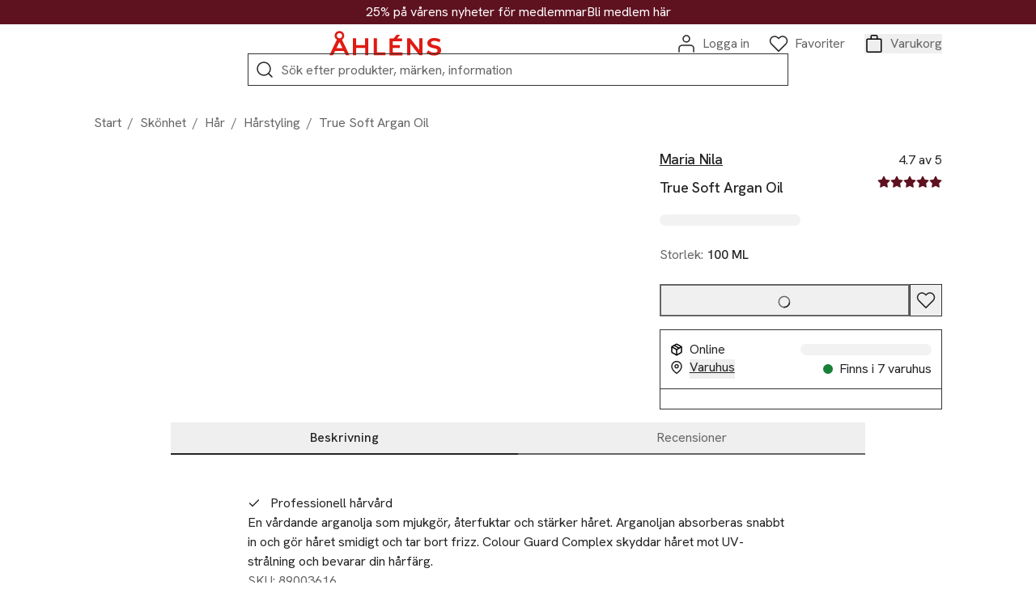

--- FILE ---
content_type: text/html; charset=utf-8
request_url: https://www.ahlens.se/produkter/skonhet/true-soft-argan-oil-010e25e7-b661-4c0c-92b5-d10aaa9232ae
body_size: 88629
content:
<!DOCTYPE html><html lang="sv-SE"><head><meta charSet="utf-8" data-next-head=""/><meta name="viewport" content="width=device-width" data-next-head=""/><meta name="title" content="True Soft Argan Oil från Maria Nila | Åhléns" data-next-head=""/><meta name="description" content="Köp True Soft Argan Oil från Maria Nila på Åhléns ✓ Fri frakt &amp; retur till varuhus* ✓ Öppet köp i 30 dagar" data-next-head=""/><meta property="og:type" content="website" data-next-head=""/><meta property="og:title" content="True Soft Argan Oil från Maria Nila | Åhléns" data-next-head=""/><meta property="og:description" content="Köp True Soft Argan Oil från Maria Nila på Åhléns ✓ Fri frakt &amp; retur till varuhus* ✓ Öppet köp i 30 dagar" data-next-head=""/><meta property="twitter:card" content="summary" data-next-head=""/><meta property="twitter:title" content="True Soft Argan Oil från Maria Nila | Åhléns" data-next-head=""/><meta property="twitter:description" content="Köp True Soft Argan Oil från Maria Nila på Åhléns ✓ Fri frakt &amp; retur till varuhus* ✓ Öppet köp i 30 dagar" data-next-head=""/><title data-next-head="">True Soft Argan Oil från Maria Nila | Åhléns</title><link rel="canonical" href="https://www.ahlens.se/produkter/skonhet/true-soft-argan-oil-010e25e7-b661-4c0c-92b5-d10aaa9232ae" data-next-head=""/><meta property="twitter:url" content="https://www.ahlens.se/produkter/skonhet/true-soft-argan-oil-010e25e7-b661-4c0c-92b5-d10aaa9232ae" data-next-head=""/><meta property="og:url" content="https://www.ahlens.se/produkter/skonhet/true-soft-argan-oil-010e25e7-b661-4c0c-92b5-d10aaa9232ae" data-next-head=""/><script type="application/ld+json" data-next-head="">{"@context":"https://schema.org","@type":"ProductGroup","description":"En vårdande arganolja som mjukgör, återfuktar och stärker håret. Arganoljan absorberas snabbt in och gör håret smidigt och tar bort frizz. Colour Guard Complex skyddar håret mot UV-strålning och bevarar din hårfärg.","name":"True Soft Argan Oil","url":"https://www.ahlens.se/produkter/skonhet/true-soft-argan-oil-010e25e7-b661-4c0c-92b5-d10aaa9232ae","image":"https://media.ahlens.se/image/upload/f_auto,t_ProductListLarge/products/bg_removed/73/91/68/7391681036376_1.jpg","color":"","category":"Hårstyling","brand":{"@type":"Brand","name":"Maria Nila"},"productGroupID":"010e25e7-b661-4c0c-92b5-d10aaa9232ae","variesBy":"https://schema.org/size","hasVariant":[{"@type":"Product","size":"100 ML","color":"NOCOLOR","url":"https://www.ahlens.se/produkter/skonhet/true-soft-argan-oil-010e25e7-b661-4c0c-92b5-d10aaa9232ae","name":"True Soft Argan Oil","image":"https://media.ahlens.se/image/upload/f_auto,t_ProductListLarge/products/bg_removed/73/91/68/7391681036376_1.jpg","offers":{"@type":"Offer","sku":"89003616","price":399,"priceCurrency":"SEK","availability":"https://schema.org/InStock","itemCondition":"https://schema.org/NewCondition","shippingDetails":{"@type":"OfferShippingDetails","shippingDestination":{"@type":"DefinedRegion","addressCountry":"SE"}},"hasMerchantReturnPolicy":{"@type":"MerchantReturnPolicy","applicableCountry":"SE","returnPolicyCategory":"https://schema.org/MerchantReturnFiniteReturnWindow"}}}],"aggregateRating":{"@type":"AggregateRating","ratingValue":"4.7","bestRating":"5","worstRating":"0","ratingCount":"32","reviewCount":"32"},"review":[{"@type":"Review","author":{"@type":"Person","name":"Daniela"},"datePublished":"2024-04-12","reviewBody":"Gör extrem skillnad för håret. Tips är att kamma igenom med oljan efter dusch. Dock dyr produkt, men luktar gott och är dryg, så den räcker länge. ","name":"True Soft Argan Oil","negativeNotes":"Priset","positiveNotes":"Resultat","reviewRating":{"@type":"Rating","ratingValue":"4","bestRating":"5","worstRating":"0"}},{"@type":"Review","author":{"@type":"Person","name":"Johanna"},"datePublished":"2024-04-01","reviewBody":"Helt fantastisk och så härlig doft!","name":"True Soft Argan Oil","negativeNotes":"","positiveNotes":"","reviewRating":{"@type":"Rating","ratingValue":"5","bestRating":"5","worstRating":"0"}},{"@type":"Review","author":{"@type":"Person","name":"Anne"},"datePublished":"2023-10-23","reviewBody":"","name":"True Soft Argan Oil","negativeNotes":"Håret blir lite torrt, och dålig förpackning som snabbt börjar läcka. ","positiveNotes":"Bra, härlig doft! ","reviewRating":{"@type":"Rating","ratingValue":"3","bestRating":"5","worstRating":"0"}},{"@type":"Review","author":{"@type":"Person","name":"Emma"},"datePublished":"2023-09-20","reviewBody":"Den här oljan lägger sig lätt i håret, gör det mjukt och fint och luktar helt fantastiskt. Det enda negativa är att den är svårt att få bort från händerna efteråt.","name":"True Soft Argan Oil","negativeNotes":"svårt att få bort från händerna","positiveNotes":"Luktar helt fantastiskt gott","reviewRating":{"@type":"Rating","ratingValue":"5","bestRating":"5","worstRating":"0"}},{"@type":"Review","author":{"@type":"Person","name":"Maria M"},"datePublished":"2022-06-12","reviewBody":"Bra mot frizzigt hår","name":"True Soft Argan Oil","negativeNotes":"","positiveNotes":"","reviewRating":{"@type":"Rating","ratingValue":"5","bestRating":"5","worstRating":"0"}}]}</script><script type="application/ld+json" data-next-head="">{"@context":"https://schema.org","@type":"BreadcrumbList","itemListElement":[{"@type":"ListItem","position":1,"item":{"@id":"https://www.ahlens.se/skonhet","name":"Skönhet"}},{"@type":"ListItem","position":2,"item":{"@id":"https://www.ahlens.se/skonhet/har","name":"Hår"}},{"@type":"ListItem","position":3,"item":{"@id":"https://www.ahlens.se/skonhet/har/harstyling","name":"Hårstyling"}},{"@type":"ListItem","position":4,"item":{"@id":"https://www.ahlens.se/produkter/skonhet/true-soft-argan-oil-010e25e7-b661-4c0c-92b5-d10aaa9232ae","name":"True Soft Argan Oil"}}]}</script><link rel="preload" as="image" imageSrcSet="https://res.cloudinary.com/dxxvmvvyj/image/upload/t_ahlens-transformations-bg-removed/c_fit,w_375/f_auto/q_auto/v1/products/bg_removed/73/91/68/7391681036376_1.jpg?_a=BAVMn6ID0 375w, https://res.cloudinary.com/dxxvmvvyj/image/upload/t_ahlens-transformations-bg-removed/c_fit,w_384/f_auto/q_auto/v1/products/bg_removed/73/91/68/7391681036376_1.jpg?_a=BAVMn6ID0 384w, https://res.cloudinary.com/dxxvmvvyj/image/upload/t_ahlens-transformations-bg-removed/c_fit,w_768/f_auto/q_auto/v1/products/bg_removed/73/91/68/7391681036376_1.jpg?_a=BAVMn6ID0 768w, https://res.cloudinary.com/dxxvmvvyj/image/upload/t_ahlens-transformations-bg-removed/c_fit,w_1096/f_auto/q_auto/v1/products/bg_removed/73/91/68/7391681036376_1.jpg?_a=BAVMn6ID0 1096w, https://res.cloudinary.com/dxxvmvvyj/image/upload/t_ahlens-transformations-bg-removed/c_fit,w_1440/f_auto/q_auto/v1/products/bg_removed/73/91/68/7391681036376_1.jpg?_a=BAVMn6ID0 1440w, https://res.cloudinary.com/dxxvmvvyj/image/upload/t_ahlens-transformations-bg-removed/c_fit,w_1536/f_auto/q_auto/v1/products/bg_removed/73/91/68/7391681036376_1.jpg?_a=BAVMn6ID0 1536w, https://res.cloudinary.com/dxxvmvvyj/image/upload/t_ahlens-transformations-bg-removed/c_fit,w_1920/f_auto/q_auto/v1/products/bg_removed/73/91/68/7391681036376_1.jpg?_a=BAVMn6ID0 1920w, https://res.cloudinary.com/dxxvmvvyj/image/upload/t_ahlens-transformations-bg-removed/c_fit,w_2048/f_auto/q_auto/v1/products/bg_removed/73/91/68/7391681036376_1.jpg?_a=BAVMn6ID0 2048w, https://res.cloudinary.com/dxxvmvvyj/image/upload/t_ahlens-transformations-bg-removed/c_fit,w_3840/f_auto/q_auto/v1/products/bg_removed/73/91/68/7391681036376_1.jpg?_a=BAVMn6ID0 3840w" imageSizes="(min-width: 1440px) 896px, (min-width: 1096px) 667px, 100vw" data-next-head=""/><link rel="dns-prefetch" href="//delivery.consentmanager.net"/><link href="//delivery.consentmanager.net" rel="preconnect" crossorigin="anonymous"/><script type="text/javascript">if(!("gdprAppliesGlobally" in window)){window.gdprAppliesGlobally=true}if(!("cmp_id" in window)||window.cmp_id<1){window.cmp_id=0}if(!("cmp_cdid" in window)){window.cmp_cdid="ac0779c74e72"}if(!("cmp_params" in window)){window.cmp_params=""}if(!("cmp_host" in window)){window.cmp_host="d.delivery.consentmanager.net"}if(!("cmp_cdn" in window)){window.cmp_cdn="cdn.consentmanager.net"}if(!("cmp_proto" in window)){window.cmp_proto="https:"}if(!("cmp_codesrc" in window)){window.cmp_codesrc="0"}window.cmp_getsupportedLangs=function(){var b=["DE","EN","FR","IT","NO","DA","FI","ES","PT","RO","BG","ET","EL","GA","HR","LV","LT","MT","NL","PL","SV","SK","SL","CS","HU","RU","SR","ZH","TR","UK","AR","BS"];if("cmp_customlanguages" in window){for(var a=0;a<window.cmp_customlanguages.length;a++){b.push(window.cmp_customlanguages[a].l.toUpperCase())}}return b};window.cmp_getRTLLangs=function(){var a=["AR"];if("cmp_customlanguages" in window){for(var b=0;b<window.cmp_customlanguages.length;b++){if("r" in window.cmp_customlanguages[b]&&window.cmp_customlanguages[b].r){a.push(window.cmp_customlanguages[b].l)}}}return a};window.cmp_getlang=function(a){if(typeof(a)!="boolean"){a=true}if(a&&typeof(cmp_getlang.usedlang)=="string"&&cmp_getlang.usedlang!==""){return cmp_getlang.usedlang}return window.cmp_getlangs()[0]};window.cmp_extractlang=function(a){if(a.indexOf("cmplang=")!=-1){a=a.substr(a.indexOf("cmplang=")+8,2).toUpperCase();if(a.indexOf("&")!=-1){a=a.substr(0,a.indexOf("&"))}}else{a=""}return a};window.cmp_getlangs=function(){var g=window.cmp_getsupportedLangs();var c=[];var f=location.hash;var e=location.search;var j="cmp_params" in window?window.cmp_params:"";var a="languages" in navigator?navigator.languages:[];if(cmp_extractlang(f)!=""){c.push(cmp_extractlang(f))}else{if(cmp_extractlang(e)!=""){c.push(cmp_extractlang(e))}else{if(cmp_extractlang(j)!=""){c.push(cmp_extractlang(j))}else{if("cmp_setlang" in window&&window.cmp_setlang!=""){c.push(window.cmp_setlang.toUpperCase())}else{if("cmp_langdetect" in window&&window.cmp_langdetect==1){c.push(window.cmp_getPageLang())}else{if(a.length>0){for(var d=0;d<a.length;d++){c.push(a[d])}}if("language" in navigator){c.push(navigator.language)}if("userLanguage" in navigator){c.push(navigator.userLanguage)}}}}}}var h=[];for(var d=0;d<c.length;d++){var b=c[d].toUpperCase();if(b.length<2){continue}if(g.indexOf(b)!=-1){h.push(b)}else{if(b.indexOf("-")!=-1){b=b.substr(0,2)}if(g.indexOf(b)!=-1){h.push(b)}}}if(h.length==0&&typeof(cmp_getlang.defaultlang)=="string"&&cmp_getlang.defaultlang!==""){return[cmp_getlang.defaultlang.toUpperCase()]}else{return h.length>0?h:["EN"]}};window.cmp_getPageLangs=function(){var a=window.cmp_getXMLLang();if(a!=""){a=[a.toUpperCase()]}else{a=[]}a=a.concat(window.cmp_getLangsFromURL());return a.length>0?a:["EN"]};window.cmp_getPageLang=function(){var a=window.cmp_getPageLangs();return a.length>0?a[0]:""};window.cmp_getLangsFromURL=function(){var c=window.cmp_getsupportedLangs();var b=location;var m="toUpperCase";var g=b.hostname[m]()+".";var a=b.pathname[m]()+"/";var f=[];for(var e=0;e<c.length;e++){var j=a.substring(0,c[e].length+1);if(g.substring(0,c[e].length+1)==c[e]+"."){f.push(c[e][m]())}else{if(c[e].length==5){var k=c[e].substring(3,5)+"-"+c[e].substring(0,2);if(g.substring(0,k.length+1)==k+"."){f.push(c[e][m]())}}else{if(j==c[e]+"/"||j=="/"+c[e]){f.push(c[e][m]())}else{if(j==c[e].replace("-","/")+"/"||j=="/"+c[e].replace("-","/")){f.push(c[e][m]())}else{if(c[e].length==5){var k=c[e].substring(3,5)+"-"+c[e].substring(0,2);var h=a.substring(0,k.length+1);if(h==k+"/"||h==k.replace("-","/")+"/"){f.push(c[e][m]())}}}}}}}return f};window.cmp_getXMLLang=function(){var c=document.getElementsByTagName("html");if(c.length>0){var c=c[0]}else{c=document.documentElement}if(c&&c.getAttribute){var a=c.getAttribute("xml:lang");if(typeof(a)!="string"||a==""){a=c.getAttribute("lang")}if(typeof(a)=="string"&&a!=""){var b=window.cmp_getsupportedLangs();return b.indexOf(a.toUpperCase())!=-1||b.indexOf(a.substr(0,2).toUpperCase())!=-1?a:""}else{return""}}};(function(){var B=document;var C=B.getElementsByTagName;var o=window;var t="";var h="";var k="";var D=function(e){var i="cmp_"+e;e="cmp"+e+"=";var d="";var l=e.length;var G=location;var H=G.hash;var w=G.search;var u=H.indexOf(e);var F=w.indexOf(e);if(u!=-1){d=H.substring(u+l,9999)}else{if(F!=-1){d=w.substring(F+l,9999)}else{return i in o&&typeof(o[i])!=="function"?o[i]:""}}var E=d.indexOf("&");if(E!=-1){d=d.substring(0,E)}return d};var j=D("lang");if(j!=""){t=j;k=t}else{if("cmp_getlang" in o){t=o.cmp_getlang().toLowerCase();h=o.cmp_getlangs().slice(0,3).join("_");k=o.cmp_getPageLangs().slice(0,3).join("_");if("cmp_customlanguages" in o){var m=o.cmp_customlanguages;for(var x=0;x<m.length;x++){var a=m[x].l.toLowerCase();if(a==t){t="en"}}}}}var q=("cmp_proto" in o)?o.cmp_proto:"https:";if(q!="http:"&&q!="https:"){q="https:"}var n=("cmp_ref" in o)?o.cmp_ref:location.href;if(n.length>300){n=n.substring(0,300)}var z=function(d){var I=B.createElement("script");I.setAttribute("data-cmp-ab","1");I.type="text/javascript";I.async=true;I.src=d;var H=["body","div","span","script","head"];var w="currentScript";var F="parentElement";var l="appendChild";var G="body";if(B[w]&&B[w][F]){B[w][F][l](I)}else{if(B[G]){B[G][l](I)}else{for(var u=0;u<H.length;u++){var E=C(H[u]);if(E.length>0){E[0][l](I);break}}}}};var b=D("design");var c=D("regulationkey");var y=D("gppkey");var s=D("att");var f=o.encodeURIComponent;var g=false;try{g=B.cookie.length>0}catch(A){g=false}var p=q+"//"+o.cmp_host+"/delivery/cmp.php?";p+=("cmp_id" in o&&o.cmp_id>0?"id="+o.cmp_id:"")+("cmp_cdid" in o?"&cdid="+o.cmp_cdid:"")+"&h="+f(n);p+=(b!=""?"&cmpdesign="+f(b):"")+(c!=""?"&cmpregulationkey="+f(c):"")+(y!=""?"&cmpgppkey="+f(y):"");p+=(s!=""?"&cmpatt="+f(s):"")+("cmp_params" in o?"&"+o.cmp_params:"")+(g?"&__cmpfcc=1":"");z(p+"&l="+f(t)+"&ls="+f(h)+"&lp="+f(k)+"&o="+(new Date()).getTime());var r="js";var v=D("debugunminimized")!=""?"":".min";if(D("debugcoverage")=="1"){r="instrumented";v=""}if(D("debugtest")=="1"){r="jstests";v=""}z(q+"//"+o.cmp_cdn+"/delivery/"+r+"/cmp_final"+v+".js")})();window.cmp_addFrame=function(b){if(!window.frames[b]){if(document.body){var a=document.createElement("iframe");a.style.cssText="display:none";if("cmp_cdn" in window&&"cmp_ultrablocking" in window&&window.cmp_ultrablocking>0){a.src="//"+window.cmp_cdn+"/delivery/empty.html"}a.name=b;a.setAttribute("title","Intentionally hidden, please ignore");a.setAttribute("role","none");a.setAttribute("tabindex","-1");document.body.appendChild(a)}else{window.setTimeout(window.cmp_addFrame,10,b)}}};window.cmp_rc=function(c,b){var l="";try{l=document.cookie}catch(h){l=""}var j="";var f=0;var g=false;while(l!=""&&f<100){f++;while(l.substr(0,1)==" "){l=l.substr(1,l.length)}var k=l.substring(0,l.indexOf("="));if(l.indexOf(";")!=-1){var m=l.substring(l.indexOf("=")+1,l.indexOf(";"))}else{var m=l.substr(l.indexOf("=")+1,l.length)}if(c==k){j=m;g=true}var d=l.indexOf(";")+1;if(d==0){d=l.length}l=l.substring(d,l.length)}if(!g&&typeof(b)=="string"){j=b}return(j)};window.cmp_stub=function(){var a=arguments;__cmp.a=__cmp.a||[];if(!a.length){return __cmp.a}else{if(a[0]==="ping"){if(a[1]===2){a[2]({gdprApplies:gdprAppliesGlobally,cmpLoaded:false,cmpStatus:"stub",displayStatus:"hidden",apiVersion:"2.2",cmpId:31},true)}else{a[2](false,true)}}else{if(a[0]==="getUSPData"){a[2]({version:1,uspString:window.cmp_rc("__cmpccpausps","1---")},true)}else{if(a[0]==="getTCData"){__cmp.a.push([].slice.apply(a))}else{if(a[0]==="addEventListener"||a[0]==="removeEventListener"){__cmp.a.push([].slice.apply(a))}else{if(a.length==4&&a[3]===false){a[2]({},false)}else{__cmp.a.push([].slice.apply(a))}}}}}}};window.cmp_gpp_ping=function(){return{gppVersion:"1.1",cmpStatus:"stub",cmpDisplayStatus:"hidden",signalStatus:"not ready",supportedAPIs:["2:tcfeuv2","5:tcfcav1","7:usnat","8:usca","9:usva","10:usco","11:usut","12:usct"],cmpId:31,sectionList:[],applicableSections:[0],gppString:"",parsedSections:{}}};window.cmp_dsastub=function(){var a=arguments;a[0]="dsa."+a[0];window.cmp_gppstub(a)};window.cmp_gppstub=function(){var c=arguments;__gpp.q=__gpp.q||[];if(!c.length){return __gpp.q}var h=c[0];var g=c.length>1?c[1]:null;var f=c.length>2?c[2]:null;var a=null;var j=false;if(h==="ping"){a=window.cmp_gpp_ping();j=true}else{if(h==="addEventListener"){__gpp.e=__gpp.e||[];if(!("lastId" in __gpp)){__gpp.lastId=0}__gpp.lastId++;var d=__gpp.lastId;__gpp.e.push({id:d,callback:g});a={eventName:"listenerRegistered",listenerId:d,data:true,pingData:window.cmp_gpp_ping()};j=true}else{if(h==="removeEventListener"){__gpp.e=__gpp.e||[];a=false;for(var e=0;e<__gpp.e.length;e++){if(__gpp.e[e].id==f){__gpp.e[e].splice(e,1);a=true;break}}j=true}else{__gpp.q.push([].slice.apply(c))}}}if(a!==null&&typeof(g)==="function"){g(a,j)}};window.cmp_msghandler=function(d){var a=typeof d.data==="string";try{var c=a?JSON.parse(d.data):d.data}catch(f){var c=null}if(typeof(c)==="object"&&c!==null&&"__cmpCall" in c){var b=c.__cmpCall;window.__cmp(b.command,b.parameter,function(h,g){var e={__cmpReturn:{returnValue:h,success:g,callId:b.callId}};d.source.postMessage(a?JSON.stringify(e):e,"*")})}if(typeof(c)==="object"&&c!==null&&"__uspapiCall" in c){var b=c.__uspapiCall;window.__uspapi(b.command,b.version,function(h,g){var e={__uspapiReturn:{returnValue:h,success:g,callId:b.callId}};d.source.postMessage(a?JSON.stringify(e):e,"*")})}if(typeof(c)==="object"&&c!==null&&"__tcfapiCall" in c){var b=c.__tcfapiCall;window.__tcfapi(b.command,b.version,function(h,g){var e={__tcfapiReturn:{returnValue:h,success:g,callId:b.callId}};d.source.postMessage(a?JSON.stringify(e):e,"*")},b.parameter)}if(typeof(c)==="object"&&c!==null&&"__gppCall" in c){var b=c.__gppCall;window.__gpp(b.command,function(h,g){var e={__gppReturn:{returnValue:h,success:g,callId:b.callId}};d.source.postMessage(a?JSON.stringify(e):e,"*")},"parameter" in b?b.parameter:null,"version" in b?b.version:1)}if(typeof(c)==="object"&&c!==null&&"__dsaCall" in c){var b=c.__dsaCall;window.__dsa(b.command,function(h,g){var e={__dsaReturn:{returnValue:h,success:g,callId:b.callId}};d.source.postMessage(a?JSON.stringify(e):e,"*")},"parameter" in b?b.parameter:null,"version" in b?b.version:1)}};window.cmp_setStub=function(a){if(!(a in window)||(typeof(window[a])!=="function"&&typeof(window[a])!=="object"&&(typeof(window[a])==="undefined"||window[a]!==null))){window[a]=window.cmp_stub;window[a].msgHandler=window.cmp_msghandler;window.addEventListener("message",window.cmp_msghandler,false)}};window.cmp_setGppStub=function(a){if(!(a in window)||(typeof(window[a])!=="function"&&typeof(window[a])!=="object"&&(typeof(window[a])==="undefined"||window[a]!==null))){window[a]=window.cmp_gppstub;window[a].msgHandler=window.cmp_msghandler;window.addEventListener("message",window.cmp_msghandler,false)}};if(!("cmp_noiframepixel" in window)){window.cmp_addFrame("__cmpLocator")}if((!("cmp_disableusp" in window)||!window.cmp_disableusp)&&!("cmp_noiframepixel" in window)){window.cmp_addFrame("__uspapiLocator")}if((!("cmp_disabletcf" in window)||!window.cmp_disabletcf)&&!("cmp_noiframepixel" in window)){window.cmp_addFrame("__tcfapiLocator")}if((!("cmp_disablegpp" in window)||!window.cmp_disablegpp)&&!("cmp_noiframepixel" in window)){window.cmp_addFrame("__gppLocator")}if((!("cmp_disabledsa" in window)||!window.cmp_disabledsa)&&!("cmp_noiframepixel" in window)){window.cmp_addFrame("__dsaLocator")}window.cmp_setStub("__cmp");if(!("cmp_disabletcf" in window)||!window.cmp_disabletcf){window.cmp_setStub("__tcfapi")}if(!("cmp_disableusp" in window)||!window.cmp_disableusp){window.cmp_setStub("__uspapi")}if(!("cmp_disablegpp" in window)||!window.cmp_disablegpp){window.cmp_setGppStub("__gpp")}if(!("cmp_disabledsa" in window)||!window.cmp_disabledsa){window.cmp_setGppStub("__dsa")};</script><script type="text/javascript" src="https://try.abtasty.com/6f141e0e24bbc9f754f0dffcaec80161.js"></script><link rel="dns-prefetch" href="//ajax.googleapis.com"/><link href="//ajax.googleapis.com" rel="preconnect" crossorigin="anonymous"/><link rel="dns-prefetch" href="//apis.google.com"/><link href="apis.google.com" rel="preconnect" crossorigin="anonymous"/><link rel="dns-prefetch" href="//www.google-analytics.com"/><link href="//www.google-analytics.com" rel="preconnect" crossorigin="anonymous"/><link rel="dns-prefetch" href="//www.googletagmanager.com"/><link href="//www.googletagmanager.com" rel="preconnect" crossorigin="anonymous"/><script type="text/javascript">(function(w,d,s,l,i){w[l]=w[l]||[];w[l].push({'gtm.start':
          new Date().getTime(),event:'gtm.js'});var f=d.getElementsByTagName(s)[0],
          j=d.createElement(s),dl=l!='dataLayer'?'&l='+l:'';j.async=true;j.src=
          'https://www.googletagmanager.com/gtm.js?id='+i+dl;f.parentNode.insertBefore(j,f);
          })(window,document,'script','dataLayer','GTM-K6PMNF');</script><script type="text/plain" class="cmplazyload" data-cmp-vendor="c67252">!function(e,n,t,i,r,o){function s(e){if("number"!=typeof e)return e;var n=new Date;return new Date(n.getTime()+1e3*e)}var a=4e3,c="xnpe_async_hide";function p(e){return e.reduce((function(e,n){return e[n]=function(){e._.push([n.toString(),arguments])},e}),{_:[]})}function m(e,n,t){var i=t.createElement(n);i.src=e;var r=t.getElementsByTagName(n)[0];return r.parentNode.insertBefore(i,r),i}function u(e){return"[object Date]"===Object.prototype.toString.call(e)}o.target=o.target||"https://api.exponea.com",o.file_path=o.file_path||o.target+"/js/exponea.min.js",r[n]=p(["anonymize","initialize","identify","getSegments","update","track","trackLink","trackEnhancedEcommerce","getHtml","showHtml","showBanner","showWebLayer","ping","getAbTest","loadDependency","getRecommendation","reloadWebLayers","_preInitialize","_initializeConfig"]),r[n].notifications=p(["isAvailable","isSubscribed","subscribe","unsubscribe"]),r[n].segments=p(["subscribe"]),r[n]["snippetVersion"]="v2.7.0",function(e,n,t){e[n]["_"+t]={},e[n]["_"+t].nowFn=Date.now,e[n]["_"+t].snippetStartTime=e[n]["_"+t].nowFn()}(r,n,"performance"),function(e,n,t,i,r,o){e[r]={sdk:e[i],sdkObjectName:i,skipExperiments:!!t.new_experiments,sign:t.token+"/"+(o.exec(n.cookie)||["","new"])[1],path:t.target}}(r,e,o,n,i,RegExp("__exponea_etc__"+"=([\w-]+)")),function(e,n,t){m(e.file_path,n,t)}(o,t,e),function(e,n,t,i,r,o,p){if(e.new_experiments){!0===e.new_experiments&&(e.new_experiments={});var l,f=e.new_experiments.hide_class||c,_=e.new_experiments.timeout||a,g=encodeURIComponent(o.location.href.split("#")[0]);e.cookies&&e.cookies.expires&&("number"==typeof e.cookies.expires||u(e.cookies.expires)?l=s(e.cookies.expires):e.cookies.expires.tracking&&("number"==typeof e.cookies.expires.tracking||u(e.cookies.expires.tracking))&&(l=s(e.cookies.expires.tracking))),l&&l<new Date&&(l=void 0);var d=e.target+"/webxp/"+n+"/"+o[t].sign+"/modifications.min.js?http-referer="+g+"&timeout="+_+"ms"+(l?"&cookie-expires="+Math.floor(l.getTime()/1e3):"");"sync"===e.new_experiments.mode&&o.localStorage.getItem("__exponea__sync_modifications__")?function(e,n,t,i,r){t[r][n]="<"+n+' src="'+e+'"></'+n+">",i.writeln(t[r][n]),i.writeln("<"+n+">!"+r+".init && document.writeln("+r+"."+n+'.replace("/'+n+'/", "/'+n+'-async/").replace("><", " async><"))</'+n+">")}(d,n,o,p,t):function(e,n,t,i,r,o,s,a){o.documentElement.classList.add(e);var c=m(t,i,o);function p(){r[a].init||m(t.replace("/"+i+"/","/"+i+"-async/"),i,o)}function u(){o.documentElement.classList.remove(e)}c.onload=p,c.onerror=p,r.setTimeout(u,n),r[s]._revealPage=u}(f,_,d,n,o,p,r,t)}}(o,t,i,0,n,r,e),function(e,n,t){var i;e[n]._initializeConfig(t),(null===(i=t.experimental)||void 0===i?void 0:i.non_personalized_weblayers)&&e[n]._preInitialize(t),e[n].start=function(i){i&&Object.keys(i).forEach((function(e){return t[e]=i[e]})),e[n].initialize(t)}}(r,n,o)}(document,"exponea","script","webxpClient",window,{
                    target: "https://eu2-api.eng.bloomreach.com",
                    token: "33e55098-a67f-11ef-a470-d2fba5c1d930",
                    compliance: {
                      opt_in: true,
                    },
                    experimental: {
                     non_personalized_weblayers: true
                    },
                  // replace with current customer ID or leave commented out for an anonymous customer
                  // customer: window.currentUserId,
                  track: {
                    google_analytics: false,
                  },
                  });
                  exponea.start();</script><script async="" src="https://pay.google.com/gp/p/js/pay.js"></script><script>window.dataLayer = window.dataLayer || []</script><meta name="theme-color" content="#df1b12"/><meta http-equiv="Content-Type" content="text/html charset=utf-8"/><meta data-version="ce1f8c9f13110e6b9d0cd61ec59bcd534ea1989c-prod"/><link rel="manifest" href="/manifest.json"/><link rel="icon" type="image/png" sizes="96x96" href="/favicons/icon-96x96.png"/><link rel="icon" type="image/png" sizes="192x192" href="/favicons/icon-192x192.png"/><link rel="apple-touch-icon" sizes="72x72" href="/favicons/icon-72x72.png"/><link rel="apple-touch-icon" sizes="114x114" href="/favicons/icon-114x114.png"/><link rel="apple-touch-icon" sizes="128x128" href="/favicons/icon-128x128.png"/><link rel="apple-touch-icon" sizes="144x144" href="/favicons/icon-144x144.png"/><link rel="apple-touch-icon" sizes="152x152" href="/favicons/icon-152x152.png"/><link rel="apple-touch-icon" sizes="512x512" href="/favicons/icon-512x512.png"/><link rel="preload" href="/_next/static/media/313510e2713fb214-s.p.woff2" as="font" type="font/woff2" crossorigin="anonymous" data-next-font="size-adjust"/><link rel="preload" href="/_next/static/media/cc331eaf67a143f3-s.p.woff2" as="font" type="font/woff2" crossorigin="anonymous" data-next-font="size-adjust"/><link rel="preload" href="/_next/static/media/ace4d73165e3259c.p.woff2" as="font" type="font/woff2" crossorigin="anonymous" data-next-font=""/><link rel="preload" href="/_next/static/css/77f0aabac0229800.css" as="style"/><link rel="stylesheet" href="/_next/static/css/77f0aabac0229800.css" data-n-g=""/><noscript data-n-css=""></noscript><script defer="" nomodule="" src="/_next/static/chunks/polyfills-42372ed130431b0a.js"></script><script defer="" src="/_next/static/chunks/9477.a6ebba0a0121b16d.js"></script><script defer="" src="/_next/static/chunks/7259.61b4261ebc330803.js"></script><script defer="" src="/_next/static/chunks/2989.0d0772a271f815c3.js"></script><script defer="" src="/_next/static/chunks/3359.fb9306b2034194be.js"></script><script defer="" src="/_next/static/chunks/7262.a2d594e9a50d1a7a.js"></script><script defer="" src="/_next/static/chunks/13.252cdb203f79f830.js"></script><script defer="" src="/_next/static/chunks/8136.61e4dca395d7791f.js"></script><script src="/_next/static/chunks/webpack-d1f4ed59e8e9a1c4.js" defer=""></script><script src="/_next/static/chunks/framework-6c17f08e07d1abc4.js" defer=""></script><script src="/_next/static/chunks/main-5d4b8d3b5fe65a68.js" defer=""></script><script src="/_next/static/chunks/pages/_app-f628dc16ed273a6e.js" defer=""></script><script src="/_next/static/chunks/1966-e74603b2cfe278ea.js" defer=""></script><script src="/_next/static/chunks/6876-3742cd75a9224540.js" defer=""></script><script src="/_next/static/chunks/1226-c95e409aa08809af.js" defer=""></script><script src="/_next/static/chunks/7261-5764390fd844f143.js" defer=""></script><script src="/_next/static/chunks/5576-be07d09454f96ed2.js" defer=""></script><script src="/_next/static/chunks/9032-a0d3a91a6045a6f0.js" defer=""></script><script src="/_next/static/chunks/7586-5a7e6f633828f0bf.js" defer=""></script><script src="/_next/static/chunks/7166-1703f2128d50854f.js" defer=""></script><script src="/_next/static/chunks/pages/produkter/%5Bcategory%5D/%5Bslug%5D-e3efccf759c1ac47.js" defer=""></script><script src="/_next/static/ce1f8c9f13110e6b9d0cd61ec59bcd534ea1989c/_buildManifest.js" defer=""></script><script src="/_next/static/ce1f8c9f13110e6b9d0cd61ec59bcd534ea1989c/_ssgManifest.js" defer=""></script></head><body><noscript><iframe src="https://www.googletagmanager.com/ns.html?id=GTM-K6PMNF" height="0" width="0" style="display:none;visibility:hidden" title="Google Tag Manager"></iframe></noscript><div id="__next"><div class="__variable_d3b002 __variable_864a95 __variable_c5095d"><div class="flex flex-col min-h-screen focus:outline-none" id="page-wrapper" tabindex="-1" aria-label="Huvudinnehåll"><a id="skip-link" href="#navigation" class="
sr-only   
focus:ml-2  
focus:not-sr-only 
focus:absolute 
focus:z-max 
focus:px-4  
focus:py-2
focus:text-black 
focus:outline-none 
focus:bg-white
focus:ring-2 
focus:ring-success
focus:transition-transform 
focus:duration-300 
focus:ease-in-out
  focus:mt-2
">Hoppa till navigationsmenyn</a><a id="skip-link" href="#main" class="
sr-only   
focus:ml-2  
focus:not-sr-only 
focus:absolute 
focus:z-max 
focus:px-4  
focus:py-2
focus:text-black 
focus:outline-none 
focus:bg-white
focus:ring-2 
focus:ring-success
focus:transition-transform 
focus:duration-300 
focus:ease-in-out
  focus:mt-2
">Hoppa till innehåll</a><a id="skip-link" href="#footer" class="
sr-only   
focus:ml-2  
focus:not-sr-only 
focus:absolute 
focus:z-max 
focus:px-4  
focus:py-2
focus:text-black 
focus:outline-none 
focus:bg-white
focus:ring-2 
focus:ring-success
focus:transition-transform 
focus:duration-300 
focus:ease-in-out
  focus:mt-2
">Hoppa till sidfot</a><header class="sticky top-0 z-50 bg-white transition-all duration-300 ease-in-out opacity-100 "><div class="flex justify-center items-center py-4 zero:px-4 sm:px-5 lg:px-6 h-[30px] zero:max-lg:gap-4 lg:gap-9 bg-burgundy"><a class="    focus-visible:outline-success focus-visible:outline-2 focus-visible:outline focus-visible:outline-offset-4  text-label1 text-white duration-300 ease-in" aria-disabled="false" aria-label="25% på vårens nyheter för medlemmar" href="/bli-medlem">25% på vårens nyheter för medlemmar</a><a class="    focus-visible:outline-success focus-visible:outline-2 focus-visible:outline focus-visible:outline-offset-4  text-label1 text-white zero:max-lg:absolute zero:max-lg:text-transparent" aria-disabled="false" aria-label="Bli medlem här" href="/bli-medlem">Bli medlem här</a></div><div class="lg:container py-3"><div class="relative flex flex-wrap md:items-center justify-center px-6 lg:gap-3 sm:py-4 lg:py-2 bg-white zero:max-md:px-4 md:max-lg:px-5"><nav class="hidden lg:block"><ul role="list" class="lg:inline-flex lg:gap-3 list-none p-0 m-0"></ul></nav><div class="lg:top-4 md:top-3 sm:top-4 zero:max-lg:order-3 lg:h-[17px] inline-flex justify-center items-center mx-auto"><a class="    focus-visible:outline-success focus-visible:outline-2 focus-visible:outline focus-visible:outline-offset-4  " aria-disabled="false" href="/"><img alt="Gå till startsidan" loading="lazy" width="140" height="34" decoding="async" data-nimg="1" class="object-cover" style="color:transparent" src="https://ahlens.a.bigcontent.io/v1/static/logo"/></a></div><button class="    focus-visible:outline-success focus-visible:outline-2 focus-visible:outline focus-visible:outline-offset-4  lg:hidden inline-flex relative order-1 flex-col justify-center items-center mr-6 " aria-disabled="false" type="button" aria-label="Navigationsmeny" id="mobile-navigation"><svg width="24" height="24" viewBox="0 0 24 24" fill="none" xmlns="http://www.w3.org/2000/svg" aria-hidden="true"><path d="M22 12H2M22 7H2M22 17H2" stroke="#242424" stroke-width="1.5" stroke-linecap="round" stroke-linejoin="round"></path></svg></button><div class="lg:hidden z-max fixed top-0 left-0 flex flex-col h-full overflow-hidden bg-white w-screen duration-500 -translate-x-full" role="dialog" aria-modal="true" aria-label="Meny"></div><a class="    focus-visible:outline-success focus-visible:outline-2 focus-visible:outline focus-visible:outline-offset-4  text-label1 text-black inline-flex items-center zero:max-lg:order-2 zero:max-lg:mr-auto" aria-disabled="false" href="/mina-sidor"><svg width="24" height="24" stroke-width="1.5" stroke="#242424" viewBox="0 0 24 24" fill="none" xmlns="http://www.w3.org/2000/svg" aria-hidden="true" class="lg:mr-3"><path d="M21.091 22.0909V17.9091C21.091 16.8483 20.6696 15.8308 19.9194 15.0807C19.1693 14.3305 18.1519 13.9091 17.091 13.9091H6.90918C5.84831 13.9091 4.8309 14.3305 4.08075 15.0807C3.33061 15.8308 2.90918 16.8483 2.90918 17.9091V22.0909" stroke-linecap="round" stroke-linejoin="round"></path><path d="M12 9.90912C14.2091 9.90912 16 8.11826 16 5.90912C16 3.69998 14.2091 1.90912 12 1.90912C9.79086 1.90912 8 3.69998 8 5.90912C8 8.11826 9.79086 9.90912 12 9.90912Z" stroke-linecap="round" stroke-linejoin="round"></path></svg><span class="zero:sr-only lg:not-sr-only text-text" data-hj-suppress="true">Logga in</span></a><a class="    focus-visible:outline-success focus-visible:outline-2 focus-visible:outline focus-visible:outline-offset-4  text-label1 text-black inline-flex items-center zero:max-lg:order-4 zero:max-lg:ml-auto lg:ml-6" aria-disabled="false" href="/favoriter"><span class="relative"><svg width="24" height="24" stroke-width="1.5" stroke="#242424" viewBox="0 0 24 24" fill="none" xmlns="http://www.w3.org/2000/svg" aria-hidden="true" class="lg:mr-3"><path d="M20.8401 4.60999C20.3294 4.099 19.7229 3.69364 19.0555 3.41708C18.388 3.14052 17.6726 2.99817 16.9501 2.99817C16.2276 2.99817 15.5122 3.14052 14.8448 3.41708C14.1773 3.69364 13.5709 4.099 13.0601 4.60999L12.0001 5.66999L10.9401 4.60999C9.90843 3.5783 8.50915 2.9987 7.05012 2.9987C5.59109 2.9987 4.19181 3.5783 3.16012 4.60999C2.12843 5.64169 1.54883 7.04096 1.54883 8.49999C1.54883 9.95903 2.12843 11.3583 3.16012 12.39L4.22012 13.45L12.0001 21.23L19.7801 13.45L20.8401 12.39C21.3511 11.8792 21.7565 11.2728 22.033 10.6053C22.3096 9.93789 22.4519 9.22248 22.4519 8.49999C22.4519 7.77751 22.3096 7.0621 22.033 6.39464C21.7565 5.72718 21.3511 5.12075 20.8401 4.60999V4.60999Z" stroke-linecap="round" stroke-linejoin="round"></path></svg></span><span class="zero:sr-only lg:not-sr-only text-text">Favoriter</span></a><button class="    focus-visible:outline-success focus-visible:outline-2 focus-visible:outline focus-visible:outline-offset-4  text-label1 text-black inline-flex items-center zero:max-lg:order-5 ml-6 " aria-disabled="false" type="button" aria-expanded="false" aria-controls="flyout-cart"><span class="relative"><svg width="24" height="24" viewBox="0 0 24 24" fill="none" xmlns="http://www.w3.org/2000/svg" aria-hidden="true" class="lg:mr-3"><path d="M15.75 5.70005V2.85005C15.75 2.25005 15.3 1.80005 14.55 1.80005H9.45C8.85 1.80005 8.25 2.25005 8.25 2.85005V5.70005" stroke="black" stroke-width="1.5" stroke-linecap="round" stroke-linejoin="round"></path><path d="M4.2 6.30005H19.65C20.4 6.30005 20.85 6.75005 20.85 7.35005V21.15C20.85 21.75 20.25 22.2 19.65 22.2H4.2C3.6 22.2 3 21.75 3 21.15V7.35005C3 6.75005 3.6 6.30005 4.2 6.30005Z" stroke="black" stroke-width="1.5" stroke-linecap="round" stroke-linejoin="round"></path></svg><span class="sr-only">Varukorg</span></span><span aria-hidden="true" class="zero:hidden lg:inline text-text">Varukorg</span></button><div class="w-full flex flex-col items-center order-5"><div class="zero:max-lg:mt-4 zero:max-lg:order-6 lg:order-8 w-full lg:max-w-[668px] zero:max-w-full lg:flex-[1_1_50%] h-7 flex justify-end"><h2 class="sr-only">Sök</h2><form class="inline-flex justify-center items-center w-full h-8 border border-solid border-dark-border has-[:focus-visible]:border-2 px-3"><button type="submit" class="mr-3 bg-transparent border-none p-0 flex items-center" aria-label="Sök" disabled=""><svg width="24" height="24" stroke-width="1.5" stroke="#242424" viewBox="0 0 24 24" fill="none" xmlns="http://www.w3.org/2000/svg"><path d="M11 19C15.4183 19 19 15.4183 19 11C19 6.58172 15.4183 3 11 3C6.58172 3 3 6.58172 3 11C3 15.4183 6.58172 19 11 19Z" stroke-linecap="round" stroke-linejoin="round"></path><path d="M20.9999 21L16.6499 16.65" stroke-linecap="round" stroke-linejoin="round"></path></svg></button><div class="flex flex-col w-full "><div class="relative flex justify-center items-center px-5 h-8 border-[1.5px] border-solid has-[:focus-visible]:border-success has-[:focus-visible]:border-2 bg-white border-dark-border h-full inline-flex justify-center !p-0 border-none bg-transparent"><input class="h-full w-full bg-inherit text-black placeholder-text h-full border-none truncate !bg-transparent mr-2" type="search" inputMode="text" aria-label="Sök" aria-invalid="false" aria-disabled="false" id=":Ravr4lam:" placeholder="Sök efter produkter, märken, information" autoComplete="off" autoCorrect="off" enterKeyHint="search" name="search" role="combobox" aria-autocomplete="both" aria-owns="search-suggestions" aria-expanded="false" aria-controls="search-suggestions" value=""/></div></div></form></div></div></div></div></header><main id="main" tabindex="-1" class="mb-auto zero:max-md:p-4 md:max-lg:p-5 lg:p-6 lg:container"><div class="zero:max-sm:mb-4 sm:mb-5 lg:mb-6 text-label1 text-text overflow-x-auto whitespace-nowrap"><a class="    focus-visible:outline-success focus-visible:outline-2 focus-visible:outline focus-visible:outline-offset-4  focus-visible:!outline-offset-0 text-[inherit]" aria-disabled="false" aria-label="Start" href="/">Start</a><span class="text-[inherit]"><span class="text-[inherit] px-3">/</span><a class="    focus-visible:outline-success focus-visible:outline-2 focus-visible:outline focus-visible:outline-offset-4  focus-visible:!outline-offset-0 text-[inherit]" aria-disabled="false" aria-label="Skönhet" href="/skonhet">Skönhet</a></span><span class="text-[inherit]"><span class="text-[inherit] px-3">/</span><a class="    focus-visible:outline-success focus-visible:outline-2 focus-visible:outline focus-visible:outline-offset-4  focus-visible:!outline-offset-0 text-[inherit]" aria-disabled="false" aria-label="Hår" href="/skonhet/har">Hår</a></span><span class="text-[inherit]"><span class="text-[inherit] px-3">/</span><a class="    focus-visible:outline-success focus-visible:outline-2 focus-visible:outline focus-visible:outline-offset-4  focus-visible:!outline-offset-0 text-[inherit]" aria-disabled="false" aria-label="Hårstyling" href="/skonhet/har/harstyling">Hårstyling</a></span><span class="text-[inherit]"><span class="text-[inherit] px-3">/</span><a class="    focus-visible:outline-success focus-visible:outline-2 focus-visible:outline focus-visible:outline-offset-4 pointer-events-none focus-visible:!outline-offset-0 text-[inherit]" tabindex="-1" aria-disabled="true" aria-label="True Soft Argan Oil" href="/produkter/skonhet/true-soft-argan-oil-010e25e7-b661-4c0c-92b5-d10aaa9232ae">True Soft Argan Oil</a></span></div><div class="relative flex flex-wrap zero:gap-5 md:gap-6 lg:gap-7"><div class="relative zero:max-lg:flex-[0_0_100%] lg:flex-[1_0_calc(66.666667%-32px)]"><div class="relative"><h2 class="sr-only">Produktbilder</h2><div class="relative" role="group" aria-label="Bildspel"><a id="skip-link" href="#after-carousel-:R48pclam:" class="
sr-only   
focus:ml-2  
focus:not-sr-only 
focus:absolute 
focus:z-max 
focus:px-4  
focus:py-2
focus:text-black 
focus:outline-none 
focus:bg-white
focus:ring-2 
focus:ring-success
focus:transition-transform 
focus:duration-300 
focus:ease-in-out
  focus:mt-6
">Hoppa över bildspelet</a><div class="flex overflow-x-scroll [&amp;::-webkit-scrollbar]:hidden [scrollbar-width:none]" role="list" aria-label="Bildspelslista" style="padding-right:0"><div draggable="false" role="listitem" style="display:flex;flex-direction:column;flex:0 0 calc((100% - 8px * 0) / 1);margin-right:0;min-width:calc((100% - 8px * 0) / 1);max-width:calc((100% - 8px * 0) / 1);overflow:hidden"><button class="    focus-visible:outline-success focus-visible:outline-2 focus-visible:outline focus-visible:outline-offset-4  inline-flex justify-center items-center bg-background min-h-full focus-visible:!outline-none focus-visible:border-2 focus-visible:border-success focus-visible:border-solid zero:max-md:aspect-[9/13] md:aspect-[13/9] " aria-disabled="false" type="button"><div class="relative inline-flex justify-center items-center w-full max-w-full max-h-full zero:max-md:aspect-[9/13] md:aspect-[13/9]"><img alt="True Soft Argan Oil, från Maria Nila. Klicka för att öppna bilden i stort format" format="auto" decoding="async" data-nimg="fill" class="object-contain p-4 max-w-full md:max-w-[364px] lg:max-w-[440px] mx-auto h-full object-contain object-center p-7" style="position:absolute;height:100%;width:100%;left:0;top:0;right:0;bottom:0;color:transparent" sizes="(min-width: 1440px) 896px, (min-width: 1096px) 667px, 100vw" srcSet="https://res.cloudinary.com/dxxvmvvyj/image/upload/t_ahlens-transformations-bg-removed/c_fit,w_375/f_auto/q_auto/v1/products/bg_removed/73/91/68/7391681036376_1.jpg?_a=BAVMn6ID0 375w, https://res.cloudinary.com/dxxvmvvyj/image/upload/t_ahlens-transformations-bg-removed/c_fit,w_384/f_auto/q_auto/v1/products/bg_removed/73/91/68/7391681036376_1.jpg?_a=BAVMn6ID0 384w, https://res.cloudinary.com/dxxvmvvyj/image/upload/t_ahlens-transformations-bg-removed/c_fit,w_768/f_auto/q_auto/v1/products/bg_removed/73/91/68/7391681036376_1.jpg?_a=BAVMn6ID0 768w, https://res.cloudinary.com/dxxvmvvyj/image/upload/t_ahlens-transformations-bg-removed/c_fit,w_1096/f_auto/q_auto/v1/products/bg_removed/73/91/68/7391681036376_1.jpg?_a=BAVMn6ID0 1096w, https://res.cloudinary.com/dxxvmvvyj/image/upload/t_ahlens-transformations-bg-removed/c_fit,w_1440/f_auto/q_auto/v1/products/bg_removed/73/91/68/7391681036376_1.jpg?_a=BAVMn6ID0 1440w, https://res.cloudinary.com/dxxvmvvyj/image/upload/t_ahlens-transformations-bg-removed/c_fit,w_1536/f_auto/q_auto/v1/products/bg_removed/73/91/68/7391681036376_1.jpg?_a=BAVMn6ID0 1536w, https://res.cloudinary.com/dxxvmvvyj/image/upload/t_ahlens-transformations-bg-removed/c_fit,w_1920/f_auto/q_auto/v1/products/bg_removed/73/91/68/7391681036376_1.jpg?_a=BAVMn6ID0 1920w, https://res.cloudinary.com/dxxvmvvyj/image/upload/t_ahlens-transformations-bg-removed/c_fit,w_2048/f_auto/q_auto/v1/products/bg_removed/73/91/68/7391681036376_1.jpg?_a=BAVMn6ID0 2048w, https://res.cloudinary.com/dxxvmvvyj/image/upload/t_ahlens-transformations-bg-removed/c_fit,w_3840/f_auto/q_auto/v1/products/bg_removed/73/91/68/7391681036376_1.jpg?_a=BAVMn6ID0 3840w" src="https://res.cloudinary.com/dxxvmvvyj/image/upload/t_ahlens-transformations-bg-removed/c_fit,w_3840/f_auto/q_auto/v1/products/bg_removed/73/91/68/7391681036376_1.jpg?_a=BAVMn6ID0"/></div></button></div></div><div aria-hidden="true" class="inline-block w-full bg-background lg:hidden md:max-lg:hidden zero:max-md:hidden"><div style="width:0%" class="h-1 bg-black"></div></div><div id="after-carousel-:R48pclam:" tabindex="-1" aria-hidden="true"></div></div></div></div><div class="zero:max-lg:flex-[1_1_100%] lg:flex-[0_0_calc(33.333333%)] h-fit"><div class="flex justify-between items-center w-full"><div><a class="inline-flex items-center duration-150 font-normal leading-normal lg:hover:text-dark-border lg:hover:stroke-dark-border underline underline-offset-[6px] h-auto text-black stroke-black  border-black focus-visible:outline-success focus-visible:outline-2 focus-visible:outline focus-visible:outline-offset-4  mb-3 text-title2-bold" aria-disabled="false" aria-label="Maria Nila" href="/varumarken/maria-nila">Maria Nila</a><h1 class="text-title2-bold mt-3">True Soft Argan Oil</h1></div><a class="    focus-visible:outline-success focus-visible:outline-2 focus-visible:outline focus-visible:outline-offset-4  flex flex-col text-right" aria-disabled="false" href="/produkter/skonhet/true-soft-argan-oil-010e25e7-b661-4c0c-92b5-d10aaa9232ae#reviews"><span class="text-label1">4.7 av 5</span><div class="mt-3"><span class="sr-only">4.7 av fem stjärnor</span><div class="inline-flex gap-2" aria-hidden="true"><svg width="16" height="16" viewBox="0 0 16 16" fill="#5e1220" xmlns="http://www.w3.org/2000/svg"><path d="M8.00065 1.33325L10.0607 5.50659L14.6673 6.17992L11.334 9.42659L12.1207 14.0133L8.00065 11.8466L3.88065 14.0133L4.66732 9.42659L1.33398 6.17992L5.94065 5.50659L8.00065 1.33325Z" fill="#5e1220" stroke="#5e1220" stroke-width="1.5" stroke-linecap="round" stroke-linejoin="round"></path></svg><svg width="16" height="16" viewBox="0 0 16 16" fill="#5e1220" xmlns="http://www.w3.org/2000/svg"><path d="M8.00065 1.33325L10.0607 5.50659L14.6673 6.17992L11.334 9.42659L12.1207 14.0133L8.00065 11.8466L3.88065 14.0133L4.66732 9.42659L1.33398 6.17992L5.94065 5.50659L8.00065 1.33325Z" fill="#5e1220" stroke="#5e1220" stroke-width="1.5" stroke-linecap="round" stroke-linejoin="round"></path></svg><svg width="16" height="16" viewBox="0 0 16 16" fill="#5e1220" xmlns="http://www.w3.org/2000/svg"><path d="M8.00065 1.33325L10.0607 5.50659L14.6673 6.17992L11.334 9.42659L12.1207 14.0133L8.00065 11.8466L3.88065 14.0133L4.66732 9.42659L1.33398 6.17992L5.94065 5.50659L8.00065 1.33325Z" fill="#5e1220" stroke="#5e1220" stroke-width="1.5" stroke-linecap="round" stroke-linejoin="round"></path></svg><svg width="16" height="16" viewBox="0 0 16 16" fill="#5e1220" xmlns="http://www.w3.org/2000/svg"><path d="M8.00065 1.33325L10.0607 5.50659L14.6673 6.17992L11.334 9.42659L12.1207 14.0133L8.00065 11.8466L3.88065 14.0133L4.66732 9.42659L1.33398 6.17992L5.94065 5.50659L8.00065 1.33325Z" fill="#5e1220" stroke="#5e1220" stroke-width="1.5" stroke-linecap="round" stroke-linejoin="round"></path></svg><svg width="16" height="16" viewBox="0 0 16 16" fill="#5e1220" xmlns="http://www.w3.org/2000/svg"><path d="M8.00065 1.33325L10.0607 5.50659L14.6673 6.17992L11.334 9.42659L12.1207 14.0133L8.00065 11.8466L3.88065 14.0133L4.66732 9.42659L1.33398 6.17992L5.94065 5.50659L8.00065 1.33325Z" fill="#5e1220" stroke="#5e1220" stroke-width="1.5" stroke-linecap="round" stroke-linejoin="round"></path></svg></div></div></a></div><div class="flex justify-between w-full mt-6"><div role="status" style="gap:0.875rem" class="min-w-[50%] flex flex-col animate-pulse"><div style="height:0.875rem;max-height:0.875rem" class="w-full h-2 rounded-full bg-background"></div></div><div class="flex flex-col hidden"><span class="text-title1-bold mb-3 ">399 kr</span></div></div><div class="mt-6"><div class="mt-6"><span class="text-label1 text-text">Storlek: </span><span class="text-label1-bold">100 ML</span></div></div><div class="lg:flex lg:flex-col lg:mt-6 gap-3 zero:max-lg:fixed zero:max-lg:right-0 zero:max-lg:left-0 zero:max-lg:bottom-0 zero:max-lg:p-4 zero:max-lg:bg-white zero:max-lg:z-[15] zero:max-lg:w-full"><div class="flex items-end gap-3 zero:max-lg:max-w-[550px] zero:max-lg:mx-auto"><button class="duration-150 text-label1 border-[1.5px] border-solid whitespace-nowrap bg-background text-text stroke-text h-8 px-6 border-text focus-visible:outline-success focus-visible:outline-2 focus-visible:outline focus-visible:outline-offset-4 pointer-events-none w-full !duration-0 !text-transparent [&amp;&gt;*]:opacity-0" aria-disabled="true" tabindex="-1" type="button" aria-label="Lägg i varukorg">Lägg i varukorg<svg xmlns="http://www.w3.org/2000/svg" width="16" height="16" viewBox="0 0 16 16" fill="none" class="w-1/2 ml-[50%] -translate-x-1/2 -translate-y-1/2 !opacity-100"><circle class="stroke-text" cx="8" cy="8" r="6.66667" stroke-width="1.5"></circle><path class="stroke-black" d="M14.6668 7.99992C14.6668 4.31802 11.6821 1.33325 8.00017 1.33325" stroke-width="1.5" stroke-linejoin="round"><animateTransform attributeName="transform" type="rotate" from="0 8 8" to="360 8 8" dur="1s" repeatCount="indefinite"></animateTransform></path></svg></button><button class="    focus-visible:outline-success focus-visible:outline-2 focus-visible:outline focus-visible:outline-offset-4  group/favourite-button inline-flex justify-center items-center border-dark-border border border-solid min-w-[40px] min-h-[40px] " aria-disabled="false" type="button" aria-label="Lägg till True Soft Argan Oil som favorit"><svg width="24" height="24" stroke-width="1.5" stroke="#242424" viewBox="0 0 24 24" fill="none" xmlns="http://www.w3.org/2000/svg" aria-hidden="true" class="lg:group-hover/favourite-button:fill-primary lg:group-hover/favourite-button:stroke-primary"><path d="M20.8401 4.60999C20.3294 4.099 19.7229 3.69364 19.0555 3.41708C18.388 3.14052 17.6726 2.99817 16.9501 2.99817C16.2276 2.99817 15.5122 3.14052 14.8448 3.41708C14.1773 3.69364 13.5709 4.099 13.0601 4.60999L12.0001 5.66999L10.9401 4.60999C9.90843 3.5783 8.50915 2.9987 7.05012 2.9987C5.59109 2.9987 4.19181 3.5783 3.16012 4.60999C2.12843 5.64169 1.54883 7.04096 1.54883 8.49999C1.54883 9.95903 2.12843 11.3583 3.16012 12.39L4.22012 13.45L12.0001 21.23L19.7801 13.45L20.8401 12.39C21.3511 11.8792 21.7565 11.2728 22.033 10.6053C22.3096 9.93789 22.4519 9.22248 22.4519 8.49999C22.4519 7.77751 22.3096 7.0621 22.033 6.39464C21.7565 5.72718 21.3511 5.12075 20.8401 4.60999V4.60999Z" stroke-linecap="round" stroke-linejoin="round"></path></svg></button></div></div><div class="flex flex-col gap-5 p-4 mt-5 border border-solid border-dark-border"><div class="flex items-center justify-between"><div class="inline-flex items-center"><svg width="16" height="16" viewBox="0 0 16 16" fill="none" xmlns="http://www.w3.org/2000/svg" aria-hidden="true" class="mr-3"><path d="M11 6.26664L5 2.80664" stroke="black" stroke-width="1.5" stroke-linecap="round" stroke-linejoin="round"></path><path d="M14 10.6667V5.33335C13.9998 5.09953 13.938 4.86989 13.821 4.66746C13.704 4.46503 13.5358 4.29692 13.3333 4.18002L8.66667 1.51335C8.46397 1.39633 8.23405 1.33472 8 1.33472C7.76595 1.33472 7.53603 1.39633 7.33333 1.51335L2.66667 4.18002C2.46418 4.29692 2.29599 4.46503 2.17897 4.66746C2.06196 4.86989 2.00024 5.09953 2 5.33335V10.6667C2.00024 10.9005 2.06196 11.1301 2.17897 11.3326C2.29599 11.535 2.46418 11.7031 2.66667 11.82L7.33333 14.4867C7.53603 14.6037 7.76595 14.6653 8 14.6653C8.23405 14.6653 8.46397 14.6037 8.66667 14.4867L13.3333 11.82C13.5358 11.7031 13.704 11.535 13.821 11.3326C13.938 11.1301 13.9998 10.9005 14 10.6667Z" stroke="black" stroke-width="1.5" stroke-linecap="round" stroke-linejoin="round"></path><path d="M2.17969 4.63989L7.99969 8.00656L13.8197 4.63989" stroke="black" stroke-width="1.5" stroke-linecap="round" stroke-linejoin="round"></path><path d="M8 14.72V8" stroke="black" stroke-width="1.5" stroke-linecap="round" stroke-linejoin="round"></path></svg><span class="font-normal">Online</span></div><div role="status" style="gap:0.875rem" class="min-w-[50%] flex flex-col animate-pulse"><div style="height:0.875rem;max-height:0.875rem" class="w-full h-2 rounded-full bg-background"></div></div><div class="inline-flex items-center hidden"><span class="w-4 h-4 rounded-full mr-3 hidden"></span><span>I lager</span></div></div><div class="flex items-start justify-between"><div class="flex"><svg width="16" height="16" stroke-width="1.5" stroke="#242424" viewBox="0 0 16 16" fill="none" xmlns="http://www.w3.org/2000/svg" aria-hidden="true" class="mr-3 mt-1"><path d="M14 6.66663C14 11.3333 8 15.3333 8 15.3333C8 15.3333 2 11.3333 2 6.66663C2 5.07533 2.63214 3.5492 3.75736 2.42399C4.88258 1.29877 6.4087 0.666626 8 0.666626C9.5913 0.666626 11.1174 1.29877 12.2426 2.42399C13.3679 3.5492 14 5.07533 14 6.66663Z" stroke-linecap="round" stroke-linejoin="round"></path><path d="M8 8.66663C9.10457 8.66663 10 7.7712 10 6.66663C10 5.56206 9.10457 4.66663 8 4.66663C6.89543 4.66663 6 5.56206 6 6.66663C6 7.7712 6.89543 8.66663 8 8.66663Z" stroke-linecap="round" stroke-linejoin="round"></path></svg><div class="flex flex-col"><button class="w-fit duration-150 text-label1 h-auto pb-2 underline underline-offset-[6px] text-black border-black stroke-black   focus-visible:outline-success focus-visible:outline-2 focus-visible:outline focus-visible:outline-offset-4 lg:hover:text-text lg:hover:border-text lg:hover:stroke-text h-auto " aria-disabled="false" type="button" aria-label="Varuhus" aria-expanded="false" aria-controls="warehouse-modal">Varuhus</button></div></div><div class="inline-flex items-center"><span class="w-4 h-4 rounded-full mr-3 bg-success"></span><span>Finns i 7 varuhus</span></div></div></div><div class="flex flex-col gap-6 p-4 border-b border-l border-r border-solid border-dark-border"></div></div><div class="flex-auto flex flex-col items-center order-3 mt-5 overflow-x-auto "><div class="flex gap-2 w-full overflow-x-auto [&amp;::-webkit-scrollbar]:hidden lg:max-w-[67vw]" role="tablist"><button class="    focus-visible:outline-success focus-visible:outline-2 focus-visible:outline focus-visible:outline-offset-4  flex-1 h-8 border-b-[2px] border-solid truncate focus-visible:!-outline-offset-8 border-black text-label1-bold   " aria-disabled="false" type="button" aria-label="Beskrivning" id="description" aria-selected="true" aria-controls="tab-description" role="tab">Beskrivning</button><button class="    focus-visible:outline-success focus-visible:outline-2 focus-visible:outline focus-visible:outline-offset-4  flex-1 h-8 border-b-[2px] border-solid truncate focus-visible:!-outline-offset-8 border-text text-text text-label1   " aria-disabled="false" type="button" aria-label="Recensioner" id="reviews" aria-selected="false" aria-controls="tab-reviews" role="tab">Recensioner</button></div><div class="flex flex-col gap-9 py-7 w-full max-w-[668px] mx-auto order-3 mt-5 overflow-x-auto " id="tab-description" role="tabpanel"><div class="flex flex-col gap-6 mb-3 h-40 overflow-hidden"><div class="flex items-center"><svg width="16" height="16" stroke-width="1.5" stroke="#242424" fill="none" viewBox="0 0 16 16" xmlns="http://www.w3.org/2000/svg" aria-hidden="true" class="mr-4"><path d="M13.3333 4L5.99996 11.3333L2.66663 8" stroke-linecap="round" stroke-linejoin="round"></path></svg><p>Professionell hårvård</p></div><div class="flex flex-col gap-3"><div class="whitespace-pre-wrap text-ellipsis line-clamp-5 max-h-[7.5em]">En vårdande arganolja som mjukgör, återfuktar och stärker håret. Arganoljan absorberas snabbt in och gör håret smidigt och tar bort frizz. Colour Guard Complex skyddar håret mot UV-strålning och bevarar din hårfärg.</div></div><div class="flex flex-col gap-6 "><span class="text-body2 text-text">SKU: 89003616</span></div></div></div><div class="flex flex-col gap-9 py-7 w-full max-w-[668px] mx-auto order-3 mt-5 overflow-x-auto hidden" id="tab-undefined" role="tabpanel"></div><div class="flex flex-col gap-9 py-7 w-full max-w-[668px] mx-auto order-3 mt-5 overflow-x-auto hidden" id="tab-undefined" role="tabpanel"></div><div class="flex flex-col gap-9 py-7 w-full max-w-[668px] mx-auto order-3 mt-5 overflow-x-auto hidden" id="tab-reviews" role="tabpanel"><div class="flex flex-col"><div class="flex items-center gap-3"><span class="text-title1-bold">4.7</span><span class="sr-only">4.7 av fem stjärnor</span><div class="inline-flex gap-2" aria-hidden="true"><svg width="16" height="16" viewBox="0 0 16 16" fill="#5e1220" xmlns="http://www.w3.org/2000/svg"><path d="M8.00065 1.33325L10.0607 5.50659L14.6673 6.17992L11.334 9.42659L12.1207 14.0133L8.00065 11.8466L3.88065 14.0133L4.66732 9.42659L1.33398 6.17992L5.94065 5.50659L8.00065 1.33325Z" fill="#5e1220" stroke="#5e1220" stroke-width="1.5" stroke-linecap="round" stroke-linejoin="round"></path></svg><svg width="16" height="16" viewBox="0 0 16 16" fill="#5e1220" xmlns="http://www.w3.org/2000/svg"><path d="M8.00065 1.33325L10.0607 5.50659L14.6673 6.17992L11.334 9.42659L12.1207 14.0133L8.00065 11.8466L3.88065 14.0133L4.66732 9.42659L1.33398 6.17992L5.94065 5.50659L8.00065 1.33325Z" fill="#5e1220" stroke="#5e1220" stroke-width="1.5" stroke-linecap="round" stroke-linejoin="round"></path></svg><svg width="16" height="16" viewBox="0 0 16 16" fill="#5e1220" xmlns="http://www.w3.org/2000/svg"><path d="M8.00065 1.33325L10.0607 5.50659L14.6673 6.17992L11.334 9.42659L12.1207 14.0133L8.00065 11.8466L3.88065 14.0133L4.66732 9.42659L1.33398 6.17992L5.94065 5.50659L8.00065 1.33325Z" fill="#5e1220" stroke="#5e1220" stroke-width="1.5" stroke-linecap="round" stroke-linejoin="round"></path></svg><svg width="16" height="16" viewBox="0 0 16 16" fill="#5e1220" xmlns="http://www.w3.org/2000/svg"><path d="M8.00065 1.33325L10.0607 5.50659L14.6673 6.17992L11.334 9.42659L12.1207 14.0133L8.00065 11.8466L3.88065 14.0133L4.66732 9.42659L1.33398 6.17992L5.94065 5.50659L8.00065 1.33325Z" fill="#5e1220" stroke="#5e1220" stroke-width="1.5" stroke-linecap="round" stroke-linejoin="round"></path></svg><svg width="16" height="16" viewBox="0 0 16 16" fill="#5e1220" xmlns="http://www.w3.org/2000/svg"><path d="M8.00065 1.33325L10.0607 5.50659L14.6673 6.17992L11.334 9.42659L12.1207 14.0133L8.00065 11.8466L3.88065 14.0133L4.66732 9.42659L1.33398 6.17992L5.94065 5.50659L8.00065 1.33325Z" fill="#5e1220" stroke="#5e1220" stroke-width="1.5" stroke-linecap="round" stroke-linejoin="round"></path></svg></div> Baserat på 32 Betyg</div></div><div class="flex flex-col"><div class="flex justify-between items-center"><span class="text-label1-bold">Daniela</span><span class="inline-flex items-center gap-2 text-label1 text-text">Verifierad köpare<svg width="16" height="16" viewBox="0 0 16 16" fill="none" xmlns="http://www.w3.org/2000/svg" aria-hidden="true"><g clip-path="url(#clip0_1045_23845)"><path d="M14.6666 7.99992C14.6666 11.6818 11.6818 14.6666 7.99992 14.6666C4.31802 14.6666 1.33325 11.6818 1.33325 7.99992C1.33325 4.31802 4.31802 1.33325 7.99992 1.33325C11.6818 1.33325 14.6666 4.31802 14.6666 7.99992Z" fill="none" stroke="#198038" stroke-width="1.5" stroke-linecap="round" stroke-linejoin="round"></path><path d="M11 6L6.875 10.2857L5 8.33766" stroke="#198038" stroke-width="1.5" stroke-linecap="round" stroke-linejoin="round"></path></g><defs><clipPath id="clip0_1045_23845"><rect width="16" height="16" fill="white"></rect></clipPath></defs></svg></span></div><div class="mt-3 flex justify-between items-center"><span class="sr-only">4 av fem stjärnor</span><div class="inline-flex gap-2" aria-hidden="true"><svg width="16" height="16" viewBox="0 0 16 16" fill="#5e1220" xmlns="http://www.w3.org/2000/svg"><path d="M8.00065 1.33325L10.0607 5.50659L14.6673 6.17992L11.334 9.42659L12.1207 14.0133L8.00065 11.8466L3.88065 14.0133L4.66732 9.42659L1.33398 6.17992L5.94065 5.50659L8.00065 1.33325Z" fill="#5e1220" stroke="#5e1220" stroke-width="1.5" stroke-linecap="round" stroke-linejoin="round"></path></svg><svg width="16" height="16" viewBox="0 0 16 16" fill="#5e1220" xmlns="http://www.w3.org/2000/svg"><path d="M8.00065 1.33325L10.0607 5.50659L14.6673 6.17992L11.334 9.42659L12.1207 14.0133L8.00065 11.8466L3.88065 14.0133L4.66732 9.42659L1.33398 6.17992L5.94065 5.50659L8.00065 1.33325Z" fill="#5e1220" stroke="#5e1220" stroke-width="1.5" stroke-linecap="round" stroke-linejoin="round"></path></svg><svg width="16" height="16" viewBox="0 0 16 16" fill="#5e1220" xmlns="http://www.w3.org/2000/svg"><path d="M8.00065 1.33325L10.0607 5.50659L14.6673 6.17992L11.334 9.42659L12.1207 14.0133L8.00065 11.8466L3.88065 14.0133L4.66732 9.42659L1.33398 6.17992L5.94065 5.50659L8.00065 1.33325Z" fill="#5e1220" stroke="#5e1220" stroke-width="1.5" stroke-linecap="round" stroke-linejoin="round"></path></svg><svg width="16" height="16" viewBox="0 0 16 16" fill="#5e1220" xmlns="http://www.w3.org/2000/svg"><path d="M8.00065 1.33325L10.0607 5.50659L14.6673 6.17992L11.334 9.42659L12.1207 14.0133L8.00065 11.8466L3.88065 14.0133L4.66732 9.42659L1.33398 6.17992L5.94065 5.50659L8.00065 1.33325Z" fill="#5e1220" stroke="#5e1220" stroke-width="1.5" stroke-linecap="round" stroke-linejoin="round"></path></svg><svg width="16" height="16" viewBox="0 0 16 16" fill="none" xmlns="http://www.w3.org/2000/svg"><path d="M8.00065 1.33325L10.0607 5.50659L14.6673 6.17992L11.334 9.42659L12.1207 14.0133L8.00065 11.8466L3.88065 14.0133L4.66732 9.42659L1.33398 6.17992L5.94065 5.50659L8.00065 1.33325Z" stroke="black" stroke-width="1.5" stroke-linecap="round" stroke-linejoin="round"></path></svg></div></div><p class="text-text max-w-[340px] mt-5">Maria Nila True Soft Argan Oil</p><p class="max-w-[340px] mt-2">Gör extrem skillnad för håret. Tips är att kamma igenom med oljan efter dusch. Dock dyr produkt, men luktar gott och är dryg, så den räcker länge. </p><div class="flex flex-col mt-5"><span class="inline-flex items-center gap-3"><svg width="16" height="16" viewBox="0 0 16 16" fill="none" xmlns="http://www.w3.org/2000/svg" aria-label="Plus"><g clip-path="url(#clip0_1045_23879)"><path d="M7.99992 14.6667C11.6818 14.6667 14.6666 11.6819 14.6666 8.00004C14.6666 4.31814 11.6818 1.33337 7.99992 1.33337C4.31802 1.33337 1.33325 4.31814 1.33325 8.00004C1.33325 11.6819 4.31802 14.6667 7.99992 14.6667Z" stroke="#666" stroke-width="1.5" stroke-linecap="round" stroke-linejoin="round"></path><path d="M8 5.33337V10.6667" stroke="#666" stroke-width="1.5" stroke-linecap="round" stroke-linejoin="round"></path><path d="M5.33325 8H10.6666" stroke="#666" stroke-width="1.5" stroke-linecap="round" stroke-linejoin="round"></path></g><defs><clipPath id="clip0_1045_23879"><rect width="16" height="16" fill="white"></rect></clipPath></defs></svg>Resultat</span><span class="inline-flex items-center gap-3"><svg width="16" height="16" viewBox="0 0 16 16" fill="none" xmlns="http://www.w3.org/2000/svg" aria-label="Minus"><g clip-path="url(#clip0_1045_23892)"><path d="M7.99992 14.6667C11.6818 14.6667 14.6666 11.6819 14.6666 8.00004C14.6666 4.31814 11.6818 1.33337 7.99992 1.33337C4.31802 1.33337 1.33325 4.31814 1.33325 8.00004C1.33325 11.6819 4.31802 14.6667 7.99992 14.6667Z" stroke="#666" stroke-width="1.5" stroke-linecap="round" stroke-linejoin="round"></path><path d="M5.33325 8H10.6666" stroke="#666" stroke-width="1.5" stroke-linecap="round" stroke-linejoin="round"></path></g><defs><clipPath id="clip0_1045_23892"><rect width="16" height="16" fill="white"></rect></clipPath></defs></svg>Priset</span></div><div class="flex justify-between items-center mt-5"><span class="text-text">2024-04-12</span><div class="inline-flex gap-6"><button class="    focus-visible:outline-success focus-visible:outline-2 focus-visible:outline focus-visible:outline-offset-4 pointer-events-none inline-flex items-center gap-2 " aria-disabled="true" tabindex="-1" type="button"><svg width="16" height="16" viewBox="0 0 16 16" fill="none" xmlns="http://www.w3.org/2000/svg" aria-label="Rösta upp" class="fill-text"><path d="M4.66659 7.33337L7.33325 1.33337C7.86369 1.33337 8.37239 1.54409 8.74747 1.91916C9.12254 2.29423 9.33325 2.80294 9.33325 3.33337V6.00004H13.1066C13.2999 5.99785 13.4913 6.03771 13.6676 6.11685C13.844 6.196 14.001 6.31253 14.1278 6.45838C14.2547 6.60424 14.3483 6.77592 14.4021 6.96154C14.456 7.14716 14.4689 7.34228 14.4399 7.53337L13.5199 13.5334C13.4717 13.8513 13.3102 14.1411 13.0652 14.3494C12.8202 14.5576 12.5081 14.6703 12.1866 14.6667H4.66659M4.66659 7.33337V14.6667M4.66659 7.33337H2.66659C2.31296 7.33337 1.97382 7.47385 1.72378 7.7239C1.47373 7.97395 1.33325 8.31309 1.33325 8.66671V13.3334C1.33325 13.687 1.47373 14.0261 1.72378 14.2762C1.97382 14.5262 2.31296 14.6667 2.66659 14.6667H4.66659" stroke="#242424" stroke-width="1.5" stroke-linecap="round" stroke-linejoin="round"></path></svg></button><button class="    focus-visible:outline-success focus-visible:outline-2 focus-visible:outline focus-visible:outline-offset-4 pointer-events-none inline-flex items-center gap-2 " aria-disabled="true" tabindex="-1" type="button"><svg width="16" height="16" viewBox="0 0 16 16" fill="none" xmlns="http://www.w3.org/2000/svg" aria-label="Rösta ned" class="fill-text"><path d="M11.3334 8.6667L8.66669 14.6667C8.13625 14.6667 7.62755 14.456 7.25247 14.0809C6.8774 13.7058 6.66669 13.1971 6.66669 12.6667V10H2.89335C2.70008 10.0022 2.50864 9.96237 2.33231 9.88323C2.15597 9.80408 1.99894 9.68755 1.87211 9.54169C1.74529 9.39584 1.65168 9.22416 1.59779 9.03854C1.5439 8.85292 1.53102 8.6578 1.56002 8.4667L2.48002 2.4667C2.52824 2.14877 2.68973 1.85897 2.93475 1.6507C3.17977 1.44243 3.4918 1.32974 3.81335 1.33337H11.3334M11.3334 8.6667V1.33337M11.3334 8.6667H13.1134C13.4907 8.67338 13.8573 8.54128 14.1436 8.29549C14.43 8.0497 14.6161 7.70733 14.6667 7.33337V2.6667C14.6161 2.29274 14.43 1.95037 14.1436 1.70458C13.8573 1.45879 13.4907 1.3267 13.1134 1.33337H11.3334" stroke="#242424" stroke-width="1.5" stroke-linecap="round" stroke-linejoin="round"></path></svg></button><button class="    focus-visible:outline-success focus-visible:outline-2 focus-visible:outline focus-visible:outline-offset-4 pointer-events-none  " aria-disabled="true" tabindex="-1" type="button" aria-label="text.openreportform"><svg width="16" height="16" stroke-width="1.5" stroke="#242424" viewBox="0 0 16 16" fill="none" xmlns="http://www.w3.org/2000/svg" aria-hidden="true"><path d="M7.99998 14.6666C11.6819 14.6666 14.6666 11.6819 14.6666 7.99998C14.6666 4.31808 11.6819 1.33331 7.99998 1.33331C4.31808 1.33331 1.33331 4.31808 1.33331 7.99998C1.33331 11.6819 4.31808 14.6666 7.99998 14.6666Z" stroke-width="1.5" stroke="#242424" stroke-linecap="round" stroke-linejoin="round"></path><path d="M8 5.33331V7.99998" stroke-width="1.5" stroke="#242424" stroke-linecap="round" stroke-linejoin="round"></path><path d="M8 10.6667H8.00667" stroke-width="1.5" stroke="#242424" stroke-linecap="round" stroke-linejoin="round"></path></svg></button></div></div></div><div class="flex flex-col"><div class="flex justify-between items-center"><span class="text-label1-bold">Johanna</span><span class="inline-flex items-center gap-2 text-label1 text-text">Verifierad köpare<svg width="16" height="16" viewBox="0 0 16 16" fill="none" xmlns="http://www.w3.org/2000/svg" aria-hidden="true"><g clip-path="url(#clip0_1045_23845)"><path d="M14.6666 7.99992C14.6666 11.6818 11.6818 14.6666 7.99992 14.6666C4.31802 14.6666 1.33325 11.6818 1.33325 7.99992C1.33325 4.31802 4.31802 1.33325 7.99992 1.33325C11.6818 1.33325 14.6666 4.31802 14.6666 7.99992Z" fill="none" stroke="#198038" stroke-width="1.5" stroke-linecap="round" stroke-linejoin="round"></path><path d="M11 6L6.875 10.2857L5 8.33766" stroke="#198038" stroke-width="1.5" stroke-linecap="round" stroke-linejoin="round"></path></g><defs><clipPath id="clip0_1045_23845"><rect width="16" height="16" fill="white"></rect></clipPath></defs></svg></span></div><div class="mt-3 flex justify-between items-center"><span class="sr-only">5 av fem stjärnor</span><div class="inline-flex gap-2" aria-hidden="true"><svg width="16" height="16" viewBox="0 0 16 16" fill="#5e1220" xmlns="http://www.w3.org/2000/svg"><path d="M8.00065 1.33325L10.0607 5.50659L14.6673 6.17992L11.334 9.42659L12.1207 14.0133L8.00065 11.8466L3.88065 14.0133L4.66732 9.42659L1.33398 6.17992L5.94065 5.50659L8.00065 1.33325Z" fill="#5e1220" stroke="#5e1220" stroke-width="1.5" stroke-linecap="round" stroke-linejoin="round"></path></svg><svg width="16" height="16" viewBox="0 0 16 16" fill="#5e1220" xmlns="http://www.w3.org/2000/svg"><path d="M8.00065 1.33325L10.0607 5.50659L14.6673 6.17992L11.334 9.42659L12.1207 14.0133L8.00065 11.8466L3.88065 14.0133L4.66732 9.42659L1.33398 6.17992L5.94065 5.50659L8.00065 1.33325Z" fill="#5e1220" stroke="#5e1220" stroke-width="1.5" stroke-linecap="round" stroke-linejoin="round"></path></svg><svg width="16" height="16" viewBox="0 0 16 16" fill="#5e1220" xmlns="http://www.w3.org/2000/svg"><path d="M8.00065 1.33325L10.0607 5.50659L14.6673 6.17992L11.334 9.42659L12.1207 14.0133L8.00065 11.8466L3.88065 14.0133L4.66732 9.42659L1.33398 6.17992L5.94065 5.50659L8.00065 1.33325Z" fill="#5e1220" stroke="#5e1220" stroke-width="1.5" stroke-linecap="round" stroke-linejoin="round"></path></svg><svg width="16" height="16" viewBox="0 0 16 16" fill="#5e1220" xmlns="http://www.w3.org/2000/svg"><path d="M8.00065 1.33325L10.0607 5.50659L14.6673 6.17992L11.334 9.42659L12.1207 14.0133L8.00065 11.8466L3.88065 14.0133L4.66732 9.42659L1.33398 6.17992L5.94065 5.50659L8.00065 1.33325Z" fill="#5e1220" stroke="#5e1220" stroke-width="1.5" stroke-linecap="round" stroke-linejoin="round"></path></svg><svg width="16" height="16" viewBox="0 0 16 16" fill="#5e1220" xmlns="http://www.w3.org/2000/svg"><path d="M8.00065 1.33325L10.0607 5.50659L14.6673 6.17992L11.334 9.42659L12.1207 14.0133L8.00065 11.8466L3.88065 14.0133L4.66732 9.42659L1.33398 6.17992L5.94065 5.50659L8.00065 1.33325Z" fill="#5e1220" stroke="#5e1220" stroke-width="1.5" stroke-linecap="round" stroke-linejoin="round"></path></svg></div></div><p class="text-text max-w-[340px] mt-5">Maria Nila True Soft Argan Oil</p><p class="max-w-[340px] mt-2">Helt fantastisk och så härlig doft!</p><div class="flex justify-between items-center mt-5"><span class="text-text">2024-04-01</span><div class="inline-flex gap-6"><button class="    focus-visible:outline-success focus-visible:outline-2 focus-visible:outline focus-visible:outline-offset-4 pointer-events-none inline-flex items-center gap-2 " aria-disabled="true" tabindex="-1" type="button"><svg width="16" height="16" viewBox="0 0 16 16" fill="none" xmlns="http://www.w3.org/2000/svg" aria-label="Rösta upp" class="fill-text"><path d="M4.66659 7.33337L7.33325 1.33337C7.86369 1.33337 8.37239 1.54409 8.74747 1.91916C9.12254 2.29423 9.33325 2.80294 9.33325 3.33337V6.00004H13.1066C13.2999 5.99785 13.4913 6.03771 13.6676 6.11685C13.844 6.196 14.001 6.31253 14.1278 6.45838C14.2547 6.60424 14.3483 6.77592 14.4021 6.96154C14.456 7.14716 14.4689 7.34228 14.4399 7.53337L13.5199 13.5334C13.4717 13.8513 13.3102 14.1411 13.0652 14.3494C12.8202 14.5576 12.5081 14.6703 12.1866 14.6667H4.66659M4.66659 7.33337V14.6667M4.66659 7.33337H2.66659C2.31296 7.33337 1.97382 7.47385 1.72378 7.7239C1.47373 7.97395 1.33325 8.31309 1.33325 8.66671V13.3334C1.33325 13.687 1.47373 14.0261 1.72378 14.2762C1.97382 14.5262 2.31296 14.6667 2.66659 14.6667H4.66659" stroke="#242424" stroke-width="1.5" stroke-linecap="round" stroke-linejoin="round"></path></svg></button><button class="    focus-visible:outline-success focus-visible:outline-2 focus-visible:outline focus-visible:outline-offset-4 pointer-events-none inline-flex items-center gap-2 " aria-disabled="true" tabindex="-1" type="button"><svg width="16" height="16" viewBox="0 0 16 16" fill="none" xmlns="http://www.w3.org/2000/svg" aria-label="Rösta ned" class="fill-text"><path d="M11.3334 8.6667L8.66669 14.6667C8.13625 14.6667 7.62755 14.456 7.25247 14.0809C6.8774 13.7058 6.66669 13.1971 6.66669 12.6667V10H2.89335C2.70008 10.0022 2.50864 9.96237 2.33231 9.88323C2.15597 9.80408 1.99894 9.68755 1.87211 9.54169C1.74529 9.39584 1.65168 9.22416 1.59779 9.03854C1.5439 8.85292 1.53102 8.6578 1.56002 8.4667L2.48002 2.4667C2.52824 2.14877 2.68973 1.85897 2.93475 1.6507C3.17977 1.44243 3.4918 1.32974 3.81335 1.33337H11.3334M11.3334 8.6667V1.33337M11.3334 8.6667H13.1134C13.4907 8.67338 13.8573 8.54128 14.1436 8.29549C14.43 8.0497 14.6161 7.70733 14.6667 7.33337V2.6667C14.6161 2.29274 14.43 1.95037 14.1436 1.70458C13.8573 1.45879 13.4907 1.3267 13.1134 1.33337H11.3334" stroke="#242424" stroke-width="1.5" stroke-linecap="round" stroke-linejoin="round"></path></svg></button><button class="    focus-visible:outline-success focus-visible:outline-2 focus-visible:outline focus-visible:outline-offset-4 pointer-events-none  " aria-disabled="true" tabindex="-1" type="button" aria-label="text.openreportform"><svg width="16" height="16" stroke-width="1.5" stroke="#242424" viewBox="0 0 16 16" fill="none" xmlns="http://www.w3.org/2000/svg" aria-hidden="true"><path d="M7.99998 14.6666C11.6819 14.6666 14.6666 11.6819 14.6666 7.99998C14.6666 4.31808 11.6819 1.33331 7.99998 1.33331C4.31808 1.33331 1.33331 4.31808 1.33331 7.99998C1.33331 11.6819 4.31808 14.6666 7.99998 14.6666Z" stroke-width="1.5" stroke="#242424" stroke-linecap="round" stroke-linejoin="round"></path><path d="M8 5.33331V7.99998" stroke-width="1.5" stroke="#242424" stroke-linecap="round" stroke-linejoin="round"></path><path d="M8 10.6667H8.00667" stroke-width="1.5" stroke="#242424" stroke-linecap="round" stroke-linejoin="round"></path></svg></button></div></div></div><div class="flex flex-col"><div class="flex justify-between items-center"><span class="text-label1-bold">Anne</span><span class="inline-flex items-center gap-2 text-label1 text-text">Verifierad köpare<svg width="16" height="16" viewBox="0 0 16 16" fill="none" xmlns="http://www.w3.org/2000/svg" aria-hidden="true"><g clip-path="url(#clip0_1045_23845)"><path d="M14.6666 7.99992C14.6666 11.6818 11.6818 14.6666 7.99992 14.6666C4.31802 14.6666 1.33325 11.6818 1.33325 7.99992C1.33325 4.31802 4.31802 1.33325 7.99992 1.33325C11.6818 1.33325 14.6666 4.31802 14.6666 7.99992Z" fill="none" stroke="#198038" stroke-width="1.5" stroke-linecap="round" stroke-linejoin="round"></path><path d="M11 6L6.875 10.2857L5 8.33766" stroke="#198038" stroke-width="1.5" stroke-linecap="round" stroke-linejoin="round"></path></g><defs><clipPath id="clip0_1045_23845"><rect width="16" height="16" fill="white"></rect></clipPath></defs></svg></span></div><div class="mt-3 flex justify-between items-center"><span class="sr-only">3 av fem stjärnor</span><div class="inline-flex gap-2" aria-hidden="true"><svg width="16" height="16" viewBox="0 0 16 16" fill="#5e1220" xmlns="http://www.w3.org/2000/svg"><path d="M8.00065 1.33325L10.0607 5.50659L14.6673 6.17992L11.334 9.42659L12.1207 14.0133L8.00065 11.8466L3.88065 14.0133L4.66732 9.42659L1.33398 6.17992L5.94065 5.50659L8.00065 1.33325Z" fill="#5e1220" stroke="#5e1220" stroke-width="1.5" stroke-linecap="round" stroke-linejoin="round"></path></svg><svg width="16" height="16" viewBox="0 0 16 16" fill="#5e1220" xmlns="http://www.w3.org/2000/svg"><path d="M8.00065 1.33325L10.0607 5.50659L14.6673 6.17992L11.334 9.42659L12.1207 14.0133L8.00065 11.8466L3.88065 14.0133L4.66732 9.42659L1.33398 6.17992L5.94065 5.50659L8.00065 1.33325Z" fill="#5e1220" stroke="#5e1220" stroke-width="1.5" stroke-linecap="round" stroke-linejoin="round"></path></svg><svg width="16" height="16" viewBox="0 0 16 16" fill="#5e1220" xmlns="http://www.w3.org/2000/svg"><path d="M8.00065 1.33325L10.0607 5.50659L14.6673 6.17992L11.334 9.42659L12.1207 14.0133L8.00065 11.8466L3.88065 14.0133L4.66732 9.42659L1.33398 6.17992L5.94065 5.50659L8.00065 1.33325Z" fill="#5e1220" stroke="#5e1220" stroke-width="1.5" stroke-linecap="round" stroke-linejoin="round"></path></svg><svg width="16" height="16" viewBox="0 0 16 16" fill="none" xmlns="http://www.w3.org/2000/svg"><path d="M8.00065 1.33325L10.0607 5.50659L14.6673 6.17992L11.334 9.42659L12.1207 14.0133L8.00065 11.8466L3.88065 14.0133L4.66732 9.42659L1.33398 6.17992L5.94065 5.50659L8.00065 1.33325Z" stroke="black" stroke-width="1.5" stroke-linecap="round" stroke-linejoin="round"></path></svg><svg width="16" height="16" viewBox="0 0 16 16" fill="none" xmlns="http://www.w3.org/2000/svg"><path d="M8.00065 1.33325L10.0607 5.50659L14.6673 6.17992L11.334 9.42659L12.1207 14.0133L8.00065 11.8466L3.88065 14.0133L4.66732 9.42659L1.33398 6.17992L5.94065 5.50659L8.00065 1.33325Z" stroke="black" stroke-width="1.5" stroke-linecap="round" stroke-linejoin="round"></path></svg></div></div><p class="text-text max-w-[340px] mt-5">Maria Nila True Soft Argan Oil</p><p class="max-w-[340px] mt-2"></p><div class="flex flex-col mt-5"><span class="inline-flex items-center gap-3"><svg width="16" height="16" viewBox="0 0 16 16" fill="none" xmlns="http://www.w3.org/2000/svg" aria-label="Plus"><g clip-path="url(#clip0_1045_23879)"><path d="M7.99992 14.6667C11.6818 14.6667 14.6666 11.6819 14.6666 8.00004C14.6666 4.31814 11.6818 1.33337 7.99992 1.33337C4.31802 1.33337 1.33325 4.31814 1.33325 8.00004C1.33325 11.6819 4.31802 14.6667 7.99992 14.6667Z" stroke="#666" stroke-width="1.5" stroke-linecap="round" stroke-linejoin="round"></path><path d="M8 5.33337V10.6667" stroke="#666" stroke-width="1.5" stroke-linecap="round" stroke-linejoin="round"></path><path d="M5.33325 8H10.6666" stroke="#666" stroke-width="1.5" stroke-linecap="round" stroke-linejoin="round"></path></g><defs><clipPath id="clip0_1045_23879"><rect width="16" height="16" fill="white"></rect></clipPath></defs></svg>Bra, härlig doft! </span><span class="inline-flex items-center gap-3"><svg width="16" height="16" viewBox="0 0 16 16" fill="none" xmlns="http://www.w3.org/2000/svg" aria-label="Minus"><g clip-path="url(#clip0_1045_23892)"><path d="M7.99992 14.6667C11.6818 14.6667 14.6666 11.6819 14.6666 8.00004C14.6666 4.31814 11.6818 1.33337 7.99992 1.33337C4.31802 1.33337 1.33325 4.31814 1.33325 8.00004C1.33325 11.6819 4.31802 14.6667 7.99992 14.6667Z" stroke="#666" stroke-width="1.5" stroke-linecap="round" stroke-linejoin="round"></path><path d="M5.33325 8H10.6666" stroke="#666" stroke-width="1.5" stroke-linecap="round" stroke-linejoin="round"></path></g><defs><clipPath id="clip0_1045_23892"><rect width="16" height="16" fill="white"></rect></clipPath></defs></svg>Håret blir lite torrt, och dålig förpackning som snabbt börjar läcka. </span></div><div class="flex justify-between items-center mt-5"><span class="text-text">2023-10-23</span><div class="inline-flex gap-6"><button class="    focus-visible:outline-success focus-visible:outline-2 focus-visible:outline focus-visible:outline-offset-4 pointer-events-none inline-flex items-center gap-2 " aria-disabled="true" tabindex="-1" type="button"><svg width="16" height="16" viewBox="0 0 16 16" fill="none" xmlns="http://www.w3.org/2000/svg" aria-label="Rösta upp" class="fill-text"><path d="M4.66659 7.33337L7.33325 1.33337C7.86369 1.33337 8.37239 1.54409 8.74747 1.91916C9.12254 2.29423 9.33325 2.80294 9.33325 3.33337V6.00004H13.1066C13.2999 5.99785 13.4913 6.03771 13.6676 6.11685C13.844 6.196 14.001 6.31253 14.1278 6.45838C14.2547 6.60424 14.3483 6.77592 14.4021 6.96154C14.456 7.14716 14.4689 7.34228 14.4399 7.53337L13.5199 13.5334C13.4717 13.8513 13.3102 14.1411 13.0652 14.3494C12.8202 14.5576 12.5081 14.6703 12.1866 14.6667H4.66659M4.66659 7.33337V14.6667M4.66659 7.33337H2.66659C2.31296 7.33337 1.97382 7.47385 1.72378 7.7239C1.47373 7.97395 1.33325 8.31309 1.33325 8.66671V13.3334C1.33325 13.687 1.47373 14.0261 1.72378 14.2762C1.97382 14.5262 2.31296 14.6667 2.66659 14.6667H4.66659" stroke="#242424" stroke-width="1.5" stroke-linecap="round" stroke-linejoin="round"></path></svg>1</button><button class="    focus-visible:outline-success focus-visible:outline-2 focus-visible:outline focus-visible:outline-offset-4 pointer-events-none inline-flex items-center gap-2 " aria-disabled="true" tabindex="-1" type="button"><svg width="16" height="16" viewBox="0 0 16 16" fill="none" xmlns="http://www.w3.org/2000/svg" aria-label="Rösta ned" class="fill-text"><path d="M11.3334 8.6667L8.66669 14.6667C8.13625 14.6667 7.62755 14.456 7.25247 14.0809C6.8774 13.7058 6.66669 13.1971 6.66669 12.6667V10H2.89335C2.70008 10.0022 2.50864 9.96237 2.33231 9.88323C2.15597 9.80408 1.99894 9.68755 1.87211 9.54169C1.74529 9.39584 1.65168 9.22416 1.59779 9.03854C1.5439 8.85292 1.53102 8.6578 1.56002 8.4667L2.48002 2.4667C2.52824 2.14877 2.68973 1.85897 2.93475 1.6507C3.17977 1.44243 3.4918 1.32974 3.81335 1.33337H11.3334M11.3334 8.6667V1.33337M11.3334 8.6667H13.1134C13.4907 8.67338 13.8573 8.54128 14.1436 8.29549C14.43 8.0497 14.6161 7.70733 14.6667 7.33337V2.6667C14.6161 2.29274 14.43 1.95037 14.1436 1.70458C13.8573 1.45879 13.4907 1.3267 13.1134 1.33337H11.3334" stroke="#242424" stroke-width="1.5" stroke-linecap="round" stroke-linejoin="round"></path></svg></button><button class="    focus-visible:outline-success focus-visible:outline-2 focus-visible:outline focus-visible:outline-offset-4 pointer-events-none  " aria-disabled="true" tabindex="-1" type="button" aria-label="text.openreportform"><svg width="16" height="16" stroke-width="1.5" stroke="#242424" viewBox="0 0 16 16" fill="none" xmlns="http://www.w3.org/2000/svg" aria-hidden="true"><path d="M7.99998 14.6666C11.6819 14.6666 14.6666 11.6819 14.6666 7.99998C14.6666 4.31808 11.6819 1.33331 7.99998 1.33331C4.31808 1.33331 1.33331 4.31808 1.33331 7.99998C1.33331 11.6819 4.31808 14.6666 7.99998 14.6666Z" stroke-width="1.5" stroke="#242424" stroke-linecap="round" stroke-linejoin="round"></path><path d="M8 5.33331V7.99998" stroke-width="1.5" stroke="#242424" stroke-linecap="round" stroke-linejoin="round"></path><path d="M8 10.6667H8.00667" stroke-width="1.5" stroke="#242424" stroke-linecap="round" stroke-linejoin="round"></path></svg></button></div></div></div><div class="flex flex-col"><div class="flex justify-between items-center"><span class="text-label1-bold">Emma</span><span class="inline-flex items-center gap-2 text-label1 text-text">Verifierad köpare<svg width="16" height="16" viewBox="0 0 16 16" fill="none" xmlns="http://www.w3.org/2000/svg" aria-hidden="true"><g clip-path="url(#clip0_1045_23845)"><path d="M14.6666 7.99992C14.6666 11.6818 11.6818 14.6666 7.99992 14.6666C4.31802 14.6666 1.33325 11.6818 1.33325 7.99992C1.33325 4.31802 4.31802 1.33325 7.99992 1.33325C11.6818 1.33325 14.6666 4.31802 14.6666 7.99992Z" fill="none" stroke="#198038" stroke-width="1.5" stroke-linecap="round" stroke-linejoin="round"></path><path d="M11 6L6.875 10.2857L5 8.33766" stroke="#198038" stroke-width="1.5" stroke-linecap="round" stroke-linejoin="round"></path></g><defs><clipPath id="clip0_1045_23845"><rect width="16" height="16" fill="white"></rect></clipPath></defs></svg></span></div><div class="mt-3 flex justify-between items-center"><span class="sr-only">5 av fem stjärnor</span><div class="inline-flex gap-2" aria-hidden="true"><svg width="16" height="16" viewBox="0 0 16 16" fill="#5e1220" xmlns="http://www.w3.org/2000/svg"><path d="M8.00065 1.33325L10.0607 5.50659L14.6673 6.17992L11.334 9.42659L12.1207 14.0133L8.00065 11.8466L3.88065 14.0133L4.66732 9.42659L1.33398 6.17992L5.94065 5.50659L8.00065 1.33325Z" fill="#5e1220" stroke="#5e1220" stroke-width="1.5" stroke-linecap="round" stroke-linejoin="round"></path></svg><svg width="16" height="16" viewBox="0 0 16 16" fill="#5e1220" xmlns="http://www.w3.org/2000/svg"><path d="M8.00065 1.33325L10.0607 5.50659L14.6673 6.17992L11.334 9.42659L12.1207 14.0133L8.00065 11.8466L3.88065 14.0133L4.66732 9.42659L1.33398 6.17992L5.94065 5.50659L8.00065 1.33325Z" fill="#5e1220" stroke="#5e1220" stroke-width="1.5" stroke-linecap="round" stroke-linejoin="round"></path></svg><svg width="16" height="16" viewBox="0 0 16 16" fill="#5e1220" xmlns="http://www.w3.org/2000/svg"><path d="M8.00065 1.33325L10.0607 5.50659L14.6673 6.17992L11.334 9.42659L12.1207 14.0133L8.00065 11.8466L3.88065 14.0133L4.66732 9.42659L1.33398 6.17992L5.94065 5.50659L8.00065 1.33325Z" fill="#5e1220" stroke="#5e1220" stroke-width="1.5" stroke-linecap="round" stroke-linejoin="round"></path></svg><svg width="16" height="16" viewBox="0 0 16 16" fill="#5e1220" xmlns="http://www.w3.org/2000/svg"><path d="M8.00065 1.33325L10.0607 5.50659L14.6673 6.17992L11.334 9.42659L12.1207 14.0133L8.00065 11.8466L3.88065 14.0133L4.66732 9.42659L1.33398 6.17992L5.94065 5.50659L8.00065 1.33325Z" fill="#5e1220" stroke="#5e1220" stroke-width="1.5" stroke-linecap="round" stroke-linejoin="round"></path></svg><svg width="16" height="16" viewBox="0 0 16 16" fill="#5e1220" xmlns="http://www.w3.org/2000/svg"><path d="M8.00065 1.33325L10.0607 5.50659L14.6673 6.17992L11.334 9.42659L12.1207 14.0133L8.00065 11.8466L3.88065 14.0133L4.66732 9.42659L1.33398 6.17992L5.94065 5.50659L8.00065 1.33325Z" fill="#5e1220" stroke="#5e1220" stroke-width="1.5" stroke-linecap="round" stroke-linejoin="round"></path></svg></div></div><p class="text-text max-w-[340px] mt-5">Maria Nila True Soft Argan Oil</p><p class="max-w-[340px] mt-2">Den här oljan lägger sig lätt i håret, gör det mjukt och fint och luktar helt fantastiskt. Det enda negativa är att den är svårt att få bort från händerna efteråt.</p><div class="flex flex-col mt-5"><span class="inline-flex items-center gap-3"><svg width="16" height="16" viewBox="0 0 16 16" fill="none" xmlns="http://www.w3.org/2000/svg" aria-label="Plus"><g clip-path="url(#clip0_1045_23879)"><path d="M7.99992 14.6667C11.6818 14.6667 14.6666 11.6819 14.6666 8.00004C14.6666 4.31814 11.6818 1.33337 7.99992 1.33337C4.31802 1.33337 1.33325 4.31814 1.33325 8.00004C1.33325 11.6819 4.31802 14.6667 7.99992 14.6667Z" stroke="#666" stroke-width="1.5" stroke-linecap="round" stroke-linejoin="round"></path><path d="M8 5.33337V10.6667" stroke="#666" stroke-width="1.5" stroke-linecap="round" stroke-linejoin="round"></path><path d="M5.33325 8H10.6666" stroke="#666" stroke-width="1.5" stroke-linecap="round" stroke-linejoin="round"></path></g><defs><clipPath id="clip0_1045_23879"><rect width="16" height="16" fill="white"></rect></clipPath></defs></svg>Luktar helt fantastiskt gott</span><span class="inline-flex items-center gap-3"><svg width="16" height="16" viewBox="0 0 16 16" fill="none" xmlns="http://www.w3.org/2000/svg" aria-label="Minus"><g clip-path="url(#clip0_1045_23892)"><path d="M7.99992 14.6667C11.6818 14.6667 14.6666 11.6819 14.6666 8.00004C14.6666 4.31814 11.6818 1.33337 7.99992 1.33337C4.31802 1.33337 1.33325 4.31814 1.33325 8.00004C1.33325 11.6819 4.31802 14.6667 7.99992 14.6667Z" stroke="#666" stroke-width="1.5" stroke-linecap="round" stroke-linejoin="round"></path><path d="M5.33325 8H10.6666" stroke="#666" stroke-width="1.5" stroke-linecap="round" stroke-linejoin="round"></path></g><defs><clipPath id="clip0_1045_23892"><rect width="16" height="16" fill="white"></rect></clipPath></defs></svg>svårt att få bort från händerna</span></div><div class="flex justify-between items-center mt-5"><span class="text-text">2023-09-20</span><div class="inline-flex gap-6"><button class="    focus-visible:outline-success focus-visible:outline-2 focus-visible:outline focus-visible:outline-offset-4 pointer-events-none inline-flex items-center gap-2 " aria-disabled="true" tabindex="-1" type="button"><svg width="16" height="16" viewBox="0 0 16 16" fill="none" xmlns="http://www.w3.org/2000/svg" aria-label="Rösta upp" class="fill-text"><path d="M4.66659 7.33337L7.33325 1.33337C7.86369 1.33337 8.37239 1.54409 8.74747 1.91916C9.12254 2.29423 9.33325 2.80294 9.33325 3.33337V6.00004H13.1066C13.2999 5.99785 13.4913 6.03771 13.6676 6.11685C13.844 6.196 14.001 6.31253 14.1278 6.45838C14.2547 6.60424 14.3483 6.77592 14.4021 6.96154C14.456 7.14716 14.4689 7.34228 14.4399 7.53337L13.5199 13.5334C13.4717 13.8513 13.3102 14.1411 13.0652 14.3494C12.8202 14.5576 12.5081 14.6703 12.1866 14.6667H4.66659M4.66659 7.33337V14.6667M4.66659 7.33337H2.66659C2.31296 7.33337 1.97382 7.47385 1.72378 7.7239C1.47373 7.97395 1.33325 8.31309 1.33325 8.66671V13.3334C1.33325 13.687 1.47373 14.0261 1.72378 14.2762C1.97382 14.5262 2.31296 14.6667 2.66659 14.6667H4.66659" stroke="#242424" stroke-width="1.5" stroke-linecap="round" stroke-linejoin="round"></path></svg></button><button class="    focus-visible:outline-success focus-visible:outline-2 focus-visible:outline focus-visible:outline-offset-4 pointer-events-none inline-flex items-center gap-2 " aria-disabled="true" tabindex="-1" type="button"><svg width="16" height="16" viewBox="0 0 16 16" fill="none" xmlns="http://www.w3.org/2000/svg" aria-label="Rösta ned" class="fill-text"><path d="M11.3334 8.6667L8.66669 14.6667C8.13625 14.6667 7.62755 14.456 7.25247 14.0809C6.8774 13.7058 6.66669 13.1971 6.66669 12.6667V10H2.89335C2.70008 10.0022 2.50864 9.96237 2.33231 9.88323C2.15597 9.80408 1.99894 9.68755 1.87211 9.54169C1.74529 9.39584 1.65168 9.22416 1.59779 9.03854C1.5439 8.85292 1.53102 8.6578 1.56002 8.4667L2.48002 2.4667C2.52824 2.14877 2.68973 1.85897 2.93475 1.6507C3.17977 1.44243 3.4918 1.32974 3.81335 1.33337H11.3334M11.3334 8.6667V1.33337M11.3334 8.6667H13.1134C13.4907 8.67338 13.8573 8.54128 14.1436 8.29549C14.43 8.0497 14.6161 7.70733 14.6667 7.33337V2.6667C14.6161 2.29274 14.43 1.95037 14.1436 1.70458C13.8573 1.45879 13.4907 1.3267 13.1134 1.33337H11.3334" stroke="#242424" stroke-width="1.5" stroke-linecap="round" stroke-linejoin="round"></path></svg></button><button class="    focus-visible:outline-success focus-visible:outline-2 focus-visible:outline focus-visible:outline-offset-4 pointer-events-none  " aria-disabled="true" tabindex="-1" type="button" aria-label="text.openreportform"><svg width="16" height="16" stroke-width="1.5" stroke="#242424" viewBox="0 0 16 16" fill="none" xmlns="http://www.w3.org/2000/svg" aria-hidden="true"><path d="M7.99998 14.6666C11.6819 14.6666 14.6666 11.6819 14.6666 7.99998C14.6666 4.31808 11.6819 1.33331 7.99998 1.33331C4.31808 1.33331 1.33331 4.31808 1.33331 7.99998C1.33331 11.6819 4.31808 14.6666 7.99998 14.6666Z" stroke-width="1.5" stroke="#242424" stroke-linecap="round" stroke-linejoin="round"></path><path d="M8 5.33331V7.99998" stroke-width="1.5" stroke="#242424" stroke-linecap="round" stroke-linejoin="round"></path><path d="M8 10.6667H8.00667" stroke-width="1.5" stroke="#242424" stroke-linecap="round" stroke-linejoin="round"></path></svg></button></div></div></div><div class="flex flex-col"><div class="flex justify-between items-center"><span class="text-label1-bold">Maria M</span><span class="inline-flex items-center gap-2 text-label1 text-text">Verifierad köpare<svg width="16" height="16" viewBox="0 0 16 16" fill="none" xmlns="http://www.w3.org/2000/svg" aria-hidden="true"><g clip-path="url(#clip0_1045_23845)"><path d="M14.6666 7.99992C14.6666 11.6818 11.6818 14.6666 7.99992 14.6666C4.31802 14.6666 1.33325 11.6818 1.33325 7.99992C1.33325 4.31802 4.31802 1.33325 7.99992 1.33325C11.6818 1.33325 14.6666 4.31802 14.6666 7.99992Z" fill="none" stroke="#198038" stroke-width="1.5" stroke-linecap="round" stroke-linejoin="round"></path><path d="M11 6L6.875 10.2857L5 8.33766" stroke="#198038" stroke-width="1.5" stroke-linecap="round" stroke-linejoin="round"></path></g><defs><clipPath id="clip0_1045_23845"><rect width="16" height="16" fill="white"></rect></clipPath></defs></svg></span></div><div class="mt-3 flex justify-between items-center"><span class="sr-only">5 av fem stjärnor</span><div class="inline-flex gap-2" aria-hidden="true"><svg width="16" height="16" viewBox="0 0 16 16" fill="#5e1220" xmlns="http://www.w3.org/2000/svg"><path d="M8.00065 1.33325L10.0607 5.50659L14.6673 6.17992L11.334 9.42659L12.1207 14.0133L8.00065 11.8466L3.88065 14.0133L4.66732 9.42659L1.33398 6.17992L5.94065 5.50659L8.00065 1.33325Z" fill="#5e1220" stroke="#5e1220" stroke-width="1.5" stroke-linecap="round" stroke-linejoin="round"></path></svg><svg width="16" height="16" viewBox="0 0 16 16" fill="#5e1220" xmlns="http://www.w3.org/2000/svg"><path d="M8.00065 1.33325L10.0607 5.50659L14.6673 6.17992L11.334 9.42659L12.1207 14.0133L8.00065 11.8466L3.88065 14.0133L4.66732 9.42659L1.33398 6.17992L5.94065 5.50659L8.00065 1.33325Z" fill="#5e1220" stroke="#5e1220" stroke-width="1.5" stroke-linecap="round" stroke-linejoin="round"></path></svg><svg width="16" height="16" viewBox="0 0 16 16" fill="#5e1220" xmlns="http://www.w3.org/2000/svg"><path d="M8.00065 1.33325L10.0607 5.50659L14.6673 6.17992L11.334 9.42659L12.1207 14.0133L8.00065 11.8466L3.88065 14.0133L4.66732 9.42659L1.33398 6.17992L5.94065 5.50659L8.00065 1.33325Z" fill="#5e1220" stroke="#5e1220" stroke-width="1.5" stroke-linecap="round" stroke-linejoin="round"></path></svg><svg width="16" height="16" viewBox="0 0 16 16" fill="#5e1220" xmlns="http://www.w3.org/2000/svg"><path d="M8.00065 1.33325L10.0607 5.50659L14.6673 6.17992L11.334 9.42659L12.1207 14.0133L8.00065 11.8466L3.88065 14.0133L4.66732 9.42659L1.33398 6.17992L5.94065 5.50659L8.00065 1.33325Z" fill="#5e1220" stroke="#5e1220" stroke-width="1.5" stroke-linecap="round" stroke-linejoin="round"></path></svg><svg width="16" height="16" viewBox="0 0 16 16" fill="#5e1220" xmlns="http://www.w3.org/2000/svg"><path d="M8.00065 1.33325L10.0607 5.50659L14.6673 6.17992L11.334 9.42659L12.1207 14.0133L8.00065 11.8466L3.88065 14.0133L4.66732 9.42659L1.33398 6.17992L5.94065 5.50659L8.00065 1.33325Z" fill="#5e1220" stroke="#5e1220" stroke-width="1.5" stroke-linecap="round" stroke-linejoin="round"></path></svg></div></div><p class="text-text max-w-[340px] mt-5">Maria Nila True Soft Argan Oil</p><p class="max-w-[340px] mt-2">Bra mot frizzigt hår</p><div class="flex justify-between items-center mt-5"><span class="text-text">2022-06-12</span><div class="inline-flex gap-6"><button class="    focus-visible:outline-success focus-visible:outline-2 focus-visible:outline focus-visible:outline-offset-4 pointer-events-none inline-flex items-center gap-2 " aria-disabled="true" tabindex="-1" type="button"><svg width="16" height="16" viewBox="0 0 16 16" fill="none" xmlns="http://www.w3.org/2000/svg" aria-label="Rösta upp" class="fill-text"><path d="M4.66659 7.33337L7.33325 1.33337C7.86369 1.33337 8.37239 1.54409 8.74747 1.91916C9.12254 2.29423 9.33325 2.80294 9.33325 3.33337V6.00004H13.1066C13.2999 5.99785 13.4913 6.03771 13.6676 6.11685C13.844 6.196 14.001 6.31253 14.1278 6.45838C14.2547 6.60424 14.3483 6.77592 14.4021 6.96154C14.456 7.14716 14.4689 7.34228 14.4399 7.53337L13.5199 13.5334C13.4717 13.8513 13.3102 14.1411 13.0652 14.3494C12.8202 14.5576 12.5081 14.6703 12.1866 14.6667H4.66659M4.66659 7.33337V14.6667M4.66659 7.33337H2.66659C2.31296 7.33337 1.97382 7.47385 1.72378 7.7239C1.47373 7.97395 1.33325 8.31309 1.33325 8.66671V13.3334C1.33325 13.687 1.47373 14.0261 1.72378 14.2762C1.97382 14.5262 2.31296 14.6667 2.66659 14.6667H4.66659" stroke="#242424" stroke-width="1.5" stroke-linecap="round" stroke-linejoin="round"></path></svg></button><button class="    focus-visible:outline-success focus-visible:outline-2 focus-visible:outline focus-visible:outline-offset-4 pointer-events-none inline-flex items-center gap-2 " aria-disabled="true" tabindex="-1" type="button"><svg width="16" height="16" viewBox="0 0 16 16" fill="none" xmlns="http://www.w3.org/2000/svg" aria-label="Rösta ned" class="fill-text"><path d="M11.3334 8.6667L8.66669 14.6667C8.13625 14.6667 7.62755 14.456 7.25247 14.0809C6.8774 13.7058 6.66669 13.1971 6.66669 12.6667V10H2.89335C2.70008 10.0022 2.50864 9.96237 2.33231 9.88323C2.15597 9.80408 1.99894 9.68755 1.87211 9.54169C1.74529 9.39584 1.65168 9.22416 1.59779 9.03854C1.5439 8.85292 1.53102 8.6578 1.56002 8.4667L2.48002 2.4667C2.52824 2.14877 2.68973 1.85897 2.93475 1.6507C3.17977 1.44243 3.4918 1.32974 3.81335 1.33337H11.3334M11.3334 8.6667V1.33337M11.3334 8.6667H13.1134C13.4907 8.67338 13.8573 8.54128 14.1436 8.29549C14.43 8.0497 14.6161 7.70733 14.6667 7.33337V2.6667C14.6161 2.29274 14.43 1.95037 14.1436 1.70458C13.8573 1.45879 13.4907 1.3267 13.1134 1.33337H11.3334" stroke="#242424" stroke-width="1.5" stroke-linecap="round" stroke-linejoin="round"></path></svg></button><button class="    focus-visible:outline-success focus-visible:outline-2 focus-visible:outline focus-visible:outline-offset-4 pointer-events-none  " aria-disabled="true" tabindex="-1" type="button" aria-label="text.openreportform"><svg width="16" height="16" stroke-width="1.5" stroke="#242424" viewBox="0 0 16 16" fill="none" xmlns="http://www.w3.org/2000/svg" aria-hidden="true"><path d="M7.99998 14.6666C11.6819 14.6666 14.6666 11.6819 14.6666 7.99998C14.6666 4.31808 11.6819 1.33331 7.99998 1.33331C4.31808 1.33331 1.33331 4.31808 1.33331 7.99998C1.33331 11.6819 4.31808 14.6666 7.99998 14.6666Z" stroke-width="1.5" stroke="#242424" stroke-linecap="round" stroke-linejoin="round"></path><path d="M8 5.33331V7.99998" stroke-width="1.5" stroke="#242424" stroke-linecap="round" stroke-linejoin="round"></path><path d="M8 10.6667H8.00667" stroke-width="1.5" stroke="#242424" stroke-linecap="round" stroke-linejoin="round"></path></svg></button></div></div></div><button class="w-fit duration-150 text-label1 h-auto pb-2 underline underline-offset-[6px] text-black border-black stroke-black   focus-visible:outline-success focus-visible:outline-2 focus-visible:outline focus-visible:outline-offset-4 lg:hover:text-text lg:hover:border-text lg:hover:stroke-text inline-flex items-center gap-3 " aria-disabled="false" type="button">Visa fler recensioner<svg width="24" height="24" stroke-width="1.5" stroke="#666" viewBox="0 0 24 24" fill="none" xmlns="http://www.w3.org/2000/svg" aria-hidden="true" class="w-5 h-5"><path d="M6 9L12 15L18 9" stroke-linecap="round" stroke-linejoin="round"></path></svg></button><span class="text-body-2 text-text">Alla recensioner har lämnats av verifierade köpare, och recensionerna administreras av Trustvoice. Även Åhléns personal kan recensera varor, dock endast som verifierade köpare och utan kompensation.</span></div></div></div><div class="mt-10"><h2 class="text-title1-bold mb-3 ">Mer från samma serie</h2><div class="relative" role="group" aria-label="Bildspel"><a id="skip-link" href="#after-carousel-:R299clam:" class="
sr-only   
focus:ml-2  
focus:not-sr-only 
focus:absolute 
focus:z-max 
focus:px-4  
focus:py-2
focus:text-black 
focus:outline-none 
focus:bg-white
focus:ring-2 
focus:ring-success
focus:transition-transform 
focus:duration-300 
focus:ease-in-out
  focus:mt-6
">Hoppa över bildspelet</a><div class="flex overflow-x-scroll [&amp;::-webkit-scrollbar]:hidden [scrollbar-width:none]" role="list" aria-label="Bildspelslista" style="padding-right:0"><div draggable="false" role="listitem" style="display:flex;flex-direction:column;flex:0 0 calc((100% - 8px * 2) / 3);margin-right:8px;min-width:calc((100% - 8px * 2) / 3);max-width:calc((100% - 8px * 2) / 3);overflow:hidden"><div><div class="group/product-card"><div class="h-5 mb-2 text-label1 text-text"></div><div class="relative"><div class="relative w-full"><a class="    focus-visible:outline-success focus-visible:outline-2 focus-visible:outline focus-visible:outline-offset-4  group/link" aria-disabled="false" href="/produkter/skonhet/true-soft-conditioner-a5cbcd1e-e43a-4989-b297-a0359315f95f"><div class="group-focus-visible/link:outline-success group-focus-visible/link:outline-2 group-focus-visible/link:outline"><div class="relative aspect-[9/13] bg-background overflow-hidden "><img alt="True Soft Conditioner, från Maria Nila." format="auto" loading="lazy" decoding="async" data-nimg="fill" class="object-contain p-4 w-auto h-full max-h-full m-auto p-7" style="position:absolute;height:100%;width:100%;left:0;top:0;right:0;bottom:0;color:transparent" sizes="(min-width: 1440px) 339px, (min-width: 1096px) 253px, (min-width: 768px) 33vw, 50vw" srcSet="https://res.cloudinary.com/dxxvmvvyj/image/upload/t_ahlens-transformations-bg-removed/c_limit,w_128/f_auto/q_auto/v1/products/bg_removed/73/91/68/53AP1LBDVC_7391681036369_front.jpg?_a=BAVMn6ID0 128w, https://res.cloudinary.com/dxxvmvvyj/image/upload/t_ahlens-transformations-bg-removed/c_limit,w_256/f_auto/q_auto/v1/products/bg_removed/73/91/68/53AP1LBDVC_7391681036369_front.jpg?_a=BAVMn6ID0 256w, https://res.cloudinary.com/dxxvmvvyj/image/upload/t_ahlens-transformations-bg-removed/c_limit,w_375/f_auto/q_auto/v1/products/bg_removed/73/91/68/53AP1LBDVC_7391681036369_front.jpg?_a=BAVMn6ID0 375w, https://res.cloudinary.com/dxxvmvvyj/image/upload/t_ahlens-transformations-bg-removed/c_limit,w_384/f_auto/q_auto/v1/products/bg_removed/73/91/68/53AP1LBDVC_7391681036369_front.jpg?_a=BAVMn6ID0 384w, https://res.cloudinary.com/dxxvmvvyj/image/upload/t_ahlens-transformations-bg-removed/c_limit,w_768/f_auto/q_auto/v1/products/bg_removed/73/91/68/53AP1LBDVC_7391681036369_front.jpg?_a=BAVMn6ID0 768w, https://res.cloudinary.com/dxxvmvvyj/image/upload/t_ahlens-transformations-bg-removed/c_limit,w_1096/f_auto/q_auto/v1/products/bg_removed/73/91/68/53AP1LBDVC_7391681036369_front.jpg?_a=BAVMn6ID0 1096w, https://res.cloudinary.com/dxxvmvvyj/image/upload/t_ahlens-transformations-bg-removed/c_limit,w_1440/f_auto/q_auto/v1/products/bg_removed/73/91/68/53AP1LBDVC_7391681036369_front.jpg?_a=BAVMn6ID0 1440w, https://res.cloudinary.com/dxxvmvvyj/image/upload/t_ahlens-transformations-bg-removed/c_limit,w_1536/f_auto/q_auto/v1/products/bg_removed/73/91/68/53AP1LBDVC_7391681036369_front.jpg?_a=BAVMn6ID0 1536w, https://res.cloudinary.com/dxxvmvvyj/image/upload/t_ahlens-transformations-bg-removed/c_limit,w_1920/f_auto/q_auto/v1/products/bg_removed/73/91/68/53AP1LBDVC_7391681036369_front.jpg?_a=BAVMn6ID0 1920w, https://res.cloudinary.com/dxxvmvvyj/image/upload/t_ahlens-transformations-bg-removed/c_limit,w_2048/f_auto/q_auto/v1/products/bg_removed/73/91/68/53AP1LBDVC_7391681036369_front.jpg?_a=BAVMn6ID0 2048w, https://res.cloudinary.com/dxxvmvvyj/image/upload/t_ahlens-transformations-bg-removed/c_limit,w_3840/f_auto/q_auto/v1/products/bg_removed/73/91/68/53AP1LBDVC_7391681036369_front.jpg?_a=BAVMn6ID0 3840w" src="https://res.cloudinary.com/dxxvmvvyj/image/upload/t_ahlens-transformations-bg-removed/c_limit,w_3840/f_auto/q_auto/v1/products/bg_removed/73/91/68/53AP1LBDVC_7391681036369_front.jpg?_a=BAVMn6ID0"/><div class="absolute left-0 bottom-0 flex flex-col gap-3 ml-3 mb-3"></div></div><div class="p-4 block"><div aria-hidden="true" class="flex flex-col gap-2 mb-4"><p class="text-label1-bold truncate">Maria Nila</p><p class="text-body2 product-card-title lg:group-hover/product-card:underline lg:group-hover/product-card:underline-offset-[6px] line-clamp-2">True Soft Conditioner</p></div><div class="flex flex-col gap-2 "><span class="flex items-center gap-2 text-label1-bold ">150 kr</span></div></div></div></a></div><button class="    focus-visible:outline-success focus-visible:outline-2 focus-visible:outline focus-visible:outline-offset-4  absolute top-0 p-4 z-[1] " aria-disabled="false" type="button" aria-label="Snabbköp True Soft Conditioner"><svg width="24" height="24" stroke-width="1.5" stroke="#242424" fill="none" viewBox="0 0 24 24" xmlns="http://www.w3.org/2000/svg" aria-hidden="true" class="stroke-black lg:hover:stroke-dark-border"><path d="M17.5 15.0001V22.0001" stroke-linecap="round" stroke-linejoin="round"></path><path d="M21 18.5001L14 18.5001" stroke-linecap="round" stroke-linejoin="round"></path><path d="M15.75 5.70012V2.85013C15.75 2.25013 15.3 1.80013 14.55 1.80013H9.45C8.85 1.80013 8.25 2.25013 8.25 2.85013V5.70012" stroke-linecap="round" stroke-linejoin="round"></path><path d="M12 22.2001H4.2C3.6 22.2001 3 21.7501 3 21.1501V7.35013C3 6.75013 3.6 6.30013 4.2 6.30013H19.65C20.4 6.30013 20.85 6.75013 20.85 7.35013V13.791" stroke-linecap="round" stroke-linejoin="round"></path></svg></button><button class="    focus-visible:outline-success focus-visible:outline-2 focus-visible:outline focus-visible:outline-offset-4  group/favourite-button inline-flex justify-center items-center border-dark-border p-4 absolute top-0 right-0 z-[1] " aria-disabled="false" type="button" aria-label="Lägg till True Soft Conditioner som favorit"><svg width="24" height="24" stroke-width="1.5" stroke="#242424" viewBox="0 0 24 24" fill="none" xmlns="http://www.w3.org/2000/svg" aria-hidden="true" class="lg:group-hover/favourite-button:fill-primary lg:group-hover/favourite-button:stroke-primary"><path d="M20.8401 4.60999C20.3294 4.099 19.7229 3.69364 19.0555 3.41708C18.388 3.14052 17.6726 2.99817 16.9501 2.99817C16.2276 2.99817 15.5122 3.14052 14.8448 3.41708C14.1773 3.69364 13.5709 4.099 13.0601 4.60999L12.0001 5.66999L10.9401 4.60999C9.90843 3.5783 8.50915 2.9987 7.05012 2.9987C5.59109 2.9987 4.19181 3.5783 3.16012 4.60999C2.12843 5.64169 1.54883 7.04096 1.54883 8.49999C1.54883 9.95903 2.12843 11.3583 3.16012 12.39L4.22012 13.45L12.0001 21.23L19.7801 13.45L20.8401 12.39C21.3511 11.8792 21.7565 11.2728 22.033 10.6053C22.3096 9.93789 22.4519 9.22248 22.4519 8.49999C22.4519 7.77751 22.3096 7.0621 22.033 6.39464C21.7565 5.72718 21.3511 5.12075 20.8401 4.60999V4.60999Z" stroke-linecap="round" stroke-linejoin="round"></path></svg></button></div></div></div></div><div draggable="false" role="listitem" style="display:flex;flex-direction:column;flex:0 0 calc((100% - 8px * 2) / 3);margin-right:8px;min-width:calc((100% - 8px * 2) / 3);max-width:calc((100% - 8px * 2) / 3);overflow:hidden"><div><div class="group/product-card"><div class="h-5 mb-2 text-label1 text-text"></div><div class="relative"><div class="relative w-full"><a class="    focus-visible:outline-success focus-visible:outline-2 focus-visible:outline focus-visible:outline-offset-4  group/link" aria-disabled="false" href="/produkter/skonhet/true-soft-shampoo-e3784306-92d7-4c6c-9ffc-2c31f408b8e1"><div class="group-focus-visible/link:outline-success group-focus-visible/link:outline-2 group-focus-visible/link:outline"><div class="relative aspect-[9/13] bg-background overflow-hidden "><img alt="True Soft Shampoo, från Maria Nila." format="auto" loading="lazy" decoding="async" data-nimg="fill" class="object-contain p-4 w-auto h-full max-h-full m-auto p-7" style="position:absolute;height:100%;width:100%;left:0;top:0;right:0;bottom:0;color:transparent" sizes="(min-width: 1440px) 339px, (min-width: 1096px) 253px, (min-width: 768px) 33vw, 50vw" srcSet="https://res.cloudinary.com/dxxvmvvyj/image/upload/t_ahlens-transformations-bg-removed/c_limit,w_128/f_auto/q_auto/v1/products/bg_removed/73/91/68/62APIL2D3C_7391681036352_front.jpg?_a=BAVMn6ID0 128w, https://res.cloudinary.com/dxxvmvvyj/image/upload/t_ahlens-transformations-bg-removed/c_limit,w_256/f_auto/q_auto/v1/products/bg_removed/73/91/68/62APIL2D3C_7391681036352_front.jpg?_a=BAVMn6ID0 256w, https://res.cloudinary.com/dxxvmvvyj/image/upload/t_ahlens-transformations-bg-removed/c_limit,w_375/f_auto/q_auto/v1/products/bg_removed/73/91/68/62APIL2D3C_7391681036352_front.jpg?_a=BAVMn6ID0 375w, https://res.cloudinary.com/dxxvmvvyj/image/upload/t_ahlens-transformations-bg-removed/c_limit,w_384/f_auto/q_auto/v1/products/bg_removed/73/91/68/62APIL2D3C_7391681036352_front.jpg?_a=BAVMn6ID0 384w, https://res.cloudinary.com/dxxvmvvyj/image/upload/t_ahlens-transformations-bg-removed/c_limit,w_768/f_auto/q_auto/v1/products/bg_removed/73/91/68/62APIL2D3C_7391681036352_front.jpg?_a=BAVMn6ID0 768w, https://res.cloudinary.com/dxxvmvvyj/image/upload/t_ahlens-transformations-bg-removed/c_limit,w_1096/f_auto/q_auto/v1/products/bg_removed/73/91/68/62APIL2D3C_7391681036352_front.jpg?_a=BAVMn6ID0 1096w, https://res.cloudinary.com/dxxvmvvyj/image/upload/t_ahlens-transformations-bg-removed/c_limit,w_1440/f_auto/q_auto/v1/products/bg_removed/73/91/68/62APIL2D3C_7391681036352_front.jpg?_a=BAVMn6ID0 1440w, https://res.cloudinary.com/dxxvmvvyj/image/upload/t_ahlens-transformations-bg-removed/c_limit,w_1536/f_auto/q_auto/v1/products/bg_removed/73/91/68/62APIL2D3C_7391681036352_front.jpg?_a=BAVMn6ID0 1536w, https://res.cloudinary.com/dxxvmvvyj/image/upload/t_ahlens-transformations-bg-removed/c_limit,w_1920/f_auto/q_auto/v1/products/bg_removed/73/91/68/62APIL2D3C_7391681036352_front.jpg?_a=BAVMn6ID0 1920w, https://res.cloudinary.com/dxxvmvvyj/image/upload/t_ahlens-transformations-bg-removed/c_limit,w_2048/f_auto/q_auto/v1/products/bg_removed/73/91/68/62APIL2D3C_7391681036352_front.jpg?_a=BAVMn6ID0 2048w, https://res.cloudinary.com/dxxvmvvyj/image/upload/t_ahlens-transformations-bg-removed/c_limit,w_3840/f_auto/q_auto/v1/products/bg_removed/73/91/68/62APIL2D3C_7391681036352_front.jpg?_a=BAVMn6ID0 3840w" src="https://res.cloudinary.com/dxxvmvvyj/image/upload/t_ahlens-transformations-bg-removed/c_limit,w_3840/f_auto/q_auto/v1/products/bg_removed/73/91/68/62APIL2D3C_7391681036352_front.jpg?_a=BAVMn6ID0"/><div class="absolute left-0 bottom-0 flex flex-col gap-3 ml-3 mb-3"></div></div><div class="p-4 block"><div aria-hidden="true" class="flex flex-col gap-2 mb-4"><p class="text-label1-bold truncate">Maria Nila</p><p class="text-body2 product-card-title lg:group-hover/product-card:underline lg:group-hover/product-card:underline-offset-[6px] line-clamp-2">True Soft Shampoo</p></div><div class="flex flex-col gap-2 "><span class="flex items-center gap-2 text-label1-bold ">150 kr</span></div></div></div></a></div><button class="    focus-visible:outline-success focus-visible:outline-2 focus-visible:outline focus-visible:outline-offset-4  absolute top-0 p-4 z-[1] " aria-disabled="false" type="button" aria-label="Snabbköp True Soft Shampoo"><svg width="24" height="24" stroke-width="1.5" stroke="#242424" fill="none" viewBox="0 0 24 24" xmlns="http://www.w3.org/2000/svg" aria-hidden="true" class="stroke-black lg:hover:stroke-dark-border"><path d="M17.5 15.0001V22.0001" stroke-linecap="round" stroke-linejoin="round"></path><path d="M21 18.5001L14 18.5001" stroke-linecap="round" stroke-linejoin="round"></path><path d="M15.75 5.70012V2.85013C15.75 2.25013 15.3 1.80013 14.55 1.80013H9.45C8.85 1.80013 8.25 2.25013 8.25 2.85013V5.70012" stroke-linecap="round" stroke-linejoin="round"></path><path d="M12 22.2001H4.2C3.6 22.2001 3 21.7501 3 21.1501V7.35013C3 6.75013 3.6 6.30013 4.2 6.30013H19.65C20.4 6.30013 20.85 6.75013 20.85 7.35013V13.791" stroke-linecap="round" stroke-linejoin="round"></path></svg></button><button class="    focus-visible:outline-success focus-visible:outline-2 focus-visible:outline focus-visible:outline-offset-4  group/favourite-button inline-flex justify-center items-center border-dark-border p-4 absolute top-0 right-0 z-[1] " aria-disabled="false" type="button" aria-label="Lägg till True Soft Shampoo som favorit"><svg width="24" height="24" stroke-width="1.5" stroke="#242424" viewBox="0 0 24 24" fill="none" xmlns="http://www.w3.org/2000/svg" aria-hidden="true" class="lg:group-hover/favourite-button:fill-primary lg:group-hover/favourite-button:stroke-primary"><path d="M20.8401 4.60999C20.3294 4.099 19.7229 3.69364 19.0555 3.41708C18.388 3.14052 17.6726 2.99817 16.9501 2.99817C16.2276 2.99817 15.5122 3.14052 14.8448 3.41708C14.1773 3.69364 13.5709 4.099 13.0601 4.60999L12.0001 5.66999L10.9401 4.60999C9.90843 3.5783 8.50915 2.9987 7.05012 2.9987C5.59109 2.9987 4.19181 3.5783 3.16012 4.60999C2.12843 5.64169 1.54883 7.04096 1.54883 8.49999C1.54883 9.95903 2.12843 11.3583 3.16012 12.39L4.22012 13.45L12.0001 21.23L19.7801 13.45L20.8401 12.39C21.3511 11.8792 21.7565 11.2728 22.033 10.6053C22.3096 9.93789 22.4519 9.22248 22.4519 8.49999C22.4519 7.77751 22.3096 7.0621 22.033 6.39464C21.7565 5.72718 21.3511 5.12075 20.8401 4.60999V4.60999Z" stroke-linecap="round" stroke-linejoin="round"></path></svg></button></div></div></div></div><div draggable="false" role="listitem" style="display:flex;flex-direction:column;flex:0 0 calc((100% - 8px * 2) / 3);margin-right:0;min-width:calc((100% - 8px * 2) / 3);max-width:calc((100% - 8px * 2) / 3);overflow:hidden"><div><div class="group/product-card"><div class="h-5 mb-2 text-label1 text-text"></div><div class="relative"><div class="relative w-full"><a class="    focus-visible:outline-success focus-visible:outline-2 focus-visible:outline focus-visible:outline-offset-4  group/link" aria-disabled="false" href="/produkter/skonhet/true-soft-masque-b80605eb-e954-4950-aa5b-fa57da3cf518"><div class="group-focus-visible/link:outline-success group-focus-visible/link:outline-2 group-focus-visible/link:outline"><div class="relative aspect-[9/13] bg-background overflow-hidden "><img alt="True Soft Masque, från Maria Nila." format="auto" loading="lazy" decoding="async" data-nimg="fill" class="object-contain p-4 w-auto h-full max-h-full m-auto p-7" style="position:absolute;height:100%;width:100%;left:0;top:0;right:0;bottom:0;color:transparent" sizes="(min-width: 1440px) 339px, (min-width: 1096px) 253px, (min-width: 768px) 33vw, 50vw" srcSet="https://res.cloudinary.com/dxxvmvvyj/image/upload/t_ahlens-transformations-bg-removed/c_limit,w_128/f_auto/q_auto/v1/products/bg_removed/73/91/68/7391681036321_1.jpg?_a=BAVMn6ID0 128w, https://res.cloudinary.com/dxxvmvvyj/image/upload/t_ahlens-transformations-bg-removed/c_limit,w_256/f_auto/q_auto/v1/products/bg_removed/73/91/68/7391681036321_1.jpg?_a=BAVMn6ID0 256w, https://res.cloudinary.com/dxxvmvvyj/image/upload/t_ahlens-transformations-bg-removed/c_limit,w_375/f_auto/q_auto/v1/products/bg_removed/73/91/68/7391681036321_1.jpg?_a=BAVMn6ID0 375w, https://res.cloudinary.com/dxxvmvvyj/image/upload/t_ahlens-transformations-bg-removed/c_limit,w_384/f_auto/q_auto/v1/products/bg_removed/73/91/68/7391681036321_1.jpg?_a=BAVMn6ID0 384w, https://res.cloudinary.com/dxxvmvvyj/image/upload/t_ahlens-transformations-bg-removed/c_limit,w_768/f_auto/q_auto/v1/products/bg_removed/73/91/68/7391681036321_1.jpg?_a=BAVMn6ID0 768w, https://res.cloudinary.com/dxxvmvvyj/image/upload/t_ahlens-transformations-bg-removed/c_limit,w_1096/f_auto/q_auto/v1/products/bg_removed/73/91/68/7391681036321_1.jpg?_a=BAVMn6ID0 1096w, https://res.cloudinary.com/dxxvmvvyj/image/upload/t_ahlens-transformations-bg-removed/c_limit,w_1440/f_auto/q_auto/v1/products/bg_removed/73/91/68/7391681036321_1.jpg?_a=BAVMn6ID0 1440w, https://res.cloudinary.com/dxxvmvvyj/image/upload/t_ahlens-transformations-bg-removed/c_limit,w_1536/f_auto/q_auto/v1/products/bg_removed/73/91/68/7391681036321_1.jpg?_a=BAVMn6ID0 1536w, https://res.cloudinary.com/dxxvmvvyj/image/upload/t_ahlens-transformations-bg-removed/c_limit,w_1920/f_auto/q_auto/v1/products/bg_removed/73/91/68/7391681036321_1.jpg?_a=BAVMn6ID0 1920w, https://res.cloudinary.com/dxxvmvvyj/image/upload/t_ahlens-transformations-bg-removed/c_limit,w_2048/f_auto/q_auto/v1/products/bg_removed/73/91/68/7391681036321_1.jpg?_a=BAVMn6ID0 2048w, https://res.cloudinary.com/dxxvmvvyj/image/upload/t_ahlens-transformations-bg-removed/c_limit,w_3840/f_auto/q_auto/v1/products/bg_removed/73/91/68/7391681036321_1.jpg?_a=BAVMn6ID0 3840w" src="https://res.cloudinary.com/dxxvmvvyj/image/upload/t_ahlens-transformations-bg-removed/c_limit,w_3840/f_auto/q_auto/v1/products/bg_removed/73/91/68/7391681036321_1.jpg?_a=BAVMn6ID0"/><div class="absolute left-0 bottom-0 flex flex-col gap-3 ml-3 mb-3"></div></div><div class="p-4 block"><div aria-hidden="true" class="flex flex-col gap-2 mb-4"><p class="text-label1-bold truncate">Maria Nila</p><p class="text-body2 product-card-title lg:group-hover/product-card:underline lg:group-hover/product-card:underline-offset-[6px] line-clamp-2">True Soft Masque</p></div><div class="flex flex-col gap-2 "><span class="flex items-center gap-2 text-label1-bold ">329 kr</span></div></div></div></a></div><button class="    focus-visible:outline-success focus-visible:outline-2 focus-visible:outline focus-visible:outline-offset-4  absolute top-0 p-4 z-[1] " aria-disabled="false" type="button" aria-label="Snabbköp True Soft Masque"><svg width="24" height="24" stroke-width="1.5" stroke="#242424" fill="none" viewBox="0 0 24 24" xmlns="http://www.w3.org/2000/svg" aria-hidden="true" class="stroke-black lg:hover:stroke-dark-border"><path d="M17.5 15.0001V22.0001" stroke-linecap="round" stroke-linejoin="round"></path><path d="M21 18.5001L14 18.5001" stroke-linecap="round" stroke-linejoin="round"></path><path d="M15.75 5.70012V2.85013C15.75 2.25013 15.3 1.80013 14.55 1.80013H9.45C8.85 1.80013 8.25 2.25013 8.25 2.85013V5.70012" stroke-linecap="round" stroke-linejoin="round"></path><path d="M12 22.2001H4.2C3.6 22.2001 3 21.7501 3 21.1501V7.35013C3 6.75013 3.6 6.30013 4.2 6.30013H19.65C20.4 6.30013 20.85 6.75013 20.85 7.35013V13.791" stroke-linecap="round" stroke-linejoin="round"></path></svg></button><button class="    focus-visible:outline-success focus-visible:outline-2 focus-visible:outline focus-visible:outline-offset-4  group/favourite-button inline-flex justify-center items-center border-dark-border p-4 absolute top-0 right-0 z-[1] " aria-disabled="false" type="button" aria-label="Lägg till True Soft Masque som favorit"><svg width="24" height="24" stroke-width="1.5" stroke="#242424" viewBox="0 0 24 24" fill="none" xmlns="http://www.w3.org/2000/svg" aria-hidden="true" class="lg:group-hover/favourite-button:fill-primary lg:group-hover/favourite-button:stroke-primary"><path d="M20.8401 4.60999C20.3294 4.099 19.7229 3.69364 19.0555 3.41708C18.388 3.14052 17.6726 2.99817 16.9501 2.99817C16.2276 2.99817 15.5122 3.14052 14.8448 3.41708C14.1773 3.69364 13.5709 4.099 13.0601 4.60999L12.0001 5.66999L10.9401 4.60999C9.90843 3.5783 8.50915 2.9987 7.05012 2.9987C5.59109 2.9987 4.19181 3.5783 3.16012 4.60999C2.12843 5.64169 1.54883 7.04096 1.54883 8.49999C1.54883 9.95903 2.12843 11.3583 3.16012 12.39L4.22012 13.45L12.0001 21.23L19.7801 13.45L20.8401 12.39C21.3511 11.8792 21.7565 11.2728 22.033 10.6053C22.3096 9.93789 22.4519 9.22248 22.4519 8.49999C22.4519 7.77751 22.3096 7.0621 22.033 6.39464C21.7565 5.72718 21.3511 5.12075 20.8401 4.60999V4.60999Z" stroke-linecap="round" stroke-linejoin="round"></path></svg></button></div></div></div></div></div><div id="after-carousel-:R299clam:" tabindex="-1" aria-hidden="true"></div></div></div><div class="mt-10"><h2 class="text-title1-bold mb-3 ">Andra har även köpt</h2><div class="relative" role="group" aria-label="Bildspel"><a id="skip-link" href="#after-carousel-:R2h9clam:" class="
sr-only   
focus:ml-2  
focus:not-sr-only 
focus:absolute 
focus:z-max 
focus:px-4  
focus:py-2
focus:text-black 
focus:outline-none 
focus:bg-white
focus:ring-2 
focus:ring-success
focus:transition-transform 
focus:duration-300 
focus:ease-in-out
  focus:mt-6
">Hoppa över bildspelet</a><div class="flex overflow-x-scroll [&amp;::-webkit-scrollbar]:hidden [scrollbar-width:none]" role="list" aria-label="Bildspelslista" style="padding-right:0"><div draggable="false" role="listitem" style="display:flex;flex-direction:column;flex:0 0 calc((100% - 8px * 2) / 3);margin-right:8px;min-width:calc((100% - 8px * 2) / 3);max-width:calc((100% - 8px * 2) / 3);overflow:hidden"><div><div class="group/product-card"><div class="h-5 mb-2 text-label1 text-text"></div><div class="relative"><div class="relative w-full"><a class="    focus-visible:outline-success focus-visible:outline-2 focus-visible:outline focus-visible:outline-offset-4  group/link" aria-disabled="false" href="/produkter/dam/strumpor-i-angoramix-02042837-a0d6-4aad-b1c7-48eb75c9f77e"><div class="group-focus-visible/link:outline-success group-focus-visible/link:outline-2 group-focus-visible/link:outline"><div class="relative aspect-[9/13] bg-background overflow-hidden "><img alt="Strumpor i angoramix, från Å WOMAN, i färgen White." format="auto" loading="lazy" decoding="async" data-nimg="fill" class="object-contain p-4 w-auto h-full max-h-full m-auto p-7" style="position:absolute;height:100%;width:100%;left:0;top:0;right:0;bottom:0;color:transparent" sizes="(min-width: 1440px) 339px, (min-width: 1096px) 253px, (min-width: 768px) 33vw, 50vw" srcSet="https://res.cloudinary.com/dxxvmvvyj/image/upload/t_ahlens-transformations-bg-removed/c_limit,w_128/f_auto/q_auto/v1/products/bg_removed/61/06/48/61064852_A%CC%8A%20WOMAN_1-pack%20angora%20sock_AW25-49_1.jpg?_a=BAVMn6ID0 128w, https://res.cloudinary.com/dxxvmvvyj/image/upload/t_ahlens-transformations-bg-removed/c_limit,w_256/f_auto/q_auto/v1/products/bg_removed/61/06/48/61064852_A%CC%8A%20WOMAN_1-pack%20angora%20sock_AW25-49_1.jpg?_a=BAVMn6ID0 256w, https://res.cloudinary.com/dxxvmvvyj/image/upload/t_ahlens-transformations-bg-removed/c_limit,w_375/f_auto/q_auto/v1/products/bg_removed/61/06/48/61064852_A%CC%8A%20WOMAN_1-pack%20angora%20sock_AW25-49_1.jpg?_a=BAVMn6ID0 375w, https://res.cloudinary.com/dxxvmvvyj/image/upload/t_ahlens-transformations-bg-removed/c_limit,w_384/f_auto/q_auto/v1/products/bg_removed/61/06/48/61064852_A%CC%8A%20WOMAN_1-pack%20angora%20sock_AW25-49_1.jpg?_a=BAVMn6ID0 384w, https://res.cloudinary.com/dxxvmvvyj/image/upload/t_ahlens-transformations-bg-removed/c_limit,w_768/f_auto/q_auto/v1/products/bg_removed/61/06/48/61064852_A%CC%8A%20WOMAN_1-pack%20angora%20sock_AW25-49_1.jpg?_a=BAVMn6ID0 768w, https://res.cloudinary.com/dxxvmvvyj/image/upload/t_ahlens-transformations-bg-removed/c_limit,w_1096/f_auto/q_auto/v1/products/bg_removed/61/06/48/61064852_A%CC%8A%20WOMAN_1-pack%20angora%20sock_AW25-49_1.jpg?_a=BAVMn6ID0 1096w, https://res.cloudinary.com/dxxvmvvyj/image/upload/t_ahlens-transformations-bg-removed/c_limit,w_1440/f_auto/q_auto/v1/products/bg_removed/61/06/48/61064852_A%CC%8A%20WOMAN_1-pack%20angora%20sock_AW25-49_1.jpg?_a=BAVMn6ID0 1440w, https://res.cloudinary.com/dxxvmvvyj/image/upload/t_ahlens-transformations-bg-removed/c_limit,w_1536/f_auto/q_auto/v1/products/bg_removed/61/06/48/61064852_A%CC%8A%20WOMAN_1-pack%20angora%20sock_AW25-49_1.jpg?_a=BAVMn6ID0 1536w, https://res.cloudinary.com/dxxvmvvyj/image/upload/t_ahlens-transformations-bg-removed/c_limit,w_1920/f_auto/q_auto/v1/products/bg_removed/61/06/48/61064852_A%CC%8A%20WOMAN_1-pack%20angora%20sock_AW25-49_1.jpg?_a=BAVMn6ID0 1920w, https://res.cloudinary.com/dxxvmvvyj/image/upload/t_ahlens-transformations-bg-removed/c_limit,w_2048/f_auto/q_auto/v1/products/bg_removed/61/06/48/61064852_A%CC%8A%20WOMAN_1-pack%20angora%20sock_AW25-49_1.jpg?_a=BAVMn6ID0 2048w, https://res.cloudinary.com/dxxvmvvyj/image/upload/t_ahlens-transformations-bg-removed/c_limit,w_3840/f_auto/q_auto/v1/products/bg_removed/61/06/48/61064852_A%CC%8A%20WOMAN_1-pack%20angora%20sock_AW25-49_1.jpg?_a=BAVMn6ID0 3840w" src="https://res.cloudinary.com/dxxvmvvyj/image/upload/t_ahlens-transformations-bg-removed/c_limit,w_3840/f_auto/q_auto/v1/products/bg_removed/61/06/48/61064852_A%CC%8A%20WOMAN_1-pack%20angora%20sock_AW25-49_1.jpg?_a=BAVMn6ID0"/><div class="absolute left-0 bottom-0 flex flex-col gap-3 ml-3 mb-3"><div><span class="inline-flex justify-center items-center font-medium rounded-[30px]  bg-beige-secondary text-primary py-2 px-3 text-label1-bold ">Ta 3 betala för 2</span></div></div></div><div class="p-4 block"><div aria-hidden="true" class="flex flex-col gap-2 mb-4"><p class="text-label1-bold truncate">Å WOMAN</p><p class="text-body2 product-card-title lg:group-hover/product-card:underline lg:group-hover/product-card:underline-offset-[6px] line-clamp-2">Strumpor i angoramix</p></div><div class="flex flex-col gap-2 "><span class="flex items-center gap-2 text-label1-bold ">129 kr</span></div></div></div></a></div><button class="    focus-visible:outline-success focus-visible:outline-2 focus-visible:outline focus-visible:outline-offset-4  absolute top-0 p-4 z-[1] " aria-disabled="false" type="button" aria-label="Snabbköp Strumpor i angoramix"><svg width="24" height="24" stroke-width="1.5" stroke="#242424" fill="none" viewBox="0 0 24 24" xmlns="http://www.w3.org/2000/svg" aria-hidden="true" class="stroke-black lg:hover:stroke-dark-border"><path d="M17.5 15.0001V22.0001" stroke-linecap="round" stroke-linejoin="round"></path><path d="M21 18.5001L14 18.5001" stroke-linecap="round" stroke-linejoin="round"></path><path d="M15.75 5.70012V2.85013C15.75 2.25013 15.3 1.80013 14.55 1.80013H9.45C8.85 1.80013 8.25 2.25013 8.25 2.85013V5.70012" stroke-linecap="round" stroke-linejoin="round"></path><path d="M12 22.2001H4.2C3.6 22.2001 3 21.7501 3 21.1501V7.35013C3 6.75013 3.6 6.30013 4.2 6.30013H19.65C20.4 6.30013 20.85 6.75013 20.85 7.35013V13.791" stroke-linecap="round" stroke-linejoin="round"></path></svg></button><button class="    focus-visible:outline-success focus-visible:outline-2 focus-visible:outline focus-visible:outline-offset-4  group/favourite-button inline-flex justify-center items-center border-dark-border p-4 absolute top-0 right-0 z-[1] " aria-disabled="false" type="button" aria-label="Lägg till Strumpor i angoramix som favorit"><svg width="24" height="24" stroke-width="1.5" stroke="#242424" viewBox="0 0 24 24" fill="none" xmlns="http://www.w3.org/2000/svg" aria-hidden="true" class="lg:group-hover/favourite-button:fill-primary lg:group-hover/favourite-button:stroke-primary"><path d="M20.8401 4.60999C20.3294 4.099 19.7229 3.69364 19.0555 3.41708C18.388 3.14052 17.6726 2.99817 16.9501 2.99817C16.2276 2.99817 15.5122 3.14052 14.8448 3.41708C14.1773 3.69364 13.5709 4.099 13.0601 4.60999L12.0001 5.66999L10.9401 4.60999C9.90843 3.5783 8.50915 2.9987 7.05012 2.9987C5.59109 2.9987 4.19181 3.5783 3.16012 4.60999C2.12843 5.64169 1.54883 7.04096 1.54883 8.49999C1.54883 9.95903 2.12843 11.3583 3.16012 12.39L4.22012 13.45L12.0001 21.23L19.7801 13.45L20.8401 12.39C21.3511 11.8792 21.7565 11.2728 22.033 10.6053C22.3096 9.93789 22.4519 9.22248 22.4519 8.49999C22.4519 7.77751 22.3096 7.0621 22.033 6.39464C21.7565 5.72718 21.3511 5.12075 20.8401 4.60999V4.60999Z" stroke-linecap="round" stroke-linejoin="round"></path></svg></button></div></div></div></div><div draggable="false" role="listitem" style="display:flex;flex-direction:column;flex:0 0 calc((100% - 8px * 2) / 3);margin-right:8px;min-width:calc((100% - 8px * 2) / 3);max-width:calc((100% - 8px * 2) / 3);overflow:hidden"><div><div class="group/product-card"><div class="h-5 mb-2 text-label1 text-text"></div><div class="relative"><div class="relative w-full"><a class="    focus-visible:outline-success focus-visible:outline-2 focus-visible:outline focus-visible:outline-offset-4  group/link" aria-disabled="false" href="/produkter/skonhet/true-soft-conditioner-381056d0-0319-4cd8-bf2c-ee2c48aaa3ae"><div class="group-focus-visible/link:outline-success group-focus-visible/link:outline-2 group-focus-visible/link:outline"><div class="relative aspect-[9/13] bg-background overflow-hidden "><img alt="True Soft Conditioner, från Maria Nila." format="auto" loading="lazy" decoding="async" data-nimg="fill" class="object-contain p-4 w-auto h-full max-h-full m-auto p-7" style="position:absolute;height:100%;width:100%;left:0;top:0;right:0;bottom:0;color:transparent" sizes="(min-width: 1440px) 339px, (min-width: 1096px) 253px, (min-width: 768px) 33vw, 50vw" srcSet="https://res.cloudinary.com/dxxvmvvyj/image/upload/t_ahlens-transformations-bg-removed/c_limit,w_128/f_auto/q_auto/v1/products/bg_removed/73/91/68/7391681036314_1.jpg?_a=BAVMn6ID0 128w, https://res.cloudinary.com/dxxvmvvyj/image/upload/t_ahlens-transformations-bg-removed/c_limit,w_256/f_auto/q_auto/v1/products/bg_removed/73/91/68/7391681036314_1.jpg?_a=BAVMn6ID0 256w, https://res.cloudinary.com/dxxvmvvyj/image/upload/t_ahlens-transformations-bg-removed/c_limit,w_375/f_auto/q_auto/v1/products/bg_removed/73/91/68/7391681036314_1.jpg?_a=BAVMn6ID0 375w, https://res.cloudinary.com/dxxvmvvyj/image/upload/t_ahlens-transformations-bg-removed/c_limit,w_384/f_auto/q_auto/v1/products/bg_removed/73/91/68/7391681036314_1.jpg?_a=BAVMn6ID0 384w, https://res.cloudinary.com/dxxvmvvyj/image/upload/t_ahlens-transformations-bg-removed/c_limit,w_768/f_auto/q_auto/v1/products/bg_removed/73/91/68/7391681036314_1.jpg?_a=BAVMn6ID0 768w, https://res.cloudinary.com/dxxvmvvyj/image/upload/t_ahlens-transformations-bg-removed/c_limit,w_1096/f_auto/q_auto/v1/products/bg_removed/73/91/68/7391681036314_1.jpg?_a=BAVMn6ID0 1096w, https://res.cloudinary.com/dxxvmvvyj/image/upload/t_ahlens-transformations-bg-removed/c_limit,w_1440/f_auto/q_auto/v1/products/bg_removed/73/91/68/7391681036314_1.jpg?_a=BAVMn6ID0 1440w, https://res.cloudinary.com/dxxvmvvyj/image/upload/t_ahlens-transformations-bg-removed/c_limit,w_1536/f_auto/q_auto/v1/products/bg_removed/73/91/68/7391681036314_1.jpg?_a=BAVMn6ID0 1536w, https://res.cloudinary.com/dxxvmvvyj/image/upload/t_ahlens-transformations-bg-removed/c_limit,w_1920/f_auto/q_auto/v1/products/bg_removed/73/91/68/7391681036314_1.jpg?_a=BAVMn6ID0 1920w, https://res.cloudinary.com/dxxvmvvyj/image/upload/t_ahlens-transformations-bg-removed/c_limit,w_2048/f_auto/q_auto/v1/products/bg_removed/73/91/68/7391681036314_1.jpg?_a=BAVMn6ID0 2048w, https://res.cloudinary.com/dxxvmvvyj/image/upload/t_ahlens-transformations-bg-removed/c_limit,w_3840/f_auto/q_auto/v1/products/bg_removed/73/91/68/7391681036314_1.jpg?_a=BAVMn6ID0 3840w" src="https://res.cloudinary.com/dxxvmvvyj/image/upload/t_ahlens-transformations-bg-removed/c_limit,w_3840/f_auto/q_auto/v1/products/bg_removed/73/91/68/7391681036314_1.jpg?_a=BAVMn6ID0"/><div class="absolute left-0 bottom-0 flex flex-col gap-3 ml-3 mb-3"></div></div><div class="p-4 block"><div aria-hidden="true" class="flex flex-col gap-2 mb-4"><p class="text-label1-bold truncate">Maria Nila</p><p class="text-body2 product-card-title lg:group-hover/product-card:underline lg:group-hover/product-card:underline-offset-[6px] line-clamp-2">True Soft Conditioner</p></div><div class="flex flex-col gap-2 "><span class="flex items-center gap-2 text-label1-bold ">319 kr</span></div></div></div></a></div><button class="    focus-visible:outline-success focus-visible:outline-2 focus-visible:outline focus-visible:outline-offset-4  absolute top-0 p-4 z-[1] " aria-disabled="false" type="button" aria-label="Snabbköp True Soft Conditioner"><svg width="24" height="24" stroke-width="1.5" stroke="#242424" fill="none" viewBox="0 0 24 24" xmlns="http://www.w3.org/2000/svg" aria-hidden="true" class="stroke-black lg:hover:stroke-dark-border"><path d="M17.5 15.0001V22.0001" stroke-linecap="round" stroke-linejoin="round"></path><path d="M21 18.5001L14 18.5001" stroke-linecap="round" stroke-linejoin="round"></path><path d="M15.75 5.70012V2.85013C15.75 2.25013 15.3 1.80013 14.55 1.80013H9.45C8.85 1.80013 8.25 2.25013 8.25 2.85013V5.70012" stroke-linecap="round" stroke-linejoin="round"></path><path d="M12 22.2001H4.2C3.6 22.2001 3 21.7501 3 21.1501V7.35013C3 6.75013 3.6 6.30013 4.2 6.30013H19.65C20.4 6.30013 20.85 6.75013 20.85 7.35013V13.791" stroke-linecap="round" stroke-linejoin="round"></path></svg></button><button class="    focus-visible:outline-success focus-visible:outline-2 focus-visible:outline focus-visible:outline-offset-4  group/favourite-button inline-flex justify-center items-center border-dark-border p-4 absolute top-0 right-0 z-[1] " aria-disabled="false" type="button" aria-label="Lägg till True Soft Conditioner som favorit"><svg width="24" height="24" stroke-width="1.5" stroke="#242424" viewBox="0 0 24 24" fill="none" xmlns="http://www.w3.org/2000/svg" aria-hidden="true" class="lg:group-hover/favourite-button:fill-primary lg:group-hover/favourite-button:stroke-primary"><path d="M20.8401 4.60999C20.3294 4.099 19.7229 3.69364 19.0555 3.41708C18.388 3.14052 17.6726 2.99817 16.9501 2.99817C16.2276 2.99817 15.5122 3.14052 14.8448 3.41708C14.1773 3.69364 13.5709 4.099 13.0601 4.60999L12.0001 5.66999L10.9401 4.60999C9.90843 3.5783 8.50915 2.9987 7.05012 2.9987C5.59109 2.9987 4.19181 3.5783 3.16012 4.60999C2.12843 5.64169 1.54883 7.04096 1.54883 8.49999C1.54883 9.95903 2.12843 11.3583 3.16012 12.39L4.22012 13.45L12.0001 21.23L19.7801 13.45L20.8401 12.39C21.3511 11.8792 21.7565 11.2728 22.033 10.6053C22.3096 9.93789 22.4519 9.22248 22.4519 8.49999C22.4519 7.77751 22.3096 7.0621 22.033 6.39464C21.7565 5.72718 21.3511 5.12075 20.8401 4.60999V4.60999Z" stroke-linecap="round" stroke-linejoin="round"></path></svg></button></div></div></div></div><div draggable="false" role="listitem" style="display:flex;flex-direction:column;flex:0 0 calc((100% - 8px * 2) / 3);margin-right:8px;min-width:calc((100% - 8px * 2) / 3);max-width:calc((100% - 8px * 2) / 3);overflow:hidden"><div><div class="group/product-card"><div class="h-5 mb-2 text-label1 text-text"></div><div class="relative"><div class="relative w-full"><a class="    focus-visible:outline-success focus-visible:outline-2 focus-visible:outline focus-visible:outline-offset-4  group/link" aria-disabled="false" href="/produkter/skonhet/uv-heat-protection-spray-c61f1952-f517-448f-8bb7-ee674493d78a"><div class="group-focus-visible/link:outline-success group-focus-visible/link:outline-2 group-focus-visible/link:outline"><div class="relative aspect-[9/13] bg-background overflow-hidden "><img alt="UV &amp; Heat Protection Spray, från IDA WARG." format="auto" loading="lazy" decoding="async" data-nimg="fill" class="object-contain p-4 w-auto h-full max-h-full m-auto p-7" style="position:absolute;height:100%;width:100%;left:0;top:0;right:0;bottom:0;color:transparent" sizes="(min-width: 1440px) 339px, (min-width: 1096px) 253px, (min-width: 768px) 33vw, 50vw" srcSet="https://res.cloudinary.com/dxxvmvvyj/image/upload/t_ahlens-transformations-bg-removed/c_limit,w_128/f_auto/q_auto/v1/products/bg_removed/73/50/12/7350127611645_1.jpg?_a=BAVMn6ID0 128w, https://res.cloudinary.com/dxxvmvvyj/image/upload/t_ahlens-transformations-bg-removed/c_limit,w_256/f_auto/q_auto/v1/products/bg_removed/73/50/12/7350127611645_1.jpg?_a=BAVMn6ID0 256w, https://res.cloudinary.com/dxxvmvvyj/image/upload/t_ahlens-transformations-bg-removed/c_limit,w_375/f_auto/q_auto/v1/products/bg_removed/73/50/12/7350127611645_1.jpg?_a=BAVMn6ID0 375w, https://res.cloudinary.com/dxxvmvvyj/image/upload/t_ahlens-transformations-bg-removed/c_limit,w_384/f_auto/q_auto/v1/products/bg_removed/73/50/12/7350127611645_1.jpg?_a=BAVMn6ID0 384w, https://res.cloudinary.com/dxxvmvvyj/image/upload/t_ahlens-transformations-bg-removed/c_limit,w_768/f_auto/q_auto/v1/products/bg_removed/73/50/12/7350127611645_1.jpg?_a=BAVMn6ID0 768w, https://res.cloudinary.com/dxxvmvvyj/image/upload/t_ahlens-transformations-bg-removed/c_limit,w_1096/f_auto/q_auto/v1/products/bg_removed/73/50/12/7350127611645_1.jpg?_a=BAVMn6ID0 1096w, https://res.cloudinary.com/dxxvmvvyj/image/upload/t_ahlens-transformations-bg-removed/c_limit,w_1440/f_auto/q_auto/v1/products/bg_removed/73/50/12/7350127611645_1.jpg?_a=BAVMn6ID0 1440w, https://res.cloudinary.com/dxxvmvvyj/image/upload/t_ahlens-transformations-bg-removed/c_limit,w_1536/f_auto/q_auto/v1/products/bg_removed/73/50/12/7350127611645_1.jpg?_a=BAVMn6ID0 1536w, https://res.cloudinary.com/dxxvmvvyj/image/upload/t_ahlens-transformations-bg-removed/c_limit,w_1920/f_auto/q_auto/v1/products/bg_removed/73/50/12/7350127611645_1.jpg?_a=BAVMn6ID0 1920w, https://res.cloudinary.com/dxxvmvvyj/image/upload/t_ahlens-transformations-bg-removed/c_limit,w_2048/f_auto/q_auto/v1/products/bg_removed/73/50/12/7350127611645_1.jpg?_a=BAVMn6ID0 2048w, https://res.cloudinary.com/dxxvmvvyj/image/upload/t_ahlens-transformations-bg-removed/c_limit,w_3840/f_auto/q_auto/v1/products/bg_removed/73/50/12/7350127611645_1.jpg?_a=BAVMn6ID0 3840w" src="https://res.cloudinary.com/dxxvmvvyj/image/upload/t_ahlens-transformations-bg-removed/c_limit,w_3840/f_auto/q_auto/v1/products/bg_removed/73/50/12/7350127611645_1.jpg?_a=BAVMn6ID0"/><div class="absolute left-0 bottom-0 flex flex-col gap-3 ml-3 mb-3"></div></div><div class="p-4 block"><div aria-hidden="true" class="flex flex-col gap-2 mb-4"><p class="text-label1-bold truncate">IDA WARG</p><p class="text-body2 product-card-title lg:group-hover/product-card:underline lg:group-hover/product-card:underline-offset-[6px] line-clamp-2">UV &amp; Heat Protection Spray</p></div><div class="flex flex-col gap-2 "><span class="flex items-center gap-2 text-label1-bold ">149 kr</span></div></div></div></a></div><button class="    focus-visible:outline-success focus-visible:outline-2 focus-visible:outline focus-visible:outline-offset-4  absolute top-0 p-4 z-[1] " aria-disabled="false" type="button" aria-label="Snabbköp UV &amp; Heat Protection Spray"><svg width="24" height="24" stroke-width="1.5" stroke="#242424" fill="none" viewBox="0 0 24 24" xmlns="http://www.w3.org/2000/svg" aria-hidden="true" class="stroke-black lg:hover:stroke-dark-border"><path d="M17.5 15.0001V22.0001" stroke-linecap="round" stroke-linejoin="round"></path><path d="M21 18.5001L14 18.5001" stroke-linecap="round" stroke-linejoin="round"></path><path d="M15.75 5.70012V2.85013C15.75 2.25013 15.3 1.80013 14.55 1.80013H9.45C8.85 1.80013 8.25 2.25013 8.25 2.85013V5.70012" stroke-linecap="round" stroke-linejoin="round"></path><path d="M12 22.2001H4.2C3.6 22.2001 3 21.7501 3 21.1501V7.35013C3 6.75013 3.6 6.30013 4.2 6.30013H19.65C20.4 6.30013 20.85 6.75013 20.85 7.35013V13.791" stroke-linecap="round" stroke-linejoin="round"></path></svg></button><button class="    focus-visible:outline-success focus-visible:outline-2 focus-visible:outline focus-visible:outline-offset-4  group/favourite-button inline-flex justify-center items-center border-dark-border p-4 absolute top-0 right-0 z-[1] " aria-disabled="false" type="button" aria-label="Lägg till UV &amp; Heat Protection Spray som favorit"><svg width="24" height="24" stroke-width="1.5" stroke="#242424" viewBox="0 0 24 24" fill="none" xmlns="http://www.w3.org/2000/svg" aria-hidden="true" class="lg:group-hover/favourite-button:fill-primary lg:group-hover/favourite-button:stroke-primary"><path d="M20.8401 4.60999C20.3294 4.099 19.7229 3.69364 19.0555 3.41708C18.388 3.14052 17.6726 2.99817 16.9501 2.99817C16.2276 2.99817 15.5122 3.14052 14.8448 3.41708C14.1773 3.69364 13.5709 4.099 13.0601 4.60999L12.0001 5.66999L10.9401 4.60999C9.90843 3.5783 8.50915 2.9987 7.05012 2.9987C5.59109 2.9987 4.19181 3.5783 3.16012 4.60999C2.12843 5.64169 1.54883 7.04096 1.54883 8.49999C1.54883 9.95903 2.12843 11.3583 3.16012 12.39L4.22012 13.45L12.0001 21.23L19.7801 13.45L20.8401 12.39C21.3511 11.8792 21.7565 11.2728 22.033 10.6053C22.3096 9.93789 22.4519 9.22248 22.4519 8.49999C22.4519 7.77751 22.3096 7.0621 22.033 6.39464C21.7565 5.72718 21.3511 5.12075 20.8401 4.60999V4.60999Z" stroke-linecap="round" stroke-linejoin="round"></path></svg></button></div></div></div></div><div draggable="false" role="listitem" style="display:flex;flex-direction:column;flex:0 0 calc((100% - 8px * 2) / 3);margin-right:8px;min-width:calc((100% - 8px * 2) / 3);max-width:calc((100% - 8px * 2) / 3);overflow:hidden"><div><div class="group/product-card"><div class="h-5 mb-2 text-label1 text-text"></div><div class="relative"><div class="relative w-full"><a class="    focus-visible:outline-success focus-visible:outline-2 focus-visible:outline focus-visible:outline-offset-4  group/link" aria-disabled="false" href="/produkter/skonhet/extra-strength-dream-coat-be917a0d-433f-4c16-990c-c44d0927b575"><div class="group-focus-visible/link:outline-success group-focus-visible/link:outline-2 group-focus-visible/link:outline"><div class="relative aspect-[9/13] bg-background overflow-hidden "><img alt="Extra Strength Dream Coat, från Colorwow." format="auto" loading="lazy" decoding="async" data-nimg="fill" class="object-contain  w-auto h-full max-h-full m-auto p-7" style="position:absolute;height:100%;width:100%;left:0;top:0;right:0;bottom:0;color:transparent" sizes="(min-width: 1440px) 339px, (min-width: 1096px) 253px, (min-width: 768px) 33vw, 50vw" srcSet="https://res.cloudinary.com/dxxvmvvyj/image/upload/t_ahlens-transformations/c_limit,w_128/f_auto/q_auto/v1/products/65/89/57/65895795_4.jpg?_a=BAVMn6ID0 128w, https://res.cloudinary.com/dxxvmvvyj/image/upload/t_ahlens-transformations/c_limit,w_256/f_auto/q_auto/v1/products/65/89/57/65895795_4.jpg?_a=BAVMn6ID0 256w, https://res.cloudinary.com/dxxvmvvyj/image/upload/t_ahlens-transformations/c_limit,w_375/f_auto/q_auto/v1/products/65/89/57/65895795_4.jpg?_a=BAVMn6ID0 375w, https://res.cloudinary.com/dxxvmvvyj/image/upload/t_ahlens-transformations/c_limit,w_384/f_auto/q_auto/v1/products/65/89/57/65895795_4.jpg?_a=BAVMn6ID0 384w, https://res.cloudinary.com/dxxvmvvyj/image/upload/t_ahlens-transformations/c_limit,w_768/f_auto/q_auto/v1/products/65/89/57/65895795_4.jpg?_a=BAVMn6ID0 768w, https://res.cloudinary.com/dxxvmvvyj/image/upload/t_ahlens-transformations/c_limit,w_1096/f_auto/q_auto/v1/products/65/89/57/65895795_4.jpg?_a=BAVMn6ID0 1096w, https://res.cloudinary.com/dxxvmvvyj/image/upload/t_ahlens-transformations/c_limit,w_1440/f_auto/q_auto/v1/products/65/89/57/65895795_4.jpg?_a=BAVMn6ID0 1440w, https://res.cloudinary.com/dxxvmvvyj/image/upload/t_ahlens-transformations/c_limit,w_1536/f_auto/q_auto/v1/products/65/89/57/65895795_4.jpg?_a=BAVMn6ID0 1536w, https://res.cloudinary.com/dxxvmvvyj/image/upload/t_ahlens-transformations/c_limit,w_1920/f_auto/q_auto/v1/products/65/89/57/65895795_4.jpg?_a=BAVMn6ID0 1920w, https://res.cloudinary.com/dxxvmvvyj/image/upload/t_ahlens-transformations/c_limit,w_2048/f_auto/q_auto/v1/products/65/89/57/65895795_4.jpg?_a=BAVMn6ID0 2048w, https://res.cloudinary.com/dxxvmvvyj/image/upload/t_ahlens-transformations/c_limit,w_3840/f_auto/q_auto/v1/products/65/89/57/65895795_4.jpg?_a=BAVMn6ID0 3840w" src="https://res.cloudinary.com/dxxvmvvyj/image/upload/t_ahlens-transformations/c_limit,w_3840/f_auto/q_auto/v1/products/65/89/57/65895795_4.jpg?_a=BAVMn6ID0"/><div class="absolute left-0 bottom-0 flex flex-col gap-3 ml-3 mb-3"></div></div><div class="p-4 block"><div aria-hidden="true" class="flex flex-col gap-2 mb-4"><p class="text-label1-bold truncate">Colorwow</p><p class="text-body2 product-card-title lg:group-hover/product-card:underline lg:group-hover/product-card:underline-offset-[6px] line-clamp-2">Extra Strength Dream Coat</p></div><div class="flex flex-col gap-2 "><span class="flex items-center gap-2 text-label1-bold ">479 kr</span></div></div></div></a></div><button class="    focus-visible:outline-success focus-visible:outline-2 focus-visible:outline focus-visible:outline-offset-4  absolute top-0 p-4 z-[1] " aria-disabled="false" type="button" aria-label="Snabbköp Extra Strength Dream Coat"><svg width="24" height="24" stroke-width="1.5" stroke="#242424" fill="none" viewBox="0 0 24 24" xmlns="http://www.w3.org/2000/svg" aria-hidden="true" class="stroke-black lg:hover:stroke-dark-border"><path d="M17.5 15.0001V22.0001" stroke-linecap="round" stroke-linejoin="round"></path><path d="M21 18.5001L14 18.5001" stroke-linecap="round" stroke-linejoin="round"></path><path d="M15.75 5.70012V2.85013C15.75 2.25013 15.3 1.80013 14.55 1.80013H9.45C8.85 1.80013 8.25 2.25013 8.25 2.85013V5.70012" stroke-linecap="round" stroke-linejoin="round"></path><path d="M12 22.2001H4.2C3.6 22.2001 3 21.7501 3 21.1501V7.35013C3 6.75013 3.6 6.30013 4.2 6.30013H19.65C20.4 6.30013 20.85 6.75013 20.85 7.35013V13.791" stroke-linecap="round" stroke-linejoin="round"></path></svg></button><button class="    focus-visible:outline-success focus-visible:outline-2 focus-visible:outline focus-visible:outline-offset-4  group/favourite-button inline-flex justify-center items-center border-dark-border p-4 absolute top-0 right-0 z-[1] " aria-disabled="false" type="button" aria-label="Lägg till Extra Strength Dream Coat som favorit"><svg width="24" height="24" stroke-width="1.5" stroke="#242424" viewBox="0 0 24 24" fill="none" xmlns="http://www.w3.org/2000/svg" aria-hidden="true" class="lg:group-hover/favourite-button:fill-primary lg:group-hover/favourite-button:stroke-primary"><path d="M20.8401 4.60999C20.3294 4.099 19.7229 3.69364 19.0555 3.41708C18.388 3.14052 17.6726 2.99817 16.9501 2.99817C16.2276 2.99817 15.5122 3.14052 14.8448 3.41708C14.1773 3.69364 13.5709 4.099 13.0601 4.60999L12.0001 5.66999L10.9401 4.60999C9.90843 3.5783 8.50915 2.9987 7.05012 2.9987C5.59109 2.9987 4.19181 3.5783 3.16012 4.60999C2.12843 5.64169 1.54883 7.04096 1.54883 8.49999C1.54883 9.95903 2.12843 11.3583 3.16012 12.39L4.22012 13.45L12.0001 21.23L19.7801 13.45L20.8401 12.39C21.3511 11.8792 21.7565 11.2728 22.033 10.6053C22.3096 9.93789 22.4519 9.22248 22.4519 8.49999C22.4519 7.77751 22.3096 7.0621 22.033 6.39464C21.7565 5.72718 21.3511 5.12075 20.8401 4.60999V4.60999Z" stroke-linecap="round" stroke-linejoin="round"></path></svg></button></div></div></div></div><div draggable="false" role="listitem" style="display:flex;flex-direction:column;flex:0 0 calc((100% - 8px * 2) / 3);margin-right:8px;min-width:calc((100% - 8px * 2) / 3);max-width:calc((100% - 8px * 2) / 3);overflow:hidden"><div><div class="group/product-card"><div class="h-5 mb-2 text-label1 text-text"></div><div class="relative"><div class="relative w-full"><a class="    focus-visible:outline-success focus-visible:outline-2 focus-visible:outline focus-visible:outline-offset-4  group/link" aria-disabled="false" href="/produkter/skonhet/nail-food-abf7c3a5-ddf7-47bc-98f6-3ce30f16b1f8"><div class="group-focus-visible/link:outline-success group-focus-visible/link:outline-2 group-focus-visible/link:outline"><div class="relative aspect-[9/13] bg-background overflow-hidden "><img alt="Nail Food, från Scratch Nails." format="auto" loading="lazy" decoding="async" data-nimg="fill" class="object-contain p-4 w-auto h-full max-h-full m-auto p-7" style="position:absolute;height:100%;width:100%;left:0;top:0;right:0;bottom:0;color:transparent" sizes="(min-width: 1440px) 339px, (min-width: 1096px) 253px, (min-width: 768px) 33vw, 50vw" srcSet="https://res.cloudinary.com/dxxvmvvyj/image/upload/t_ahlens-transformations-bg-removed/c_limit,w_128/f_auto/q_auto/v1/products/bg_removed/73/50/00/7350005950019_1.jpg?_a=BAVMn6ID0 128w, https://res.cloudinary.com/dxxvmvvyj/image/upload/t_ahlens-transformations-bg-removed/c_limit,w_256/f_auto/q_auto/v1/products/bg_removed/73/50/00/7350005950019_1.jpg?_a=BAVMn6ID0 256w, https://res.cloudinary.com/dxxvmvvyj/image/upload/t_ahlens-transformations-bg-removed/c_limit,w_375/f_auto/q_auto/v1/products/bg_removed/73/50/00/7350005950019_1.jpg?_a=BAVMn6ID0 375w, https://res.cloudinary.com/dxxvmvvyj/image/upload/t_ahlens-transformations-bg-removed/c_limit,w_384/f_auto/q_auto/v1/products/bg_removed/73/50/00/7350005950019_1.jpg?_a=BAVMn6ID0 384w, https://res.cloudinary.com/dxxvmvvyj/image/upload/t_ahlens-transformations-bg-removed/c_limit,w_768/f_auto/q_auto/v1/products/bg_removed/73/50/00/7350005950019_1.jpg?_a=BAVMn6ID0 768w, https://res.cloudinary.com/dxxvmvvyj/image/upload/t_ahlens-transformations-bg-removed/c_limit,w_1096/f_auto/q_auto/v1/products/bg_removed/73/50/00/7350005950019_1.jpg?_a=BAVMn6ID0 1096w, https://res.cloudinary.com/dxxvmvvyj/image/upload/t_ahlens-transformations-bg-removed/c_limit,w_1440/f_auto/q_auto/v1/products/bg_removed/73/50/00/7350005950019_1.jpg?_a=BAVMn6ID0 1440w, https://res.cloudinary.com/dxxvmvvyj/image/upload/t_ahlens-transformations-bg-removed/c_limit,w_1536/f_auto/q_auto/v1/products/bg_removed/73/50/00/7350005950019_1.jpg?_a=BAVMn6ID0 1536w, https://res.cloudinary.com/dxxvmvvyj/image/upload/t_ahlens-transformations-bg-removed/c_limit,w_1920/f_auto/q_auto/v1/products/bg_removed/73/50/00/7350005950019_1.jpg?_a=BAVMn6ID0 1920w, https://res.cloudinary.com/dxxvmvvyj/image/upload/t_ahlens-transformations-bg-removed/c_limit,w_2048/f_auto/q_auto/v1/products/bg_removed/73/50/00/7350005950019_1.jpg?_a=BAVMn6ID0 2048w, https://res.cloudinary.com/dxxvmvvyj/image/upload/t_ahlens-transformations-bg-removed/c_limit,w_3840/f_auto/q_auto/v1/products/bg_removed/73/50/00/7350005950019_1.jpg?_a=BAVMn6ID0 3840w" src="https://res.cloudinary.com/dxxvmvvyj/image/upload/t_ahlens-transformations-bg-removed/c_limit,w_3840/f_auto/q_auto/v1/products/bg_removed/73/50/00/7350005950019_1.jpg?_a=BAVMn6ID0"/><div class="absolute left-0 bottom-0 flex flex-col gap-3 ml-3 mb-3"></div></div><div class="p-4 block"><div aria-hidden="true" class="flex flex-col gap-2 mb-4"><p class="text-label1-bold truncate">Scratch Nails</p><p class="text-body2 product-card-title lg:group-hover/product-card:underline lg:group-hover/product-card:underline-offset-[6px] line-clamp-2">Nail Food</p></div><div class="flex flex-col gap-2 "><span class="flex items-center gap-2 text-label1-bold ">190 kr</span></div></div></div></a></div><button class="    focus-visible:outline-success focus-visible:outline-2 focus-visible:outline focus-visible:outline-offset-4  absolute top-0 p-4 z-[1] " aria-disabled="false" type="button" aria-label="Snabbköp Nail Food"><svg width="24" height="24" stroke-width="1.5" stroke="#242424" fill="none" viewBox="0 0 24 24" xmlns="http://www.w3.org/2000/svg" aria-hidden="true" class="stroke-black lg:hover:stroke-dark-border"><path d="M17.5 15.0001V22.0001" stroke-linecap="round" stroke-linejoin="round"></path><path d="M21 18.5001L14 18.5001" stroke-linecap="round" stroke-linejoin="round"></path><path d="M15.75 5.70012V2.85013C15.75 2.25013 15.3 1.80013 14.55 1.80013H9.45C8.85 1.80013 8.25 2.25013 8.25 2.85013V5.70012" stroke-linecap="round" stroke-linejoin="round"></path><path d="M12 22.2001H4.2C3.6 22.2001 3 21.7501 3 21.1501V7.35013C3 6.75013 3.6 6.30013 4.2 6.30013H19.65C20.4 6.30013 20.85 6.75013 20.85 7.35013V13.791" stroke-linecap="round" stroke-linejoin="round"></path></svg></button><button class="    focus-visible:outline-success focus-visible:outline-2 focus-visible:outline focus-visible:outline-offset-4  group/favourite-button inline-flex justify-center items-center border-dark-border p-4 absolute top-0 right-0 z-[1] " aria-disabled="false" type="button" aria-label="Lägg till Nail Food som favorit"><svg width="24" height="24" stroke-width="1.5" stroke="#242424" viewBox="0 0 24 24" fill="none" xmlns="http://www.w3.org/2000/svg" aria-hidden="true" class="lg:group-hover/favourite-button:fill-primary lg:group-hover/favourite-button:stroke-primary"><path d="M20.8401 4.60999C20.3294 4.099 19.7229 3.69364 19.0555 3.41708C18.388 3.14052 17.6726 2.99817 16.9501 2.99817C16.2276 2.99817 15.5122 3.14052 14.8448 3.41708C14.1773 3.69364 13.5709 4.099 13.0601 4.60999L12.0001 5.66999L10.9401 4.60999C9.90843 3.5783 8.50915 2.9987 7.05012 2.9987C5.59109 2.9987 4.19181 3.5783 3.16012 4.60999C2.12843 5.64169 1.54883 7.04096 1.54883 8.49999C1.54883 9.95903 2.12843 11.3583 3.16012 12.39L4.22012 13.45L12.0001 21.23L19.7801 13.45L20.8401 12.39C21.3511 11.8792 21.7565 11.2728 22.033 10.6053C22.3096 9.93789 22.4519 9.22248 22.4519 8.49999C22.4519 7.77751 22.3096 7.0621 22.033 6.39464C21.7565 5.72718 21.3511 5.12075 20.8401 4.60999V4.60999Z" stroke-linecap="round" stroke-linejoin="round"></path></svg></button></div></div></div></div><div draggable="false" role="listitem" style="display:flex;flex-direction:column;flex:0 0 calc((100% - 8px * 2) / 3);margin-right:8px;min-width:calc((100% - 8px * 2) / 3);max-width:calc((100% - 8px * 2) / 3);overflow:hidden"><div><div class="group/product-card"><div class="h-5 mb-2 text-label1 text-text"></div><div class="relative"><div class="relative w-full"><a class="    focus-visible:outline-success focus-visible:outline-2 focus-visible:outline focus-visible:outline-offset-4  group/link" aria-disabled="false" href="/produkter/skonhet/ghd-bodyguard-for-fine-thin-hair-5f276f36-cd8f-496d-9e3e-15dc96bf48a0"><div class="group-focus-visible/link:outline-success group-focus-visible/link:outline-2 group-focus-visible/link:outline"><div class="relative aspect-[9/13] bg-background overflow-hidden "><img alt="ghd Bodyguard for fine &amp; thin hair, från ghd." format="auto" loading="lazy" decoding="async" data-nimg="fill" class="object-contain p-4 w-auto h-full max-h-full m-auto p-7" style="position:absolute;height:100%;width:100%;left:0;top:0;right:0;bottom:0;color:transparent" sizes="(min-width: 1440px) 339px, (min-width: 1096px) 253px, (min-width: 768px) 33vw, 50vw" srcSet="https://res.cloudinary.com/dxxvmvvyj/image/upload/t_ahlens-transformations-bg-removed/c_limit,w_128/f_auto/q_auto/v1/products/bg_removed/66/06/42/66064225_1.jpg?_a=BAVMn6ID0 128w, https://res.cloudinary.com/dxxvmvvyj/image/upload/t_ahlens-transformations-bg-removed/c_limit,w_256/f_auto/q_auto/v1/products/bg_removed/66/06/42/66064225_1.jpg?_a=BAVMn6ID0 256w, https://res.cloudinary.com/dxxvmvvyj/image/upload/t_ahlens-transformations-bg-removed/c_limit,w_375/f_auto/q_auto/v1/products/bg_removed/66/06/42/66064225_1.jpg?_a=BAVMn6ID0 375w, https://res.cloudinary.com/dxxvmvvyj/image/upload/t_ahlens-transformations-bg-removed/c_limit,w_384/f_auto/q_auto/v1/products/bg_removed/66/06/42/66064225_1.jpg?_a=BAVMn6ID0 384w, https://res.cloudinary.com/dxxvmvvyj/image/upload/t_ahlens-transformations-bg-removed/c_limit,w_768/f_auto/q_auto/v1/products/bg_removed/66/06/42/66064225_1.jpg?_a=BAVMn6ID0 768w, https://res.cloudinary.com/dxxvmvvyj/image/upload/t_ahlens-transformations-bg-removed/c_limit,w_1096/f_auto/q_auto/v1/products/bg_removed/66/06/42/66064225_1.jpg?_a=BAVMn6ID0 1096w, https://res.cloudinary.com/dxxvmvvyj/image/upload/t_ahlens-transformations-bg-removed/c_limit,w_1440/f_auto/q_auto/v1/products/bg_removed/66/06/42/66064225_1.jpg?_a=BAVMn6ID0 1440w, https://res.cloudinary.com/dxxvmvvyj/image/upload/t_ahlens-transformations-bg-removed/c_limit,w_1536/f_auto/q_auto/v1/products/bg_removed/66/06/42/66064225_1.jpg?_a=BAVMn6ID0 1536w, https://res.cloudinary.com/dxxvmvvyj/image/upload/t_ahlens-transformations-bg-removed/c_limit,w_1920/f_auto/q_auto/v1/products/bg_removed/66/06/42/66064225_1.jpg?_a=BAVMn6ID0 1920w, https://res.cloudinary.com/dxxvmvvyj/image/upload/t_ahlens-transformations-bg-removed/c_limit,w_2048/f_auto/q_auto/v1/products/bg_removed/66/06/42/66064225_1.jpg?_a=BAVMn6ID0 2048w, https://res.cloudinary.com/dxxvmvvyj/image/upload/t_ahlens-transformations-bg-removed/c_limit,w_3840/f_auto/q_auto/v1/products/bg_removed/66/06/42/66064225_1.jpg?_a=BAVMn6ID0 3840w" src="https://res.cloudinary.com/dxxvmvvyj/image/upload/t_ahlens-transformations-bg-removed/c_limit,w_3840/f_auto/q_auto/v1/products/bg_removed/66/06/42/66064225_1.jpg?_a=BAVMn6ID0"/><div class="absolute left-0 bottom-0 flex flex-col gap-3 ml-3 mb-3"></div></div><div class="p-4 block"><div aria-hidden="true" class="flex flex-col gap-2 mb-4"><p class="text-label1-bold truncate">ghd</p><p class="text-body2 product-card-title lg:group-hover/product-card:underline lg:group-hover/product-card:underline-offset-[6px] line-clamp-2">ghd Bodyguard for fine &amp; thin hair</p></div><div class="flex flex-col gap-2 "><span class="flex items-center gap-2 text-label1-bold ">339 kr</span></div></div></div></a></div><button class="    focus-visible:outline-success focus-visible:outline-2 focus-visible:outline focus-visible:outline-offset-4  absolute top-0 p-4 z-[1] " aria-disabled="false" type="button" aria-label="Snabbköp ghd Bodyguard for fine &amp; thin hair"><svg width="24" height="24" stroke-width="1.5" stroke="#242424" fill="none" viewBox="0 0 24 24" xmlns="http://www.w3.org/2000/svg" aria-hidden="true" class="stroke-black lg:hover:stroke-dark-border"><path d="M17.5 15.0001V22.0001" stroke-linecap="round" stroke-linejoin="round"></path><path d="M21 18.5001L14 18.5001" stroke-linecap="round" stroke-linejoin="round"></path><path d="M15.75 5.70012V2.85013C15.75 2.25013 15.3 1.80013 14.55 1.80013H9.45C8.85 1.80013 8.25 2.25013 8.25 2.85013V5.70012" stroke-linecap="round" stroke-linejoin="round"></path><path d="M12 22.2001H4.2C3.6 22.2001 3 21.7501 3 21.1501V7.35013C3 6.75013 3.6 6.30013 4.2 6.30013H19.65C20.4 6.30013 20.85 6.75013 20.85 7.35013V13.791" stroke-linecap="round" stroke-linejoin="round"></path></svg></button><button class="    focus-visible:outline-success focus-visible:outline-2 focus-visible:outline focus-visible:outline-offset-4  group/favourite-button inline-flex justify-center items-center border-dark-border p-4 absolute top-0 right-0 z-[1] " aria-disabled="false" type="button" aria-label="Lägg till ghd Bodyguard for fine &amp; thin hair som favorit"><svg width="24" height="24" stroke-width="1.5" stroke="#242424" viewBox="0 0 24 24" fill="none" xmlns="http://www.w3.org/2000/svg" aria-hidden="true" class="lg:group-hover/favourite-button:fill-primary lg:group-hover/favourite-button:stroke-primary"><path d="M20.8401 4.60999C20.3294 4.099 19.7229 3.69364 19.0555 3.41708C18.388 3.14052 17.6726 2.99817 16.9501 2.99817C16.2276 2.99817 15.5122 3.14052 14.8448 3.41708C14.1773 3.69364 13.5709 4.099 13.0601 4.60999L12.0001 5.66999L10.9401 4.60999C9.90843 3.5783 8.50915 2.9987 7.05012 2.9987C5.59109 2.9987 4.19181 3.5783 3.16012 4.60999C2.12843 5.64169 1.54883 7.04096 1.54883 8.49999C1.54883 9.95903 2.12843 11.3583 3.16012 12.39L4.22012 13.45L12.0001 21.23L19.7801 13.45L20.8401 12.39C21.3511 11.8792 21.7565 11.2728 22.033 10.6053C22.3096 9.93789 22.4519 9.22248 22.4519 8.49999C22.4519 7.77751 22.3096 7.0621 22.033 6.39464C21.7565 5.72718 21.3511 5.12075 20.8401 4.60999V4.60999Z" stroke-linecap="round" stroke-linejoin="round"></path></svg></button></div></div></div></div><div draggable="false" role="listitem" style="display:flex;flex-direction:column;flex:0 0 calc((100% - 8px * 2) / 3);margin-right:8px;min-width:calc((100% - 8px * 2) / 3);max-width:calc((100% - 8px * 2) / 3);overflow:hidden"><div><div class="group/product-card"><div class="h-5 mb-2 text-label1 text-text"></div><div class="relative"><div class="relative w-full"><a class="    focus-visible:outline-success focus-visible:outline-2 focus-visible:outline focus-visible:outline-offset-4  group/link" aria-disabled="false" href="/produkter/skonhet/hairspray-soft-hold-300ml-5b973221-7bc3-406c-a6c5-788f6163df84"><div class="group-focus-visible/link:outline-success group-focus-visible/link:outline-2 group-focus-visible/link:outline"><div class="relative aspect-[9/13] bg-background overflow-hidden "><img alt="Hairspray Soft Hold, 300ml, från Lernberger Stafsing." format="auto" loading="lazy" decoding="async" data-nimg="fill" class="object-contain p-4 w-auto h-full max-h-full m-auto p-7" style="position:absolute;height:100%;width:100%;left:0;top:0;right:0;bottom:0;color:transparent" sizes="(min-width: 1440px) 339px, (min-width: 1096px) 253px, (min-width: 768px) 33vw, 50vw" srcSet="https://res.cloudinary.com/dxxvmvvyj/image/upload/t_ahlens-transformations-bg-removed/c_limit,w_128/f_auto/q_auto/v1/products/bg_removed/65/85/41/65854117_1.jpg?_a=BAVMn6ID0 128w, https://res.cloudinary.com/dxxvmvvyj/image/upload/t_ahlens-transformations-bg-removed/c_limit,w_256/f_auto/q_auto/v1/products/bg_removed/65/85/41/65854117_1.jpg?_a=BAVMn6ID0 256w, https://res.cloudinary.com/dxxvmvvyj/image/upload/t_ahlens-transformations-bg-removed/c_limit,w_375/f_auto/q_auto/v1/products/bg_removed/65/85/41/65854117_1.jpg?_a=BAVMn6ID0 375w, https://res.cloudinary.com/dxxvmvvyj/image/upload/t_ahlens-transformations-bg-removed/c_limit,w_384/f_auto/q_auto/v1/products/bg_removed/65/85/41/65854117_1.jpg?_a=BAVMn6ID0 384w, https://res.cloudinary.com/dxxvmvvyj/image/upload/t_ahlens-transformations-bg-removed/c_limit,w_768/f_auto/q_auto/v1/products/bg_removed/65/85/41/65854117_1.jpg?_a=BAVMn6ID0 768w, https://res.cloudinary.com/dxxvmvvyj/image/upload/t_ahlens-transformations-bg-removed/c_limit,w_1096/f_auto/q_auto/v1/products/bg_removed/65/85/41/65854117_1.jpg?_a=BAVMn6ID0 1096w, https://res.cloudinary.com/dxxvmvvyj/image/upload/t_ahlens-transformations-bg-removed/c_limit,w_1440/f_auto/q_auto/v1/products/bg_removed/65/85/41/65854117_1.jpg?_a=BAVMn6ID0 1440w, https://res.cloudinary.com/dxxvmvvyj/image/upload/t_ahlens-transformations-bg-removed/c_limit,w_1536/f_auto/q_auto/v1/products/bg_removed/65/85/41/65854117_1.jpg?_a=BAVMn6ID0 1536w, https://res.cloudinary.com/dxxvmvvyj/image/upload/t_ahlens-transformations-bg-removed/c_limit,w_1920/f_auto/q_auto/v1/products/bg_removed/65/85/41/65854117_1.jpg?_a=BAVMn6ID0 1920w, https://res.cloudinary.com/dxxvmvvyj/image/upload/t_ahlens-transformations-bg-removed/c_limit,w_2048/f_auto/q_auto/v1/products/bg_removed/65/85/41/65854117_1.jpg?_a=BAVMn6ID0 2048w, https://res.cloudinary.com/dxxvmvvyj/image/upload/t_ahlens-transformations-bg-removed/c_limit,w_3840/f_auto/q_auto/v1/products/bg_removed/65/85/41/65854117_1.jpg?_a=BAVMn6ID0 3840w" src="https://res.cloudinary.com/dxxvmvvyj/image/upload/t_ahlens-transformations-bg-removed/c_limit,w_3840/f_auto/q_auto/v1/products/bg_removed/65/85/41/65854117_1.jpg?_a=BAVMn6ID0"/><div class="absolute left-0 bottom-0 flex flex-col gap-3 ml-3 mb-3"><div><span class="inline-flex justify-center items-center font-medium rounded-[30px]  bg-beige-secondary text-primary py-2 px-3 text-label1-bold ">25% vid köp över 200kr</span></div></div></div><div class="p-4 block"><div aria-hidden="true" class="flex flex-col gap-2 mb-4"><p class="text-label1-bold truncate">Lernberger Stafsing</p><p class="text-body2 product-card-title lg:group-hover/product-card:underline lg:group-hover/product-card:underline-offset-[6px] line-clamp-2">Hairspray Soft Hold, 300ml</p></div><div class="flex flex-col gap-2 "><span class="flex items-center gap-2 text-label1-bold ">340 kr</span></div></div></div></a></div><button class="    focus-visible:outline-success focus-visible:outline-2 focus-visible:outline focus-visible:outline-offset-4  absolute top-0 p-4 z-[1] " aria-disabled="false" type="button" aria-label="Snabbköp Hairspray Soft Hold, 300ml"><svg width="24" height="24" stroke-width="1.5" stroke="#242424" fill="none" viewBox="0 0 24 24" xmlns="http://www.w3.org/2000/svg" aria-hidden="true" class="stroke-black lg:hover:stroke-dark-border"><path d="M17.5 15.0001V22.0001" stroke-linecap="round" stroke-linejoin="round"></path><path d="M21 18.5001L14 18.5001" stroke-linecap="round" stroke-linejoin="round"></path><path d="M15.75 5.70012V2.85013C15.75 2.25013 15.3 1.80013 14.55 1.80013H9.45C8.85 1.80013 8.25 2.25013 8.25 2.85013V5.70012" stroke-linecap="round" stroke-linejoin="round"></path><path d="M12 22.2001H4.2C3.6 22.2001 3 21.7501 3 21.1501V7.35013C3 6.75013 3.6 6.30013 4.2 6.30013H19.65C20.4 6.30013 20.85 6.75013 20.85 7.35013V13.791" stroke-linecap="round" stroke-linejoin="round"></path></svg></button><button class="    focus-visible:outline-success focus-visible:outline-2 focus-visible:outline focus-visible:outline-offset-4  group/favourite-button inline-flex justify-center items-center border-dark-border p-4 absolute top-0 right-0 z-[1] " aria-disabled="false" type="button" aria-label="Lägg till Hairspray Soft Hold, 300ml som favorit"><svg width="24" height="24" stroke-width="1.5" stroke="#242424" viewBox="0 0 24 24" fill="none" xmlns="http://www.w3.org/2000/svg" aria-hidden="true" class="lg:group-hover/favourite-button:fill-primary lg:group-hover/favourite-button:stroke-primary"><path d="M20.8401 4.60999C20.3294 4.099 19.7229 3.69364 19.0555 3.41708C18.388 3.14052 17.6726 2.99817 16.9501 2.99817C16.2276 2.99817 15.5122 3.14052 14.8448 3.41708C14.1773 3.69364 13.5709 4.099 13.0601 4.60999L12.0001 5.66999L10.9401 4.60999C9.90843 3.5783 8.50915 2.9987 7.05012 2.9987C5.59109 2.9987 4.19181 3.5783 3.16012 4.60999C2.12843 5.64169 1.54883 7.04096 1.54883 8.49999C1.54883 9.95903 2.12843 11.3583 3.16012 12.39L4.22012 13.45L12.0001 21.23L19.7801 13.45L20.8401 12.39C21.3511 11.8792 21.7565 11.2728 22.033 10.6053C22.3096 9.93789 22.4519 9.22248 22.4519 8.49999C22.4519 7.77751 22.3096 7.0621 22.033 6.39464C21.7565 5.72718 21.3511 5.12075 20.8401 4.60999V4.60999Z" stroke-linecap="round" stroke-linejoin="round"></path></svg></button></div></div></div></div><div draggable="false" role="listitem" style="display:flex;flex-direction:column;flex:0 0 calc((100% - 8px * 2) / 3);margin-right:8px;min-width:calc((100% - 8px * 2) / 3);max-width:calc((100% - 8px * 2) / 3);overflow:hidden"><div><div class="group/product-card"><div class="h-5 mb-2 text-label1 text-text"></div><div class="relative"><div class="relative w-full"><a class="    focus-visible:outline-success focus-visible:outline-2 focus-visible:outline focus-visible:outline-offset-4  group/link" aria-disabled="false" href="/produkter/skonhet/salty-mist-d503e096-56c5-4ee5-b1b2-394572bf2914"><div class="group-focus-visible/link:outline-success group-focus-visible/link:outline-2 group-focus-visible/link:outline"><div class="relative aspect-[9/13] bg-background overflow-hidden "><img alt="Salty Mist, från Maria Nila." format="auto" loading="lazy" decoding="async" data-nimg="fill" class="object-contain p-4 w-auto h-full max-h-full m-auto p-7" style="position:absolute;height:100%;width:100%;left:0;top:0;right:0;bottom:0;color:transparent" sizes="(min-width: 1440px) 339px, (min-width: 1096px) 253px, (min-width: 768px) 33vw, 50vw" srcSet="https://res.cloudinary.com/dxxvmvvyj/image/upload/t_ahlens-transformations-bg-removed/c_limit,w_128/f_auto/q_auto/v1/products/bg_removed/73/91/68/7391681038356_1.jpg?_a=BAVMn6ID0 128w, https://res.cloudinary.com/dxxvmvvyj/image/upload/t_ahlens-transformations-bg-removed/c_limit,w_256/f_auto/q_auto/v1/products/bg_removed/73/91/68/7391681038356_1.jpg?_a=BAVMn6ID0 256w, https://res.cloudinary.com/dxxvmvvyj/image/upload/t_ahlens-transformations-bg-removed/c_limit,w_375/f_auto/q_auto/v1/products/bg_removed/73/91/68/7391681038356_1.jpg?_a=BAVMn6ID0 375w, https://res.cloudinary.com/dxxvmvvyj/image/upload/t_ahlens-transformations-bg-removed/c_limit,w_384/f_auto/q_auto/v1/products/bg_removed/73/91/68/7391681038356_1.jpg?_a=BAVMn6ID0 384w, https://res.cloudinary.com/dxxvmvvyj/image/upload/t_ahlens-transformations-bg-removed/c_limit,w_768/f_auto/q_auto/v1/products/bg_removed/73/91/68/7391681038356_1.jpg?_a=BAVMn6ID0 768w, https://res.cloudinary.com/dxxvmvvyj/image/upload/t_ahlens-transformations-bg-removed/c_limit,w_1096/f_auto/q_auto/v1/products/bg_removed/73/91/68/7391681038356_1.jpg?_a=BAVMn6ID0 1096w, https://res.cloudinary.com/dxxvmvvyj/image/upload/t_ahlens-transformations-bg-removed/c_limit,w_1440/f_auto/q_auto/v1/products/bg_removed/73/91/68/7391681038356_1.jpg?_a=BAVMn6ID0 1440w, https://res.cloudinary.com/dxxvmvvyj/image/upload/t_ahlens-transformations-bg-removed/c_limit,w_1536/f_auto/q_auto/v1/products/bg_removed/73/91/68/7391681038356_1.jpg?_a=BAVMn6ID0 1536w, https://res.cloudinary.com/dxxvmvvyj/image/upload/t_ahlens-transformations-bg-removed/c_limit,w_1920/f_auto/q_auto/v1/products/bg_removed/73/91/68/7391681038356_1.jpg?_a=BAVMn6ID0 1920w, https://res.cloudinary.com/dxxvmvvyj/image/upload/t_ahlens-transformations-bg-removed/c_limit,w_2048/f_auto/q_auto/v1/products/bg_removed/73/91/68/7391681038356_1.jpg?_a=BAVMn6ID0 2048w, https://res.cloudinary.com/dxxvmvvyj/image/upload/t_ahlens-transformations-bg-removed/c_limit,w_3840/f_auto/q_auto/v1/products/bg_removed/73/91/68/7391681038356_1.jpg?_a=BAVMn6ID0 3840w" src="https://res.cloudinary.com/dxxvmvvyj/image/upload/t_ahlens-transformations-bg-removed/c_limit,w_3840/f_auto/q_auto/v1/products/bg_removed/73/91/68/7391681038356_1.jpg?_a=BAVMn6ID0"/><div class="absolute left-0 bottom-0 flex flex-col gap-3 ml-3 mb-3"></div></div><div class="p-4 block"><div aria-hidden="true" class="flex flex-col gap-2 mb-4"><p class="text-label1-bold truncate">Maria Nila</p><p class="text-body2 product-card-title lg:group-hover/product-card:underline lg:group-hover/product-card:underline-offset-[6px] line-clamp-2">Salty Mist</p></div><div class="flex flex-col gap-2 "><span class="flex items-center gap-2 text-label1-bold ">299 kr</span></div></div></div></a></div><button class="    focus-visible:outline-success focus-visible:outline-2 focus-visible:outline focus-visible:outline-offset-4  absolute top-0 p-4 z-[1] " aria-disabled="false" type="button" aria-label="Snabbköp Salty Mist"><svg width="24" height="24" stroke-width="1.5" stroke="#242424" fill="none" viewBox="0 0 24 24" xmlns="http://www.w3.org/2000/svg" aria-hidden="true" class="stroke-black lg:hover:stroke-dark-border"><path d="M17.5 15.0001V22.0001" stroke-linecap="round" stroke-linejoin="round"></path><path d="M21 18.5001L14 18.5001" stroke-linecap="round" stroke-linejoin="round"></path><path d="M15.75 5.70012V2.85013C15.75 2.25013 15.3 1.80013 14.55 1.80013H9.45C8.85 1.80013 8.25 2.25013 8.25 2.85013V5.70012" stroke-linecap="round" stroke-linejoin="round"></path><path d="M12 22.2001H4.2C3.6 22.2001 3 21.7501 3 21.1501V7.35013C3 6.75013 3.6 6.30013 4.2 6.30013H19.65C20.4 6.30013 20.85 6.75013 20.85 7.35013V13.791" stroke-linecap="round" stroke-linejoin="round"></path></svg></button><button class="    focus-visible:outline-success focus-visible:outline-2 focus-visible:outline focus-visible:outline-offset-4  group/favourite-button inline-flex justify-center items-center border-dark-border p-4 absolute top-0 right-0 z-[1] " aria-disabled="false" type="button" aria-label="Lägg till Salty Mist som favorit"><svg width="24" height="24" stroke-width="1.5" stroke="#242424" viewBox="0 0 24 24" fill="none" xmlns="http://www.w3.org/2000/svg" aria-hidden="true" class="lg:group-hover/favourite-button:fill-primary lg:group-hover/favourite-button:stroke-primary"><path d="M20.8401 4.60999C20.3294 4.099 19.7229 3.69364 19.0555 3.41708C18.388 3.14052 17.6726 2.99817 16.9501 2.99817C16.2276 2.99817 15.5122 3.14052 14.8448 3.41708C14.1773 3.69364 13.5709 4.099 13.0601 4.60999L12.0001 5.66999L10.9401 4.60999C9.90843 3.5783 8.50915 2.9987 7.05012 2.9987C5.59109 2.9987 4.19181 3.5783 3.16012 4.60999C2.12843 5.64169 1.54883 7.04096 1.54883 8.49999C1.54883 9.95903 2.12843 11.3583 3.16012 12.39L4.22012 13.45L12.0001 21.23L19.7801 13.45L20.8401 12.39C21.3511 11.8792 21.7565 11.2728 22.033 10.6053C22.3096 9.93789 22.4519 9.22248 22.4519 8.49999C22.4519 7.77751 22.3096 7.0621 22.033 6.39464C21.7565 5.72718 21.3511 5.12075 20.8401 4.60999V4.60999Z" stroke-linecap="round" stroke-linejoin="round"></path></svg></button></div></div></div></div><div draggable="false" role="listitem" style="display:flex;flex-direction:column;flex:0 0 calc((100% - 8px * 2) / 3);margin-right:8px;min-width:calc((100% - 8px * 2) / 3);max-width:calc((100% - 8px * 2) / 3);overflow:hidden"><div><div class="group/product-card"><div class="h-5 mb-2 text-label1 text-text"></div><div class="relative"><div class="relative w-full"><a class="    focus-visible:outline-success focus-visible:outline-2 focus-visible:outline focus-visible:outline-offset-4  group/link" aria-disabled="false" href="/produkter/skonhet/the-10-sec-high-impact-length-lift-mascara-02-intense-black-73c478af-03db-4ce6-a2a6-d2feb3749cf4"><div class="group-focus-visible/link:outline-success group-focus-visible/link:outline-2 group-focus-visible/link:outline"><div class="relative aspect-[9/13] bg-background overflow-hidden "><img alt="The 10 Sec High Impact Length &amp; Lift Mascara 02 Intense Black, från IsaDora, i färgen Intense Black." format="auto" loading="lazy" decoding="async" data-nimg="fill" class="object-contain p-4 w-auto h-full max-h-full m-auto p-7" style="position:absolute;height:100%;width:100%;left:0;top:0;right:0;bottom:0;color:transparent" sizes="(min-width: 1440px) 339px, (min-width: 1096px) 253px, (min-width: 768px) 33vw, 50vw" srcSet="https://res.cloudinary.com/dxxvmvvyj/image/upload/t_ahlens-transformations-bg-removed/c_limit,w_128/f_auto/q_auto/v1/products/bg_removed/73/33/35/7333352084392_1.jpg?_a=BAVMn6ID0 128w, https://res.cloudinary.com/dxxvmvvyj/image/upload/t_ahlens-transformations-bg-removed/c_limit,w_256/f_auto/q_auto/v1/products/bg_removed/73/33/35/7333352084392_1.jpg?_a=BAVMn6ID0 256w, https://res.cloudinary.com/dxxvmvvyj/image/upload/t_ahlens-transformations-bg-removed/c_limit,w_375/f_auto/q_auto/v1/products/bg_removed/73/33/35/7333352084392_1.jpg?_a=BAVMn6ID0 375w, https://res.cloudinary.com/dxxvmvvyj/image/upload/t_ahlens-transformations-bg-removed/c_limit,w_384/f_auto/q_auto/v1/products/bg_removed/73/33/35/7333352084392_1.jpg?_a=BAVMn6ID0 384w, https://res.cloudinary.com/dxxvmvvyj/image/upload/t_ahlens-transformations-bg-removed/c_limit,w_768/f_auto/q_auto/v1/products/bg_removed/73/33/35/7333352084392_1.jpg?_a=BAVMn6ID0 768w, https://res.cloudinary.com/dxxvmvvyj/image/upload/t_ahlens-transformations-bg-removed/c_limit,w_1096/f_auto/q_auto/v1/products/bg_removed/73/33/35/7333352084392_1.jpg?_a=BAVMn6ID0 1096w, https://res.cloudinary.com/dxxvmvvyj/image/upload/t_ahlens-transformations-bg-removed/c_limit,w_1440/f_auto/q_auto/v1/products/bg_removed/73/33/35/7333352084392_1.jpg?_a=BAVMn6ID0 1440w, https://res.cloudinary.com/dxxvmvvyj/image/upload/t_ahlens-transformations-bg-removed/c_limit,w_1536/f_auto/q_auto/v1/products/bg_removed/73/33/35/7333352084392_1.jpg?_a=BAVMn6ID0 1536w, https://res.cloudinary.com/dxxvmvvyj/image/upload/t_ahlens-transformations-bg-removed/c_limit,w_1920/f_auto/q_auto/v1/products/bg_removed/73/33/35/7333352084392_1.jpg?_a=BAVMn6ID0 1920w, https://res.cloudinary.com/dxxvmvvyj/image/upload/t_ahlens-transformations-bg-removed/c_limit,w_2048/f_auto/q_auto/v1/products/bg_removed/73/33/35/7333352084392_1.jpg?_a=BAVMn6ID0 2048w, https://res.cloudinary.com/dxxvmvvyj/image/upload/t_ahlens-transformations-bg-removed/c_limit,w_3840/f_auto/q_auto/v1/products/bg_removed/73/33/35/7333352084392_1.jpg?_a=BAVMn6ID0 3840w" src="https://res.cloudinary.com/dxxvmvvyj/image/upload/t_ahlens-transformations-bg-removed/c_limit,w_3840/f_auto/q_auto/v1/products/bg_removed/73/33/35/7333352084392_1.jpg?_a=BAVMn6ID0"/><div class="absolute left-0 bottom-0 flex flex-col gap-3 ml-3 mb-3"><div><span class="inline-flex justify-center items-center font-medium rounded-[30px]  bg-beige-secondary text-primary py-2 px-3 text-label1-bold ">-45%</span></div></div></div><div class="p-4 block"><div aria-hidden="true" class="flex flex-col gap-2 mb-4"><p class="text-label1-bold truncate">IsaDora</p><p class="text-body2 product-card-title lg:group-hover/product-card:underline lg:group-hover/product-card:underline-offset-[6px] line-clamp-2">The 10 Sec High Impact Length &amp; Lift Mascara 02 Intense Black</p></div><div class="flex flex-col gap-2 "><span class="text-label1-bold text-primary">Kampanj</span><span class="flex items-center gap-2 text-label1-bold text-primary">99 kr<span class="text-label1-bold text-text line-through"><span class="sr-only">Lägsta pris 30 dagar</span>179 kr</span></span></div></div></div></a></div><button class="    focus-visible:outline-success focus-visible:outline-2 focus-visible:outline focus-visible:outline-offset-4  absolute top-0 p-4 z-[1] " aria-disabled="false" type="button" aria-label="Snabbköp The 10 Sec High Impact Length &amp; Lift Mascara 02 Intense Black"><svg width="24" height="24" stroke-width="1.5" stroke="#242424" fill="none" viewBox="0 0 24 24" xmlns="http://www.w3.org/2000/svg" aria-hidden="true" class="stroke-black lg:hover:stroke-dark-border"><path d="M17.5 15.0001V22.0001" stroke-linecap="round" stroke-linejoin="round"></path><path d="M21 18.5001L14 18.5001" stroke-linecap="round" stroke-linejoin="round"></path><path d="M15.75 5.70012V2.85013C15.75 2.25013 15.3 1.80013 14.55 1.80013H9.45C8.85 1.80013 8.25 2.25013 8.25 2.85013V5.70012" stroke-linecap="round" stroke-linejoin="round"></path><path d="M12 22.2001H4.2C3.6 22.2001 3 21.7501 3 21.1501V7.35013C3 6.75013 3.6 6.30013 4.2 6.30013H19.65C20.4 6.30013 20.85 6.75013 20.85 7.35013V13.791" stroke-linecap="round" stroke-linejoin="round"></path></svg></button><button class="    focus-visible:outline-success focus-visible:outline-2 focus-visible:outline focus-visible:outline-offset-4  group/favourite-button inline-flex justify-center items-center border-dark-border p-4 absolute top-0 right-0 z-[1] " aria-disabled="false" type="button" aria-label="Lägg till The 10 Sec High Impact Length &amp; Lift Mascara 02 Intense Black som favorit"><svg width="24" height="24" stroke-width="1.5" stroke="#242424" viewBox="0 0 24 24" fill="none" xmlns="http://www.w3.org/2000/svg" aria-hidden="true" class="lg:group-hover/favourite-button:fill-primary lg:group-hover/favourite-button:stroke-primary"><path d="M20.8401 4.60999C20.3294 4.099 19.7229 3.69364 19.0555 3.41708C18.388 3.14052 17.6726 2.99817 16.9501 2.99817C16.2276 2.99817 15.5122 3.14052 14.8448 3.41708C14.1773 3.69364 13.5709 4.099 13.0601 4.60999L12.0001 5.66999L10.9401 4.60999C9.90843 3.5783 8.50915 2.9987 7.05012 2.9987C5.59109 2.9987 4.19181 3.5783 3.16012 4.60999C2.12843 5.64169 1.54883 7.04096 1.54883 8.49999C1.54883 9.95903 2.12843 11.3583 3.16012 12.39L4.22012 13.45L12.0001 21.23L19.7801 13.45L20.8401 12.39C21.3511 11.8792 21.7565 11.2728 22.033 10.6053C22.3096 9.93789 22.4519 9.22248 22.4519 8.49999C22.4519 7.77751 22.3096 7.0621 22.033 6.39464C21.7565 5.72718 21.3511 5.12075 20.8401 4.60999V4.60999Z" stroke-linecap="round" stroke-linejoin="round"></path></svg></button></div></div></div></div><div draggable="false" role="listitem" style="display:flex;flex-direction:column;flex:0 0 calc((100% - 8px * 2) / 3);margin-right:8px;min-width:calc((100% - 8px * 2) / 3);max-width:calc((100% - 8px * 2) / 3);overflow:hidden"><div><div class="group/product-card"><div class="h-5 mb-2 text-label1 text-text"></div><div class="relative"><div class="relative w-full"><a class="    focus-visible:outline-success focus-visible:outline-2 focus-visible:outline focus-visible:outline-offset-4  group/link" aria-disabled="false" href="/produkter/skonhet/fresh-grapefruit-lilies-body-lotion-350-ml-ec9f0762-50df-4f9c-a3e1-8885244f9546"><div class="group-focus-visible/link:outline-success group-focus-visible/link:outline-2 group-focus-visible/link:outline"><div class="relative aspect-[9/13] bg-background overflow-hidden "><img alt="Fresh Grapefruit &amp; Lilies Body Lotion, 350 ml, från Emma S.." format="auto" loading="lazy" decoding="async" data-nimg="fill" class="object-contain p-4 w-auto h-full max-h-full m-auto p-7" style="position:absolute;height:100%;width:100%;left:0;top:0;right:0;bottom:0;color:transparent" sizes="(min-width: 1440px) 339px, (min-width: 1096px) 253px, (min-width: 768px) 33vw, 50vw" srcSet="https://res.cloudinary.com/dxxvmvvyj/image/upload/t_ahlens-transformations-bg-removed/c_limit,w_128/f_auto/q_auto/v1/products/bg_removed/65/00/72/65007207_front.jpg?_a=BAVMn6ID0 128w, https://res.cloudinary.com/dxxvmvvyj/image/upload/t_ahlens-transformations-bg-removed/c_limit,w_256/f_auto/q_auto/v1/products/bg_removed/65/00/72/65007207_front.jpg?_a=BAVMn6ID0 256w, https://res.cloudinary.com/dxxvmvvyj/image/upload/t_ahlens-transformations-bg-removed/c_limit,w_375/f_auto/q_auto/v1/products/bg_removed/65/00/72/65007207_front.jpg?_a=BAVMn6ID0 375w, https://res.cloudinary.com/dxxvmvvyj/image/upload/t_ahlens-transformations-bg-removed/c_limit,w_384/f_auto/q_auto/v1/products/bg_removed/65/00/72/65007207_front.jpg?_a=BAVMn6ID0 384w, https://res.cloudinary.com/dxxvmvvyj/image/upload/t_ahlens-transformations-bg-removed/c_limit,w_768/f_auto/q_auto/v1/products/bg_removed/65/00/72/65007207_front.jpg?_a=BAVMn6ID0 768w, https://res.cloudinary.com/dxxvmvvyj/image/upload/t_ahlens-transformations-bg-removed/c_limit,w_1096/f_auto/q_auto/v1/products/bg_removed/65/00/72/65007207_front.jpg?_a=BAVMn6ID0 1096w, https://res.cloudinary.com/dxxvmvvyj/image/upload/t_ahlens-transformations-bg-removed/c_limit,w_1440/f_auto/q_auto/v1/products/bg_removed/65/00/72/65007207_front.jpg?_a=BAVMn6ID0 1440w, https://res.cloudinary.com/dxxvmvvyj/image/upload/t_ahlens-transformations-bg-removed/c_limit,w_1536/f_auto/q_auto/v1/products/bg_removed/65/00/72/65007207_front.jpg?_a=BAVMn6ID0 1536w, https://res.cloudinary.com/dxxvmvvyj/image/upload/t_ahlens-transformations-bg-removed/c_limit,w_1920/f_auto/q_auto/v1/products/bg_removed/65/00/72/65007207_front.jpg?_a=BAVMn6ID0 1920w, https://res.cloudinary.com/dxxvmvvyj/image/upload/t_ahlens-transformations-bg-removed/c_limit,w_2048/f_auto/q_auto/v1/products/bg_removed/65/00/72/65007207_front.jpg?_a=BAVMn6ID0 2048w, https://res.cloudinary.com/dxxvmvvyj/image/upload/t_ahlens-transformations-bg-removed/c_limit,w_3840/f_auto/q_auto/v1/products/bg_removed/65/00/72/65007207_front.jpg?_a=BAVMn6ID0 3840w" src="https://res.cloudinary.com/dxxvmvvyj/image/upload/t_ahlens-transformations-bg-removed/c_limit,w_3840/f_auto/q_auto/v1/products/bg_removed/65/00/72/65007207_front.jpg?_a=BAVMn6ID0"/><div class="absolute left-0 bottom-0 flex flex-col gap-3 ml-3 mb-3"></div></div><div class="p-4 block"><div aria-hidden="true" class="flex flex-col gap-2 mb-4"><p class="text-label1-bold truncate">Emma S.</p><p class="text-body2 product-card-title lg:group-hover/product-card:underline lg:group-hover/product-card:underline-offset-[6px] line-clamp-2">Fresh Grapefruit &amp; Lilies Body Lotion, 350 ml</p></div><div class="flex flex-col gap-2 "><span class="flex items-center gap-2 text-label1-bold ">199 kr</span></div></div></div></a></div><button class="    focus-visible:outline-success focus-visible:outline-2 focus-visible:outline focus-visible:outline-offset-4  absolute top-0 p-4 z-[1] " aria-disabled="false" type="button" aria-label="Snabbköp Fresh Grapefruit &amp; Lilies Body Lotion, 350 ml"><svg width="24" height="24" stroke-width="1.5" stroke="#242424" fill="none" viewBox="0 0 24 24" xmlns="http://www.w3.org/2000/svg" aria-hidden="true" class="stroke-black lg:hover:stroke-dark-border"><path d="M17.5 15.0001V22.0001" stroke-linecap="round" stroke-linejoin="round"></path><path d="M21 18.5001L14 18.5001" stroke-linecap="round" stroke-linejoin="round"></path><path d="M15.75 5.70012V2.85013C15.75 2.25013 15.3 1.80013 14.55 1.80013H9.45C8.85 1.80013 8.25 2.25013 8.25 2.85013V5.70012" stroke-linecap="round" stroke-linejoin="round"></path><path d="M12 22.2001H4.2C3.6 22.2001 3 21.7501 3 21.1501V7.35013C3 6.75013 3.6 6.30013 4.2 6.30013H19.65C20.4 6.30013 20.85 6.75013 20.85 7.35013V13.791" stroke-linecap="round" stroke-linejoin="round"></path></svg></button><button class="    focus-visible:outline-success focus-visible:outline-2 focus-visible:outline focus-visible:outline-offset-4  group/favourite-button inline-flex justify-center items-center border-dark-border p-4 absolute top-0 right-0 z-[1] " aria-disabled="false" type="button" aria-label="Lägg till Fresh Grapefruit &amp; Lilies Body Lotion, 350 ml som favorit"><svg width="24" height="24" stroke-width="1.5" stroke="#242424" viewBox="0 0 24 24" fill="none" xmlns="http://www.w3.org/2000/svg" aria-hidden="true" class="lg:group-hover/favourite-button:fill-primary lg:group-hover/favourite-button:stroke-primary"><path d="M20.8401 4.60999C20.3294 4.099 19.7229 3.69364 19.0555 3.41708C18.388 3.14052 17.6726 2.99817 16.9501 2.99817C16.2276 2.99817 15.5122 3.14052 14.8448 3.41708C14.1773 3.69364 13.5709 4.099 13.0601 4.60999L12.0001 5.66999L10.9401 4.60999C9.90843 3.5783 8.50915 2.9987 7.05012 2.9987C5.59109 2.9987 4.19181 3.5783 3.16012 4.60999C2.12843 5.64169 1.54883 7.04096 1.54883 8.49999C1.54883 9.95903 2.12843 11.3583 3.16012 12.39L4.22012 13.45L12.0001 21.23L19.7801 13.45L20.8401 12.39C21.3511 11.8792 21.7565 11.2728 22.033 10.6053C22.3096 9.93789 22.4519 9.22248 22.4519 8.49999C22.4519 7.77751 22.3096 7.0621 22.033 6.39464C21.7565 5.72718 21.3511 5.12075 20.8401 4.60999V4.60999Z" stroke-linecap="round" stroke-linejoin="round"></path></svg></button></div></div></div></div><div draggable="false" role="listitem" style="display:flex;flex-direction:column;flex:0 0 calc((100% - 8px * 2) / 3);margin-right:8px;min-width:calc((100% - 8px * 2) / 3);max-width:calc((100% - 8px * 2) / 3);overflow:hidden"><div><div class="group/product-card"><div class="h-5 mb-2 text-label1 text-text"></div><div class="relative"><div class="relative w-full"><a class="    focus-visible:outline-success focus-visible:outline-2 focus-visible:outline focus-visible:outline-offset-4  group/link" aria-disabled="false" href="/produkter/skonhet/head-hair-heal-masque-14bf6b8a-1093-4d43-9f29-42058189cc4a"><div class="group-focus-visible/link:outline-success group-focus-visible/link:outline-2 group-focus-visible/link:outline"><div class="relative aspect-[9/13] bg-background overflow-hidden "><img alt="Head &amp; Hair Heal Masque, från Maria Nila." format="auto" loading="lazy" decoding="async" data-nimg="fill" class="object-contain p-4 w-auto h-full max-h-full m-auto p-7" style="position:absolute;height:100%;width:100%;left:0;top:0;right:0;bottom:0;color:transparent" sizes="(min-width: 1440px) 339px, (min-width: 1096px) 253px, (min-width: 768px) 33vw, 50vw" srcSet="https://res.cloudinary.com/dxxvmvvyj/image/upload/t_ahlens-transformations-bg-removed/c_limit,w_128/f_auto/q_auto/v1/products/bg_removed/73/91/68/7391681036529_1.jpg?_a=BAVMn6ID0 128w, https://res.cloudinary.com/dxxvmvvyj/image/upload/t_ahlens-transformations-bg-removed/c_limit,w_256/f_auto/q_auto/v1/products/bg_removed/73/91/68/7391681036529_1.jpg?_a=BAVMn6ID0 256w, https://res.cloudinary.com/dxxvmvvyj/image/upload/t_ahlens-transformations-bg-removed/c_limit,w_375/f_auto/q_auto/v1/products/bg_removed/73/91/68/7391681036529_1.jpg?_a=BAVMn6ID0 375w, https://res.cloudinary.com/dxxvmvvyj/image/upload/t_ahlens-transformations-bg-removed/c_limit,w_384/f_auto/q_auto/v1/products/bg_removed/73/91/68/7391681036529_1.jpg?_a=BAVMn6ID0 384w, https://res.cloudinary.com/dxxvmvvyj/image/upload/t_ahlens-transformations-bg-removed/c_limit,w_768/f_auto/q_auto/v1/products/bg_removed/73/91/68/7391681036529_1.jpg?_a=BAVMn6ID0 768w, https://res.cloudinary.com/dxxvmvvyj/image/upload/t_ahlens-transformations-bg-removed/c_limit,w_1096/f_auto/q_auto/v1/products/bg_removed/73/91/68/7391681036529_1.jpg?_a=BAVMn6ID0 1096w, https://res.cloudinary.com/dxxvmvvyj/image/upload/t_ahlens-transformations-bg-removed/c_limit,w_1440/f_auto/q_auto/v1/products/bg_removed/73/91/68/7391681036529_1.jpg?_a=BAVMn6ID0 1440w, https://res.cloudinary.com/dxxvmvvyj/image/upload/t_ahlens-transformations-bg-removed/c_limit,w_1536/f_auto/q_auto/v1/products/bg_removed/73/91/68/7391681036529_1.jpg?_a=BAVMn6ID0 1536w, https://res.cloudinary.com/dxxvmvvyj/image/upload/t_ahlens-transformations-bg-removed/c_limit,w_1920/f_auto/q_auto/v1/products/bg_removed/73/91/68/7391681036529_1.jpg?_a=BAVMn6ID0 1920w, https://res.cloudinary.com/dxxvmvvyj/image/upload/t_ahlens-transformations-bg-removed/c_limit,w_2048/f_auto/q_auto/v1/products/bg_removed/73/91/68/7391681036529_1.jpg?_a=BAVMn6ID0 2048w, https://res.cloudinary.com/dxxvmvvyj/image/upload/t_ahlens-transformations-bg-removed/c_limit,w_3840/f_auto/q_auto/v1/products/bg_removed/73/91/68/7391681036529_1.jpg?_a=BAVMn6ID0 3840w" src="https://res.cloudinary.com/dxxvmvvyj/image/upload/t_ahlens-transformations-bg-removed/c_limit,w_3840/f_auto/q_auto/v1/products/bg_removed/73/91/68/7391681036529_1.jpg?_a=BAVMn6ID0"/><div class="absolute left-0 bottom-0 flex flex-col gap-3 ml-3 mb-3"></div></div><div class="p-4 block"><div aria-hidden="true" class="flex flex-col gap-2 mb-4"><p class="text-label1-bold truncate">Maria Nila</p><p class="text-body2 product-card-title lg:group-hover/product-card:underline lg:group-hover/product-card:underline-offset-[6px] line-clamp-2">Head &amp; Hair Heal Masque</p></div><div class="flex flex-col gap-2 "><span class="flex items-center gap-2 text-label1-bold ">365 kr</span></div></div></div></a></div><button class="    focus-visible:outline-success focus-visible:outline-2 focus-visible:outline focus-visible:outline-offset-4  absolute top-0 p-4 z-[1] " aria-disabled="false" type="button" aria-label="Snabbköp Head &amp; Hair Heal Masque"><svg width="24" height="24" stroke-width="1.5" stroke="#242424" fill="none" viewBox="0 0 24 24" xmlns="http://www.w3.org/2000/svg" aria-hidden="true" class="stroke-black lg:hover:stroke-dark-border"><path d="M17.5 15.0001V22.0001" stroke-linecap="round" stroke-linejoin="round"></path><path d="M21 18.5001L14 18.5001" stroke-linecap="round" stroke-linejoin="round"></path><path d="M15.75 5.70012V2.85013C15.75 2.25013 15.3 1.80013 14.55 1.80013H9.45C8.85 1.80013 8.25 2.25013 8.25 2.85013V5.70012" stroke-linecap="round" stroke-linejoin="round"></path><path d="M12 22.2001H4.2C3.6 22.2001 3 21.7501 3 21.1501V7.35013C3 6.75013 3.6 6.30013 4.2 6.30013H19.65C20.4 6.30013 20.85 6.75013 20.85 7.35013V13.791" stroke-linecap="round" stroke-linejoin="round"></path></svg></button><button class="    focus-visible:outline-success focus-visible:outline-2 focus-visible:outline focus-visible:outline-offset-4  group/favourite-button inline-flex justify-center items-center border-dark-border p-4 absolute top-0 right-0 z-[1] " aria-disabled="false" type="button" aria-label="Lägg till Head &amp; Hair Heal Masque som favorit"><svg width="24" height="24" stroke-width="1.5" stroke="#242424" viewBox="0 0 24 24" fill="none" xmlns="http://www.w3.org/2000/svg" aria-hidden="true" class="lg:group-hover/favourite-button:fill-primary lg:group-hover/favourite-button:stroke-primary"><path d="M20.8401 4.60999C20.3294 4.099 19.7229 3.69364 19.0555 3.41708C18.388 3.14052 17.6726 2.99817 16.9501 2.99817C16.2276 2.99817 15.5122 3.14052 14.8448 3.41708C14.1773 3.69364 13.5709 4.099 13.0601 4.60999L12.0001 5.66999L10.9401 4.60999C9.90843 3.5783 8.50915 2.9987 7.05012 2.9987C5.59109 2.9987 4.19181 3.5783 3.16012 4.60999C2.12843 5.64169 1.54883 7.04096 1.54883 8.49999C1.54883 9.95903 2.12843 11.3583 3.16012 12.39L4.22012 13.45L12.0001 21.23L19.7801 13.45L20.8401 12.39C21.3511 11.8792 21.7565 11.2728 22.033 10.6053C22.3096 9.93789 22.4519 9.22248 22.4519 8.49999C22.4519 7.77751 22.3096 7.0621 22.033 6.39464C21.7565 5.72718 21.3511 5.12075 20.8401 4.60999V4.60999Z" stroke-linecap="round" stroke-linejoin="round"></path></svg></button></div></div></div></div><div draggable="false" role="listitem" style="display:flex;flex-direction:column;flex:0 0 calc((100% - 8px * 2) / 3);margin-right:0;min-width:calc((100% - 8px * 2) / 3);max-width:calc((100% - 8px * 2) / 3);overflow:hidden"><div><div class="group/product-card"><div class="h-5 mb-2 text-label1 text-text"></div><div class="relative"><div class="relative w-full"><a class="    focus-visible:outline-success focus-visible:outline-2 focus-visible:outline focus-visible:outline-offset-4  group/link" aria-disabled="false" href="/produkter/skonhet/moisture-conditioner-76b3f345-7038-4283-a175-3a5e2da73aa7"><div class="group-focus-visible/link:outline-success group-focus-visible/link:outline-2 group-focus-visible/link:outline"><div class="relative aspect-[9/13] bg-background overflow-hidden "><img alt="Moisture Conditioner, från IDA WARG, i färgen 250 ml." format="auto" loading="lazy" decoding="async" data-nimg="fill" class="object-contain p-4 w-auto h-full max-h-full m-auto p-7" style="position:absolute;height:100%;width:100%;left:0;top:0;right:0;bottom:0;color:transparent" sizes="(min-width: 1440px) 339px, (min-width: 1096px) 253px, (min-width: 768px) 33vw, 50vw" srcSet="https://res.cloudinary.com/dxxvmvvyj/image/upload/t_ahlens-transformations-bg-removed/c_limit,w_128/f_auto/q_auto/v1/products/bg_removed/90/95/29/10APZF4MEG_90952951_front.jpg?_a=BAVMn6ID0 128w, https://res.cloudinary.com/dxxvmvvyj/image/upload/t_ahlens-transformations-bg-removed/c_limit,w_256/f_auto/q_auto/v1/products/bg_removed/90/95/29/10APZF4MEG_90952951_front.jpg?_a=BAVMn6ID0 256w, https://res.cloudinary.com/dxxvmvvyj/image/upload/t_ahlens-transformations-bg-removed/c_limit,w_375/f_auto/q_auto/v1/products/bg_removed/90/95/29/10APZF4MEG_90952951_front.jpg?_a=BAVMn6ID0 375w, https://res.cloudinary.com/dxxvmvvyj/image/upload/t_ahlens-transformations-bg-removed/c_limit,w_384/f_auto/q_auto/v1/products/bg_removed/90/95/29/10APZF4MEG_90952951_front.jpg?_a=BAVMn6ID0 384w, https://res.cloudinary.com/dxxvmvvyj/image/upload/t_ahlens-transformations-bg-removed/c_limit,w_768/f_auto/q_auto/v1/products/bg_removed/90/95/29/10APZF4MEG_90952951_front.jpg?_a=BAVMn6ID0 768w, https://res.cloudinary.com/dxxvmvvyj/image/upload/t_ahlens-transformations-bg-removed/c_limit,w_1096/f_auto/q_auto/v1/products/bg_removed/90/95/29/10APZF4MEG_90952951_front.jpg?_a=BAVMn6ID0 1096w, https://res.cloudinary.com/dxxvmvvyj/image/upload/t_ahlens-transformations-bg-removed/c_limit,w_1440/f_auto/q_auto/v1/products/bg_removed/90/95/29/10APZF4MEG_90952951_front.jpg?_a=BAVMn6ID0 1440w, https://res.cloudinary.com/dxxvmvvyj/image/upload/t_ahlens-transformations-bg-removed/c_limit,w_1536/f_auto/q_auto/v1/products/bg_removed/90/95/29/10APZF4MEG_90952951_front.jpg?_a=BAVMn6ID0 1536w, https://res.cloudinary.com/dxxvmvvyj/image/upload/t_ahlens-transformations-bg-removed/c_limit,w_1920/f_auto/q_auto/v1/products/bg_removed/90/95/29/10APZF4MEG_90952951_front.jpg?_a=BAVMn6ID0 1920w, https://res.cloudinary.com/dxxvmvvyj/image/upload/t_ahlens-transformations-bg-removed/c_limit,w_2048/f_auto/q_auto/v1/products/bg_removed/90/95/29/10APZF4MEG_90952951_front.jpg?_a=BAVMn6ID0 2048w, https://res.cloudinary.com/dxxvmvvyj/image/upload/t_ahlens-transformations-bg-removed/c_limit,w_3840/f_auto/q_auto/v1/products/bg_removed/90/95/29/10APZF4MEG_90952951_front.jpg?_a=BAVMn6ID0 3840w" src="https://res.cloudinary.com/dxxvmvvyj/image/upload/t_ahlens-transformations-bg-removed/c_limit,w_3840/f_auto/q_auto/v1/products/bg_removed/90/95/29/10APZF4MEG_90952951_front.jpg?_a=BAVMn6ID0"/><div class="absolute left-0 bottom-0 flex flex-col gap-3 ml-3 mb-3"></div></div><div class="p-4 block"><div aria-hidden="true" class="flex flex-col gap-2 mb-4"><p class="text-label1-bold truncate">IDA WARG</p><p class="text-body2 product-card-title lg:group-hover/product-card:underline lg:group-hover/product-card:underline-offset-[6px] line-clamp-2">Moisture Conditioner</p></div><div class="flex flex-col gap-2 "><span class="flex items-center gap-2 text-label1-bold ">189 kr</span></div></div></div></a></div><button class="    focus-visible:outline-success focus-visible:outline-2 focus-visible:outline focus-visible:outline-offset-4  absolute top-0 p-4 z-[1] " aria-disabled="false" type="button" aria-label="Snabbköp Moisture Conditioner"><svg width="24" height="24" stroke-width="1.5" stroke="#242424" fill="none" viewBox="0 0 24 24" xmlns="http://www.w3.org/2000/svg" aria-hidden="true" class="stroke-black lg:hover:stroke-dark-border"><path d="M17.5 15.0001V22.0001" stroke-linecap="round" stroke-linejoin="round"></path><path d="M21 18.5001L14 18.5001" stroke-linecap="round" stroke-linejoin="round"></path><path d="M15.75 5.70012V2.85013C15.75 2.25013 15.3 1.80013 14.55 1.80013H9.45C8.85 1.80013 8.25 2.25013 8.25 2.85013V5.70012" stroke-linecap="round" stroke-linejoin="round"></path><path d="M12 22.2001H4.2C3.6 22.2001 3 21.7501 3 21.1501V7.35013C3 6.75013 3.6 6.30013 4.2 6.30013H19.65C20.4 6.30013 20.85 6.75013 20.85 7.35013V13.791" stroke-linecap="round" stroke-linejoin="round"></path></svg></button><button class="    focus-visible:outline-success focus-visible:outline-2 focus-visible:outline focus-visible:outline-offset-4  group/favourite-button inline-flex justify-center items-center border-dark-border p-4 absolute top-0 right-0 z-[1] " aria-disabled="false" type="button" aria-label="Lägg till Moisture Conditioner som favorit"><svg width="24" height="24" stroke-width="1.5" stroke="#242424" viewBox="0 0 24 24" fill="none" xmlns="http://www.w3.org/2000/svg" aria-hidden="true" class="lg:group-hover/favourite-button:fill-primary lg:group-hover/favourite-button:stroke-primary"><path d="M20.8401 4.60999C20.3294 4.099 19.7229 3.69364 19.0555 3.41708C18.388 3.14052 17.6726 2.99817 16.9501 2.99817C16.2276 2.99817 15.5122 3.14052 14.8448 3.41708C14.1773 3.69364 13.5709 4.099 13.0601 4.60999L12.0001 5.66999L10.9401 4.60999C9.90843 3.5783 8.50915 2.9987 7.05012 2.9987C5.59109 2.9987 4.19181 3.5783 3.16012 4.60999C2.12843 5.64169 1.54883 7.04096 1.54883 8.49999C1.54883 9.95903 2.12843 11.3583 3.16012 12.39L4.22012 13.45L12.0001 21.23L19.7801 13.45L20.8401 12.39C21.3511 11.8792 21.7565 11.2728 22.033 10.6053C22.3096 9.93789 22.4519 9.22248 22.4519 8.49999C22.4519 7.77751 22.3096 7.0621 22.033 6.39464C21.7565 5.72718 21.3511 5.12075 20.8401 4.60999V4.60999Z" stroke-linecap="round" stroke-linejoin="round"></path></svg></button></div></div></div></div></div><div id="after-carousel-:R2h9clam:" tabindex="-1" aria-hidden="true"></div></div></div><div class="mt-10"><h2 class="text-title1-bold mb-3 ">Från Instagram</h2><p class="mb-4 ">Tagga dina bilder med @ahlens för att synas i vårt flöde.</p><div id="flowbox-6eqVqHIET2yrvq-NSxCJ-Q" class="min-h-[240px] lg:min-h-[340px]"></div></div><div class="mt-10"><div class="w-full"><h2 class="text-title1-bold mb-3 ">Populära kategorier</h2><p class="mb-4 ">Upptäck våra mest populära kategorier</p><div class="grid gap-3 lg:grid-cols-6 md:max-lg:grid-cols-4 zero:max-md:grid-cols-2"><a class="flex justify-center items-center duration-150 text-label1 border-[1.5px] border-solid bg-transparent text-black stroke-black h-8 px-6 border-black focus-visible:outline-success focus-visible:outline-2 focus-visible:outline focus-visible:outline-offset-4 lg:hover:text-text lg:hover:border-text text-center false false false" aria-disabled="false" aria-label="Curl cream" href="/skonhet/har/harstyling/curl-cream"><span class="text-inherit truncate py-1">Curl cream</span></a><a class="flex justify-center items-center duration-150 text-label1 border-[1.5px] border-solid bg-transparent text-black stroke-black h-8 px-6 border-black focus-visible:outline-success focus-visible:outline-2 focus-visible:outline focus-visible:outline-offset-4 lg:hover:text-text lg:hover:border-text text-center false false false" aria-disabled="false" aria-label="Hårgele" href="/skonhet/har/harstyling/hargele"><span class="text-inherit truncate py-1">Hårgele</span></a><a class="flex justify-center items-center duration-150 text-label1 border-[1.5px] border-solid bg-transparent text-black stroke-black h-8 px-6 border-black focus-visible:outline-success focus-visible:outline-2 focus-visible:outline focus-visible:outline-offset-4 lg:hover:text-text lg:hover:border-text text-center false false false" aria-disabled="false" aria-label="Hårmousse" href="/skonhet/har/harstyling/harmousse"><span class="text-inherit truncate py-1">Hårmousse</span></a><a class="flex justify-center items-center duration-150 text-label1 border-[1.5px] border-solid bg-transparent text-black stroke-black h-8 px-6 border-black focus-visible:outline-success focus-visible:outline-2 focus-visible:outline focus-visible:outline-offset-4 lg:hover:text-text lg:hover:border-text text-center false false false" aria-disabled="false" aria-label="Hårolja" href="/skonhet/har/harstyling/harolja"><span class="text-inherit truncate py-1">Hårolja</span></a><a class="flex justify-center items-center duration-150 text-label1 border-[1.5px] border-solid bg-transparent text-black stroke-black h-8 px-6 border-black focus-visible:outline-success focus-visible:outline-2 focus-visible:outline focus-visible:outline-offset-4 lg:hover:text-text lg:hover:border-text text-center false false false" aria-disabled="false" aria-label="Hårspray" href="/skonhet/har/harstyling/harspray-fixering"><span class="text-inherit truncate py-1">Hårspray</span></a><a class="flex justify-center items-center duration-150 text-label1 border-[1.5px] border-solid bg-transparent text-black stroke-black h-8 px-6 border-black focus-visible:outline-success focus-visible:outline-2 focus-visible:outline focus-visible:outline-offset-4 lg:hover:text-text lg:hover:border-text text-center false false false" aria-disabled="false" aria-label="Hårvax" href="/skonhet/har/harstyling/harvax-stylingcreme"><span class="text-inherit truncate py-1">Hårvax</span></a><a class="flex justify-center items-center duration-150 text-label1 border-[1.5px] border-solid bg-transparent text-black stroke-black h-8 px-6 border-black focus-visible:outline-success focus-visible:outline-2 focus-visible:outline focus-visible:outline-offset-4 lg:hover:text-text lg:hover:border-text text-center false false false" aria-disabled="false" aria-label="Saltvattenspray" href="/skonhet/har/harstyling/saltvattenspray"><span class="text-inherit truncate py-1">Saltvattenspray</span></a><a class="flex justify-center items-center duration-150 text-label1 border-[1.5px] border-solid bg-transparent text-black stroke-black h-8 px-6 border-black focus-visible:outline-success focus-visible:outline-2 focus-visible:outline focus-visible:outline-offset-4 lg:hover:text-text lg:hover:border-text text-center false false zero:max-md:hidden" aria-disabled="false" aria-label="Stylingpuder" href="/skonhet/har/harstyling/stylingpuder"><span class="text-inherit truncate py-1">Stylingpuder</span></a><a class="flex justify-center items-center duration-150 text-label1 border-[1.5px] border-solid bg-transparent text-black stroke-black h-8 px-6 border-black focus-visible:outline-success focus-visible:outline-2 focus-visible:outline focus-visible:outline-offset-4 lg:hover:text-text lg:hover:border-text text-center false false zero:max-md:hidden" aria-disabled="false" aria-label="Torrschampo" href="/skonhet/har/harstyling/torrschampo"><span class="text-inherit truncate py-1">Torrschampo</span></a><a class="flex justify-center items-center duration-150 text-label1 border-[1.5px] border-solid bg-transparent text-black stroke-black h-8 px-6 border-black focus-visible:outline-success focus-visible:outline-2 focus-visible:outline focus-visible:outline-offset-4 lg:hover:text-text lg:hover:border-text text-center false false zero:max-md:hidden" aria-disabled="false" aria-label="Värmeskydd" href="/skonhet/har/harstyling/varmeskydd"><span class="text-inherit truncate py-1">Värmeskydd</span></a><button class="duration-150 text-label1 border-[1.5px] border-solid whitespace-nowrap bg-burgundy text-white stroke-white h-8 px-6 border-burgundy focus-visible:outline-success focus-visible:outline-2 focus-visible:outline focus-visible:outline-offset-4 lg:hover:bg-opacity-80 text-center hidden lg:hidden false " aria-disabled="false" type="button" aria-label="Visa fler">Visa fler</button></div></div></div><div id="watch-product-modal" class="max-w-screen duration-150 fixed flex flex-col justify-end md:justify-center items-center top-0 left-0 right-0 bottom-0 bg-[rgba(0,0,0,0.24)] z-max opacity-0 pointer-events-none " role="dialog" aria-label="Bevaka produkt" aria-modal="true" inert="true" tabindex="-1"><div class="duration-150 flex flex-col w-full lg:w-[668px] md:w-[550px] bg-white shadow-ahlens overflow-y-auto max-h-screen md:max-h-[95vh] p-4 md:p-6 scale-0 "><div class="flex flex-col justify-between items-start zero:max-md:pb-4 md:max-lg:pb-5 lg:pb-6"><button class="    focus-visible:outline-success focus-visible:outline-2 focus-visible:outline focus-visible:outline-offset-4  ml-auto " aria-disabled="false" type="button" aria-label="Stäng Dialogruta"><svg width="24" height="24" viewBox="0 0 24 24" fill="none" xmlns="http://www.w3.org/2000/svg" aria-hidden="true"><path d="M18 6L6 18" stroke="#242424" stroke-width="1.5" stroke-linecap="round" stroke-linejoin="round"></path><path d="M6 6L18 18" stroke="#242424" stroke-width="1.5" stroke-linecap="round" stroke-linejoin="round"></path></svg></button><h2 class="text-h4 lg:text-h3">Bevaka produkt</h2></div><div><div class="mb-9"><span class="text-text">Produkten är för tillfället slutsåld. Ange din e-postadress nedan så skickar vi ett e-postmeddelande till dig när varan finns på lager igen.</span></div><div class="flex flex-col w-full "><label class="text-label1 mb-3 " for=":R2ipclam:">E-post</label><div class="relative flex justify-center items-center px-5 h-8 border-[1.5px] border-solid has-[:focus-visible]:border-success has-[:focus-visible]:border-2 bg-white border-dark-border "><input class="h-full w-full bg-inherit text-black placeholder-text " type="email" inputMode="email" aria-label="E-post" aria-required="true" aria-invalid="false" aria-disabled="false" id=":R2ipclam:" autoComplete="email" value=""/></div></div><div class="flex items-center zero:max-md:flex-col zero:max-md:gap-4 mt-6"><div class="md:ml-auto md:order-2 zero:max-md:w-full"><button class="duration-150 text-label1 border-[1.5px] border-solid whitespace-nowrap bg-burgundy text-white stroke-white h-8 px-6 border-burgundy focus-visible:outline-success focus-visible:outline-2 focus-visible:outline focus-visible:outline-offset-4 lg:hover:bg-opacity-80 w-full " aria-disabled="false" type="button" aria-label="Bevaka">Bevaka</button></div><div class="md:order-1"><button class="w-fit duration-150 text-label1 h-auto pb-2 underline underline-offset-[6px] text-black border-black stroke-black   focus-visible:outline-success focus-visible:outline-2 focus-visible:outline focus-visible:outline-offset-4 lg:hover:text-text lg:hover:border-text lg:hover:stroke-text  " aria-disabled="false" type="button" aria-label="Stäng Bevaka">Stäng</button></div></div><div class="mt-3"></div></div></div></div><div class="max-w-screen duration-150 fixed flex flex-col justify-end md:justify-center items-center top-0 left-0 right-0 bottom-0 bg-[rgba(0,0,0,0.24)] z-max opacity-0 pointer-events-none " role="dialog" aria-label="Dialogruta" aria-modal="true" inert="true" tabindex="-1"><div class="duration-150 flex flex-col bg-white shadow-ahlens overflow-y-auto w-screen h-screen p-4 md:p-6 scale-0 !bg-background"><div class="flex flex-col justify-between items-start zero:max-md:pb-4 md:max-lg:pb-5 lg:pb-6"><button class="    focus-visible:outline-success focus-visible:outline-2 focus-visible:outline focus-visible:outline-offset-4  ml-auto " aria-disabled="false" type="button" aria-label="Stäng Dialogruta"><svg width="24" height="24" viewBox="0 0 24 24" fill="none" xmlns="http://www.w3.org/2000/svg" aria-hidden="true"><path d="M18 6L6 18" stroke="#242424" stroke-width="1.5" stroke-linecap="round" stroke-linejoin="round"></path><path d="M6 6L18 18" stroke="#242424" stroke-width="1.5" stroke-linecap="round" stroke-linejoin="round"></path></svg></button></div></div></div><div id="warehouse-modal" class="max-w-screen duration-150 fixed flex flex-col justify-end md:justify-center items-center top-0 left-0 right-0 bottom-0 bg-[rgba(0,0,0,0.24)] z-max opacity-0 pointer-events-none " role="dialog" aria-label="Hitta i varuhus" aria-modal="true" inert="true" tabindex="-1"><div class="duration-150 flex flex-col w-full lg:w-[668px] md:w-[550px] bg-white shadow-ahlens overflow-y-auto max-h-screen md:max-h-[95vh]  scale-0 "><div class="flex flex-col justify-between items-start zero:max-md:pt-4 zero:max-md:px-4 md:max-lg:pt-5 md:max-lg:px-5 lg:pt-6 lg:px-6"><button class="    focus-visible:outline-success focus-visible:outline-2 focus-visible:outline focus-visible:outline-offset-4  ml-auto " aria-disabled="false" type="button" aria-label="Stäng Dialogruta"><svg width="24" height="24" viewBox="0 0 24 24" fill="none" xmlns="http://www.w3.org/2000/svg" aria-hidden="true"><path d="M18 6L6 18" stroke="#242424" stroke-width="1.5" stroke-linecap="round" stroke-linejoin="round"></path><path d="M6 6L18 18" stroke="#242424" stroke-width="1.5" stroke-linecap="round" stroke-linejoin="round"></path></svg></button><h2 class="text-h4 lg:text-h3">Hitta i varuhus</h2></div><div class="flex flex-col px-4 md:px-5 lg:px-6"><p class="text-text">Lagersaldot är endast en uppskattning då våra varor snabbt blir slutsålda. Priserna online kan variera från priserna i varuhusen.</p><div class="flex gap-4 mt-6"><div class="relative w-[86px] h-[122px] lg:w-[98px] lg:h-[141px] inline-flex justify-center items-center overflow-hidden bg-background"><img alt="" format="auto" loading="lazy" decoding="async" data-nimg="fill" class="object-contain p-4 mb-4 p-4" style="position:absolute;height:100%;width:100%;left:0;top:0;right:0;bottom:0;color:transparent" sizes="(min-width: 1096px) 98px, 86px" srcSet="https://res.cloudinary.com/dxxvmvvyj/image/upload/t_ahlens-transformations-bg-removed/c_limit,w_16/f_auto/q_auto/v1/products/bg_removed/73/91/68/7391681036376_1.jpg?_a=BAVMn6ID0 16w, https://res.cloudinary.com/dxxvmvvyj/image/upload/t_ahlens-transformations-bg-removed/c_limit,w_32/f_auto/q_auto/v1/products/bg_removed/73/91/68/7391681036376_1.jpg?_a=BAVMn6ID0 32w, https://res.cloudinary.com/dxxvmvvyj/image/upload/t_ahlens-transformations-bg-removed/c_limit,w_48/f_auto/q_auto/v1/products/bg_removed/73/91/68/7391681036376_1.jpg?_a=BAVMn6ID0 48w, https://res.cloudinary.com/dxxvmvvyj/image/upload/t_ahlens-transformations-bg-removed/c_limit,w_64/f_auto/q_auto/v1/products/bg_removed/73/91/68/7391681036376_1.jpg?_a=BAVMn6ID0 64w, https://res.cloudinary.com/dxxvmvvyj/image/upload/t_ahlens-transformations-bg-removed/c_limit,w_96/f_auto/q_auto/v1/products/bg_removed/73/91/68/7391681036376_1.jpg?_a=BAVMn6ID0 96w, https://res.cloudinary.com/dxxvmvvyj/image/upload/t_ahlens-transformations-bg-removed/c_limit,w_128/f_auto/q_auto/v1/products/bg_removed/73/91/68/7391681036376_1.jpg?_a=BAVMn6ID0 128w, https://res.cloudinary.com/dxxvmvvyj/image/upload/t_ahlens-transformations-bg-removed/c_limit,w_256/f_auto/q_auto/v1/products/bg_removed/73/91/68/7391681036376_1.jpg?_a=BAVMn6ID0 256w, https://res.cloudinary.com/dxxvmvvyj/image/upload/t_ahlens-transformations-bg-removed/c_limit,w_375/f_auto/q_auto/v1/products/bg_removed/73/91/68/7391681036376_1.jpg?_a=BAVMn6ID0 375w, https://res.cloudinary.com/dxxvmvvyj/image/upload/t_ahlens-transformations-bg-removed/c_limit,w_384/f_auto/q_auto/v1/products/bg_removed/73/91/68/7391681036376_1.jpg?_a=BAVMn6ID0 384w, https://res.cloudinary.com/dxxvmvvyj/image/upload/t_ahlens-transformations-bg-removed/c_limit,w_768/f_auto/q_auto/v1/products/bg_removed/73/91/68/7391681036376_1.jpg?_a=BAVMn6ID0 768w, https://res.cloudinary.com/dxxvmvvyj/image/upload/t_ahlens-transformations-bg-removed/c_limit,w_1096/f_auto/q_auto/v1/products/bg_removed/73/91/68/7391681036376_1.jpg?_a=BAVMn6ID0 1096w, https://res.cloudinary.com/dxxvmvvyj/image/upload/t_ahlens-transformations-bg-removed/c_limit,w_1440/f_auto/q_auto/v1/products/bg_removed/73/91/68/7391681036376_1.jpg?_a=BAVMn6ID0 1440w, https://res.cloudinary.com/dxxvmvvyj/image/upload/t_ahlens-transformations-bg-removed/c_limit,w_1536/f_auto/q_auto/v1/products/bg_removed/73/91/68/7391681036376_1.jpg?_a=BAVMn6ID0 1536w, https://res.cloudinary.com/dxxvmvvyj/image/upload/t_ahlens-transformations-bg-removed/c_limit,w_1920/f_auto/q_auto/v1/products/bg_removed/73/91/68/7391681036376_1.jpg?_a=BAVMn6ID0 1920w, https://res.cloudinary.com/dxxvmvvyj/image/upload/t_ahlens-transformations-bg-removed/c_limit,w_2048/f_auto/q_auto/v1/products/bg_removed/73/91/68/7391681036376_1.jpg?_a=BAVMn6ID0 2048w, https://res.cloudinary.com/dxxvmvvyj/image/upload/t_ahlens-transformations-bg-removed/c_limit,w_3840/f_auto/q_auto/v1/products/bg_removed/73/91/68/7391681036376_1.jpg?_a=BAVMn6ID0 3840w" src="https://res.cloudinary.com/dxxvmvvyj/image/upload/t_ahlens-transformations-bg-removed/c_limit,w_3840/f_auto/q_auto/v1/products/bg_removed/73/91/68/7391681036376_1.jpg?_a=BAVMn6ID0"/></div><div class="flex flex-col py-4"><p class="text-label1-bold">Maria Nila</p><p class="text-body2 mt-2">True Soft Argan Oil</p><p class="text-body2 text-text">100 ML</p></div></div><div class="flex justify-center items-center w-full h-8 border border-solid border-dark-border has-[:focus-visible]:border-2 px-3 mt-6"><svg width="24" height="24" stroke-width="1.5" stroke="#242424" viewBox="0 0 24 24" fill="none" xmlns="http://www.w3.org/2000/svg" aria-hidden="true" class="mr-3"><path d="M11 19C15.4183 19 19 15.4183 19 11C19 6.58172 15.4183 3 11 3C6.58172 3 3 6.58172 3 11C3 15.4183 6.58172 19 11 19Z" stroke-linecap="round" stroke-linejoin="round"></path><path d="M20.9999 21L16.6499 16.65" stroke-linecap="round" stroke-linejoin="round"></path></svg><div class="flex flex-col w-full h-full inline-flex justify-center border-none bg-transparent"><div class="relative flex justify-center items-center px-5 h-8 border-[1.5px] border-solid has-[:focus-visible]:border-success has-[:focus-visible]:border-2 bg-white border-dark-border h-full border-none truncate !bg-transparent !p-0 mr-2"><input class="h-full w-full bg-inherit text-black placeholder-text " type="search" inputMode="search" aria-label="Sök efter varuhus" aria-invalid="false" aria-disabled="false" id=":R2dk9clam:" enterKeyHint="search" placeholder="Sök efter varuhus" autoComplete="off" value=""/></div></div></div><div class="inline-flex items-center mt-6"><div class="inline-flex justify-center items-center"><div class="relative w-[20px] h-[20px]"><input class="appearance-none cursor-pointer w-full h-full border border-solid border-black focus-visible:outline-success focus-visible-outline-2 focus-visible:outline-offset-4 bg-white " type="checkbox" aria-checked="false" aria-label="Endast i lager" aria-disabled="false" id=":Rhk9clam:"/><svg width="16" height="16" stroke-width="1.5" stroke="#242424" fill="none" viewBox="0 0 16 16" xmlns="http://www.w3.org/2000/svg" aria-hidden="true" class="pointer-events-none absolute top-2/4 -translate-y-2/4 left-2/4 -translate-x-2/4 stroke-white"><path d="M13.3333 4L5.99996 11.3333L2.66663 8" stroke-linecap="round" stroke-linejoin="round"></path></svg></div><label class="text-label1 ml-3 " for=":Rhk9clam:">Endast i lager</label></div></div><div><div><button class="    focus-visible:outline-success focus-visible:outline-2 focus-visible:outline focus-visible:outline-offset-4  w-full mt-6 text-left " aria-disabled="false" type="button" aria-controls="details-store-0" aria-expanded="true"><div class="flex justify-between items-center"><p class="text-body2-bold">Åhléns <!-- -->Bollnäs</p><div class="whitespace-nowrap ml-5 justify-self-end"><span aria-hidden="true" class="inline-block w-4 h-4 rounded-full mr-3 bg-primary"></span><span>Slut i lager</span></div></div><p class="inline-flex items-center text-label1 text-text">Öppet idag: 10:00 - 16:00<svg width="24" height="24" stroke-width="1.5" stroke="#666" viewBox="0 0 24 24" fill="none" xmlns="http://www.w3.org/2000/svg" aria-hidden="true" class="duration-150 ml-3 rotate-180"><path d="M6 9L12 15L18 9" stroke-linecap="round" stroke-linejoin="round"></path></svg></p></button><div id="details-store-0" class="gap-3 mt-5 duration-150 "><div class="text-body2 mb-6"><p class="block text-body2 mt-3">Långgatan 22, 821 43 Bollnäs</p><a class="    focus-visible:outline-success focus-visible:outline-2 focus-visible:outline focus-visible:outline-offset-4  block text-body2 mt-3" aria-disabled="false" aria-label="Telefon" href="tel:0278-64 62 00">0278-64 62 00</a></div><div class="flex justify-between gap-28"><div class="flex flex-col text-body2 gap-2"><p>Måndag</p><p>Tisdag</p><p>Onsdag</p><p>Torsdag</p><p>Fredag</p><p>Lördag</p><p>Söndag</p></div><div class="flex flex-col text-body2 gap-2 items-end"><p>10:00 - 18:00</p><p>10:00 - 18:00</p><p>10:00 - 18:00</p><p>10:00 - 18:00</p><p>10:00 - 18:00</p><p>10:00 - 16:00</p><p>Stängt</p></div></div></div></div><div><button class="    focus-visible:outline-success focus-visible:outline-2 focus-visible:outline focus-visible:outline-offset-4  w-full mt-6 text-left " aria-disabled="false" type="button" aria-controls="details-store-1" aria-expanded="false"><div class="flex justify-between items-center"><p class="text-body2">Åhléns <!-- -->Eskilstuna</p><div class="whitespace-nowrap ml-5 justify-self-end"><span aria-hidden="true" class="inline-block w-4 h-4 rounded-full mr-3 bg-primary"></span><span>Slut i lager</span></div></div><p class="inline-flex items-center text-label1 text-text">Öppet idag: 10:00 - 17:00<svg width="24" height="24" stroke-width="1.5" stroke="#666" viewBox="0 0 24 24" fill="none" xmlns="http://www.w3.org/2000/svg" aria-hidden="true" class="duration-150 ml-3 "><path d="M6 9L12 15L18 9" stroke-linecap="round" stroke-linejoin="round"></path></svg></p></button><div id="details-store-1" class="gap-3 mt-5 duration-150 hidden"><div class="text-body2 mb-6"><p class="block text-body2 mt-3">Kungsgatan 29, 632 20 Eskilstuna</p><a class="    focus-visible:outline-success focus-visible:outline-2 focus-visible:outline focus-visible:outline-offset-4  block text-body2 mt-3" aria-disabled="false" aria-label="Telefon" href="tel:016-34 58 00">016-34 58 00</a></div><div class="flex justify-between gap-28"><div class="flex flex-col text-body2 gap-2"><p>Måndag</p><p>Tisdag</p><p>Onsdag</p><p>Torsdag</p><p>Fredag</p><p>Lördag</p><p>Söndag</p></div><div class="flex flex-col text-body2 gap-2 items-end"><p>10:00 - 19:00</p><p>10:00 - 19:00</p><p>10:00 - 19:00</p><p>10:00 - 19:00</p><p>10:00 - 19:00</p><p>10:00 - 17:00</p><p>12:00 - 16:00</p></div></div></div></div><div><button class="    focus-visible:outline-success focus-visible:outline-2 focus-visible:outline focus-visible:outline-offset-4  w-full mt-6 text-left " aria-disabled="false" type="button" aria-controls="details-store-2" aria-expanded="false"><div class="flex justify-between items-center"><p class="text-body2">Åhléns <!-- -->Falun</p><div class="whitespace-nowrap ml-5 justify-self-end"><span aria-hidden="true" class="inline-block w-4 h-4 rounded-full mr-3 bg-primary"></span><span>Slut i lager</span></div></div><p class="inline-flex items-center text-label1 text-text">Öppet idag: 10:00 - 16:00<svg width="24" height="24" stroke-width="1.5" stroke="#666" viewBox="0 0 24 24" fill="none" xmlns="http://www.w3.org/2000/svg" aria-hidden="true" class="duration-150 ml-3 "><path d="M6 9L12 15L18 9" stroke-linecap="round" stroke-linejoin="round"></path></svg></p></button><div id="details-store-2" class="gap-3 mt-5 duration-150 hidden"><div class="text-body2 mb-6"><p class="block text-body2 mt-3">Holmgatan 16, 791 71 Falun</p><a class="    focus-visible:outline-success focus-visible:outline-2 focus-visible:outline focus-visible:outline-offset-4  block text-body2 mt-3" aria-disabled="false" aria-label="Telefon" href="tel:023-77 47 00">023-77 47 00</a></div><div class="flex justify-between gap-28"><div class="flex flex-col text-body2 gap-2"><p>Måndag</p><p>Tisdag</p><p>Onsdag</p><p>Torsdag</p><p>Fredag</p><p>Lördag</p><p>Söndag</p></div><div class="flex flex-col text-body2 gap-2 items-end"><p>10:00 - 19:00</p><p>10:00 - 19:00</p><p>10:00 - 19:00</p><p>10:00 - 19:00</p><p>10:00 - 19:00</p><p>10:00 - 16:00</p><p>11:00 - 16:00</p></div></div></div></div><div><button class="    focus-visible:outline-success focus-visible:outline-2 focus-visible:outline focus-visible:outline-offset-4  w-full mt-6 text-left " aria-disabled="false" type="button" aria-controls="details-store-3" aria-expanded="false"><div class="flex justify-between items-center"><p class="text-body2">Åhléns <!-- -->Gävle</p><div class="whitespace-nowrap ml-5 justify-self-end"><span aria-hidden="true" class="inline-block w-4 h-4 rounded-full mr-3 bg-primary"></span><span>Slut i lager</span></div></div><p class="inline-flex items-center text-label1 text-text">Öppet idag: 10:00 - 17:00<svg width="24" height="24" stroke-width="1.5" stroke="#666" viewBox="0 0 24 24" fill="none" xmlns="http://www.w3.org/2000/svg" aria-hidden="true" class="duration-150 ml-3 "><path d="M6 9L12 15L18 9" stroke-linecap="round" stroke-linejoin="round"></path></svg></p></button><div id="details-store-3" class="gap-3 mt-5 duration-150 hidden"><div class="text-body2 mb-6"><p class="block text-body2 mt-3">Drottninggatan 16, 801 35 Gävle</p><a class="    focus-visible:outline-success focus-visible:outline-2 focus-visible:outline focus-visible:outline-offset-4  block text-body2 mt-3" aria-disabled="false" aria-label="Telefon" href="tel:026-54 08 00">026-54 08 00</a></div><div class="flex justify-between gap-28"><div class="flex flex-col text-body2 gap-2"><p>Måndag</p><p>Tisdag</p><p>Onsdag</p><p>Torsdag</p><p>Fredag</p><p>Lördag</p><p>Söndag</p></div><div class="flex flex-col text-body2 gap-2 items-end"><p>10:00 - 19:00</p><p>10:00 - 19:00</p><p>10:00 - 19:00</p><p>10:00 - 19:00</p><p>10:00 - 19:00</p><p>10:00 - 17:00</p><p>11:00 - 16:00</p></div></div></div></div><div><button class="    focus-visible:outline-success focus-visible:outline-2 focus-visible:outline focus-visible:outline-offset-4  w-full mt-6 text-left " aria-disabled="false" type="button" aria-controls="details-store-4" aria-expanded="false"><div class="flex justify-between items-center"><p class="text-body2">Åhléns <!-- -->Göteborg City</p><div class="whitespace-nowrap ml-5 justify-self-end"><span aria-hidden="true" class="inline-block w-4 h-4 rounded-full mr-3 bg-warning"></span><span>Få i lager</span></div></div><p class="inline-flex items-center text-label1 text-text">Öppet idag: 10:00 - 18:00<svg width="24" height="24" stroke-width="1.5" stroke="#666" viewBox="0 0 24 24" fill="none" xmlns="http://www.w3.org/2000/svg" aria-hidden="true" class="duration-150 ml-3 "><path d="M6 9L12 15L18 9" stroke-linecap="round" stroke-linejoin="round"></path></svg></p></button><div id="details-store-4" class="gap-3 mt-5 duration-150 hidden"><div class="text-body2 mb-6"><p class="block text-body2 mt-3">Nordstan, Östra Hamngatan 18, 411 05 Göteborg</p><a class="    focus-visible:outline-success focus-visible:outline-2 focus-visible:outline focus-visible:outline-offset-4  block text-body2 mt-3" aria-disabled="false" aria-label="Telefon" href="tel:031-333 40 00">031-333 40 00</a></div><div class="flex justify-between gap-28"><div class="flex flex-col text-body2 gap-2"><p>Måndag</p><p>Tisdag</p><p>Onsdag</p><p>Torsdag</p><p>Fredag</p><p>Lördag</p><p>Söndag</p></div><div class="flex flex-col text-body2 gap-2 items-end"><p>10:00 - 20:00</p><p>10:00 - 20:00</p><p>10:00 - 20:00</p><p>10:00 - 20:00</p><p>10:00 - 20:00</p><p>10:00 - 18:00</p><p>10:00 - 18:00</p></div></div></div></div><div><button class="    focus-visible:outline-success focus-visible:outline-2 focus-visible:outline focus-visible:outline-offset-4  w-full mt-6 text-left " aria-disabled="false" type="button" aria-controls="details-store-5" aria-expanded="false"><div class="flex justify-between items-center"><p class="text-body2">Åhléns <!-- -->Göteborg Kungsgatan</p><div class="whitespace-nowrap ml-5 justify-self-end"><span aria-hidden="true" class="inline-block w-4 h-4 rounded-full mr-3 bg-success"></span><span>I lager</span></div></div><p class="inline-flex items-center text-label1 text-text">Öppet idag: 10:00 - 18:00<svg width="24" height="24" stroke-width="1.5" stroke="#666" viewBox="0 0 24 24" fill="none" xmlns="http://www.w3.org/2000/svg" aria-hidden="true" class="duration-150 ml-3 "><path d="M6 9L12 15L18 9" stroke-linecap="round" stroke-linejoin="round"></path></svg></p></button><div id="details-store-5" class="gap-3 mt-5 duration-150 hidden"><div class="text-body2 mb-6"><p class="block text-body2 mt-3">Kungsgatan 35, 411 15 Göteborg</p><a class="    focus-visible:outline-success focus-visible:outline-2 focus-visible:outline focus-visible:outline-offset-4  block text-body2 mt-3" aria-disabled="false" aria-label="Telefon" href="tel:031-3393480">031-3393480</a></div><div class="flex justify-between gap-28"><div class="flex flex-col text-body2 gap-2"><p>Måndag</p><p>Tisdag</p><p>Onsdag</p><p>Torsdag</p><p>Fredag</p><p>Lördag</p><p>Söndag</p></div><div class="flex flex-col text-body2 gap-2 items-end"><p>10:00 - 19:00</p><p>10:00 - 19:00</p><p>10:00 - 19:00</p><p>10:00 - 19:00</p><p>10:00 - 19:00</p><p>10:00 - 18:00</p><p>12:00 - 17:00</p></div></div></div></div><div><button class="    focus-visible:outline-success focus-visible:outline-2 focus-visible:outline focus-visible:outline-offset-4  w-full mt-6 text-left " aria-disabled="false" type="button" aria-controls="details-store-6" aria-expanded="false"><div class="flex justify-between items-center"><p class="text-body2">Åhléns <!-- -->Göteborg Partille</p><div class="whitespace-nowrap ml-5 justify-self-end"><span aria-hidden="true" class="inline-block w-4 h-4 rounded-full mr-3 bg-primary"></span><span>Slut i lager</span></div></div><p class="inline-flex items-center text-label1 text-text">Öppet idag: 10:00 - 18:00<svg width="24" height="24" stroke-width="1.5" stroke="#666" viewBox="0 0 24 24" fill="none" xmlns="http://www.w3.org/2000/svg" aria-hidden="true" class="duration-150 ml-3 "><path d="M6 9L12 15L18 9" stroke-linecap="round" stroke-linejoin="round"></path></svg></p></button><div id="details-store-6" class="gap-3 mt-5 duration-150 hidden"><div class="text-body2 mb-6"><p class="block text-body2 mt-3">Allum, Nils Henrikssons väg 3, 433 35 Partille</p><a class="    focus-visible:outline-success focus-visible:outline-2 focus-visible:outline focus-visible:outline-offset-4  block text-body2 mt-3" aria-disabled="false" aria-label="Telefon" href="tel:031-336 16 00">031-336 16 00</a></div><div class="flex justify-between gap-28"><div class="flex flex-col text-body2 gap-2"><p>Måndag</p><p>Tisdag</p><p>Onsdag</p><p>Torsdag</p><p>Fredag</p><p>Lördag</p><p>Söndag</p></div><div class="flex flex-col text-body2 gap-2 items-end"><p>10:00 - 20:00</p><p>10:00 - 20:00</p><p>10:00 - 20:00</p><p>10:00 - 20:00</p><p>10:00 - 20:00</p><p>10:00 - 18:00</p><p>10:00 - 18:00</p></div></div></div></div><div><button class="    focus-visible:outline-success focus-visible:outline-2 focus-visible:outline focus-visible:outline-offset-4  w-full mt-6 text-left " aria-disabled="false" type="button" aria-controls="details-store-7" aria-expanded="false"><div class="flex justify-between items-center"><p class="text-body2">Åhléns <!-- -->Göteborg Västra Frölunda</p><div class="whitespace-nowrap ml-5 justify-self-end"><span aria-hidden="true" class="inline-block w-4 h-4 rounded-full mr-3 bg-primary"></span><span>Slut i lager</span></div></div><p class="inline-flex items-center text-label1 text-text">Öppet idag: 10:00 - 18:00<svg width="24" height="24" stroke-width="1.5" stroke="#666" viewBox="0 0 24 24" fill="none" xmlns="http://www.w3.org/2000/svg" aria-hidden="true" class="duration-150 ml-3 "><path d="M6 9L12 15L18 9" stroke-linecap="round" stroke-linejoin="round"></path></svg></p></button><div id="details-store-7" class="gap-3 mt-5 duration-150 hidden"><div class="text-body2 mb-6"><p class="block text-body2 mt-3">Frölunda torg, 421 42 Göteborg</p><a class="    focus-visible:outline-success focus-visible:outline-2 focus-visible:outline focus-visible:outline-offset-4  block text-body2 mt-3" aria-disabled="false" aria-label="Telefon" href="tel:031-734 66 00">031-734 66 00</a></div><div class="flex justify-between gap-28"><div class="flex flex-col text-body2 gap-2"><p>Måndag</p><p>Tisdag</p><p>Onsdag</p><p>Torsdag</p><p>Fredag</p><p>Lördag</p><p>Söndag</p></div><div class="flex flex-col text-body2 gap-2 items-end"><p>10:00 - 20:00</p><p>10:00 - 20:00</p><p>10:00 - 20:00</p><p>10:00 - 20:00</p><p>10:00 - 20:00</p><p>10:00 - 18:00</p><p>10:00 - 18:00</p></div></div></div></div><div><button class="    focus-visible:outline-success focus-visible:outline-2 focus-visible:outline focus-visible:outline-offset-4  w-full mt-6 text-left " aria-disabled="false" type="button" aria-controls="details-store-8" aria-expanded="false"><div class="flex justify-between items-center"><p class="text-body2">Åhléns <!-- -->Halmstad</p><div class="whitespace-nowrap ml-5 justify-self-end"><span aria-hidden="true" class="inline-block w-4 h-4 rounded-full mr-3 bg-primary"></span><span>Slut i lager</span></div></div><p class="inline-flex items-center text-label1 text-text">Öppet idag: 10:00 - 16:00<svg width="24" height="24" stroke-width="1.5" stroke="#666" viewBox="0 0 24 24" fill="none" xmlns="http://www.w3.org/2000/svg" aria-hidden="true" class="duration-150 ml-3 "><path d="M6 9L12 15L18 9" stroke-linecap="round" stroke-linejoin="round"></path></svg></p></button><div id="details-store-8" class="gap-3 mt-5 duration-150 hidden"><div class="text-body2 mb-6"><p class="block text-body2 mt-3">Brogatan 12-14, 302 42 Halmstad</p><a class="    focus-visible:outline-success focus-visible:outline-2 focus-visible:outline focus-visible:outline-offset-4  block text-body2 mt-3" aria-disabled="false" aria-label="Telefon" href="tel:072-580 38 89">072-580 38 89</a></div><div class="flex justify-between gap-28"><div class="flex flex-col text-body2 gap-2"><p>Måndag</p><p>Tisdag</p><p>Onsdag</p><p>Torsdag</p><p>Fredag</p><p>Lördag</p><p>Söndag</p></div><div class="flex flex-col text-body2 gap-2 items-end"><p>10:00 - 19:00</p><p>10:00 - 19:00</p><p>10:00 - 19:00</p><p>10:00 - 19:00</p><p>10:00 - 19:00</p><p>10:00 - 16:00</p><p>12:00 - 16:00</p></div></div></div></div><div><button class="    focus-visible:outline-success focus-visible:outline-2 focus-visible:outline focus-visible:outline-offset-4  w-full mt-6 text-left " aria-disabled="false" type="button" aria-controls="details-store-9" aria-expanded="false"><div class="flex justify-between items-center"><p class="text-body2">Åhléns <!-- -->Helsingborg Väla</p><div class="whitespace-nowrap ml-5 justify-self-end"><span aria-hidden="true" class="inline-block w-4 h-4 rounded-full mr-3 bg-primary"></span><span>Slut i lager</span></div></div><p class="inline-flex items-center text-label1 text-text">Öppet idag: 10:00 - 18:00<svg width="24" height="24" stroke-width="1.5" stroke="#666" viewBox="0 0 24 24" fill="none" xmlns="http://www.w3.org/2000/svg" aria-hidden="true" class="duration-150 ml-3 "><path d="M6 9L12 15L18 9" stroke-linecap="round" stroke-linejoin="round"></path></svg></p></button><div id="details-store-9" class="gap-3 mt-5 duration-150 hidden"><div class="text-body2 mb-6"><p class="block text-body2 mt-3">Väla Centrum, 260 36 Ödåkra</p><a class="    focus-visible:outline-success focus-visible:outline-2 focus-visible:outline focus-visible:outline-offset-4  block text-body2 mt-3" aria-disabled="false" aria-label="Telefon" href="tel:042-450 72 10">042-450 72 10</a></div><div class="flex justify-between gap-28"><div class="flex flex-col text-body2 gap-2"><p>Måndag</p><p>Tisdag</p><p>Onsdag</p><p>Torsdag</p><p>Fredag</p><p>Lördag</p><p>Söndag</p></div><div class="flex flex-col text-body2 gap-2 items-end"><p>10:00 - 20:00</p><p>10:00 - 20:00</p><p>10:00 - 20:00</p><p>10:00 - 20:00</p><p>10:00 - 20:00</p><p>10:00 - 18:00</p><p>10:00 - 18:00</p></div></div></div></div><div><button class="    focus-visible:outline-success focus-visible:outline-2 focus-visible:outline focus-visible:outline-offset-4  w-full mt-6 text-left " aria-disabled="false" type="button" aria-controls="details-store-10" aria-expanded="false"><div class="flex justify-between items-center"><p class="text-body2">Åhléns <!-- -->Jönköping</p><div class="whitespace-nowrap ml-5 justify-self-end"><span aria-hidden="true" class="inline-block w-4 h-4 rounded-full mr-3 bg-primary"></span><span>Slut i lager</span></div></div><p class="inline-flex items-center text-label1 text-text">Öppet idag: 10:00 - 16:00<svg width="24" height="24" stroke-width="1.5" stroke="#666" viewBox="0 0 24 24" fill="none" xmlns="http://www.w3.org/2000/svg" aria-hidden="true" class="duration-150 ml-3 "><path d="M6 9L12 15L18 9" stroke-linecap="round" stroke-linejoin="round"></path></svg></p></button><div id="details-store-10" class="gap-3 mt-5 duration-150 hidden"><div class="text-body2 mb-6"><p class="block text-body2 mt-3">Östra Storgatan 34, 550 21 Jönköping</p><a class="    focus-visible:outline-success focus-visible:outline-2 focus-visible:outline focus-visible:outline-offset-4  block text-body2 mt-3" aria-disabled="false" aria-label="Telefon" href="tel:036-34 86 00">036-34 86 00</a></div><div class="flex justify-between gap-28"><div class="flex flex-col text-body2 gap-2"><p>Måndag</p><p>Tisdag</p><p>Onsdag</p><p>Torsdag</p><p>Fredag</p><p>Lördag</p><p>Söndag</p></div><div class="flex flex-col text-body2 gap-2 items-end"><p>10:00 - 19:00</p><p>10:00 - 19:00</p><p>10:00 - 19:00</p><p>10:00 - 19:00</p><p>10:00 - 19:00</p><p>10:00 - 16:00</p><p>12:00 - 16:00</p></div></div></div></div><div><button class="    focus-visible:outline-success focus-visible:outline-2 focus-visible:outline focus-visible:outline-offset-4  w-full mt-6 text-left " aria-disabled="false" type="button" aria-controls="details-store-11" aria-expanded="false"><div class="flex justify-between items-center"><p class="text-body2">Åhléns <!-- -->Jönköping Asecs</p><div class="whitespace-nowrap ml-5 justify-self-end"><span aria-hidden="true" class="inline-block w-4 h-4 rounded-full mr-3 bg-primary"></span><span>Slut i lager</span></div></div><p class="inline-flex items-center text-label1 text-text">Öppet idag: 10:00 - 18:00<svg width="24" height="24" stroke-width="1.5" stroke="#666" viewBox="0 0 24 24" fill="none" xmlns="http://www.w3.org/2000/svg" aria-hidden="true" class="duration-150 ml-3 "><path d="M6 9L12 15L18 9" stroke-linecap="round" stroke-linejoin="round"></path></svg></p></button><div id="details-store-11" class="gap-3 mt-5 duration-150 hidden"><div class="text-body2 mb-6"><p class="block text-body2 mt-3">Bataljonsgatan 5, 553 05 Jönköping</p><a class="    focus-visible:outline-success focus-visible:outline-2 focus-visible:outline focus-visible:outline-offset-4  block text-body2 mt-3" aria-disabled="false" aria-label="Telefon" href="tel:072-580 33 42">072-580 33 42</a></div><div class="flex justify-between gap-28"><div class="flex flex-col text-body2 gap-2"><p>Måndag</p><p>Tisdag</p><p>Onsdag</p><p>Torsdag</p><p>Fredag</p><p>Lördag</p><p>Söndag</p></div><div class="flex flex-col text-body2 gap-2 items-end"><p>10:00 - 20:00</p><p>10:00 - 20:00</p><p>10:00 - 20:00</p><p>10:00 - 20:00</p><p>10:00 - 20:00</p><p>10:00 - 18:00</p><p>11:00 - 17:00</p></div></div></div></div><div><button class="    focus-visible:outline-success focus-visible:outline-2 focus-visible:outline focus-visible:outline-offset-4  w-full mt-6 text-left " aria-disabled="false" type="button" aria-controls="details-store-12" aria-expanded="false"><div class="flex justify-between items-center"><p class="text-body2">Åhléns <!-- -->Kalmar</p><div class="whitespace-nowrap ml-5 justify-self-end"><span aria-hidden="true" class="inline-block w-4 h-4 rounded-full mr-3 bg-primary"></span><span>Slut i lager</span></div></div><p class="inline-flex items-center text-label1 text-text">Öppet idag: 10:00 - 16:00<svg width="24" height="24" stroke-width="1.5" stroke="#666" viewBox="0 0 24 24" fill="none" xmlns="http://www.w3.org/2000/svg" aria-hidden="true" class="duration-150 ml-3 "><path d="M6 9L12 15L18 9" stroke-linecap="round" stroke-linejoin="round"></path></svg></p></button><div id="details-store-12" class="gap-3 mt-5 duration-150 hidden"><div class="text-body2 mb-6"><p class="block text-body2 mt-3">Norra Långgatan 27, 392 32 Kalmar</p><a class="    focus-visible:outline-success focus-visible:outline-2 focus-visible:outline focus-visible:outline-offset-4  block text-body2 mt-3" aria-disabled="false" aria-label="Telefon" href="tel:0480-44 59 00">0480-44 59 00</a></div><div class="flex justify-between gap-28"><div class="flex flex-col text-body2 gap-2"><p>Måndag</p><p>Tisdag</p><p>Onsdag</p><p>Torsdag</p><p>Fredag</p><p>Lördag</p><p>Söndag</p></div><div class="flex flex-col text-body2 gap-2 items-end"><p>10:00 - 19:00</p><p>10:00 - 19:00</p><p>10:00 - 19:00</p><p>10:00 - 19:00</p><p>10:00 - 19:00</p><p>10:00 - 16:00</p><p>12:00 - 16:00</p></div></div></div></div><div><button class="    focus-visible:outline-success focus-visible:outline-2 focus-visible:outline focus-visible:outline-offset-4  w-full mt-6 text-left " aria-disabled="false" type="button" aria-controls="details-store-13" aria-expanded="false"><div class="flex justify-between items-center"><p class="text-body2">Åhléns <!-- -->Karlskrona</p><div class="whitespace-nowrap ml-5 justify-self-end"><span aria-hidden="true" class="inline-block w-4 h-4 rounded-full mr-3 bg-primary"></span><span>Slut i lager</span></div></div><p class="inline-flex items-center text-label1 text-text">Öppet idag: 10:00 - 16:00<svg width="24" height="24" stroke-width="1.5" stroke="#666" viewBox="0 0 24 24" fill="none" xmlns="http://www.w3.org/2000/svg" aria-hidden="true" class="duration-150 ml-3 "><path d="M6 9L12 15L18 9" stroke-linecap="round" stroke-linejoin="round"></path></svg></p></button><div id="details-store-13" class="gap-3 mt-5 duration-150 hidden"><div class="text-body2 mb-6"><p class="block text-body2 mt-3">Ronnebygatan 34-36, 371 13 Karlskrona</p><a class="    focus-visible:outline-success focus-visible:outline-2 focus-visible:outline focus-visible:outline-offset-4  block text-body2 mt-3" aria-disabled="false" aria-label="Telefon" href="tel:0455-568 00">0455-568 00</a></div><div class="flex justify-between gap-28"><div class="flex flex-col text-body2 gap-2"><p>Måndag</p><p>Tisdag</p><p>Onsdag</p><p>Torsdag</p><p>Fredag</p><p>Lördag</p><p>Söndag</p></div><div class="flex flex-col text-body2 gap-2 items-end"><p>10:00 - 18:00</p><p>10:00 - 18:00</p><p>10:00 - 18:00</p><p>10:00 - 18:00</p><p>10:00 - 18:00</p><p>10:00 - 16:00</p><p>12:00 - 16:00</p></div></div></div></div><div><button class="    focus-visible:outline-success focus-visible:outline-2 focus-visible:outline focus-visible:outline-offset-4  w-full mt-6 text-left " aria-disabled="false" type="button" aria-controls="details-store-14" aria-expanded="false"><div class="flex justify-between items-center"><p class="text-body2">Åhléns <!-- -->Karlstad</p><div class="whitespace-nowrap ml-5 justify-self-end"><span aria-hidden="true" class="inline-block w-4 h-4 rounded-full mr-3 bg-primary"></span><span>Slut i lager</span></div></div><p class="inline-flex items-center text-label1 text-text">Öppet idag: 10:00 - 17:00<svg width="24" height="24" stroke-width="1.5" stroke="#666" viewBox="0 0 24 24" fill="none" xmlns="http://www.w3.org/2000/svg" aria-hidden="true" class="duration-150 ml-3 "><path d="M6 9L12 15L18 9" stroke-linecap="round" stroke-linejoin="round"></path></svg></p></button><div id="details-store-14" class="gap-3 mt-5 duration-150 hidden"><div class="text-body2 mb-6"><p class="block text-body2 mt-3">Järnvägsgatan 3, 652 25 Karlstad</p><a class="    focus-visible:outline-success focus-visible:outline-2 focus-visible:outline focus-visible:outline-offset-4  block text-body2 mt-3" aria-disabled="false" aria-label="Telefon" href="tel:054-53 80 00">054-53 80 00</a></div><div class="flex justify-between gap-28"><div class="flex flex-col text-body2 gap-2"><p>Måndag</p><p>Tisdag</p><p>Onsdag</p><p>Torsdag</p><p>Fredag</p><p>Lördag</p><p>Söndag</p></div><div class="flex flex-col text-body2 gap-2 items-end"><p>10:00 - 19:00</p><p>10:00 - 19:00</p><p>10:00 - 19:00</p><p>10:00 - 19:00</p><p>10:00 - 19:00</p><p>10:00 - 17:00</p><p>12:00 - 16:00</p></div></div></div></div><div><button class="    focus-visible:outline-success focus-visible:outline-2 focus-visible:outline focus-visible:outline-offset-4  w-full mt-6 text-left " aria-disabled="false" type="button" aria-controls="details-store-15" aria-expanded="false"><div class="flex justify-between items-center"><p class="text-body2">Åhléns <!-- -->Katrineholm</p><div class="whitespace-nowrap ml-5 justify-self-end"><span aria-hidden="true" class="inline-block w-4 h-4 rounded-full mr-3 bg-primary"></span><span>Slut i lager</span></div></div><p class="inline-flex items-center text-label1 text-text">Öppet idag: 10:00 - 16:00<svg width="24" height="24" stroke-width="1.5" stroke="#666" viewBox="0 0 24 24" fill="none" xmlns="http://www.w3.org/2000/svg" aria-hidden="true" class="duration-150 ml-3 "><path d="M6 9L12 15L18 9" stroke-linecap="round" stroke-linejoin="round"></path></svg></p></button><div id="details-store-15" class="gap-3 mt-5 duration-150 hidden"><div class="text-body2 mb-6"><p class="block text-body2 mt-3">Köpmangatan 18, 641 30 Katrineholm</p><a class="    focus-visible:outline-success focus-visible:outline-2 focus-visible:outline focus-visible:outline-offset-4  block text-body2 mt-3" aria-disabled="false" aria-label="Telefon" href="tel:0150-34 97 00">0150-34 97 00</a></div><div class="flex justify-between gap-28"><div class="flex flex-col text-body2 gap-2"><p>Måndag</p><p>Tisdag</p><p>Onsdag</p><p>Torsdag</p><p>Fredag</p><p>Lördag</p><p>Söndag</p></div><div class="flex flex-col text-body2 gap-2 items-end"><p>10:00 - 18:00</p><p>10:00 - 18:00</p><p>10:00 - 18:00</p><p>10:00 - 18:00</p><p>10:00 - 18:00</p><p>10:00 - 16:00</p><p>11:00 - 15:00</p></div></div></div></div><div><button class="    focus-visible:outline-success focus-visible:outline-2 focus-visible:outline focus-visible:outline-offset-4  w-full mt-6 text-left " aria-disabled="false" type="button" aria-controls="details-store-16" aria-expanded="false"><div class="flex justify-between items-center"><p class="text-body2">Åhléns <!-- -->Kristianstad</p><div class="whitespace-nowrap ml-5 justify-self-end"><span aria-hidden="true" class="inline-block w-4 h-4 rounded-full mr-3 bg-primary"></span><span>Slut i lager</span></div></div><p class="inline-flex items-center text-label1 text-text">Öppet idag: 10:00 - 16:00<svg width="24" height="24" stroke-width="1.5" stroke="#666" viewBox="0 0 24 24" fill="none" xmlns="http://www.w3.org/2000/svg" aria-hidden="true" class="duration-150 ml-3 "><path d="M6 9L12 15L18 9" stroke-linecap="round" stroke-linejoin="round"></path></svg></p></button><div id="details-store-16" class="gap-3 mt-5 duration-150 hidden"><div class="text-body2 mb-6"><p class="block text-body2 mt-3">Östra Storgatan 63, 291 31 Kristianstad</p><a class="    focus-visible:outline-success focus-visible:outline-2 focus-visible:outline focus-visible:outline-offset-4  block text-body2 mt-3" aria-disabled="false" aria-label="Telefon" href="tel:044-516 00">044-516 00</a></div><div class="flex justify-between gap-28"><div class="flex flex-col text-body2 gap-2"><p>Måndag</p><p>Tisdag</p><p>Onsdag</p><p>Torsdag</p><p>Fredag</p><p>Lördag</p><p>Söndag</p></div><div class="flex flex-col text-body2 gap-2 items-end"><p>10:00 - 19:00</p><p>10:00 - 19:00</p><p>10:00 - 19:00</p><p>10:00 - 19:00</p><p>10:00 - 19:00</p><p>10:00 - 16:00</p><p>11:00 - 15:00</p></div></div></div></div><div><button class="    focus-visible:outline-success focus-visible:outline-2 focus-visible:outline focus-visible:outline-offset-4  w-full mt-6 text-left " aria-disabled="false" type="button" aria-controls="details-store-17" aria-expanded="false"><div class="flex justify-between items-center"><p class="text-body2">Åhléns <!-- -->Lidköping</p><div class="whitespace-nowrap ml-5 justify-self-end"><span aria-hidden="true" class="inline-block w-4 h-4 rounded-full mr-3 bg-primary"></span><span>Slut i lager</span></div></div><p class="inline-flex items-center text-label1 text-text">Öppet idag: 10:00 - 15:00<svg width="24" height="24" stroke-width="1.5" stroke="#666" viewBox="0 0 24 24" fill="none" xmlns="http://www.w3.org/2000/svg" aria-hidden="true" class="duration-150 ml-3 "><path d="M6 9L12 15L18 9" stroke-linecap="round" stroke-linejoin="round"></path></svg></p></button><div id="details-store-17" class="gap-3 mt-5 duration-150 hidden"><div class="text-body2 mb-6"><p class="block text-body2 mt-3">Sveagatan 23, 531 31 Lidköping</p><a class="    focus-visible:outline-success focus-visible:outline-2 focus-visible:outline focus-visible:outline-offset-4  block text-body2 mt-3" aria-disabled="false" aria-label="Telefon" href="tel:0510-48 49 00">0510-48 49 00</a></div><div class="flex justify-between gap-28"><div class="flex flex-col text-body2 gap-2"><p>Måndag</p><p>Tisdag</p><p>Onsdag</p><p>Torsdag</p><p>Fredag</p><p>Lördag</p><p>Söndag</p></div><div class="flex flex-col text-body2 gap-2 items-end"><p>10:00 - 18:00</p><p>10:00 - 18:00</p><p>10:00 - 18:00</p><p>10:00 - 18:00</p><p>10:00 - 18:00</p><p>10:00 - 15:00</p><p>12:00 - 16:00</p></div></div></div></div><div><button class="    focus-visible:outline-success focus-visible:outline-2 focus-visible:outline focus-visible:outline-offset-4  w-full mt-6 text-left " aria-disabled="false" type="button" aria-controls="details-store-18" aria-expanded="false"><div class="flex justify-between items-center"><p class="text-body2">Åhléns <!-- -->Linköping</p><div class="whitespace-nowrap ml-5 justify-self-end"><span aria-hidden="true" class="inline-block w-4 h-4 rounded-full mr-3 bg-primary"></span><span>Slut i lager</span></div></div><p class="inline-flex items-center text-label1 text-text">Öppet idag: 10:00 - 17:00<svg width="24" height="24" stroke-width="1.5" stroke="#666" viewBox="0 0 24 24" fill="none" xmlns="http://www.w3.org/2000/svg" aria-hidden="true" class="duration-150 ml-3 "><path d="M6 9L12 15L18 9" stroke-linecap="round" stroke-linejoin="round"></path></svg></p></button><div id="details-store-18" class="gap-3 mt-5 duration-150 hidden"><div class="text-body2 mb-6"><p class="block text-body2 mt-3">Storgatan 11-13, 582 23 Linköping</p><a class="    focus-visible:outline-success focus-visible:outline-2 focus-visible:outline focus-visible:outline-offset-4  block text-body2 mt-3" aria-disabled="false" aria-label="Telefon" href="tel:013-24 09 00">013-24 09 00</a></div><div class="flex justify-between gap-28"><div class="flex flex-col text-body2 gap-2"><p>Måndag</p><p>Tisdag</p><p>Onsdag</p><p>Torsdag</p><p>Fredag</p><p>Lördag</p><p>Söndag</p></div><div class="flex flex-col text-body2 gap-2 items-end"><p>10:00 - 19:00</p><p>10:00 - 19:00</p><p>10:00 - 19:00</p><p>10:00 - 19:00</p><p>10:00 - 19:00</p><p>10:00 - 17:00</p><p>12:00 - 16:00</p></div></div></div></div><div><button class="    focus-visible:outline-success focus-visible:outline-2 focus-visible:outline focus-visible:outline-offset-4  w-full mt-6 text-left " aria-disabled="false" type="button" aria-controls="details-store-19" aria-expanded="false"><div class="flex justify-between items-center"><p class="text-body2">Åhléns <!-- -->Luleå</p><div class="whitespace-nowrap ml-5 justify-self-end"><span aria-hidden="true" class="inline-block w-4 h-4 rounded-full mr-3 bg-primary"></span><span>Slut i lager</span></div></div><p class="inline-flex items-center text-label1 text-text">Öppet idag: 10:00 - 16:00<svg width="24" height="24" stroke-width="1.5" stroke="#666" viewBox="0 0 24 24" fill="none" xmlns="http://www.w3.org/2000/svg" aria-hidden="true" class="duration-150 ml-3 "><path d="M6 9L12 15L18 9" stroke-linecap="round" stroke-linejoin="round"></path></svg></p></button><div id="details-store-19" class="gap-3 mt-5 duration-150 hidden"><div class="text-body2 mb-6"><p class="block text-body2 mt-3">Storgatan 41, 972 31 Luleå</p><a class="    focus-visible:outline-success focus-visible:outline-2 focus-visible:outline focus-visible:outline-offset-4  block text-body2 mt-3" aria-disabled="false" aria-label="Telefon" href="tel:0920-24 57 00">0920-24 57 00</a></div><div class="flex justify-between gap-28"><div class="flex flex-col text-body2 gap-2"><p>Måndag</p><p>Tisdag</p><p>Onsdag</p><p>Torsdag</p><p>Fredag</p><p>Lördag</p><p>Söndag</p></div><div class="flex flex-col text-body2 gap-2 items-end"><p>10:00 - 19:00</p><p>10:00 - 19:00</p><p>10:00 - 19:00</p><p>10:00 - 19:00</p><p>10:00 - 19:00</p><p>10:00 - 16:00</p><p>12:00 - 16:00</p></div></div></div></div><div><button class="    focus-visible:outline-success focus-visible:outline-2 focus-visible:outline focus-visible:outline-offset-4  w-full mt-6 text-left " aria-disabled="false" type="button" aria-controls="details-store-20" aria-expanded="false"><div class="flex justify-between items-center"><p class="text-body2">Åhléns <!-- -->Lund</p><div class="whitespace-nowrap ml-5 justify-self-end"><span aria-hidden="true" class="inline-block w-4 h-4 rounded-full mr-3 bg-primary"></span><span>Slut i lager</span></div></div><p class="inline-flex items-center text-label1 text-text">Öppet idag: 10:00 - 17:00<svg width="24" height="24" stroke-width="1.5" stroke="#666" viewBox="0 0 24 24" fill="none" xmlns="http://www.w3.org/2000/svg" aria-hidden="true" class="duration-150 ml-3 "><path d="M6 9L12 15L18 9" stroke-linecap="round" stroke-linejoin="round"></path></svg></p></button><div id="details-store-20" class="gap-3 mt-5 duration-150 hidden"><div class="text-body2 mb-6"><p class="block text-body2 mt-3">Stortorget 4, 222 23 Lund</p><a class="    focus-visible:outline-success focus-visible:outline-2 focus-visible:outline focus-visible:outline-offset-4  block text-body2 mt-3" aria-disabled="false" aria-label="Telefon" href="tel:046-35 47 00">046-35 47 00</a></div><div class="flex justify-between gap-28"><div class="flex flex-col text-body2 gap-2"><p>Måndag</p><p>Tisdag</p><p>Onsdag</p><p>Torsdag</p><p>Fredag</p><p>Lördag</p><p>Söndag</p></div><div class="flex flex-col text-body2 gap-2 items-end"><p>10:00 - 19:00</p><p>10:00 - 19:00</p><p>10:00 - 19:00</p><p>10:00 - 19:00</p><p>10:00 - 19:00</p><p>10:00 - 17:00</p><p>12:00 - 16:00</p></div></div></div></div><div><button class="    focus-visible:outline-success focus-visible:outline-2 focus-visible:outline focus-visible:outline-offset-4  w-full mt-6 text-left " aria-disabled="false" type="button" aria-controls="details-store-21" aria-expanded="false"><div class="flex justify-between items-center"><p class="text-body2">Åhléns <!-- -->Malmö City</p><div class="whitespace-nowrap ml-5 justify-self-end"><span aria-hidden="true" class="inline-block w-4 h-4 rounded-full mr-3 bg-success"></span><span>I lager</span></div></div><p class="inline-flex items-center text-label1 text-text">Öppet idag: 10:00 - 19:00<svg width="24" height="24" stroke-width="1.5" stroke="#666" viewBox="0 0 24 24" fill="none" xmlns="http://www.w3.org/2000/svg" aria-hidden="true" class="duration-150 ml-3 "><path d="M6 9L12 15L18 9" stroke-linecap="round" stroke-linejoin="round"></path></svg></p></button><div id="details-store-21" class="gap-3 mt-5 duration-150 hidden"><div class="text-body2 mb-6"><p class="block text-body2 mt-3">Södergatan 17, 211 34 Malmö</p><a class="    focus-visible:outline-success focus-visible:outline-2 focus-visible:outline focus-visible:outline-offset-4  block text-body2 mt-3" aria-disabled="false" aria-label="Telefon" href="tel:040-24 13 00">040-24 13 00</a></div><div class="flex justify-between gap-28"><div class="flex flex-col text-body2 gap-2"><p>Måndag</p><p>Tisdag</p><p>Onsdag</p><p>Torsdag</p><p>Fredag</p><p>Lördag</p><p>Söndag</p></div><div class="flex flex-col text-body2 gap-2 items-end"><p>10:00 - 19:00</p><p>10:00 - 19:00</p><p>10:00 - 19:00</p><p>10:00 - 19:00</p><p>10:00 - 19:00</p><p>10:00 - 19:00</p><p>11:00 - 18:00</p></div></div></div></div><div><button class="    focus-visible:outline-success focus-visible:outline-2 focus-visible:outline focus-visible:outline-offset-4  w-full mt-6 text-left " aria-disabled="false" type="button" aria-controls="details-store-22" aria-expanded="false"><div class="flex justify-between items-center"><p class="text-body2">Åhléns <!-- -->Mora</p><div class="whitespace-nowrap ml-5 justify-self-end"><span aria-hidden="true" class="inline-block w-4 h-4 rounded-full mr-3 bg-primary"></span><span>Slut i lager</span></div></div><p class="inline-flex items-center text-label1 text-text">Öppet idag: 10:00 - 16:00<svg width="24" height="24" stroke-width="1.5" stroke="#666" viewBox="0 0 24 24" fill="none" xmlns="http://www.w3.org/2000/svg" aria-hidden="true" class="duration-150 ml-3 "><path d="M6 9L12 15L18 9" stroke-linecap="round" stroke-linejoin="round"></path></svg></p></button><div id="details-store-22" class="gap-3 mt-5 duration-150 hidden"><div class="text-body2 mb-6"><p class="block text-body2 mt-3">Kyrkogatan 19, 792 30 Mora</p><a class="    focus-visible:outline-success focus-visible:outline-2 focus-visible:outline focus-visible:outline-offset-4  block text-body2 mt-3" aria-disabled="false" aria-label="Telefon" href="tel:0250-105 10">0250-105 10</a></div><div class="flex justify-between gap-28"><div class="flex flex-col text-body2 gap-2"><p>Måndag</p><p>Tisdag</p><p>Onsdag</p><p>Torsdag</p><p>Fredag</p><p>Lördag</p><p>Söndag</p></div><div class="flex flex-col text-body2 gap-2 items-end"><p>10:00 - 18:00</p><p>10:00 - 18:00</p><p>10:00 - 18:00</p><p>10:00 - 18:00</p><p>10:00 - 18:00</p><p>10:00 - 16:00</p><p>11:00 - 15:00</p></div></div></div></div><div><button class="    focus-visible:outline-success focus-visible:outline-2 focus-visible:outline focus-visible:outline-offset-4  w-full mt-6 text-left " aria-disabled="false" type="button" aria-controls="details-store-23" aria-expanded="false"><div class="flex justify-between items-center"><p class="text-body2">Åhléns <!-- -->Norrköping</p><div class="whitespace-nowrap ml-5 justify-self-end"><span aria-hidden="true" class="inline-block w-4 h-4 rounded-full mr-3 bg-primary"></span><span>Slut i lager</span></div></div><p class="inline-flex items-center text-label1 text-text">Öppet idag: 10:00 - 17:00<svg width="24" height="24" stroke-width="1.5" stroke="#666" viewBox="0 0 24 24" fill="none" xmlns="http://www.w3.org/2000/svg" aria-hidden="true" class="duration-150 ml-3 "><path d="M6 9L12 15L18 9" stroke-linecap="round" stroke-linejoin="round"></path></svg></p></button><div id="details-store-23" class="gap-3 mt-5 duration-150 hidden"><div class="text-body2 mb-6"><p class="block text-body2 mt-3">Prästgatan 22, 602 32 Norrköping</p><a class="    focus-visible:outline-success focus-visible:outline-2 focus-visible:outline focus-visible:outline-offset-4  block text-body2 mt-3" aria-disabled="false" aria-label="Telefon" href="tel:"></a></div><div class="flex justify-between gap-28"><div class="flex flex-col text-body2 gap-2"><p>Måndag</p><p>Tisdag</p><p>Onsdag</p><p>Torsdag</p><p>Fredag</p><p>Lördag</p><p>Söndag</p></div><div class="flex flex-col text-body2 gap-2 items-end"><p>10:00 - 19:00</p><p>10:00 - 19:00</p><p>10:00 - 19:00</p><p>10:00 - 19:00</p><p>10:00 - 19:00</p><p>10:00 - 17:00</p><p>12:00 - 16:00</p></div></div></div></div><div><button class="    focus-visible:outline-success focus-visible:outline-2 focus-visible:outline focus-visible:outline-offset-4  w-full mt-6 text-left " aria-disabled="false" type="button" aria-controls="details-store-24" aria-expanded="false"><div class="flex justify-between items-center"><p class="text-body2">Åhléns <!-- -->Norrköping Ingelsta</p><div class="whitespace-nowrap ml-5 justify-self-end"><span aria-hidden="true" class="inline-block w-4 h-4 rounded-full mr-3 bg-primary"></span><span>Slut i lager</span></div></div><p class="inline-flex items-center text-label1 text-text">Öppet idag: 10:00 - 18:00<svg width="24" height="24" stroke-width="1.5" stroke="#666" viewBox="0 0 24 24" fill="none" xmlns="http://www.w3.org/2000/svg" aria-hidden="true" class="duration-150 ml-3 "><path d="M6 9L12 15L18 9" stroke-linecap="round" stroke-linejoin="round"></path></svg></p></button><div id="details-store-24" class="gap-3 mt-5 duration-150 hidden"><div class="text-body2 mb-6"><p class="block text-body2 mt-3">Koppargatan 20, 602 23 Norrköping</p><a class="    focus-visible:outline-success focus-visible:outline-2 focus-visible:outline focus-visible:outline-offset-4  block text-body2 mt-3" aria-disabled="false" aria-label="Telefon" href="tel:"></a></div><div class="flex justify-between gap-28"><div class="flex flex-col text-body2 gap-2"><p>Måndag</p><p>Tisdag</p><p>Onsdag</p><p>Torsdag</p><p>Fredag</p><p>Lördag</p><p>Söndag</p></div><div class="flex flex-col text-body2 gap-2 items-end"><p>10:00 - 20:00</p><p>10:00 - 20:00</p><p>10:00 - 20:00</p><p>10:00 - 20:00</p><p>10:00 - 20:00</p><p>10:00 - 18:00</p><p>10:00 - 18:00</p></div></div></div></div><div><button class="    focus-visible:outline-success focus-visible:outline-2 focus-visible:outline focus-visible:outline-offset-4  w-full mt-6 text-left " aria-disabled="false" type="button" aria-controls="details-store-25" aria-expanded="false"><div class="flex justify-between items-center"><p class="text-body2">Åhléns <!-- -->Norrtälje</p><div class="whitespace-nowrap ml-5 justify-self-end"><span aria-hidden="true" class="inline-block w-4 h-4 rounded-full mr-3 bg-primary"></span><span>Slut i lager</span></div></div><p class="inline-flex items-center text-label1 text-text">Öppet idag: 10:00 - 16:00<svg width="24" height="24" stroke-width="1.5" stroke="#666" viewBox="0 0 24 24" fill="none" xmlns="http://www.w3.org/2000/svg" aria-hidden="true" class="duration-150 ml-3 "><path d="M6 9L12 15L18 9" stroke-linecap="round" stroke-linejoin="round"></path></svg></p></button><div id="details-store-25" class="gap-3 mt-5 duration-150 hidden"><div class="text-body2 mb-6"><p class="block text-body2 mt-3">Tullportsgatan 16, 761 30 Norrtälje</p><a class="    focus-visible:outline-success focus-visible:outline-2 focus-visible:outline focus-visible:outline-offset-4  block text-body2 mt-3" aria-disabled="false" aria-label="Telefon" href="tel:0176-749 80">0176-749 80</a></div><div class="flex justify-between gap-28"><div class="flex flex-col text-body2 gap-2"><p>Måndag</p><p>Tisdag</p><p>Onsdag</p><p>Torsdag</p><p>Fredag</p><p>Lördag</p><p>Söndag</p></div><div class="flex flex-col text-body2 gap-2 items-end"><p>10:00 - 19:00</p><p>10:00 - 19:00</p><p>10:00 - 19:00</p><p>10:00 - 19:00</p><p>10:00 - 19:00</p><p>10:00 - 16:00</p><p>11:00 - 16:00</p></div></div></div></div><div><button class="    focus-visible:outline-success focus-visible:outline-2 focus-visible:outline focus-visible:outline-offset-4  w-full mt-6 text-left " aria-disabled="false" type="button" aria-controls="details-store-26" aria-expanded="false"><div class="flex justify-between items-center"><p class="text-body2">Åhléns <!-- -->Nyköping</p><div class="whitespace-nowrap ml-5 justify-self-end"><span aria-hidden="true" class="inline-block w-4 h-4 rounded-full mr-3 bg-primary"></span><span>Slut i lager</span></div></div><p class="inline-flex items-center text-label1 text-text">Öppet idag: 10:00 - 17:00<svg width="24" height="24" stroke-width="1.5" stroke="#666" viewBox="0 0 24 24" fill="none" xmlns="http://www.w3.org/2000/svg" aria-hidden="true" class="duration-150 ml-3 "><path d="M6 9L12 15L18 9" stroke-linecap="round" stroke-linejoin="round"></path></svg></p></button><div id="details-store-26" class="gap-3 mt-5 duration-150 hidden"><div class="text-body2 mb-6"><p class="block text-body2 mt-3">Västra Storgatan 13, 611 30 Nyköping</p><a class="    focus-visible:outline-success focus-visible:outline-2 focus-visible:outline focus-visible:outline-offset-4  block text-body2 mt-3" aria-disabled="false" aria-label="Telefon" href="tel:0155-25 64 00">0155-25 64 00</a></div><div class="flex justify-between gap-28"><div class="flex flex-col text-body2 gap-2"><p>Måndag</p><p>Tisdag</p><p>Onsdag</p><p>Torsdag</p><p>Fredag</p><p>Lördag</p><p>Söndag</p></div><div class="flex flex-col text-body2 gap-2 items-end"><p>10:00 - 19:00</p><p>10:00 - 19:00</p><p>10:00 - 19:00</p><p>10:00 - 19:00</p><p>10:00 - 19:00</p><p>10:00 - 17:00</p><p>12:00 - 16:00</p></div></div></div></div><div><button class="    focus-visible:outline-success focus-visible:outline-2 focus-visible:outline focus-visible:outline-offset-4  w-full mt-6 text-left " aria-disabled="false" type="button" aria-controls="details-store-27" aria-expanded="false"><div class="flex justify-between items-center"><p class="text-body2">Åhléns <!-- -->Piteå</p><div class="whitespace-nowrap ml-5 justify-self-end"><span aria-hidden="true" class="inline-block w-4 h-4 rounded-full mr-3 bg-primary"></span><span>Slut i lager</span></div></div><p class="inline-flex items-center text-label1 text-text">Öppet idag: 10:00 - 16:00<svg width="24" height="24" stroke-width="1.5" stroke="#666" viewBox="0 0 24 24" fill="none" xmlns="http://www.w3.org/2000/svg" aria-hidden="true" class="duration-150 ml-3 "><path d="M6 9L12 15L18 9" stroke-linecap="round" stroke-linejoin="round"></path></svg></p></button><div id="details-store-27" class="gap-3 mt-5 duration-150 hidden"><div class="text-body2 mb-6"><p class="block text-body2 mt-3">Storgatan 46, 941 32 Piteå</p><a class="    focus-visible:outline-success focus-visible:outline-2 focus-visible:outline focus-visible:outline-offset-4  block text-body2 mt-3" aria-disabled="false" aria-label="Telefon" href="tel:0911400120">0911400120</a></div><div class="flex justify-between gap-28"><div class="flex flex-col text-body2 gap-2"><p>Måndag</p><p>Tisdag</p><p>Onsdag</p><p>Torsdag</p><p>Fredag</p><p>Lördag</p><p>Söndag</p></div><div class="flex flex-col text-body2 gap-2 items-end"><p>10:00 - 18:00</p><p>10:00 - 18:00</p><p>10:00 - 18:00</p><p>10:00 - 18:00</p><p>10:00 - 18:00</p><p>10:00 - 16:00</p><p>12:00 - 16:00</p></div></div></div></div><div><button class="    focus-visible:outline-success focus-visible:outline-2 focus-visible:outline focus-visible:outline-offset-4  w-full mt-6 text-left " aria-disabled="false" type="button" aria-controls="details-store-28" aria-expanded="false"><div class="flex justify-between items-center"><p class="text-body2">Åhléns <!-- -->Skellefteå</p><div class="whitespace-nowrap ml-5 justify-self-end"><span aria-hidden="true" class="inline-block w-4 h-4 rounded-full mr-3 bg-primary"></span><span>Slut i lager</span></div></div><p class="inline-flex items-center text-label1 text-text">Öppet idag: 10:00 - 16:00<svg width="24" height="24" stroke-width="1.5" stroke="#666" viewBox="0 0 24 24" fill="none" xmlns="http://www.w3.org/2000/svg" aria-hidden="true" class="duration-150 ml-3 "><path d="M6 9L12 15L18 9" stroke-linecap="round" stroke-linejoin="round"></path></svg></p></button><div id="details-store-28" class="gap-3 mt-5 duration-150 hidden"><div class="text-body2 mb-6"><p class="block text-body2 mt-3">Nygatan 46, 931 31 Skellefteå</p><a class="    focus-visible:outline-success focus-visible:outline-2 focus-visible:outline focus-visible:outline-offset-4  block text-body2 mt-3" aria-disabled="false" aria-label="Telefon" href="tel:0910-545 00">0910-545 00</a></div><div class="flex justify-between gap-28"><div class="flex flex-col text-body2 gap-2"><p>Måndag</p><p>Tisdag</p><p>Onsdag</p><p>Torsdag</p><p>Fredag</p><p>Lördag</p><p>Söndag</p></div><div class="flex flex-col text-body2 gap-2 items-end"><p>10:00 - 19:00</p><p>10:00 - 19:00</p><p>10:00 - 19:00</p><p>10:00 - 19:00</p><p>10:00 - 19:00</p><p>10:00 - 16:00</p><p>12:00 - 16:00</p></div></div></div></div><div><button class="    focus-visible:outline-success focus-visible:outline-2 focus-visible:outline focus-visible:outline-offset-4  w-full mt-6 text-left " aria-disabled="false" type="button" aria-controls="details-store-29" aria-expanded="false"><div class="flex justify-between items-center"><p class="text-body2">Åhléns <!-- -->Stockholm Bromma</p><div class="whitespace-nowrap ml-5 justify-self-end"><span aria-hidden="true" class="inline-block w-4 h-4 rounded-full mr-3 bg-primary"></span><span>Slut i lager</span></div></div><p class="inline-flex items-center text-label1 text-text">Öppet idag: 10:00 - 18:00<svg width="24" height="24" stroke-width="1.5" stroke="#666" viewBox="0 0 24 24" fill="none" xmlns="http://www.w3.org/2000/svg" aria-hidden="true" class="duration-150 ml-3 "><path d="M6 9L12 15L18 9" stroke-linecap="round" stroke-linejoin="round"></path></svg></p></button><div id="details-store-29" class="gap-3 mt-5 duration-150 hidden"><div class="text-body2 mb-6"><p class="block text-body2 mt-3">Ulvsundavägen 185, 168 67 Bromma</p><a class="    focus-visible:outline-success focus-visible:outline-2 focus-visible:outline focus-visible:outline-offset-4  block text-body2 mt-3" aria-disabled="false" aria-label="Telefon" href="tel:08-562 091 00">08-562 091 00</a></div><div class="flex justify-between gap-28"><div class="flex flex-col text-body2 gap-2"><p>Måndag</p><p>Tisdag</p><p>Onsdag</p><p>Torsdag</p><p>Fredag</p><p>Lördag</p><p>Söndag</p></div><div class="flex flex-col text-body2 gap-2 items-end"><p>10:00 - 20:00</p><p>10:00 - 20:00</p><p>10:00 - 20:00</p><p>10:00 - 20:00</p><p>10:00 - 20:00</p><p>10:00 - 18:00</p><p>10:00 - 18:00</p></div></div></div></div><div><button class="    focus-visible:outline-success focus-visible:outline-2 focus-visible:outline focus-visible:outline-offset-4  w-full mt-6 text-left " aria-disabled="false" type="button" aria-controls="details-store-30" aria-expanded="false"><div class="flex justify-between items-center"><p class="text-body2">Åhléns <!-- -->Stockholm City</p><div class="whitespace-nowrap ml-5 justify-self-end"><span aria-hidden="true" class="inline-block w-4 h-4 rounded-full mr-3 bg-success"></span><span>I lager</span></div></div><p class="inline-flex items-center text-label1 text-text">Öppet idag: 10:00 - 19:00<svg width="24" height="24" stroke-width="1.5" stroke="#666" viewBox="0 0 24 24" fill="none" xmlns="http://www.w3.org/2000/svg" aria-hidden="true" class="duration-150 ml-3 "><path d="M6 9L12 15L18 9" stroke-linecap="round" stroke-linejoin="round"></path></svg></p></button><div id="details-store-30" class="gap-3 mt-5 duration-150 hidden"><div class="text-body2 mb-6"><p class="block text-body2 mt-3">Klarabergsgatan 50, 101 29 Stockholm</p><a class="    focus-visible:outline-success focus-visible:outline-2 focus-visible:outline focus-visible:outline-offset-4  block text-body2 mt-3" aria-disabled="false" aria-label="Telefon" href="tel:08-676 60 00">08-676 60 00</a></div><div class="flex justify-between gap-28"><div class="flex flex-col text-body2 gap-2"><p>Måndag</p><p>Tisdag</p><p>Onsdag</p><p>Torsdag</p><p>Fredag</p><p>Lördag</p><p>Söndag</p></div><div class="flex flex-col text-body2 gap-2 items-end"><p>10:00 - 20:00</p><p>10:00 - 20:00</p><p>10:00 - 20:00</p><p>10:00 - 20:00</p><p>10:00 - 20:00</p><p>10:00 - 19:00</p><p>11:00 - 19:00</p></div></div></div></div><div><button class="    focus-visible:outline-success focus-visible:outline-2 focus-visible:outline focus-visible:outline-offset-4  w-full mt-6 text-left " aria-disabled="false" type="button" aria-controls="details-store-31" aria-expanded="false"><div class="flex justify-between items-center"><p class="text-body2">Åhléns <!-- -->Stockholm Farsta</p><div class="whitespace-nowrap ml-5 justify-self-end"><span aria-hidden="true" class="inline-block w-4 h-4 rounded-full mr-3 bg-primary"></span><span>Slut i lager</span></div></div><p class="inline-flex items-center text-label1 text-text">Öppet idag: 10:00 - 18:00<svg width="24" height="24" stroke-width="1.5" stroke="#666" viewBox="0 0 24 24" fill="none" xmlns="http://www.w3.org/2000/svg" aria-hidden="true" class="duration-150 ml-3 "><path d="M6 9L12 15L18 9" stroke-linecap="round" stroke-linejoin="round"></path></svg></p></button><div id="details-store-31" class="gap-3 mt-5 duration-150 hidden"><div class="text-body2 mb-6"><p class="block text-body2 mt-3">Farsta Plan 25, 123 47 Farsta</p><a class="    focus-visible:outline-success focus-visible:outline-2 focus-visible:outline focus-visible:outline-offset-4  block text-body2 mt-3" aria-disabled="false" aria-label="Telefon" href="tel:072-5803305">072-5803305</a></div><div class="flex justify-between gap-28"><div class="flex flex-col text-body2 gap-2"><p>Måndag</p><p>Tisdag</p><p>Onsdag</p><p>Torsdag</p><p>Fredag</p><p>Lördag</p><p>Söndag</p></div><div class="flex flex-col text-body2 gap-2 items-end"><p>10:00 - 20:00</p><p>10:00 - 20:00</p><p>10:00 - 20:00</p><p>10:00 - 20:00</p><p>10:00 - 20:00</p><p>10:00 - 18:00</p><p>11:00 - 17:00</p></div></div></div></div><div><button class="    focus-visible:outline-success focus-visible:outline-2 focus-visible:outline focus-visible:outline-offset-4  w-full mt-6 text-left " aria-disabled="false" type="button" aria-controls="details-store-32" aria-expanded="false"><div class="flex justify-between items-center"><p class="text-body2">Åhléns <!-- -->Stockholm Fridhemsplan</p><div class="whitespace-nowrap ml-5 justify-self-end"><span aria-hidden="true" class="inline-block w-4 h-4 rounded-full mr-3 bg-primary"></span><span>Slut i lager</span></div></div><p class="inline-flex items-center text-label1 text-text">Öppet idag: 10:00 - 18:00<svg width="24" height="24" stroke-width="1.5" stroke="#666" viewBox="0 0 24 24" fill="none" xmlns="http://www.w3.org/2000/svg" aria-hidden="true" class="duration-150 ml-3 "><path d="M6 9L12 15L18 9" stroke-linecap="round" stroke-linejoin="round"></path></svg></p></button><div id="details-store-32" class="gap-3 mt-5 duration-150 hidden"><div class="text-body2 mb-6"><p class="block text-body2 mt-3">Drottningholmsvägen 18, 112 42 Stockholm</p><a class="    focus-visible:outline-success focus-visible:outline-2 focus-visible:outline focus-visible:outline-offset-4  block text-body2 mt-3" aria-disabled="false" aria-label="Telefon" href="tel:+46 72 580 30 05">+46 72 580 30 05</a></div><div class="flex justify-between gap-28"><div class="flex flex-col text-body2 gap-2"><p>Måndag</p><p>Tisdag</p><p>Onsdag</p><p>Torsdag</p><p>Fredag</p><p>Lördag</p><p>Söndag</p></div><div class="flex flex-col text-body2 gap-2 items-end"><p>10:00 - 19:00</p><p>10:00 - 19:00</p><p>10:00 - 19:00</p><p>10:00 - 19:00</p><p>10:00 - 19:00</p><p>10:00 - 18:00</p><p>11:00 - 18:00</p></div></div></div></div><div><button class="    focus-visible:outline-success focus-visible:outline-2 focus-visible:outline focus-visible:outline-offset-4  w-full mt-6 text-left " aria-disabled="false" type="button" aria-controls="details-store-33" aria-expanded="false"><div class="flex justify-between items-center"><p class="text-body2">Åhléns <!-- -->Stockholm Mall of Scandinavia</p><div class="whitespace-nowrap ml-5 justify-self-end"><span aria-hidden="true" class="inline-block w-4 h-4 rounded-full mr-3 bg-success"></span><span>I lager</span></div></div><p class="inline-flex items-center text-label1 text-text">Öppet idag: 10:00 - 21:00<svg width="24" height="24" stroke-width="1.5" stroke="#666" viewBox="0 0 24 24" fill="none" xmlns="http://www.w3.org/2000/svg" aria-hidden="true" class="duration-150 ml-3 "><path d="M6 9L12 15L18 9" stroke-linecap="round" stroke-linejoin="round"></path></svg></p></button><div id="details-store-33" class="gap-3 mt-5 duration-150 hidden"><div class="text-body2 mb-6"><p class="block text-body2 mt-3">Stjärntorget 2, 169 79 Solna</p><a class="    focus-visible:outline-success focus-visible:outline-2 focus-visible:outline focus-visible:outline-offset-4  block text-body2 mt-3" aria-disabled="false" aria-label="Telefon" href="tel:08-272261">08-272261</a></div><div class="flex justify-between gap-28"><div class="flex flex-col text-body2 gap-2"><p>Måndag</p><p>Tisdag</p><p>Onsdag</p><p>Torsdag</p><p>Fredag</p><p>Lördag</p><p>Söndag</p></div><div class="flex flex-col text-body2 gap-2 items-end"><p>10:00 - 21:00</p><p>10:00 - 21:00</p><p>10:00 - 21:00</p><p>10:00 - 21:00</p><p>10:00 - 21:00</p><p>10:00 - 21:00</p><p>10:00 - 21:00</p></div></div></div></div><div><button class="    focus-visible:outline-success focus-visible:outline-2 focus-visible:outline focus-visible:outline-offset-4  w-full mt-6 text-left " aria-disabled="false" type="button" aria-controls="details-store-34" aria-expanded="false"><div class="flex justify-between items-center"><p class="text-body2">Åhléns <!-- -->Stockholm Mörby</p><div class="whitespace-nowrap ml-5 justify-self-end"><span aria-hidden="true" class="inline-block w-4 h-4 rounded-full mr-3 bg-primary"></span><span>Slut i lager</span></div></div><p class="inline-flex items-center text-label1 text-text">Öppet idag: 10:00 - 17:00<svg width="24" height="24" stroke-width="1.5" stroke="#666" viewBox="0 0 24 24" fill="none" xmlns="http://www.w3.org/2000/svg" aria-hidden="true" class="duration-150 ml-3 "><path d="M6 9L12 15L18 9" stroke-linecap="round" stroke-linejoin="round"></path></svg></p></button><div id="details-store-34" class="gap-3 mt-5 duration-150 hidden"><div class="text-body2 mb-6"><p class="block text-body2 mt-3">Mörby Centrum, 182 31 Danderyd</p><a class="    focus-visible:outline-success focus-visible:outline-2 focus-visible:outline focus-visible:outline-offset-4  block text-body2 mt-3" aria-disabled="false" aria-label="Telefon" href="tel:08-753 78 00">08-753 78 00</a></div><div class="flex justify-between gap-28"><div class="flex flex-col text-body2 gap-2"><p>Måndag</p><p>Tisdag</p><p>Onsdag</p><p>Torsdag</p><p>Fredag</p><p>Lördag</p><p>Söndag</p></div><div class="flex flex-col text-body2 gap-2 items-end"><p>10:00 - 19:00</p><p>10:00 - 19:00</p><p>10:00 - 19:00</p><p>10:00 - 19:00</p><p>10:00 - 19:00</p><p>10:00 - 17:00</p><p>11:00 - 17:00</p></div></div></div></div><div><button class="    focus-visible:outline-success focus-visible:outline-2 focus-visible:outline focus-visible:outline-offset-4  w-full mt-6 text-left " aria-disabled="false" type="button" aria-controls="details-store-35" aria-expanded="false"><div class="flex justify-between items-center"><p class="text-body2">Åhléns <!-- -->Stockholm Odenplan</p><div class="whitespace-nowrap ml-5 justify-self-end"><span aria-hidden="true" class="inline-block w-4 h-4 rounded-full mr-3 bg-primary"></span><span>Slut i lager</span></div></div><p class="inline-flex items-center text-label1 text-text">Öppet idag: 10:00 - 18:00<svg width="24" height="24" stroke-width="1.5" stroke="#666" viewBox="0 0 24 24" fill="none" xmlns="http://www.w3.org/2000/svg" aria-hidden="true" class="duration-150 ml-3 "><path d="M6 9L12 15L18 9" stroke-linecap="round" stroke-linejoin="round"></path></svg></p></button><div id="details-store-35" class="gap-3 mt-5 duration-150 hidden"><div class="text-body2 mb-6"><p class="block text-body2 mt-3">Odengatan 71-73, 113 22 Stockholm</p><a class="    focus-visible:outline-success focus-visible:outline-2 focus-visible:outline focus-visible:outline-offset-4  block text-body2 mt-3" aria-disabled="false" aria-label="Telefon" href="tel:08-728 53 00">08-728 53 00</a></div><div class="flex justify-between gap-28"><div class="flex flex-col text-body2 gap-2"><p>Måndag</p><p>Tisdag</p><p>Onsdag</p><p>Torsdag</p><p>Fredag</p><p>Lördag</p><p>Söndag</p></div><div class="flex flex-col text-body2 gap-2 items-end"><p>10:00 - 19:00</p><p>10:00 - 19:00</p><p>10:00 - 19:00</p><p>10:00 - 19:00</p><p>10:00 - 19:00</p><p>10:00 - 18:00</p><p>11:00 - 17:00</p></div></div></div></div><div><button class="    focus-visible:outline-success focus-visible:outline-2 focus-visible:outline focus-visible:outline-offset-4  w-full mt-6 text-left " aria-disabled="false" type="button" aria-controls="details-store-36" aria-expanded="false"><div class="flex justify-between items-center"><p class="text-body2">Åhléns <!-- -->Stockholm Sickla</p><div class="whitespace-nowrap ml-5 justify-self-end"><span aria-hidden="true" class="inline-block w-4 h-4 rounded-full mr-3 bg-primary"></span><span>Slut i lager</span></div></div><p class="inline-flex items-center text-label1 text-text">Öppet idag: 10:00 - 18:00<svg width="24" height="24" stroke-width="1.5" stroke="#666" viewBox="0 0 24 24" fill="none" xmlns="http://www.w3.org/2000/svg" aria-hidden="true" class="duration-150 ml-3 "><path d="M6 9L12 15L18 9" stroke-linecap="round" stroke-linejoin="round"></path></svg></p></button><div id="details-store-36" class="gap-3 mt-5 duration-150 hidden"><div class="text-body2 mb-6"><p class="block text-body2 mt-3">Sickla Galleria, Simbagatan 16, 131 34 Nacka</p><a class="    focus-visible:outline-success focus-visible:outline-2 focus-visible:outline focus-visible:outline-offset-4  block text-body2 mt-3" aria-disabled="false" aria-label="Telefon" href="tel:08-452 43 00">08-452 43 00</a></div><div class="flex justify-between gap-28"><div class="flex flex-col text-body2 gap-2"><p>Måndag</p><p>Tisdag</p><p>Onsdag</p><p>Torsdag</p><p>Fredag</p><p>Lördag</p><p>Söndag</p></div><div class="flex flex-col text-body2 gap-2 items-end"><p>10:00 - 20:00</p><p>10:00 - 20:00</p><p>10:00 - 20:00</p><p>10:00 - 20:00</p><p>10:00 - 20:00</p><p>10:00 - 18:00</p><p>11:00 - 17:00</p></div></div></div></div><div><button class="    focus-visible:outline-success focus-visible:outline-2 focus-visible:outline focus-visible:outline-offset-4  w-full mt-6 text-left " aria-disabled="false" type="button" aria-controls="details-store-37" aria-expanded="false"><div class="flex justify-between items-center"><p class="text-body2">Åhléns <!-- -->Stockholm Skanstull</p><div class="whitespace-nowrap ml-5 justify-self-end"><span aria-hidden="true" class="inline-block w-4 h-4 rounded-full mr-3 bg-primary"></span><span>Slut i lager</span></div></div><p class="inline-flex items-center text-label1 text-text">Öppet idag: 10:00 - 18:00<svg width="24" height="24" stroke-width="1.5" stroke="#666" viewBox="0 0 24 24" fill="none" xmlns="http://www.w3.org/2000/svg" aria-hidden="true" class="duration-150 ml-3 "><path d="M6 9L12 15L18 9" stroke-linecap="round" stroke-linejoin="round"></path></svg></p></button><div id="details-store-37" class="gap-3 mt-5 duration-150 hidden"><div class="text-body2 mb-6"><p class="block text-body2 mt-3">Ringvägen 100, 118 60 Stockholm</p><a class="    focus-visible:outline-success focus-visible:outline-2 focus-visible:outline focus-visible:outline-offset-4  block text-body2 mt-3" aria-disabled="false" aria-label="Telefon" href="tel:08-743 74 00">08-743 74 00</a></div><div class="flex justify-between gap-28"><div class="flex flex-col text-body2 gap-2"><p>Måndag</p><p>Tisdag</p><p>Onsdag</p><p>Torsdag</p><p>Fredag</p><p>Lördag</p><p>Söndag</p></div><div class="flex flex-col text-body2 gap-2 items-end"><p>10:00 - 20:00</p><p>10:00 - 20:00</p><p>10:00 - 20:00</p><p>10:00 - 20:00</p><p>10:00 - 20:00</p><p>10:00 - 18:00</p><p>11:00 - 18:00</p></div></div></div></div><div><button class="    focus-visible:outline-success focus-visible:outline-2 focus-visible:outline focus-visible:outline-offset-4  w-full mt-6 text-left " aria-disabled="false" type="button" aria-controls="details-store-38" aria-expanded="false"><div class="flex justify-between items-center"><p class="text-body2">Åhléns <!-- -->Stockholm Skärholmen</p><div class="whitespace-nowrap ml-5 justify-self-end"><span aria-hidden="true" class="inline-block w-4 h-4 rounded-full mr-3 bg-primary"></span><span>Slut i lager</span></div></div><p class="inline-flex items-center text-label1 text-text">Öppet idag: 10:00 - 19:00<svg width="24" height="24" stroke-width="1.5" stroke="#666" viewBox="0 0 24 24" fill="none" xmlns="http://www.w3.org/2000/svg" aria-hidden="true" class="duration-150 ml-3 "><path d="M6 9L12 15L18 9" stroke-linecap="round" stroke-linejoin="round"></path></svg></p></button><div id="details-store-38" class="gap-3 mt-5 duration-150 hidden"><div class="text-body2 mb-6"><p class="block text-body2 mt-3">Byholmsgången 2, 127 48 Skärholmen</p><a class="    focus-visible:outline-success focus-visible:outline-2 focus-visible:outline focus-visible:outline-offset-4  block text-body2 mt-3" aria-disabled="false" aria-label="Telefon" href="tel:08-846 277">08-846 277</a></div><div class="flex justify-between gap-28"><div class="flex flex-col text-body2 gap-2"><p>Måndag</p><p>Tisdag</p><p>Onsdag</p><p>Torsdag</p><p>Fredag</p><p>Lördag</p><p>Söndag</p></div><div class="flex flex-col text-body2 gap-2 items-end"><p>10:00 - 20:00</p><p>10:00 - 20:00</p><p>10:00 - 20:00</p><p>10:00 - 20:00</p><p>10:00 - 20:00</p><p>10:00 - 19:00</p><p>11:00 - 18:00</p></div></div></div></div><div><button class="    focus-visible:outline-success focus-visible:outline-2 focus-visible:outline focus-visible:outline-offset-4  w-full mt-6 text-left " aria-disabled="false" type="button" aria-controls="details-store-39" aria-expanded="false"><div class="flex justify-between items-center"><p class="text-body2">Åhléns <!-- -->Stockholm Täby</p><div class="whitespace-nowrap ml-5 justify-self-end"><span aria-hidden="true" class="inline-block w-4 h-4 rounded-full mr-3 bg-primary"></span><span>Slut i lager</span></div></div><p class="inline-flex items-center text-label1 text-text">Öppet idag: 10:00 - 18:00<svg width="24" height="24" stroke-width="1.5" stroke="#666" viewBox="0 0 24 24" fill="none" xmlns="http://www.w3.org/2000/svg" aria-hidden="true" class="duration-150 ml-3 "><path d="M6 9L12 15L18 9" stroke-linecap="round" stroke-linejoin="round"></path></svg></p></button><div id="details-store-39" class="gap-3 mt-5 duration-150 hidden"><div class="text-body2 mb-6"><p class="block text-body2 mt-3">Täbytorg 2, 183 34 Täby</p><a class="    focus-visible:outline-success focus-visible:outline-2 focus-visible:outline focus-visible:outline-offset-4  block text-body2 mt-3" aria-disabled="false" aria-label="Telefon" href="tel:072-580 33 84">072-580 33 84</a></div><div class="flex justify-between gap-28"><div class="flex flex-col text-body2 gap-2"><p>Måndag</p><p>Tisdag</p><p>Onsdag</p><p>Torsdag</p><p>Fredag</p><p>Lördag</p><p>Söndag</p></div><div class="flex flex-col text-body2 gap-2 items-end"><p>10:00 - 20:00</p><p>10:00 - 20:00</p><p>10:00 - 20:00</p><p>10:00 - 20:00</p><p>10:00 - 20:00</p><p>10:00 - 18:00</p><p>10:00 - 18:00</p></div></div></div></div><div><button class="    focus-visible:outline-success focus-visible:outline-2 focus-visible:outline focus-visible:outline-offset-4  w-full mt-6 text-left " aria-disabled="false" type="button" aria-controls="details-store-40" aria-expanded="false"><div class="flex justify-between items-center"><p class="text-body2">Åhléns <!-- -->Stockholm Vällingby</p><div class="whitespace-nowrap ml-5 justify-self-end"><span aria-hidden="true" class="inline-block w-4 h-4 rounded-full mr-3 bg-primary"></span><span>Slut i lager</span></div></div><p class="inline-flex items-center text-label1 text-text">Öppet idag: 10:00 - 18:00<svg width="24" height="24" stroke-width="1.5" stroke="#666" viewBox="0 0 24 24" fill="none" xmlns="http://www.w3.org/2000/svg" aria-hidden="true" class="duration-150 ml-3 "><path d="M6 9L12 15L18 9" stroke-linecap="round" stroke-linejoin="round"></path></svg></p></button><div id="details-store-40" class="gap-3 mt-5 duration-150 hidden"><div class="text-body2 mb-6"><p class="block text-body2 mt-3">Pajalagatan 43, 162 65 Vällingby</p><a class="    focus-visible:outline-success focus-visible:outline-2 focus-visible:outline focus-visible:outline-offset-4  block text-body2 mt-3" aria-disabled="false" aria-label="Telefon" href="tel:08-579 750 00">08-579 750 00</a></div><div class="flex justify-between gap-28"><div class="flex flex-col text-body2 gap-2"><p>Måndag</p><p>Tisdag</p><p>Onsdag</p><p>Torsdag</p><p>Fredag</p><p>Lördag</p><p>Söndag</p></div><div class="flex flex-col text-body2 gap-2 items-end"><p>10:00 - 20:00</p><p>10:00 - 20:00</p><p>10:00 - 20:00</p><p>10:00 - 20:00</p><p>10:00 - 20:00</p><p>10:00 - 18:00</p><p>11:00 - 18:00</p></div></div></div></div><div><button class="    focus-visible:outline-success focus-visible:outline-2 focus-visible:outline focus-visible:outline-offset-4  w-full mt-6 text-left " aria-disabled="false" type="button" aria-controls="details-store-41" aria-expanded="false"><div class="flex justify-between items-center"><p class="text-body2">Åhléns <!-- -->Stockholm Östermalmstorg</p><div class="whitespace-nowrap ml-5 justify-self-end"><span aria-hidden="true" class="inline-block w-4 h-4 rounded-full mr-3 bg-warning"></span><span>Få i lager</span></div></div><p class="inline-flex items-center text-label1 text-text">Öppet idag: 10:00 - 18:00<svg width="24" height="24" stroke-width="1.5" stroke="#666" viewBox="0 0 24 24" fill="none" xmlns="http://www.w3.org/2000/svg" aria-hidden="true" class="duration-150 ml-3 "><path d="M6 9L12 15L18 9" stroke-linecap="round" stroke-linejoin="round"></path></svg></p></button><div id="details-store-41" class="gap-3 mt-5 duration-150 hidden"><div class="text-body2 mb-6"><p class="block text-body2 mt-3">Östermalmstorg 1-3, 102 43 Stockholm</p><a class="    focus-visible:outline-success focus-visible:outline-2 focus-visible:outline focus-visible:outline-offset-4  block text-body2 mt-3" aria-disabled="false" aria-label="Telefon" href="tel:08-522 074 40">08-522 074 40</a></div><div class="flex justify-between gap-28"><div class="flex flex-col text-body2 gap-2"><p>Måndag</p><p>Tisdag</p><p>Onsdag</p><p>Torsdag</p><p>Fredag</p><p>Lördag</p><p>Söndag</p></div><div class="flex flex-col text-body2 gap-2 items-end"><p>10:00 - 19:00</p><p>10:00 - 19:00</p><p>10:00 - 19:00</p><p>10:00 - 19:00</p><p>10:00 - 19:00</p><p>10:00 - 18:00</p><p>12:00 - 17:00</p></div></div></div></div><div><button class="    focus-visible:outline-success focus-visible:outline-2 focus-visible:outline focus-visible:outline-offset-4  w-full mt-6 text-left " aria-disabled="false" type="button" aria-controls="details-store-42" aria-expanded="false"><div class="flex justify-between items-center"><p class="text-body2">Åhléns <!-- -->Sundsvall</p><div class="whitespace-nowrap ml-5 justify-self-end"><span aria-hidden="true" class="inline-block w-4 h-4 rounded-full mr-3 bg-primary"></span><span>Slut i lager</span></div></div><p class="inline-flex items-center text-label1 text-text">Öppet idag: 10:00 - 17:00<svg width="24" height="24" stroke-width="1.5" stroke="#666" viewBox="0 0 24 24" fill="none" xmlns="http://www.w3.org/2000/svg" aria-hidden="true" class="duration-150 ml-3 "><path d="M6 9L12 15L18 9" stroke-linecap="round" stroke-linejoin="round"></path></svg></p></button><div id="details-store-42" class="gap-3 mt-5 duration-150 hidden"><div class="text-body2 mb-6"><p class="block text-body2 mt-3">Storgatan 30-32, 852 30 Sundsvall</p><a class="    focus-visible:outline-success focus-visible:outline-2 focus-visible:outline focus-visible:outline-offset-4  block text-body2 mt-3" aria-disabled="false" aria-label="Telefon" href="tel:060-53 23 00">060-53 23 00</a></div><div class="flex justify-between gap-28"><div class="flex flex-col text-body2 gap-2"><p>Måndag</p><p>Tisdag</p><p>Onsdag</p><p>Torsdag</p><p>Fredag</p><p>Lördag</p><p>Söndag</p></div><div class="flex flex-col text-body2 gap-2 items-end"><p>10:00 - 19:00</p><p>10:00 - 19:00</p><p>10:00 - 19:00</p><p>10:00 - 19:00</p><p>10:00 - 19:00</p><p>10:00 - 17:00</p><p>12:00 - 16:00</p></div></div></div></div><div><button class="    focus-visible:outline-success focus-visible:outline-2 focus-visible:outline focus-visible:outline-offset-4  w-full mt-6 text-left " aria-disabled="false" type="button" aria-controls="details-store-43" aria-expanded="false"><div class="flex justify-between items-center"><p class="text-body2">Åhléns <!-- -->Trollhättan</p><div class="whitespace-nowrap ml-5 justify-self-end"><span aria-hidden="true" class="inline-block w-4 h-4 rounded-full mr-3 bg-primary"></span><span>Slut i lager</span></div></div><p class="inline-flex items-center text-label1 text-text">Öppet idag: 10:00 - 16:00<svg width="24" height="24" stroke-width="1.5" stroke="#666" viewBox="0 0 24 24" fill="none" xmlns="http://www.w3.org/2000/svg" aria-hidden="true" class="duration-150 ml-3 "><path d="M6 9L12 15L18 9" stroke-linecap="round" stroke-linejoin="round"></path></svg></p></button><div id="details-store-43" class="gap-3 mt-5 duration-150 hidden"><div class="text-body2 mb-6"><p class="block text-body2 mt-3">Kungsgatan 30, 461 30 Trollhättan</p><a class="    focus-visible:outline-success focus-visible:outline-2 focus-visible:outline focus-visible:outline-offset-4  block text-body2 mt-3" aria-disabled="false" aria-label="Telefon" href="tel:+46707201381">+46707201381</a></div><div class="flex justify-between gap-28"><div class="flex flex-col text-body2 gap-2"><p>Måndag</p><p>Tisdag</p><p>Onsdag</p><p>Torsdag</p><p>Fredag</p><p>Lördag</p><p>Söndag</p></div><div class="flex flex-col text-body2 gap-2 items-end"><p>10:00 - 19:00</p><p>10:00 - 19:00</p><p>10:00 - 19:00</p><p>10:00 - 19:00</p><p>10:00 - 19:00</p><p>10:00 - 16:00</p><p>11:00 - 15:00</p></div></div></div></div><div><button class="    focus-visible:outline-success focus-visible:outline-2 focus-visible:outline focus-visible:outline-offset-4  w-full mt-6 text-left " aria-disabled="false" type="button" aria-controls="details-store-44" aria-expanded="false"><div class="flex justify-between items-center"><p class="text-body2">Åhléns <!-- -->Umeå</p><div class="whitespace-nowrap ml-5 justify-self-end"><span aria-hidden="true" class="inline-block w-4 h-4 rounded-full mr-3 bg-success"></span><span>I lager</span></div></div><p class="inline-flex items-center text-label1 text-text">Öppet idag: 10:00 - 17:00<svg width="24" height="24" stroke-width="1.5" stroke="#666" viewBox="0 0 24 24" fill="none" xmlns="http://www.w3.org/2000/svg" aria-hidden="true" class="duration-150 ml-3 "><path d="M6 9L12 15L18 9" stroke-linecap="round" stroke-linejoin="round"></path></svg></p></button><div id="details-store-44" class="gap-3 mt-5 duration-150 hidden"><div class="text-body2 mb-6"><p class="block text-body2 mt-3">Kungsgatan 56-58, 903 26 Umeå</p><a class="    focus-visible:outline-success focus-visible:outline-2 focus-visible:outline focus-visible:outline-offset-4  block text-body2 mt-3" aria-disabled="false" aria-label="Telefon" href="tel:090-365 00">090-365 00</a></div><div class="flex justify-between gap-28"><div class="flex flex-col text-body2 gap-2"><p>Måndag</p><p>Tisdag</p><p>Onsdag</p><p>Torsdag</p><p>Fredag</p><p>Lördag</p><p>Söndag</p></div><div class="flex flex-col text-body2 gap-2 items-end"><p>10:00 - 19:00</p><p>10:00 - 19:00</p><p>10:00 - 19:00</p><p>10:00 - 19:00</p><p>10:00 - 19:00</p><p>10:00 - 17:00</p><p>12:00 - 16:00</p></div></div></div></div><div><button class="    focus-visible:outline-success focus-visible:outline-2 focus-visible:outline focus-visible:outline-offset-4  w-full mt-6 text-left " aria-disabled="false" type="button" aria-controls="details-store-45" aria-expanded="false"><div class="flex justify-between items-center"><p class="text-body2">Åhléns <!-- -->Uppsala City</p><div class="whitespace-nowrap ml-5 justify-self-end"><span aria-hidden="true" class="inline-block w-4 h-4 rounded-full mr-3 bg-primary"></span><span>Slut i lager</span></div></div><p class="inline-flex items-center text-label1 text-text">Öppet idag: 10:00 - 18:00<svg width="24" height="24" stroke-width="1.5" stroke="#666" viewBox="0 0 24 24" fill="none" xmlns="http://www.w3.org/2000/svg" aria-hidden="true" class="duration-150 ml-3 "><path d="M6 9L12 15L18 9" stroke-linecap="round" stroke-linejoin="round"></path></svg></p></button><div id="details-store-45" class="gap-3 mt-5 duration-150 hidden"><div class="text-body2 mb-6"><p class="block text-body2 mt-3">Stora Torget 5, 753 20 Uppsala</p><a class="    focus-visible:outline-success focus-visible:outline-2 focus-visible:outline focus-visible:outline-offset-4  block text-body2 mt-3" aria-disabled="false" aria-label="Telefon" href="tel:018-64 07 00">018-64 07 00</a></div><div class="flex justify-between gap-28"><div class="flex flex-col text-body2 gap-2"><p>Måndag</p><p>Tisdag</p><p>Onsdag</p><p>Torsdag</p><p>Fredag</p><p>Lördag</p><p>Söndag</p></div><div class="flex flex-col text-body2 gap-2 items-end"><p>10:00 - 19:00</p><p>10:00 - 19:00</p><p>10:00 - 19:00</p><p>10:00 - 19:00</p><p>10:00 - 19:00</p><p>10:00 - 18:00</p><p>11:00 - 18:00</p></div></div></div></div><div><button class="    focus-visible:outline-success focus-visible:outline-2 focus-visible:outline focus-visible:outline-offset-4  w-full mt-6 text-left " aria-disabled="false" type="button" aria-controls="details-store-46" aria-expanded="false"><div class="flex justify-between items-center"><p class="text-body2">Åhléns <!-- -->Uppsala Gränbystaden</p><div class="whitespace-nowrap ml-5 justify-self-end"><span aria-hidden="true" class="inline-block w-4 h-4 rounded-full mr-3 bg-primary"></span><span>Slut i lager</span></div></div><p class="inline-flex items-center text-label1 text-text">Öppet idag: 10:00 - 20:00<svg width="24" height="24" stroke-width="1.5" stroke="#666" viewBox="0 0 24 24" fill="none" xmlns="http://www.w3.org/2000/svg" aria-hidden="true" class="duration-150 ml-3 "><path d="M6 9L12 15L18 9" stroke-linecap="round" stroke-linejoin="round"></path></svg></p></button><div id="details-store-46" class="gap-3 mt-5 duration-150 hidden"><div class="text-body2 mb-6"><p class="block text-body2 mt-3">Gränby Centrum, 754 60 Uppsala</p><a class="    focus-visible:outline-success focus-visible:outline-2 focus-visible:outline focus-visible:outline-offset-4  block text-body2 mt-3" aria-disabled="false" aria-label="Telefon" href="tel:0725803473">0725803473</a></div><div class="flex justify-between gap-28"><div class="flex flex-col text-body2 gap-2"><p>Måndag</p><p>Tisdag</p><p>Onsdag</p><p>Torsdag</p><p>Fredag</p><p>Lördag</p><p>Söndag</p></div><div class="flex flex-col text-body2 gap-2 items-end"><p>10:00 - 20:00</p><p>10:00 - 20:00</p><p>10:00 - 20:00</p><p>10:00 - 20:00</p><p>10:00 - 20:00</p><p>10:00 - 20:00</p><p>10:00 - 20:00</p></div></div></div></div><div><button class="    focus-visible:outline-success focus-visible:outline-2 focus-visible:outline focus-visible:outline-offset-4  w-full mt-6 text-left " aria-disabled="false" type="button" aria-controls="details-store-47" aria-expanded="false"><div class="flex justify-between items-center"><p class="text-body2">Åhléns <!-- -->Visby</p><div class="whitespace-nowrap ml-5 justify-self-end"><span aria-hidden="true" class="inline-block w-4 h-4 rounded-full mr-3 bg-primary"></span><span>Slut i lager</span></div></div><p class="inline-flex items-center text-label1 text-text">Öppet idag: 10:00 - 17:00<svg width="24" height="24" stroke-width="1.5" stroke="#666" viewBox="0 0 24 24" fill="none" xmlns="http://www.w3.org/2000/svg" aria-hidden="true" class="duration-150 ml-3 "><path d="M6 9L12 15L18 9" stroke-linecap="round" stroke-linejoin="round"></path></svg></p></button><div id="details-store-47" class="gap-3 mt-5 duration-150 hidden"><div class="text-body2 mb-6"><p class="block text-body2 mt-3">Östervägen 6, 621 45 Visby</p><a class="    focus-visible:outline-success focus-visible:outline-2 focus-visible:outline focus-visible:outline-offset-4  block text-body2 mt-3" aria-disabled="false" aria-label="Telefon" href="tel:0498-44 74 00">0498-44 74 00</a></div><div class="flex justify-between gap-28"><div class="flex flex-col text-body2 gap-2"><p>Måndag</p><p>Tisdag</p><p>Onsdag</p><p>Torsdag</p><p>Fredag</p><p>Lördag</p><p>Söndag</p></div><div class="flex flex-col text-body2 gap-2 items-end"><p>10:00 - 18:00</p><p>10:00 - 18:00</p><p>10:00 - 18:00</p><p>10:00 - 18:00</p><p>10:00 - 18:00</p><p>10:00 - 17:00</p><p>11:00 - 16:00</p></div></div></div></div><div><button class="    focus-visible:outline-success focus-visible:outline-2 focus-visible:outline focus-visible:outline-offset-4  w-full mt-6 text-left " aria-disabled="false" type="button" aria-controls="details-store-48" aria-expanded="false"><div class="flex justify-between items-center"><p class="text-body2">Åhléns <!-- -->Västerås</p><div class="whitespace-nowrap ml-5 justify-self-end"><span aria-hidden="true" class="inline-block w-4 h-4 rounded-full mr-3 bg-primary"></span><span>Slut i lager</span></div></div><p class="inline-flex items-center text-label1 text-text">Öppet idag: 10:00 - 17:00<svg width="24" height="24" stroke-width="1.5" stroke="#666" viewBox="0 0 24 24" fill="none" xmlns="http://www.w3.org/2000/svg" aria-hidden="true" class="duration-150 ml-3 "><path d="M6 9L12 15L18 9" stroke-linecap="round" stroke-linejoin="round"></path></svg></p></button><div id="details-store-48" class="gap-3 mt-5 duration-150 hidden"><div class="text-body2 mb-6"><p class="block text-body2 mt-3">Vasagatan 25, 722 15 Västerås</p><a class="    focus-visible:outline-success focus-visible:outline-2 focus-visible:outline focus-visible:outline-offset-4  block text-body2 mt-3" aria-disabled="false" aria-label="Telefon" href="tel:021-126160">021-126160</a></div><div class="flex justify-between gap-28"><div class="flex flex-col text-body2 gap-2"><p>Måndag</p><p>Tisdag</p><p>Onsdag</p><p>Torsdag</p><p>Fredag</p><p>Lördag</p><p>Söndag</p></div><div class="flex flex-col text-body2 gap-2 items-end"><p>10:00 - 19:00</p><p>10:00 - 19:00</p><p>10:00 - 19:00</p><p>10:00 - 19:00</p><p>10:00 - 19:00</p><p>10:00 - 17:00</p><p>11:00 - 16:00</p></div></div></div></div><div><button class="    focus-visible:outline-success focus-visible:outline-2 focus-visible:outline focus-visible:outline-offset-4  w-full mt-6 text-left " aria-disabled="false" type="button" aria-controls="details-store-49" aria-expanded="false"><div class="flex justify-between items-center"><p class="text-body2">Åhléns <!-- -->Växjö</p><div class="whitespace-nowrap ml-5 justify-self-end"><span aria-hidden="true" class="inline-block w-4 h-4 rounded-full mr-3 bg-primary"></span><span>Slut i lager</span></div></div><p class="inline-flex items-center text-label1 text-text">Öppet idag: 10:00 - 16:00<svg width="24" height="24" stroke-width="1.5" stroke="#666" viewBox="0 0 24 24" fill="none" xmlns="http://www.w3.org/2000/svg" aria-hidden="true" class="duration-150 ml-3 "><path d="M6 9L12 15L18 9" stroke-linecap="round" stroke-linejoin="round"></path></svg></p></button><div id="details-store-49" class="gap-3 mt-5 duration-150 hidden"><div class="text-body2 mb-6"><p class="block text-body2 mt-3">Storgatan 13, 352 30 Växjö</p><a class="    focus-visible:outline-success focus-visible:outline-2 focus-visible:outline focus-visible:outline-offset-4  block text-body2 mt-3" aria-disabled="false" aria-label="Telefon" href="tel:0470-75 35 00">0470-75 35 00</a></div><div class="flex justify-between gap-28"><div class="flex flex-col text-body2 gap-2"><p>Måndag</p><p>Tisdag</p><p>Onsdag</p><p>Torsdag</p><p>Fredag</p><p>Lördag</p><p>Söndag</p></div><div class="flex flex-col text-body2 gap-2 items-end"><p>10:00 - 19:00</p><p>10:00 - 19:00</p><p>10:00 - 19:00</p><p>10:00 - 19:00</p><p>10:00 - 19:00</p><p>10:00 - 16:00</p><p>12:00 - 16:00</p></div></div></div></div><div><button class="    focus-visible:outline-success focus-visible:outline-2 focus-visible:outline focus-visible:outline-offset-4  w-full mt-6 text-left " aria-disabled="false" type="button" aria-controls="details-store-50" aria-expanded="false"><div class="flex justify-between items-center"><p class="text-body2">Åhléns <!-- -->Örebro</p><div class="whitespace-nowrap ml-5 justify-self-end"><span aria-hidden="true" class="inline-block w-4 h-4 rounded-full mr-3 bg-primary"></span><span>Slut i lager</span></div></div><p class="inline-flex items-center text-label1 text-text">Öppet idag: 10:00 - 17:00<svg width="24" height="24" stroke-width="1.5" stroke="#666" viewBox="0 0 24 24" fill="none" xmlns="http://www.w3.org/2000/svg" aria-hidden="true" class="duration-150 ml-3 "><path d="M6 9L12 15L18 9" stroke-linecap="round" stroke-linejoin="round"></path></svg></p></button><div id="details-store-50" class="gap-3 mt-5 duration-150 hidden"><div class="text-body2 mb-6"><p class="block text-body2 mt-3">Våghustorget, 702 11 Örebro</p><a class="    focus-visible:outline-success focus-visible:outline-2 focus-visible:outline focus-visible:outline-offset-4  block text-body2 mt-3" aria-disabled="false" aria-label="Telefon" href="tel:019-33 60 00">019-33 60 00</a></div><div class="flex justify-between gap-28"><div class="flex flex-col text-body2 gap-2"><p>Måndag</p><p>Tisdag</p><p>Onsdag</p><p>Torsdag</p><p>Fredag</p><p>Lördag</p><p>Söndag</p></div><div class="flex flex-col text-body2 gap-2 items-end"><p>10:00 - 19:00</p><p>10:00 - 19:00</p><p>10:00 - 19:00</p><p>10:00 - 19:00</p><p>10:00 - 19:00</p><p>10:00 - 17:00</p><p>11:00 - 17:00</p></div></div></div></div><div><button class="    focus-visible:outline-success focus-visible:outline-2 focus-visible:outline focus-visible:outline-offset-4  w-full mt-6 text-left " aria-disabled="false" type="button" aria-controls="details-store-51" aria-expanded="false"><div class="flex justify-between items-center"><p class="text-body2">Åhléns <!-- -->Östersund</p><div class="whitespace-nowrap ml-5 justify-self-end"><span aria-hidden="true" class="inline-block w-4 h-4 rounded-full mr-3 bg-primary"></span><span>Slut i lager</span></div></div><p class="inline-flex items-center text-label1 text-text">Öppet idag: 10:00 - 16:00<svg width="24" height="24" stroke-width="1.5" stroke="#666" viewBox="0 0 24 24" fill="none" xmlns="http://www.w3.org/2000/svg" aria-hidden="true" class="duration-150 ml-3 "><path d="M6 9L12 15L18 9" stroke-linecap="round" stroke-linejoin="round"></path></svg></p></button><div id="details-store-51" class="gap-3 mt-5 duration-150 hidden"><div class="text-body2 mb-6"><p class="block text-body2 mt-3">Prästgatan 35, 831 31 Östersund</p><a class="    focus-visible:outline-success focus-visible:outline-2 focus-visible:outline focus-visible:outline-offset-4  block text-body2 mt-3" aria-disabled="false" aria-label="Telefon" href="tel:072-5803220">072-5803220</a></div><div class="flex justify-between gap-28"><div class="flex flex-col text-body2 gap-2"><p>Måndag</p><p>Tisdag</p><p>Onsdag</p><p>Torsdag</p><p>Fredag</p><p>Lördag</p><p>Söndag</p></div><div class="flex flex-col text-body2 gap-2 items-end"><p>10:00 - 19:00</p><p>10:00 - 19:00</p><p>10:00 - 19:00</p><p>10:00 - 19:00</p><p>10:00 - 19:00</p><p>10:00 - 16:00</p><p>12:00 - 16:00</p></div></div></div></div></div></div><div class="sticky bottom-0 left-0 right-0 bg-white flex p-4 md:p-6 flex-wrap justify-center md:justify-between items-center mt-6 shadow-ahlens"><p class="zero:max-md:mb-3">Mitt varuhus: Ej valt</p><button class="duration-150 text-label1 border-[1.5px] border-solid whitespace-nowrap bg-burgundy text-white stroke-white h-8 px-6 border-burgundy focus-visible:outline-success focus-visible:outline-2 focus-visible:outline focus-visible:outline-offset-4 lg:hover:bg-opacity-80 w-full md:w-fit " aria-disabled="false" type="button" aria-label="Välj som mitt varuhus">Välj som mitt varuhus</button></div></div></div></main><footer id="footer" tabindex="-1" class="bg-beige-secondary zero:py-7 lg:py-9 zero:px-4 sm:px-5 lg:px-6"><div class="lg:container"><div class="flex justify-center mb-10"><a class="    focus-visible:outline-success focus-visible:outline-2 focus-visible:outline focus-visible:outline-offset-4  " aria-disabled="false" href="/"><img alt="Gå till startsidan" loading="lazy" width="106" height="24" decoding="async" data-nimg="1" class="object-cover" style="color:transparent" src="https://ahlens.a.bigcontent.io/v1/static/logo"/></a></div><div class="flex justify-between zero:max-lg:flex-col lg:gap-5"><div class="lg:flex-[1_1_17.25%]"><button class="    focus-visible:outline-success focus-visible:outline-2 focus-visible:outline focus-visible:outline-offset-4  lg:hidden zero:max-lg:text-label1 lg:text-label1-bold text-left w-full flex justify-between items-center zero:max-lg:p-5 zero:max-lg:border-t zero:max-lg:border-solid zero:max-lg:border-dark-border lg:pointer-events-none zero:max-lg:border-t  " aria-disabled="false" type="button" aria-expanded="false" aria-controls="footer-link-foldout-0">Vanliga frågor<svg width="24" height="24" stroke-width="1.5" stroke="#666" viewBox="0 0 24 24" fill="none" xmlns="http://www.w3.org/2000/svg" aria-hidden="true" class="lg:hidden duration-150 "><path d="M6 9L12 15L18 9" stroke-linecap="round" stroke-linejoin="round"></path></svg></button><h3 class="hidden lg:flex zero:max-lg:text-label1 lg:text-label1-bold">Vanliga frågor</h3><ul role="list" id="footer-link-foldout-0" class="list-none flex flex-col lg:mt-5 zero:max-lg:px-5 zero:max-lg:pb-6 zero:max-lg:hidden"><li class="mt-4 first:mt-0"><a class="whitespace-nowrap stroke-black    focus-visible:outline-success focus-visible:outline-2 focus-visible:outline focus-visible:outline-offset-4  inline-flex text-body2 underline underline-offset-[6px] lg:self-start lg:no-underline lg:hover:underline" aria-disabled="false" target="_blank" aria-label="Beställningar" href="https://support.ahlens.se/hc/sv/categories/5412954208785-Best%C3%A4llning-Leverans">Beställningar<span class="pl-3 flex items-center stroke-inherit"><svg xmlns="http://www.w3.org/2000/svg" width="16" height="16" stroke-width="1.5" viewBox="0 0 16 16" fill="none" aria-label="Länk till extern sida" stroke="inherit" class="inline"><path d="M12 8.66667V12.6667C12 13.0203 11.8595 13.3594 11.6095 13.6095C11.3594 13.8595 11.0203 14 10.6667 14H3.33333C2.97971 14 2.64057 13.8595 2.39052 13.6095C2.14048 13.3594 2 13.0203 2 12.6667V5.33333C2 4.97971 2.14048 4.64057 2.39052 4.39052C2.64057 4.14048 2.97971 4 3.33333 4H7.33333" stroke-linecap="round" stroke-linejoin="round"></path><path d="M10 2H14V6" stroke-linecap="round" stroke-linejoin="round"></path><path d="M6.66663 9.33333L14 2" stroke-linecap="round" stroke-linejoin="round"></path></svg></span></a></li><li class="mt-4 first:mt-0"><a class="whitespace-nowrap stroke-black    focus-visible:outline-success focus-visible:outline-2 focus-visible:outline focus-visible:outline-offset-4  inline-flex text-body2 underline underline-offset-[6px] lg:self-start lg:no-underline lg:hover:underline" aria-disabled="false" target="_blank" aria-label="Returer" href="https://support.ahlens.se/hc/sv/categories/5438671825553-Retur-Reklamation">Returer<span class="pl-3 flex items-center stroke-inherit"><svg xmlns="http://www.w3.org/2000/svg" width="16" height="16" stroke-width="1.5" viewBox="0 0 16 16" fill="none" aria-label="Länk till extern sida" stroke="inherit" class="inline"><path d="M12 8.66667V12.6667C12 13.0203 11.8595 13.3594 11.6095 13.6095C11.3594 13.8595 11.0203 14 10.6667 14H3.33333C2.97971 14 2.64057 13.8595 2.39052 13.6095C2.14048 13.3594 2 13.0203 2 12.6667V5.33333C2 4.97971 2.14048 4.64057 2.39052 4.39052C2.64057 4.14048 2.97971 4 3.33333 4H7.33333" stroke-linecap="round" stroke-linejoin="round"></path><path d="M10 2H14V6" stroke-linecap="round" stroke-linejoin="round"></path><path d="M6.66663 9.33333L14 2" stroke-linecap="round" stroke-linejoin="round"></path></svg></span></a></li><li class="mt-4 first:mt-0"><a class="whitespace-nowrap stroke-black    focus-visible:outline-success focus-visible:outline-2 focus-visible:outline focus-visible:outline-offset-4  inline-flex text-body2 underline underline-offset-[6px] lg:self-start lg:no-underline lg:hover:underline" aria-disabled="false" target="_blank" aria-label="Erbjudanden" href="https://support.ahlens.se/hc/sv/categories/5438619282961-Betalning-Rabatter-Erbjudanden">Erbjudanden<span class="pl-3 flex items-center stroke-inherit"><svg xmlns="http://www.w3.org/2000/svg" width="16" height="16" stroke-width="1.5" viewBox="0 0 16 16" fill="none" aria-label="Länk till extern sida" stroke="inherit" class="inline"><path d="M12 8.66667V12.6667C12 13.0203 11.8595 13.3594 11.6095 13.6095C11.3594 13.8595 11.0203 14 10.6667 14H3.33333C2.97971 14 2.64057 13.8595 2.39052 13.6095C2.14048 13.3594 2 13.0203 2 12.6667V5.33333C2 4.97971 2.14048 4.64057 2.39052 4.39052C2.64057 4.14048 2.97971 4 3.33333 4H7.33333" stroke-linecap="round" stroke-linejoin="round"></path><path d="M10 2H14V6" stroke-linecap="round" stroke-linejoin="round"></path><path d="M6.66663 9.33333L14 2" stroke-linecap="round" stroke-linejoin="round"></path></svg></span></a></li><li class="mt-4 first:mt-0"><a class="whitespace-nowrap stroke-black    focus-visible:outline-success focus-visible:outline-2 focus-visible:outline focus-visible:outline-offset-4  inline-flex text-body2 underline underline-offset-[6px] lg:self-start lg:no-underline lg:hover:underline" aria-disabled="false" target="_blank" aria-label="Medlemskap" href="https://support.ahlens.se/hc/sv/categories/5438680568849-Mina-sidor-Medlemskap">Medlemskap<span class="pl-3 flex items-center stroke-inherit"><svg xmlns="http://www.w3.org/2000/svg" width="16" height="16" stroke-width="1.5" viewBox="0 0 16 16" fill="none" aria-label="Länk till extern sida" stroke="inherit" class="inline"><path d="M12 8.66667V12.6667C12 13.0203 11.8595 13.3594 11.6095 13.6095C11.3594 13.8595 11.0203 14 10.6667 14H3.33333C2.97971 14 2.64057 13.8595 2.39052 13.6095C2.14048 13.3594 2 13.0203 2 12.6667V5.33333C2 4.97971 2.14048 4.64057 2.39052 4.39052C2.64057 4.14048 2.97971 4 3.33333 4H7.33333" stroke-linecap="round" stroke-linejoin="round"></path><path d="M10 2H14V6" stroke-linecap="round" stroke-linejoin="round"></path><path d="M6.66663 9.33333L14 2" stroke-linecap="round" stroke-linejoin="round"></path></svg></span></a></li></ul></div><div class="lg:flex-[1_1_17.25%]"><button class="    focus-visible:outline-success focus-visible:outline-2 focus-visible:outline focus-visible:outline-offset-4  lg:hidden zero:max-lg:text-label1 lg:text-label1-bold text-left w-full flex justify-between items-center zero:max-lg:p-5 zero:max-lg:border-t zero:max-lg:border-solid zero:max-lg:border-dark-border lg:pointer-events-none   " aria-disabled="false" type="button" aria-expanded="false" aria-controls="footer-link-foldout-1">Hjälp &amp; information<svg width="24" height="24" stroke-width="1.5" stroke="#666" viewBox="0 0 24 24" fill="none" xmlns="http://www.w3.org/2000/svg" aria-hidden="true" class="lg:hidden duration-150 "><path d="M6 9L12 15L18 9" stroke-linecap="round" stroke-linejoin="round"></path></svg></button><h3 class="hidden lg:flex zero:max-lg:text-label1 lg:text-label1-bold">Hjälp &amp; information</h3><ul role="list" id="footer-link-foldout-1" class="list-none flex flex-col lg:mt-5 zero:max-lg:px-5 zero:max-lg:pb-6 zero:max-lg:hidden"><li class="mt-4 first:mt-0"><a class="    focus-visible:outline-success focus-visible:outline-2 focus-visible:outline focus-visible:outline-offset-4  inline-flex text-body2 underline underline-offset-[6px] lg:self-start lg:no-underline lg:hover:underline" aria-disabled="false" target="_self" aria-label="Kontakta oss" href="/om-ahlens/kontakta-oss">Kontakta oss</a></li><li class="mt-4 first:mt-0"><a class="    focus-visible:outline-success focus-visible:outline-2 focus-visible:outline focus-visible:outline-offset-4  inline-flex text-body2 underline underline-offset-[6px] lg:self-start lg:no-underline lg:hover:underline" aria-disabled="false" target="_self" aria-label="Hitta varuhus" href="/varuhus">Hitta varuhus</a></li><li class="mt-4 first:mt-0"><a class="    focus-visible:outline-success focus-visible:outline-2 focus-visible:outline focus-visible:outline-offset-4  inline-flex text-body2 underline underline-offset-[6px] lg:self-start lg:no-underline lg:hover:underline" aria-disabled="false" target="_self" aria-label="Åhléns Club" href="/om-vart-medlemskap">Åhléns Club</a></li><li class="mt-4 first:mt-0"><a class="    focus-visible:outline-success focus-visible:outline-2 focus-visible:outline focus-visible:outline-offset-4  inline-flex text-body2 underline underline-offset-[6px] lg:self-start lg:no-underline lg:hover:underline" aria-disabled="false" target="_self" aria-label="Medlemsvillkor" href="/om-vart-medlemskap/medlemsvillkor">Medlemsvillkor</a></li><li class="mt-4 first:mt-0"><a class="    focus-visible:outline-success focus-visible:outline-2 focus-visible:outline focus-visible:outline-offset-4  inline-flex text-body2 underline underline-offset-[6px] lg:self-start lg:no-underline lg:hover:underline" aria-disabled="false" target="_self" aria-label="Köpvillkor" href="/handla-pa-ahlens/kopvillkor">Köpvillkor</a></li><li class="mt-4 first:mt-0"><a class="    focus-visible:outline-success focus-visible:outline-2 focus-visible:outline focus-visible:outline-offset-4  inline-flex text-body2 underline underline-offset-[6px] lg:self-start lg:no-underline lg:hover:underline" aria-disabled="false" target="_self" aria-label="Integritetspolicy" href="/handla-pa-ahlens/integritetspolicy">Integritetspolicy</a></li><li class="mt-4 first:mt-0"><a class="    focus-visible:outline-success focus-visible:outline-2 focus-visible:outline focus-visible:outline-offset-4  inline-flex text-body2 underline underline-offset-[6px] lg:self-start lg:no-underline lg:hover:underline" aria-disabled="false" target="_self" aria-label="Kampanjreservationer" href="/handla-pa-ahlens/reservation">Kampanjreservationer</a></li><li class="mt-4 first:mt-0"><a class="    focus-visible:outline-success focus-visible:outline-2 focus-visible:outline focus-visible:outline-offset-4  inline-flex text-body2 underline underline-offset-[6px] lg:self-start lg:no-underline lg:hover:underline" aria-disabled="false" target="_self" aria-label="Produktåterkallelse" href="/handla-pa-ahlens/kopvillkor/produktaterkallelse">Produktåterkallelse</a></li></ul></div><div class="lg:flex-[1_1_17.25%]"><button class="    focus-visible:outline-success focus-visible:outline-2 focus-visible:outline focus-visible:outline-offset-4  lg:hidden zero:max-lg:text-label1 lg:text-label1-bold text-left w-full flex justify-between items-center zero:max-lg:p-5 zero:max-lg:border-t zero:max-lg:border-solid zero:max-lg:border-dark-border lg:pointer-events-none   " aria-disabled="false" type="button" aria-expanded="false" aria-controls="footer-link-foldout-2">Tjänster<svg width="24" height="24" stroke-width="1.5" stroke="#666" viewBox="0 0 24 24" fill="none" xmlns="http://www.w3.org/2000/svg" aria-hidden="true" class="lg:hidden duration-150 "><path d="M6 9L12 15L18 9" stroke-linecap="round" stroke-linejoin="round"></path></svg></button><h3 class="hidden lg:flex zero:max-lg:text-label1 lg:text-label1-bold">Tjänster</h3><ul role="list" id="footer-link-foldout-2" class="list-none flex flex-col lg:mt-5 zero:max-lg:px-5 zero:max-lg:pb-6 zero:max-lg:hidden"><li class="mt-4 first:mt-0"><a class="    focus-visible:outline-success focus-visible:outline-2 focus-visible:outline focus-visible:outline-offset-4  inline-flex text-body2 underline underline-offset-[6px] lg:self-start lg:no-underline lg:hover:underline" aria-disabled="false" target="_self" aria-label="Presentkort" href="/handla-pa-ahlens/presentkort">Presentkort</a></li><li class="mt-4 first:mt-0"><a class="    focus-visible:outline-success focus-visible:outline-2 focus-visible:outline focus-visible:outline-offset-4  inline-flex text-body2 underline underline-offset-[6px] lg:self-start lg:no-underline lg:hover:underline" aria-disabled="false" target="_self" aria-label="Åhléns Mastercard" href="/om-vart-medlemskap/ahlens-mastercard">Åhléns Mastercard</a></li><li class="mt-4 first:mt-0"><a class="    focus-visible:outline-success focus-visible:outline-2 focus-visible:outline focus-visible:outline-offset-4  inline-flex text-body2 underline underline-offset-[6px] lg:self-start lg:no-underline lg:hover:underline" aria-disabled="false" target="_self" aria-label="Restaurang/café" href="/handla-pa-ahlens/cafe-resturanger">Restaurang/café</a></li><li class="mt-4 first:mt-0"><a class="    focus-visible:outline-success focus-visible:outline-2 focus-visible:outline focus-visible:outline-offset-4  inline-flex text-body2 underline underline-offset-[6px] lg:self-start lg:no-underline lg:hover:underline" aria-disabled="false" target="_self" aria-label="Behandling/tjänster" href="/handla-pa-ahlens/behandlingar-tjanster">Behandling/tjänster</a></li><li class="mt-4 first:mt-0"><a class="    focus-visible:outline-success focus-visible:outline-2 focus-visible:outline focus-visible:outline-offset-4  inline-flex text-body2 underline underline-offset-[6px] lg:self-start lg:no-underline lg:hover:underline" aria-disabled="false" target="_self" aria-label="Mina sidor" href="/mina-sidor">Mina sidor</a></li><li class="mt-4 first:mt-0"><a class="    focus-visible:outline-success focus-visible:outline-2 focus-visible:outline focus-visible:outline-offset-4  inline-flex text-body2 underline underline-offset-[6px] lg:self-start lg:no-underline lg:hover:underline" aria-disabled="false" target="_self" aria-label="Kategori index" href="/kategori-index">Kategori index</a></li></ul></div><div class="lg:flex-[1_1_17.25%]"><button class="    focus-visible:outline-success focus-visible:outline-2 focus-visible:outline focus-visible:outline-offset-4  lg:hidden zero:max-lg:text-label1 lg:text-label1-bold text-left w-full flex justify-between items-center zero:max-lg:p-5 zero:max-lg:border-t zero:max-lg:border-solid zero:max-lg:border-dark-border lg:pointer-events-none   " aria-disabled="false" type="button" aria-expanded="false" aria-controls="footer-link-foldout-3">Åhlens<svg width="24" height="24" stroke-width="1.5" stroke="#666" viewBox="0 0 24 24" fill="none" xmlns="http://www.w3.org/2000/svg" aria-hidden="true" class="lg:hidden duration-150 "><path d="M6 9L12 15L18 9" stroke-linecap="round" stroke-linejoin="round"></path></svg></button><h3 class="hidden lg:flex zero:max-lg:text-label1 lg:text-label1-bold">Åhlens</h3><ul role="list" id="footer-link-foldout-3" class="list-none flex flex-col lg:mt-5 zero:max-lg:px-5 zero:max-lg:pb-6 zero:max-lg:hidden"><li class="mt-4 first:mt-0"><a class="    focus-visible:outline-success focus-visible:outline-2 focus-visible:outline focus-visible:outline-offset-4  inline-flex text-body2 underline underline-offset-[6px] lg:self-start lg:no-underline lg:hover:underline" aria-disabled="false" target="_self" aria-label="Om Åhléns" href="/om-ahlens">Om Åhléns</a></li><li class="mt-4 first:mt-0"><a class="    focus-visible:outline-success focus-visible:outline-2 focus-visible:outline focus-visible:outline-offset-4  inline-flex text-body2 underline underline-offset-[6px] lg:self-start lg:no-underline lg:hover:underline" aria-disabled="false" target="_self" aria-label="Hållbarhet" href="/om-ahlens/hallbarhet">Hållbarhet</a></li><li class="mt-4 first:mt-0"><a class="whitespace-nowrap stroke-black    focus-visible:outline-success focus-visible:outline-2 focus-visible:outline focus-visible:outline-offset-4  inline-flex text-body2 underline underline-offset-[6px] lg:self-start lg:no-underline lg:hover:underline" aria-disabled="false" target="_blank" aria-label="Lediga jobb" href="https://jobb.ahlens.se/">Lediga jobb<span class="pl-3 flex items-center stroke-inherit"><svg xmlns="http://www.w3.org/2000/svg" width="16" height="16" stroke-width="1.5" viewBox="0 0 16 16" fill="none" aria-label="Länk till extern sida" stroke="inherit" class="inline"><path d="M12 8.66667V12.6667C12 13.0203 11.8595 13.3594 11.6095 13.6095C11.3594 13.8595 11.0203 14 10.6667 14H3.33333C2.97971 14 2.64057 13.8595 2.39052 13.6095C2.14048 13.3594 2 13.0203 2 12.6667V5.33333C2 4.97971 2.14048 4.64057 2.39052 4.39052C2.64057 4.14048 2.97971 4 3.33333 4H7.33333" stroke-linecap="round" stroke-linejoin="round"></path><path d="M10 2H14V6" stroke-linecap="round" stroke-linejoin="round"></path><path d="M6.66663 9.33333L14 2" stroke-linecap="round" stroke-linejoin="round"></path></svg></span></a></li><li class="mt-4 first:mt-0"><a class="    focus-visible:outline-success focus-visible:outline-2 focus-visible:outline focus-visible:outline-offset-4  inline-flex text-body2 underline underline-offset-[6px] lg:self-start lg:no-underline lg:hover:underline" aria-disabled="false" target="_self" aria-label="Press" href="/om-ahlens/press">Press</a></li><li class="mt-4 first:mt-0"><a class="    focus-visible:outline-success focus-visible:outline-2 focus-visible:outline focus-visible:outline-offset-4  inline-flex text-body2 underline underline-offset-[6px] lg:self-start lg:no-underline lg:hover:underline" aria-disabled="false" target="_self" aria-label="Samarbetsföretag" href="/handla-pa-ahlens/kopvillkor/samarbetsforetag">Samarbetsföretag</a></li><li class="mt-4 first:mt-0"><a class="    focus-visible:outline-success focus-visible:outline-2 focus-visible:outline focus-visible:outline-offset-4  inline-flex text-body2 underline underline-offset-[6px] lg:self-start lg:no-underline lg:hover:underline" aria-disabled="false" target="_self" aria-label="Cookies" href="/handla-pa-ahlens/javascript-cookies">Cookies</a></li><li class="mt-4 first:mt-0"><a class="    focus-visible:outline-success focus-visible:outline-2 focus-visible:outline focus-visible:outline-offset-4  inline-flex text-body2 underline underline-offset-[6px] lg:self-start lg:no-underline lg:hover:underline" aria-disabled="false" target="_self" aria-label="Tillgänglighet" href="/om-ahlens/tillganglighet">Tillgänglighet</a></li><li class="mt-4 first:mt-0"><a class="    focus-visible:outline-success focus-visible:outline-2 focus-visible:outline focus-visible:outline-offset-4  inline-flex text-body2 underline underline-offset-[6px] lg:self-start lg:no-underline lg:hover:underline" aria-disabled="false" target="_self" aria-label="Tips &amp; råd" href="/tips-och-rad">Tips &amp; råd</a></li></ul></div><div class="zero:max-lg:order-first zero:max-lg:self-center zero:max-lg:w-full lg:flex-[1_1_31%]"><h3 class="text-h4 zero:max-lg:text-center">Bli medlem i vår kundklubb</h3><div class="mt-5 mb-4 zero:max-lg:max-w-[550px] zero:max-lg:mx-auto list-disc"><div class="rich-text "><p class="text-body2 ">✓ 10% på ditt första köp som medlem*</p>
<p class="text-body2 ">✓ Bonus på alla köp</p>
<p class="text-body2 ">✓ Bonuscheckar</p>
<p class="text-body2 ">✓ Personliga &amp; unika medlemserbjudanden</p></div></div><a class="flex justify-center items-center duration-150 text-label1 border-[1.5px] border-solid bg-burgundy text-white stroke-white h-8 px-6 border-burgundy focus-visible:outline-success focus-visible:outline-2 focus-visible:outline focus-visible:outline-offset-4 lg:hover:bg-opacity-80 w-full lg:mb-8 zero:max-lg:mb-9 zero:max-lg:max-w-[550px] zero:max-lg:mx-auto" aria-disabled="false" aria-label="Bli medlem" href="/bli-medlem">Bli medlem</a><div class="zero:max-lg:hidden"><h3 class="text-title2-bold mb-5">Följ oss</h3><ul role="list" class="list-none flex gap-7"><li><a class="    focus-visible:outline-success focus-visible:outline-2 focus-visible:outline focus-visible:outline-offset-4  " aria-disabled="false" target="_blank" href="https://www.facebook.com/ahlens"><img alt="Facebook" loading="lazy" width="24" height="24" decoding="async" data-nimg="1" class="object-cover" style="color:transparent" src="https://ahlens.a.bigcontent.io/v1/static/facebook"/></a></li><li><a class="    focus-visible:outline-success focus-visible:outline-2 focus-visible:outline focus-visible:outline-offset-4  " aria-disabled="false" target="_blank" href="https://www.instagram.com/ahlens/"><img alt="Instagram" loading="lazy" width="24" height="24" decoding="async" data-nimg="1" class="object-cover" style="color:transparent" src="https://ahlens.a.bigcontent.io/v1/static/Instagram"/></a></li><li><a class="    focus-visible:outline-success focus-visible:outline-2 focus-visible:outline focus-visible:outline-offset-4  " aria-disabled="false" target="_blank" href="https://www.tiktok.com/@ahlens"><img alt="TikTok" loading="lazy" width="24" height="24" decoding="async" data-nimg="1" class="object-cover" style="color:transparent" src="https://ahlens.a.bigcontent.io/v1/static/tiktok_11"/></a></li></ul></div></div></div><div class="lg:hidden"><h3 class="text-title2-bold mb-5 text-center mt-9">Följ oss</h3><ul role="list" class="list-none flex zero:max-lg:justify-center gap-6"><li><a class="    focus-visible:outline-success focus-visible:outline-2 focus-visible:outline focus-visible:outline-offset-4  " aria-disabled="false" target="_blank" aria-label="facebook" href="https://www.facebook.com/ahlens"><img alt="Facebook" loading="lazy" width="24" height="24" decoding="async" data-nimg="1" class="object-cover" style="color:transparent" src="https://ahlens.a.bigcontent.io/v1/static/facebook"/></a></li><li><a class="    focus-visible:outline-success focus-visible:outline-2 focus-visible:outline focus-visible:outline-offset-4  " aria-disabled="false" target="_blank" aria-label="Instagram" href="https://www.instagram.com/ahlens/"><img alt="Instagram" loading="lazy" width="24" height="24" decoding="async" data-nimg="1" class="object-cover" style="color:transparent" src="https://ahlens.a.bigcontent.io/v1/static/Instagram"/></a></li><li><a class="    focus-visible:outline-success focus-visible:outline-2 focus-visible:outline focus-visible:outline-offset-4  " aria-disabled="false" target="_blank" aria-label="tiktok_11" href="https://www.tiktok.com/@ahlens"><img alt="TikTok" loading="lazy" width="24" height="24" decoding="async" data-nimg="1" class="object-cover" style="color:transparent" src="https://ahlens.a.bigcontent.io/v1/static/tiktok_11"/></a></li></ul></div><h3 class="sr-only">Tillgängliga betalsätt</h3><ul role="list" class=" justify-center  mt-10 list-none flex items-center gap-6"><li><img alt="Åhléns Mastercard" loading="lazy" width="43" height="24" decoding="async" data-nimg="1" class="object-cover" style="color:transparent" src="https://ahlens.a.bigcontent.io/v1/static/Ahlens_card"/></li><li><img alt="Swish" loading="lazy" width="43" height="24" decoding="async" data-nimg="1" class="object-cover" style="color:transparent" src="https://ahlens.a.bigcontent.io/v1/static/Swish_new"/></li><li><img alt="Kreditkort" loading="lazy" width="43" height="24" decoding="async" data-nimg="1" class="object-cover" style="color:transparent" src="https://ahlens.a.bigcontent.io/v1/static/Credit_card_new"/></li><li><img alt="Klarna" loading="lazy" width="43" height="24" decoding="async" data-nimg="1" class="object-cover" style="color:transparent" src="https://ahlens.a.bigcontent.io/v1/static/Klarna_Payment_new"/></li></ul></div></footer></div><aside aria-label="Varukorg"><div id="flyout-cart" class="max-w-screen duration-150 flex justify-end fixed top-0 right-0 left-0 bottom-0 w-full bg-[rgba(0,0,0,0.24)] z-max opacity-0 pointer-events-none " role="dialog" aria-label="Dialogruta" aria-modal="true" inert="true" tabindex="-1"><div class="duration-150 flex flex-col overflow-y-auto max-h-screen h-full w-full lg:max-w-[600px] bg-white lg:shadow-ahlens translate-x-full scale-0 "><div class="flex items-center border-b border-solid border-dark-border zero:max-md:p-4 md:max-lg:p-5 lg:p-6"><span class="relative"><svg width="24" height="24" viewBox="0 0 24 24" fill="none" xmlns="http://www.w3.org/2000/svg" aria-hidden="true" class="lg:mr-3"><path d="M15.75 5.70005V2.85005C15.75 2.25005 15.3 1.80005 14.55 1.80005H9.45C8.85 1.80005 8.25 2.25005 8.25 2.85005V5.70005" stroke="black" stroke-width="1.5" stroke-linecap="round" stroke-linejoin="round"></path><path d="M4.2 6.30005H19.65C20.4 6.30005 20.85 6.75005 20.85 7.35005V21.15C20.85 21.75 20.25 22.2 19.65 22.2H4.2C3.6 22.2 3 21.75 3 21.15V7.35005C3 6.75005 3.6 6.30005 4.2 6.30005Z" stroke="black" stroke-width="1.5" stroke-linecap="round" stroke-linejoin="round"></path></svg></span><h2 class="text-title2-bold ml-5">Varukorg</h2><button class="    focus-visible:outline-success focus-visible:outline-2 focus-visible:outline focus-visible:outline-offset-4  ml-auto " aria-disabled="false" type="button" aria-label="Stäng varukorg"><svg width="24" height="24" viewBox="0 0 24 24" fill="none" xmlns="http://www.w3.org/2000/svg" aria-hidden="true"><path d="M18 6L6 18" stroke="#242424" stroke-width="1.5" stroke-linecap="round" stroke-linejoin="round"></path><path d="M6 6L18 18" stroke="#242424" stroke-width="1.5" stroke-linecap="round" stroke-linejoin="round"></path></svg></button></div><div class="overflow-y-auto h-full zero:max-md:p-4 md:max-lg:p-5 lg:p-6"><div class="flex flex-col h-full justify-center items-center"><svg width="96" height="97" viewBox="0 0 96 97" fill="none" xmlns="http://www.w3.org/2000/svg" aria-hidden="true"><ellipse cx="47.9998" cy="48.5" rx="47.4998" ry="47.8829" fill="#FAF8F5"></ellipse><path d="M66.3949 41.5466C65.448 42.3026 64.7813 57.8244 59.5197 63.5968C53.1874 70.5439 36.0957 68.7673 36.0957 70.2795C36.0957 71.7918 66.3949 70.2795 66.3949 70.2795C66.3949 70.2795 67.3417 40.7906 66.3949 41.5466Z" fill="#666"></path><rect x="29.4639" y="35.6291" width="37.84" height="35.5484" stroke="black" stroke-width="2" stroke-linejoin="round"></rect><path d="M40.7041 41.7904V28.8871C40.7041 26.3065 42.2401 21.1452 48.3841 21.1452C54.5281 21.1452 56.0641 26.3065 56.0641 28.8871V41.7904" stroke="black" stroke-width="2" stroke-linecap="round" stroke-linejoin="round"></path></svg><h3 class="text-title1-bold zero:max-md:pt-4 md:max-lg:pt-5 lg:pt-6 zero:max-md:pb-2 md:max-lg:pb-3 lg:pb-4">Din varukorg är tom</h3><span class="text-body2 text-center">Du kan behöva logga in för att komma åt tidigare tillagda produkter.</span></div></div><div class="border-t border-solid border-dark-border zero:max-md:p-4 md:max-lg:p-5 lg:p-6"><button class="duration-150 text-label1 border-[1.5px] border-solid whitespace-nowrap bg-transparent text-black stroke-black h-8 px-6 border-black focus-visible:outline-success focus-visible:outline-2 focus-visible:outline focus-visible:outline-offset-4 lg:hover:text-text lg:hover:border-dark-border w-full " aria-disabled="false" type="button" aria-label="Tillbaka">Tillbaka</button></div></div></div></aside><aside aria-label="Snabbköp"><div class="max-w-screen duration-150 fixed flex flex-col justify-end md:justify-center items-center top-0 left-0 right-0 bottom-0 bg-[rgba(0,0,0,0.24)] z-max opacity-0 pointer-events-none " role="dialog" aria-label="Dialogruta" aria-modal="true" inert="true" tabindex="-1"><div class="duration-150 flex flex-col w-full lg:w-[668px] md:w-[550px] bg-white shadow-ahlens overflow-y-auto max-h-screen md:max-h-[95vh]  scale-0 "><div class="flex flex-col justify-between items-start zero:max-md:pt-4 zero:max-md:px-4 md:max-lg:pt-5 md:max-lg:px-5 lg:pt-6 lg:px-6"><button class="    focus-visible:outline-success focus-visible:outline-2 focus-visible:outline focus-visible:outline-offset-4  ml-auto " aria-disabled="false" type="button" aria-label="Stäng Dialogruta"><svg width="24" height="24" viewBox="0 0 24 24" fill="none" xmlns="http://www.w3.org/2000/svg" aria-hidden="true"><path d="M18 6L6 18" stroke="#242424" stroke-width="1.5" stroke-linecap="round" stroke-linejoin="round"></path><path d="M6 6L18 18" stroke="#242424" stroke-width="1.5" stroke-linecap="round" stroke-linejoin="round"></path></svg></button></div></div></div></aside><aside aria-label="Popup för inloggning"><div id="login-modal" class="max-w-screen duration-150 fixed flex flex-col justify-end md:justify-center items-center top-0 left-0 right-0 bottom-0 bg-[rgba(0,0,0,0.24)] z-max opacity-0 pointer-events-none " role="dialog" aria-label="Logga in" aria-modal="true" inert="true" tabindex="-1"><div class="duration-150 flex flex-col w-full lg:w-[668px] md:w-[550px] bg-white shadow-ahlens overflow-y-auto max-h-screen md:max-h-[95vh] p-4 md:p-6 scale-0 "><div class="flex flex-col justify-between items-start zero:max-md:pb-4 md:max-lg:pb-5 lg:pb-6"><button class="    focus-visible:outline-success focus-visible:outline-2 focus-visible:outline focus-visible:outline-offset-4  ml-auto " aria-disabled="false" type="button" aria-label="Stäng Dialogruta"><svg width="24" height="24" viewBox="0 0 24 24" fill="none" xmlns="http://www.w3.org/2000/svg" aria-hidden="true"><path d="M18 6L6 18" stroke="#242424" stroke-width="1.5" stroke-linecap="round" stroke-linejoin="round"></path><path d="M6 6L18 18" stroke="#242424" stroke-width="1.5" stroke-linecap="round" stroke-linejoin="round"></path></svg></button><h2 class="text-h4 lg:text-h3">Logga in</h2></div><div class="flex flex-col"><span class="text-body2 text-text">Logga in för att ta del av dina medlemserbjudanden, orderhistorik och information om ditt medlemsskap.</span><div class="flex zero:max-md:flex-col md:justify-between items-center gap-3 mt-9"><div class="flex zero:max-md:flex-col gap-3 zero:max-md:w-full md:order-2"><button class="duration-150 text-label1 border-[1.5px] border-solid whitespace-nowrap bg-burgundy text-white stroke-white h-8 px-6 border-burgundy focus-visible:outline-success focus-visible:outline-2 focus-visible:outline focus-visible:outline-offset-4 lg:hover:bg-opacity-80 md:order-2 " aria-disabled="false" type="button" aria-label="BankID">BankID</button><button class="duration-150 text-label1 border-[1.5px] border-solid whitespace-nowrap bg-transparent text-black stroke-black h-8 px-6 border-black focus-visible:outline-success focus-visible:outline-2 focus-visible:outline focus-visible:outline-offset-4 lg:hover:text-text lg:hover:border-dark-border  " aria-disabled="false" type="button" aria-label="E-post &amp; lösenord">E-post &amp; lösenord</button></div><button class="w-fit duration-150 text-label1 h-auto pb-2 underline underline-offset-[6px] text-black border-black stroke-black   focus-visible:outline-success focus-visible:outline-2 focus-visible:outline focus-visible:outline-offset-4 lg:hover:text-text lg:hover:border-text lg:hover:stroke-text md:order-1 " aria-disabled="false" type="button" aria-label="Bli medlem">Bli medlem</button></div></div></div></div></aside><div role="status" aria-live="polite" aria-atomic="true" class="sr-only"></div><div role="alert" aria-live="assertive" aria-atomic="true" class="sr-only"></div></div></div><script id="__NEXT_DATA__" type="application/json">{"props":{"pageProps":{"dehydratedState":{"mutations":[],"queries":[{"dehydratedAt":1769247949018,"state":{"data":{"reviews":[{"type":"customer","source":"Åhléns","domain":"ahlens.se","client_id":"ahlens.se","author":"Daniela","score":4,"score_max":5,"date":"2024-04-12","extract":"Gör extrem skillnad för håret. Tips är att kamma igenom med oljan efter dusch. Dock dyr produkt, men luktar gott och är dryg, så den räcker länge. ","pros":"Resultat","cons":"Priset","lang":"sv","verified_buyer":true,"votes_up":0,"votes_down":0,"product":"Maria Nila True Soft Argan Oil","product_id":"89003616","feedback_url":"https://reviews.testfreaks.com/reviews/d77e99643d715d46/feedback","responses":[],"images":[],"question_answers":[],"properties":{"manufacturer":"Maria Nila"}},{"type":"customer","source":"Åhléns","domain":"ahlens.se","client_id":"ahlens.se","author":"Johanna","score":5,"score_max":5,"date":"2024-04-01","extract":"Helt fantastisk och så härlig doft!","lang":"sv","verified_buyer":true,"votes_up":0,"votes_down":0,"product":"Maria Nila True Soft Argan Oil","product_id":"89003616","feedback_url":"https://reviews.testfreaks.com/reviews/da82c26009116374/feedback","responses":[],"images":[],"question_answers":[{"name":"ahlens_hairtype","type":"select","options":[{"value":"normal","selected":true},{"value":"dry"},{"value":"oily"},{"value":"dyed"},{"value":"curly"},{"value":"thick"},{"value":"damaged"},{"value":"thin"}]},{"name":"ahlens_scalpconcern","type":"select","options":[{"value":"oily"},{"value":"sensitive"},{"value":"dandruff"},{"value":"normal","selected":true},{"value":"dry"}]}],"properties":{"manufacturer":"Maria Nila"}},{"type":"customer","source":"Åhléns","domain":"ahlens.se","client_id":"ahlens.se","author":"Anne","score":3,"score_max":5,"date":"2023-10-23","pros":"Bra, härlig doft! ","cons":"Håret blir lite torrt, och dålig förpackning som snabbt börjar läcka. ","lang":"sv","verified_buyer":true,"votes_up":1,"votes_down":0,"product":"Maria Nila True Soft Argan Oil","product_id":"89003616","feedback_url":"https://reviews.testfreaks.com/reviews/07caf161cfa16764/feedback","responses":[],"images":[],"question_answers":[{"name":"ahlens_hairtype","type":"select","options":[{"value":"normal"},{"value":"dry"},{"value":"oily"},{"value":"dyed","selected":true},{"value":"curly"},{"value":"thick"},{"value":"damaged"},{"value":"thin"}]},{"name":"ahlens_scalpconcern","type":"select","options":[{"value":"oily"},{"value":"sensitive","selected":true},{"value":"dandruff"},{"value":"normal"},{"value":"dry"}]}],"properties":{"manufacturer":"Maria Nila"}},{"type":"customer","source":"Åhléns","domain":"ahlens.se","client_id":"ahlens.se","author":"Emma","score":5,"score_max":5,"date":"2023-09-20","extract":"Den här oljan lägger sig lätt i håret, gör det mjukt och fint och luktar helt fantastiskt. Det enda negativa är att den är svårt att få bort från händerna efteråt.","pros":"Luktar helt fantastiskt gott","cons":"svårt att få bort från händerna","lang":"sv","verified_buyer":true,"votes_up":0,"votes_down":0,"product":"Maria Nila True Soft Argan Oil","product_id":"89003616","feedback_url":"https://reviews.testfreaks.com/reviews/8cc1ba20bc43c131/feedback","responses":[],"images":[],"question_answers":[{"name":"ahlens_hairtype","type":"select","options":[{"value":"normal"},{"value":"dry"},{"value":"oily"},{"value":"dyed"},{"value":"curly"},{"value":"thick"},{"value":"damaged"},{"value":"thin","selected":true}]},{"name":"ahlens_scalpconcern","type":"select","options":[{"value":"oily"},{"value":"sensitive"},{"value":"dandruff"},{"value":"normal","selected":true},{"value":"dry"}]}],"properties":{"manufacturer":"Maria Nila"}},{"type":"customer","source":"Åhléns","domain":"ahlens.se","client_id":"ahlens.se","author":"Maria M","score":5,"score_max":5,"date":"2022-06-12","extract":"Bra mot frizzigt hår","lang":"sv","verified_buyer":true,"votes_up":0,"votes_down":0,"product":"Maria Nila True Soft Argan Oil","product_id":"89003616","feedback_url":"https://reviews.testfreaks.com/reviews/b7a1f29abf6dc52a/feedback","responses":[],"images":[],"question_answers":[],"properties":{"manufacturer":"Maria Nila"}}],"next_page_url":"https://cr.testfreaks.com/reviews/page.json?client_id=ahlens.se\u0026limit=5\u0026mapping_ids%5B%5D=255069\u0026offset=5\u0026section=0","your_review_count":32,"your_avg_score":4.7,"pro_review_count":0,"user_review_count":0,"score":9.38,"your_review_url":"https://cr.testfreaks.com/reviews/page.json?client_id=ahlens.se\u0026mapping_ids%5B%5D=255069","your_score_dist":[0,1,1,5,25],"your_review_answers":[],"feedback_enabled":true,"write_review_url":"https://reviews.testfreaks.com/reviews/new?category=Sk%C3%B6nhet%7CH%C3%A5r%7CH%C3%A5rstyling\u0026client_id=ahlens.se\u0026key=89003616\u0026name=Maria+Nila+True+Soft+Argan+Oil"},"dataUpdateCount":1,"dataUpdatedAt":1769247948997,"error":null,"errorUpdateCount":0,"errorUpdatedAt":0,"fetchFailureCount":0,"fetchFailureReason":null,"fetchMeta":null,"isInvalidated":false,"status":"success","fetchStatus":"idle"},"queryKey":["GetProductReviewRating","89003616"],"queryHash":"[\"GetProductReviewRating\",\"89003616\"]"},{"dehydratedAt":1769247949018,"state":{"data":[{"storeId":"310","description":{"short":"Åhléns är en engagerande värld av varumärken och tjänster. Utforska ett brett sortiment och låt dig inspireras av nya upptäckter och möten. Noga utvalda kvalitetsvarumärken inom skönhet, hem, mode och barn via vår e-handel och i varuhus.","long":"Åhléns är en engagerande värld av varumärken och tjänster där vi ständigt inspirerar kunden till nya upptäckter och möten. Med fokus på att uppfylla kundens behov och drömmar, erbjuder vi ett kurerat sortiment med noga utvalda kvalitetsvarumärken och service inom skönhet, hem, mode och barn på ett inspirerande och lättillgängligt sätt via vår e-handel och våra varuhus."},"contact":{"phone":"08-743 74 00","homepage":"https://www.ahlens.se/varuhus/stockholm-skanstull?utm_source={{network}}\u0026utm_medium={{medium}}\u0026utm_campaign=business_profile\u0026utm_content=website_link"},"address":{"street":"Ringvägen 100","zip":"118 60","city":"Stockholm","state":"Stockholm County"},"locationDescriptor":"Stockholm Skanstull","permanentlyClosed":false,"temporarilyClosedUntil":null,"openingDate":null,"location":{"lat":59.30754297554729,"lon":18.076398570556197},"openHours":{"today":{"state":"Open","open":"1000","close":"1800"},"mon":{"state":"Open","open":"1000","close":"2000"},"tue":{"state":"Open","open":"1000","close":"2000"},"wed":{"state":"Open","open":"1000","close":"2000"},"thu":{"state":"Open","open":"1000","close":"2000"},"fri":{"state":"Open","open":"1000","close":"2000"},"sat":{"state":"Open","open":"1000","close":"1800"},"sun":{"state":"Open","open":"1100","close":"1800"}},"specialOpenHours":[],"hasStock":true},{"storeId":"320","description":{"short":"Åhléns är en engagerande värld av varumärken och tjänster. Utforska ett brett sortiment och låt dig inspireras av nya upptäckter och möten. Noga utvalda kvalitetsvarumärken inom skönhet, hem, mode och barn via vår e-handel och i varuhus.","long":"Åhléns är en engagerande värld av varumärken och tjänster där vi ständigt inspirerar kunden till nya upptäckter och möten. Med fokus på att uppfylla kundens behov och drömmar, erbjuder vi ett kurerat sortiment med noga utvalda kvalitetsvarumärken och service inom skönhet, hem, mode och barn på ett inspirerande och lättillgängligt sätt via vår e-handel och våra varuhus."},"contact":{"phone":"08-676 60 00","homepage":"https://www.ahlens.se/varuhus/stockholm-city?utm_source={{network}}\u0026utm_medium={{medium}}\u0026utm_campaign=business_profile\u0026utm_content=website_link"},"address":{"street":"Klarabergsgatan 50","zip":"101 29","city":"Stockholm","state":"Stockholm County"},"locationDescriptor":"Stockholm City","permanentlyClosed":false,"temporarilyClosedUntil":null,"openingDate":"1964-09-09","location":{"lat":59.33228895675055,"lon":18.06155565544032},"openHours":{"today":{"state":"Open","open":"1000","close":"1900"},"mon":{"state":"Open","open":"1000","close":"2000"},"tue":{"state":"Open","open":"1000","close":"2000"},"wed":{"state":"Open","open":"1000","close":"2000"},"thu":{"state":"Open","open":"1000","close":"2000"},"fri":{"state":"Open","open":"1000","close":"2000"},"sat":{"state":"Open","open":"1000","close":"1900"},"sun":{"state":"Open","open":"1100","close":"1900"}},"specialOpenHours":[],"hasStock":true},{"storeId":"340","description":{"short":"Åhléns är en engagerande värld av varumärken och tjänster. Utforska ett brett sortiment och låt dig inspireras av nya upptäckter och möten. Noga utvalda kvalitetsvarumärken inom skönhet, hem, mode och barn via vår e-handel och i varuhus.","long":"Åhléns är en engagerande värld av varumärken och tjänster där vi ständigt inspirerar kunden till nya upptäckter och möten. Med fokus på att uppfylla kundens behov och drömmar, erbjuder vi ett kurerat sortiment med noga utvalda kvalitetsvarumärken och service inom skönhet, hem, mode och barn på ett inspirerande och lättillgängligt sätt via vår e-handel och våra varuhus."},"contact":{"phone":"031-333 40 00","homepage":"https://www.ahlens.se/varuhus/goteborg-city-nordstan?utm_source={{network}}\u0026utm_medium={{medium}}\u0026utm_campaign=business_profile\u0026utm_content=website_link"},"address":{"street":"Nordstan, Östra Hamngatan 18","zip":"411 05","city":"Göteborg","state":"Västra Götaland County"},"locationDescriptor":"Göteborg City","permanentlyClosed":false,"temporarilyClosedUntil":null,"openingDate":"","location":{"lat":57.70872355517919,"lon":11.967963113038424},"openHours":{"today":{"state":"Open","open":"1000","close":"1800"},"mon":{"state":"Open","open":"1000","close":"2000"},"tue":{"state":"Open","open":"1000","close":"2000"},"wed":{"state":"Open","open":"1000","close":"2000"},"thu":{"state":"Open","open":"1000","close":"2000"},"fri":{"state":"Open","open":"1000","close":"2000"},"sat":{"state":"Open","open":"1000","close":"1800"},"sun":{"state":"Open","open":"1000","close":"1800"}},"specialOpenHours":[],"hasStock":true},{"storeId":"350","description":{"short":"Åhléns är en engagerande värld av varumärken och tjänster. Utforska ett brett sortiment och låt dig inspireras av nya upptäckter och möten. Noga utvalda kvalitetsvarumärken inom skönhet, hem, mode och barn via vår e-handel och i varuhus.","long":"Åhléns är en engagerande värld av varumärken och tjänster där vi ständigt inspirerar kunden till nya upptäckter och möten. Med fokus på att uppfylla kundens behov och drömmar, erbjuder vi ett kurerat sortiment med noga utvalda kvalitetsvarumärken och service inom skönhet, hem, mode och barn på ett inspirerande och lättillgängligt sätt via vår e-handel och våra varuhus."},"contact":{"phone":"","homepage":"https://www.ahlens.se/varuhus/norrkoping?utm_source={{network}}\u0026utm_medium={{medium}}\u0026utm_campaign=business_profile\u0026utm_content=website_link"},"address":{"street":"Prästgatan 22","zip":"602 32","city":"Norrköping","state":"Östergötland County"},"locationDescriptor":"Norrköping","permanentlyClosed":false,"temporarilyClosedUntil":null,"openingDate":"2025-12-16","location":{"lat":58.5878654,"lon":16.1905181},"openHours":{"today":{"state":"Open","open":"1000","close":"1700"},"mon":{"state":"Open","open":"1000","close":"1900"},"tue":{"state":"Open","open":"1000","close":"1900"},"wed":{"state":"Open","open":"1000","close":"1900"},"thu":{"state":"Open","open":"1000","close":"1900"},"fri":{"state":"Open","open":"1000","close":"1900"},"sat":{"state":"Open","open":"1000","close":"1700"},"sun":{"state":"Open","open":"1200","close":"1600"}},"specialOpenHours":[],"hasStock":true},{"storeId":"360","description":{"short":"Åhléns är en engagerande värld av varumärken och tjänster. Utforska ett brett sortiment och låt dig inspireras av nya upptäckter och möten. Noga utvalda kvalitetsvarumärken inom skönhet, hem, mode och barn via vår e-handel och i varuhus.","long":"Åhléns är en engagerande värld av varumärken och tjänster där vi ständigt inspirerar kunden till nya upptäckter och möten. Med fokus på att uppfylla kundens behov och drömmar, erbjuder vi ett kurerat sortiment med noga utvalda kvalitetsvarumärken och service inom skönhet, hem, mode och barn på ett inspirerande och lättillgängligt sätt via vår e-handel och våra varuhus."},"contact":{"phone":"019-33 60 00","homepage":"https://www.ahlens.se/varuhus/orebro?utm_source={{network}}\u0026utm_medium={{medium}}\u0026utm_campaign=business_profile\u0026utm_content=website_link"},"address":{"street":"Våghustorget","zip":"702 11","city":"Örebro","state":"Örebro County"},"locationDescriptor":"Örebro","permanentlyClosed":false,"temporarilyClosedUntil":null,"openingDate":null,"location":{"lat":59.26960897682753,"lon":15.213088276850614},"openHours":{"today":{"state":"Open","open":"1000","close":"1700"},"mon":{"state":"Open","open":"1000","close":"1900"},"tue":{"state":"Open","open":"1000","close":"1900"},"wed":{"state":"Open","open":"1000","close":"1900"},"thu":{"state":"Open","open":"1000","close":"1900"},"fri":{"state":"Open","open":"1000","close":"1900"},"sat":{"state":"Open","open":"1000","close":"1700"},"sun":{"state":"Open","open":"1100","close":"1700"}},"specialOpenHours":[],"hasStock":true},{"storeId":"365","description":{"short":"Åhléns är en engagerande värld av varumärken och tjänster. Utforska ett brett sortiment och låt dig inspireras av nya upptäckter och möten. Noga utvalda kvalitetsvarumärken inom skönhet, hem, mode och barn via vår e-handel och i varuhus.","long":"Åhléns är en engagerande värld av varumärken och tjänster där vi ständigt inspirerar kunden till nya upptäckter och möten. Med fokus på att uppfylla kundens behov och drömmar, erbjuder vi ett kurerat sortiment med noga utvalda kvalitetsvarumärken och service inom skönhet, hem, mode och barn på ett inspirerande och lättillgängligt sätt via vår e-handel och våra varuhus."},"contact":{"phone":"090-365 00","homepage":"https://www.ahlens.se/varuhus/umea?utm_source={{network}}\u0026utm_medium={{medium}}\u0026utm_campaign=business_profile\u0026utm_content=website_link"},"address":{"street":"Kungsgatan 56-58","zip":"903 26","city":"Umeå","state":"Västerbotten County"},"locationDescriptor":"Umeå","permanentlyClosed":false,"temporarilyClosedUntil":null,"openingDate":null,"location":{"lat":63.82556721307439,"lon":20.26420486159623},"openHours":{"today":{"state":"Open","open":"1000","close":"1700"},"mon":{"state":"Open","open":"1000","close":"1900"},"tue":{"state":"Open","open":"1000","close":"1900"},"wed":{"state":"Open","open":"1000","close":"1900"},"thu":{"state":"Open","open":"1000","close":"1900"},"fri":{"state":"Open","open":"1000","close":"1900"},"sat":{"state":"Open","open":"1000","close":"1700"},"sun":{"state":"Open","open":"1200","close":"1600"}},"specialOpenHours":[{"start":"2026-04-03","openTime":"1200","closeTime":"1600","isClosed":false,"label":"Långfredag"},{"start":"2026-04-05","openTime":"1200","closeTime":"1600","isClosed":false,"label":"Påskdagen"},{"start":"2026-04-06","openTime":"1200","closeTime":"1600","isClosed":false,"label":"Annandag Påsk"},{"start":"2026-05-14","openTime":"1200","closeTime":"1600","isClosed":false,"label":"Kristihimmelfärdsdag"},{"start":"2026-06-06","openTime":"1200","closeTime":"1600","isClosed":false,"label":"Nationaldagen"},{"start":"2026-06-19","openTime":"1000","closeTime":"1400","isClosed":false,"label":"Midsommarafton"},{"start":"2026-06-20","openTime":"0000","closeTime":"0000","isClosed":true,"label":"Midsommardagen"},{"start":"2026-12-24","openTime":"1000","closeTime":"1400","isClosed":false,"label":"Julafton"},{"start":"2026-12-25","openTime":"0000","closeTime":"0000","isClosed":true,"label":"Juldagen"},{"start":"2026-12-31","openTime":"1000","closeTime":"1400","isClosed":false,"label":"Nyårsafton"}],"hasStock":true},{"storeId":"370","description":{"short":"Åhléns är en engagerande värld av varumärken och tjänster. Utforska ett brett sortiment och låt dig inspireras av nya upptäckter och möten. Noga utvalda kvalitetsvarumärken inom skönhet, hem, mode och barn via vår e-handel och i varuhus.","long":"Åhléns är en engagerande värld av varumärken och tjänster där vi ständigt inspirerar kunden till nya upptäckter och möten. Med fokus på att uppfylla kundens behov och drömmar, erbjuder vi ett kurerat sortiment med noga utvalda kvalitetsvarumärken och service inom skönhet, hem, mode och barn på ett inspirerande och lättillgängligt sätt via vår e-handel och våra varuhus."},"contact":{"phone":"060-53 23 00","homepage":"https://www.ahlens.se/varuhus/sundsvall?utm_source={{network}}\u0026utm_medium={{medium}}\u0026utm_campaign=business_profile\u0026utm_content=website_link"},"address":{"street":"Storgatan 30-32","zip":"852 30","city":"Sundsvall","state":"Västernorrland County"},"locationDescriptor":"Sundsvall","permanentlyClosed":false,"temporarilyClosedUntil":null,"openingDate":null,"location":{"lat":62.391380380553436,"lon":17.305876688954925},"openHours":{"today":{"state":"Open","open":"1000","close":"1700"},"mon":{"state":"Open","open":"1000","close":"1900"},"tue":{"state":"Open","open":"1000","close":"1900"},"wed":{"state":"Open","open":"1000","close":"1900"},"thu":{"state":"Open","open":"1000","close":"1900"},"fri":{"state":"Open","open":"1000","close":"1900"},"sat":{"state":"Open","open":"1000","close":"1700"},"sun":{"state":"Open","open":"1200","close":"1600"}},"specialOpenHours":[],"hasStock":true},{"storeId":"380","description":{"short":"Åhléns är en engagerande värld av varumärken och tjänster. Utforska ett brett sortiment och låt dig inspireras av nya upptäckter och möten. Noga utvalda kvalitetsvarumärken inom skönhet, hem, mode och barn via vår e-handel och i varuhus.","long":"Åhléns är en engagerande värld av varumärken och tjänster där vi ständigt inspirerar kunden till nya upptäckter och möten. Med fokus på att uppfylla kundens behov och drömmar, erbjuder vi ett kurerat sortiment med noga utvalda kvalitetsvarumärken och service inom skönhet, hem, mode och barn på ett inspirerande och lättillgängligt sätt via vår e-handel och våra varuhus."},"contact":{"phone":"054-53 80 00","homepage":"https://www.ahlens.se/varuhus/karlstad?utm_source={{network}}\u0026utm_medium={{medium}}\u0026utm_campaign=business_profile\u0026utm_content=website_link"},"address":{"street":"Järnvägsgatan 3","zip":"652 25","city":"Karlstad","state":"Värmland County"},"locationDescriptor":"Karlstad","permanentlyClosed":false,"temporarilyClosedUntil":null,"openingDate":null,"location":{"lat":59.37920375973014,"lon":13.499081764603034},"openHours":{"today":{"state":"Open","open":"1000","close":"1700"},"mon":{"state":"Open","open":"1000","close":"1900"},"tue":{"state":"Open","open":"1000","close":"1900"},"wed":{"state":"Open","open":"1000","close":"1900"},"thu":{"state":"Open","open":"1000","close":"1900"},"fri":{"state":"Open","open":"1000","close":"1900"},"sat":{"state":"Open","open":"1000","close":"1700"},"sun":{"state":"Open","open":"1200","close":"1600"}},"specialOpenHours":[],"hasStock":true},{"storeId":"400","description":{"short":"Åhléns är en engagerande värld av varumärken och tjänster. Utforska ett brett sortiment och låt dig inspireras av nya upptäckter och möten. Noga utvalda kvalitetsvarumärken inom skönhet, hem, mode och barn via vår e-handel och i varuhus.","long":"Åhléns är en engagerande värld av varumärken och tjänster där vi ständigt inspirerar kunden till nya upptäckter och möten. Med fokus på att uppfylla kundens behov och drömmar, erbjuder vi ett kurerat sortiment med noga utvalda kvalitetsvarumärken och service inom skönhet, hem, mode och barn på ett inspirerande och lättillgängligt sätt via vår e-handel och våra varuhus."},"contact":{"phone":"08-522 074 40","homepage":"https://www.ahlens.se/varuhus/stockholm-ostermalmstorg?utm_source={{network}}\u0026utm_medium={{medium}}\u0026utm_campaign=business_profile\u0026utm_content=website_link"},"address":{"street":"Östermalmstorg 1-3","zip":"102 43","city":"Stockholm","state":"Stockholm County"},"locationDescriptor":"Stockholm Östermalmstorg","permanentlyClosed":false,"temporarilyClosedUntil":null,"openingDate":null,"location":{"lat":59.3363078772707,"lon":18.078995190143587},"openHours":{"today":{"state":"Open","open":"1000","close":"1800"},"mon":{"state":"Open","open":"1000","close":"1900"},"tue":{"state":"Open","open":"1000","close":"1900"},"wed":{"state":"Open","open":"1000","close":"1900"},"thu":{"state":"Open","open":"1000","close":"1900"},"fri":{"state":"Open","open":"1000","close":"1900"},"sat":{"state":"Open","open":"1000","close":"1800"},"sun":{"state":"Open","open":"1200","close":"1700"}},"specialOpenHours":[],"hasStock":true},{"storeId":"402","description":{"short":"Åhléns är en engagerande värld av varumärken och tjänster. Utforska ett brett sortiment och låt dig inspireras av nya upptäckter och möten. Noga utvalda kvalitetsvarumärken inom skönhet, hem, mode och barn via vår e-handel och i varuhus.","long":"Åhléns är en engagerande värld av varumärken och tjänster där vi ständigt inspirerar kunden till nya upptäckter och möten. Med fokus på att uppfylla kundens behov och drömmar, erbjuder vi ett kurerat sortiment med noga utvalda kvalitetsvarumärken och service inom skönhet, hem, mode och barn på ett inspirerande och lättillgängligt sätt via vår e-handel och våra varuhus."},"contact":{"phone":"040-24 13 00","homepage":"https://www.ahlens.se/varuhus/malmo-city?utm_source={{network}}\u0026utm_medium={{medium}}\u0026utm_campaign=business_profile\u0026utm_content=website_link"},"address":{"street":"Södergatan 17","zip":"211 34","city":"Malmö","state":"Skåne County"},"locationDescriptor":"Malmö City","permanentlyClosed":false,"temporarilyClosedUntil":null,"openingDate":null,"location":{"lat":55.60384980911324,"lon":13.00109277790989},"openHours":{"today":{"state":"Open","open":"1000","close":"1900"},"mon":{"state":"Open","open":"1000","close":"1900"},"tue":{"state":"Open","open":"1000","close":"1900"},"wed":{"state":"Open","open":"1000","close":"1900"},"thu":{"state":"Open","open":"1000","close":"1900"},"fri":{"state":"Open","open":"1000","close":"1900"},"sat":{"state":"Open","open":"1000","close":"1900"},"sun":{"state":"Open","open":"1100","close":"1800"}},"specialOpenHours":[],"hasStock":true},{"storeId":"404","description":{"short":"Åhléns är en engagerande värld av varumärken och tjänster. Utforska ett brett sortiment och låt dig inspireras av nya upptäckter och möten. Noga utvalda kvalitetsvarumärken inom skönhet, hem, mode och barn via vår e-handel och i varuhus.","long":"Åhléns är en engagerande värld av varumärken och tjänster där vi ständigt inspirerar kunden till nya upptäckter och möten. Med fokus på att uppfylla kundens behov och drömmar, erbjuder vi ett kurerat sortiment med noga utvalda kvalitetsvarumärken och service inom skönhet, hem, mode och barn på ett inspirerande och lättillgängligt sätt via vår e-handel och våra varuhus."},"contact":{"phone":"031-336 16 00","homepage":"https://www.ahlens.se/varuhus/goteborg-partille?utm_source={{network}}\u0026utm_medium={{medium}}\u0026utm_campaign=business_profile\u0026utm_content=website_link"},"address":{"street":"Allum, Nils Henrikssons väg 3","zip":"433 35","city":"Partille","state":"Västra Götaland County"},"locationDescriptor":"Göteborg Partille","permanentlyClosed":false,"temporarilyClosedUntil":null,"openingDate":null,"location":{"lat":57.73647227313409,"lon":12.104615445755002},"openHours":{"today":{"state":"Open","open":"1000","close":"1800"},"mon":{"state":"Open","open":"1000","close":"2000"},"tue":{"state":"Open","open":"1000","close":"2000"},"wed":{"state":"Open","open":"1000","close":"2000"},"thu":{"state":"Open","open":"1000","close":"2000"},"fri":{"state":"Open","open":"1000","close":"2000"},"sat":{"state":"Open","open":"1000","close":"1800"},"sun":{"state":"Open","open":"1000","close":"1800"}},"specialOpenHours":[],"hasStock":true},{"storeId":"406","description":{"short":"Åhléns är en engagerande värld av varumärken och tjänster. Utforska ett brett sortiment och låt dig inspireras av nya upptäckter och möten. Noga utvalda kvalitetsvarumärken inom skönhet, hem, mode och barn via vår e-handel och i varuhus.","long":"Åhléns är en engagerande värld av varumärken och tjänster där vi ständigt inspirerar kunden till nya upptäckter och möten. Med fokus på att uppfylla kundens behov och drömmar, erbjuder vi ett kurerat sortiment med noga utvalda kvalitetsvarumärken och service inom skönhet, hem, mode och barn på ett inspirerande och lättillgängligt sätt via vår e-handel och våra varuhus."},"contact":{"phone":"0176-749 80","homepage":"https://www.ahlens.se/varuhus/norrtalje?utm_source={{network}}\u0026utm_medium={{medium}}\u0026utm_campaign=business_profile\u0026utm_content=website_link"},"address":{"street":"Tullportsgatan 16","zip":"761 30","city":"Norrtälje","state":"Stockholm County"},"locationDescriptor":"Norrtälje","permanentlyClosed":false,"temporarilyClosedUntil":null,"openingDate":"","location":{"lat":59.757179610038726,"lon":18.699905917196645},"openHours":{"today":{"state":"Open","open":"1000","close":"1600"},"mon":{"state":"Open","open":"1000","close":"1900"},"tue":{"state":"Open","open":"1000","close":"1900"},"wed":{"state":"Open","open":"1000","close":"1900"},"thu":{"state":"Open","open":"1000","close":"1900"},"fri":{"state":"Open","open":"1000","close":"1900"},"sat":{"state":"Open","open":"1000","close":"1600"},"sun":{"state":"Open","open":"1100","close":"1600"}},"specialOpenHours":[],"hasStock":true},{"storeId":"407","description":{"short":"Åhléns är en engagerande värld av varumärken och tjänster. Utforska ett brett sortiment och låt dig inspireras av nya upptäckter och möten. Noga utvalda kvalitetsvarumärken inom skönhet, hem, mode och barn via vår e-handel och i varuhus.","long":"Åhléns är en engagerande värld av varumärken och tjänster där vi ständigt inspirerar kunden till nya upptäckter och möten. Med fokus på att uppfylla kundens behov och drömmar, erbjuder vi ett kurerat sortiment med noga utvalda kvalitetsvarumärken och service inom skönhet, hem, mode och barn på ett inspirerande och lättillgängligt sätt via vår e-handel och våra varuhus."},"contact":{"phone":"018-64 07 00","homepage":"https://www.ahlens.se/varuhus/uppsala?utm_source={{network}}\u0026utm_medium={{medium}}\u0026utm_campaign=business_profile\u0026utm_content=website_link"},"address":{"street":"Stora Torget 5","zip":"753 20","city":"Uppsala","state":"Uppsala County"},"locationDescriptor":"Uppsala City","permanentlyClosed":false,"temporarilyClosedUntil":null,"openingDate":null,"location":{"lat":59.858439,"lon":17.639519},"openHours":{"today":{"state":"Open","open":"1000","close":"1800"},"mon":{"state":"Open","open":"1000","close":"1900"},"tue":{"state":"Open","open":"1000","close":"1900"},"wed":{"state":"Open","open":"1000","close":"1900"},"thu":{"state":"Open","open":"1000","close":"1900"},"fri":{"state":"Open","open":"1000","close":"1900"},"sat":{"state":"Open","open":"1000","close":"1800"},"sun":{"state":"Open","open":"1100","close":"1800"}},"specialOpenHours":[],"hasStock":true},{"storeId":"408","description":{"short":"Åhléns är en engagerande värld av varumärken och tjänster. Utforska ett brett sortiment och låt dig inspireras av nya upptäckter och möten. Noga utvalda kvalitetsvarumärken inom skönhet, hem, mode och barn via vår e-handel och i varuhus.","long":"Åhléns är en engagerande värld av varumärken och tjänster där vi ständigt inspirerar kunden till nya upptäckter och möten. Med fokus på att uppfylla kundens behov och drömmar, erbjuder vi ett kurerat sortiment med noga utvalda kvalitetsvarumärken och service inom skönhet, hem, mode och barn på ett inspirerande och lättillgängligt sätt via vår e-handel och våra varuhus."},"contact":{"phone":"026-54 08 00","homepage":"https://www.ahlens.se/varuhus/gavle?utm_source={{network}}\u0026utm_medium={{medium}}\u0026utm_campaign=business_profile\u0026utm_content=website_link"},"address":{"street":"Drottninggatan 16","zip":"801 35","city":"Gävle","state":"Gävleborg County"},"locationDescriptor":"Gävle","permanentlyClosed":false,"temporarilyClosedUntil":null,"openingDate":null,"location":{"lat":60.67430710152359,"lon":17.14303202577867},"openHours":{"today":{"state":"Open","open":"1000","close":"1700"},"mon":{"state":"Open","open":"1000","close":"1900"},"tue":{"state":"Open","open":"1000","close":"1900"},"wed":{"state":"Open","open":"1000","close":"1900"},"thu":{"state":"Open","open":"1000","close":"1900"},"fri":{"state":"Open","open":"1000","close":"1900"},"sat":{"state":"Open","open":"1000","close":"1700"},"sun":{"state":"Open","open":"1100","close":"1600"}},"specialOpenHours":[],"hasStock":true},{"storeId":"409","description":{"short":"Åhléns är en engagerande värld av varumärken och tjänster. Utforska ett brett sortiment och låt dig inspireras av nya upptäckter och möten. Noga utvalda kvalitetsvarumärken inom skönhet, hem, mode och barn via vår e-handel och i varuhus.","long":"Åhléns är en engagerande värld av varumärken och tjänster där vi ständigt inspirerar kunden till nya upptäckter och möten. Med fokus på att uppfylla kundens behov och drömmar, erbjuder vi ett kurerat sortiment med noga utvalda kvalitetsvarumärken och service inom skönhet, hem, mode och barn på ett inspirerande och lättillgängligt sätt via vår e-handel och våra varuhus."},"contact":{"phone":"013-24 09 00","homepage":"https://www.ahlens.se/varuhus/linkoping?utm_source={{network}}\u0026utm_medium={{medium}}\u0026utm_campaign=business_profile\u0026utm_content=website_link"},"address":{"street":"Storgatan 11-13","zip":"582 23","city":"Linköping","state":"Östergötland County"},"locationDescriptor":"Linköping","permanentlyClosed":false,"temporarilyClosedUntil":null,"openingDate":null,"location":{"lat":58.41133211718943,"lon":15.626954153372964},"openHours":{"today":{"state":"Open","open":"1000","close":"1700"},"mon":{"state":"Open","open":"1000","close":"1900"},"tue":{"state":"Open","open":"1000","close":"1900"},"wed":{"state":"Open","open":"1000","close":"1900"},"thu":{"state":"Open","open":"1000","close":"1900"},"fri":{"state":"Open","open":"1000","close":"1900"},"sat":{"state":"Open","open":"1000","close":"1700"},"sun":{"state":"Open","open":"1200","close":"1600"}},"specialOpenHours":[],"hasStock":true},{"storeId":"410","description":{"short":"Åhléns är en engagerande värld av varumärken och tjänster. Utforska ett brett sortiment och låt dig inspireras av nya upptäckter och möten. Noga utvalda kvalitetsvarumärken inom skönhet, hem, mode och barn via vår e-handel och i varuhus.","long":"Åhléns är en engagerande värld av varumärken och tjänster där vi ständigt inspirerar kunden till nya upptäckter och möten. Med fokus på att uppfylla kundens behov och drömmar, erbjuder vi ett kurerat sortiment med noga utvalda kvalitetsvarumärken och service inom skönhet, hem, mode och barn på ett inspirerande och lättillgängligt sätt via vår e-handel och våra varuhus."},"contact":{"phone":"+46 72 580 30 05","homepage":"https://www.ahlens.se/varuhus/stockholm-fridhemsplan?utm_source={{network}}\u0026utm_medium={{medium}}\u0026utm_campaign=business_profile\u0026utm_content=website_link"},"address":{"street":"Drottningholmsvägen 18","zip":"112 42","city":"Stockholm","state":"Stockholm County"},"locationDescriptor":"Stockholm Fridhemsplan","permanentlyClosed":false,"temporarilyClosedUntil":null,"openingDate":"2024-04-01","location":{"lat":59.332312251560126,"lon":18.030162400100384},"openHours":{"today":{"state":"Open","open":"1000","close":"1800"},"mon":{"state":"Open","open":"1000","close":"1900"},"tue":{"state":"Open","open":"1000","close":"1900"},"wed":{"state":"Open","open":"1000","close":"1900"},"thu":{"state":"Open","open":"1000","close":"1900"},"fri":{"state":"Open","open":"1000","close":"1900"},"sat":{"state":"Open","open":"1000","close":"1800"},"sun":{"state":"Open","open":"1100","close":"1800"}},"specialOpenHours":[{"start":"2026-04-03","openTime":"1100","closeTime":"1700","isClosed":false,"label":"Långfredag"},{"start":"2026-04-04","openTime":"1100","closeTime":"1700","isClosed":false,"label":"Påskafton"},{"start":"2026-04-05","openTime":"1100","closeTime":"1700","isClosed":false,"label":"Påskdagen"},{"start":"2026-04-06","openTime":"1100","closeTime":"1700","isClosed":false,"label":"Annandag Påsk"},{"start":"2026-04-30","openTime":"1100","closeTime":"1700","isClosed":false,"label":"Valborg"},{"start":"2026-05-01","openTime":"1100","closeTime":"1600","isClosed":false,"label":"1;a Maj"},{"start":"2026-05-14","openTime":"1100","closeTime":"1700","isClosed":false,"label":"Kristi Himmelsfärd"},{"start":"2026-06-06","openTime":"1100","closeTime":"1700","isClosed":false,"label":"Nationaldagen"},{"start":"2026-06-19","openTime":"0000","closeTime":"0000","isClosed":true,"label":"Midsommarafton"},{"start":"2026-06-20","openTime":"0000","closeTime":"0000","isClosed":true,"label":"Midsommardagen"},{"start":"2026-10-31","openTime":"1100","closeTime":"1700","isClosed":false,"label":"Alla helgons dag"},{"start":"2026-12-24","openTime":"1000","closeTime":"1400","isClosed":false,"label":"Julafton"},{"start":"2026-12-25","openTime":"0000","closeTime":"0000","isClosed":true,"label":"Juldagen"},{"start":"2026-12-26","openTime":"1100","closeTime":"1800","isClosed":false,"label":"Annandag Jul"},{"start":"2026-12-31","openTime":"1100","closeTime":"1600","isClosed":false,"label":"Nyårsafton"}],"hasStock":true},{"storeId":"412","description":{"short":"Åhléns är en engagerande värld av varumärken och tjänster. Utforska ett brett sortiment och låt dig inspireras av nya upptäckter och möten. Noga utvalda kvalitetsvarumärken inom skönhet, hem, mode och barn via vår e-handel och i varuhus.","long":"Åhléns är en engagerande värld av varumärken och tjänster där vi ständigt inspirerar kunden till nya upptäckter och möten. Med fokus på att uppfylla kundens behov och drömmar, erbjuder vi ett kurerat sortiment med noga utvalda kvalitetsvarumärken och service inom skönhet, hem, mode och barn på ett inspirerande och lättillgängligt sätt via vår e-handel och våra varuhus."},"contact":{"phone":"023-77 47 00","homepage":"https://www.ahlens.se/varuhus/falun?utm_source={{network}}\u0026utm_medium={{medium}}\u0026utm_campaign=business_profile\u0026utm_content=website_link"},"address":{"street":"Holmgatan 16","zip":"791 71","city":"Falun","state":"Dalarna County"},"locationDescriptor":"Falun","permanentlyClosed":false,"temporarilyClosedUntil":null,"openingDate":null,"location":{"lat":60.60528662342145,"lon":15.633368734270336},"openHours":{"today":{"state":"Open","open":"1000","close":"1600"},"mon":{"state":"Open","open":"1000","close":"1900"},"tue":{"state":"Open","open":"1000","close":"1900"},"wed":{"state":"Open","open":"1000","close":"1900"},"thu":{"state":"Open","open":"1000","close":"1900"},"fri":{"state":"Open","open":"1000","close":"1900"},"sat":{"state":"Open","open":"1000","close":"1600"},"sun":{"state":"Open","open":"1100","close":"1600"}},"specialOpenHours":[],"hasStock":true},{"storeId":"415","description":{"short":"Åhléns är en engagerande värld av varumärken och tjänster. Utforska ett brett sortiment och låt dig inspireras av nya upptäckter och möten. Noga utvalda kvalitetsvarumärken inom skönhet, hem, mode och barn via vår e-handel och i varuhus.","long":"Åhléns är en engagerande värld av varumärken och tjänster där vi ständigt inspirerar kunden till nya upptäckter och möten. Med fokus på att uppfylla kundens behov och drömmar, erbjuder vi ett kurerat sortiment med noga utvalda kvalitetsvarumärken och service inom skönhet, hem, mode och barn på ett inspirerande och lättillgängligt sätt via vår e-handel och våra varuhus."},"contact":{"phone":"072-5803220","homepage":"https://www.ahlens.se/varuhus/ostersund?utm_source={{network}}\u0026utm_medium={{medium}}\u0026utm_campaign=business_profile\u0026utm_content=website_link"},"address":{"street":"Prästgatan 35","zip":"831 31","city":"Östersund","state":"Jämtland County"},"locationDescriptor":"Östersund","permanentlyClosed":false,"temporarilyClosedUntil":null,"openingDate":null,"location":{"lat":63.17741897973586,"lon":14.637043874205006},"openHours":{"today":{"state":"Open","open":"1000","close":"1600"},"mon":{"state":"Open","open":"1000","close":"1900"},"tue":{"state":"Open","open":"1000","close":"1900"},"wed":{"state":"Open","open":"1000","close":"1900"},"thu":{"state":"Open","open":"1000","close":"1900"},"fri":{"state":"Open","open":"1000","close":"1900"},"sat":{"state":"Open","open":"1000","close":"1600"},"sun":{"state":"Open","open":"1200","close":"1600"}},"specialOpenHours":[],"hasStock":true},{"storeId":"416","description":{"short":"Åhléns är en engagerande värld av varumärken och tjänster. Utforska ett brett sortiment och låt dig inspireras av nya upptäckter och möten. Noga utvalda kvalitetsvarumärken inom skönhet, hem, mode och barn via vår e-handel och i varuhus.","long":"Åhléns är en engagerande värld av varumärken och tjänster där vi ständigt inspirerar kunden till nya upptäckter och möten. Med fokus på att uppfylla kundens behov och drömmar, erbjuder vi ett kurerat sortiment med noga utvalda kvalitetsvarumärken och service inom skönhet, hem, mode och barn på ett inspirerande och lättillgängligt sätt via vår e-handel och våra varuhus."},"contact":{"phone":"0155-25 64 00","homepage":"https://www.ahlens.se/varuhus/nykoping?utm_source={{network}}\u0026utm_medium={{medium}}\u0026utm_campaign=business_profile\u0026utm_content=website_link"},"address":{"street":"Västra Storgatan 13","zip":"611 30","city":"Nyköping","state":"Södermanland County"},"locationDescriptor":"Nyköping","permanentlyClosed":false,"temporarilyClosedUntil":null,"openingDate":null,"location":{"lat":58.75188,"lon":17.0036861},"openHours":{"today":{"state":"Open","open":"1000","close":"1700"},"mon":{"state":"Open","open":"1000","close":"1900"},"tue":{"state":"Open","open":"1000","close":"1900"},"wed":{"state":"Open","open":"1000","close":"1900"},"thu":{"state":"Open","open":"1000","close":"1900"},"fri":{"state":"Open","open":"1000","close":"1900"},"sat":{"state":"Open","open":"1000","close":"1700"},"sun":{"state":"Open","open":"1200","close":"1600"}},"specialOpenHours":[],"hasStock":true},{"storeId":"421","description":{"short":"Åhléns är en engagerande värld av varumärken och tjänster. Utforska ett brett sortiment och låt dig inspireras av nya upptäckter och möten. Noga utvalda kvalitetsvarumärken inom skönhet, hem, mode och barn via vår e-handel och i varuhus.","long":"Åhléns är en engagerande värld av varumärken och tjänster där vi ständigt inspirerar kunden till nya upptäckter och möten. Med fokus på att uppfylla kundens behov och drömmar, erbjuder vi ett kurerat sortiment med noga utvalda kvalitetsvarumärken och service inom skönhet, hem, mode och barn på ett inspirerande och lättillgängligt sätt via vår e-handel och våra varuhus."},"contact":{"phone":"08-272261","homepage":"https://www.ahlens.se/varuhus/stockholm-mall-of-scandinavia?utm_source={{network}}\u0026utm_medium={{medium}}\u0026utm_campaign=business_profile\u0026utm_content=website_link"},"address":{"street":"Stjärntorget 2","zip":"169 79","city":"Solna","state":"Stockholm County"},"locationDescriptor":"Stockholm Mall of Scandinavia","permanentlyClosed":false,"temporarilyClosedUntil":null,"openingDate":"","location":{"lat":59.371318,"lon":18.003607},"openHours":{"today":{"state":"Open","open":"1000","close":"2100"},"mon":{"state":"Open","open":"1000","close":"2100"},"tue":{"state":"Open","open":"1000","close":"2100"},"wed":{"state":"Open","open":"1000","close":"2100"},"thu":{"state":"Open","open":"1000","close":"2100"},"fri":{"state":"Open","open":"1000","close":"2100"},"sat":{"state":"Open","open":"1000","close":"2100"},"sun":{"state":"Open","open":"1000","close":"2100"}},"specialOpenHours":[],"hasStock":true},{"storeId":"423","description":{"short":"Åhléns är en engagerande värld av varumärken och tjänster. Utforska ett brett sortiment och låt dig inspireras av nya upptäckter och möten. Noga utvalda kvalitetsvarumärken inom skönhet, hem, mode och barn via vår e-handel och i varuhus.","long":"Åhléns är en engagerande värld av varumärken och tjänster där vi ständigt inspirerar kunden till nya upptäckter och möten. Med fokus på att uppfylla kundens behov och drömmar, erbjuder vi ett kurerat sortiment med noga utvalda kvalitetsvarumärken och service inom skönhet, hem, mode och barn på ett inspirerande och lättillgängligt sätt via vår e-handel och våra varuhus."},"contact":{"phone":"08-579 750 00","homepage":"https://www.ahlens.se/varuhus/stockholm-vallingby?utm_source={{network}}\u0026utm_medium={{medium}}\u0026utm_campaign=business_profile\u0026utm_content=website_link"},"address":{"street":"Pajalagatan 43","zip":"162 65","city":"Vällingby","state":"Stockholm County"},"locationDescriptor":"Stockholm Vällingby","permanentlyClosed":false,"temporarilyClosedUntil":null,"openingDate":null,"location":{"lat":59.3629694,"lon":17.87280759999999},"openHours":{"today":{"state":"Open","open":"1000","close":"1800"},"mon":{"state":"Open","open":"1000","close":"2000"},"tue":{"state":"Open","open":"1000","close":"2000"},"wed":{"state":"Open","open":"1000","close":"2000"},"thu":{"state":"Open","open":"1000","close":"2000"},"fri":{"state":"Open","open":"1000","close":"2000"},"sat":{"state":"Open","open":"1000","close":"1800"},"sun":{"state":"Open","open":"1100","close":"1800"}},"specialOpenHours":[],"hasStock":true},{"storeId":"425","description":{"short":"Åhléns är en engagerande värld av varumärken och tjänster. Utforska ett brett sortiment och låt dig inspireras av nya upptäckter och möten. Noga utvalda kvalitetsvarumärken inom skönhet, hem, mode och barn via vår e-handel och i varuhus.","long":"Åhléns är en engagerande värld av varumärken och tjänster där vi ständigt inspirerar kunden till nya upptäckter och möten. Med fokus på att uppfylla kundens behov och drömmar, erbjuder vi ett kurerat sortiment med noga utvalda kvalitetsvarumärken och service inom skönhet, hem, mode och barn på ett inspirerande och lättillgängligt sätt via vår e-handel och våra varuhus."},"contact":{"phone":"0920-24 57 00","homepage":"https://www.ahlens.se/varuhus/lulea?utm_source={{network}}\u0026utm_medium={{medium}}\u0026utm_campaign=business_profile\u0026utm_content=website_link"},"address":{"street":"Storgatan 41","zip":"972 31","city":"Luleå","state":"Norrbotten County"},"locationDescriptor":"Luleå","permanentlyClosed":false,"temporarilyClosedUntil":null,"openingDate":null,"location":{"lat":65.5843652912394,"lon":22.152217974799356},"openHours":{"today":{"state":"Open","open":"1000","close":"1600"},"mon":{"state":"Open","open":"1000","close":"1900"},"tue":{"state":"Open","open":"1000","close":"1900"},"wed":{"state":"Open","open":"1000","close":"1900"},"thu":{"state":"Open","open":"1000","close":"1900"},"fri":{"state":"Open","open":"1000","close":"1900"},"sat":{"state":"Open","open":"1000","close":"1600"},"sun":{"state":"Open","open":"1200","close":"1600"}},"specialOpenHours":[],"hasStock":true},{"storeId":"431","description":{"short":"Åhléns är en engagerande värld av varumärken och tjänster. Utforska ett brett sortiment och låt dig inspireras av nya upptäckter och möten. Noga utvalda kvalitetsvarumärken inom skönhet, hem, mode och barn via vår e-handel och i varuhus.","long":"Åhléns är en engagerande värld av varumärken och tjänster där vi ständigt inspirerar kunden till nya upptäckter och möten. Med fokus på att uppfylla kundens behov och drömmar, erbjuder vi ett kurerat sortiment med noga utvalda kvalitetsvarumärken och service inom skönhet, hem, mode och barn på ett inspirerande och lättillgängligt sätt via vår e-handel och våra varuhus."},"contact":{"phone":"08-452 43 00","homepage":"https://www.ahlens.se/varuhus/stockholm-sickla?utm_source={{network}}\u0026utm_medium={{medium}}\u0026utm_campaign=business_profile\u0026utm_content=website_link"},"address":{"street":"Sickla Galleria, Simbagatan 16","zip":"131 34","city":"Nacka","state":"Stockholm County"},"locationDescriptor":"Stockholm Sickla","permanentlyClosed":false,"temporarilyClosedUntil":null,"openingDate":"2005-10-01","location":{"lat":59.30570098472069,"lon":18.12443610629998},"openHours":{"today":{"state":"Open","open":"1000","close":"1800"},"mon":{"state":"Open","open":"1000","close":"2000"},"tue":{"state":"Open","open":"1000","close":"2000"},"wed":{"state":"Open","open":"1000","close":"2000"},"thu":{"state":"Open","open":"1000","close":"2000"},"fri":{"state":"Open","open":"1000","close":"2000"},"sat":{"state":"Open","open":"1000","close":"1800"},"sun":{"state":"Open","open":"1100","close":"1700"}},"specialOpenHours":[],"hasStock":true},{"storeId":"436","description":{"short":"Åhléns är en engagerande värld av varumärken och tjänster. Utforska ett brett sortiment och låt dig inspireras av nya upptäckter och möten. Noga utvalda kvalitetsvarumärken inom skönhet, hem, mode och barn via vår e-handel och i varuhus.","long":"Åhléns är en engagerande värld av varumärken och tjänster där vi ständigt inspirerar kunden till nya upptäckter och möten. Med fokus på att uppfylla kundens behov och drömmar, erbjuder vi ett kurerat sortiment med noga utvalda kvalitetsvarumärken och service inom skönhet, hem, mode och barn på ett inspirerande och lättillgängligt sätt via vår e-handel och våra varuhus."},"contact":{"phone":"0250-105 10","homepage":"https://www.ahlens.se/varuhus/mora?utm_source={{network}}\u0026utm_medium={{medium}}\u0026utm_campaign=business_profile\u0026utm_content=website_link"},"address":{"street":"Kyrkogatan 19","zip":"792 30","city":"Mora","state":"Dalarna County"},"locationDescriptor":"Mora","permanentlyClosed":false,"temporarilyClosedUntil":"","openingDate":"2024-06-20","location":{"lat":61.004562,"lon":14.539054},"openHours":{"today":{"state":"Open","open":"1000","close":"1600"},"mon":{"state":"Open","open":"1000","close":"1800"},"tue":{"state":"Open","open":"1000","close":"1800"},"wed":{"state":"Open","open":"1000","close":"1800"},"thu":{"state":"Open","open":"1000","close":"1800"},"fri":{"state":"Open","open":"1000","close":"1800"},"sat":{"state":"Open","open":"1000","close":"1600"},"sun":{"state":"Open","open":"1100","close":"1500"}},"specialOpenHours":[{"start":"2026-04-02","openTime":"1000","closeTime":"1800","isClosed":false,"label":"Skärtorsdag"},{"start":"2026-04-03","openTime":"1100","closeTime":"1500","isClosed":false,"label":"Långfredag"},{"start":"2026-04-04","openTime":"1000","closeTime":"1600","isClosed":false,"label":"Påskafton"},{"start":"2026-04-05","openTime":"1100","closeTime":"1500","isClosed":false,"label":"Påskdagen"},{"start":"2026-04-06","openTime":"1100","closeTime":"1500","isClosed":false,"label":"Annandag Påsk"},{"start":"2026-05-01","openTime":"1100","closeTime":"1500","isClosed":false,"label":"1:a Maj"},{"start":"2026-05-14","openTime":"1100","closeTime":"1500","isClosed":false,"label":"Kristi himmelfärds dag"},{"start":"2026-06-06","openTime":"1100","closeTime":"1500","isClosed":false,"label":"Nationaldagen"},{"start":"2026-06-19","openTime":"1000","closeTime":"1400","isClosed":false,"label":"Midsommarafton"},{"start":"2026-06-20","openTime":"0000","closeTime":"0000","isClosed":true,"label":"Midsommardagen"}],"hasStock":true},{"storeId":"437","description":{"short":"Åhléns är en engagerande värld av varumärken och tjänster. Utforska ett brett sortiment och låt dig inspireras av nya upptäckter och möten. Noga utvalda kvalitetsvarumärken inom skönhet, hem, mode och barn via vår e-handel och i varuhus.","long":"Åhléns är en engagerande värld av varumärken och tjänster där vi ständigt inspirerar kunden till nya upptäckter och möten. Med fokus på att uppfylla kundens behov och drömmar, erbjuder vi ett kurerat sortiment med noga utvalda kvalitetsvarumärken och service inom skönhet, hem, mode och barn på ett inspirerande och lättillgängligt sätt via vår e-handel och våra varuhus."},"contact":{"phone":"08-846 277","homepage":"https://www.ahlens.se/varuhus/stockholm-skarholmen?utm_source={{network}}\u0026utm_medium={{medium}}\u0026utm_campaign=business_profile\u0026utm_content=website_link"},"address":{"street":"Byholmsgången 2","zip":"127 48","city":"Skärholmen","state":"Stockholm County"},"locationDescriptor":"Stockholm Skärholmen","permanentlyClosed":false,"temporarilyClosedUntil":null,"openingDate":"2024-07-11","location":{"lat":59.275054,"lon":17.907195},"openHours":{"today":{"state":"Open","open":"1000","close":"1900"},"mon":{"state":"Open","open":"1000","close":"2000"},"tue":{"state":"Open","open":"1000","close":"2000"},"wed":{"state":"Open","open":"1000","close":"2000"},"thu":{"state":"Open","open":"1000","close":"2000"},"fri":{"state":"Open","open":"1000","close":"2000"},"sat":{"state":"Open","open":"1000","close":"1900"},"sun":{"state":"Open","open":"1100","close":"1800"}},"specialOpenHours":[],"hasStock":true},{"storeId":"439","description":{"short":"Åhléns är en engagerande värld av varumärken och tjänster. Utforska ett brett sortiment och låt dig inspireras av nya upptäckter och möten. Noga utvalda kvalitetsvarumärken inom skönhet, hem, mode och barn via vår e-handel och i varuhus.","long":"Åhléns är en engagerande värld av varumärken och tjänster där vi ständigt inspirerar kunden till nya upptäckter och möten. Med fokus på att uppfylla kundens behov och drömmar, erbjuder vi ett kurerat sortiment med noga utvalda kvalitetsvarumärken och service inom skönhet, hem, mode och barn på ett inspirerande och lättillgängligt sätt via vår e-handel och våra varuhus."},"contact":{"phone":"0910-545 00","homepage":"https://www.ahlens.se/varuhus/skelleftea?utm_source={{network}}\u0026utm_medium={{medium}}\u0026utm_campaign=business_profile\u0026utm_content=website_link"},"address":{"street":"Nygatan 46","zip":"931 31","city":"Skellefteå","state":"Västerbotten County"},"locationDescriptor":"Skellefteå","permanentlyClosed":false,"temporarilyClosedUntil":null,"openingDate":null,"location":{"lat":64.75018874459026,"lon":20.95366565488803},"openHours":{"today":{"state":"Open","open":"1000","close":"1600"},"mon":{"state":"Open","open":"1000","close":"1900"},"tue":{"state":"Open","open":"1000","close":"1900"},"wed":{"state":"Open","open":"1000","close":"1900"},"thu":{"state":"Open","open":"1000","close":"1900"},"fri":{"state":"Open","open":"1000","close":"1900"},"sat":{"state":"Open","open":"1000","close":"1600"},"sun":{"state":"Open","open":"1200","close":"1600"}},"specialOpenHours":[{"start":"2026-04-02","openTime":"1000","closeTime":"1600","isClosed":false,"label":"Skärtorsdag"},{"start":"2026-04-03","openTime":"1200","closeTime":"1600","isClosed":false,"label":"Långfredag"},{"start":"2026-04-04","openTime":"1000","closeTime":"1600","isClosed":false,"label":"Påskafton"},{"start":"2026-04-05","openTime":"1200","closeTime":"1600","isClosed":false,"label":"Annandag Påsk"},{"start":"2026-04-30","openTime":"1000","closeTime":"1900","isClosed":false,"label":"Valborgsmässoafton"},{"start":"2026-05-01","openTime":"1200","closeTime":"1600","isClosed":false,"label":"Första Maj"},{"start":"2026-05-14","openTime":"1200","closeTime":"1600","isClosed":false,"label":"Kristihimmelsfärds dag"},{"start":"2026-06-06","openTime":"1200","closeTime":"1600","isClosed":false,"label":"Nationaldagen"},{"start":"2026-06-19","openTime":"1000","closeTime":"1400","isClosed":false,"label":"Midsommarafton"},{"start":"2026-06-20","openTime":"0000","closeTime":"0000","isClosed":true,"label":"Midsommardagen"}],"hasStock":true},{"storeId":"440","description":{"short":"Åhléns är en engagerande värld av varumärken och tjänster. Utforska ett brett sortiment och låt dig inspireras av nya upptäckter och möten. Noga utvalda kvalitetsvarumärken inom skönhet, hem, mode och barn via vår e-handel och i varuhus.","long":"Åhléns är en engagerande värld av varumärken och tjänster där vi ständigt inspirerar kunden till nya upptäckter och möten. Med fokus på att uppfylla kundens behov och drömmar, erbjuder vi ett kurerat sortiment med noga utvalda kvalitetsvarumärken och service inom skönhet, hem, mode och barn på ett inspirerande och lättillgängligt sätt via vår e-handel och våra varuhus."},"contact":{"phone":"0150-34 97 00","homepage":"https://www.ahlens.se/varuhus/katrineholm?utm_source={{network}}\u0026utm_medium={{medium}}\u0026utm_campaign=business_profile\u0026utm_content=website_link"},"address":{"street":"Köpmangatan 18","zip":"641 30","city":"Katrineholm","state":"Södermanland County"},"locationDescriptor":"Katrineholm","permanentlyClosed":false,"temporarilyClosedUntil":null,"openingDate":null,"location":{"lat":58.99556474272385,"lon":16.206433167681098},"openHours":{"today":{"state":"Open","open":"1000","close":"1600"},"mon":{"state":"Open","open":"1000","close":"1800"},"tue":{"state":"Open","open":"1000","close":"1800"},"wed":{"state":"Open","open":"1000","close":"1800"},"thu":{"state":"Open","open":"1000","close":"1800"},"fri":{"state":"Open","open":"1000","close":"1800"},"sat":{"state":"Open","open":"1000","close":"1600"},"sun":{"state":"Open","open":"1100","close":"1500"}},"specialOpenHours":[],"hasStock":true},{"storeId":"443","description":{"short":"Åhléns är en engagerande värld av varumärken och tjänster. Utforska ett brett sortiment och låt dig inspireras av nya upptäckter och möten. Noga utvalda kvalitetsvarumärken inom skönhet, hem, mode och barn via vår e-handel och i varuhus.","long":"Åhléns är en engagerande värld av varumärken och tjänster där vi ständigt inspirerar kunden till nya upptäckter och möten. Med fokus på att uppfylla kundens behov och drömmar, erbjuder vi ett kurerat sortiment med noga utvalda kvalitetsvarumärken och service inom skönhet, hem, mode och barn på ett inspirerande och lättillgängligt sätt via vår e-handel och våra varuhus."},"contact":{"phone":"072-5803305","homepage":"https://www.ahlens.se/varuhus/stockholm-farsta?utm_source={{network}}\u0026utm_medium={{medium}}\u0026utm_campaign=business_profile\u0026utm_content=website_link"},"address":{"street":"Farsta Plan 25","zip":"123 47","city":"Farsta","state":"Stockholm County"},"locationDescriptor":"Stockholm Farsta","permanentlyClosed":false,"temporarilyClosedUntil":null,"openingDate":null,"location":{"lat":59.24319742352092,"lon":18.091978105696143},"openHours":{"today":{"state":"Open","open":"1000","close":"1800"},"mon":{"state":"Open","open":"1000","close":"2000"},"tue":{"state":"Open","open":"1000","close":"2000"},"wed":{"state":"Open","open":"1000","close":"2000"},"thu":{"state":"Open","open":"1000","close":"2000"},"fri":{"state":"Open","open":"1000","close":"2000"},"sat":{"state":"Open","open":"1000","close":"1800"},"sun":{"state":"Open","open":"1100","close":"1700"}},"specialOpenHours":[],"hasStock":true},{"storeId":"444","description":{"short":"Åhléns är en engagerande värld av varumärken och tjänster. Utforska ett brett sortiment och låt dig inspireras av nya upptäckter och möten. Noga utvalda kvalitetsvarumärken inom skönhet, hem, mode och barn via vår e-handel och i varuhus.","long":"Åhléns är en engagerande värld av varumärken och tjänster där vi ständigt inspirerar kunden till nya upptäckter och möten. Med fokus på att uppfylla kundens behov och drömmar, erbjuder vi ett kurerat sortiment med noga utvalda kvalitetsvarumärken och service inom skönhet, hem, mode och barn på ett inspirerande och lättillgängligt sätt via vår e-handel och våra varuhus."},"contact":{"phone":"08-562 091 00","homepage":"https://www.ahlens.se/varuhus/stockholm-bromma?utm_source={{network}}\u0026utm_medium={{medium}}\u0026utm_campaign=business_profile\u0026utm_content=website_link"},"address":{"street":"Ulvsundavägen 185","zip":"168 67","city":"Bromma","state":"Stockholm County"},"locationDescriptor":"Stockholm Bromma","permanentlyClosed":false,"temporarilyClosedUntil":null,"openingDate":null,"location":{"lat":59.35503386727274,"lon":17.956905215978626},"openHours":{"today":{"state":"Open","open":"1000","close":"1800"},"mon":{"state":"Open","open":"1000","close":"2000"},"tue":{"state":"Open","open":"1000","close":"2000"},"wed":{"state":"Open","open":"1000","close":"2000"},"thu":{"state":"Open","open":"1000","close":"2000"},"fri":{"state":"Open","open":"1000","close":"2000"},"sat":{"state":"Open","open":"1000","close":"1800"},"sun":{"state":"Open","open":"1000","close":"1800"}},"specialOpenHours":[],"hasStock":true},{"storeId":"449","description":{"short":"Åhléns är en engagerande värld av varumärken och tjänster. Utforska ett brett sortiment och låt dig inspireras av nya upptäckter och möten. Noga utvalda kvalitetsvarumärken inom skönhet, hem, mode och barn via vår e-handel och i varuhus.","long":"Åhléns är en engagerande värld av varumärken och tjänster där vi ständigt inspirerar kunden till nya upptäckter och möten. Med fokus på att uppfylla kundens behov och drömmar, erbjuder vi ett kurerat sortiment med noga utvalda kvalitetsvarumärken och service inom skönhet, hem, mode och barn på ett inspirerande och lättillgängligt sätt via vår e-handel och våra varuhus."},"contact":{"phone":"08-753 78 00","homepage":"https://www.ahlens.se/varuhus/stockholm-morby?utm_source={{network}}\u0026utm_medium={{medium}}\u0026utm_campaign=business_profile\u0026utm_content=website_link"},"address":{"street":"Mörby Centrum","zip":"182 31","city":"Danderyd","state":"Stockholm County"},"locationDescriptor":"Stockholm Mörby","permanentlyClosed":false,"temporarilyClosedUntil":null,"openingDate":null,"location":{"lat":59.39841632390096,"lon":18.036388638538487},"openHours":{"today":{"state":"Open","open":"1000","close":"1700"},"mon":{"state":"Open","open":"1000","close":"1900"},"tue":{"state":"Open","open":"1000","close":"1900"},"wed":{"state":"Open","open":"1000","close":"1900"},"thu":{"state":"Open","open":"1000","close":"1900"},"fri":{"state":"Open","open":"1000","close":"1900"},"sat":{"state":"Open","open":"1000","close":"1700"},"sun":{"state":"Open","open":"1100","close":"1700"}},"specialOpenHours":[],"hasStock":true},{"storeId":"452","description":{"short":"Åhléns är en engagerande värld av varumärken och tjänster. Utforska ett brett sortiment och låt dig inspireras av nya upptäckter och möten. Noga utvalda kvalitetsvarumärken inom skönhet, hem, mode och barn via vår e-handel och i varuhus.","long":"Åhléns är en engagerande värld av varumärken och tjänster där vi ständigt inspirerar kunden till nya upptäckter och möten. Med fokus på att uppfylla kundens behov och drömmar, erbjuder vi ett kurerat sortiment med noga utvalda kvalitetsvarumärken och service inom skönhet, hem, mode och barn på ett inspirerande och lättillgängligt sätt via vår e-handel och våra varuhus."},"contact":{"phone":"042-450 72 10","homepage":"https://www.ahlens.se/varuhus/helsingborg-vala?utm_source={{network}}\u0026utm_medium={{medium}}\u0026utm_campaign=business_profile\u0026utm_content=website_link"},"address":{"street":"Väla Centrum","zip":"260 36","city":"Ödåkra","state":"Skåne County"},"locationDescriptor":"Helsingborg Väla","permanentlyClosed":false,"temporarilyClosedUntil":null,"openingDate":"2024-06-21","location":{"lat":56.0914787,"lon":12.7599077},"openHours":{"today":{"state":"Open","open":"1000","close":"1800"},"mon":{"state":"Open","open":"1000","close":"2000"},"tue":{"state":"Open","open":"1000","close":"2000"},"wed":{"state":"Open","open":"1000","close":"2000"},"thu":{"state":"Open","open":"1000","close":"2000"},"fri":{"state":"Open","open":"1000","close":"2000"},"sat":{"state":"Open","open":"1000","close":"1800"},"sun":{"state":"Open","open":"1000","close":"1800"}},"specialOpenHours":[{"start":"2026-04-03","openTime":"1000","closeTime":"1800","isClosed":false,"label":"Långfredag"},{"start":"2026-04-06","openTime":"1000","closeTime":"1800","isClosed":false,"label":"Annandag påsk"},{"start":"2026-04-30","openTime":"1000","closeTime":"1800","isClosed":false,"label":"Valbprgsmässoafton"},{"start":"2026-05-01","openTime":"1000","closeTime":"1800","isClosed":false,"label":"1 Maj"},{"start":"2026-05-14","openTime":"1000","closeTime":"1800","isClosed":false,"label":"Kristi himmelfärdsdag"},{"start":"2026-06-19","openTime":"1000","closeTime":"1500","isClosed":false,"label":"Midsommarafton"},{"start":"2026-06-20","openTime":"0000","closeTime":"0000","isClosed":true,"label":"Midsommardag"}],"hasStock":true},{"storeId":"454","description":{"short":"Åhléns är en engagerande värld av varumärken och tjänster. Utforska ett brett sortiment och låt dig inspireras av nya upptäckter och möten. Noga utvalda kvalitetsvarumärken inom skönhet, hem, mode och barn via vår e-handel och i varuhus.","long":"Åhléns är en engagerande värld av varumärken och tjänster där vi ständigt inspirerar kunden till nya upptäckter och möten. Med fokus på att uppfylla kundens behov och drömmar, erbjuder vi ett kurerat sortiment med noga utvalda kvalitetsvarumärken och service inom skönhet, hem, mode och barn på ett inspirerande och lättillgängligt sätt via vår e-handel och våra varuhus."},"contact":{"phone":"0911400120","homepage":"https://www.ahlens.se/varuhus/pitea?utm_source={{network}}\u0026utm_medium={{medium}}\u0026utm_campaign=business_profile\u0026utm_content=website_link"},"address":{"street":"Storgatan 46","zip":"941 32","city":"Piteå","state":"Norrbotten County"},"locationDescriptor":"Piteå","permanentlyClosed":false,"temporarilyClosedUntil":null,"openingDate":null,"location":{"lat":65.31627046053329,"lon":21.482398650401308},"openHours":{"today":{"state":"Open","open":"1000","close":"1600"},"mon":{"state":"Open","open":"1000","close":"1800"},"tue":{"state":"Open","open":"1000","close":"1800"},"wed":{"state":"Open","open":"1000","close":"1800"},"thu":{"state":"Open","open":"1000","close":"1800"},"fri":{"state":"Open","open":"1000","close":"1800"},"sat":{"state":"Open","open":"1000","close":"1600"},"sun":{"state":"Open","open":"1200","close":"1600"}},"specialOpenHours":[],"hasStock":true},{"storeId":"458","description":{"short":"Åhléns är en engagerande värld av varumärken och tjänster. Utforska ett brett sortiment och låt dig inspireras av nya upptäckter och möten. Noga utvalda kvalitetsvarumärken inom skönhet, hem, mode och barn via vår e-handel och i varuhus.","long":"Åhléns är en engagerande värld av varumärken och tjänster där vi ständigt inspirerar kunden till nya upptäckter och möten. Med fokus på att uppfylla kundens behov och drömmar, erbjuder vi ett kurerat sortiment med noga utvalda kvalitetsvarumärken och service inom skönhet, hem, mode och barn på ett inspirerande och lättillgängligt sätt via vår e-handel och våra varuhus."},"contact":{"phone":"016-34 58 00","homepage":"https://www.ahlens.se/varuhus/eskilstuna?utm_source={{network}}\u0026utm_medium={{medium}}\u0026utm_campaign=business_profile\u0026utm_content=website_link"},"address":{"street":"Kungsgatan 29","zip":"632 20","city":"Eskilstuna","state":"Södermanland County"},"locationDescriptor":"Eskilstuna","permanentlyClosed":false,"temporarilyClosedUntil":null,"openingDate":null,"location":{"lat":59.37141067959301,"lon":16.510619226458743},"openHours":{"today":{"state":"Open","open":"1000","close":"1700"},"mon":{"state":"Open","open":"1000","close":"1900"},"tue":{"state":"Open","open":"1000","close":"1900"},"wed":{"state":"Open","open":"1000","close":"1900"},"thu":{"state":"Open","open":"1000","close":"1900"},"fri":{"state":"Open","open":"1000","close":"1900"},"sat":{"state":"Open","open":"1000","close":"1700"},"sun":{"state":"Open","open":"1200","close":"1600"}},"specialOpenHours":[],"hasStock":true},{"storeId":"459","description":{"short":"Åhléns är en engagerande värld av varumärken och tjänster. Utforska ett brett sortiment och låt dig inspireras av nya upptäckter och möten. Noga utvalda kvalitetsvarumärken inom skönhet, hem, mode och barn via vår e-handel och i varuhus.","long":"Åhléns är en engagerande värld av varumärken och tjänster där vi ständigt inspirerar kunden till nya upptäckter och möten. Med fokus på att uppfylla kundens behov och drömmar, erbjuder vi ett kurerat sortiment med noga utvalda kvalitetsvarumärken och service inom skönhet, hem, mode och barn på ett inspirerande och lättillgängligt sätt via vår e-handel och våra varuhus."},"contact":{"phone":"072-580 33 42","homepage":"https://www.ahlens.se/varuhus/jonkoping-asecs?utm_source={{network}}\u0026utm_medium={{medium}}\u0026utm_campaign=business_profile\u0026utm_content=website_link"},"address":{"street":"Bataljonsgatan 5","zip":"553 05","city":"Jönköping","state":"Jönköping County"},"locationDescriptor":"Jönköping Asecs","permanentlyClosed":false,"temporarilyClosedUntil":null,"openingDate":null,"location":{"lat":57.77306903550104,"lon":14.205652399978137},"openHours":{"today":{"state":"Open","open":"1000","close":"1800"},"mon":{"state":"Open","open":"1000","close":"2000"},"tue":{"state":"Open","open":"1000","close":"2000"},"wed":{"state":"Open","open":"1000","close":"2000"},"thu":{"state":"Open","open":"1000","close":"2000"},"fri":{"state":"Open","open":"1000","close":"2000"},"sat":{"state":"Open","open":"1000","close":"1800"},"sun":{"state":"Open","open":"1100","close":"1700"}},"specialOpenHours":[],"hasStock":true},{"storeId":"461","description":{"short":"Åhléns är en engagerande värld av varumärken och tjänster. Utforska ett brett sortiment och låt dig inspireras av nya upptäckter och möten. Noga utvalda kvalitetsvarumärken inom skönhet, hem, mode och barn via vår e-handel och i varuhus.","long":"Åhléns är en engagerande värld av varumärken och tjänster där vi ständigt inspirerar kunden till nya upptäckter och möten. Med fokus på att uppfylla kundens behov och drömmar, erbjuder vi ett kurerat sortiment med noga utvalda kvalitetsvarumärken och service inom skönhet, hem, mode och barn på ett inspirerande och lättillgängligt sätt via vår e-handel och våra varuhus."},"contact":{"phone":"021-126160","homepage":"https://www.ahlens.se/varuhus/vasteras?utm_source=facebook\u0026utm_medium=social\u0026utm_campaign=business_profile\u0026utm_content=website_link"},"address":{"street":"Vasagatan 25","zip":"722 15","city":"Västerås","state":"Västmanland County"},"locationDescriptor":"Västerås","permanentlyClosed":false,"temporarilyClosedUntil":null,"openingDate":"2024-09-26","location":{"lat":59.611531,"lon":16.54429},"openHours":{"today":{"state":"Open","open":"1000","close":"1700"},"mon":{"state":"Open","open":"1000","close":"1900"},"tue":{"state":"Open","open":"1000","close":"1900"},"wed":{"state":"Open","open":"1000","close":"1900"},"thu":{"state":"Open","open":"1000","close":"1900"},"fri":{"state":"Open","open":"1000","close":"1900"},"sat":{"state":"Open","open":"1000","close":"1700"},"sun":{"state":"Open","open":"1100","close":"1600"}},"specialOpenHours":[],"hasStock":true},{"storeId":"462","description":{"short":"Åhléns är en engagerande värld av varumärken och tjänster. Utforska ett brett sortiment och låt dig inspireras av nya upptäckter och möten. Noga utvalda kvalitetsvarumärken inom skönhet, hem, mode och barn via vår e-handel och i varuhus.","long":"Åhléns är en engagerande värld av varumärken och tjänster där vi ständigt inspirerar kunden till nya upptäckter och möten. Med fokus på att uppfylla kundens behov och drömmar, erbjuder vi ett kurerat sortiment med noga utvalda kvalitetsvarumärken och service inom skönhet, hem, mode och barn på ett inspirerande och lättillgängligt sätt via vår e-handel och våra varuhus."},"contact":{"phone":"0278-64 62 00","homepage":"https://www.ahlens.se/varuhus/bollnas?utm_source={{network}}\u0026utm_medium={{medium}}\u0026utm_campaign=business_profile\u0026utm_content=website_link"},"address":{"street":"Långgatan 22","zip":"821 43","city":"Bollnäs","state":"Gävleborg County"},"locationDescriptor":"Bollnäs","permanentlyClosed":false,"temporarilyClosedUntil":null,"openingDate":null,"location":{"lat":61.3485015,"lon":16.3963105},"openHours":{"today":{"state":"Open","open":"1000","close":"1600"},"mon":{"state":"Open","open":"1000","close":"1800"},"tue":{"state":"Open","open":"1000","close":"1800"},"wed":{"state":"Open","open":"1000","close":"1800"},"thu":{"state":"Open","open":"1000","close":"1800"},"fri":{"state":"Open","open":"1000","close":"1800"},"sat":{"state":"Open","open":"1000","close":"1600"},"sun":{"state":"Closed","open":null,"close":null}},"specialOpenHours":[],"hasStock":true},{"storeId":"463","description":{"short":"Åhléns är en engagerande värld av varumärken och tjänster. Utforska ett brett sortiment och låt dig inspireras av nya upptäckter och möten. Noga utvalda kvalitetsvarumärken inom skönhet, hem, mode och barn via vår e-handel och i varuhus.","long":"Åhléns är en engagerande värld av varumärken och tjänster där vi ständigt inspirerar kunden till nya upptäckter och möten. Med fokus på att uppfylla kundens behov och drömmar, erbjuder vi ett kurerat sortiment med noga utvalda kvalitetsvarumärken och service inom skönhet, hem, mode och barn på ett inspirerande och lättillgängligt sätt via vår e-handel och våra varuhus."},"contact":{"phone":"+46707201381","homepage":"https://www.ahlens.se/varuhus/trollhattan?utm_source={{network}}\u0026utm_medium={{medium}}\u0026utm_campaign=business_profile\u0026utm_content=website_link"},"address":{"street":"Kungsgatan 30","zip":"461 30","city":"Trollhättan","state":"Västra Götaland County"},"locationDescriptor":"Trollhättan","permanentlyClosed":false,"temporarilyClosedUntil":null,"openingDate":"2025-08-27","location":{"lat":58.2846941740814,"lon":12.290357740712354},"openHours":{"today":{"state":"Open","open":"1000","close":"1600"},"mon":{"state":"Open","open":"1000","close":"1900"},"tue":{"state":"Open","open":"1000","close":"1900"},"wed":{"state":"Open","open":"1000","close":"1900"},"thu":{"state":"Open","open":"1000","close":"1900"},"fri":{"state":"Open","open":"1000","close":"1900"},"sat":{"state":"Open","open":"1000","close":"1600"},"sun":{"state":"Open","open":"1100","close":"1500"}},"specialOpenHours":[],"hasStock":true},{"storeId":"464","description":{"short":"Åhléns är en engagerande värld av varumärken och tjänster. Utforska ett brett sortiment och låt dig inspireras av nya upptäckter och möten. Noga utvalda kvalitetsvarumärken inom skönhet, hem, mode och barn via vår e-handel och i varuhus.","long":"Åhléns är en engagerande värld av varumärken och tjänster där vi ständigt inspirerar kunden till nya upptäckter och möten. Med fokus på att uppfylla kundens behov och drömmar, erbjuder vi ett kurerat sortiment med noga utvalda kvalitetsvarumärken och service inom skönhet, hem, mode och barn på ett inspirerande och lättillgängligt sätt via vår e-handel och våra varuhus."},"contact":{"phone":"","homepage":"https://www.ahlens.se/varuhus/norrkoping-ingelsta?utm_source={{network}}\u0026utm_medium={{medium}}\u0026utm_campaign=business_profile\u0026utm_content=website_link"},"address":{"street":"Koppargatan 20","zip":"602 23","city":"Norrköping","state":"Östergötland County"},"locationDescriptor":"Norrköping Ingelsta","permanentlyClosed":false,"temporarilyClosedUntil":null,"openingDate":"2025-11-20","location":{"lat":58.618631,"lon":16.156409},"openHours":{"today":{"state":"Open","open":"1000","close":"1800"},"mon":{"state":"Open","open":"1000","close":"2000"},"tue":{"state":"Open","open":"1000","close":"2000"},"wed":{"state":"Open","open":"1000","close":"2000"},"thu":{"state":"Open","open":"1000","close":"2000"},"fri":{"state":"Open","open":"1000","close":"2000"},"sat":{"state":"Open","open":"1000","close":"1800"},"sun":{"state":"Open","open":"1000","close":"1800"}},"specialOpenHours":[],"hasStock":true},{"storeId":"466","description":{"short":"Åhléns är en engagerande värld av varumärken och tjänster. Utforska ett brett sortiment och låt dig inspireras av nya upptäckter och möten. Noga utvalda kvalitetsvarumärken inom skönhet, hem, mode och barn via vår e-handel och i varuhus.","long":"Åhléns är en engagerande värld av varumärken och tjänster där vi ständigt inspirerar kunden till nya upptäckter och möten. Med fokus på att uppfylla kundens behov och drömmar, erbjuder vi ett kurerat sortiment med noga utvalda kvalitetsvarumärken och service inom skönhet, hem, mode och barn på ett inspirerande och lättillgängligt sätt via vår e-handel och våra varuhus."},"contact":{"phone":"031-734 66 00","homepage":"https://www.ahlens.se/varuhus/goteborg-vastra-frolunda?utm_source={{network}}\u0026utm_medium={{medium}}\u0026utm_campaign=business_profile\u0026utm_content=website_link"},"address":{"street":"Frölunda torg","zip":"421 42","city":"Göteborg","state":"Västra Götaland County"},"locationDescriptor":"Göteborg Västra Frölunda","permanentlyClosed":false,"temporarilyClosedUntil":null,"openingDate":null,"location":{"lat":57.65080675560274,"lon":11.913386844458017},"openHours":{"today":{"state":"Open","open":"1000","close":"1800"},"mon":{"state":"Open","open":"1000","close":"2000"},"tue":{"state":"Open","open":"1000","close":"2000"},"wed":{"state":"Open","open":"1000","close":"2000"},"thu":{"state":"Open","open":"1000","close":"2000"},"fri":{"state":"Open","open":"1000","close":"2000"},"sat":{"state":"Open","open":"1000","close":"1800"},"sun":{"state":"Open","open":"1000","close":"1800"}},"specialOpenHours":[],"hasStock":true},{"storeId":"474","description":{"short":"Åhléns är en engagerande värld av varumärken och tjänster. Utforska ett brett sortiment och låt dig inspireras av nya upptäckter och möten. Noga utvalda kvalitetsvarumärken inom skönhet, hem, mode och barn via vår e-handel och i varuhus.","long":"Åhléns är en engagerande värld av varumärken och tjänster där vi ständigt inspirerar kunden till nya upptäckter och möten. Med fokus på att uppfylla kundens behov och drömmar, erbjuder vi ett kurerat sortiment med noga utvalda kvalitetsvarumärken och service inom skönhet, hem, mode och barn på ett inspirerande och lättillgängligt sätt via vår e-handel och våra varuhus."},"contact":{"phone":"0498-44 74 00","homepage":"https://www.ahlens.se/varuhus/visby?utm_source={{network}}\u0026utm_medium={{medium}}\u0026utm_campaign=business_profile\u0026utm_content=website_link"},"address":{"street":"Östervägen 6","zip":"621 45","city":"Visby","state":"Gotland County"},"locationDescriptor":"Visby","permanentlyClosed":false,"temporarilyClosedUntil":null,"openingDate":null,"location":{"lat":57.63775384237614,"lon":18.299952804368587},"openHours":{"today":{"state":"Open","open":"1000","close":"1700"},"mon":{"state":"Open","open":"1000","close":"1800"},"tue":{"state":"Open","open":"1000","close":"1800"},"wed":{"state":"Open","open":"1000","close":"1800"},"thu":{"state":"Open","open":"1000","close":"1800"},"fri":{"state":"Open","open":"1000","close":"1800"},"sat":{"state":"Open","open":"1000","close":"1700"},"sun":{"state":"Open","open":"1100","close":"1600"}},"specialOpenHours":[],"hasStock":true},{"storeId":"477","description":{"short":"Åhléns är en engagerande värld av varumärken och tjänster. Utforska ett brett sortiment och låt dig inspireras av nya upptäckter och möten. Noga utvalda kvalitetsvarumärken inom skönhet, hem, mode och barn via vår e-handel och i varuhus.","long":"Åhléns är en engagerande värld av varumärken och tjänster där vi ständigt inspirerar kunden till nya upptäckter och möten. Med fokus på att uppfylla kundens behov och drömmar, erbjuder vi ett kurerat sortiment med noga utvalda kvalitetsvarumärken och service inom skönhet, hem, mode och barn på ett inspirerande och lättillgängligt sätt via vår e-handel och våra varuhus."},"contact":{"phone":"036-34 86 00","homepage":"https://www.ahlens.se/varuhus/jonkoping?utm_source={{network}}\u0026utm_medium={{medium}}\u0026utm_campaign=business_profile\u0026utm_content=website_link"},"address":{"street":"Östra Storgatan 34","zip":"550 21","city":"Jönköping","state":"Jönköping County"},"locationDescriptor":"Jönköping","permanentlyClosed":false,"temporarilyClosedUntil":null,"openingDate":"2025-07-05","location":{"lat":57.78199470053179,"lon":14.17478501214646},"openHours":{"today":{"state":"Open","open":"1000","close":"1600"},"mon":{"state":"Open","open":"1000","close":"1900"},"tue":{"state":"Open","open":"1000","close":"1900"},"wed":{"state":"Open","open":"1000","close":"1900"},"thu":{"state":"Open","open":"1000","close":"1900"},"fri":{"state":"Open","open":"1000","close":"1900"},"sat":{"state":"Open","open":"1000","close":"1600"},"sun":{"state":"Open","open":"1200","close":"1600"}},"specialOpenHours":[],"hasStock":true},{"storeId":"478","description":{"short":"Åhléns är en engagerande värld av varumärken och tjänster. Utforska ett brett sortiment och låt dig inspireras av nya upptäckter och möten. Noga utvalda kvalitetsvarumärken inom skönhet, hem, mode och barn via vår e-handel och i varuhus.","long":"Åhléns är en engagerande värld av varumärken och tjänster där vi ständigt inspirerar kunden till nya upptäckter och möten. Med fokus på att uppfylla kundens behov och drömmar, erbjuder vi ett kurerat sortiment med noga utvalda kvalitetsvarumärken och service inom skönhet, hem, mode och barn på ett inspirerande och lättillgängligt sätt via vår e-handel och våra varuhus."},"contact":{"phone":"072-580 33 84","homepage":"https://www.ahlens.se/varuhus/stockholm-taby?utm_source={{network}}\u0026utm_medium={{medium}}\u0026utm_campaign=business_profile\u0026utm_content=website_link"},"address":{"street":"Täbytorg 2","zip":"183 34","city":"Täby","state":"Stockholm County"},"locationDescriptor":"Stockholm Täby","permanentlyClosed":false,"temporarilyClosedUntil":null,"openingDate":null,"location":{"lat":59.445258735947476,"lon":18.070208626086245},"openHours":{"today":{"state":"Open","open":"1000","close":"1800"},"mon":{"state":"Open","open":"1000","close":"2000"},"tue":{"state":"Open","open":"1000","close":"2000"},"wed":{"state":"Open","open":"1000","close":"2000"},"thu":{"state":"Open","open":"1000","close":"2000"},"fri":{"state":"Open","open":"1000","close":"2000"},"sat":{"state":"Open","open":"1000","close":"1800"},"sun":{"state":"Open","open":"1000","close":"1800"}},"specialOpenHours":[],"hasStock":true},{"storeId":"479","description":{"short":"Åhléns är en engagerande värld av varumärken och tjänster. Utforska ett brett sortiment och låt dig inspireras av nya upptäckter och möten. Noga utvalda kvalitetsvarumärken inom skönhet, hem, mode och barn via vår e-handel och i varuhus.","long":"Åhléns är en engagerande värld av varumärken och tjänster där vi ständigt inspirerar kunden till nya upptäckter och möten. Med fokus på att uppfylla kundens behov och drömmar, erbjuder vi ett kurerat sortiment med noga utvalda kvalitetsvarumärken och service inom skönhet, hem, mode och barn på ett inspirerande och lättillgängligt sätt via vår e-handel och våra varuhus."},"contact":{"phone":"0480-44 59 00","homepage":"https://www.ahlens.se/varuhus/kalmar?utm_source={{network}}\u0026utm_medium={{medium}}\u0026utm_campaign=business_profile\u0026utm_content=website_link"},"address":{"street":"Norra Långgatan 27","zip":"392 32","city":"Kalmar","state":"Kalmar"},"locationDescriptor":"Kalmar","permanentlyClosed":false,"temporarilyClosedUntil":null,"openingDate":null,"location":{"lat":56.66448466395301,"lon":16.364261680282656},"openHours":{"today":{"state":"Open","open":"1000","close":"1600"},"mon":{"state":"Open","open":"1000","close":"1900"},"tue":{"state":"Open","open":"1000","close":"1900"},"wed":{"state":"Open","open":"1000","close":"1900"},"thu":{"state":"Open","open":"1000","close":"1900"},"fri":{"state":"Open","open":"1000","close":"1900"},"sat":{"state":"Open","open":"1000","close":"1600"},"sun":{"state":"Open","open":"1200","close":"1600"}},"specialOpenHours":[],"hasStock":true},{"storeId":"504","description":{"short":"Åhléns är en engagerande värld av varumärken och tjänster. Utforska ett brett sortiment och låt dig inspireras av nya upptäckter och möten. Noga utvalda kvalitetsvarumärken inom skönhet, hem, mode och barn via vår e-handel och i varuhus.","long":"Åhléns är en engagerande värld av varumärken och tjänster där vi ständigt inspirerar kunden till nya upptäckter och möten. Med fokus på att uppfylla kundens behov och drömmar, erbjuder vi ett kurerat sortiment med noga utvalda kvalitetsvarumärken och service inom skönhet, hem, mode och barn på ett inspirerande och lättillgängligt sätt via vår e-handel och våra varuhus."},"contact":{"phone":"08-728 53 00","homepage":"https://www.ahlens.se/varuhus/stockholm-odenplan?utm_source={{network}}\u0026utm_medium={{medium}}\u0026utm_campaign=business_profile\u0026utm_content=website_link"},"address":{"street":"Odengatan 71-73","zip":"113 22","city":"Stockholm","state":"Stockholm County"},"locationDescriptor":"Stockholm Odenplan","permanentlyClosed":false,"temporarilyClosedUntil":null,"openingDate":null,"location":{"lat":59.3425872,"lon":18.0506401},"openHours":{"today":{"state":"Open","open":"1000","close":"1800"},"mon":{"state":"Open","open":"1000","close":"1900"},"tue":{"state":"Open","open":"1000","close":"1900"},"wed":{"state":"Open","open":"1000","close":"1900"},"thu":{"state":"Open","open":"1000","close":"1900"},"fri":{"state":"Open","open":"1000","close":"1900"},"sat":{"state":"Open","open":"1000","close":"1800"},"sun":{"state":"Open","open":"1100","close":"1700"}},"specialOpenHours":[{"start":"2026-04-03","openTime":"1100","closeTime":"1700","isClosed":false,"label":null},{"start":"2026-04-04","openTime":"1100","closeTime":"1700","isClosed":false,"label":null},{"start":"2026-04-06","openTime":"1100","closeTime":"1700","isClosed":false,"label":null},{"start":"2026-05-01","openTime":"1100","closeTime":"1700","isClosed":false,"label":null},{"start":"2026-05-14","openTime":"1100","closeTime":"1700","isClosed":false,"label":null},{"start":"2026-06-06","openTime":"1100","closeTime":"1700","isClosed":false,"label":null},{"start":"2026-06-19","openTime":"1000","closeTime":"1400","isClosed":false,"label":null},{"start":"2026-06-20","openTime":"0000","closeTime":"0000","isClosed":true,"label":null},{"start":"2026-12-24","openTime":"1000","closeTime":"1400","isClosed":false,"label":null},{"start":"2026-12-25","openTime":"0000","closeTime":"0000","isClosed":true,"label":null},{"start":"2026-12-26","openTime":"1100","closeTime":"1700","isClosed":false,"label":null},{"start":"2026-12-31","openTime":"1000","closeTime":"1600","isClosed":false,"label":null},{"start":"2027-01-01","openTime":"0000","closeTime":"0000","isClosed":true,"label":null}],"hasStock":true},{"storeId":"506","description":{"short":"Åhléns är en engagerande värld av varumärken och tjänster. Utforska ett brett sortiment och låt dig inspireras av nya upptäckter och möten. Noga utvalda kvalitetsvarumärken inom skönhet, hem, mode och barn via vår e-handel och i varuhus.","long":"Åhléns är en engagerande värld av varumärken och tjänster där vi ständigt inspirerar kunden till nya upptäckter och möten. Med fokus på att uppfylla kundens behov och drömmar, erbjuder vi ett kurerat sortiment med noga utvalda kvalitetsvarumärken och service inom skönhet, hem, mode och barn på ett inspirerande och lättillgängligt sätt via vår e-handel och våra varuhus."},"contact":{"phone":"046-35 47 00","homepage":"https://www.ahlens.se/varuhus/lund?utm_source={{network}}\u0026utm_medium={{medium}}\u0026utm_campaign=business_profile\u0026utm_content=website_link"},"address":{"street":"Stortorget 4","zip":"222 23","city":"Lund","state":"Skåne County"},"locationDescriptor":"Lund","permanentlyClosed":false,"temporarilyClosedUntil":null,"openingDate":null,"location":{"lat":55.70282123814797,"lon":13.192441597553255},"openHours":{"today":{"state":"Open","open":"1000","close":"1700"},"mon":{"state":"Open","open":"1000","close":"1900"},"tue":{"state":"Open","open":"1000","close":"1900"},"wed":{"state":"Open","open":"1000","close":"1900"},"thu":{"state":"Open","open":"1000","close":"1900"},"fri":{"state":"Open","open":"1000","close":"1900"},"sat":{"state":"Open","open":"1000","close":"1700"},"sun":{"state":"Open","open":"1200","close":"1600"}},"specialOpenHours":[],"hasStock":true},{"storeId":"509","description":{"short":"Åhléns är en engagerande värld av varumärken och tjänster. Utforska ett brett sortiment och låt dig inspireras av nya upptäckter och möten. Noga utvalda kvalitetsvarumärken inom skönhet, hem, mode och barn via vår e-handel och i varuhus.","long":"Åhléns är en engagerande värld av varumärken och tjänster där vi ständigt inspirerar kunden till nya upptäckter och möten. Med fokus på att uppfylla kundens behov och drömmar, erbjuder vi ett kurerat sortiment med noga utvalda kvalitetsvarumärken och service inom skönhet, hem, mode och barn på ett inspirerande och lättillgängligt sätt via vår e-handel och våra varuhus."},"contact":{"phone":"072-580 38 89","homepage":"https://www.ahlens.se/varuhus/halmstad?utm_source={{network}}\u0026utm_medium={{medium}}\u0026utm_campaign=business_profile\u0026utm_content=website_link"},"address":{"street":"Brogatan 12-14","zip":"302 42","city":"Halmstad","state":"Halland County"},"locationDescriptor":"Halmstad","permanentlyClosed":false,"temporarilyClosedUntil":null,"openingDate":null,"location":{"lat":56.674531575753626,"lon":12.856527074868751},"openHours":{"today":{"state":"Open","open":"1000","close":"1600"},"mon":{"state":"Open","open":"1000","close":"1900"},"tue":{"state":"Open","open":"1000","close":"1900"},"wed":{"state":"Open","open":"1000","close":"1900"},"thu":{"state":"Open","open":"1000","close":"1900"},"fri":{"state":"Open","open":"1000","close":"1900"},"sat":{"state":"Open","open":"1000","close":"1600"},"sun":{"state":"Open","open":"1200","close":"1600"}},"specialOpenHours":[],"hasStock":true},{"storeId":"516","description":{"short":"Åhléns är en engagerande värld av varumärken och tjänster. Utforska ett brett sortiment och låt dig inspireras av nya upptäckter och möten. Noga utvalda kvalitetsvarumärken inom skönhet, hem, mode och barn via vår e-handel och i varuhus.","long":"Åhléns är en engagerande värld av varumärken och tjänster där vi ständigt inspirerar kunden till nya upptäckter och möten. Med fokus på att uppfylla kundens behov och drömmar, erbjuder vi ett kurerat sortiment med noga utvalda kvalitetsvarumärken och service inom skönhet, hem, mode och barn på ett inspirerande och lättillgängligt sätt via vår e-handel och våra varuhus."},"contact":{"phone":"044-516 00","homepage":"https://www.ahlens.se/varuhus/kristianstad?utm_source={{network}}\u0026utm_medium={{medium}}\u0026utm_campaign=business_profile\u0026utm_content=website_link"},"address":{"street":"Östra Storgatan 63","zip":"291 31","city":"Kristianstad","state":"Skåne County"},"locationDescriptor":"Kristianstad","permanentlyClosed":false,"temporarilyClosedUntil":null,"openingDate":null,"location":{"lat":56.02927196963936,"lon":14.157532006502153},"openHours":{"today":{"state":"Open","open":"1000","close":"1600"},"mon":{"state":"Open","open":"1000","close":"1900"},"tue":{"state":"Open","open":"1000","close":"1900"},"wed":{"state":"Open","open":"1000","close":"1900"},"thu":{"state":"Open","open":"1000","close":"1900"},"fri":{"state":"Open","open":"1000","close":"1900"},"sat":{"state":"Open","open":"1000","close":"1600"},"sun":{"state":"Open","open":"1100","close":"1500"}},"specialOpenHours":[],"hasStock":true},{"storeId":"517","description":{"short":"Åhléns är en engagerande värld av varumärken och tjänster. Utforska ett brett sortiment och låt dig inspireras av nya upptäckter och möten. Noga utvalda kvalitetsvarumärken inom skönhet, hem, mode och barn via vår e-handel och i varuhus.","long":"Åhléns är en engagerande värld av varumärken och tjänster där vi ständigt inspirerar kunden till nya upptäckter och möten. Med fokus på att uppfylla kundens behov och drömmar, erbjuder vi ett kurerat sortiment med noga utvalda kvalitetsvarumärken och service inom skönhet, hem, mode och barn på ett inspirerande och lättillgängligt sätt via vår e-handel och våra varuhus."},"contact":{"phone":"0455-568 00","homepage":"https://www.ahlens.se/varuhus/karlskrona?utm_source={{network}}\u0026utm_medium={{medium}}\u0026utm_campaign=business_profile\u0026utm_content=website_link"},"address":{"street":"Ronnebygatan 34-36","zip":"371 13","city":"Karlskrona","state":"Blekinge County"},"locationDescriptor":"Karlskrona","permanentlyClosed":false,"temporarilyClosedUntil":null,"openingDate":null,"location":{"lat":56.162183640166035,"lon":15.588413046032713},"openHours":{"today":{"state":"Open","open":"1000","close":"1600"},"mon":{"state":"Open","open":"1000","close":"1800"},"tue":{"state":"Open","open":"1000","close":"1800"},"wed":{"state":"Open","open":"1000","close":"1800"},"thu":{"state":"Open","open":"1000","close":"1800"},"fri":{"state":"Open","open":"1000","close":"1800"},"sat":{"state":"Open","open":"1000","close":"1600"},"sun":{"state":"Open","open":"1200","close":"1600"}},"specialOpenHours":[],"hasStock":true},{"storeId":"519","description":{"short":"Åhléns är en engagerande värld av varumärken och tjänster. Utforska ett brett sortiment och låt dig inspireras av nya upptäckter och möten. Noga utvalda kvalitetsvarumärken inom skönhet, hem, mode och barn via vår e-handel och i varuhus.","long":"Åhléns är en engagerande värld av varumärken och tjänster där vi ständigt inspirerar kunden till nya upptäckter och möten. Med fokus på att uppfylla kundens behov och drömmar, erbjuder vi ett kurerat sortiment med noga utvalda kvalitetsvarumärken och service inom skönhet, hem, mode och barn på ett inspirerande och lättillgängligt sätt via vår e-handel och våra varuhus."},"contact":{"phone":"0470-75 35 00","homepage":"https://www.ahlens.se/varuhus/vaxjo?utm_source={{network}}\u0026utm_medium={{medium}}\u0026utm_campaign=business_profile\u0026utm_content=website_link"},"address":{"street":"Storgatan 13","zip":"352 30","city":"Växjö","state":"Kronoberg County"},"locationDescriptor":"Växjö","permanentlyClosed":false,"temporarilyClosedUntil":null,"openingDate":null,"location":{"lat":56.87870153348047,"lon":14.805911246032707},"openHours":{"today":{"state":"Open","open":"1000","close":"1600"},"mon":{"state":"Open","open":"1000","close":"1900"},"tue":{"state":"Open","open":"1000","close":"1900"},"wed":{"state":"Open","open":"1000","close":"1900"},"thu":{"state":"Open","open":"1000","close":"1900"},"fri":{"state":"Open","open":"1000","close":"1900"},"sat":{"state":"Open","open":"1000","close":"1600"},"sun":{"state":"Open","open":"1200","close":"1600"}},"specialOpenHours":[],"hasStock":true},{"storeId":"546","description":{"short":"Åhléns är en engagerande värld av varumärken och tjänster. Utforska ett brett sortiment och låt dig inspireras av nya upptäckter och möten. Noga utvalda kvalitetsvarumärken inom skönhet, hem, mode och barn via vår e-handel och i varuhus.","long":"Åhléns är en engagerande värld av varumärken och tjänster där vi ständigt inspirerar kunden till nya upptäckter och möten. Med fokus på att uppfylla kundens behov och drömmar, erbjuder vi ett kurerat sortiment med noga utvalda kvalitetsvarumärken och service inom skönhet, hem, mode och barn på ett inspirerande och lättillgängligt sätt via vår e-handel och våra varuhus."},"contact":{"phone":"031-3393480","homepage":"https://www.ahlens.se/varuhus/goteborg-kungsgatan?utm_source={{network}}\u0026utm_medium={{medium}}\u0026utm_campaign=business_profile\u0026utm_content=website_link"},"address":{"street":"Kungsgatan 35","zip":"411 15","city":"Göteborg","state":"Västra Götaland County"},"locationDescriptor":"Göteborg Kungsgatan","permanentlyClosed":false,"temporarilyClosedUntil":null,"openingDate":null,"location":{"lat":57.70418339161869,"lon":11.965149583993481},"openHours":{"today":{"state":"Open","open":"1000","close":"1800"},"mon":{"state":"Open","open":"1000","close":"1900"},"tue":{"state":"Open","open":"1000","close":"1900"},"wed":{"state":"Open","open":"1000","close":"1900"},"thu":{"state":"Open","open":"1000","close":"1900"},"fri":{"state":"Open","open":"1000","close":"1900"},"sat":{"state":"Open","open":"1000","close":"1800"},"sun":{"state":"Open","open":"1200","close":"1700"}},"specialOpenHours":[],"hasStock":true},{"storeId":"550","description":{"short":"Åhléns är en engagerande värld av varumärken och tjänster. Utforska ett brett sortiment och låt dig inspireras av nya upptäckter och möten. Noga utvalda kvalitetsvarumärken inom skönhet, hem, mode och barn via vår e-handel och i varuhus.","long":"Åhléns är en engagerande värld av varumärken och tjänster där vi ständigt inspirerar kunden till nya upptäckter och möten. Med fokus på att uppfylla kundens behov och drömmar, erbjuder vi ett kurerat sortiment med noga utvalda kvalitetsvarumärken och service inom skönhet, hem, mode och barn på ett inspirerande och lättillgängligt sätt via vår e-handel och våra varuhus."},"contact":{"phone":"0725803473","homepage":"https://www.ahlens.se/varuhus/granbystaden-uppsala?utm_source={{network}}\u0026utm_medium={{medium}}\u0026utm_campaign=business_profile\u0026utm_content=website_link"},"address":{"street":"Gränby Centrum","zip":"754 60","city":"Uppsala","state":"Uppsala County"},"locationDescriptor":"Uppsala Gränbystaden","permanentlyClosed":false,"temporarilyClosedUntil":null,"openingDate":null,"location":{"lat":59.8762629,"lon":17.6739808},"openHours":{"today":{"state":"Open","open":"1000","close":"2000"},"mon":{"state":"Open","open":"1000","close":"2000"},"tue":{"state":"Open","open":"1000","close":"2000"},"wed":{"state":"Open","open":"1000","close":"2000"},"thu":{"state":"Open","open":"1000","close":"2000"},"fri":{"state":"Open","open":"1000","close":"2000"},"sat":{"state":"Open","open":"1000","close":"2000"},"sun":{"state":"Open","open":"1000","close":"2000"}},"specialOpenHours":[],"hasStock":true},{"storeId":"579","description":{"short":"Åhléns är en engagerande värld av varumärken och tjänster. Utforska ett brett sortiment och låt dig inspireras av nya upptäckter och möten. Noga utvalda kvalitetsvarumärken inom skönhet, hem, mode och barn via vår e-handel och i varuhus.","long":"Åhléns är en engagerande värld av varumärken och tjänster där vi ständigt inspirerar kunden till nya upptäckter och möten. Med fokus på att uppfylla kundens behov och drömmar, erbjuder vi ett kurerat sortiment med noga utvalda kvalitetsvarumärken och service inom skönhet, hem, mode och barn på ett inspirerande och lättillgängligt sätt via vår e-handel och våra varuhus."},"contact":{"phone":"0510-48 49 00","homepage":"https://www.ahlens.se/varuhus/lidkoping?utm_source={{network}}\u0026utm_medium={{medium}}\u0026utm_campaign=business_profile\u0026utm_content=website_link"},"address":{"street":"Sveagatan 23","zip":"531 31","city":"Lidköping","state":"Västra Götaland County"},"locationDescriptor":"Lidköping","permanentlyClosed":false,"temporarilyClosedUntil":null,"openingDate":null,"location":{"lat":58.50324914493506,"lon":13.154328801327523},"openHours":{"today":{"state":"Open","open":"1000","close":"1500"},"mon":{"state":"Open","open":"1000","close":"1800"},"tue":{"state":"Open","open":"1000","close":"1800"},"wed":{"state":"Open","open":"1000","close":"1800"},"thu":{"state":"Open","open":"1000","close":"1800"},"fri":{"state":"Open","open":"1000","close":"1800"},"sat":{"state":"Open","open":"1000","close":"1500"},"sun":{"state":"Open","open":"1200","close":"1600"}},"specialOpenHours":[{"start":"2026-04-03","openTime":"0000","closeTime":"0000","isClosed":true,"label":"Långfredag"},{"start":"2026-04-05","openTime":"1000","closeTime":"1500","isClosed":false,"label":"Påskafton"}],"hasStock":true}],"dataUpdateCount":1,"dataUpdatedAt":1769247949018,"error":null,"errorUpdateCount":0,"errorUpdatedAt":0,"fetchFailureCount":0,"fetchFailureReason":null,"fetchMeta":null,"isInvalidated":false,"status":"success","fetchStatus":"idle"},"queryKey":["GetStores"],"queryHash":"[\"GetStores\"]"}]},"key":"010e25e7-b661-4c0c-92b5-d10aaa9232ae","global":{"header":{"_meta":{"schema":"https://ahlens.se/content-types/global/header","name":"Header","deliveryKey":"header","deliveryId":"bb6e1fc0-f181-411c-a06e-894623a59de7","hierarchy":{"root":true}},"logo":{"_meta":{"schema":"http://bigcontent.io/cms/schema/v1/core#/definitions/image-link"},"id":"cd9d3d73-ab72-4ca3-aad0-b8ebd8dd382c","name":"logo","endpoint":"ahlens","defaultHost":"cdn.media.amplience.net","mimeType":"image/svg+xml"},"customLinks":[{"image":{"_meta":{"schema":"http://bigcontent.io/cms/schema/v1/core#/definitions/image-link"},"id":"e9c64771-4cf1-459d-bf3a-22dcfbb1efde","name":"Map pin location","endpoint":"ahlens","defaultHost":"cdn.media.amplience.net","mimeType":"image/svg+xml"},"label":"Varuhus","url":"/varuhus"},{"image":{"_meta":{"schema":"http://bigcontent.io/cms/schema/v1/core#/definitions/image-link"},"id":"53114213-8d76-47cb-a50b-8a7a2bfa927b","name":"Phone contact","endpoint":"ahlens","defaultHost":"cdn.media.amplience.net","mimeType":"image/svg+xml"},"label":"Kundservice","url":"https://support.ahlens.se/hc/sv"}],"loginIcon":{"_meta":{"schema":"http://bigcontent.io/cms/schema/v1/core#/definitions/image-link"},"id":"ef70555d-8df4-4f74-a743-6307c07152e3","name":"Account","endpoint":"ahlens","defaultHost":"cdn.media.amplience.net"},"favouritesIcon":{"_meta":{"schema":"http://bigcontent.io/cms/schema/v1/core#/definitions/image-link"},"id":"eaf7de32-ce05-4916-b95b-1cb6083af024","name":"Heart","endpoint":"ahlens","defaultHost":"cdn.media.amplience.net"},"menu":[{"_meta":{"schema":"https://ahlens.se/content-types/global/header/top-navigation-link","name":"Dam","deliveryId":"8a5c1dcf-f092-4eab-b948-2966b66cacb2","hierarchy":{"parentId":"bb6e1fc0-f181-411c-a06e-894623a59de7","root":false}},"link":{"label":"Dam","url":"/dam"},"ranking":1,"hierarchyChildren":[{"_meta":{"schema":"https://ahlens.se/content-types/global/header/navigation-column","name":"Kolumn 1","deliveryId":"cc96d426-2de5-4784-9345-468d74aeedf0","hierarchy":{"parentId":"8a5c1dcf-f092-4eab-b948-2966b66cacb2","root":false}},"ranking":1,"hierarchyChildren":[{"_meta":{"schema":"https://ahlens.se/content-types/global/header/navigation-section","name":"Kategorier","deliveryId":"3230451f-1e50-4f8c-8eca-6e965b283c02","hierarchy":{"parentId":"cc96d426-2de5-4784-9345-468d74aeedf0","root":false}},"expandedInMobile":true,"title":"Utvalt","ranking":1,"hierarchyChildren":[{"_meta":{"schema":"https://ahlens.se/content-types/global/header/navigation-link","name":"Visa allt-dam","deliveryId":"c9d0cc6f-c399-4823-9844-d09c42103add","hierarchy":{"parentId":"3230451f-1e50-4f8c-8eca-6e965b283c02","root":false}},"link":{"label":"Visa allt","url":"/dam"},"icon":{"_meta":{"schema":"http://bigcontent.io/cms/schema/v1/core#/definitions/image-link"},"id":"931dfb8a-ff47-44b4-b4dd-76e8fc260764","name":"Categories_16inside24","endpoint":"ahlens","defaultHost":"cdn.media.amplience.net"},"ranking":0,"hierarchyChildren":[]},{"_meta":{"schema":"https://ahlens.se/content-types/global/header/navigation-link","name":"Nyheter","deliveryId":"f7aade71-22da-47ea-9a58-43bba02e045e","hierarchy":{"parentId":"3230451f-1e50-4f8c-8eca-6e965b283c02","root":false}},"link":{"label":"Nyheter","url":"/dam/nyheter"},"icon":{"_meta":{"schema":"http://bigcontent.io/cms/schema/v1/core#/definitions/image-link"},"id":"e71f10ec-100b-4833-be32-2a2001710476","name":"new_16inside24","endpoint":"ahlens","defaultHost":"cdn.media.amplience.net"},"ranking":1,"hierarchyChildren":[]},{"_meta":{"schema":"https://ahlens.se/content-types/global/header/navigation-link","name":"Erbjudanden","deliveryId":"8eea34de-d407-47ee-a9ea-647152312676","hierarchy":{"parentId":"3230451f-1e50-4f8c-8eca-6e965b283c02","root":false}},"link":{"label":"Erbjudanden","url":"/dam/erbjudanden"},"icon":{"_meta":{"schema":"http://bigcontent.io/cms/schema/v1/core#/definitions/image-link"},"id":"9401bd0d-1bf0-455d-a97c-e31657839365","name":"percentdiscount_16inside24","endpoint":"ahlens","defaultHost":"cdn.media.amplience.net","mimeType":"image/svg+xml"},"ranking":4,"hierarchyChildren":[]},{"_meta":{"schema":"https://ahlens.se/content-types/global/header/navigation-link","name":"Populärt just nu","deliveryId":"9f455ce0-11b2-44e4-8498-551a77ffa8ed","hierarchy":{"parentId":"3230451f-1e50-4f8c-8eca-6e965b283c02","root":false}},"link":{"label":"Bästsäljare","url":"https://www.ahlens.se/dam/populart-just-nu"},"icon":{"_meta":{"schema":"http://bigcontent.io/cms/schema/v1/core#/definitions/image-link"},"id":"9fe148e6-bc43-4ea0-a8ff-12f17b8b4a56","name":"Star_16inside24","endpoint":"ahlens","defaultHost":"cdn.media.amplience.net","mimeType":"image/svg+xml"},"ranking":5,"hierarchyChildren":[]},{"_meta":{"schema":"https://ahlens.se/content-types/global/header/navigation-link","name":"REA dam","deliveryId":"3c13cce1-39ff-4e8e-b4b9-9dcba55675e4","hierarchy":{"parentId":"3230451f-1e50-4f8c-8eca-6e965b283c02","root":false}},"link":{"label":"REA ","url":"/rea/dam"},"ranking":10,"icon":{"_meta":{"schema":"http://bigcontent.io/cms/schema/v1/core#/definitions/image-link"},"id":"aeee2b93-1e88-486f-ba84-c49a5dd4f77e","name":"tag_16inside24","endpoint":"ahlens","defaultHost":"cdn.media.amplience.net","mimeType":"image/svg+xml"},"hierarchyChildren":[]},{"_meta":{"schema":"https://ahlens.se/content-types/global/header/navigation-link","name":"Sista chansen","deliveryId":"2aa14749-5c4a-45ab-adae-259d973d7e1d","hierarchy":{"parentId":"3230451f-1e50-4f8c-8eca-6e965b283c02","root":false}},"link":{"label":"Sista chansen","url":"/sista-chansen/dam"},"icon":{"_meta":{"schema":"http://bigcontent.io/cms/schema/v1/core#/definitions/image-link"},"id":"c16fdfcd-e012-4502-b82c-2040454c100e","name":"Clock","endpoint":"ahlens","defaultHost":"cdn.media.amplience.net","mimeType":"image/svg+xml"},"ranking":50,"hierarchyChildren":[]}]},{"_meta":{"schema":"https://ahlens.se/content-types/global/header/navigation-section","name":"Kläder","deliveryId":"a4f86cf5-7ec4-4e2a-b5d4-054fc85739bd","hierarchy":{"parentId":"cc96d426-2de5-4784-9345-468d74aeedf0","root":false}},"expandedInMobile":false,"title":"Kläder","ranking":2,"hierarchyChildren":[{"_meta":{"schema":"https://ahlens.se/content-types/global/header/navigation-link","name":"Tröjor","deliveryId":"49353d8d-97ed-4fb3-9f98-155805bd3ecd","hierarchy":{"parentId":"a4f86cf5-7ec4-4e2a-b5d4-054fc85739bd","root":false}},"link":{"label":"Tröjor","url":"/dam/overdelar/trojor"},"ranking":10,"hierarchyChildren":[]},{"_meta":{"schema":"https://ahlens.se/content-types/global/header/navigation-link","name":"Jackor","deliveryId":"49668a78-950b-40f7-a01b-8d18900d5a31","hierarchy":{"parentId":"a4f86cf5-7ec4-4e2a-b5d4-054fc85739bd","root":false}},"link":{"label":"Jackor","url":"/dam/jackor"},"ranking":11,"hierarchyChildren":[]},{"_meta":{"schema":"https://ahlens.se/content-types/global/header/navigation-link","name":"Byxor","deliveryId":"772936be-702b-47d2-8588-c3cc4d5b1715","hierarchy":{"parentId":"a4f86cf5-7ec4-4e2a-b5d4-054fc85739bd","root":false}},"link":{"label":"Byxor","url":"/dam/byxor"},"ranking":12,"hierarchyChildren":[]},{"_meta":{"schema":"https://ahlens.se/content-types/global/header/navigation-link","name":"Jeans","deliveryId":"11acc97d-1ecd-42aa-85af-da765f671ca8","hierarchy":{"parentId":"a4f86cf5-7ec4-4e2a-b5d4-054fc85739bd","root":false}},"link":{"label":"Jeans","url":"/dam/jeans"},"ranking":13,"hierarchyChildren":[]},{"_meta":{"schema":"https://ahlens.se/content-types/global/header/navigation-link","name":"Kjolar","deliveryId":"50a1b8c9-eb02-4333-8c2f-2d311494df66","hierarchy":{"parentId":"a4f86cf5-7ec4-4e2a-b5d4-054fc85739bd","root":false}},"link":{"label":"Kjolar","url":"/dam/kjolar"},"ranking":14,"hierarchyChildren":[]},{"_meta":{"schema":"https://ahlens.se/content-types/global/header/navigation-link","name":"Blusar","deliveryId":"170a8bcd-fe60-415b-910d-38848c8aefba","hierarchy":{"parentId":"a4f86cf5-7ec4-4e2a-b5d4-054fc85739bd","root":false}},"link":{"label":"Blusar","url":"/dam/overdelar/blusar"},"ranking":15,"hierarchyChildren":[]},{"_meta":{"schema":"https://ahlens.se/content-types/global/header/navigation-link","name":"Skjortor","deliveryId":"4ec4755c-4c8c-499c-bba3-91a0495cb53a","hierarchy":{"parentId":"a4f86cf5-7ec4-4e2a-b5d4-054fc85739bd","root":false}},"link":{"label":"Skjortor","url":"/dam/overdelar/skjortor"},"ranking":15,"hierarchyChildren":[]},{"_meta":{"schema":"https://ahlens.se/content-types/global/header/navigation-link","name":"Klänningar","deliveryId":"30d96e1a-d943-41d2-9221-534be9a95707","hierarchy":{"parentId":"a4f86cf5-7ec4-4e2a-b5d4-054fc85739bd","root":false}},"link":{"label":"Klänningar","url":"/dam/klanningar"},"ranking":22,"hierarchyChildren":[]},{"_meta":{"schema":"https://ahlens.se/content-types/global/header/navigation-link","name":"T-shirts \u0026 toppar","deliveryId":"97ef2bda-4c5c-4235-8723-67192658f37e","hierarchy":{"parentId":"a4f86cf5-7ec4-4e2a-b5d4-054fc85739bd","root":false}},"link":{"label":"T-shirts \u0026 toppar","url":"/dam/overdelar/t-shirts-toppar"},"ranking":30,"hierarchyChildren":[]},{"_meta":{"schema":"https://ahlens.se/content-types/global/header/navigation-link","name":"Sovkläder \u0026 morgonrockar","deliveryId":"2d60e807-2138-4ea8-b9f4-f917428f635e","hierarchy":{"parentId":"a4f86cf5-7ec4-4e2a-b5d4-054fc85739bd","root":false}},"link":{"label":"Sovkläder \u0026 morgonrockar","url":"/dam/sovklader-morgonrockar"},"ranking":31,"hierarchyChildren":[]},{"_meta":{"schema":"https://ahlens.se/content-types/global/header/navigation-link","name":"Underkläder","deliveryId":"7423437a-88d8-4232-b8fb-4dd90c45d0c1","hierarchy":{"parentId":"a4f86cf5-7ec4-4e2a-b5d4-054fc85739bd","root":false}},"link":{"label":"Underkläder","url":"/dam/underklader"},"ranking":33,"hierarchyChildren":[]},{"_meta":{"schema":"https://ahlens.se/content-types/global/header/navigation-link","name":"Kavajer","deliveryId":"74a5084b-a48c-4805-9e30-a1e8b6830703","hierarchy":{"parentId":"a4f86cf5-7ec4-4e2a-b5d4-054fc85739bd","root":false}},"link":{"label":"Kavajer","url":"https://www.ahlens.se/dam/overdelar/kavajer"},"ranking":34,"hierarchyChildren":[]},{"_meta":{"schema":"https://ahlens.se/content-types/global/header/navigation-link","name":"Träningskläder","deliveryId":"029bab7b-1ea3-4c74-aee7-a27985e24cff","hierarchy":{"parentId":"a4f86cf5-7ec4-4e2a-b5d4-054fc85739bd","root":false}},"link":{"label":"Träningskläder","url":"/dam/traningsklader"},"ranking":35,"hierarchyChildren":[]},{"_meta":{"schema":"https://ahlens.se/content-types/global/header/navigation-link","name":"Shorts","deliveryId":"184336d7-1836-4a22-ad42-7023fb8cf5ae","hierarchy":{"parentId":"a4f86cf5-7ec4-4e2a-b5d4-054fc85739bd","root":false}},"link":{"url":"/dam/byxor/shorts","label":"Shorts"},"ranking":141,"hierarchyChildren":[]},{"_meta":{"schema":"https://ahlens.se/content-types/global/header/navigation-link","name":"Väskor","deliveryId":"ce8a4ca7-703a-4343-a4d6-be38ad2dd75e","hierarchy":{"parentId":"a4f86cf5-7ec4-4e2a-b5d4-054fc85739bd","root":false}},"link":{"label":"Badkläder","url":"/dam/badklader"},"ranking":145,"hierarchyChildren":[]},{"_meta":{"schema":"https://ahlens.se/content-types/global/header/navigation-link","name":"Second hand \u0026 vintage","deliveryId":"1bee6a35-3439-4704-9c9d-bd99b176142f","hierarchy":{"parentId":"a4f86cf5-7ec4-4e2a-b5d4-054fc85739bd","root":false}},"link":{"label":"Second hand \u0026 vintage","url":"/dam/second-hand-vintage"},"ranking":190,"hierarchyChildren":[]}]}]},{"_meta":{"schema":"https://ahlens.se/content-types/global/header/navigation-column","name":"Kolumn 2","deliveryId":"f407b6b8-ae5f-4923-89d9-60b7a82047dc","hierarchy":{"parentId":"8a5c1dcf-f092-4eab-b948-2966b66cacb2","root":false}},"ranking":2,"hierarchyChildren":[{"_meta":{"schema":"https://ahlens.se/content-types/global/header/navigation-section","name":"Accessoarer","deliveryId":"eddeb011-b8d2-4344-9aa9-0f4fd11787da","hierarchy":{"parentId":"f407b6b8-ae5f-4923-89d9-60b7a82047dc","root":false}},"expandedInMobile":false,"title":"Accessoarer","ranking":1,"hierarchyChildren":[{"_meta":{"schema":"https://ahlens.se/content-types/global/header/navigation-link","name":"Allt accessoarer","deliveryId":"374d10bc-efd8-4964-a2e1-8946e822884a","hierarchy":{"parentId":"eddeb011-b8d2-4344-9aa9-0f4fd11787da","root":false}},"link":{"label":"Alla accessoarer","url":"/dam/accessoarer"},"ranking":1,"hierarchyChildren":[]},{"_meta":{"schema":"https://ahlens.se/content-types/global/header/navigation-link","name":"Mössor","deliveryId":"2f06fa50-7591-4d55-9e9f-aa478c1ce242","hierarchy":{"parentId":"eddeb011-b8d2-4344-9aa9-0f4fd11787da","root":false}},"link":{"label":"Mössor","url":"/dam/accessoarer/mossor-hattar/mossor"},"ranking":8,"hierarchyChildren":[]},{"_meta":{"schema":"https://ahlens.se/content-types/global/header/navigation-link","name":"Halsdukar","deliveryId":"e724a414-eb77-4436-aa62-b1adeab86e40","hierarchy":{"parentId":"eddeb011-b8d2-4344-9aa9-0f4fd11787da","root":false}},"link":{"label":"Halsdukar","url":"/dam/accessoarer/halsdukar-scarves"},"ranking":40,"hierarchyChildren":[]},{"_meta":{"schema":"https://ahlens.se/content-types/global/header/navigation-link","name":"Vantar","deliveryId":"4c2f59bb-0ed7-4a10-84b1-86ab298182b9","hierarchy":{"parentId":"eddeb011-b8d2-4344-9aa9-0f4fd11787da","root":false}},"link":{"label":"Vantar","url":"/dam/accessoarer/vantar-handskar"},"ranking":50,"hierarchyChildren":[]},{"_meta":{"schema":"https://ahlens.se/content-types/global/header/navigation-link","name":"Skinnhandskar","deliveryId":"96220736-a462-43b5-af7d-f874cba3c61d","hierarchy":{"parentId":"eddeb011-b8d2-4344-9aa9-0f4fd11787da","root":false}},"link":{"label":"Skinnhandskar","url":"/dam/accessoarer/vantar-handskar/skinnhandskar"},"ranking":50,"hierarchyChildren":[]},{"_meta":{"schema":"https://ahlens.se/content-types/global/header/navigation-link","name":"Kepsar","deliveryId":"0c2b6fb0-48ae-4e88-8104-21463b839871","hierarchy":{"parentId":"eddeb011-b8d2-4344-9aa9-0f4fd11787da","root":false}},"link":{"label":"Kepsar","url":"/dam/accessoarer/mossor-hattar/kepsar"},"ranking":51,"hierarchyChildren":[]},{"_meta":{"schema":"https://ahlens.se/content-types/global/header/navigation-link","name":"Solglasögon","deliveryId":"f0fde88e-e5a2-410c-85fc-be8e6c218fe5","hierarchy":{"parentId":"eddeb011-b8d2-4344-9aa9-0f4fd11787da","root":false}},"link":{"label":"Solglasögon","url":"https://www.ahlens.se/dam/accessoarer/solglasogon"},"ranking":52,"hierarchyChildren":[]},{"_meta":{"schema":"https://ahlens.se/content-types/global/header/navigation-link","name":"Skärp","deliveryId":"122b55d6-2776-4675-b8e3-36ed33ce9d44","hierarchy":{"parentId":"eddeb011-b8d2-4344-9aa9-0f4fd11787da","root":false}},"link":{"label":"Skärp","url":"/dam/accessoarer/skarp"},"ranking":53,"hierarchyChildren":[]},{"_meta":{"schema":"https://ahlens.se/content-types/global/header/navigation-link","name":"Solhattar","deliveryId":"124a477a-44c0-46aa-bd98-0640286e867a","hierarchy":{"parentId":"eddeb011-b8d2-4344-9aa9-0f4fd11787da","root":false}},"link":{"label":"Solhattar","url":"/dam/accessoarer/mossor-hattar/solhattar"},"ranking":60,"hierarchyChildren":[]}]},{"_meta":{"schema":"https://ahlens.se/content-types/global/header/navigation-section","name":"Väskor \u0026 plånböcker","deliveryId":"9c768723-dd68-41e1-8a7e-12351fd14e40","hierarchy":{"parentId":"f407b6b8-ae5f-4923-89d9-60b7a82047dc","root":false}},"expandedInMobile":false,"title":"Väskor \u0026 plånböcker","ranking":2,"hierarchyChildren":[{"_meta":{"schema":"https://ahlens.se/content-types/global/header/navigation-link","name":"Väskor \u0026 Plånböcker","deliveryId":"138baba4-8702-4c79-a163-fd440e49a574","hierarchy":{"parentId":"9c768723-dd68-41e1-8a7e-12351fd14e40","root":false}},"link":{"label":"Alla väskor \u0026 Plånböcker","url":"/dam/vaskor-planbocker"},"ranking":1,"hierarchyChildren":[]},{"_meta":{"schema":"https://ahlens.se/content-types/global/header/navigation-link","name":"Handväskor","deliveryId":"7e08058e-dfce-45fc-84c2-5b4fa8f3baea","hierarchy":{"parentId":"9c768723-dd68-41e1-8a7e-12351fd14e40","root":false}},"link":{"label":"Handväskor","url":"/dam/vaskor-planbocker/handvaskor"},"ranking":6,"hierarchyChildren":[]},{"_meta":{"schema":"https://ahlens.se/content-types/global/header/navigation-link","name":"Tote bag","deliveryId":"06aa7ac2-0615-4709-adfe-7db3c8dbe3ec","hierarchy":{"parentId":"9c768723-dd68-41e1-8a7e-12351fd14e40","root":false}},"link":{"label":"Tote bag","url":"/dam/vaskor-planbocker/tote-bag"},"ranking":10,"hierarchyChildren":[]},{"_meta":{"schema":"https://ahlens.se/content-types/global/header/navigation-link","name":"Weekendväskor","deliveryId":"5bcb4fcf-c03f-4982-ae97-23ba589aea30","hierarchy":{"parentId":"9c768723-dd68-41e1-8a7e-12351fd14e40","root":false}},"link":{"label":"Weekendväskor","url":"/dam/vaskor-planbocker/weekendvaskor"},"ranking":30,"hierarchyChildren":[]},{"_meta":{"schema":"https://ahlens.se/content-types/global/header/navigation-link","name":"Resväskor","deliveryId":"18e13e01-3a93-48a8-bf44-b5e525ee84d9","hierarchy":{"parentId":"9c768723-dd68-41e1-8a7e-12351fd14e40","root":false}},"link":{"label":"Resväskor","url":"/dam/vaskor-planbocker/resvaskor"},"ranking":40,"hierarchyChildren":[]}]},{"_meta":{"schema":"https://ahlens.se/content-types/global/header/navigation-section","name":"Smycken \u0026 Klockor","deliveryId":"55ce09e5-9149-4462-a098-9f1e9e591543","hierarchy":{"parentId":"f407b6b8-ae5f-4923-89d9-60b7a82047dc","root":false}},"expandedInMobile":false,"title":"Smycken \u0026 Klockor","ranking":3,"hierarchyChildren":[{"_meta":{"schema":"https://ahlens.se/content-types/global/header/navigation-link","name":"Allt smycken \u0026 klockor","deliveryId":"fd9b6f83-f24d-47a7-98d9-0d57c800eb2e","hierarchy":{"parentId":"55ce09e5-9149-4462-a098-9f1e9e591543","root":false}},"link":{"label":"Alla smycken \u0026 klockor","url":"/dam/smycken-klockor"},"ranking":1,"hierarchyChildren":[]},{"_meta":{"schema":"https://ahlens.se/content-types/global/header/navigation-link","name":"Örhängen","deliveryId":"3357d974-14b2-44bf-a242-3c0d4a2294f6","hierarchy":{"parentId":"55ce09e5-9149-4462-a098-9f1e9e591543","root":false}},"link":{"url":"https://www.ahlens.se/dam/smycken-klockor/orhangen","label":"Örhängen"},"ranking":10,"hierarchyChildren":[]},{"_meta":{"schema":"https://ahlens.se/content-types/global/header/navigation-link","name":"Halsband","deliveryId":"7faeeea9-0ba8-4639-bae8-1a8eac3528f6","hierarchy":{"parentId":"55ce09e5-9149-4462-a098-9f1e9e591543","root":false}},"link":{"label":"Halsband","url":"https://www.ahlens.se/dam/smycken-klockor/halsband"},"ranking":20,"hierarchyChildren":[]},{"_meta":{"schema":"https://ahlens.se/content-types/global/header/navigation-link","name":"Armband","deliveryId":"a4987fae-a5fd-4b8f-9344-8208e13d6130","hierarchy":{"parentId":"55ce09e5-9149-4462-a098-9f1e9e591543","root":false}},"link":{"label":"Armband","url":"https://www.ahlens.se/dam/smycken-klockor/armband"},"ranking":30,"hierarchyChildren":[]},{"_meta":{"schema":"https://ahlens.se/content-types/global/header/navigation-link","name":"Ringar","deliveryId":"9986bd62-45a7-4845-b283-546350ac3b6e","hierarchy":{"parentId":"55ce09e5-9149-4462-a098-9f1e9e591543","root":false}},"link":{"label":"Ringar","url":"https://www.ahlens.se/dam/smycken-klockor/ringar"},"ranking":40,"hierarchyChildren":[]},{"_meta":{"schema":"https://ahlens.se/content-types/global/header/navigation-link","name":"Klockor","deliveryId":"ef84050c-24ea-4c92-93a9-c2ea77fb9ec6","hierarchy":{"parentId":"55ce09e5-9149-4462-a098-9f1e9e591543","root":false}},"link":{"label":"Klockor","url":"https://www.ahlens.se/dam/smycken-klockor/klockor"},"ranking":50,"hierarchyChildren":[]}]},{"_meta":{"schema":"https://ahlens.se/content-types/global/header/navigation-section","name":"Skor","deliveryId":"7d039fa7-cfa1-414c-b031-7c12e55c92cd","hierarchy":{"parentId":"f407b6b8-ae5f-4923-89d9-60b7a82047dc","root":false}},"expandedInMobile":false,"title":"Skor","ranking":4,"hierarchyChildren":[{"_meta":{"schema":"https://ahlens.se/content-types/global/header/navigation-link","name":"Allt skor","deliveryId":"986692e1-6abf-4f50-8aad-4f6bcad13480","hierarchy":{"parentId":"7d039fa7-cfa1-414c-b031-7c12e55c92cd","root":false}},"link":{"label":"Alla skor","url":"/dam/skor"},"ranking":1,"hierarchyChildren":[]},{"_meta":{"schema":"https://ahlens.se/content-types/global/header/navigation-link","name":"Boots","deliveryId":"2d69a215-0c66-459b-bb8b-3e31daeae9d0","hierarchy":{"parentId":"7d039fa7-cfa1-414c-b031-7c12e55c92cd","root":false}},"link":{"label":"Boots","url":"/dam/skor/kangor-boots"},"ranking":2,"hierarchyChildren":[]},{"_meta":{"schema":"https://ahlens.se/content-types/global/header/navigation-link","name":"Sneakers","deliveryId":"4fd4642e-3230-443c-93b3-050372f61e68","hierarchy":{"parentId":"7d039fa7-cfa1-414c-b031-7c12e55c92cd","root":false}},"link":{"label":"Sneakers","url":"/dam/skor/sneakers"},"ranking":4,"hierarchyChildren":[]},{"_meta":{"schema":"https://ahlens.se/content-types/global/header/navigation-link","name":"Vinterskor","deliveryId":"d6d310b2-f0c0-471e-87b1-bbd258e0b72c","hierarchy":{"parentId":"7d039fa7-cfa1-414c-b031-7c12e55c92cd","root":false}},"link":{"url":"https://www.ahlens.se/dam/skor/vinterskor","label":"Vinterskor"},"ranking":5,"hierarchyChildren":[]},{"_meta":{"schema":"https://ahlens.se/content-types/global/header/navigation-link","name":"Loafers","deliveryId":"d2d5ff62-70c5-404d-b6e1-b0ef8423fa41","hierarchy":{"parentId":"7d039fa7-cfa1-414c-b031-7c12e55c92cd","root":false}},"link":{"url":"https://www.ahlens.se/dam/skor/loafers","label":"Loafers"},"ranking":6,"hierarchyChildren":[]},{"_meta":{"schema":"https://ahlens.se/content-types/global/header/navigation-link","name":"Ballerinaskor","deliveryId":"00d4a997-af70-43e9-8822-dc24f2f1f0aa","hierarchy":{"parentId":"7d039fa7-cfa1-414c-b031-7c12e55c92cd","root":false}},"link":{"url":"https://www.ahlens.se/dam/skor/ballerinaskor","label":"Ballerinaskor"},"ranking":7,"hierarchyChildren":[]},{"_meta":{"schema":"https://ahlens.se/content-types/global/header/navigation-link","name":"Sandaler","deliveryId":"ba604b00-42a7-4c49-bb23-8f28e3751c56","hierarchy":{"parentId":"7d039fa7-cfa1-414c-b031-7c12e55c92cd","root":false}},"link":{"label":"Sandaler","url":"/dam/skor/sandaler"},"ranking":10,"hierarchyChildren":[]},{"_meta":{"schema":"https://ahlens.se/content-types/global/header/navigation-link","name":"Tofflor","deliveryId":"0fe4e8a4-14cd-46f5-a90c-f9d6a9c5257c","hierarchy":{"parentId":"7d039fa7-cfa1-414c-b031-7c12e55c92cd","root":false}},"link":{"label":"Tofflor","url":"/dam/skor/tofflor"},"ranking":50,"hierarchyChildren":[]}]}]},{"_meta":{"schema":"https://ahlens.se/content-types/global/header/navigation-column","name":"Kolumn 3","deliveryId":"38a8ee9c-8522-4a70-a153-fbf3c3b62e73","hierarchy":{"parentId":"8a5c1dcf-f092-4eab-b948-2966b66cacb2","root":false}},"ranking":3,"hierarchyChildren":[{"_meta":{"schema":"https://ahlens.se/content-types/global/header/navigation-section","name":"Säsong","deliveryId":"9c577d2d-5b67-43be-9d22-f20ba35ba316","hierarchy":{"parentId":"38a8ee9c-8522-4a70-a153-fbf3c3b62e73","root":false}},"expandedInMobile":false,"title":"Säsong","ranking":2,"hierarchyChildren":[{"_meta":{"schema":"https://ahlens.se/content-types/global/header/navigation-link","name":"Fleecejackor","deliveryId":"1899a3ed-6657-49ee-8dea-1a2a54a032ed","hierarchy":{"parentId":"9c577d2d-5b67-43be-9d22-f20ba35ba316","root":false}},"link":{"label":"Fleecejackor","url":"/dam/jackor/fleecejackor"},"ranking":2,"hierarchyChildren":[]},{"_meta":{"schema":"https://ahlens.se/content-types/global/header/navigation-link","name":"Kappor","deliveryId":"8d0b9a23-bc74-4c94-a05b-f11ca8d5959c","hierarchy":{"parentId":"9c577d2d-5b67-43be-9d22-f20ba35ba316","root":false}},"link":{"label":"Kappor","url":"/dam/jackor/kappor"},"ranking":4,"hierarchyChildren":[]},{"_meta":{"schema":"https://ahlens.se/content-types/global/header/navigation-link","name":"Boots","deliveryId":"86287d1e-8dd8-41bc-98b7-4656e0d56288","hierarchy":{"parentId":"9c577d2d-5b67-43be-9d22-f20ba35ba316","root":false}},"link":{"label":"Boots","url":"/dam/skor/kangor-boots"},"ranking":9,"hierarchyChildren":[]},{"_meta":{"schema":"https://ahlens.se/content-types/global/header/navigation-link","name":"Stickade tröjor","deliveryId":"05512b90-8f90-4eef-8e73-f5442a917e2a","hierarchy":{"parentId":"9c577d2d-5b67-43be-9d22-f20ba35ba316","root":false}},"link":{"label":"Stickade tröjor","url":"/dam/overdelar/trojor/stickat"},"ranking":10,"hierarchyChildren":[]},{"_meta":{"schema":"https://ahlens.se/content-types/global/header/navigation-link","name":"Vinterjackor","deliveryId":"5ba80e50-2103-437f-a55c-a515f80a4a55","hierarchy":{"parentId":"9c577d2d-5b67-43be-9d22-f20ba35ba316","root":false}},"link":{"label":"Vinterjackor","url":"https://www.ahlens.se/dam/jackor/vinterjackor"},"ranking":10,"hierarchyChildren":[]},{"_meta":{"schema":"https://ahlens.se/content-types/global/header/navigation-link","name":"Dunjackor","deliveryId":"ca028549-0aa7-402f-8864-631914bfb980","hierarchy":{"parentId":"9c577d2d-5b67-43be-9d22-f20ba35ba316","root":false}},"link":{"label":"Dunjackor","url":"https://www.ahlens.se/dam/jackor/dunjackor"},"ranking":11,"hierarchyChildren":[]},{"_meta":{"schema":"https://ahlens.se/content-types/global/header/navigation-link","name":"Teddyjackor","deliveryId":"3a6cddc5-7516-489b-805e-c3544ac8bb8f","hierarchy":{"parentId":"9c577d2d-5b67-43be-9d22-f20ba35ba316","root":false}},"link":{"label":"Teddyjackor","url":"/dam/jackor/teddyjackor"},"ranking":40,"hierarchyChildren":[]},{"_meta":{"schema":"https://ahlens.se/content-types/global/header/navigation-link","name":"/tips-och-rad/mode","deliveryId":"f8be1df3-5f6c-446f-aa19-86341d22e418","hierarchy":{"parentId":"9c577d2d-5b67-43be-9d22-f20ba35ba316","root":false}},"link":{"label":"Modetips","url":"/tips-och-rad/mode"},"ranking":60,"hierarchyChildren":[]}]},{"_meta":{"schema":"https://ahlens.se/content-types/global/header/navigation-section","name":"Populära varumärken","deliveryId":"eeb36cc2-8668-4bd8-a0d3-ddf0be38caaf","hierarchy":{"parentId":"38a8ee9c-8522-4a70-a153-fbf3c3b62e73","root":false}},"expandedInMobile":false,"title":"Populära varumärken","ranking":2,"hierarchyChildren":[{"_meta":{"schema":"https://ahlens.se/content-types/global/header/navigation-link","name":"Alla varumärken","deliveryId":"d4eb83d2-f169-48db-bac9-438fe7a3a269","hierarchy":{"parentId":"eeb36cc2-8668-4bd8-a0d3-ddf0be38caaf","root":false}},"link":{"label":"Alla varumärken","url":"https://www.ahlens.se/varumarken#kategori-dam"},"ranking":1,"hierarchyChildren":[]},{"_meta":{"schema":"https://ahlens.se/content-types/global/header/navigation-link","name":"Hope","deliveryId":"ee59cf16-e43d-44d1-92c7-0f69c346a158","hierarchy":{"parentId":"eeb36cc2-8668-4bd8-a0d3-ddf0be38caaf","root":false}},"link":{"label":"Neo Noir","url":"/varumarken/neo-noir/dam"},"ranking":2,"hierarchyChildren":[]},{"_meta":{"schema":"https://ahlens.se/content-types/global/header/navigation-link","name":"Carin Wester","deliveryId":"2cd8ccdb-effc-4064-901a-9639847c856e","hierarchy":{"parentId":"eeb36cc2-8668-4bd8-a0d3-ddf0be38caaf","root":false}},"link":{"label":"Carin Wester","url":"/varumarken/carin-wester"},"ranking":10,"hierarchyChildren":[]},{"_meta":{"schema":"https://ahlens.se/content-types/global/header/navigation-link","name":"Wera","deliveryId":"6becf174-b59a-4616-84ff-02c8e63bff82","hierarchy":{"parentId":"eeb36cc2-8668-4bd8-a0d3-ddf0be38caaf","root":false}},"link":{"label":"Wera","url":"/varumarken/wera"},"ranking":20,"hierarchyChildren":[]},{"_meta":{"schema":"https://ahlens.se/content-types/global/header/navigation-link","name":"New balance","deliveryId":"aed7638d-ad38-4a21-bc80-690c086c9f39","hierarchy":{"parentId":"eeb36cc2-8668-4bd8-a0d3-ddf0be38caaf","root":false}},"link":{"label":"New balance","url":"https://www.ahlens.se/varumarken/new-balance/dam"},"ranking":25,"hierarchyChildren":[]},{"_meta":{"schema":"https://ahlens.se/content-types/global/header/navigation-link","name":"Åhléns","deliveryId":"de29d68b-b0ea-4fea-af71-6e55d72cdb51","hierarchy":{"parentId":"eeb36cc2-8668-4bd8-a0d3-ddf0be38caaf","root":false}},"link":{"label":"Åhléns","url":"/varumarken/ahlens/dam"},"ranking":30,"hierarchyChildren":[]},{"_meta":{"schema":"https://ahlens.se/content-types/global/header/navigation-link","name":"DNM7","deliveryId":"2906566a-57ca-417c-b117-64bac903ceb8","hierarchy":{"parentId":"eeb36cc2-8668-4bd8-a0d3-ddf0be38caaf","root":false}},"link":{"label":"DNM7","url":"/varumarken/dnm7"},"ranking":35,"hierarchyChildren":[]},{"_meta":{"schema":"https://ahlens.se/content-types/global/header/navigation-link","name":"Röhnisch","deliveryId":"ebaaa12e-795e-4af4-8f6f-dbc5cce391ed","hierarchy":{"parentId":"eeb36cc2-8668-4bd8-a0d3-ddf0be38caaf","root":false}},"link":{"url":"https://www.ahlens.se/varumarken/rohnisch/dam","label":"Rönisch"},"ranking":36,"hierarchyChildren":[]},{"_meta":{"schema":"https://ahlens.se/content-types/global/header/navigation-link","name":"Birkenstock","deliveryId":"fa5328b9-ee14-49e7-bb30-7cec44a75ea1","hierarchy":{"parentId":"eeb36cc2-8668-4bd8-a0d3-ddf0be38caaf","root":false}},"link":{"label":"Birkenstock","url":"/varumarken/birkenstock/dam"},"ranking":40,"hierarchyChildren":[]},{"_meta":{"schema":"https://ahlens.se/content-types/global/header/navigation-link","name":"Ugg","deliveryId":"d38e0924-c651-43e2-912a-2bcc311741e9","hierarchy":{"parentId":"eeb36cc2-8668-4bd8-a0d3-ddf0be38caaf","root":false}},"link":{"label":"Ugg","url":"/varumarken/ugg/dam"},"ranking":45,"hierarchyChildren":[]},{"_meta":{"schema":"https://ahlens.se/content-types/global/header/navigation-link","name":"Hope","deliveryId":"dd07fc8c-8474-43a9-993c-d69c217fb218","hierarchy":{"parentId":"eeb36cc2-8668-4bd8-a0d3-ddf0be38caaf","root":false}},"link":{"label":"Filippa K","url":"/varumarken/filippa-k/dam"},"ranking":50,"hierarchyChildren":[]},{"_meta":{"schema":"https://ahlens.se/content-types/global/header/navigation-link","name":"Edblad","deliveryId":"0c8360eb-9efe-4f67-abea-bbec5b3e2a01","hierarchy":{"parentId":"eeb36cc2-8668-4bd8-a0d3-ddf0be38caaf","root":false}},"link":{"label":"Edblad","url":"/varumarken/edblad/dam"},"ranking":60,"hierarchyChildren":[]},{"_meta":{"schema":"https://ahlens.se/content-types/global/header/navigation-link","name":"Hope","deliveryId":"f7b60f5d-809c-4bd5-9190-36caa784d96a","hierarchy":{"parentId":"eeb36cc2-8668-4bd8-a0d3-ddf0be38caaf","root":false}},"link":{"label":"Jeanerica","url":"/varumarken/jeanerica/dam"},"ranking":70,"hierarchyChildren":[]},{"_meta":{"schema":"https://ahlens.se/content-types/global/header/navigation-link","name":"Caroline Svedbom","deliveryId":"24f27a16-290b-49dd-9042-1173ae17c956","hierarchy":{"parentId":"eeb36cc2-8668-4bd8-a0d3-ddf0be38caaf","root":false}},"link":{"url":"/varumarken/caroline-svedbom/dam","label":"Caroline Svedbom"},"ranking":80,"hierarchyChildren":[]}]}]}]},{"_meta":{"schema":"https://ahlens.se/content-types/global/header/top-navigation-link","name":"Herr","deliveryId":"fde4f082-a884-4230-9095-46aa60dc5c39","hierarchy":{"parentId":"bb6e1fc0-f181-411c-a06e-894623a59de7","root":false}},"link":{"label":"Herr","url":"/herr"},"ranking":2,"hierarchyChildren":[{"_meta":{"schema":"https://ahlens.se/content-types/global/header/navigation-column","name":"Kolumn 1 Herr","deliveryId":"a4ee8cf6-4068-4168-bb6d-c26e10e18056","hierarchy":{"parentId":"fde4f082-a884-4230-9095-46aa60dc5c39","root":false}},"ranking":1,"hierarchyChildren":[{"_meta":{"schema":"https://ahlens.se/content-types/global/header/navigation-section","name":"Kategorier","deliveryId":"0667a89f-e5a6-4146-ba10-7c15421c8ce5","hierarchy":{"parentId":"a4ee8cf6-4068-4168-bb6d-c26e10e18056","root":false}},"expandedInMobile":true,"title":"Utvalt","ranking":1,"hierarchyChildren":[{"_meta":{"schema":"https://ahlens.se/content-types/global/header/navigation-link","name":"Visa allt","deliveryId":"57d3303b-40b8-4c4a-bd14-a0c160e0a6e6","hierarchy":{"parentId":"0667a89f-e5a6-4146-ba10-7c15421c8ce5","root":false}},"link":{"label":"Visa allt","url":"/herr"},"icon":{"_meta":{"schema":"http://bigcontent.io/cms/schema/v1/core#/definitions/image-link"},"id":"931dfb8a-ff47-44b4-b4dd-76e8fc260764","name":"Categories_16inside24","endpoint":"ahlens","defaultHost":"cdn.media.amplience.net"},"ranking":0,"hierarchyChildren":[]},{"_meta":{"schema":"https://ahlens.se/content-types/global/header/navigation-link","name":"Nyheter","deliveryId":"18fa9bae-ddfa-461a-8268-e0b516eb9e3c","hierarchy":{"parentId":"0667a89f-e5a6-4146-ba10-7c15421c8ce5","root":false}},"link":{"label":"Nyheter","url":"/herr/nyheter"},"icon":{"_meta":{"schema":"http://bigcontent.io/cms/schema/v1/core#/definitions/image-link"},"id":"e71f10ec-100b-4833-be32-2a2001710476","name":"new_16inside24","endpoint":"ahlens","defaultHost":"cdn.media.amplience.net"},"ranking":1,"hierarchyChildren":[]},{"_meta":{"schema":"https://ahlens.se/content-types/global/header/navigation-link","name":"Erbjudanden","deliveryId":"f0cfdbd9-80f4-400f-a525-9946178707f3","hierarchy":{"parentId":"0667a89f-e5a6-4146-ba10-7c15421c8ce5","root":false}},"link":{"label":"Erbjudanden","url":"/herr/erbjudanden"},"icon":{"_meta":{"schema":"http://bigcontent.io/cms/schema/v1/core#/definitions/image-link"},"id":"9401bd0d-1bf0-455d-a97c-e31657839365","name":"percentdiscount_16inside24","endpoint":"ahlens","defaultHost":"cdn.media.amplience.net","mimeType":"image/svg+xml"},"ranking":4,"hierarchyChildren":[]},{"_meta":{"schema":"https://ahlens.se/content-types/global/header/navigation-link","name":"Populärt just nu","deliveryId":"b0256ae6-e165-4044-9dbf-66a282af1db2","hierarchy":{"parentId":"0667a89f-e5a6-4146-ba10-7c15421c8ce5","root":false}},"link":{"label":"Bästsäljare","url":"https://www.ahlens.se/herr/populart-just-nu"},"icon":{"_meta":{"schema":"http://bigcontent.io/cms/schema/v1/core#/definitions/image-link"},"id":"9fe148e6-bc43-4ea0-a8ff-12f17b8b4a56","name":"Star_16inside24","endpoint":"ahlens","defaultHost":"cdn.media.amplience.net","mimeType":"image/svg+xml"},"ranking":5,"hierarchyChildren":[]},{"_meta":{"schema":"https://ahlens.se/content-types/global/header/navigation-link","name":"REA Herr","deliveryId":"272cc3bd-f091-488f-95d5-e2b4a347f0dd","hierarchy":{"parentId":"0667a89f-e5a6-4146-ba10-7c15421c8ce5","root":false}},"link":{"url":"/rea/herr","label":"REA"},"ranking":11,"icon":{"_meta":{"schema":"http://bigcontent.io/cms/schema/v1/core#/definitions/image-link"},"id":"aeee2b93-1e88-486f-ba84-c49a5dd4f77e","name":"tag_16inside24","endpoint":"ahlens","defaultHost":"cdn.media.amplience.net","mimeType":"image/svg+xml"},"hierarchyChildren":[]}]},{"_meta":{"schema":"https://ahlens.se/content-types/global/header/navigation-section","name":"Kläder herr","deliveryId":"291f9b8d-6282-466a-9594-4e8f2dbe150a","hierarchy":{"parentId":"a4ee8cf6-4068-4168-bb6d-c26e10e18056","root":false}},"expandedInMobile":false,"title":"Kläder herr","ranking":3,"hierarchyChildren":[{"_meta":{"schema":"https://ahlens.se/content-types/global/header/navigation-link","name":"Tröjor","deliveryId":"c5d8a277-2ac2-46ee-b33d-1b3346131220","hierarchy":{"parentId":"291f9b8d-6282-466a-9594-4e8f2dbe150a","root":false}},"link":{"label":"Tröjor","url":"/herr/overdelar/trojor"},"ranking":2,"hierarchyChildren":[]},{"_meta":{"schema":"https://ahlens.se/content-types/global/header/navigation-link","name":"Skjortor","deliveryId":"95df8247-6424-4e9c-8a67-6742c3c3a52d","hierarchy":{"parentId":"291f9b8d-6282-466a-9594-4e8f2dbe150a","root":false}},"link":{"label":"Skjortor","url":"/herr/overdelar/skjortor"},"ranking":3,"hierarchyChildren":[]},{"_meta":{"schema":"https://ahlens.se/content-types/global/header/navigation-link","name":"T-shirts","deliveryId":"14bec167-5300-4dea-9d67-4232799f343c","hierarchy":{"parentId":"291f9b8d-6282-466a-9594-4e8f2dbe150a","root":false}},"link":{"label":"T-shirts","url":"/herr/overdelar/t-shirts"},"ranking":3,"hierarchyChildren":[]},{"_meta":{"schema":"https://ahlens.se/content-types/global/header/navigation-link","name":"Byxor","deliveryId":"633285e7-df6a-47f3-92b2-cd88bbcd34c9","hierarchy":{"parentId":"291f9b8d-6282-466a-9594-4e8f2dbe150a","root":false}},"link":{"label":"Byxor herr","url":"/herr/byxor"},"ranking":5,"hierarchyChildren":[]},{"_meta":{"schema":"https://ahlens.se/content-types/global/header/navigation-link","name":"Jackor","deliveryId":"08d4af64-c5a1-4244-a517-e2ef4a955a28","hierarchy":{"parentId":"291f9b8d-6282-466a-9594-4e8f2dbe150a","root":false}},"link":{"label":"Jackor herr","url":"/herr/jackor"},"ranking":6,"hierarchyChildren":[]},{"_meta":{"schema":"https://ahlens.se/content-types/global/header/navigation-link","name":"Sovkläder \u0026 morgonrockar herr","deliveryId":"a11f9ebf-e06f-48f3-8517-b6a3f008053c","hierarchy":{"parentId":"291f9b8d-6282-466a-9594-4e8f2dbe150a","root":false}},"link":{"label":"Sovkläder \u0026 morgonrockar herr","url":"/herr/sovklader-morgonrockar"},"ranking":7,"hierarchyChildren":[]},{"_meta":{"schema":"https://ahlens.se/content-types/global/header/navigation-link","name":"Underkläder","deliveryId":"da8bb498-1bc2-4d2c-9e63-575d02289134","hierarchy":{"parentId":"291f9b8d-6282-466a-9594-4e8f2dbe150a","root":false}},"link":{"label":"Underkläder herr","url":"/herr/underklader"},"ranking":8,"hierarchyChildren":[]},{"_meta":{"schema":"https://ahlens.se/content-types/global/header/navigation-link","name":"Västar herr","deliveryId":"c2034f52-42f6-4262-a9a1-59d816f32ac6","hierarchy":{"parentId":"291f9b8d-6282-466a-9594-4e8f2dbe150a","root":false}},"link":{"label":"Västar herr","url":"https://www.ahlens.se/herr/jackor/vastar"},"ranking":8,"hierarchyChildren":[]},{"_meta":{"schema":"https://ahlens.se/content-types/global/header/navigation-link","name":"Chinos herr","deliveryId":"700909c2-5088-4253-ad48-dc897600273e","hierarchy":{"parentId":"291f9b8d-6282-466a-9594-4e8f2dbe150a","root":false}},"link":{"label":"Chinos herr","url":"/herr/byxor/chinos"},"ranking":12,"hierarchyChildren":[]},{"_meta":{"schema":"https://ahlens.se/content-types/global/header/navigation-link","name":"Jeans","deliveryId":"c3de42f3-456f-40e3-bb61-0135aa742b93","hierarchy":{"parentId":"291f9b8d-6282-466a-9594-4e8f2dbe150a","root":false}},"link":{"label":"Jeans herr","url":"/herr/byxor/jeans"},"ranking":13,"hierarchyChildren":[]},{"_meta":{"schema":"https://ahlens.se/content-types/global/header/navigation-link","name":"Stickat herr","deliveryId":"17defde4-d8bb-4d50-b8df-3d9f76cec156","hierarchy":{"parentId":"291f9b8d-6282-466a-9594-4e8f2dbe150a","root":false}},"link":{"url":"/herr/overdelar/trojor/stickat","label":"Stickat herr"},"ranking":14,"hierarchyChildren":[]},{"_meta":{"schema":"https://ahlens.se/content-types/global/header/navigation-link","name":"Shorts herr","deliveryId":"4c736428-7ffb-460c-a0ea-a8856b598710","hierarchy":{"parentId":"291f9b8d-6282-466a-9594-4e8f2dbe150a","root":false}},"link":{"label":"Shorts herr","url":"/herr/byxor/shorts"},"ranking":16,"hierarchyChildren":[]},{"_meta":{"schema":"https://ahlens.se/content-types/global/header/navigation-link","name":"Kavajer","deliveryId":"7716a61c-7acf-4420-931c-c640f68b4f90","hierarchy":{"parentId":"291f9b8d-6282-466a-9594-4e8f2dbe150a","root":false}},"link":{"label":"Kavaj herr","url":"/herr/overdelar/kavajer"},"ranking":20,"hierarchyChildren":[]},{"_meta":{"schema":"https://ahlens.se/content-types/global/header/navigation-link","name":"Badkläder","deliveryId":"cd16b0a4-9d2c-48e8-a800-4621c18a14bc","hierarchy":{"parentId":"291f9b8d-6282-466a-9594-4e8f2dbe150a","root":false}},"link":{"label":"Badkläder herr","url":"/herr/badklader"},"ranking":50,"hierarchyChildren":[]}]}]},{"_meta":{"schema":"https://ahlens.se/content-types/global/header/navigation-column","name":"Kolumn 2 Herr","deliveryId":"ab5b0264-f47e-4b6e-8f46-afe97bc34dbb","hierarchy":{"parentId":"fde4f082-a884-4230-9095-46aa60dc5c39","root":false}},"ranking":2,"hierarchyChildren":[{"_meta":{"schema":"https://ahlens.se/content-types/global/header/navigation-section","name":"Skor herr","deliveryId":"568b27d5-2ff0-4a6f-8349-691f3a875608","hierarchy":{"parentId":"ab5b0264-f47e-4b6e-8f46-afe97bc34dbb","root":false}},"expandedInMobile":false,"title":"Skor herr","ranking":1,"hierarchyChildren":[{"_meta":{"schema":"https://ahlens.se/content-types/global/header/navigation-link","name":"Alla skor herr","deliveryId":"46b1c11f-28d3-4b5f-a690-b6edab715761","hierarchy":{"parentId":"568b27d5-2ff0-4a6f-8349-691f3a875608","root":false}},"link":{"label":"Alla skor herr","url":"/herr/skor"},"ranking":1,"hierarchyChildren":[]},{"_meta":{"schema":"https://ahlens.se/content-types/global/header/navigation-link","name":"Sneakers","deliveryId":"05fc5c4f-ec0c-4d97-ad84-3dc881c105e6","hierarchy":{"parentId":"568b27d5-2ff0-4a6f-8349-691f3a875608","root":false}},"link":{"label":"Sneakers herr","url":"/herr/skor/sneakers"},"ranking":3,"hierarchyChildren":[]},{"_meta":{"schema":"https://ahlens.se/content-types/global/header/navigation-link","name":"Vinterskor herr","deliveryId":"cd4108d8-f9e1-4a64-a8d9-f26c2abc6697","hierarchy":{"parentId":"568b27d5-2ff0-4a6f-8349-691f3a875608","root":false}},"link":{"url":"/herr/skor/vinterskor","label":"Vinterskor herr"},"ranking":4,"hierarchyChildren":[]},{"_meta":{"schema":"https://ahlens.se/content-types/global/header/navigation-link","name":"Boots herr","deliveryId":"64b1d223-fb47-4b99-9c4d-a8f16ee9205f","hierarchy":{"parentId":"568b27d5-2ff0-4a6f-8349-691f3a875608","root":false}},"link":{"label":"Boots herr","url":"/herr/skor/kangor-boots"},"ranking":5,"hierarchyChildren":[]},{"_meta":{"schema":"https://ahlens.se/content-types/global/header/navigation-link","name":"Tofflor","deliveryId":"bd076aba-bfcc-41bf-b0b7-ec4dda212b5e","hierarchy":{"parentId":"568b27d5-2ff0-4a6f-8349-691f3a875608","root":false}},"link":{"label":"Tofflor herr","url":"/herr/skor/tofflor"},"ranking":9,"hierarchyChildren":[]},{"_meta":{"schema":"https://ahlens.se/content-types/global/header/navigation-link","name":"Loafers","deliveryId":"d4118491-c6ae-4bf9-b249-f0769dbfdc3c","hierarchy":{"parentId":"568b27d5-2ff0-4a6f-8349-691f3a875608","root":false}},"link":{"label":"Loafers","url":"https://www.ahlens.se/herr/skor/loafers"},"ranking":18,"hierarchyChildren":[]},{"_meta":{"schema":"https://ahlens.se/content-types/global/header/navigation-link","name":"Sandaler herr","deliveryId":"3e99c880-7c86-4b7a-8f8e-d217249b781c","hierarchy":{"parentId":"568b27d5-2ff0-4a6f-8349-691f3a875608","root":false}},"link":{"label":"Sandaler herr","url":"/herr/skor/sandaler"},"ranking":20,"hierarchyChildren":[]}]},{"_meta":{"schema":"https://ahlens.se/content-types/global/header/navigation-section","name":"Accessoarer herr","deliveryId":"0c99891b-a0e0-4840-86bd-01cc63251807","hierarchy":{"parentId":"ab5b0264-f47e-4b6e-8f46-afe97bc34dbb","root":false}},"expandedInMobile":false,"title":"Accessoarer herr","ranking":2,"hierarchyChildren":[{"_meta":{"schema":"https://ahlens.se/content-types/global/header/navigation-link","name":"Alla accessoarer herr","deliveryId":"11c3557e-0d49-404a-95f1-6ee7ea0a28a1","hierarchy":{"parentId":"0c99891b-a0e0-4840-86bd-01cc63251807","root":false}},"link":{"label":"Alla accessoarer herr","url":"/herr/accessoarer"},"ranking":1,"hierarchyChildren":[]},{"_meta":{"schema":"https://ahlens.se/content-types/global/header/navigation-link","name":"Mössor herr","deliveryId":"488271e7-a5d1-4dd9-90d7-5869b24ef6b5","hierarchy":{"parentId":"0c99891b-a0e0-4840-86bd-01cc63251807","root":false}},"link":{"url":"/herr/accessoarer/mossor","label":"Mössor herr"},"ranking":10,"hierarchyChildren":[]},{"_meta":{"schema":"https://ahlens.se/content-types/global/header/navigation-link","name":"Halsdukar herr","deliveryId":"ca3a8c03-34de-4ef6-bfb1-99bf9cb54db6","hierarchy":{"parentId":"0c99891b-a0e0-4840-86bd-01cc63251807","root":false}},"link":{"label":"Halsdukar herr","url":"https://www.ahlens.se/herr/accessoarer/halsdukar-scarves"},"ranking":20,"hierarchyChildren":[]},{"_meta":{"schema":"https://ahlens.se/content-types/global/header/navigation-link","name":"Handskar herr","deliveryId":"0d1cd771-d785-47c7-bc90-9b9eb33de558","hierarchy":{"parentId":"0c99891b-a0e0-4840-86bd-01cc63251807","root":false}},"link":{"label":"Handskar herr","url":"https://www.ahlens.se/herr/accessoarer/vantar-handskar"},"ranking":25,"hierarchyChildren":[]},{"_meta":{"schema":"https://ahlens.se/content-types/global/header/navigation-link","name":"Kepsar","deliveryId":"7331248d-3e7c-414f-be68-e9211882c526","hierarchy":{"parentId":"0c99891b-a0e0-4840-86bd-01cc63251807","root":false}},"link":{"label":"Keps herr","url":"/herr/accessoarer/kepsar"},"ranking":30,"hierarchyChildren":[]},{"_meta":{"schema":"https://ahlens.se/content-types/global/header/navigation-link","name":"Plånbok \u0026 korthållare herr","deliveryId":"c5a24f47-d37c-4597-9452-70e8001d4a85","hierarchy":{"parentId":"0c99891b-a0e0-4840-86bd-01cc63251807","root":false}},"link":{"label":"Plånbok \u0026 korthållare herr","url":"/herr/vaskor/planbocker-korthallare"},"ranking":50,"hierarchyChildren":[]},{"_meta":{"schema":"https://ahlens.se/content-types/global/header/navigation-link","name":"Hattar herr","deliveryId":"b5621929-1ee2-4aed-a572-8e4062c1f1b4","hierarchy":{"parentId":"0c99891b-a0e0-4840-86bd-01cc63251807","root":false}},"link":{"label":"Hattar herr","url":"/herr/accessoarer/hattar"},"ranking":50,"hierarchyChildren":[]},{"_meta":{"schema":"https://ahlens.se/content-types/global/header/navigation-link","name":"Skärp herr","deliveryId":"bd38255c-61a9-4193-b9a0-251237dd6431","hierarchy":{"parentId":"0c99891b-a0e0-4840-86bd-01cc63251807","root":false}},"link":{"label":"Skärp herr","url":"/herr/accessoarer/skarp"},"ranking":100,"hierarchyChildren":[]},{"_meta":{"schema":"https://ahlens.se/content-types/global/header/navigation-link","name":"Klockor herr","deliveryId":"bc8b8270-1c51-438b-9da6-b9f816e40a0d","hierarchy":{"parentId":"0c99891b-a0e0-4840-86bd-01cc63251807","root":false}},"link":{"label":"Klockor herr","url":"https://www.ahlens.se/herr/accessoarer/klockor"},"ranking":100,"hierarchyChildren":[]},{"_meta":{"schema":"https://ahlens.se/content-types/global/header/navigation-link","name":"Väskor","deliveryId":"c4edea62-264f-422e-beab-1934088faef4","hierarchy":{"parentId":"0c99891b-a0e0-4840-86bd-01cc63251807","root":false}},"link":{"label":"Väskor herr","url":"/herr/vaskor"},"ranking":110,"hierarchyChildren":[]},{"_meta":{"schema":"https://ahlens.se/content-types/global/header/navigation-link","name":"Solglasögon herr","deliveryId":"f0dc6d4c-62e1-44d7-a519-d5a979764795","hierarchy":{"parentId":"0c99891b-a0e0-4840-86bd-01cc63251807","root":false}},"link":{"label":"Solglasögon herr","url":"https://www.ahlens.se/herr/accessoarer/solglasogon"},"ranking":121,"hierarchyChildren":[]}]},{"_meta":{"schema":"https://ahlens.se/content-types/global/header/navigation-section","name":"Skönhet herr","deliveryId":"1d615d64-47fc-46ec-8fdd-a9fd0acc6e47","hierarchy":{"parentId":"ab5b0264-f47e-4b6e-8f46-afe97bc34dbb","root":false}},"expandedInMobile":false,"title":"Skönhet herr","ranking":3,"hierarchyChildren":[{"_meta":{"schema":"https://ahlens.se/content-types/global/header/navigation-link","name":"Kroppsvård herr","deliveryId":"fe6490b6-bf82-47cc-acb0-062b09217622","hierarchy":{"parentId":"1d615d64-47fc-46ec-8fdd-a9fd0acc6e47","root":false}},"link":{"label":"Kroppsvård herr","url":"/herr/kroppsvard"},"ranking":10,"hierarchyChildren":[]},{"_meta":{"schema":"https://ahlens.se/content-types/global/header/navigation-link","name":"Doft herr","deliveryId":"803739c1-a463-4338-9058-532bc356d571","hierarchy":{"parentId":"1d615d64-47fc-46ec-8fdd-a9fd0acc6e47","root":false}},"link":{"label":"Doft herr","url":"https://www.ahlens.se/skonhet/herr/herrdoft"},"ranking":10,"hierarchyChildren":[]},{"_meta":{"schema":"https://ahlens.se/content-types/global/header/navigation-link","name":"Hudvård herr","deliveryId":"9af6e544-e861-420c-b97b-f44ead2afb38","hierarchy":{"parentId":"1d615d64-47fc-46ec-8fdd-a9fd0acc6e47","root":false}},"link":{"label":"Hudvård herr","url":"https://www.ahlens.se/skonhet/herr/ansikte"},"ranking":30,"hierarchyChildren":[]},{"_meta":{"schema":"https://ahlens.se/content-types/global/header/navigation-link","name":"Hårvård herr","deliveryId":"a3c745f9-5a36-4398-b956-c30783665830","hierarchy":{"parentId":"1d615d64-47fc-46ec-8fdd-a9fd0acc6e47","root":false}},"link":{"url":"https://www.ahlens.se/skonhet/herr/har","label":"Hårvård herr"},"ranking":50,"hierarchyChildren":[]}]}]},{"_meta":{"schema":"https://ahlens.se/content-types/global/header/navigation-column","name":"Kolumn 3 Herr","deliveryId":"8958929d-8cfb-49bd-9901-8774bb904163","hierarchy":{"parentId":"fde4f082-a884-4230-9095-46aa60dc5c39","root":false}},"ranking":3,"hierarchyChildren":[{"_meta":{"schema":"https://ahlens.se/content-types/global/header/navigation-section","name":"Säsong","deliveryId":"c21f188f-7a58-438d-b184-ca30267f6861","hierarchy":{"parentId":"8958929d-8cfb-49bd-9901-8774bb904163","root":false}},"expandedInMobile":false,"title":"Säsong","ranking":1,"hierarchyChildren":[{"_meta":{"schema":"https://ahlens.se/content-types/global/header/navigation-link","name":"Stickade tröjor herr","deliveryId":"b67f8f91-f6f2-443c-b47a-85d5ba3239ca","hierarchy":{"parentId":"c21f188f-7a58-438d-b184-ca30267f6861","root":false}},"link":{"label":"Stickade tröjor herr","url":"/herr/overdelar/trojor/stickat"},"ranking":3,"hierarchyChildren":[]},{"_meta":{"schema":"https://ahlens.se/content-types/global/header/navigation-link","name":"Vinterskor herr","deliveryId":"f25cfb10-23ea-4c9c-988a-3dd7f4a7da1d","hierarchy":{"parentId":"c21f188f-7a58-438d-b184-ca30267f6861","root":false}},"link":{"label":"Vinterskor herr","url":"/herr/skor/vinterskor"},"ranking":10,"hierarchyChildren":[]},{"_meta":{"schema":"https://ahlens.se/content-types/global/header/navigation-link","name":"Vinterjackor herr","deliveryId":"a49f6900-300d-4318-8d50-4ac78446e867","hierarchy":{"parentId":"c21f188f-7a58-438d-b184-ca30267f6861","root":false}},"link":{"label":"Vinterjackor herr","url":"https://www.ahlens.se/herr/jackor/vinterjackor"},"ranking":10,"hierarchyChildren":[]},{"_meta":{"schema":"https://ahlens.se/content-types/global/header/navigation-link","name":"Rockar herr","deliveryId":"b49fb3b6-4b0f-4621-afd6-fd7b4b60d21d","hierarchy":{"parentId":"c21f188f-7a58-438d-b184-ca30267f6861","root":false}},"link":{"url":"/herr/jackor/rockar-kappor","label":"Rockar herr"},"ranking":20,"hierarchyChildren":[]},{"_meta":{"schema":"https://ahlens.se/content-types/global/header/navigation-link","name":"Kostymer","deliveryId":"67d2157f-4483-4a0e-a53a-26160bb8776e","hierarchy":{"parentId":"c21f188f-7a58-438d-b184-ca30267f6861","root":false}},"link":{"url":"/herr/kostymer","label":"Kostymer"},"ranking":25,"hierarchyChildren":[]},{"_meta":{"schema":"https://ahlens.se/content-types/global/header/navigation-link","name":"/tips-och-rad/mode/knyta-slips","deliveryId":"337ce6cc-f640-4197-baf2-395c3155c4c3","hierarchy":{"parentId":"c21f188f-7a58-438d-b184-ca30267f6861","root":false}},"link":{"url":"/tips-och-rad/mode/knyta-slips","label":"Guide - knyta slips"},"ranking":30,"hierarchyChildren":[]}]},{"_meta":{"schema":"https://ahlens.se/content-types/global/header/navigation-section","name":"Populära varumärken","deliveryId":"e93384a0-712e-4470-bc56-4e9f2ced96b1","hierarchy":{"parentId":"8958929d-8cfb-49bd-9901-8774bb904163","root":false}},"expandedInMobile":false,"title":"Populära varumärken","ranking":2,"hierarchyChildren":[{"_meta":{"schema":"https://ahlens.se/content-types/global/header/navigation-link","name":"Alla varumärken","deliveryId":"1f770825-f8ee-4528-be26-b91eb3c1049c","hierarchy":{"parentId":"e93384a0-712e-4470-bc56-4e9f2ced96b1","root":false}},"link":{"label":"Alla varumärken","url":"https://www.ahlens.se/varumarken#kategori-herr"},"ranking":1,"hierarchyChildren":[]},{"_meta":{"schema":"https://ahlens.se/content-types/global/header/navigation-link","name":"New balance","deliveryId":"8522383e-d76e-4ca6-ac1b-3dec01af155b","hierarchy":{"parentId":"e93384a0-712e-4470-bc56-4e9f2ced96b1","root":false}},"link":{"label":"New balance","url":"https://www.ahlens.se/varumarken/new-balance/herr"},"ranking":2,"hierarchyChildren":[]},{"_meta":{"schema":"https://ahlens.se/content-types/global/header/navigation-link","name":"Norvie","deliveryId":"a0592f9b-598a-4906-a2ba-557dc7ae8245","hierarchy":{"parentId":"e93384a0-712e-4470-bc56-4e9f2ced96b1","root":false}},"link":{"label":"Norvie","url":"/varumarken/norvie"},"ranking":2,"hierarchyChildren":[]},{"_meta":{"schema":"https://ahlens.se/content-types/global/header/navigation-link","name":"Björn Borg","deliveryId":"a73d696e-b906-4a19-b627-98cbf7a24ff2","hierarchy":{"parentId":"e93384a0-712e-4470-bc56-4e9f2ced96b1","root":false}},"link":{"label":"Björn Borg","url":"/varumarken/bjorn-borg/herr"},"ranking":3,"hierarchyChildren":[]},{"_meta":{"schema":"https://ahlens.se/content-types/global/header/navigation-link","name":"Filippa K - herr","deliveryId":"4cb7c52e-c66c-412e-ae04-3dc813a4b8ab","hierarchy":{"parentId":"e93384a0-712e-4470-bc56-4e9f2ced96b1","root":false}},"link":{"label":"Filippa K","url":"/varumarken/filippa-k/herr"},"ranking":3,"hierarchyChildren":[]},{"_meta":{"schema":"https://ahlens.se/content-types/global/header/navigation-link","name":"Lyle \u0026 Scott","deliveryId":"ed3afe0b-61b4-448a-9b55-6298afdf2ce7","hierarchy":{"parentId":"e93384a0-712e-4470-bc56-4e9f2ced96b1","root":false}},"link":{"label":"Lyle \u0026 Scott","url":"/varumarken/lyle-scott/herr"},"ranking":4,"hierarchyChildren":[]},{"_meta":{"schema":"https://ahlens.se/content-types/global/header/navigation-link","name":"J.Lindeberg","deliveryId":"54b5e0d6-9ed3-4806-9a4f-e416f5ad480e","hierarchy":{"parentId":"e93384a0-712e-4470-bc56-4e9f2ced96b1","root":false}},"link":{"label":"J.Lindeberg","url":"/varumarken/jlindeberg"},"ranking":5,"hierarchyChildren":[]},{"_meta":{"schema":"https://ahlens.se/content-types/global/header/navigation-link","name":"Nudie Jeans","deliveryId":"739e830a-c87f-414b-bba5-1d59f48fa7f3","hierarchy":{"parentId":"e93384a0-712e-4470-bc56-4e9f2ced96b1","root":false}},"link":{"label":"Nudie Jeans","url":"/varumarken/nudie-jeans/herr"},"ranking":6,"hierarchyChildren":[]},{"_meta":{"schema":"https://ahlens.se/content-types/global/header/navigation-link","name":"Rains","deliveryId":"2f7a734d-85b2-4ebf-a7ba-447bfb719691","hierarchy":{"parentId":"e93384a0-712e-4470-bc56-4e9f2ced96b1","root":false}},"link":{"label":"Rains","url":"/varumarken/rains/herr"},"ranking":7,"hierarchyChildren":[]},{"_meta":{"schema":"https://ahlens.se/content-types/global/header/navigation-link","name":"Tommy Hilfiger","deliveryId":"04cd8123-c4a9-4b9d-9795-9f6926384084","hierarchy":{"parentId":"e93384a0-712e-4470-bc56-4e9f2ced96b1","root":false}},"link":{"label":"Tommy Hilfiger","url":"/varumarken/tommy-hilfiger/herr"},"ranking":8,"hierarchyChildren":[]}]}]}]},{"_meta":{"schema":"https://ahlens.se/content-types/global/header/top-navigation-link","name":"Barn","deliveryId":"57470cea-ebce-46b2-be21-a32b759454ff","hierarchy":{"parentId":"bb6e1fc0-f181-411c-a06e-894623a59de7","root":false}},"link":{"label":"Barn","url":"/barn"},"ranking":3,"hierarchyChildren":[{"_meta":{"schema":"https://ahlens.se/content-types/global/header/navigation-column","name":"Kolumn 1 Barn","deliveryId":"49972937-2611-426f-8ff6-a3431bb72aa7","hierarchy":{"parentId":"57470cea-ebce-46b2-be21-a32b759454ff","root":false}},"ranking":1,"hierarchyChildren":[{"_meta":{"schema":"https://ahlens.se/content-types/global/header/navigation-section","name":"Kategorier","deliveryId":"f72a9c21-0924-4116-9165-d427f45e8be0","hierarchy":{"parentId":"49972937-2611-426f-8ff6-a3431bb72aa7","root":false}},"expandedInMobile":true,"title":"Utvalt","ranking":1,"hierarchyChildren":[{"_meta":{"schema":"https://ahlens.se/content-types/global/header/navigation-link","name":"Visa allt","deliveryId":"be19b8aa-4f53-4e21-aab7-ef7d7b07244f","hierarchy":{"parentId":"f72a9c21-0924-4116-9165-d427f45e8be0","root":false}},"link":{"url":"/barn","label":"Visa allt"},"icon":{"_meta":{"schema":"http://bigcontent.io/cms/schema/v1/core#/definitions/image-link"},"id":"931dfb8a-ff47-44b4-b4dd-76e8fc260764","name":"Categories_16inside24","endpoint":"ahlens","defaultHost":"cdn.media.amplience.net"},"ranking":0,"hierarchyChildren":[]},{"_meta":{"schema":"https://ahlens.se/content-types/global/header/navigation-link","name":"Nyheter","deliveryId":"ae5b1770-0998-4e0f-aa88-78f01ad83001","hierarchy":{"parentId":"f72a9c21-0924-4116-9165-d427f45e8be0","root":false}},"link":{"label":"Nyheter","url":"/barn/nyheter"},"icon":{"_meta":{"schema":"http://bigcontent.io/cms/schema/v1/core#/definitions/image-link"},"id":"e71f10ec-100b-4833-be32-2a2001710476","name":"new_16inside24","endpoint":"ahlens","defaultHost":"cdn.media.amplience.net"},"ranking":3,"hierarchyChildren":[]},{"_meta":{"schema":"https://ahlens.se/content-types/global/header/navigation-link","name":"2 för 300kr swaters/sweatpants","deliveryId":"3c0f8e4d-7720-4e30-9c1e-5c361ac58717","hierarchy":{"parentId":"f72a9c21-0924-4116-9165-d427f45e8be0","root":false}},"link":{"label":"Erbjudanden","url":"/barn/erbjudanden"},"icon":{"_meta":{"schema":"http://bigcontent.io/cms/schema/v1/core#/definitions/image-link"},"id":"9401bd0d-1bf0-455d-a97c-e31657839365","name":"percentdiscount_16inside24","endpoint":"ahlens","defaultHost":"cdn.media.amplience.net","mimeType":"image/svg+xml"},"ranking":4,"hierarchyChildren":[]},{"_meta":{"schema":"https://ahlens.se/content-types/global/header/navigation-link","name":"Populärt just nu","deliveryId":"eab242a0-3e02-458e-b3d9-fa3d406a2469","hierarchy":{"parentId":"f72a9c21-0924-4116-9165-d427f45e8be0","root":false}},"link":{"label":"Bästsäljare","url":"https://www.ahlens.se/barn/populart-just-nu"},"icon":{"_meta":{"schema":"http://bigcontent.io/cms/schema/v1/core#/definitions/image-link"},"id":"9fe148e6-bc43-4ea0-a8ff-12f17b8b4a56","name":"Star_16inside24","endpoint":"ahlens","defaultHost":"cdn.media.amplience.net","mimeType":"image/svg+xml"},"ranking":5,"hierarchyChildren":[]},{"_meta":{"schema":"https://ahlens.se/content-types/global/header/navigation-link","name":"REA barn","deliveryId":"0959b97a-e27e-457a-b6be-2a411d6351a7","hierarchy":{"parentId":"f72a9c21-0924-4116-9165-d427f45e8be0","root":false}},"link":{"label":"REA","url":"/rea/barn"},"ranking":10,"icon":{"_meta":{"schema":"http://bigcontent.io/cms/schema/v1/core#/definitions/image-link"},"id":"aeee2b93-1e88-486f-ba84-c49a5dd4f77e","name":"tag_16inside24","endpoint":"ahlens","defaultHost":"cdn.media.amplience.net","mimeType":"image/svg+xml"},"hierarchyChildren":[]}]},{"_meta":{"schema":"https://ahlens.se/content-types/global/header/navigation-section","name":"Barnkläder stl. 86-152","deliveryId":"9f9e4fd5-ff22-4efe-9038-edfdab029f3f","hierarchy":{"parentId":"49972937-2611-426f-8ff6-a3431bb72aa7","root":false}},"expandedInMobile":false,"title":"Barnkläder stl. 86-152","ranking":2,"hierarchyChildren":[{"_meta":{"schema":"https://ahlens.se/content-types/global/header/navigation-link","name":"Ungdom","deliveryId":"6270772f-3186-4297-aef4-9c109ff3fe88","hierarchy":{"parentId":"9f9e4fd5-ff22-4efe-9038-edfdab029f3f","root":false}},"link":{"label":"Allt barnkläder stl 86-152","url":"/barn/barnklader-stl-86-152"},"ranking":1,"hierarchyChildren":[]},{"_meta":{"schema":"https://ahlens.se/content-types/global/header/navigation-link","name":"Överdelar barn","deliveryId":"34119851-2d01-4de1-b4f3-561b6eda28dd","hierarchy":{"parentId":"9f9e4fd5-ff22-4efe-9038-edfdab029f3f","root":false}},"link":{"url":"/barn/barnklader-stl-86-152/overdelar","label":"Överdelar barn"},"ranking":10,"hierarchyChildren":[]},{"_meta":{"schema":"https://ahlens.se/content-types/global/header/navigation-link","name":"Jackor barn","deliveryId":"0793cf53-a381-4bd1-a58e-d824fc01fea4","hierarchy":{"parentId":"9f9e4fd5-ff22-4efe-9038-edfdab029f3f","root":false}},"link":{"url":"/barn/barnklader-stl-86-152/ytterplagg/jackor","label":"Jackor barn"},"ranking":11,"hierarchyChildren":[]},{"_meta":{"schema":"https://ahlens.se/content-types/global/header/navigation-link","name":"Ytterplagg barn","deliveryId":"55c85854-ca51-4e9d-883e-8ff7d744349f","hierarchy":{"parentId":"9f9e4fd5-ff22-4efe-9038-edfdab029f3f","root":false}},"link":{"label":"Alla ytterplagg barn","url":"https://www.ahlens.se/barn/barnklader-stl-86-152/ytterplagg"},"ranking":12,"hierarchyChildren":[]},{"_meta":{"schema":"https://ahlens.se/content-types/global/header/navigation-link","name":"Barnkläder","deliveryId":"fd108ba9-ed59-401e-aad9-f2065f591b71","hierarchy":{"parentId":"9f9e4fd5-ff22-4efe-9038-edfdab029f3f","root":false}},"link":{"label":"Klänningar barn","url":"/barn/barnklader-stl-86-152/klanningar-kjolar/klanningar"},"ranking":15,"hierarchyChildren":[]},{"_meta":{"schema":"https://ahlens.se/content-types/global/header/navigation-link","name":"Pyjamas barn","deliveryId":"86c00c80-5498-492f-8c28-e43fa12cf4f7","hierarchy":{"parentId":"9f9e4fd5-ff22-4efe-9038-edfdab029f3f","root":false}},"link":{"label":"Pyjamas barn","url":"/barn/barnklader-stl-86-152/sovklader-morgonrockar/pyjamas"},"ranking":16,"hierarchyChildren":[]},{"_meta":{"schema":"https://ahlens.se/content-types/global/header/navigation-link","name":"Underkläder \u0026 strumpor barn","deliveryId":"45dcddc3-17f0-46d3-881f-88219063b956","hierarchy":{"parentId":"9f9e4fd5-ff22-4efe-9038-edfdab029f3f","root":false}},"link":{"url":"/barn/barnklader-stl-86-152/underklader-strumpor","label":"Underkläder \u0026 strumpor barn"},"ranking":17,"hierarchyChildren":[]},{"_meta":{"schema":"https://ahlens.se/content-types/global/header/navigation-link","name":"Leksaker","deliveryId":"17685d43-3254-4855-b8d1-a5a91aead06c","hierarchy":{"parentId":"9f9e4fd5-ff22-4efe-9038-edfdab029f3f","root":false}},"link":{"label":"Byxor barn","url":"/barn/barnklader-stl-86-152/byxor"},"ranking":20,"hierarchyChildren":[]},{"_meta":{"schema":"https://ahlens.se/content-types/global/header/navigation-link","name":"Kjolar barn","deliveryId":"7d995887-0bb0-458e-9011-762a34b91a74","hierarchy":{"parentId":"9f9e4fd5-ff22-4efe-9038-edfdab029f3f","root":false}},"link":{"label":"Kjolar barn","url":"https://www.ahlens.se/barn/barnklader-stl-86-152/klanningar-kjolar/kjolar"},"ranking":21,"hierarchyChildren":[]},{"_meta":{"schema":"https://ahlens.se/content-types/global/header/navigation-link","name":"Jeans barn","deliveryId":"4863336f-b26e-424e-9d80-bc9ec8df47cd","hierarchy":{"parentId":"9f9e4fd5-ff22-4efe-9038-edfdab029f3f","root":false}},"link":{"url":"https://www.ahlens.se/barn/barnklader-stl-86-152/byxor/jeans","label":"Jeans barn"},"ranking":31,"hierarchyChildren":[]},{"_meta":{"schema":"https://ahlens.se/content-types/global/header/navigation-link","name":"Fleecejackor barn","deliveryId":"c94bbc2e-c9e9-447d-afaa-8ab59988e2b1","hierarchy":{"parentId":"9f9e4fd5-ff22-4efe-9038-edfdab029f3f","root":false}},"link":{"label":"Fleecejackor barn","url":"/barn/barnklader-stl-86-152/ytterplagg/fleecejackor"},"ranking":62,"hierarchyChildren":[]},{"_meta":{"schema":"https://ahlens.se/content-types/global/header/navigation-link","name":"Skalkläder","deliveryId":"062bf2db-d2e0-490a-8806-e7d8d29f837b","hierarchy":{"parentId":"9f9e4fd5-ff22-4efe-9038-edfdab029f3f","root":false}},"link":{"label":"Skalkläder barn","url":"/barn/barnklader-stl-86-152/ytterplagg/regnklader-skalklader"},"ranking":63,"hierarchyChildren":[]},{"_meta":{"schema":"https://ahlens.se/content-types/global/header/navigation-link","name":"Täckbyxor barn","deliveryId":"f7c0c179-ead2-444a-9dae-cc4f7c040c8f","hierarchy":{"parentId":"9f9e4fd5-ff22-4efe-9038-edfdab029f3f","root":false}},"link":{"label":"Täckbyxor barn","url":"/barn/barnklader-stl-86-152/ytterplagg/tackbyxor"},"ranking":70,"hierarchyChildren":[]},{"_meta":{"schema":"https://ahlens.se/content-types/global/header/navigation-link","name":"Regnkläder barn","deliveryId":"cc0c89f2-64cb-4d75-9116-68f50ef2c057","hierarchy":{"parentId":"9f9e4fd5-ff22-4efe-9038-edfdab029f3f","root":false}},"link":{"url":"/barn/barnklader-stl-86-152/ytterplagg/regnklader-skalklader","label":"Regnkläder barn"},"ranking":80,"hierarchyChildren":[]},{"_meta":{"schema":"https://ahlens.se/content-types/global/header/navigation-link","name":"Morgonrockar barn","deliveryId":"ba8294cb-14d6-42b7-81cf-df15c7d14939","hierarchy":{"parentId":"9f9e4fd5-ff22-4efe-9038-edfdab029f3f","root":false}},"link":{"label":"Morgonrockar barn","url":"/barn/barnklader-stl-86-152/sovklader-morgonrockar/morgonrockar"},"ranking":90,"hierarchyChildren":[]},{"_meta":{"schema":"https://ahlens.se/content-types/global/header/navigation-link","name":"Hoodies barn","deliveryId":"9e360b87-0391-4b2c-abd7-433dd7b4650b","hierarchy":{"parentId":"9f9e4fd5-ff22-4efe-9038-edfdab029f3f","root":false}},"link":{"label":"Hoodies barn","url":"/barn/barnklader-stl-86-152/overdelar/hoodies-sweatshirts"},"ranking":150,"hierarchyChildren":[]},{"_meta":{"schema":"https://ahlens.se/content-types/global/header/navigation-link","name":"Koftor barn","deliveryId":"b287524d-f128-4b38-bea8-c4afa0dc430c","hierarchy":{"parentId":"9f9e4fd5-ff22-4efe-9038-edfdab029f3f","root":false}},"link":{"label":"Koftor barn","url":"/barn/barnklader-stl-86-152/overdelar/trojor-koftor"},"ranking":160,"hierarchyChildren":[]},{"_meta":{"schema":"https://ahlens.se/content-types/global/header/navigation-link","name":"Badkläder barn","deliveryId":"f7797f06-3a09-46bc-85a7-4b7c2ad9a945","hierarchy":{"parentId":"9f9e4fd5-ff22-4efe-9038-edfdab029f3f","root":false}},"link":{"url":"/barn/barnklader-stl-86-152/badklader","label":"Badkläder barn"},"ranking":170,"hierarchyChildren":[]}]},{"_meta":{"schema":"https://ahlens.se/content-types/global/header/navigation-section","name":"Baby stl. 50-86","deliveryId":"b2f91890-e7fc-4263-994f-b9c955a7b442","hierarchy":{"parentId":"49972937-2611-426f-8ff6-a3431bb72aa7","root":false}},"expandedInMobile":false,"title":"Baby stl. 50-86","ranking":3,"hierarchyChildren":[{"_meta":{"schema":"https://ahlens.se/content-types/global/header/navigation-link","name":"dddf","deliveryId":"034f2097-ff8a-4eca-865b-eb7efe5a605c","hierarchy":{"parentId":"b2f91890-e7fc-4263-994f-b9c955a7b442","root":false}},"link":{"label":"Allt baby stl. 50-86","url":"/barn/baby-stl-50-86"},"ranking":1,"hierarchyChildren":[]},{"_meta":{"schema":"https://ahlens.se/content-types/global/header/navigation-link","name":"Ytterkläder baby","deliveryId":"75faac39-381c-4c67-82b4-f961490a05a5","hierarchy":{"parentId":"b2f91890-e7fc-4263-994f-b9c955a7b442","root":false}},"link":{"url":"/barn/baby-stl-50-86/ytterklader","label":"Ytterkläder baby"},"ranking":24,"hierarchyChildren":[]},{"_meta":{"schema":"https://ahlens.se/content-types/global/header/navigation-link","name":"Linda","deliveryId":"93f11547-3e96-4813-ba26-96d80b8ee058","hierarchy":{"parentId":"b2f91890-e7fc-4263-994f-b9c955a7b442","root":false}},"link":{"label":"Bodies \u0026 Set","url":"/barn/baby-stl-50-86/bodies-set"},"ranking":25,"hierarchyChildren":[]},{"_meta":{"schema":"https://ahlens.se/content-types/global/header/navigation-link","name":"Klänningar \u0026 kjolar baby","deliveryId":"978cf7bd-6ee4-4af7-b5ff-146908e49f83","hierarchy":{"parentId":"b2f91890-e7fc-4263-994f-b9c955a7b442","root":false}},"link":{"url":"/barn/baby-stl-50-86/klanningar-kjolar","label":"Klänningar \u0026 kjolar baby"},"ranking":27,"hierarchyChildren":[]},{"_meta":{"schema":"https://ahlens.se/content-types/global/header/navigation-link","name":"Överdelar baby","deliveryId":"65126514-66d5-42b2-8a25-15149ba8f556","hierarchy":{"parentId":"b2f91890-e7fc-4263-994f-b9c955a7b442","root":false}},"link":{"url":"/barn/baby-stl-50-86/overdelar","label":"Överdelar baby"},"ranking":30,"hierarchyChildren":[]},{"_meta":{"schema":"https://ahlens.se/content-types/global/header/navigation-link","name":"Byxor baby","deliveryId":"c32b8f77-dc71-4371-baaa-231808e5fbdd","hierarchy":{"parentId":"b2f91890-e7fc-4263-994f-b9c955a7b442","root":false}},"link":{"url":"/barn/baby-stl-50-86/byxor","label":"Byxor baby"},"ranking":40,"hierarchyChildren":[]},{"_meta":{"schema":"https://ahlens.se/content-types/global/header/navigation-link","name":"Pyjamas baby","deliveryId":"f0af7718-1913-4010-99f5-914a46623050","hierarchy":{"parentId":"b2f91890-e7fc-4263-994f-b9c955a7b442","root":false}},"link":{"url":"/barn/baby-stl-50-86/pyjamas-sovklader","label":"Pyjamas baby"},"ranking":60,"hierarchyChildren":[]},{"_meta":{"schema":"https://ahlens.se/content-types/global/header/navigation-link","name":"Babyskor","deliveryId":"43a8c19d-4ea4-4ca8-a740-9c073cbe4e6c","hierarchy":{"parentId":"b2f91890-e7fc-4263-994f-b9c955a7b442","root":false}},"link":{"url":"/barn/baby-stl-50-86/accessoarer/skor","label":"Babyskor"},"ranking":80,"hierarchyChildren":[]},{"_meta":{"schema":"https://ahlens.se/content-types/global/header/navigation-link","name":"Mössor baby","deliveryId":"f7d8be2a-1772-4350-ba48-2fc891fe6d90","hierarchy":{"parentId":"b2f91890-e7fc-4263-994f-b9c955a7b442","root":false}},"link":{"url":"/barn/baby-stl-50-86/accessoarer/mossor","label":"Mössor baby"},"ranking":90,"hierarchyChildren":[]},{"_meta":{"schema":"https://ahlens.se/content-types/global/header/navigation-link","name":"Badkläder baby","deliveryId":"04d8d59a-3e9f-42bb-bcfc-7eb0fb4e0d07","hierarchy":{"parentId":"b2f91890-e7fc-4263-994f-b9c955a7b442","root":false}},"link":{"url":"/barn/baby-stl-50-86/badklader","label":"Badkläder baby"},"ranking":110,"hierarchyChildren":[]}]},{"_meta":{"schema":"https://ahlens.se/content-types/global/header/navigation-section","name":"Nyfödd stl. 44-68","deliveryId":"f268280c-6b64-44af-b140-309e5f21393c","hierarchy":{"parentId":"49972937-2611-426f-8ff6-a3431bb72aa7","root":false}},"expandedInMobile":false,"title":"Nyfödd stl. 44-68","ranking":4,"hierarchyChildren":[{"_meta":{"schema":"https://ahlens.se/content-types/global/header/navigation-link","name":"Nyfödd stl. 44-68","deliveryId":"cdd318fb-4ce2-44b3-a30a-423e06510524","hierarchy":{"parentId":"f268280c-6b64-44af-b140-309e5f21393c","root":false}},"link":{"label":"Allt nyfödd stl. 44-68","url":"/barn/baby-stl-50-86/nyfodd-stl-44-68"},"ranking":105,"hierarchyChildren":[]}]},{"_meta":{"schema":"https://ahlens.se/content-types/global/header/navigation-section","name":"Ungdom stl. 128-176","deliveryId":"a97b511c-2c32-42f7-8fb5-dc7556b8bd54","hierarchy":{"parentId":"49972937-2611-426f-8ff6-a3431bb72aa7","root":false}},"expandedInMobile":false,"title":"Ungdom stl. 128-176","ranking":5,"hierarchyChildren":[{"_meta":{"schema":"https://ahlens.se/content-types/global/header/navigation-link","name":"Allt ungdom stl. 128-176","deliveryId":"e35a03f8-bfee-4137-a8c8-5e74873bf722","hierarchy":{"parentId":"a97b511c-2c32-42f7-8fb5-dc7556b8bd54","root":false}},"link":{"label":"Allt ungdom stl. 128-176","url":"/barn/ungdom-stl128-176"},"ranking":110,"hierarchyChildren":[]}]}]},{"_meta":{"schema":"https://ahlens.se/content-types/global/header/navigation-column","name":"Kolumn 3 Barn","deliveryId":"6702f83e-6fb4-4ee9-a013-bac763cadeba","hierarchy":{"parentId":"57470cea-ebce-46b2-be21-a32b759454ff","root":false}},"ranking":2,"hierarchyChildren":[{"_meta":{"schema":"https://ahlens.se/content-types/global/header/navigation-section","name":"Leksaker","deliveryId":"90c47f6b-fc79-4b4f-97b8-5426d47467de","hierarchy":{"parentId":"6702f83e-6fb4-4ee9-a013-bac763cadeba","root":false}},"expandedInMobile":false,"title":"Leksaker","ranking":1,"hierarchyChildren":[{"_meta":{"schema":"https://ahlens.se/content-types/global/header/navigation-link","name":"Allt leksaker","deliveryId":"2a69f2d4-c8ed-413f-8a23-ab4e50a6d2ad","hierarchy":{"parentId":"90c47f6b-fc79-4b4f-97b8-5426d47467de","root":false}},"link":{"label":"Allt leksaker","url":"/barn/leksaker"},"ranking":1,"hierarchyChildren":[]},{"_meta":{"schema":"https://ahlens.se/content-types/global/header/navigation-link","name":"Spel \u0026 pussel","deliveryId":"e257b9c4-6d9b-45d9-b0cf-f6cf720067ae","hierarchy":{"parentId":"90c47f6b-fc79-4b4f-97b8-5426d47467de","root":false}},"link":{"url":"https://www.ahlens.se/barn/leksaker/spel-pussel","label":"Spel \u0026 pussel"},"ranking":9,"hierarchyChildren":[]},{"_meta":{"schema":"https://ahlens.se/content-types/global/header/navigation-link","name":"Gosedjur","deliveryId":"0d02e440-24be-4f09-93e3-338fc7f79566","hierarchy":{"parentId":"90c47f6b-fc79-4b4f-97b8-5426d47467de","root":false}},"link":{"label":"Gosedjur","url":"/barn/leksaker/mjukisdjur"},"ranking":10,"hierarchyChildren":[]},{"_meta":{"schema":"https://ahlens.se/content-types/global/header/navigation-link","name":"Pyssel","deliveryId":"21cc8945-a698-473c-a3fe-0ce3252d3bc9","hierarchy":{"parentId":"90c47f6b-fc79-4b4f-97b8-5426d47467de","root":false}},"link":{"label":"Pyssel","url":"/barn/leksaker/skapa-pyssla"},"ranking":30,"hierarchyChildren":[]},{"_meta":{"schema":"https://ahlens.se/content-types/global/header/navigation-link","name":"Babyleksaker","deliveryId":"019cd87a-4fd4-4e93-9d81-c13f2894140d","hierarchy":{"parentId":"90c47f6b-fc79-4b4f-97b8-5426d47467de","root":false}},"link":{"url":"/barn/leksaker/babyleksaker","label":"Babyleksaker"},"ranking":40,"hierarchyChildren":[]},{"_meta":{"schema":"https://ahlens.se/content-types/global/header/navigation-link","name":"Barnböcker","deliveryId":"43b2f8ae-5d37-449d-b8fa-22367fcb86fb","hierarchy":{"parentId":"90c47f6b-fc79-4b4f-97b8-5426d47467de","root":false}},"link":{"url":"/barn/leksaker/bocker","label":"Barnböcker"},"ranking":50,"hierarchyChildren":[]},{"_meta":{"schema":"https://ahlens.se/content-types/global/header/navigation-link","name":"Utklädnad","deliveryId":"66778366-1e64-4c13-a509-8277f7553daf","hierarchy":{"parentId":"90c47f6b-fc79-4b4f-97b8-5426d47467de","root":false}},"link":{"url":"/barn/leksaker/utkladnad","label":"Utklädnad"},"ranking":60,"hierarchyChildren":[]}]},{"_meta":{"schema":"https://ahlens.se/content-types/global/header/navigation-section","name":"Skor barn","deliveryId":"ce3e2ffd-0242-4baf-b7f9-edb3dc4f6376","hierarchy":{"parentId":"6702f83e-6fb4-4ee9-a013-bac763cadeba","root":false}},"expandedInMobile":false,"title":"Skor barn","ranking":2,"hierarchyChildren":[{"_meta":{"schema":"https://ahlens.se/content-types/global/header/navigation-link","name":"Allt skor barn","deliveryId":"ea962062-45dc-418d-8116-8319e0218bfa","hierarchy":{"parentId":"ce3e2ffd-0242-4baf-b7f9-edb3dc4f6376","root":false}},"link":{"label":"Alla barnskor","url":"/barn/barnklader-stl-86-152/skor"},"ranking":1,"hierarchyChildren":[]},{"_meta":{"schema":"https://ahlens.se/content-types/global/header/navigation-link","name":"Kängor och boots barn","deliveryId":"67089515-edc3-4170-84de-0a8c63645a54","hierarchy":{"parentId":"ce3e2ffd-0242-4baf-b7f9-edb3dc4f6376","root":false}},"link":{"label":"Kängor och boots barn","url":"/barn/barnklader-stl-86-152/skor/kangor-stovlar"},"ranking":9,"hierarchyChildren":[]},{"_meta":{"schema":"https://ahlens.se/content-types/global/header/navigation-link","name":"Sneakers barn","deliveryId":"140e13ae-c868-4673-8934-33f9c6c918f4","hierarchy":{"parentId":"ce3e2ffd-0242-4baf-b7f9-edb3dc4f6376","root":false}},"link":{"label":"Sneakers barn","url":"https://www.ahlens.se/barn/barnklader-stl-86-152/skor/sneakers"},"ranking":10,"hierarchyChildren":[]},{"_meta":{"schema":"https://ahlens.se/content-types/global/header/navigation-link","name":"Gummistövlar barn","deliveryId":"aeee2aec-d1ff-4187-a679-778a1b04d840","hierarchy":{"parentId":"ce3e2ffd-0242-4baf-b7f9-edb3dc4f6376","root":false}},"link":{"url":"/barn/barnklader-stl-86-152/skor/gummistovlar","label":"Gummistövlar barn"},"ranking":40,"hierarchyChildren":[]},{"_meta":{"schema":"https://ahlens.se/content-types/global/header/navigation-link","name":"Tofflor barn","deliveryId":"3845b631-45ef-447e-9159-045bb5a90d09","hierarchy":{"parentId":"ce3e2ffd-0242-4baf-b7f9-edb3dc4f6376","root":false}},"link":{"url":"/barn/barnklader-stl-86-152/skor/tofflor","label":"Tofflor barn"},"ranking":50,"hierarchyChildren":[]},{"_meta":{"schema":"https://ahlens.se/content-types/global/header/navigation-link","name":"Sandaler barn","deliveryId":"20248d34-8a41-4de3-ae2f-9ff037b2c755","hierarchy":{"parentId":"ce3e2ffd-0242-4baf-b7f9-edb3dc4f6376","root":false}},"link":{"url":"/barn/barnklader-stl-86-152/skor/sandaler","label":"Sandaler barn"},"ranking":52,"hierarchyChildren":[]}]},{"_meta":{"schema":"https://ahlens.se/content-types/global/header/navigation-section","name":"Accessoarer barn","deliveryId":"e3b0c8ec-8433-4f53-9fe3-437d27d46906","hierarchy":{"parentId":"6702f83e-6fb4-4ee9-a013-bac763cadeba","root":false}},"expandedInMobile":false,"title":"Accessoarer barn","ranking":2,"hierarchyChildren":[{"_meta":{"schema":"https://ahlens.se/content-types/global/header/navigation-link","name":"Barn och babyprodukter","deliveryId":"b22889a8-50a4-4336-a1df-38566a908aad","hierarchy":{"parentId":"e3b0c8ec-8433-4f53-9fe3-437d27d46906","root":false}},"link":{"label":"Allt accessoarer barn","url":"/barn/barnklader-stl-86-152/accessoarer"},"ranking":1,"hierarchyChildren":[]},{"_meta":{"schema":"https://ahlens.se/content-types/global/header/navigation-link","name":"Mössor barn","deliveryId":"40311259-5ea4-4eea-a1b7-76b64d4e561b","hierarchy":{"parentId":"e3b0c8ec-8433-4f53-9fe3-437d27d46906","root":false}},"link":{"label":"Mössor barn","url":"/barn/barnklader-stl-86-152/accessoarer/mossor-hattar"},"ranking":2,"hierarchyChildren":[]},{"_meta":{"schema":"https://ahlens.se/content-types/global/header/navigation-link","name":"Vantar barn","deliveryId":"9332b238-5a12-463d-b2fb-9cde3f66712e","hierarchy":{"parentId":"e3b0c8ec-8433-4f53-9fe3-437d27d46906","root":false}},"link":{"label":"Vantar barn","url":"/barn/barnklader-stl-86-152/accessoarer/vantar-handskar"},"ranking":3,"hierarchyChildren":[]},{"_meta":{"schema":"https://ahlens.se/content-types/global/header/navigation-link","name":"Halsdukar barn","deliveryId":"fdabf04e-1876-4ec8-8b5a-a55475410dc5","hierarchy":{"parentId":"e3b0c8ec-8433-4f53-9fe3-437d27d46906","root":false}},"link":{"label":"Halsdukar barn","url":"/barn/barnklader-stl-86-152/accessoarer/halsdukar"},"ranking":4,"hierarchyChildren":[]},{"_meta":{"schema":"https://ahlens.se/content-types/global/header/navigation-link","name":"Ryggsäck barn","deliveryId":"3cd5f113-b425-402e-9b19-474b2fecc4ff","hierarchy":{"parentId":"e3b0c8ec-8433-4f53-9fe3-437d27d46906","root":false}},"link":{"label":"Ryggsäck barn","url":"/barn/barnklader-stl-86-152/vaskor/ryggsackar"},"ranking":70,"hierarchyChildren":[]},{"_meta":{"schema":"https://ahlens.se/content-types/global/header/navigation-link","name":"Väskor barn","deliveryId":"46bb9330-b92d-4fd6-8974-7c7dd5f6288c","hierarchy":{"parentId":"e3b0c8ec-8433-4f53-9fe3-437d27d46906","root":false}},"link":{"url":"https://www.ahlens.se/barn/barnklader-stl-86-152/vaskor","label":"Väskor barn"},"ranking":150,"hierarchyChildren":[]},{"_meta":{"schema":"https://ahlens.se/content-types/global/header/navigation-link","name":"Solglasögon barn","deliveryId":"08effa03-4629-4679-805e-6cc43cd4353f","hierarchy":{"parentId":"e3b0c8ec-8433-4f53-9fe3-437d27d46906","root":false}},"link":{"url":"https://www.ahlens.se/barn/barnklader-stl-86-152/accessoarer/solglasogon","label":"Solglasögon barn"},"ranking":160,"hierarchyChildren":[]},{"_meta":{"schema":"https://ahlens.se/content-types/global/header/navigation-link","name":"Solhattar barn","deliveryId":"86be3c73-54f4-4871-a19c-aa0fb7784874","hierarchy":{"parentId":"e3b0c8ec-8433-4f53-9fe3-437d27d46906","root":false}},"link":{"url":"/barn/baby-stl-50-86/accessoarer/kepsar-solhattar","label":"Solhattar barn"},"ranking":170,"hierarchyChildren":[]},{"_meta":{"schema":"https://ahlens.se/content-types/global/header/navigation-link","name":"Kepsar barn","deliveryId":"7aac9a49-dab2-44e6-95fe-c46584a0f5c0","hierarchy":{"parentId":"e3b0c8ec-8433-4f53-9fe3-437d27d46906","root":false}},"link":{"label":"Kepsar barn","url":"https://www.ahlens.se/barn/barnklader-stl-86-152/accessoarer/kepsar"},"ranking":180,"hierarchyChildren":[]}]},{"_meta":{"schema":"https://ahlens.se/content-types/global/header/navigation-section","name":"Barn \u0026 babyprodukter","deliveryId":"28a7b62d-8fb7-4f85-b18f-9e9391f9ff21","hierarchy":{"parentId":"6702f83e-6fb4-4ee9-a013-bac763cadeba","root":false}},"expandedInMobile":false,"title":"Barn \u0026 babyprodukter","ranking":7,"hierarchyChildren":[{"_meta":{"schema":"https://ahlens.se/content-types/global/header/navigation-link","name":"Barn \u0026 Babyprodukter","deliveryId":"dcb1b8ad-8d26-4d29-9c5a-5663bddf4e56","hierarchy":{"parentId":"28a7b62d-8fb7-4f85-b18f-9e9391f9ff21","root":false}},"link":{"label":"Barn \u0026 Babyprodukter","url":"/barn/barn-babyprodukter"},"ranking":120,"hierarchyChildren":[]},{"_meta":{"schema":"https://ahlens.se/content-types/global/header/navigation-link","name":"Barnvagnar \u0026 bilstolar","deliveryId":"9b1ac391-62fa-41bb-94f5-6d2de6379166","hierarchy":{"parentId":"28a7b62d-8fb7-4f85-b18f-9e9391f9ff21","root":false}},"link":{"label":"Barnvagnar \u0026 bilstolar","url":"/barn/barnvagnar-bilstolar"},"ranking":140,"hierarchyChildren":[]}]},{"_meta":{"schema":"https://ahlens.se/content-types/global/header/navigation-section","name":"Gravid \u0026 amning","deliveryId":"a1528fe6-60c3-45b2-9eb2-31985f9974b8","hierarchy":{"parentId":"6702f83e-6fb4-4ee9-a013-bac763cadeba","root":false}},"expandedInMobile":false,"title":"Gravid \u0026 amning","ranking":8,"hierarchyChildren":[{"_meta":{"schema":"https://ahlens.se/content-types/global/header/navigation-link","name":"Allt gravid \u0026 amning","deliveryId":"f71f5d18-124f-4b98-b6b7-7f82d827c039","hierarchy":{"parentId":"a1528fe6-60c3-45b2-9eb2-31985f9974b8","root":false}},"link":{"label":"Allt gravid \u0026 amning","url":"/barn/gravid-amning"},"ranking":150,"hierarchyChildren":[]}]},{"_meta":{"schema":"https://ahlens.se/content-types/global/header/navigation-section","name":"Inredning barn","deliveryId":"2ad0e953-79cf-4eda-a715-2380971bb7a6","hierarchy":{"parentId":"6702f83e-6fb4-4ee9-a013-bac763cadeba","root":false}},"expandedInMobile":false,"title":"Inredning barn","ranking":9,"hierarchyChildren":[{"_meta":{"schema":"https://ahlens.se/content-types/global/header/navigation-link","name":"Allt inredning barn","deliveryId":"a09ec5f2-0dda-412a-ada5-b416bef76b06","hierarchy":{"parentId":"2ad0e953-79cf-4eda-a715-2380971bb7a6","root":false}},"link":{"label":"Allt inredning barn","url":"/barn/inredning"},"ranking":130,"hierarchyChildren":[]}]}]},{"_meta":{"schema":"https://ahlens.se/content-types/global/header/navigation-column","name":"Kolumn 2 Barn","deliveryId":"006f24d9-46af-4b58-aacd-3383900e1841","hierarchy":{"parentId":"57470cea-ebce-46b2-be21-a32b759454ff","root":false}},"ranking":3,"hierarchyChildren":[{"_meta":{"schema":"https://ahlens.se/content-types/global/header/navigation-section","name":"Säsong","deliveryId":"31f64829-8150-455e-9766-e9e4ab90b4ac","hierarchy":{"parentId":"006f24d9-46af-4b58-aacd-3383900e1841","root":false}},"expandedInMobile":false,"title":"Säsong","ranking":1,"hierarchyChildren":[{"_meta":{"schema":"https://ahlens.se/content-types/global/header/navigation-link","name":"Overall barn","deliveryId":"1a7b7950-cc7e-4ec1-a508-f93766bc4a53","hierarchy":{"parentId":"31f64829-8150-455e-9766-e9e4ab90b4ac","root":false}},"link":{"url":"/barn/barnklader-stl-86-152/ytterplagg/overaller","label":"Overaller barn"},"ranking":2,"hierarchyChildren":[]},{"_meta":{"schema":"https://ahlens.se/content-types/global/header/navigation-link","name":"Fleecejackor barn","deliveryId":"65cdb84d-3455-48d0-b117-bc4025e00354","hierarchy":{"parentId":"31f64829-8150-455e-9766-e9e4ab90b4ac","root":false}},"link":{"url":"/barn/barnklader-stl-86-152/ytterplagg/fleecejackor","label":"Fleecejackor barn"},"ranking":20,"hierarchyChildren":[]},{"_meta":{"schema":"https://ahlens.se/content-types/global/header/navigation-link","name":"Dunjackor barn","deliveryId":"7ca4fcb3-bfe4-4601-99d9-d1b61b5b4b3f","hierarchy":{"parentId":"31f64829-8150-455e-9766-e9e4ab90b4ac","root":false}},"link":{"url":"/barn/barnklader-stl-86-152/ytterplagg/dunjackor","label":"Dunjackor barn"},"ranking":21,"hierarchyChildren":[]},{"_meta":{"schema":"https://ahlens.se/content-types/global/header/navigation-link","name":"Skaljackor barn","deliveryId":"7f52b339-1e85-47ab-9168-94c930762956","hierarchy":{"parentId":"31f64829-8150-455e-9766-e9e4ab90b4ac","root":false}},"link":{"url":"/barn/barnklader-stl-86-152/ytterplagg/skaljackor","label":"Skaljackor barn"},"ranking":30,"hierarchyChildren":[]},{"_meta":{"schema":"https://ahlens.se/content-types/global/header/navigation-link","name":"Täckbyxor","deliveryId":"4044420f-ee5f-4acb-b0fe-7bf4bd9d3fc2","hierarchy":{"parentId":"31f64829-8150-455e-9766-e9e4ab90b4ac","root":false}},"link":{"url":"/barn/barnklader-stl-86-152/ytterplagg/tackbyxor","label":"Täckbyxor"},"ranking":41,"hierarchyChildren":[]},{"_meta":{"schema":"https://ahlens.se/content-types/global/header/navigation-link","name":"Regnkläder \u0026 skalkläder barn","deliveryId":"67cdc0e0-f1a5-485b-b54c-10007c1e2e70","hierarchy":{"parentId":"31f64829-8150-455e-9766-e9e4ab90b4ac","root":false}},"link":{"url":"/barn/barnklader-stl-86-152/ytterplagg/regnklader-skalklader","label":"Regnkläder barn"},"ranking":50,"hierarchyChildren":[]},{"_meta":{"schema":"https://ahlens.se/content-types/global/header/navigation-link","name":"Mössor och hattar barn","deliveryId":"2b007a0a-f427-4b24-9902-3ab30be12c95","hierarchy":{"parentId":"31f64829-8150-455e-9766-e9e4ab90b4ac","root":false}},"link":{"label":"Mössor barn","url":"/barn/barnklader-stl-86-152/accessoarer/mossor-hattar"},"ranking":60,"hierarchyChildren":[]},{"_meta":{"schema":"https://ahlens.se/content-types/global/header/navigation-link","name":"Vantar och handskar barn","deliveryId":"f2553094-254d-40ae-9240-f468b3b72153","hierarchy":{"parentId":"31f64829-8150-455e-9766-e9e4ab90b4ac","root":false}},"link":{"label":"Vantar barn","url":"/barn/barnklader-stl-86-152/accessoarer/vantar-handskar"},"ranking":70,"hierarchyChildren":[]},{"_meta":{"schema":"https://ahlens.se/content-types/global/header/navigation-link","name":"Vinterskor barn","deliveryId":"88fb7eb2-cc46-4210-a9b7-79de0e5315c7","hierarchy":{"parentId":"31f64829-8150-455e-9766-e9e4ab90b4ac","root":false}},"link":{"url":"/barn/barnklader-stl-86-152/skor/vinterskor","label":"Vinterskor barn"},"ranking":81,"hierarchyChildren":[]},{"_meta":{"schema":"https://ahlens.se/content-types/global/header/navigation-link","name":"Vinterjackor barn","deliveryId":"ecc18248-545d-4f3f-bd7a-d55544aa839d","hierarchy":{"parentId":"31f64829-8150-455e-9766-e9e4ab90b4ac","root":false}},"link":{"url":"https://www.ahlens.se/barn/barnklader-stl-86-152/ytterplagg/vinterjackor","label":"Vinterjackor barn"},"ranking":82,"hierarchyChildren":[]},{"_meta":{"schema":"https://ahlens.se/content-types/global/header/navigation-link","name":"Kängor och boots barn","deliveryId":"0d76b0d5-c62b-4299-99e2-499322a01583","hierarchy":{"parentId":"31f64829-8150-455e-9766-e9e4ab90b4ac","root":false}},"link":{"label":"Kängor och boots barn","url":"/barn/barnklader-stl-86-152/skor/kangor-stovlar"},"ranking":90,"hierarchyChildren":[]},{"_meta":{"schema":"https://ahlens.se/content-types/global/header/navigation-link","name":"Gummistövlar barn","deliveryId":"2ceee990-0b2f-482c-a149-294caeeedda5","hierarchy":{"parentId":"31f64829-8150-455e-9766-e9e4ab90b4ac","root":false}},"link":{"url":"/barn/barnklader-stl-86-152/skor/gummistovlar","label":"Gummistövlar barn"},"ranking":100,"hierarchyChildren":[]}]},{"_meta":{"schema":"https://ahlens.se/content-types/global/header/navigation-section","name":"Populära varumärken","deliveryId":"8abcc49a-d131-4369-8c9c-be398695fbf1","hierarchy":{"parentId":"006f24d9-46af-4b58-aacd-3383900e1841","root":false}},"expandedInMobile":false,"title":"Populära varumärken","ranking":2,"hierarchyChildren":[{"_meta":{"schema":"https://ahlens.se/content-types/global/header/navigation-link","name":"Alla varumärken","deliveryId":"bd3ec4cb-fa04-4ea1-a891-0185350e9c79","hierarchy":{"parentId":"8abcc49a-d131-4369-8c9c-be398695fbf1","root":false}},"link":{"url":"https://www.ahlens.se/varumarken#kategori-barn","label":"Alla varumärken"},"ranking":1,"hierarchyChildren":[]},{"_meta":{"schema":"https://ahlens.se/content-types/global/header/navigation-link","name":"Rikiki","deliveryId":"a1d8c555-f9ed-4ea4-8a96-f43cd5587d5e","hierarchy":{"parentId":"8abcc49a-d131-4369-8c9c-be398695fbf1","root":false}},"link":{"label":"RIKIKI","url":"/varumarken/rikiki"},"ranking":10,"hierarchyChildren":[]},{"_meta":{"schema":"https://ahlens.se/content-types/global/header/navigation-link","name":"PIPPI","deliveryId":"7d0e5227-89cb-493e-926f-612b37701230","hierarchy":{"parentId":"8abcc49a-d131-4369-8c9c-be398695fbf1","root":false}},"link":{"label":"PIPPI","url":"/varumarken/pippi"},"ranking":20,"hierarchyChildren":[]},{"_meta":{"schema":"https://ahlens.se/content-types/global/header/navigation-link","name":"KOJA","deliveryId":"957d7f80-320c-41db-81b9-58ee500ce41b","hierarchy":{"parentId":"8abcc49a-d131-4369-8c9c-be398695fbf1","root":false}},"link":{"label":"KOJA","url":"/varumarken/koja"},"ranking":30,"hierarchyChildren":[]},{"_meta":{"schema":"https://ahlens.se/content-types/global/header/navigation-link","name":"New balance","deliveryId":"a36eab21-0ce1-411c-b4d5-d51edd11db2c","hierarchy":{"parentId":"8abcc49a-d131-4369-8c9c-be398695fbf1","root":false}},"link":{"url":"https://www.ahlens.se/varumarken/new-balance/barn","label":"New balance"},"ranking":35,"hierarchyChildren":[]},{"_meta":{"schema":"https://ahlens.se/content-types/global/header/navigation-link","name":"Åhléns","deliveryId":"518ffcd4-827e-4bcb-91d4-56798c16cb95","hierarchy":{"parentId":"8abcc49a-d131-4369-8c9c-be398695fbf1","root":false}},"link":{"label":"Åhléns","url":"/varumarken/ahlens/barn"},"ranking":40,"hierarchyChildren":[]},{"_meta":{"schema":"https://ahlens.se/content-types/global/header/navigation-link","name":"Lego","deliveryId":"b27bb891-f258-42a9-8d39-68aaf4978ee7","hierarchy":{"parentId":"8abcc49a-d131-4369-8c9c-be398695fbf1","root":false}},"link":{"label":"LEGO","url":"/varumarken/lego"},"ranking":50,"hierarchyChildren":[]},{"_meta":{"schema":"https://ahlens.se/content-types/global/header/navigation-link","name":"Kavat","deliveryId":"4828463c-9e9d-4a63-b524-be42e5bee07d","hierarchy":{"parentId":"8abcc49a-d131-4369-8c9c-be398695fbf1","root":false}},"link":{"label":"Kavat","url":"/varumarken/kavat"},"ranking":60,"hierarchyChildren":[]},{"_meta":{"schema":"https://ahlens.se/content-types/global/header/navigation-link","name":"Mini Rodini","deliveryId":"6fa1467f-13ab-46c7-8261-00f8fa871836","hierarchy":{"parentId":"8abcc49a-d131-4369-8c9c-be398695fbf1","root":false}},"link":{"label":"Mini Rodini","url":"/varumarken/mini-rodini"},"ranking":70,"hierarchyChildren":[]},{"_meta":{"schema":"https://ahlens.se/content-types/global/header/navigation-link","name":"Livly","deliveryId":"5fd63d47-9d31-481c-a910-1548386ebd93","hierarchy":{"parentId":"8abcc49a-d131-4369-8c9c-be398695fbf1","root":false}},"link":{"label":"Livly","url":"/varumarken/livly"},"ranking":80,"hierarchyChildren":[]}]}]}]},{"_meta":{"schema":"https://ahlens.se/content-types/global/header/top-navigation-link","name":"Inredning","deliveryId":"b2415ca7-2aaa-4773-b2e6-ff062a4a6e85","hierarchy":{"parentId":"bb6e1fc0-f181-411c-a06e-894623a59de7","root":false}},"link":{"label":"Hem \u0026 inredning","url":"/inredning"},"ranking":4,"hierarchyChildren":[{"_meta":{"schema":"https://ahlens.se/content-types/global/header/navigation-column","name":"Kolumn 1  Inredning","deliveryId":"ba486a9b-12e3-4a10-8459-4b68ab349a25","hierarchy":{"parentId":"b2415ca7-2aaa-4773-b2e6-ff062a4a6e85","root":false}},"ranking":1,"hierarchyChildren":[{"_meta":{"schema":"https://ahlens.se/content-types/global/header/navigation-section","name":"Kategorier","deliveryId":"f844234e-58c2-4ff4-a8bf-df8b568b76fa","hierarchy":{"parentId":"ba486a9b-12e3-4a10-8459-4b68ab349a25","root":false}},"expandedInMobile":true,"title":"Utvalt","ranking":1,"hierarchyChildren":[{"_meta":{"schema":"https://ahlens.se/content-types/global/header/navigation-link","name":"Visa allt","deliveryId":"7b82ba7f-2b60-40fd-a55b-3c55cbc3f4f4","hierarchy":{"parentId":"f844234e-58c2-4ff4-a8bf-df8b568b76fa","root":false}},"link":{"label":"Visa allt","url":"/inredning"},"icon":{"_meta":{"schema":"http://bigcontent.io/cms/schema/v1/core#/definitions/image-link"},"id":"931dfb8a-ff47-44b4-b4dd-76e8fc260764","name":"Categories_16inside24","endpoint":"ahlens","defaultHost":"cdn.media.amplience.net"},"ranking":1,"hierarchyChildren":[]},{"_meta":{"schema":"https://ahlens.se/content-types/global/header/navigation-link","name":"Nyheter","deliveryId":"173676fb-443e-4ad7-b6de-5995e653f7f2","hierarchy":{"parentId":"f844234e-58c2-4ff4-a8bf-df8b568b76fa","root":false}},"link":{"label":"Nyheter","url":"/inredning/nyheter"},"icon":{"_meta":{"schema":"http://bigcontent.io/cms/schema/v1/core#/definitions/image-link"},"id":"e71f10ec-100b-4833-be32-2a2001710476","name":"new_16inside24","endpoint":"ahlens","defaultHost":"cdn.media.amplience.net"},"ranking":2,"hierarchyChildren":[]},{"_meta":{"schema":"https://ahlens.se/content-types/global/header/navigation-link","name":"Utemöbler1","deliveryId":"23cf3342-1479-494e-8179-efcc3ebf621f","hierarchy":{"parentId":"f844234e-58c2-4ff4-a8bf-df8b568b76fa","root":false}},"link":{"label":"Erbjudanden","url":"/inredning/erbjudanden"},"icon":{"_meta":{"schema":"http://bigcontent.io/cms/schema/v1/core#/definitions/image-link"},"id":"9401bd0d-1bf0-455d-a97c-e31657839365","name":"percentdiscount_16inside24","endpoint":"ahlens","defaultHost":"cdn.media.amplience.net","mimeType":"image/svg+xml"},"ranking":3,"hierarchyChildren":[]},{"_meta":{"schema":"https://ahlens.se/content-types/global/header/navigation-link","name":"Mors dag presenter","deliveryId":"14c97a0d-ff20-43b6-abc2-c8469cc6440f","hierarchy":{"parentId":"f844234e-58c2-4ff4-a8bf-df8b568b76fa","root":false}},"link":{"url":"/inredning/populart-just-nu","label":"Bästsäljare"},"icon":{"_meta":{"schema":"http://bigcontent.io/cms/schema/v1/core#/definitions/image-link"},"id":"9fe148e6-bc43-4ea0-a8ff-12f17b8b4a56","name":"Star_16inside24","endpoint":"ahlens","defaultHost":"cdn.media.amplience.net","mimeType":"image/svg+xml"},"ranking":4,"hierarchyChildren":[]},{"_meta":{"schema":"https://ahlens.se/content-types/global/header/navigation-link","name":"REA inredning","deliveryId":"7db15e36-976e-439d-95b2-ffcc698b76e2","hierarchy":{"parentId":"f844234e-58c2-4ff4-a8bf-df8b568b76fa","root":false}},"link":{"label":"REA","url":"/rea/inredning"},"ranking":11,"icon":{"_meta":{"schema":"http://bigcontent.io/cms/schema/v1/core#/definitions/image-link"},"id":"aeee2b93-1e88-486f-ba84-c49a5dd4f77e","name":"tag_16inside24","endpoint":"ahlens","defaultHost":"cdn.media.amplience.net","mimeType":"image/svg+xml"},"hierarchyChildren":[]}]},{"_meta":{"schema":"https://ahlens.se/content-types/global/header/navigation-section","name":"Belysning","deliveryId":"4da6a4d6-c558-48d6-b0e1-58aa3a1eabd7","hierarchy":{"parentId":"ba486a9b-12e3-4a10-8459-4b68ab349a25","root":false}},"expandedInMobile":false,"title":"Belysning","ranking":10,"hierarchyChildren":[{"_meta":{"schema":"https://ahlens.se/content-types/global/header/navigation-link","name":"Allt belysning","deliveryId":"b0873f91-91a3-45d1-b100-0d52c1b953a4","hierarchy":{"parentId":"4da6a4d6-c558-48d6-b0e1-58aa3a1eabd7","root":false}},"link":{"label":"Allt belysning","url":"/inredning/belysning"},"ranking":1,"hierarchyChildren":[]},{"_meta":{"schema":"https://ahlens.se/content-types/global/header/navigation-link","name":"Bordslampa","deliveryId":"ad5fe764-9bd1-4d11-8460-96ea2518c083","hierarchy":{"parentId":"4da6a4d6-c558-48d6-b0e1-58aa3a1eabd7","root":false}},"link":{"label":"Bordslampa","url":"/inredning/belysning/lampor/bordslampor"},"ranking":10,"hierarchyChildren":[]},{"_meta":{"schema":"https://ahlens.se/content-types/global/header/navigation-link","name":"Uppladdningsbara lampor","deliveryId":"ebb4bd9f-996f-4980-b98d-fa374fee19cd","hierarchy":{"parentId":"4da6a4d6-c558-48d6-b0e1-58aa3a1eabd7","root":false}},"link":{"label":"Uppladdningsbara lampor","url":"/inredning/belysning/lampor/uppladdningsbara-lampor"},"ranking":20,"hierarchyChildren":[]},{"_meta":{"schema":"https://ahlens.se/content-types/global/header/navigation-link","name":"Taklampa","deliveryId":"0214a5da-03fd-4691-9375-03f730ad5684","hierarchy":{"parentId":"4da6a4d6-c558-48d6-b0e1-58aa3a1eabd7","root":false}},"link":{"label":"Taklampa","url":"/inredning/belysning/lampor/taklampor"},"ranking":30,"hierarchyChildren":[]},{"_meta":{"schema":"https://ahlens.se/content-types/global/header/navigation-link","name":"Golvlampor","deliveryId":"770477ec-73e1-4b27-83b2-8c965a10508d","hierarchy":{"parentId":"4da6a4d6-c558-48d6-b0e1-58aa3a1eabd7","root":false}},"link":{"url":"/inredning/belysning/lampor/golvlampor","label":"Golvlampa"},"ranking":40,"hierarchyChildren":[]},{"_meta":{"schema":"https://ahlens.se/content-types/global/header/navigation-link","name":"Lampskärmar","deliveryId":"817907ec-e5dd-46b6-898b-ee329de8ba2f","hierarchy":{"parentId":"4da6a4d6-c558-48d6-b0e1-58aa3a1eabd7","root":false}},"link":{"label":"Lampskärmar","url":"/inredning/belysning/lampskarmar"},"ranking":50,"hierarchyChildren":[]},{"_meta":{"schema":"https://ahlens.se/content-types/global/header/navigation-link","name":"Lampfötter","deliveryId":"b281636f-cbf4-4889-bcbc-3d7f3ad793f3","hierarchy":{"parentId":"4da6a4d6-c558-48d6-b0e1-58aa3a1eabd7","root":false}},"link":{"url":"/inredning/belysning/lampor/lampfotter","label":"Lampfötter"},"ranking":60,"hierarchyChildren":[]}]},{"_meta":{"schema":"https://ahlens.se/content-types/global/header/navigation-section","name":"Dukning \u0026 servering","deliveryId":"829493b4-f50e-4c6f-a2e4-7de061313744","hierarchy":{"parentId":"ba486a9b-12e3-4a10-8459-4b68ab349a25","root":false}},"expandedInMobile":false,"title":"Dukning \u0026 servering","ranking":20,"hierarchyChildren":[{"_meta":{"schema":"https://ahlens.se/content-types/global/header/navigation-link","name":"Allt dukning \u0026 servering","deliveryId":"dbc123a5-8a40-4d2f-9d6e-6adcf192dccf","hierarchy":{"parentId":"829493b4-f50e-4c6f-a2e4-7de061313744","root":false}},"link":{"label":"Allt dukning \u0026 servering","url":"/inredning/dukning-servering"},"ranking":10,"hierarchyChildren":[]},{"_meta":{"schema":"https://ahlens.se/content-types/global/header/navigation-link","name":"Tallrikar \u0026 fat","deliveryId":"29316c36-27fb-4c3a-80aa-70367fcd5b4f","hierarchy":{"parentId":"829493b4-f50e-4c6f-a2e4-7de061313744","root":false}},"link":{"label":"Tallrikar \u0026 fat","url":"/inredning/dukning-servering/tallrikar-fat"},"ranking":20,"hierarchyChildren":[]},{"_meta":{"schema":"https://ahlens.se/content-types/global/header/navigation-link","name":"Lampor","deliveryId":"30001eb1-4613-44b3-a62e-44c1a7ca0944","hierarchy":{"parentId":"829493b4-f50e-4c6f-a2e4-7de061313744","root":false}},"link":{"label":"Glas","url":"/inredning/dukning-servering/glas"},"ranking":30,"hierarchyChildren":[]},{"_meta":{"schema":"https://ahlens.se/content-types/global/header/navigation-link","name":"Vinglas","deliveryId":"ca937ec7-c734-4ff3-8071-ccf74d26993d","hierarchy":{"parentId":"829493b4-f50e-4c6f-a2e4-7de061313744","root":false}},"link":{"url":"/inredning/dukning-servering/glas/vinglas","label":"Vinglas"},"ranking":31,"hierarchyChildren":[]},{"_meta":{"schema":"https://ahlens.se/content-types/global/header/navigation-link","name":"Ölglas","deliveryId":"3d06abd5-7e1b-4e32-96a5-a55e5fad0067","hierarchy":{"parentId":"829493b4-f50e-4c6f-a2e4-7de061313744","root":false}},"link":{"url":"/inredning/dukning-servering/glas/olglas","label":"Ölglas"},"ranking":32,"hierarchyChildren":[]},{"_meta":{"schema":"https://ahlens.se/content-types/global/header/navigation-link","name":"Champagneglas","deliveryId":"7ebc03d0-6657-46a2-894d-0cb6541f1d31","hierarchy":{"parentId":"829493b4-f50e-4c6f-a2e4-7de061313744","root":false}},"link":{"url":"/inredning/dukning-servering/glas/champagneglas","label":"Champagneglas"},"ranking":33,"hierarchyChildren":[]},{"_meta":{"schema":"https://ahlens.se/content-types/global/header/navigation-link","name":"Kristallglas","deliveryId":"057bcd48-fd8c-462e-82cf-0f58fa58b2c6","hierarchy":{"parentId":"829493b4-f50e-4c6f-a2e4-7de061313744","root":false}},"link":{"label":"Kristallglas","url":"/inredning/dukning-servering/glas/kristallglas"},"ranking":34,"hierarchyChildren":[]},{"_meta":{"schema":"https://ahlens.se/content-types/global/header/navigation-link","name":"Skålar","deliveryId":"dc663a56-de96-4d35-a4db-079850da155e","hierarchy":{"parentId":"829493b4-f50e-4c6f-a2e4-7de061313744","root":false}},"link":{"label":"Skålar","url":"/inredning/dukning-servering/skalar"},"ranking":40,"hierarchyChildren":[]},{"_meta":{"schema":"https://ahlens.se/content-types/global/header/navigation-link","name":"Muggar \u0026 Koppar","deliveryId":"60bdbf29-9914-4270-b095-d55411f3074e","hierarchy":{"parentId":"829493b4-f50e-4c6f-a2e4-7de061313744","root":false}},"link":{"label":"Muggar \u0026 koppar","url":"/inredning/dukning-servering/muggar-koppar"},"ranking":50,"hierarchyChildren":[]},{"_meta":{"schema":"https://ahlens.se/content-types/global/header/navigation-link","name":"Bestick","deliveryId":"305631a6-a995-4455-a556-9479d8ce8ec9","hierarchy":{"parentId":"829493b4-f50e-4c6f-a2e4-7de061313744","root":false}},"link":{"label":"Bestick","url":"/inredning/dukning-servering/bestick"},"ranking":60,"hierarchyChildren":[]},{"_meta":{"schema":"https://ahlens.se/content-types/global/header/navigation-link","name":"Bordstextil","deliveryId":"dbeae185-7d62-43d5-a442-8a11d09209d9","hierarchy":{"parentId":"829493b4-f50e-4c6f-a2e4-7de061313744","root":false}},"link":{"label":"Bordstextil","url":"/inredning/dukning-servering/bordstextil"},"ranking":90,"hierarchyChildren":[]},{"_meta":{"schema":"https://ahlens.se/content-types/global/header/navigation-link","name":"Serveringstillbehör","deliveryId":"1b1e3306-7948-4595-9468-906d500d31e6","hierarchy":{"parentId":"829493b4-f50e-4c6f-a2e4-7de061313744","root":false}},"link":{"label":"Serveringstillbehör","url":"/inredning/dukning-servering/serveringstillbehor"},"ranking":90,"hierarchyChildren":[]},{"_meta":{"schema":"https://ahlens.se/content-types/global/header/navigation-link","name":"Kannor \u0026 karaffer","deliveryId":"70a71b6f-eb27-4199-8fd1-dcd44742582e","hierarchy":{"parentId":"829493b4-f50e-4c6f-a2e4-7de061313744","root":false}},"link":{"label":"Kannor \u0026 karaffer","url":"/inredning/dukning-servering/kannor-karaffer"},"ranking":100,"hierarchyChildren":[]}]},{"_meta":{"schema":"https://ahlens.se/content-types/global/header/navigation-section","name":"Kök \u0026 matlagning","deliveryId":"a37e0ec0-2099-4f0a-b527-16fb3e2dda8f","hierarchy":{"parentId":"ba486a9b-12e3-4a10-8459-4b68ab349a25","root":false}},"expandedInMobile":false,"title":"Kök \u0026 matlagning","ranking":30,"hierarchyChildren":[{"_meta":{"schema":"https://ahlens.se/content-types/global/header/navigation-link","name":"Allt kök \u0026 matlagning","deliveryId":"54adcbcf-d410-410c-9bc4-6c9647105928","hierarchy":{"parentId":"a37e0ec0-2099-4f0a-b527-16fb3e2dda8f","root":false}},"link":{"label":"Allt kök \u0026 matlagning","url":"/inredning/kok-matlagning"},"ranking":1,"hierarchyChildren":[]},{"_meta":{"schema":"https://ahlens.se/content-types/global/header/navigation-link","name":"Kastruller","deliveryId":"0ed77d50-8690-4bbb-87e6-26b96eeb3255","hierarchy":{"parentId":"a37e0ec0-2099-4f0a-b527-16fb3e2dda8f","root":false}},"link":{"label":"Kastruller","url":"/inredning/kok-matlagning/kastruller-grytor/kastruller"},"ranking":10,"hierarchyChildren":[]},{"_meta":{"schema":"https://ahlens.se/content-types/global/header/navigation-link","name":"Grytor","deliveryId":"84a50cf7-f774-4ddf-9609-c97ba4f53ba2","hierarchy":{"parentId":"a37e0ec0-2099-4f0a-b527-16fb3e2dda8f","root":false}},"link":{"label":"Grytor","url":"/inredning/kok-matlagning/kastruller-grytor/grytor"},"ranking":11,"hierarchyChildren":[]},{"_meta":{"schema":"https://ahlens.se/content-types/global/header/navigation-link","name":"Stekpannor","deliveryId":"66c7d4ca-ba96-4239-b49b-a0ecaf3a4eae","hierarchy":{"parentId":"a37e0ec0-2099-4f0a-b527-16fb3e2dda8f","root":false}},"link":{"url":"/inredning/kok-matlagning/stekpannor","label":"Stekpannor"},"ranking":17,"hierarchyChildren":[]},{"_meta":{"schema":"https://ahlens.se/content-types/global/header/navigation-link","name":"Köksförvaring","deliveryId":"979ba3b1-ff8a-448b-9bb6-d6acd8b86fcd","hierarchy":{"parentId":"a37e0ec0-2099-4f0a-b527-16fb3e2dda8f","root":false}},"link":{"label":"Köksförvaring","url":"/inredning/kok-matlagning/koksforvaring"},"ranking":20,"hierarchyChildren":[]},{"_meta":{"schema":"https://ahlens.se/content-types/global/header/navigation-link","name":"Köksredskap","deliveryId":"fbdc90b9-38cf-4a97-a668-6626e0a5964e","hierarchy":{"parentId":"a37e0ec0-2099-4f0a-b527-16fb3e2dda8f","root":false}},"link":{"label":"Köksredskap","url":"/inredning/kok-matlagning/koksredskap"},"ranking":30,"hierarchyChildren":[]},{"_meta":{"schema":"https://ahlens.se/content-types/global/header/navigation-link","name":"Köksknivar","deliveryId":"0a155792-6bb8-45bf-a810-78e75829709a","hierarchy":{"parentId":"a37e0ec0-2099-4f0a-b527-16fb3e2dda8f","root":false}},"link":{"label":"Köksknivar","url":"/inredning/kok-matlagning/koksknivar-tillbehor"},"ranking":50,"hierarchyChildren":[]},{"_meta":{"schema":"https://ahlens.se/content-types/global/header/navigation-link","name":"Ugnsformar","deliveryId":"e1934b03-88e9-4fee-83ea-f2b4c8fcef46","hierarchy":{"parentId":"a37e0ec0-2099-4f0a-b527-16fb3e2dda8f","root":false}},"link":{"label":"Ugnsformar","url":"/inredning/kok-matlagning/formar-platar/ugnsformar"},"ranking":55,"hierarchyChildren":[]},{"_meta":{"schema":"https://ahlens.se/content-types/global/header/navigation-link","name":"Bakformar","deliveryId":"d5ef0f5b-97dc-4ced-b237-a75c1698e9f5","hierarchy":{"parentId":"a37e0ec0-2099-4f0a-b527-16fb3e2dda8f","root":false}},"link":{"label":"Bakformar","url":"/inredning/kok-matlagning/formar-platar/bakformar-springformar"},"ranking":56,"hierarchyChildren":[]},{"_meta":{"schema":"https://ahlens.se/content-types/global/header/navigation-link","name":"Skärbräda","deliveryId":"fee930e5-c55d-4fd3-9d18-b5d7f43fd9ea","hierarchy":{"parentId":"a37e0ec0-2099-4f0a-b527-16fb3e2dda8f","root":false}},"link":{"label":"Skärbräda","url":"/inredning/kok-matlagning/koksredskap/skarbrador"},"ranking":60,"hierarchyChildren":[]},{"_meta":{"schema":"https://ahlens.se/content-types/global/header/navigation-link","name":"Kökstextilier","deliveryId":"904fa525-3623-46b9-b820-f9418e56cc65","hierarchy":{"parentId":"a37e0ec0-2099-4f0a-b527-16fb3e2dda8f","root":false}},"link":{"label":"Kökstextilier","url":"/inredning/kok-matlagning/kokstextil"},"ranking":70,"hierarchyChildren":[]},{"_meta":{"schema":"https://ahlens.se/content-types/global/header/navigation-link","name":"Våffeljärn","deliveryId":"b074c39a-f851-47c8-b482-fe49d4386eb9","hierarchy":{"parentId":"a37e0ec0-2099-4f0a-b527-16fb3e2dda8f","root":false}},"link":{"label":"Våffeljärn","url":"/inredning/kok-matlagning/koksmaskiner/vaffeljarn-bordsgrillar"},"ranking":110,"hierarchyChildren":[]},{"_meta":{"schema":"https://ahlens.se/content-types/global/header/navigation-link","name":"Köksmaskiner","deliveryId":"d189f1db-fd22-4d39-b21f-61ae8857f82c","hierarchy":{"parentId":"a37e0ec0-2099-4f0a-b527-16fb3e2dda8f","root":false}},"link":{"label":"Köksmaskiner","url":"/inredning/kok-matlagning/koksmaskiner"},"ranking":130,"hierarchyChildren":[]},{"_meta":{"schema":"https://ahlens.se/content-types/global/header/navigation-link","name":"Bar- och drinktillbehör","deliveryId":"736a0260-f2c3-4041-a2c4-76bee77fc6cb","hierarchy":{"parentId":"a37e0ec0-2099-4f0a-b527-16fb3e2dda8f","root":false}},"link":{"label":"Bar- och drinktillbehör","url":"/inredning/kok-matlagning/koksredskap/bar-drinktillbehor"},"ranking":130,"hierarchyChildren":[]},{"_meta":{"schema":"https://ahlens.se/content-types/global/header/navigation-link","name":"Disktillbehör","deliveryId":"1f3bdf14-3ffe-4076-a976-a6da6e4292cf","hierarchy":{"parentId":"a37e0ec0-2099-4f0a-b527-16fb3e2dda8f","root":false}},"link":{"label":"Disktillbehör","url":"/inredning/kok-matlagning/disktillbehor"},"ranking":135,"hierarchyChildren":[]},{"_meta":{"schema":"https://ahlens.se/content-types/global/header/navigation-link","name":"Skafferiet","deliveryId":"d2e1d432-79e6-4fe2-8fc1-2265541f57cf","hierarchy":{"parentId":"a37e0ec0-2099-4f0a-b527-16fb3e2dda8f","root":false}},"link":{"label":"Skafferiet","url":"/inredning/skafferiet"},"ranking":150,"hierarchyChildren":[]}]},{"_meta":{"schema":"https://ahlens.se/content-types/global/header/navigation-section","name":"Textilier","deliveryId":"eeecda92-82c3-40ea-b138-e160d5c461b2","hierarchy":{"parentId":"ba486a9b-12e3-4a10-8459-4b68ab349a25","root":false}},"expandedInMobile":false,"title":"Textilier","ranking":40,"hierarchyChildren":[{"_meta":{"schema":"https://ahlens.se/content-types/global/header/navigation-link","name":"Allt textil","deliveryId":"7aa9a0bb-8279-457c-a3db-6bd5121f3596","hierarchy":{"parentId":"eeecda92-82c3-40ea-b138-e160d5c461b2","root":false}},"link":{"label":"Allt textil","url":"/inredning/textil"},"ranking":1,"hierarchyChildren":[]},{"_meta":{"schema":"https://ahlens.se/content-types/global/header/navigation-link","name":"Filtar","deliveryId":"8c1bf971-6b6c-419c-af2c-3700093dc85c","hierarchy":{"parentId":"eeecda92-82c3-40ea-b138-e160d5c461b2","root":false}},"link":{"url":"/inredning/textil/filtar-pladar","label":"Filtar \u0026 plädar"},"ranking":10,"hierarchyChildren":[]},{"_meta":{"schema":"https://ahlens.se/content-types/global/header/navigation-link","name":"Ljus","deliveryId":"dcb6bc6c-395e-4020-969f-b692212d192d","hierarchy":{"parentId":"eeecda92-82c3-40ea-b138-e160d5c461b2","root":false}},"link":{"label":"Kuddar","url":"/inredning/textil/kuddar"},"ranking":20,"hierarchyChildren":[]},{"_meta":{"schema":"https://ahlens.se/content-types/global/header/navigation-link","name":"Kuddfodral","deliveryId":"86a964e3-02f9-4bc6-a873-e7fc8726ae81","hierarchy":{"parentId":"eeecda92-82c3-40ea-b138-e160d5c461b2","root":false}},"link":{"label":"Kuddfodral","url":"/inredning/textil/kuddar/kuddfodral"},"ranking":40,"hierarchyChildren":[]},{"_meta":{"schema":"https://ahlens.se/content-types/global/header/navigation-link","name":"Gardiner","deliveryId":"28219d5a-6e66-4c16-8e47-3778c6cf777d","hierarchy":{"parentId":"eeecda92-82c3-40ea-b138-e160d5c461b2","root":false}},"link":{"label":"Gardiner","url":"/inredning/textil/gardiner"},"ranking":50,"hierarchyChildren":[]},{"_meta":{"schema":"https://ahlens.se/content-types/global/header/navigation-link","name":"Hissgardiner","deliveryId":"88ccfb11-00da-492c-bdbc-3e1cb05591b3","hierarchy":{"parentId":"eeecda92-82c3-40ea-b138-e160d5c461b2","root":false}},"link":{"label":"Hissgardiner","url":"/inredning/textil/gardiner/hissgardiner-rullgardiner"},"ranking":60,"hierarchyChildren":[]}]},{"_meta":{"schema":"https://ahlens.se/content-types/global/header/navigation-section","name":"Organisera","deliveryId":"7d76ca72-18dd-4059-bbb4-255ad32c72e9","hierarchy":{"parentId":"ba486a9b-12e3-4a10-8459-4b68ab349a25","root":false}},"expandedInMobile":false,"title":"Organisera","ranking":45,"hierarchyChildren":[{"_meta":{"schema":"https://ahlens.se/content-types/global/header/navigation-link","name":"Organisering","deliveryId":"81bc8d47-33fd-4302-8d0b-fd69e6da87bc","hierarchy":{"parentId":"7d76ca72-18dd-4059-bbb4-255ad32c72e9","root":false}},"link":{"label":"Allt organisering","url":"/inredning/organisera"},"ranking":1,"hierarchyChildren":[]},{"_meta":{"schema":"https://ahlens.se/content-types/global/header/navigation-link","name":"Förvaring","deliveryId":"bca4598f-e3d7-438b-9144-54c5bc0f67e7","hierarchy":{"parentId":"7d76ca72-18dd-4059-bbb4-255ad32c72e9","root":false}},"link":{"label":"Förvaring","url":"/inredning/organisera/forvaring"},"ranking":20,"hierarchyChildren":[]},{"_meta":{"schema":"https://ahlens.se/content-types/global/header/navigation-link","name":"Krokar \u0026 hängare","deliveryId":"1f3039d9-2c5d-47f6-8298-fd44037b20a7","hierarchy":{"parentId":"7d76ca72-18dd-4059-bbb4-255ad32c72e9","root":false}},"link":{"label":"Krokar \u0026 hängare","url":"/inredning/organisera/krokar-hangare"},"ranking":40,"hierarchyChildren":[]},{"_meta":{"schema":"https://ahlens.se/content-types/global/header/navigation-link","name":"Kontorsmaterial","deliveryId":"63bc9141-ab1b-41ea-b9d8-163abe394fff","hierarchy":{"parentId":"7d76ca72-18dd-4059-bbb4-255ad32c72e9","root":false}},"link":{"label":"Kontorsmaterial","url":"/inredning/organisera/kontor-papper"},"ranking":50,"hierarchyChildren":[]},{"_meta":{"schema":"https://ahlens.se/content-types/global/header/navigation-link","name":"Rengöring \u0026 tvätt","deliveryId":"1c80ad6d-0597-4ae7-bc4a-cd72d9737c0d","hierarchy":{"parentId":"7d76ca72-18dd-4059-bbb4-255ad32c72e9","root":false}},"link":{"url":"/inredning/rengoring-tvatt","label":"Rengöring \u0026 tvätt"},"ranking":60,"hierarchyChildren":[]},{"_meta":{"schema":"https://ahlens.se/content-types/global/header/navigation-link","name":"Brandsläckare \u0026 brandfiltar","deliveryId":"00b9b7d8-a687-4117-b239-3491119f3808","hierarchy":{"parentId":"7d76ca72-18dd-4059-bbb4-255ad32c72e9","root":false}},"link":{"label":"Brandsläckare \u0026 brandfiltar","url":"/inredning/organisera/brandslackare-brandfiltar"},"ranking":70,"hierarchyChildren":[]}]}]},{"_meta":{"schema":"https://ahlens.se/content-types/global/header/navigation-column","name":"Kolumn 2 Inredning","deliveryId":"51c532dc-1377-45f3-9ba2-3910ab2607ef","hierarchy":{"parentId":"b2415ca7-2aaa-4773-b2e6-ff062a4a6e85","root":false}},"ranking":2,"hierarchyChildren":[{"_meta":{"schema":"https://ahlens.se/content-types/global/header/navigation-section","name":"Dusch \u0026 bad","deliveryId":"559a1bc6-0a46-4497-842f-e47cdfecd0aa","hierarchy":{"parentId":"51c532dc-1377-45f3-9ba2-3910ab2607ef","root":false}},"expandedInMobile":false,"title":"Dusch \u0026 bad","ranking":1,"hierarchyChildren":[{"_meta":{"schema":"https://ahlens.se/content-types/global/header/navigation-link","name":"Allt badrum","deliveryId":"9d3c97ab-91b9-4274-afbd-b811d8efb6c8","hierarchy":{"parentId":"559a1bc6-0a46-4497-842f-e47cdfecd0aa","root":false}},"link":{"label":"Allt badrum","url":"/inredning/badrum"},"ranking":1,"hierarchyChildren":[]},{"_meta":{"schema":"https://ahlens.se/content-types/global/header/navigation-link","name":"Handdukar","deliveryId":"bcb40201-22f3-4665-baf7-d6ef11216794","hierarchy":{"parentId":"559a1bc6-0a46-4497-842f-e47cdfecd0aa","root":false}},"link":{"url":"/inredning/badrum/badrumstextilier/handdukar","label":"Handdukar"},"ranking":20,"hierarchyChildren":[]},{"_meta":{"schema":"https://ahlens.se/content-types/global/header/navigation-link","name":"Badrockar \u0026 morgonrockar","deliveryId":"00712913-9904-4f1d-b907-e70c4ed1a395","hierarchy":{"parentId":"559a1bc6-0a46-4497-842f-e47cdfecd0aa","root":false}},"link":{"label":"Badrockar","url":"/inredning/badrum/badrockar"},"ranking":30,"hierarchyChildren":[]},{"_meta":{"schema":"https://ahlens.se/content-types/global/header/navigation-link","name":"Tvättkorg","deliveryId":"87eb0d77-9452-4e46-bacb-5265c8c55823","hierarchy":{"parentId":"559a1bc6-0a46-4497-842f-e47cdfecd0aa","root":false}},"link":{"label":"Tvättkorg","url":"/inredning/badrum/tvattkorgar"},"ranking":40,"hierarchyChildren":[]},{"_meta":{"schema":"https://ahlens.se/content-types/global/header/navigation-link","name":"Badrumstillbehör","deliveryId":"2e482afa-6c2e-4f4d-aaf6-cb401368bff7","hierarchy":{"parentId":"559a1bc6-0a46-4497-842f-e47cdfecd0aa","root":false}},"link":{"label":"Badrumstillbehör","url":"/inredning/badrum/badrumstillbehor"},"ranking":50,"hierarchyChildren":[]},{"_meta":{"schema":"https://ahlens.se/content-types/global/header/navigation-link","name":"Duschdraperi","deliveryId":"9b250e3c-ff5c-4b9f-996e-22345ac75d9d","hierarchy":{"parentId":"559a1bc6-0a46-4497-842f-e47cdfecd0aa","root":false}},"link":{"label":"Duschdraperi","url":"/inredning/badrum/duschdraperier"},"ranking":120,"hierarchyChildren":[]},{"_meta":{"schema":"https://ahlens.se/content-types/global/header/navigation-link","name":"Rengöring \u0026 tvätt","deliveryId":"4bbebfa3-7eda-4e34-96bb-395c21157603","hierarchy":{"parentId":"559a1bc6-0a46-4497-842f-e47cdfecd0aa","root":false}},"link":{"label":"Rengöring \u0026 tvätt","url":"/inredning/rengoring-tvatt"},"ranking":170,"hierarchyChildren":[]}]},{"_meta":{"schema":"https://ahlens.se/content-types/global/header/navigation-section","name":"Sängkläder","deliveryId":"b144c795-e49f-4a6d-8468-2f100149de75","hierarchy":{"parentId":"51c532dc-1377-45f3-9ba2-3910ab2607ef","root":false}},"expandedInMobile":false,"title":"Sängkläder","ranking":5,"hierarchyChildren":[{"_meta":{"schema":"https://ahlens.se/content-types/global/header/navigation-link","name":"Allt sängkläder","deliveryId":"00b9f63a-85e4-4fb8-9a65-827c071d6489","hierarchy":{"parentId":"b144c795-e49f-4a6d-8468-2f100149de75","root":false}},"link":{"label":"Allt sängkläder","url":"/inredning/sovrum/sangklader"},"ranking":1,"hierarchyChildren":[]},{"_meta":{"schema":"https://ahlens.se/content-types/global/header/navigation-link","name":"Bäddset","deliveryId":"4dbadaee-b317-4ae1-b5e7-cff1877b2496","hierarchy":{"parentId":"b144c795-e49f-4a6d-8468-2f100149de75","root":false}},"link":{"label":"Bäddset","url":"/inredning/sovrum/sangklader/paslakan-baddset"},"ranking":10,"hierarchyChildren":[]},{"_meta":{"schema":"https://ahlens.se/content-types/global/header/navigation-link","name":"Sängkappor","deliveryId":"0aee06c9-2f86-4e57-842a-1fa7228cf5d0","hierarchy":{"parentId":"b144c795-e49f-4a6d-8468-2f100149de75","root":false}},"link":{"label":"Sängkappor","url":"/inredning/sovrum/sangkappor"},"ranking":30,"hierarchyChildren":[]},{"_meta":{"schema":"https://ahlens.se/content-types/global/header/navigation-link","name":"Överkast","deliveryId":"563323cf-7a47-4a30-8c53-4eb304a262fe","hierarchy":{"parentId":"b144c795-e49f-4a6d-8468-2f100149de75","root":false}},"link":{"label":"Överkast","url":"/inredning/sovrum/overkast"},"ranking":35,"hierarchyChildren":[]},{"_meta":{"schema":"https://ahlens.se/content-types/global/header/navigation-link","name":"Täcken","deliveryId":"1ee00240-e109-4688-b182-68a7515e411e","hierarchy":{"parentId":"b144c795-e49f-4a6d-8468-2f100149de75","root":false}},"link":{"url":"/inredning/sovrum/tacken","label":"Täcken"},"ranking":40,"hierarchyChildren":[]},{"_meta":{"schema":"https://ahlens.se/content-types/global/header/navigation-link","name":"Kuddar","deliveryId":"264584ab-fde4-4e35-999d-ca1234ea4d56","hierarchy":{"parentId":"b144c795-e49f-4a6d-8468-2f100149de75","root":false}},"link":{"url":"/inredning/sovrum/kuddar","label":"Kuddar"},"ranking":50,"hierarchyChildren":[]},{"_meta":{"schema":"https://ahlens.se/content-types/global/header/navigation-link","name":"Lakan","deliveryId":"f6ebd4a5-1ab9-4601-b43b-98e6eada5a0d","hierarchy":{"parentId":"b144c795-e49f-4a6d-8468-2f100149de75","root":false}},"link":{"url":"/inredning/sovrum/sangklader/underlakan","label":"Lakan"},"ranking":60,"hierarchyChildren":[]},{"_meta":{"schema":"https://ahlens.se/content-types/global/header/navigation-link","name":"Skålar","deliveryId":"0a19cf72-de66-4b6e-8de5-b9227be480f1","hierarchy":{"parentId":"b144c795-e49f-4a6d-8468-2f100149de75","root":false}},"link":{"label":"Sovrum","url":"/inredning/sovrum"},"ranking":110,"hierarchyChildren":[]}]},{"_meta":{"schema":"https://ahlens.se/content-types/global/header/navigation-section","name":"Dekoration","deliveryId":"c3a54fef-99ed-46b8-8f20-f8cd1e1b3e9e","hierarchy":{"parentId":"51c532dc-1377-45f3-9ba2-3910ab2607ef","root":false}},"expandedInMobile":false,"title":"Dekoration","ranking":10,"hierarchyChildren":[{"_meta":{"schema":"https://ahlens.se/content-types/global/header/navigation-link","name":"Allt dekoration","deliveryId":"86f4ebbd-b22a-4e04-9995-353563aca016","hierarchy":{"parentId":"c3a54fef-99ed-46b8-8f20-f8cd1e1b3e9e","root":false}},"link":{"label":"Allt dekoration","url":"/inredning/dekoration"},"ranking":1,"hierarchyChildren":[]},{"_meta":{"schema":"https://ahlens.se/content-types/global/header/navigation-link","name":"Ljus","deliveryId":"dfb396dc-1eb8-4595-b158-178538e1798a","hierarchy":{"parentId":"c3a54fef-99ed-46b8-8f20-f8cd1e1b3e9e","root":false}},"link":{"label":"Ljus","url":"/inredning/dekoration/ljus-ljusstakar/ljus"},"ranking":10,"hierarchyChildren":[]},{"_meta":{"schema":"https://ahlens.se/content-types/global/header/navigation-link","name":"Ljusstakar","deliveryId":"f1fa4a01-9f14-4a0a-bcf9-2cafb4027d3e","hierarchy":{"parentId":"c3a54fef-99ed-46b8-8f20-f8cd1e1b3e9e","root":false}},"link":{"label":"Ljusstakar","url":"/inredning/dekoration/ljus-ljusstakar/ljusstakar"},"ranking":20,"hierarchyChildren":[]},{"_meta":{"schema":"https://ahlens.se/content-types/global/header/navigation-link","name":"Ljuslyktor","deliveryId":"836da08c-13f3-4108-ab98-8313d44f16fe","hierarchy":{"parentId":"c3a54fef-99ed-46b8-8f20-f8cd1e1b3e9e","root":false}},"link":{"url":"/inredning/dekoration/ljus-ljusstakar/ljuslyktor-ljushallare","label":"Ljuslyktor "},"ranking":30,"hierarchyChildren":[]},{"_meta":{"schema":"https://ahlens.se/content-types/global/header/navigation-link","name":"Vaser","deliveryId":"04cff088-5b0c-432e-b605-a14e0170463e","hierarchy":{"parentId":"c3a54fef-99ed-46b8-8f20-f8cd1e1b3e9e","root":false}},"link":{"label":"Vaser","url":"/inredning/dekoration/krukor-vaser/vaser"},"ranking":40,"hierarchyChildren":[]},{"_meta":{"schema":"https://ahlens.se/content-types/global/header/navigation-link","name":"Konstväxter","deliveryId":"a17a6db8-86f0-4c2e-b98b-0da0f0d35e0d","hierarchy":{"parentId":"c3a54fef-99ed-46b8-8f20-f8cd1e1b3e9e","root":false}},"link":{"url":"/inredning/dekoration/blommor-vaxter","label":"Konstväxter"},"ranking":41,"hierarchyChildren":[]},{"_meta":{"schema":"https://ahlens.se/content-types/global/header/navigation-link","name":"Blomkrukor","deliveryId":"08309845-2be3-4191-8091-34af403df6e2","hierarchy":{"parentId":"c3a54fef-99ed-46b8-8f20-f8cd1e1b3e9e","root":false}},"link":{"label":"Blomkrukor","url":"/inredning/dekoration/krukor-vaser/blomkrukor"},"ranking":50,"hierarchyChildren":[]},{"_meta":{"schema":"https://ahlens.se/content-types/global/header/navigation-link","name":"Vattenkannor","deliveryId":"c84683a5-3dc0-4db7-b2bf-2ca793385338","hierarchy":{"parentId":"c3a54fef-99ed-46b8-8f20-f8cd1e1b3e9e","root":false}},"link":{"label":"Vattenkannor","url":"/inredning/dekoration/blommor-vaxter/vattenkannor-tillbehor"},"ranking":60,"hierarchyChildren":[]},{"_meta":{"schema":"https://ahlens.se/content-types/global/header/navigation-link","name":"Plastblommor","deliveryId":"22235f4f-83ef-42b3-be7a-1e02bc0db155","hierarchy":{"parentId":"c3a54fef-99ed-46b8-8f20-f8cd1e1b3e9e","root":false}},"link":{"url":"/inredning/dekoration/blommor-vaxter/plastblommor","label":"Plastblommor"},"ranking":70,"hierarchyChildren":[]},{"_meta":{"schema":"https://ahlens.se/content-types/global/header/navigation-link","name":"Ramar","deliveryId":"97a689b8-7eb9-4bd1-a66d-109a076397f3","hierarchy":{"parentId":"c3a54fef-99ed-46b8-8f20-f8cd1e1b3e9e","root":false}},"link":{"url":"/inredning/dekoration/posters-tavlor/ramar-posterhangare","label":"Ramar"},"ranking":80,"hierarchyChildren":[]},{"_meta":{"schema":"https://ahlens.se/content-types/global/header/navigation-link","name":"Partytillbehör","deliveryId":"a5154ec2-f58b-4737-9e06-65da7d1518c7","hierarchy":{"parentId":"c3a54fef-99ed-46b8-8f20-f8cd1e1b3e9e","root":false}},"link":{"url":"/inredning/dekoration/partytillbehor","label":"Partytillbehör"},"ranking":200,"hierarchyChildren":[]}]},{"_meta":{"schema":"https://ahlens.se/content-types/global/header/navigation-section","name":"Möbler","deliveryId":"0ce8e7bd-5d90-4c20-a159-fda6c50db6f2","hierarchy":{"parentId":"51c532dc-1377-45f3-9ba2-3910ab2607ef","root":false}},"expandedInMobile":false,"title":"Möbler","ranking":20,"hierarchyChildren":[{"_meta":{"schema":"https://ahlens.se/content-types/global/header/navigation-link","name":"Alla möbler","deliveryId":"fdda5968-74bf-4afa-a79f-da89d2cea62e","hierarchy":{"parentId":"0ce8e7bd-5d90-4c20-a159-fda6c50db6f2","root":false}},"link":{"label":"Allt möbler","url":"/inredning/mobler"},"ranking":1,"hierarchyChildren":[]},{"_meta":{"schema":"https://ahlens.se/content-types/global/header/navigation-link","name":"Speglar","deliveryId":"e19b54ad-014c-453f-a676-853201eba4b8","hierarchy":{"parentId":"0ce8e7bd-5d90-4c20-a159-fda6c50db6f2","root":false}},"link":{"label":"Speglar","url":"/inredning/mobler/speglar"},"ranking":10,"hierarchyChildren":[]},{"_meta":{"schema":"https://ahlens.se/content-types/global/header/navigation-link","name":"Stolar","deliveryId":"9b96b822-bc41-4d09-a41a-0c04b37e9512","hierarchy":{"parentId":"0ce8e7bd-5d90-4c20-a159-fda6c50db6f2","root":false}},"link":{"label":"Stolar","url":"/inredning/mobler/sittmobler/stolar"},"ranking":20,"hierarchyChildren":[]},{"_meta":{"schema":"https://ahlens.se/content-types/global/header/navigation-link","name":"Fåtöljer","deliveryId":"606d38e3-59ee-4200-815c-7e4049044b5c","hierarchy":{"parentId":"0ce8e7bd-5d90-4c20-a159-fda6c50db6f2","root":false}},"link":{"label":"Fåtöljer","url":"/inredning/mobler/sittmobler/fatoljer"},"ranking":30,"hierarchyChildren":[]},{"_meta":{"schema":"https://ahlens.se/content-types/global/header/navigation-link","name":"Bord","deliveryId":"7d203c36-204d-41b8-b4b0-9af8f7925050","hierarchy":{"parentId":"0ce8e7bd-5d90-4c20-a159-fda6c50db6f2","root":false}},"link":{"label":"Bord","url":"/inredning/mobler/bord"},"ranking":40,"hierarchyChildren":[]},{"_meta":{"schema":"https://ahlens.se/content-types/global/header/navigation-link","name":"Hyllor","deliveryId":"53041002-fd6a-414f-8705-2f349899606f","hierarchy":{"parentId":"0ce8e7bd-5d90-4c20-a159-fda6c50db6f2","root":false}},"link":{"label":"Hyllor","url":"/inredning/mobler/hyllor-forvaringsmobler"},"ranking":50,"hierarchyChildren":[]},{"_meta":{"schema":"https://ahlens.se/content-types/global/header/navigation-link","name":"Bestik","deliveryId":"9b340c20-edc9-4105-b60e-eb3ee4fb24e6","hierarchy":{"parentId":"0ce8e7bd-5d90-4c20-a159-fda6c50db6f2","root":false}},"link":{"label":"Utemöbler","url":"/inredning/mobler/utemobler"},"ranking":60,"hierarchyChildren":[]}]},{"_meta":{"schema":"https://ahlens.se/content-types/global/header/navigation-section","name":"Mattor","deliveryId":"5efb5ad2-10c0-4ef8-a568-375a4ca12afe","hierarchy":{"parentId":"51c532dc-1377-45f3-9ba2-3910ab2607ef","root":false}},"expandedInMobile":false,"title":"Mattor","ranking":30,"hierarchyChildren":[{"_meta":{"schema":"https://ahlens.se/content-types/global/header/navigation-link","name":"Alla mattor","deliveryId":"32cc6ae3-2d61-4fd5-acc0-b717b6030925","hierarchy":{"parentId":"5efb5ad2-10c0-4ef8-a568-375a4ca12afe","root":false}},"link":{"label":"Allt mattor","url":"/inredning/mattor"},"ranking":1,"hierarchyChildren":[]},{"_meta":{"schema":"https://ahlens.se/content-types/global/header/navigation-link","name":"Dörrmatta","deliveryId":"b903590a-ec1f-4564-ad42-e27a5a14b474","hierarchy":{"parentId":"5efb5ad2-10c0-4ef8-a568-375a4ca12afe","root":false}},"link":{"url":"/inredning/mattor/dorrmattor","label":"Dörrmatta"},"ranking":10,"hierarchyChildren":[]},{"_meta":{"schema":"https://ahlens.se/content-types/global/header/navigation-link","name":"Fårskinn","deliveryId":"b6870c7b-3754-4453-9b26-82cb301805f5","hierarchy":{"parentId":"5efb5ad2-10c0-4ef8-a568-375a4ca12afe","root":false}},"link":{"url":"/inredning/mattor/farskinn-renskinn","label":"Fårskinn "},"ranking":20,"hierarchyChildren":[]},{"_meta":{"schema":"https://ahlens.se/content-types/global/header/navigation-link","name":"Ullmattor","deliveryId":"c0e52f1b-6d5d-4f0d-9bb9-df334f81a9c2","hierarchy":{"parentId":"5efb5ad2-10c0-4ef8-a568-375a4ca12afe","root":false}},"link":{"url":"/inredning/mattor/ullmattor","label":"Ullmattor"},"ranking":30,"hierarchyChildren":[]}]},{"_meta":{"schema":"https://ahlens.se/content-types/global/header/navigation-section","name":"Handla efter rum","deliveryId":"c28efddb-67c6-479a-8bc0-14d380b4f898","hierarchy":{"parentId":"51c532dc-1377-45f3-9ba2-3910ab2607ef","root":false}},"expandedInMobile":false,"title":"Handla efter rum","ranking":50,"hierarchyChildren":[{"_meta":{"schema":"https://ahlens.se/content-types/global/header/navigation-link","name":"Badrum","deliveryId":"46e88887-ccf5-4537-9128-e5ba9f519546","hierarchy":{"parentId":"c28efddb-67c6-479a-8bc0-14d380b4f898","root":false}},"link":{"label":"Badrum","url":"https://www.ahlens.se/inredning/badrum"},"ranking":2,"hierarchyChildren":[]},{"_meta":{"schema":"https://ahlens.se/content-types/global/header/navigation-link","name":"Kök","deliveryId":"288438f6-cccd-4087-be31-e28e98be6076","hierarchy":{"parentId":"c28efddb-67c6-479a-8bc0-14d380b4f898","root":false}},"link":{"label":"Kök","url":"https://www.ahlens.se/inredning/kok-matlagning"},"ranking":10,"hierarchyChildren":[]},{"_meta":{"schema":"https://ahlens.se/content-types/global/header/navigation-link","name":"Sovrum","deliveryId":"2387f6c2-6264-4019-8f23-eda6ca67c050","hierarchy":{"parentId":"c28efddb-67c6-479a-8bc0-14d380b4f898","root":false}},"link":{"label":"Sovrum","url":"https://www.ahlens.se/inredning/sovrum"},"ranking":30,"hierarchyChildren":[]},{"_meta":{"schema":"https://ahlens.se/content-types/global/header/navigation-link","name":"Uterum","deliveryId":"aaf23924-bcd9-480d-b543-7ad18e595d1c","hierarchy":{"parentId":"c28efddb-67c6-479a-8bc0-14d380b4f898","root":false}},"link":{"label":"Uterum","url":"https://www.ahlens.se/inredning/uteliv"},"ranking":50,"hierarchyChildren":[]}]},{"_meta":{"schema":"https://ahlens.se/content-types/global/header/navigation-section","name":"Övrigt","deliveryId":"81176659-d2bf-450d-b5a0-d35fdd0f4cf6","hierarchy":{"parentId":"51c532dc-1377-45f3-9ba2-3910ab2607ef","root":false}},"expandedInMobile":false,"title":"Övrigt","ranking":60,"hierarchyChildren":[{"_meta":{"schema":"https://ahlens.se/content-types/global/header/navigation-link","name":"Vetekudde","deliveryId":"c0101a2f-893a-49e6-b796-adb29de66b2e","hierarchy":{"parentId":"81176659-d2bf-450d-b5a0-d35fdd0f4cf6","root":false}},"link":{"label":"Vetekudde","url":"/inredning/sovrum/kuddar/vetekuddar"},"ranking":8,"hierarchyChildren":[]},{"_meta":{"schema":"https://ahlens.se/content-types/global/header/navigation-link","name":"Böcker, spel \u0026 pussel","deliveryId":"a7527e42-5395-428a-9902-7d4fe7eb0e11","hierarchy":{"parentId":"81176659-d2bf-450d-b5a0-d35fdd0f4cf6","root":false}},"link":{"label":"Böcker, spel \u0026 pussel","url":"/inredning/bocker-spel-pussel"},"ranking":160,"hierarchyChildren":[]},{"_meta":{"schema":"https://ahlens.se/content-types/global/header/navigation-link","name":"Hemelektronik","deliveryId":"a2ef2af6-4bda-43e7-827d-dcb1c90da2fb","hierarchy":{"parentId":"81176659-d2bf-450d-b5a0-d35fdd0f4cf6","root":false}},"link":{"label":"Hemelektronik","url":"/inredning/hemelektronik"},"ranking":190,"hierarchyChildren":[]},{"_meta":{"schema":"https://ahlens.se/content-types/global/header/navigation-link","name":"Sport \u0026 fritid","deliveryId":"ca9490f0-2397-407d-9fed-9f51a835eb74","hierarchy":{"parentId":"81176659-d2bf-450d-b5a0-d35fdd0f4cf6","root":false}},"link":{"label":"Sport \u0026 fritid","url":"/inredning/sport-fritid"},"ranking":200,"hierarchyChildren":[]}]}]},{"_meta":{"schema":"https://ahlens.se/content-types/global/header/navigation-column","name":"Kolumn 3 Inredning","deliveryId":"d9ff419a-788a-4bfe-9adc-912d0ad12f03","hierarchy":{"parentId":"b2415ca7-2aaa-4773-b2e6-ff062a4a6e85","root":false}},"ranking":3,"hierarchyChildren":[{"_meta":{"schema":"https://ahlens.se/content-types/global/header/navigation-section","name":"Just nu","deliveryId":"fc20b9af-2279-4eee-b092-5c2d03b34180","hierarchy":{"parentId":"d9ff419a-788a-4bfe-9adc-912d0ad12f03","root":false}},"expandedInMobile":false,"title":"Just nu","ranking":1,"hierarchyChildren":[{"_meta":{"schema":"https://ahlens.se/content-types/global/header/navigation-link","name":"Alla hjärtans dag presenter","deliveryId":"7c447ff2-300d-4c3b-9d7c-b760c7a6f71d","hierarchy":{"parentId":"fc20b9af-2279-4eee-b092-5c2d03b34180","root":false}},"link":{"label":"Alla hjärtans dag presenter","url":"/presenter/alla-hjartans-dag"},"ranking":1,"hierarchyChildren":[]},{"_meta":{"schema":"https://ahlens.se/content-types/global/header/navigation-link","name":"Doppresenter","deliveryId":"8c1e8790-688f-4588-adfe-4ca53f9282be","hierarchy":{"parentId":"fc20b9af-2279-4eee-b092-5c2d03b34180","root":false}},"link":{"url":"/presenter/doppresenter","label":"Doppresenter"},"ranking":5,"hierarchyChildren":[]},{"_meta":{"schema":"https://ahlens.se/content-types/global/header/navigation-link","name":"Bröllopspresenter","deliveryId":"e58ea913-3785-4599-b02f-ec6a4edc79a2","hierarchy":{"parentId":"fc20b9af-2279-4eee-b092-5c2d03b34180","root":false}},"link":{"label":"Bröllopspresenter","url":"/presenter/brollopspresenter"},"ranking":20,"hierarchyChildren":[]},{"_meta":{"schema":"https://ahlens.se/content-types/global/header/navigation-link","name":"Tallrikar \u0026 fat","deliveryId":"0a39c26c-83d5-442b-9886-894dfd434bba","hierarchy":{"parentId":"fc20b9af-2279-4eee-b092-5c2d03b34180","root":false}},"link":{"label":"Inredningstips","url":"/tips-och-rad/inredning"},"ranking":60,"hierarchyChildren":[]}]},{"_meta":{"schema":"https://ahlens.se/content-types/global/header/navigation-section","name":"Populära varumärken","deliveryId":"a4a5f566-66eb-4a55-b211-d2b1a18e7467","hierarchy":{"parentId":"d9ff419a-788a-4bfe-9adc-912d0ad12f03","root":false}},"expandedInMobile":false,"title":"Populära varumärken","ranking":2,"hierarchyChildren":[{"_meta":{"schema":"https://ahlens.se/content-types/global/header/navigation-link","name":"Alla varumärken","deliveryId":"f50127a7-6e94-421d-8b6c-4dbdeff07d8f","hierarchy":{"parentId":"a4a5f566-66eb-4a55-b211-d2b1a18e7467","root":false}},"link":{"url":"https://www.ahlens.se/varumarken#kategori-inredning","label":"Alla varumärken"},"ranking":1,"hierarchyChildren":[]},{"_meta":{"schema":"https://ahlens.se/content-types/global/header/navigation-link","name":"Åhléns Home","deliveryId":"b7659771-d6b6-419d-9fc3-e97e3b8d9c96","hierarchy":{"parentId":"a4a5f566-66eb-4a55-b211-d2b1a18e7467","root":false}},"link":{"label":"Åhléns Home","url":"/varumarken/ahlens-home"},"ranking":10,"hierarchyChildren":[]},{"_meta":{"schema":"https://ahlens.se/content-types/global/header/navigation-link","name":"Mano Atelier","deliveryId":"d3d14a5e-12da-452d-a85f-444ab5882c73","hierarchy":{"parentId":"a4a5f566-66eb-4a55-b211-d2b1a18e7467","root":false}},"link":{"label":"Mano Atelier","url":"/varumarken/mano-atelier"},"ranking":20,"hierarchyChildren":[]},{"_meta":{"schema":"https://ahlens.se/content-types/global/header/navigation-link","name":"Iittala","deliveryId":"f37746f6-d666-4255-8250-251a6f32a5a2","hierarchy":{"parentId":"a4a5f566-66eb-4a55-b211-d2b1a18e7467","root":false}},"link":{"label":"Iittala","url":"/varumarken/iittala"},"ranking":30,"hierarchyChildren":[]},{"_meta":{"schema":"https://ahlens.se/content-types/global/header/navigation-link","name":"VIDE","deliveryId":"8a3da647-3e17-4aad-bd61-315562329169","hierarchy":{"parentId":"a4a5f566-66eb-4a55-b211-d2b1a18e7467","root":false}},"link":{"url":"/varumarken/vide","label":"VIDE"},"ranking":35,"hierarchyChildren":[]},{"_meta":{"schema":"https://ahlens.se/content-types/global/header/navigation-link","name":"Rörstrand","deliveryId":"38bb8357-d019-4d06-9e8f-902dbf17250c","hierarchy":{"parentId":"a4a5f566-66eb-4a55-b211-d2b1a18e7467","root":false}},"link":{"label":"Rörstrand","url":"/varumarken/rorstrand"},"ranking":40,"hierarchyChildren":[]},{"_meta":{"schema":"https://ahlens.se/content-types/global/header/navigation-link","name":"Le Creuset","deliveryId":"ff2f7750-466d-4101-a22c-f6752cc58847","hierarchy":{"parentId":"a4a5f566-66eb-4a55-b211-d2b1a18e7467","root":false}},"link":{"label":"Le Creuset","url":"/varumarken/le-creuset"},"ranking":40,"hierarchyChildren":[]},{"_meta":{"schema":"https://ahlens.se/content-types/global/header/navigation-link","name":"Chateau BONLION","deliveryId":"a8ae9122-d6b6-454f-becf-33fe788a2e8a","hierarchy":{"parentId":"a4a5f566-66eb-4a55-b211-d2b1a18e7467","root":false}},"link":{"url":"/varumarken/chateau-bonlion","label":"Chateau BONLION"},"ranking":45,"hierarchyChildren":[]},{"_meta":{"schema":"https://ahlens.se/content-types/global/header/navigation-link","name":"Lexington","deliveryId":"dd47314f-23cf-4dd9-876f-f67f0f6bc74b","hierarchy":{"parentId":"a4a5f566-66eb-4a55-b211-d2b1a18e7467","root":false}},"link":{"label":"Lexington","url":"/varumarken/lexington"},"ranking":50,"hierarchyChildren":[]},{"_meta":{"schema":"https://ahlens.se/content-types/global/header/navigation-link","name":"Klippan","deliveryId":"22c054a0-0e0e-4517-9c9b-54234b265ef4","hierarchy":{"parentId":"a4a5f566-66eb-4a55-b211-d2b1a18e7467","root":false}},"link":{"label":"Klippan","url":"/varumarken/klippan"},"ranking":60,"hierarchyChildren":[]},{"_meta":{"schema":"https://ahlens.se/content-types/global/header/navigation-link","name":"Solstickan Design","deliveryId":"9b525b32-37c2-42e0-9ed3-68d9b956d050","hierarchy":{"parentId":"a4a5f566-66eb-4a55-b211-d2b1a18e7467","root":false}},"link":{"label":"Solstickan Design","url":"/varumarken/solstickan-design"},"ranking":70,"hierarchyChildren":[]},{"_meta":{"schema":"https://ahlens.se/content-types/global/header/navigation-link","name":"Marimekko","deliveryId":"3044261c-15dc-46d6-bcf6-d3d43be36fa6","hierarchy":{"parentId":"a4a5f566-66eb-4a55-b211-d2b1a18e7467","root":false}},"link":{"label":"Marimekko","url":"/varumarken/marimekko"},"ranking":80,"hierarchyChildren":[]}]}]}]},{"_meta":{"schema":"https://ahlens.se/content-types/global/header/top-navigation-link","name":"Skönhet","deliveryId":"5dd8ebe8-e9a6-47f6-9ec8-086658add2bd","hierarchy":{"parentId":"bb6e1fc0-f181-411c-a06e-894623a59de7","root":false}},"link":{"label":"Skönhet","url":"/skonhet"},"ranking":5,"hierarchyChildren":[{"_meta":{"schema":"https://ahlens.se/content-types/global/header/navigation-column","name":"Kolumn 1","deliveryId":"b433355f-1c75-49c3-87e6-bb4ba70b98b0","hierarchy":{"parentId":"5dd8ebe8-e9a6-47f6-9ec8-086658add2bd","root":false}},"ranking":1,"hierarchyChildren":[{"_meta":{"schema":"https://ahlens.se/content-types/global/header/navigation-section","name":"Hårprodukter","deliveryId":"e99a0225-1823-4d45-87c7-42ef0413ffbe","hierarchy":{"parentId":"b433355f-1c75-49c3-87e6-bb4ba70b98b0","root":false}},"expandedInMobile":true,"title":"Utvalt","ranking":1,"hierarchyChildren":[{"_meta":{"schema":"https://ahlens.se/content-types/global/header/navigation-link","name":"Foundation","deliveryId":"a097ef87-c763-4166-8ddb-6dff8d5e884e","hierarchy":{"parentId":"e99a0225-1823-4d45-87c7-42ef0413ffbe","root":false}},"link":{"label":"Visa allt","url":"/skonhet"},"icon":{"_meta":{"schema":"http://bigcontent.io/cms/schema/v1/core#/definitions/image-link"},"id":"931dfb8a-ff47-44b4-b4dd-76e8fc260764","name":"Categories_16inside24","endpoint":"ahlens","defaultHost":"cdn.media.amplience.net"},"ranking":0,"hierarchyChildren":[]},{"_meta":{"schema":"https://ahlens.se/content-types/global/header/navigation-link","name":"Nyheter","deliveryId":"ade4f04c-aca8-4b56-9eda-5c89121ff63b","hierarchy":{"parentId":"e99a0225-1823-4d45-87c7-42ef0413ffbe","root":false}},"link":{"label":"Nyheter","url":"/skonhet/nyheter"},"icon":{"_meta":{"schema":"http://bigcontent.io/cms/schema/v1/core#/definitions/image-link"},"id":"e71f10ec-100b-4833-be32-2a2001710476","name":"new_16inside24","endpoint":"ahlens","defaultHost":"cdn.media.amplience.net"},"ranking":3,"hierarchyChildren":[]},{"_meta":{"schema":"https://ahlens.se/content-types/global/header/navigation-link","name":"Erbjudanden","deliveryId":"3a403cef-88f9-45f9-86b9-b98c50f5b106","hierarchy":{"parentId":"e99a0225-1823-4d45-87c7-42ef0413ffbe","root":false}},"link":{"label":"Erbjudanden","url":"/skonhet/erbjudanden"},"icon":{"_meta":{"schema":"http://bigcontent.io/cms/schema/v1/core#/definitions/image-link"},"id":"9401bd0d-1bf0-455d-a97c-e31657839365","name":"percentdiscount_16inside24","endpoint":"ahlens","defaultHost":"cdn.media.amplience.net","mimeType":"image/svg+xml"},"ranking":5,"hierarchyChildren":[]},{"_meta":{"schema":"https://ahlens.se/content-types/global/header/navigation-link","name":"Rumsdofter","deliveryId":"499fa120-0886-4d6c-bb48-4994f5748347","hierarchy":{"parentId":"e99a0225-1823-4d45-87c7-42ef0413ffbe","root":false}},"link":{"label":"Bästsäljare","url":"/skonhet/populart-just-nu"},"icon":{"_meta":{"schema":"http://bigcontent.io/cms/schema/v1/core#/definitions/image-link"},"id":"9fe148e6-bc43-4ea0-a8ff-12f17b8b4a56","name":"Star_16inside24","endpoint":"ahlens","defaultHost":"cdn.media.amplience.net","mimeType":"image/svg+xml"},"ranking":6,"hierarchyChildren":[]},{"_meta":{"schema":"https://ahlens.se/content-types/global/header/navigation-link","name":"REA skönhet","deliveryId":"155d82a9-e0a0-4e4c-832f-b0d42d5d36b2","hierarchy":{"parentId":"e99a0225-1823-4d45-87c7-42ef0413ffbe","root":false}},"link":{"url":"/rea/skonhet","label":"REA"},"icon":{"_meta":{"schema":"http://bigcontent.io/cms/schema/v1/core#/definitions/image-link"},"id":"aeee2b93-1e88-486f-ba84-c49a5dd4f77e","name":"tag_16inside24","endpoint":"ahlens","defaultHost":"cdn.media.amplience.net","mimeType":"image/svg+xml"},"ranking":11,"hierarchyChildren":[]},{"_meta":{"schema":"https://ahlens.se/content-types/global/header/navigation-link","name":"Great Price","deliveryId":"6417f825-2183-476c-8cb9-6af1e32a0bc4","hierarchy":{"parentId":"e99a0225-1823-4d45-87c7-42ef0413ffbe","root":false}},"link":{"label":"Great Price","url":"/great-price"},"icon":{"_meta":{"schema":"http://bigcontent.io/cms/schema/v1/core#/definitions/image-link"},"id":"aeee2b93-1e88-486f-ba84-c49a5dd4f77e","name":"tag_16inside24","endpoint":"ahlens","defaultHost":"cdn.media.amplience.net","mimeType":"image/svg+xml"},"ranking":15,"hierarchyChildren":[]}]},{"_meta":{"schema":"https://ahlens.se/content-types/global/header/navigation-section","name":"Makeup","deliveryId":"e060d080-ca60-4bbb-8fbd-cc1676a2e8f9","hierarchy":{"parentId":"b433355f-1c75-49c3-87e6-bb4ba70b98b0","root":false}},"expandedInMobile":false,"title":"Makeup","ranking":20,"hierarchyChildren":[{"_meta":{"schema":"https://ahlens.se/content-types/global/header/navigation-link","name":"Allt makeup","deliveryId":"2c67e8fe-1c2e-49e9-9aaf-b3f92c59432a","hierarchy":{"parentId":"e060d080-ca60-4bbb-8fbd-cc1676a2e8f9","root":false}},"link":{"label":"Allt makeup","url":"/skonhet/makeup"},"ranking":1,"hierarchyChildren":[]},{"_meta":{"schema":"https://ahlens.se/content-types/global/header/navigation-link","name":"Mascara","deliveryId":"0af7a428-3766-4918-84fb-ece3f52068d1","hierarchy":{"parentId":"e060d080-ca60-4bbb-8fbd-cc1676a2e8f9","root":false}},"link":{"label":"Mascara","url":"/skonhet/makeup/ogon/mascara"},"ranking":3,"hierarchyChildren":[]},{"_meta":{"schema":"https://ahlens.se/content-types/global/header/navigation-link","name":"Puder","deliveryId":"0fd7acdf-0928-43bc-8df3-19b8287164e6","hierarchy":{"parentId":"e060d080-ca60-4bbb-8fbd-cc1676a2e8f9","root":false}},"link":{"label":"Puder","url":"/skonhet/makeup/ansikte/puder"},"ranking":4,"hierarchyChildren":[]},{"_meta":{"schema":"https://ahlens.se/content-types/global/header/navigation-link","name":"Skin tint","deliveryId":"965b1a26-e731-4250-b19e-70c2d3421319","hierarchy":{"parentId":"e060d080-ca60-4bbb-8fbd-cc1676a2e8f9","root":false}},"link":{"label":"Skin tint","url":"/skonhet/makeup/ansikte/skin-tint"},"ranking":4,"hierarchyChildren":[]},{"_meta":{"schema":"https://ahlens.se/content-types/global/header/navigation-link","name":"Foundation","deliveryId":"d505ce7e-902e-4b74-9eb5-1c45b8c5ba15","hierarchy":{"parentId":"e060d080-ca60-4bbb-8fbd-cc1676a2e8f9","root":false}},"link":{"label":"Foundation","url":"/skonhet/makeup/ansikte/foundation"},"ranking":5,"hierarchyChildren":[]},{"_meta":{"schema":"https://ahlens.se/content-types/global/header/navigation-link","name":"CC cream","deliveryId":"e7ec7101-6934-46c5-8e90-ccecce77b285","hierarchy":{"parentId":"e060d080-ca60-4bbb-8fbd-cc1676a2e8f9","root":false}},"link":{"label":"CC cream","url":"/skonhet/makeup/ansikte/bb-cc-creme"},"ranking":5,"hierarchyChildren":[]},{"_meta":{"schema":"https://ahlens.se/content-types/global/header/navigation-link","name":"Rouge","deliveryId":"28d159d9-4cc8-401c-8ac1-b2aa5b1dc012","hierarchy":{"parentId":"e060d080-ca60-4bbb-8fbd-cc1676a2e8f9","root":false}},"link":{"label":"Rouge","url":"/skonhet/makeup/ansikte/blush"},"ranking":5,"hierarchyChildren":[]},{"_meta":{"schema":"https://ahlens.se/content-types/global/header/navigation-link","name":"Bronzer","deliveryId":"87cf68ce-c864-479c-a548-87ea42c24658","hierarchy":{"parentId":"e060d080-ca60-4bbb-8fbd-cc1676a2e8f9","root":false}},"link":{"label":"Bronzer","url":"https://www.ahlens.se/skonhet/makeup/ansikte/bronzer"},"ranking":6,"hierarchyChildren":[]},{"_meta":{"schema":"https://ahlens.se/content-types/global/header/navigation-link","name":"Setting spray","deliveryId":"f34b0b87-7617-4a38-bbd1-d7846d87d32c","hierarchy":{"parentId":"e060d080-ca60-4bbb-8fbd-cc1676a2e8f9","root":false}},"link":{"label":"Setting spray","url":"/skonhet/makeup/ansikte/setting-spray"},"ranking":6,"hierarchyChildren":[]},{"_meta":{"schema":"https://ahlens.se/content-types/global/header/navigation-link","name":"Primer","deliveryId":"b2d97b25-f3c7-40fa-b4c6-66ae75722cb9","hierarchy":{"parentId":"e060d080-ca60-4bbb-8fbd-cc1676a2e8f9","root":false}},"link":{"label":"Primer","url":"https://www.ahlens.se/skonhet/makeup/ansikte/primer"},"ranking":8,"hierarchyChildren":[]},{"_meta":{"schema":"https://ahlens.se/content-types/global/header/navigation-link","name":"Concealer","deliveryId":"faf48be3-0312-4d46-a75d-2e604ea67f3b","hierarchy":{"parentId":"e060d080-ca60-4bbb-8fbd-cc1676a2e8f9","root":false}},"link":{"label":"Concealer","url":"https://www.ahlens.se/skonhet/makeup/ansikte/concealer"},"ranking":9,"hierarchyChildren":[]},{"_meta":{"schema":"https://ahlens.se/content-types/global/header/navigation-link","name":"Ögonskuggor","deliveryId":"cd6799d4-ab0c-410c-b051-062bebb3c373","hierarchy":{"parentId":"e060d080-ca60-4bbb-8fbd-cc1676a2e8f9","root":false}},"link":{"label":"Ögonskuggor","url":"https://www.ahlens.se/skonhet/makeup/ogon/ogonskuggor"},"ranking":10,"hierarchyChildren":[]},{"_meta":{"schema":"https://ahlens.se/content-types/global/header/navigation-link","name":"Ögonbryn","deliveryId":"e6dca812-d9ee-428f-a7b6-1e26a4ad74e0","hierarchy":{"parentId":"e060d080-ca60-4bbb-8fbd-cc1676a2e8f9","root":false}},"link":{"label":"Ögonbryn","url":"https://www.ahlens.se/skonhet/makeup/ogon/ogonbryn"},"ranking":11,"hierarchyChildren":[]},{"_meta":{"schema":"https://ahlens.se/content-types/global/header/navigation-link","name":"Eyeliner \u0026 ögonpennor","deliveryId":"7ee58d99-ef1c-41b5-b376-608eb25d7c9b","hierarchy":{"parentId":"e060d080-ca60-4bbb-8fbd-cc1676a2e8f9","root":false}},"link":{"url":"https://www.ahlens.se/skonhet/makeup/ogon/eyeliner-ogonpennor","label":"Eyeliner \u0026 ögonpennor"},"ranking":12,"hierarchyChildren":[]},{"_meta":{"schema":"https://ahlens.se/content-types/global/header/navigation-link","name":"Läppglans","deliveryId":"0e0e99d1-dd66-48d6-aade-36893ca4a22f","hierarchy":{"parentId":"e060d080-ca60-4bbb-8fbd-cc1676a2e8f9","root":false}},"link":{"url":"https://www.ahlens.se/skonhet/makeup/lappar/lappglans","label":"Läppglans"},"ranking":13,"hierarchyChildren":[]},{"_meta":{"schema":"https://ahlens.se/content-types/global/header/navigation-link","name":"Läppennor","deliveryId":"a325e4d9-ec57-4d14-8ef6-37fb491e8f72","hierarchy":{"parentId":"e060d080-ca60-4bbb-8fbd-cc1676a2e8f9","root":false}},"link":{"label":"Läppennor","url":"https://www.ahlens.se/skonhet/makeup/lappar/lappennor"},"ranking":14,"hierarchyChildren":[]},{"_meta":{"schema":"https://ahlens.se/content-types/global/header/navigation-link","name":"Naglar","deliveryId":"d61601f8-56d5-431d-8ea9-9170eb51e883","hierarchy":{"parentId":"e060d080-ca60-4bbb-8fbd-cc1676a2e8f9","root":false}},"link":{"label":"Naglar","url":"https://www.ahlens.se/skonhet/makeup/naglar"},"ranking":15,"hierarchyChildren":[]},{"_meta":{"schema":"https://ahlens.se/content-types/global/header/navigation-link","name":"Ögonfransserum","deliveryId":"7adf0d45-c716-40d4-985c-473f4e4f4f90","hierarchy":{"parentId":"e060d080-ca60-4bbb-8fbd-cc1676a2e8f9","root":false}},"link":{"label":"Ögonfransserum","url":"/skonhet/makeup/ogon/ogonfransserum"},"ranking":20,"hierarchyChildren":[]}]},{"_meta":{"schema":"https://ahlens.se/content-types/global/header/navigation-section","name":"Hudvård","deliveryId":"9c61408c-b363-44e5-90be-0ab8b9f8c793","hierarchy":{"parentId":"b433355f-1c75-49c3-87e6-bb4ba70b98b0","root":false}},"expandedInMobile":false,"title":"Hudvård","ranking":40,"hierarchyChildren":[{"_meta":{"schema":"https://ahlens.se/content-types/global/header/navigation-link","name":"Allt hudvård","deliveryId":"fe2cb998-6f2a-4773-9402-5714081805cd","hierarchy":{"parentId":"9c61408c-b363-44e5-90be-0ab8b9f8c793","root":false}},"link":{"label":"Allt hudvård","url":"/skonhet/hudvard"},"ranking":1,"hierarchyChildren":[]},{"_meta":{"schema":"https://ahlens.se/content-types/global/header/navigation-link","name":"Dermatologisk hudvård","deliveryId":"7348e536-5055-4654-a536-ef5500159572","hierarchy":{"parentId":"9c61408c-b363-44e5-90be-0ab8b9f8c793","root":false}},"link":{"label":"Dermatologisk hudvård","url":"/skonhet/hudvard/dermatologisk-hudvard"},"ranking":5,"hierarchyChildren":[]},{"_meta":{"schema":"https://ahlens.se/content-types/global/header/navigation-link","name":"Koreansk hudvård","deliveryId":"cdb73445-1440-4384-8dea-980e13c4d027","hierarchy":{"parentId":"9c61408c-b363-44e5-90be-0ab8b9f8c793","root":false}},"link":{"label":"Koreansk hudvård","url":"/skonhet/hudvard/koreansk-hudvard"},"ranking":9,"hierarchyChildren":[]},{"_meta":{"schema":"https://ahlens.se/content-types/global/header/navigation-link","name":"Brun utan sol","deliveryId":"348d5cfc-30f4-496c-8870-d1e8a87a9069","hierarchy":{"parentId":"9c61408c-b363-44e5-90be-0ab8b9f8c793","root":false}},"link":{"label":"Brun utan sol","url":"/skonhet/hudvard/sol/brun-utan-sol"},"ranking":15,"hierarchyChildren":[]},{"_meta":{"schema":"https://ahlens.se/content-types/global/header/navigation-link","name":"Dagkräm","deliveryId":"aa3a2329-a9af-4de1-987a-a692fc19760d","hierarchy":{"parentId":"9c61408c-b363-44e5-90be-0ab8b9f8c793","root":false}},"link":{"label":"Dagkräm","url":"/skonhet/hudvard/ansikte/dagcreme"},"ranking":20,"hierarchyChildren":[]},{"_meta":{"schema":"https://ahlens.se/content-types/global/header/navigation-link","name":"Handkräm","deliveryId":"ad343910-c237-4f81-884e-08e716245a88","hierarchy":{"parentId":"9c61408c-b363-44e5-90be-0ab8b9f8c793","root":false}},"link":{"label":"Handkräm","url":"/skonhet/hudvard/kropp/hand/handkram"},"ranking":21,"hierarchyChildren":[]},{"_meta":{"schema":"https://ahlens.se/content-types/global/header/navigation-link","name":"Nattkräm","deliveryId":"3c1d4a24-7607-4dec-8836-036f2620d8c6","hierarchy":{"parentId":"9c61408c-b363-44e5-90be-0ab8b9f8c793","root":false}},"link":{"label":"Nattkräm","url":"/skonhet/hudvard/ansikte/nattcreme"},"ranking":30,"hierarchyChildren":[]},{"_meta":{"schema":"https://ahlens.se/content-types/global/header/navigation-link","name":"Serum","deliveryId":"aa8ee3b7-d605-471f-9b8b-88d609adba0a","hierarchy":{"parentId":"9c61408c-b363-44e5-90be-0ab8b9f8c793","root":false}},"link":{"label":"Serum","url":"/skonhet/hudvard/ansikte/serum-specialbehandling"},"ranking":40,"hierarchyChildren":[]},{"_meta":{"schema":"https://ahlens.se/content-types/global/header/navigation-link","name":"Bodylotion","deliveryId":"c9faa07a-dc91-4d38-a0e7-3985b567f945","hierarchy":{"parentId":"9c61408c-b363-44e5-90be-0ab8b9f8c793","root":false}},"link":{"label":"Bodylotion","url":"/skonhet/hudvard/kropp/bodylotion-kroppsoljor"},"ranking":50,"hierarchyChildren":[]},{"_meta":{"schema":"https://ahlens.se/content-types/global/header/navigation-link","name":"Rengöring","deliveryId":"aa0178b5-5431-4f1d-920d-fe912f1eab27","hierarchy":{"parentId":"9c61408c-b363-44e5-90be-0ab8b9f8c793","root":false}},"link":{"label":"Rengöring","url":"https://www.ahlens.se/skonhet/hudvard/ansikte/rengoring"},"ranking":55,"hierarchyChildren":[]},{"_meta":{"schema":"https://ahlens.se/content-types/global/header/navigation-link","name":"Ögonkräm","deliveryId":"42b0207e-f12d-4bb6-8e48-aff19c8b8412","hierarchy":{"parentId":"9c61408c-b363-44e5-90be-0ab8b9f8c793","root":false}},"link":{"label":"Ögonkräm","url":"https://www.ahlens.se/skonhet/hudvard/ansikte/ogoncreme"},"ranking":60,"hierarchyChildren":[]},{"_meta":{"schema":"https://ahlens.se/content-types/global/header/navigation-link","name":"Ansiktsmask","deliveryId":"db07087d-3c63-49b2-b3c0-a15afa353e79","hierarchy":{"parentId":"9c61408c-b363-44e5-90be-0ab8b9f8c793","root":false}},"link":{"label":"Ansiktsmask","url":"https://www.ahlens.se/skonhet/hudvard/ansikte/ansiktsmask-peeling"},"ranking":65,"hierarchyChildren":[]},{"_meta":{"schema":"https://ahlens.se/content-types/global/header/navigation-link","name":"Solskydd \u0026 solvård","deliveryId":"a61b11a5-64c2-4a45-b186-36cd519ab2f5","hierarchy":{"parentId":"9c61408c-b363-44e5-90be-0ab8b9f8c793","root":false}},"link":{"label":"Solskydd \u0026 solvård","url":"https://www.ahlens.se/skonhet/hudvard/sol/solskydd-solvard"},"ranking":65,"hierarchyChildren":[]},{"_meta":{"schema":"https://ahlens.se/content-types/global/header/navigation-link","name":"Bad \u0026 dusch","deliveryId":"8bf73918-aa35-472c-bd58-90aa1141c3d4","hierarchy":{"parentId":"9c61408c-b363-44e5-90be-0ab8b9f8c793","root":false}},"link":{"label":"Bad \u0026 dusch","url":"https://www.ahlens.se/skonhet/hudvard/kropp/bad-dusch"},"ranking":80,"hierarchyChildren":[]}]},{"_meta":{"schema":"https://ahlens.se/content-types/global/header/navigation-section","name":"Parfym \u0026 doft","deliveryId":"02edd7c5-c9f9-47e4-9815-005c94c4b96f","hierarchy":{"parentId":"b433355f-1c75-49c3-87e6-bb4ba70b98b0","root":false}},"expandedInMobile":false,"title":"Parfym \u0026 doft","ranking":50,"hierarchyChildren":[{"_meta":{"schema":"https://ahlens.se/content-types/global/header/navigation-link","name":"Allt parfym \u0026 doft","deliveryId":"d0140f6d-51a7-4d58-a7a9-f007969db9f1","hierarchy":{"parentId":"02edd7c5-c9f9-47e4-9815-005c94c4b96f","root":false}},"link":{"label":"Allt parfym \u0026 doft","url":"https://www.ahlens.se/skonhet/doft"},"ranking":1,"hierarchyChildren":[]},{"_meta":{"schema":"https://ahlens.se/content-types/global/header/navigation-link","name":"Parfym","deliveryId":"1fe1de68-5af3-4595-9af3-30f9b11dc982","hierarchy":{"parentId":"02edd7c5-c9f9-47e4-9815-005c94c4b96f","root":false}},"link":{"label":"Parfym","url":"/skonhet/doft/parfym-edt"},"ranking":20,"hierarchyChildren":[]},{"_meta":{"schema":"https://ahlens.se/content-types/global/header/navigation-link","name":"Tillbehör","deliveryId":"762981db-4484-457c-8c3f-09924ebc7e4f","hierarchy":{"parentId":"02edd7c5-c9f9-47e4-9815-005c94c4b96f","root":false}},"link":{"label":"Doft","url":"/skonhet/doft"},"ranking":30,"hierarchyChildren":[]},{"_meta":{"schema":"https://ahlens.se/content-types/global/header/navigation-link","name":"Deodorant","deliveryId":"87a7b279-680c-4010-b4ee-3d73c21c6c3f","hierarchy":{"parentId":"02edd7c5-c9f9-47e4-9815-005c94c4b96f","root":false}},"link":{"label":"Deodorant","url":"https://www.ahlens.se/skonhet/doft/deo"},"ranking":50,"hierarchyChildren":[]},{"_meta":{"schema":"https://ahlens.se/content-types/global/header/navigation-link","name":"Bodymist","deliveryId":"c0db20f9-de3e-4fc3-85cd-5698b251d4a6","hierarchy":{"parentId":"02edd7c5-c9f9-47e4-9815-005c94c4b96f","root":false}},"link":{"label":"Bodymist","url":"https://www.ahlens.se/skonhet/doft/bodymist"},"ranking":50,"hierarchyChildren":[]}]}]},{"_meta":{"schema":"https://ahlens.se/content-types/global/header/navigation-column","name":"Kolumn 2 Skönhet","deliveryId":"f526fe31-e32c-4ac4-89ad-3c0f361cc07c","hierarchy":{"parentId":"5dd8ebe8-e9a6-47f6-9ec8-086658add2bd","root":false}},"ranking":2,"hierarchyChildren":[{"_meta":{"schema":"https://ahlens.se/content-types/global/header/navigation-section","name":"Hårvård","deliveryId":"bffc98b0-992a-48f7-b6f0-46e8d69a526c","hierarchy":{"parentId":"f526fe31-e32c-4ac4-89ad-3c0f361cc07c","root":false}},"expandedInMobile":false,"title":"Hårvård","ranking":1,"hierarchyChildren":[{"_meta":{"schema":"https://ahlens.se/content-types/global/header/navigation-link","name":"Allt hårvård","deliveryId":"c9587db7-502e-4b16-a8cd-0555482f6606","hierarchy":{"parentId":"bffc98b0-992a-48f7-b6f0-46e8d69a526c","root":false}},"link":{"label":"Allt hårvård","url":"/skonhet/har"},"ranking":1,"hierarchyChildren":[]},{"_meta":{"schema":"https://ahlens.se/content-types/global/header/navigation-link","name":"Schampo","deliveryId":"dc28e870-e836-49eb-a216-d8a75585a97e","hierarchy":{"parentId":"bffc98b0-992a-48f7-b6f0-46e8d69a526c","root":false}},"link":{"url":"https://www.ahlens.se/skonhet/har/schampo","label":"Schampo"},"ranking":20,"hierarchyChildren":[]},{"_meta":{"schema":"https://ahlens.se/content-types/global/header/navigation-link","name":"Balsam","deliveryId":"7ca150c0-52d2-4e11-9d1c-5fced19c14f9","hierarchy":{"parentId":"bffc98b0-992a-48f7-b6f0-46e8d69a526c","root":false}},"link":{"label":"Balsam","url":"https://www.ahlens.se/skonhet/har/balsam"},"ranking":40,"hierarchyChildren":[]},{"_meta":{"schema":"https://ahlens.se/content-types/global/header/navigation-link","name":"Silverschampo","deliveryId":"13a7cfab-eb66-4d10-a1eb-d3c2ac0bdc4f","hierarchy":{"parentId":"bffc98b0-992a-48f7-b6f0-46e8d69a526c","root":false}},"link":{"url":"/skonhet/har/silverschampo","label":"Silverschampo"},"ranking":50,"hierarchyChildren":[]},{"_meta":{"schema":"https://ahlens.se/content-types/global/header/navigation-link","name":"Inpacking \u0026 behandling","deliveryId":"7e013ac3-06e8-4ab4-9b97-0a8282fcc2de","hierarchy":{"parentId":"bffc98b0-992a-48f7-b6f0-46e8d69a526c","root":false}},"link":{"label":"Inpackning","url":"https://www.ahlens.se/skonhet/har/inpackning-behandling"},"ranking":60,"hierarchyChildren":[]},{"_meta":{"schema":"https://ahlens.se/content-types/global/header/navigation-link","name":"Torrschampo","deliveryId":"2a4e99f3-8ab2-46a9-95fe-dc2e8cf4d0bf","hierarchy":{"parentId":"bffc98b0-992a-48f7-b6f0-46e8d69a526c","root":false}},"link":{"label":"Torrschampo","url":"https://www.ahlens.se/skonhet/har/harstyling/torrschampo"},"ranking":60,"hierarchyChildren":[]},{"_meta":{"schema":"https://ahlens.se/content-types/global/header/navigation-link","name":"Hårmousse","deliveryId":"9cbe8c7c-9088-4d1a-b4dc-51309ed9ba63","hierarchy":{"parentId":"bffc98b0-992a-48f7-b6f0-46e8d69a526c","root":false}},"link":{"label":"Hårmousse","url":"https://www.ahlens.se/skonhet/har/harstyling/harmousse"},"ranking":70,"hierarchyChildren":[]},{"_meta":{"schema":"https://ahlens.se/content-types/global/header/navigation-link","name":"Borstar \u0026 kammar","deliveryId":"b638f337-d0e9-42f0-8609-14c29d85342a","hierarchy":{"parentId":"bffc98b0-992a-48f7-b6f0-46e8d69a526c","root":false}},"link":{"label":"Borstar \u0026 kammar","url":"https://www.ahlens.se/skonhet/har/borstar-kammar"},"ranking":80,"hierarchyChildren":[]},{"_meta":{"schema":"https://ahlens.se/content-types/global/header/navigation-link","name":"Värmeskydd","deliveryId":"f54cd547-7300-4e01-859b-b5d3288bb636","hierarchy":{"parentId":"bffc98b0-992a-48f7-b6f0-46e8d69a526c","root":false}},"link":{"label":"Värmeskydd","url":"https://www.ahlens.se/skonhet/har/harstyling/varmeskydd"},"ranking":80,"hierarchyChildren":[]},{"_meta":{"schema":"https://ahlens.se/content-types/global/header/navigation-link","name":"Hårolja","deliveryId":"39e040ad-a367-43c9-8939-1fd4743e05c2","hierarchy":{"parentId":"bffc98b0-992a-48f7-b6f0-46e8d69a526c","root":false}},"link":{"label":"Hårolja","url":"https://www.ahlens.se/skonhet/har/harstyling/harolja"},"ranking":90,"hierarchyChildren":[]},{"_meta":{"schema":"https://ahlens.se/content-types/global/header/navigation-link","name":"Stylingverktyg","deliveryId":"a78bf02c-561e-4f9c-b67a-5435214881db","hierarchy":{"parentId":"bffc98b0-992a-48f7-b6f0-46e8d69a526c","root":false}},"link":{"url":"https://www.ahlens.se/skonhet/tillbehor/stylingverktyg","label":"Stylingverktyg"},"ranking":100,"hierarchyChildren":[]}]},{"_meta":{"schema":"https://ahlens.se/content-types/global/header/navigation-section","name":"Herr skönhet","deliveryId":"30114ff2-0793-4437-8091-aab4a16984a3","hierarchy":{"parentId":"f526fe31-e32c-4ac4-89ad-3c0f361cc07c","root":false}},"expandedInMobile":false,"title":"Herr skönhet","ranking":30,"hierarchyChildren":[{"_meta":{"schema":"https://ahlens.se/content-types/global/header/navigation-link","name":"Herr","deliveryId":"5af3ec10-92ff-496b-8f92-8e19836acfee","hierarchy":{"parentId":"30114ff2-0793-4437-8091-aab4a16984a3","root":false}},"link":{"label":"Allt skönhet herr","url":"/skonhet/herr"},"ranking":1,"hierarchyChildren":[]},{"_meta":{"schema":"https://ahlens.se/content-types/global/header/navigation-link","name":"Parfym herr","deliveryId":"d68bb920-46c1-490b-933e-4842b6558ea7","hierarchy":{"parentId":"30114ff2-0793-4437-8091-aab4a16984a3","root":false}},"link":{"label":"Parfym herr","url":"/skonhet/herr/herrdoft"},"ranking":8,"hierarchyChildren":[]},{"_meta":{"schema":"https://ahlens.se/content-types/global/header/navigation-link","name":"Herr Hudvård","deliveryId":"aff5cee2-5f23-426c-8028-a5c899886a35","hierarchy":{"parentId":"30114ff2-0793-4437-8091-aab4a16984a3","root":false}},"link":{"label":"Ansiktsvård herr","url":"https://www.ahlens.se/skonhet/herr/ansikte"},"ranking":30,"hierarchyChildren":[]},{"_meta":{"schema":"https://ahlens.se/content-types/global/header/navigation-link","name":"Kroppsvård","deliveryId":"730197e2-c260-4cee-8f17-3292917d47aa","hierarchy":{"parentId":"30114ff2-0793-4437-8091-aab4a16984a3","root":false}},"link":{"label":"Kroppsvård herr","url":"https://www.ahlens.se/skonhet/herr/kropp"},"ranking":35,"hierarchyChildren":[]},{"_meta":{"schema":"https://ahlens.se/content-types/global/header/navigation-link","name":"Herr deodorant","deliveryId":"462e86e9-4503-4d07-97b1-b5251dc2ec99","hierarchy":{"parentId":"30114ff2-0793-4437-8091-aab4a16984a3","root":false}},"link":{"label":"Deodorant herr","url":"https://www.ahlens.se/skonhet/herr/deo"},"ranking":40,"hierarchyChildren":[]},{"_meta":{"schema":"https://ahlens.se/content-types/global/header/navigation-link","name":"Hårvård herr","deliveryId":"bae8f85e-32d4-4e74-9593-d3f64c6312f6","hierarchy":{"parentId":"30114ff2-0793-4437-8091-aab4a16984a3","root":false}},"link":{"label":"Hårvård herr","url":"https://www.ahlens.se/skonhet/herr/har"},"ranking":45,"hierarchyChildren":[]},{"_meta":{"schema":"https://ahlens.se/content-types/global/header/navigation-link","name":"Rakning herr","deliveryId":"eaa2c3d3-15a9-4788-b8fc-97223a9d25d9","hierarchy":{"parentId":"30114ff2-0793-4437-8091-aab4a16984a3","root":false}},"link":{"label":"Rakning herr","url":"https://www.ahlens.se/skonhet/herr/rakning"},"ranking":50,"hierarchyChildren":[]}]},{"_meta":{"schema":"https://ahlens.se/content-types/global/header/navigation-section","name":"Tillbehör","deliveryId":"ccf9d070-172c-4b36-ac70-01c7ec84c002","hierarchy":{"parentId":"f526fe31-e32c-4ac4-89ad-3c0f361cc07c","root":false}},"expandedInMobile":false,"title":"Tillbehör","ranking":30,"hierarchyChildren":[{"_meta":{"schema":"https://ahlens.se/content-types/global/header/navigation-link","name":"Allt tillbehör","deliveryId":"9e182879-2061-4991-b987-a3beb9c5f3bc","hierarchy":{"parentId":"ccf9d070-172c-4b36-ac70-01c7ec84c002","root":false}},"link":{"url":"https://www.ahlens.se/skonhet/tillbehor","label":"Allt tillbehör"},"ranking":1,"hierarchyChildren":[]},{"_meta":{"schema":"https://ahlens.se/content-types/global/header/navigation-link","name":"Makeup tillbehör","deliveryId":"497b987b-6fa3-455f-a7b5-198ad61a036b","hierarchy":{"parentId":"ccf9d070-172c-4b36-ac70-01c7ec84c002","root":false}},"link":{"url":"https://www.ahlens.se/skonhet/tillbehor/makeup-tillbehor","label":"Makeup verktyg"},"ranking":20,"hierarchyChildren":[]},{"_meta":{"schema":"https://ahlens.se/content-types/global/header/navigation-link","name":"Necessär","deliveryId":"bea250df-4127-475d-9716-1320cf302202","hierarchy":{"parentId":"ccf9d070-172c-4b36-ac70-01c7ec84c002","root":false}},"link":{"url":"https://www.ahlens.se/skonhet/tillbehor/necessarer","label":"Necessär"},"ranking":60,"hierarchyChildren":[]}]}]},{"_meta":{"schema":"https://ahlens.se/content-types/global/header/navigation-column","name":"Kolumn 3 Skönhet","deliveryId":"9f166827-f0c8-4da9-9dfc-d60358a26ed5","hierarchy":{"parentId":"5dd8ebe8-e9a6-47f6-9ec8-086658add2bd","root":false}},"ranking":3,"hierarchyChildren":[{"_meta":{"schema":"https://ahlens.se/content-types/global/header/navigation-section","name":"Just nu","deliveryId":"9c4007ad-93f1-4880-938e-4e36967435ad","hierarchy":{"parentId":"9f166827-f0c8-4da9-9dfc-d60358a26ed5","root":false}},"expandedInMobile":false,"title":"Just nu","ranking":1,"hierarchyChildren":[{"_meta":{"schema":"https://ahlens.se/content-types/global/header/navigation-link","name":"Populärt på TikTok","deliveryId":"2f333138-3e15-4898-a188-89f52124c8c8","hierarchy":{"parentId":"9c4007ad-93f1-4880-938e-4e36967435ad","root":false}},"link":{"label":"Populärt på TikTok","url":"/inspiration/populart-pa-tiktok/skonhet"},"ranking":3,"hierarchyChildren":[]},{"_meta":{"schema":"https://ahlens.se/content-types/global/header/navigation-link","name":"Gåva på köpet","deliveryId":"53d62482-667a-40d8-9afd-95acfe40c194","hierarchy":{"parentId":"9c4007ad-93f1-4880-938e-4e36967435ad","root":false}},"link":{"url":"/skonhet/erbjudanden/gava-pa-kopet","label":"Gåva på köpet"},"ranking":4,"hierarchyChildren":[]},{"_meta":{"schema":"https://ahlens.se/content-types/global/header/navigation-link","name":"Behandlingar \u0026 tjänster","deliveryId":"71415a89-32ea-4733-9c2d-225e492e0ba5","hierarchy":{"parentId":"9c4007ad-93f1-4880-938e-4e36967435ad","root":false}},"link":{"url":"/handla-pa-ahlens/behandlingar-tjanster","label":"Behandlingar \u0026 tjänster"},"ranking":5,"hierarchyChildren":[]},{"_meta":{"schema":"https://ahlens.se/content-types/global/header/navigation-link","name":"Rumsdofter","deliveryId":"5130cc45-32c5-45e0-af13-b2f6b4a7d9d6","hierarchy":{"parentId":"9c4007ad-93f1-4880-938e-4e36967435ad","root":false}},"link":{"label":"Skönhetstips","url":"https://www.ahlens.se/tips-och-rad/skonhet"},"ranking":8,"hierarchyChildren":[]}]},{"_meta":{"schema":"https://ahlens.se/content-types/global/header/navigation-section","name":"Populära varumärken","deliveryId":"9f9c677f-31c4-4434-a4bf-ff25e6a7750a","hierarchy":{"parentId":"9f166827-f0c8-4da9-9dfc-d60358a26ed5","root":false}},"expandedInMobile":false,"title":"Populära varumärken","ranking":2,"hierarchyChildren":[{"_meta":{"schema":"https://ahlens.se/content-types/global/header/navigation-link","name":"Alla varumärken","deliveryId":"d4db6a70-8e9c-47dc-9623-d97844175c3e","hierarchy":{"parentId":"9f9c677f-31c4-4434-a4bf-ff25e6a7750a","root":false}},"link":{"url":"https://www.ahlens.se/varumarken#kategori-skonhet","label":"Alla varumärken"},"ranking":1,"hierarchyChildren":[]},{"_meta":{"schema":"https://ahlens.se/content-types/global/header/navigation-link","name":"Lancome","deliveryId":"c7f4647d-1643-4d5c-be66-b04cb188b384","hierarchy":{"parentId":"9f9c677f-31c4-4434-a4bf-ff25e6a7750a","root":false}},"link":{"label":"Lancôme","url":"/varumarken/lancome"},"ranking":2,"hierarchyChildren":[]},{"_meta":{"schema":"https://ahlens.se/content-types/global/header/navigation-link","name":"Rituals","deliveryId":"0496bc1f-7ebf-4ee0-b85d-4f5cc9c54bc2","hierarchy":{"parentId":"9f9c677f-31c4-4434-a4bf-ff25e6a7750a","root":false}},"link":{"label":"Rituals","url":"/varumarken/rituals"},"ranking":2,"hierarchyChildren":[]},{"_meta":{"schema":"https://ahlens.se/content-types/global/header/navigation-link","name":"Sol de Janeiro","deliveryId":"6d1019f6-7fa5-4089-8756-d8a9b72eadc2","hierarchy":{"parentId":"9f9c677f-31c4-4434-a4bf-ff25e6a7750a","root":false}},"link":{"label":"Sol de Janeiro","url":"/varumarken/sol-de-janeiro"},"ranking":2,"hierarchyChildren":[]},{"_meta":{"schema":"https://ahlens.se/content-types/global/header/navigation-link","name":"Biotherm","deliveryId":"c18a35f2-d78c-41d7-a779-c8b737e3929f","hierarchy":{"parentId":"9f9c677f-31c4-4434-a4bf-ff25e6a7750a","root":false}},"link":{"label":"Biotherm","url":"/varumarken/biotherm"},"ranking":3,"hierarchyChildren":[]},{"_meta":{"schema":"https://ahlens.se/content-types/global/header/navigation-link","name":"The Ordinary","deliveryId":"b80191ce-4e36-4a02-9b7b-a092072a0e23","hierarchy":{"parentId":"9f9c677f-31c4-4434-a4bf-ff25e6a7750a","root":false}},"link":{"label":"The Ordinary","url":"https://www.ahlens.se/varumarken/the-ordinary"},"ranking":4,"hierarchyChildren":[]},{"_meta":{"schema":"https://ahlens.se/content-types/global/header/navigation-link","name":"Dr. Ceuracle","deliveryId":"d18dc8fb-1b2a-42e5-924f-8fa244ffd763","hierarchy":{"parentId":"9f9c677f-31c4-4434-a4bf-ff25e6a7750a","root":false}},"link":{"label":"Dr. Ceuracle","url":"/varumarken/dr-ceuracle"},"ranking":4,"hierarchyChildren":[]},{"_meta":{"schema":"https://ahlens.se/content-types/global/header/navigation-link","name":"Lumene","deliveryId":"8be83ebc-5a4a-4bb0-a127-4eae480171be","hierarchy":{"parentId":"9f9c677f-31c4-4434-a4bf-ff25e6a7750a","root":false}},"link":{"label":"Lumene","url":"/varumarken/lumene"},"ranking":5,"hierarchyChildren":[]},{"_meta":{"schema":"https://ahlens.se/content-types/global/header/navigation-link","name":"Klairs","deliveryId":"1111cb02-13df-4257-b189-2cc05d28c55f","hierarchy":{"parentId":"9f9c677f-31c4-4434-a4bf-ff25e6a7750a","root":false}},"link":{"url":"/varumarken/klairs","label":"Klairs"},"ranking":5,"hierarchyChildren":[]},{"_meta":{"schema":"https://ahlens.se/content-types/global/header/navigation-link","name":"Kevin Murphy","deliveryId":"c373d06e-3891-422e-83d3-7e4725441177","hierarchy":{"parentId":"9f9c677f-31c4-4434-a4bf-ff25e6a7750a","root":false}},"link":{"label":"Kevin Murphy","url":"/varumarken/kevin-murphy"},"ranking":6,"hierarchyChildren":[]},{"_meta":{"schema":"https://ahlens.se/content-types/global/header/navigation-link","name":"Milk Makeup","deliveryId":"fd95d0fc-84cf-4807-92bf-e958736cfd75","hierarchy":{"parentId":"9f9c677f-31c4-4434-a4bf-ff25e6a7750a","root":false}},"link":{"url":"https://www.ahlens.se/varumarken/milk-makeup","label":"Milk Makeup"},"ranking":8,"hierarchyChildren":[]}]}]}]},{"_meta":{"schema":"https://ahlens.se/content-types/global/header/top-navigation-link","name":"Kampanjer","deliveryId":"5eac6881-9d38-4301-8a1d-0bd7f7f4c251","hierarchy":{"parentId":"bb6e1fc0-f181-411c-a06e-894623a59de7","root":false}},"link":{"label":"Kampanjer","url":"/kampanj"},"ranking":6,"hierarchyChildren":[]},{"_meta":{"schema":"https://ahlens.se/content-types/global/header/top-navigation-link","name":"REA","deliveryId":"ffa887ce-a380-4d7e-b74c-f194594a98ac","hierarchy":{"parentId":"bb6e1fc0-f181-411c-a06e-894623a59de7","root":false}},"link":{"label":"REA","url":"/rea"},"ranking":7,"hierarchyChildren":[]},{"_meta":{"schema":"https://ahlens.se/content-types/global/header/top-navigation-link","name":"Sänkt pris","deliveryId":"6aa10db3-5360-4735-aaf2-00c215003e25","hierarchy":{"parentId":"bb6e1fc0-f181-411c-a06e-894623a59de7","root":false}},"link":{"label":"Presenter","url":"/presenter"},"ranking":8,"hierarchyChildren":[{"_meta":{"schema":"https://ahlens.se/content-types/global/header/navigation-column","name":"Julklappar","deliveryId":"b240139e-b43a-486d-8f4f-030e2ff45042","hierarchy":{"parentId":"6aa10db3-5360-4735-aaf2-00c215003e25","root":false}},"ranking":1,"hierarchyChildren":[{"_meta":{"schema":"https://ahlens.se/content-types/global/header/navigation-section","name":"Teman","deliveryId":"2ae07ae8-c04d-4798-838f-e18a218b5840","hierarchy":{"parentId":"b240139e-b43a-486d-8f4f-030e2ff45042","root":false}},"expandedInMobile":true,"title":"Tillfälle","ranking":1,"hierarchyChildren":[{"_meta":{"schema":"https://ahlens.se/content-types/global/header/navigation-link","name":"Bröllopspresenter","deliveryId":"028442dd-6610-496f-858b-cd5b3b424ac6","hierarchy":{"parentId":"2ae07ae8-c04d-4798-838f-e18a218b5840","root":false}},"link":{"label":"Alla hjärtans dag presenter","url":"/presenter/alla-hjartans-dag"},"ranking":10,"hierarchyChildren":[]},{"_meta":{"schema":"https://ahlens.se/content-types/global/header/navigation-link","name":"Bröllopspresenter","deliveryId":"f7b524a4-081b-4e2a-ba1c-6aaea55ce6e2","hierarchy":{"parentId":"2ae07ae8-c04d-4798-838f-e18a218b5840","root":false}},"link":{"label":"Alla hjärtans dag presenter till pojkvän","url":"/presenter/alla-hjartans-dag/till-pojkvan"},"ranking":20,"hierarchyChildren":[]},{"_meta":{"schema":"https://ahlens.se/content-types/global/header/navigation-link","name":"Bröllopspresenter","deliveryId":"1e17dff7-350c-442e-97de-54746c615174","hierarchy":{"parentId":"2ae07ae8-c04d-4798-838f-e18a218b5840","root":false}},"link":{"label":"Alla hjärtans dag presenter till flickvän","url":"/presenter/alla-hjartans-dag/till-flickvan"},"ranking":30,"hierarchyChildren":[]},{"_meta":{"schema":"https://ahlens.se/content-types/global/header/navigation-link","name":"Presenter till Eid","deliveryId":"4537126c-57f2-4ae7-9aa4-0c9371a00d28","hierarchy":{"parentId":"2ae07ae8-c04d-4798-838f-e18a218b5840","root":false}},"link":{"label":"Presenter till Eid","url":"/presenter/presenter-till-eid"},"ranking":40,"hierarchyChildren":[]},{"_meta":{"schema":"https://ahlens.se/content-types/global/header/navigation-link","name":"Bröllopspresenter","deliveryId":"745f3002-b3f0-4768-a728-02d29d0abae4","hierarchy":{"parentId":"2ae07ae8-c04d-4798-838f-e18a218b5840","root":false}},"link":{"label":"Mors dag presenter","url":"/presenter/mors-dag-presenter"},"ranking":50,"hierarchyChildren":[]},{"_meta":{"schema":"https://ahlens.se/content-types/global/header/navigation-link","name":"Doppresenter","deliveryId":"80bff8da-74e7-4f5b-9a83-a62097968e84","hierarchy":{"parentId":"2ae07ae8-c04d-4798-838f-e18a218b5840","root":false}},"link":{"label":"Fars dag presenter","url":"/presenter/fars-dag-presenter"},"ranking":100,"hierarchyChildren":[]}]}]},{"_meta":{"schema":"https://ahlens.se/content-types/global/header/navigation-column","name":"Kolumn 2 Presenter","deliveryId":"e5cbef05-048c-47e0-820b-a38ee82245ec","hierarchy":{"parentId":"6aa10db3-5360-4735-aaf2-00c215003e25","root":false}},"ranking":2,"hierarchyChildren":[{"_meta":{"schema":"https://ahlens.se/content-types/global/header/navigation-section","name":"Teman","deliveryId":"8152c709-4b5b-40e5-9feb-5a46012b61e7","hierarchy":{"parentId":"e5cbef05-048c-47e0-820b-a38ee82245ec","root":false}},"expandedInMobile":false,"title":"Teman","ranking":1,"hierarchyChildren":[{"_meta":{"schema":"https://ahlens.se/content-types/global/header/navigation-link","name":"Doppresenter","deliveryId":"8739f9ba-e195-43d0-b7f2-c31c50925eba","hierarchy":{"parentId":"8152c709-4b5b-40e5-9feb-5a46012b61e7","root":false}},"link":{"label":"Doppresenter","url":"/presenter/doppresenter"},"ranking":10,"hierarchyChildren":[]},{"_meta":{"schema":"https://ahlens.se/content-types/global/header/navigation-link","name":"Bröllopspresenter","deliveryId":"e9f85b3c-b5a1-44e5-ab9d-8ef776ecb5a8","hierarchy":{"parentId":"8152c709-4b5b-40e5-9feb-5a46012b61e7","root":false}},"link":{"label":"Bröllopspresenter","url":"/presenter/brollopspresenter"},"ranking":20,"hierarchyChildren":[]},{"_meta":{"schema":"https://ahlens.se/content-types/global/header/navigation-link","name":"Bröllopspresenter","deliveryId":"bcf57f72-5407-4cd0-97ab-d0d95580513d","hierarchy":{"parentId":"8152c709-4b5b-40e5-9feb-5a46012b61e7","root":false}},"link":{"label":"Babyshower presenter","url":"/presenter/babyshower-presenter"},"ranking":40,"hierarchyChildren":[]},{"_meta":{"schema":"https://ahlens.se/content-types/global/header/navigation-link","name":"Bröllopspresenter","deliveryId":"41ec416e-4eb6-4592-8f84-973121e91a34","hierarchy":{"parentId":"8152c709-4b5b-40e5-9feb-5a46012b61e7","root":false}},"link":{"label":"Inflyttningspresenter","url":"/presenter/inflyttningspresenter"},"ranking":50,"hierarchyChildren":[]},{"_meta":{"schema":"https://ahlens.se/content-types/global/header/navigation-link","name":"Bröllopspresenter","deliveryId":"c498d71f-88ea-4ad0-b491-f134d94ebe5d","hierarchy":{"parentId":"8152c709-4b5b-40e5-9feb-5a46012b61e7","root":false}},"link":{"label":"Födelsedagspresenter","url":"/presenter/fodelsedagspresenter"},"ranking":70,"hierarchyChildren":[]},{"_meta":{"schema":"https://ahlens.se/content-types/global/header/navigation-link","name":"Bröllopspresenter","deliveryId":"b0cd6800-e5ec-43b5-b884-4cb42171c231","hierarchy":{"parentId":"8152c709-4b5b-40e5-9feb-5a46012b61e7","root":false}},"link":{"label":"Examenspresenter","url":"/presenter/examenspresenter"},"ranking":100,"hierarchyChildren":[]},{"_meta":{"schema":"https://ahlens.se/content-types/global/header/navigation-link","name":"Bröllopspresenter","deliveryId":"4acbbbf6-27d9-47fc-8dc3-dd71a4188e61","hierarchy":{"parentId":"8152c709-4b5b-40e5-9feb-5a46012b61e7","root":false}},"link":{"label":"Konfirmationspresenter","url":"/presenter/konfirmationspresenter"},"ranking":110,"hierarchyChildren":[]},{"_meta":{"schema":"https://ahlens.se/content-types/global/header/navigation-link","name":"Bröllopspresenter","deliveryId":"acc12c24-9122-45cf-876c-dc8180e316c7","hierarchy":{"parentId":"8152c709-4b5b-40e5-9feb-5a46012b61e7","root":false}},"link":{"label":"Studentpresenter","url":"/presenter/studentpresenter"},"ranking":120,"hierarchyChildren":[]}]}]},{"_meta":{"schema":"https://ahlens.se/content-types/global/header/navigation-column","name":"Kolumn 3 presenter","deliveryId":"08662d58-6ffc-4e67-9e18-651f6be432f6","hierarchy":{"parentId":"6aa10db3-5360-4735-aaf2-00c215003e25","root":false}},"ranking":4,"hierarchyChildren":[{"_meta":{"schema":"https://ahlens.se/content-types/global/header/navigation-section","name":"Teman","deliveryId":"fe1f89ba-74a7-4912-8af5-fe9dac90d872","hierarchy":{"parentId":"08662d58-6ffc-4e67-9e18-651f6be432f6","root":false}},"expandedInMobile":false,"title":"Person","ranking":1,"hierarchyChildren":[{"_meta":{"schema":"https://ahlens.se/content-types/global/header/navigation-link","name":"Doppresenter","deliveryId":"dc24943b-9333-4458-854e-e4b9383bfef1","hierarchy":{"parentId":"fe1f89ba-74a7-4912-8af5-fe9dac90d872","root":false}},"link":{"label":"Presenter till mamma","url":"/presenter/presenter-till-mamma"},"ranking":10,"hierarchyChildren":[]},{"_meta":{"schema":"https://ahlens.se/content-types/global/header/navigation-link","name":"Bröllopspresenter","deliveryId":"0caa2a7b-749d-4482-affe-cec271e93298","hierarchy":{"parentId":"fe1f89ba-74a7-4912-8af5-fe9dac90d872","root":false}},"link":{"label":"Presenter till pappa","url":"/presenter/presenter-till-pappa"},"ranking":30,"hierarchyChildren":[]},{"_meta":{"schema":"https://ahlens.se/content-types/global/header/navigation-link","name":"Bröllopspresenter","deliveryId":"6db51a8a-a24b-40cc-9a10-c33a1e2b99f5","hierarchy":{"parentId":"fe1f89ba-74a7-4912-8af5-fe9dac90d872","root":false}},"link":{"label":"Presenter till lärare","url":"/presenter/presenter-till-larare"},"ranking":40,"hierarchyChildren":[]},{"_meta":{"schema":"https://ahlens.se/content-types/global/header/navigation-link","name":"Bröllopspresenter","deliveryId":"75cfd5c8-2ef7-4434-97f4-83fcfd3cf7e4","hierarchy":{"parentId":"fe1f89ba-74a7-4912-8af5-fe9dac90d872","root":false}},"link":{"label":"Presenter till anställda","url":"/presenter/presenter-till-anstalld"},"ranking":50,"hierarchyChildren":[]}]},{"_meta":{"schema":"https://ahlens.se/content-types/global/header/navigation-section","name":"Teman","deliveryId":"a5a399a1-9579-4186-85ca-6098192350c9","hierarchy":{"parentId":"08662d58-6ffc-4e67-9e18-651f6be432f6","root":false}},"expandedInMobile":false,"title":"Pris","ranking":2,"hierarchyChildren":[{"_meta":{"schema":"https://ahlens.se/content-types/global/header/navigation-link","name":"Doppresenter","deliveryId":"c2dd5268-acaf-49bb-a639-aebd93d5a10e","hierarchy":{"parentId":"a5a399a1-9579-4186-85ca-6098192350c9","root":false}},"link":{"label":"Presenter under 100 kr","url":"/presenter/under-100-kr"},"ranking":10,"hierarchyChildren":[]},{"_meta":{"schema":"https://ahlens.se/content-types/global/header/navigation-link","name":"Bröllopspresenter","deliveryId":"02bfaa56-dd5a-4f50-b173-33948a9ccbf8","hierarchy":{"parentId":"a5a399a1-9579-4186-85ca-6098192350c9","root":false}},"link":{"label":"Presenter under 200 kr","url":"/presenter/under-200-kr"},"ranking":30,"hierarchyChildren":[]},{"_meta":{"schema":"https://ahlens.se/content-types/global/header/navigation-link","name":"Bröllopspresenter","deliveryId":"4cc99fe4-71b1-4f03-bf62-833c06fb4d9f","hierarchy":{"parentId":"a5a399a1-9579-4186-85ca-6098192350c9","root":false}},"link":{"label":"Presenter under 500 kr","url":"/presenter/under-500-kr"},"ranking":40,"hierarchyChildren":[]},{"_meta":{"schema":"https://ahlens.se/content-types/global/header/navigation-link","name":"Bröllopspresenter","deliveryId":"5dd31002-9fd0-4455-bf5f-2ff320101031","hierarchy":{"parentId":"a5a399a1-9579-4186-85ca-6098192350c9","root":false}},"link":{"label":"Presenter under 1000 kr","url":"/presenter/under-1000-kr"},"ranking":50,"hierarchyChildren":[]}]}]}]},{"_meta":{"schema":"https://ahlens.se/content-types/global/header/top-navigation-link","name":"Varumärken","deliveryId":"665fc3e9-2ea3-43f7-a916-72ad20b13e80","hierarchy":{"parentId":"bb6e1fc0-f181-411c-a06e-894623a59de7","root":false}},"link":{"label":"Varumärken","url":"/varumarken"},"ranking":50,"hierarchyChildren":[{"_meta":{"schema":"https://ahlens.se/content-types/global/header/navigation-column","name":"Kolumn 1 Varumärken","deliveryId":"3170b98d-0aa3-4861-a198-09248ab12617","hierarchy":{"parentId":"665fc3e9-2ea3-43f7-a916-72ad20b13e80","root":false}},"ranking":1,"hierarchyChildren":[{"_meta":{"schema":"https://ahlens.se/content-types/global/header/navigation-section","name":"Mode","deliveryId":"166c388a-c739-4359-b1e4-f574d4fb393f","hierarchy":{"parentId":"3170b98d-0aa3-4861-a198-09248ab12617","root":false}},"expandedInMobile":false,"title":"Mode","ranking":1,"hierarchyChildren":[{"_meta":{"schema":"https://ahlens.se/content-types/global/header/navigation-link","name":"Alla varumärken","deliveryId":"faf6cb13-6687-4e85-a7e3-38cfa582abe9","hierarchy":{"parentId":"166c388a-c739-4359-b1e4-f574d4fb393f","root":false}},"link":{"label":"Alla varumärken","url":"/varumarken"},"icon":{"_meta":{"schema":"http://bigcontent.io/cms/schema/v1/core#/definitions/image-link"},"id":"931dfb8a-ff47-44b4-b4dd-76e8fc260764","name":"Categories_16inside24","endpoint":"ahlens","defaultHost":"cdn.media.amplience.net"},"ranking":1,"hierarchyChildren":[]},{"_meta":{"schema":"https://ahlens.se/content-types/global/header/navigation-link","name":"Hay","deliveryId":"f6542b0c-84ca-4982-b3b2-da64f17dbe34","hierarchy":{"parentId":"166c388a-c739-4359-b1e4-f574d4fb393f","root":false}},"link":{"label":"Carin Wester","url":"/varumarken/carin-wester"},"ranking":2,"hierarchyChildren":[]},{"_meta":{"schema":"https://ahlens.se/content-types/global/header/navigation-link","name":"Norvie","deliveryId":"1cf18f9b-4fea-497b-aa12-d0c57ed20882","hierarchy":{"parentId":"166c388a-c739-4359-b1e4-f574d4fb393f","root":false}},"link":{"label":"Norvie","url":"/varumarken/norvie"},"ranking":3,"hierarchyChildren":[]},{"_meta":{"schema":"https://ahlens.se/content-types/global/header/navigation-link","name":"Åhléns","deliveryId":"d93a99d7-5b51-4962-9c78-db5b390683ce","hierarchy":{"parentId":"166c388a-c739-4359-b1e4-f574d4fb393f","root":false}},"link":{"label":"Åhléns","url":"/varumarken/ahlens"},"ranking":4,"hierarchyChildren":[]},{"_meta":{"schema":"https://ahlens.se/content-types/global/header/navigation-link","name":"Wera","deliveryId":"d49ce99f-ecd1-45b9-b09c-9a25d27e5c5b","hierarchy":{"parentId":"166c388a-c739-4359-b1e4-f574d4fb393f","root":false}},"link":{"label":"Wera","url":"/varumarken/wera"},"ranking":4,"hierarchyChildren":[]},{"_meta":{"schema":"https://ahlens.se/content-types/global/header/navigation-link","name":"Rikiki","deliveryId":"e1b2fd49-7add-4eb7-8949-e10f6a022745","hierarchy":{"parentId":"166c388a-c739-4359-b1e4-f574d4fb393f","root":false}},"link":{"url":"/varumarken/rikiki","label":"Rikiki"},"ranking":6,"hierarchyChildren":[]},{"_meta":{"schema":"https://ahlens.se/content-types/global/header/navigation-link","name":"Å Woman","deliveryId":"d7d0920f-316c-40fe-8039-45905ae68fd6","hierarchy":{"parentId":"166c388a-c739-4359-b1e4-f574d4fb393f","root":false}},"link":{"label":"Å Woman","url":"/varumarken/a-woman"},"ranking":50,"hierarchyChildren":[]},{"_meta":{"schema":"https://ahlens.se/content-types/global/header/navigation-link","name":"Neo Noir","deliveryId":"0104d80c-e636-4bfe-81a4-a2108d40c9d5","hierarchy":{"parentId":"166c388a-c739-4359-b1e4-f574d4fb393f","root":false}},"link":{"url":"/varumarken/neo-noir","label":"Neo Noir"},"ranking":60,"hierarchyChildren":[]},{"_meta":{"schema":"https://ahlens.se/content-types/global/header/navigation-link","name":"Filippa K","deliveryId":"27f777c8-f9c7-4de8-80c7-5f67f231a360","hierarchy":{"parentId":"166c388a-c739-4359-b1e4-f574d4fb393f","root":false}},"link":{"label":"Filippa K","url":"/varumarken/filippa-k"},"ranking":100,"hierarchyChildren":[]},{"_meta":{"schema":"https://ahlens.se/content-types/global/header/navigation-link","name":"Levis","deliveryId":"0aee4e02-edfd-4d6f-91e1-dd8d00f92411","hierarchy":{"parentId":"166c388a-c739-4359-b1e4-f574d4fb393f","root":false}},"link":{"label":"Levi´s","url":"/varumarken/levis"},"ranking":150,"hierarchyChildren":[]}]}]},{"_meta":{"schema":"https://ahlens.se/content-types/global/header/navigation-column","name":"Kolumn 2 Varumärken","deliveryId":"436ca113-7308-45f8-aaf5-336aaf73085e","hierarchy":{"parentId":"665fc3e9-2ea3-43f7-a916-72ad20b13e80","root":false}},"ranking":2,"hierarchyChildren":[{"_meta":{"schema":"https://ahlens.se/content-types/global/header/navigation-section","name":"Hem","deliveryId":"ec50bdfb-5bab-493d-80a4-42eb468078b5","hierarchy":{"parentId":"436ca113-7308-45f8-aaf5-336aaf73085e","root":false}},"expandedInMobile":false,"title":"Inredning","ranking":2,"hierarchyChildren":[{"_meta":{"schema":"https://ahlens.se/content-types/global/header/navigation-link","name":"Alla varumärken","deliveryId":"b954da7e-de56-4a97-be96-6644c921d0f5","hierarchy":{"parentId":"ec50bdfb-5bab-493d-80a4-42eb468078b5","root":false}},"link":{"label":"Alla varumärken","url":"/varumarken"},"icon":{"_meta":{"schema":"http://bigcontent.io/cms/schema/v1/core#/definitions/image-link"},"id":"931dfb8a-ff47-44b4-b4dd-76e8fc260764","name":"Categories_16inside24","endpoint":"ahlens","defaultHost":"cdn.media.amplience.net"},"ranking":1,"hierarchyChildren":[]},{"_meta":{"schema":"https://ahlens.se/content-types/global/header/navigation-link","name":"Åhléns Home","deliveryId":"296964f1-f191-45ad-9764-4a8a28ba98f8","hierarchy":{"parentId":"ec50bdfb-5bab-493d-80a4-42eb468078b5","root":false}},"link":{"label":"Åhléns Home","url":"/varumarken/ahlens-home"},"ranking":2,"hierarchyChildren":[]},{"_meta":{"schema":"https://ahlens.se/content-types/global/header/navigation-link","name":"LexingtonLexington","deliveryId":"93269ec0-e66b-40c1-bea7-bf8369ec283b","hierarchy":{"parentId":"ec50bdfb-5bab-493d-80a4-42eb468078b5","root":false}},"link":{"label":"Lexington","url":"/varumarken/lexington"},"ranking":3,"hierarchyChildren":[]},{"_meta":{"schema":"https://ahlens.se/content-types/global/header/navigation-link","name":"Granberg","deliveryId":"0daf3dc4-16fd-4c66-addc-b867d6c902aa","hierarchy":{"parentId":"ec50bdfb-5bab-493d-80a4-42eb468078b5","root":false}},"link":{"label":"Granberg","url":"/varumarken/granberg"},"ranking":3,"hierarchyChildren":[]},{"_meta":{"schema":"https://ahlens.se/content-types/global/header/navigation-link","name":"Klippan","deliveryId":"e1f927d5-3b11-4db2-8e04-b1997597afce","hierarchy":{"parentId":"ec50bdfb-5bab-493d-80a4-42eb468078b5","root":false}},"link":{"label":"Klippan","url":"/varumarken/klippan"},"ranking":3,"hierarchyChildren":[]},{"_meta":{"schema":"https://ahlens.se/content-types/global/header/navigation-link","name":"Rörstrand","deliveryId":"31348501-53b4-468c-b449-73a14231f911","hierarchy":{"parentId":"ec50bdfb-5bab-493d-80a4-42eb468078b5","root":false}},"link":{"label":"Rörstrand","url":"/varumarken/rorstrand"},"ranking":4,"hierarchyChildren":[]},{"_meta":{"schema":"https://ahlens.se/content-types/global/header/navigation-link","name":"Iittala","deliveryId":"efadc9a0-7231-4db9-a513-4bc08a6350ab","hierarchy":{"parentId":"ec50bdfb-5bab-493d-80a4-42eb468078b5","root":false}},"link":{"label":"Iittala","url":"/varumarken/iittala"},"ranking":5,"hierarchyChildren":[]}]}]},{"_meta":{"schema":"https://ahlens.se/content-types/global/header/navigation-column","name":"Kolumn 3 varumärken","deliveryId":"06489861-4c73-4835-8f40-1ce4fa2f9628","hierarchy":{"parentId":"665fc3e9-2ea3-43f7-a916-72ad20b13e80","root":false}},"ranking":3,"hierarchyChildren":[{"_meta":{"schema":"https://ahlens.se/content-types/global/header/navigation-section","name":"Skönhet","deliveryId":"26eb330e-1214-476f-ba9d-e894582a991a","hierarchy":{"parentId":"06489861-4c73-4835-8f40-1ce4fa2f9628","root":false}},"expandedInMobile":false,"title":"Skönhet","ranking":3,"hierarchyChildren":[{"_meta":{"schema":"https://ahlens.se/content-types/global/header/navigation-link","name":"Alla varumärken","deliveryId":"9b772b4e-5547-4d95-9461-c5e7ef5c5103","hierarchy":{"parentId":"26eb330e-1214-476f-ba9d-e894582a991a","root":false}},"link":{"label":"Alla varumärken","url":"/varumarken"},"icon":{"_meta":{"schema":"http://bigcontent.io/cms/schema/v1/core#/definitions/image-link"},"id":"931dfb8a-ff47-44b4-b4dd-76e8fc260764","name":"Categories_16inside24","endpoint":"ahlens","defaultHost":"cdn.media.amplience.net"},"ranking":1,"hierarchyChildren":[]},{"_meta":{"schema":"https://ahlens.se/content-types/global/header/navigation-link","name":"Biotherm","deliveryId":"dddb9f08-6239-44ec-bd36-6fd56ba692dd","hierarchy":{"parentId":"26eb330e-1214-476f-ba9d-e894582a991a","root":false}},"link":{"label":"Biotherm","url":"/varumarken/biotherm"},"ranking":2,"hierarchyChildren":[]},{"_meta":{"schema":"https://ahlens.se/content-types/global/header/navigation-link","name":"BareMinerals","deliveryId":"04dc8b87-b97d-4584-a302-5360a9e31be5","hierarchy":{"parentId":"26eb330e-1214-476f-ba9d-e894582a991a","root":false}},"link":{"label":"BareMinerals","url":"/varumarken/bareminerals"},"ranking":2,"hierarchyChildren":[]},{"_meta":{"schema":"https://ahlens.se/content-types/global/header/navigation-link","name":"Rituals","deliveryId":"f2822211-673d-43ca-a328-9b816abd0744","hierarchy":{"parentId":"26eb330e-1214-476f-ba9d-e894582a991a","root":false}},"link":{"label":"Rituals","url":"/varumarken/rituals"},"ranking":3,"hierarchyChildren":[]},{"_meta":{"schema":"https://ahlens.se/content-types/global/header/navigation-link","name":"Lumene","deliveryId":"39ccf409-b141-4bcf-bc4a-26ec21a9bf8d","hierarchy":{"parentId":"26eb330e-1214-476f-ba9d-e894582a991a","root":false}},"link":{"label":"Lumene","url":"/varumarken/lumene"},"ranking":4,"hierarchyChildren":[]},{"_meta":{"schema":"https://ahlens.se/content-types/global/header/navigation-link","name":"Exuviance","deliveryId":"a5514d8a-b848-4621-b701-637b82d0fa9d","hierarchy":{"parentId":"26eb330e-1214-476f-ba9d-e894582a991a","root":false}},"link":{"label":"Lancôme","url":"/varumarken/lancome"},"ranking":5,"hierarchyChildren":[]},{"_meta":{"schema":"https://ahlens.se/content-types/global/header/navigation-link","name":"Maybelline","deliveryId":"95b4ca57-134b-423d-80ce-1704226651cc","hierarchy":{"parentId":"26eb330e-1214-476f-ba9d-e894582a991a","root":false}},"link":{"label":"Maybelline","url":"/varumarken/maybelline"},"ranking":6,"hierarchyChildren":[]}]}]}]}]},"footer":{"_meta":{"schema":"https://ahlens.se/content-types/global/footer","name":"Footer","deliveryKey":"footer","deliveryId":"fbfd4988-7568-46ea-a114-0567aa21f939"},"logo":{"_meta":{"schema":"http://bigcontent.io/cms/schema/v1/core#/definitions/image-link"},"id":"cd9d3d73-ab72-4ca3-aad0-b8ebd8dd382c","name":"logo","endpoint":"ahlens","defaultHost":"cdn.media.amplience.net","mimeType":"image/svg+xml"},"paymentLogos":[{"image":{"_meta":{"schema":"http://bigcontent.io/cms/schema/v1/core#/definitions/image-link"},"id":"40056a04-e8c5-4ce7-9499-9f758a56f9c6","name":"Ahlens_card","endpoint":"ahlens","defaultHost":"cdn.media.amplience.net","mimeType":"image/svg+xml"},"alt":"Åhléns Mastercard"},{"image":{"_meta":{"schema":"http://bigcontent.io/cms/schema/v1/core#/definitions/image-link"},"id":"ff708e7f-0e0c-48e9-9812-f9d40a0ff2a0","name":"Swish_new","endpoint":"ahlens","defaultHost":"cdn.media.amplience.net","mimeType":"image/svg+xml"},"alt":"Swish"},{"image":{"_meta":{"schema":"http://bigcontent.io/cms/schema/v1/core#/definitions/image-link"},"id":"7c17fbcc-8a21-40c3-9eb5-853a59150657","name":"Credit_card_new","endpoint":"ahlens","defaultHost":"cdn.media.amplience.net","mimeType":"image/svg+xml"},"alt":"Kreditkort"},{"image":{"_meta":{"schema":"http://bigcontent.io/cms/schema/v1/core#/definitions/image-link"},"id":"08a112ea-77fa-465b-90b2-8da35457b20d","name":"Klarna_Payment_new","endpoint":"ahlens","defaultHost":"cdn.media.amplience.net","mimeType":"image/svg+xml"},"alt":"Klarna"}],"socialMedia":{"links":[{"image":{"_meta":{"schema":"http://bigcontent.io/cms/schema/v1/core#/definitions/image-link"},"id":"b87a213c-ac3c-4daf-bdf9-070be0ec5c46","name":"facebook","endpoint":"ahlens","defaultHost":"cdn.media.amplience.net","mimeType":"image/svg+xml","altText":"Facebook"},"url":"https://www.facebook.com/ahlens","alt":"Facebook"},{"image":{"_meta":{"schema":"http://bigcontent.io/cms/schema/v1/core#/definitions/image-link"},"id":"f35629c4-8ecf-492e-9a02-bd2785d35f1d","name":"Instagram","endpoint":"ahlens","defaultHost":"cdn.media.amplience.net","mimeType":"image/svg+xml","altText":"Instagram"},"url":"https://www.instagram.com/ahlens/","alt":"Instagram"},{"image":{"_meta":{"schema":"http://bigcontent.io/cms/schema/v1/core#/definitions/image-link"},"id":"a57fe145-a8f1-4bd7-a31e-ddffbc63d5e2","name":"tiktok_11","endpoint":"ahlens","defaultHost":"cdn.media.amplience.net","mimeType":"image/svg+xml"},"url":"https://www.tiktok.com/@ahlens","alt":"TikTok"}],"headline":"Följ oss"},"linkColumns":[{"links":[{"label":"Beställningar","url":"https://support.ahlens.se/hc/sv/categories/5412954208785-Best%C3%A4llning-Leverans"},{"label":"Returer","url":"https://support.ahlens.se/hc/sv/categories/5438671825553-Retur-Reklamation"},{"label":"Erbjudanden","url":"https://support.ahlens.se/hc/sv/categories/5438619282961-Betalning-Rabatter-Erbjudanden"},{"label":"Medlemskap","url":"https://support.ahlens.se/hc/sv/categories/5438680568849-Mina-sidor-Medlemskap"}],"headline":"Vanliga frågor"},{"links":[{"label":"Kontakta oss","url":"/om-ahlens/kontakta-oss"},{"label":"Hitta varuhus","url":"/varuhus"},{"url":"/om-vart-medlemskap","label":"Åhléns Club"},{"label":"Medlemsvillkor","url":"/om-vart-medlemskap/medlemsvillkor"},{"label":"Köpvillkor","url":"/handla-pa-ahlens/kopvillkor"},{"label":"Integritetspolicy","url":"/handla-pa-ahlens/integritetspolicy"},{"label":"Kampanjreservationer","url":"/handla-pa-ahlens/reservation"},{"url":"/handla-pa-ahlens/kopvillkor/produktaterkallelse","label":"Produktåterkallelse"}],"headline":"Hjälp \u0026 information"},{"links":[{"label":"Presentkort","url":"/handla-pa-ahlens/presentkort"},{"label":"Åhléns Mastercard","url":"/om-vart-medlemskap/ahlens-mastercard"},{"label":"Restaurang/café","url":"/handla-pa-ahlens/cafe-resturanger"},{"label":"Behandling/tjänster","url":"/handla-pa-ahlens/behandlingar-tjanster"},{"label":"Mina sidor","url":"/mina-sidor"},{"label":"Kategori index","url":"/kategori-index"}],"headline":"Tjänster"},{"links":[{"label":"Om Åhléns","url":"/om-ahlens"},{"label":"Hållbarhet","url":"/om-ahlens/hallbarhet"},{"label":"Lediga jobb","url":"https://jobb.ahlens.se/"},{"label":"Press","url":"/om-ahlens/press"},{"url":"/handla-pa-ahlens/kopvillkor/samarbetsforetag","label":"Samarbetsföretag"},{"label":"Cookies","url":"/handla-pa-ahlens/javascript-cookies"},{"url":"/om-ahlens/tillganglighet","label":"Tillgänglighet"},{"url":"/tips-och-rad","label":"Tips \u0026 råd"}],"headline":"Åhlens"}],"memberInfoLoggedIn":{"text":"✓ Bonus på alla köp\n\n✓ Åhléns-kvitton digitalt\n\n✓ Personliga \u0026 unika medlemserbjudanden","headline":"Dina medlemsförmåner","link":{"label":"Se alla dina förmåner","url":"/mina-sidor"}},"memberInfoLoggedOut":{"text":"✓ 10% på ditt första köp som medlem\\*\n\n✓ Bonus på alla köp\n\n✓ Bonuscheckar\n\n✓ Personliga \u0026 unika medlemserbjudanden","headline":"Bli medlem i vår kundklubb","link":{"url":"/bli-medlem","label":"Bli medlem"}}},"infoBarLoggedIn":{"_meta":{"schema":"https://ahlens.se/content-types/global/info-bar","name":"Info bar - Logged in","deliveryKey":"info-bar-logged-in","deliveryId":"f1234aed-4118-4e26-a536-1046529192ad"},"firstText":{"label":"25% på vårens nyheter vid köp över 200kr","url":"/kampanj/weekend-deal"},"secondText":{"label":"KOD: DEALS25 - Shoppa nu","url":"/kampanj/weekend-deal"},"theme":"BURGUNDY"},"infoBarLoggedOut":{"_meta":{"schema":"https://ahlens.se/content-types/global/info-bar","name":"Info bar - Logged in","deliveryKey":"info-bar-logged-out","deliveryId":"c26957aa-9b8f-41fb-a1c1-32dc460b696b"},"firstText":{"label":"25% på vårens nyheter för medlemmar","url":"/bli-medlem"},"secondText":{"label":"Bli medlem här","url":"/bli-medlem"},"theme":"BURGUNDY"}},"productGroup":{"products":[{"key":"010e25e7-b661-4c0c-92b5-d10aaa9232ae","ticket":"OzU7IzswMTBlMjVlNy1iNjYxLTRjMGMtOTJiNS1kMTBhYWE5MjMyYWU7IzsjOy9mYXNoaW9uL0RFU0tUT1AvUFJPRFVDVF9QQUdFL1BST0RVQ1RfSU5GTzsjOyM7OzE7OTA7IzsjOyM7","imageInfo":{"effect":"NONE","images":[{"sources":[{"url":"https://media.ahlens.se/image/upload/f_auto,t_ProductListLarge/products/bg_removed/73/91/68/7391681036376_1.jpg"}]}],"thumbnail":"https://media.ahlens.se/image/upload/f_auto,t_ProductListMobile/products/bg_removed/73/91/68/7391681036376_1.jpg"},"swatch":{"type":"MISSING_COLORS","colors":[]},"brand":"Maria Nila","description":"En vårdande arganolja som mjukgör, återfuktar och stärker håret. Arganoljan absorberas snabbt in och gör håret smidigt och tar bort frizz. Colour Guard Complex skyddar håret mot UV-strålning och bevarar din hårfärg.","title":"True Soft Argan Oil","series":"Maria Nila True Soft","link":"/produkter/skonhet/true-soft-argan-oil-010e25e7-b661-4c0c-92b5-d10aaa9232ae","sellingPrice":{"min":399,"max":399},"listPrice":{"min":399,"max":399},"inStock":true,"badges":{"primary":[{"theme":"THEME_1","label":"15278","attribute":"custom.categories"},{"theme":"THEME_1","label":"NOCOLOR","attribute":"custom.color_description"},{"theme":"THEME_1","label":"false","attribute":"custom.gift_with_purchase"},{"theme":"THEME_1","label":"Maria Nila","attribute":"brand"},{"theme":"THEME_1","label":"100 ML (Hår)","attribute":"app_size"},{"theme":"THEME_1","label":"true","attribute":"custom.master_findable"},{"theme":"THEME_1","label":"Åhlens","attribute":"custom.marketplaceSeller"},{"theme":"THEME_1","label":"false","attribute":"custom.is_great_price"}],"secondary":[]},"variants":[{"key":"89003616","ticket":"OzU7IzswMTBlMjVlNy1iNjYxLTRjMGMtOTJiNS1kMTBhYWE5MjMyYWU7ODkwMDM2MTY7IzsvZmFzaGlvbi9ERVNLVE9QL1BST0RVQ1RfUEFHRS9QUk9EVUNUX0lORk87IzsjOzsxOzkwOyM7IzsjOw","size":"100 ML","label":"100 ML","inStock":true,"stockNumber":29,"link":"/produkter/skonhet/true-soft-argan-oil-010e25e7-b661-4c0c-92b5-d10aaa9232ae","listPrice":399,"sellingPrice":399,"availability":[{"channel":"ONLINE","stockNumber":29},{"key":"320","channel":"STORE","stockNumber":12},{"key":"340","channel":"STORE","stockNumber":3},{"key":"350","channel":"STORE","stockNumber":0},{"key":"360","channel":"STORE","stockNumber":0},{"key":"365","channel":"STORE","stockNumber":5},{"key":"400","channel":"STORE","stockNumber":4},{"key":"402","channel":"STORE","stockNumber":6},{"key":"408","channel":"STORE","stockNumber":0},{"key":"410","channel":"STORE","stockNumber":0},{"key":"421","channel":"STORE","stockNumber":6},{"key":"423","channel":"STORE","stockNumber":0},{"key":"466","channel":"STORE","stockNumber":0},{"key":"478","channel":"STORE","stockNumber":0},{"key":"504","channel":"STORE","stockNumber":0},{"key":"509","channel":"STORE","stockNumber":0},{"key":"546","channel":"STORE","stockNumber":10},{"key":"online","channel":"STORE","stockNumber":29}],"prices":[],"custom":{"historical_price":[{"id":"379.00","label":"379.00"}],"regular_price":[{"id":"399.00","label":"399.00"}]},"typedCustom":{"lengths":{},"json":{},"numbers":{}}}],"custom":{"article_is_giftcard":[{"id":"false","label":"false"}],"beauty-ecom-beauty":[{"id":"Professionell hårvård","label":"Professionell hårvård"}],"brand_id":[{"id":"1682","label":"Maria Nila"}],"brand_url":[{"id":"/varumarken/maria-nila","label":"/varumarken/maria-nila"}],"bread_crumbs":[{"id":"/skonhet","label":"Skönhet"},{"id":"/skonhet/har","label":"Hår"},{"id":"/skonhet/har/harstyling","label":"Hårstyling"}],"categories":[{"id":"15278","label":"15278"},{"id":"15282","label":"15282"}],"color_description":[{"id":"NOCOLOR","label":"NOCOLOR"}],"gift_with_purchase":[{"id":"false","label":"false"}],"is_ahlens_exclusive":[{"id":"false","label":"false"}],"is_great_price":[{"id":"false","label":"false"}],"is_new":[{"id":"false","label":"false"}],"marketplaceSeller":[{"id":"Åhlens","label":"Åhlens"}],"master_findable":[{"id":"true","label":"true"}],"phase":[{"id":"CONTINUITY","label":"CONTINUITY"}],"product_categories":[{"id":"15278","label":"Hår"},{"id":"15282","label":"Hårstyling"}],"season":[{"id":"SS26","label":"SS26"}],"series_name":[{"id":"3416","label":"Maria Nila True Soft"}],"source_channel":[{"id":"AIMX","label":"AIMX"}],"stores":[{"id":"online","label":"Online"},{"id":"546","label":"Göteborg Kungsgatan"},{"id":"421","label":"Stockholm Mall of Scandinavia"},{"id":"402","label":"Malmö City"},{"id":"400","label":"Stockholm Östermalmstorg"},{"id":"365","label":"Umeå"},{"id":"340","label":"Göteborg City"},{"id":"320","label":"Stockholm City"}],"use_swatch_options":[{"id":"false","label":"false"}]},"typedCustom":{"lengths":{},"json":{},"numbers":{}},"sponsored":false,"notifyImpression":false}],"key":"89003615","remaining":0},"product":{"key":"010e25e7-b661-4c0c-92b5-d10aaa9232ae","ticket":"OzU7IzswMTBlMjVlNy1iNjYxLTRjMGMtOTJiNS1kMTBhYWE5MjMyYWU7IzsjOy9mYXNoaW9uL0RFU0tUT1AvUFJPRFVDVF9QQUdFL1BST0RVQ1RfSU5GTzsjOyM7OzE7OTA7IzsjOyM7","imageInfo":{"effect":"NONE","images":[{"sources":[{"url":"https://media.ahlens.se/image/upload/f_auto,t_ProductListLarge/products/bg_removed/73/91/68/7391681036376_1.jpg"}]}],"thumbnail":"https://media.ahlens.se/image/upload/f_auto,t_ProductListMobile/products/bg_removed/73/91/68/7391681036376_1.jpg"},"swatch":{"type":"MISSING_COLORS","colors":[]},"brand":"Maria Nila","description":"En vårdande arganolja som mjukgör, återfuktar och stärker håret. Arganoljan absorberas snabbt in och gör håret smidigt och tar bort frizz. Colour Guard Complex skyddar håret mot UV-strålning och bevarar din hårfärg.","title":"True Soft Argan Oil","series":"Maria Nila True Soft","link":"/produkter/skonhet/true-soft-argan-oil-010e25e7-b661-4c0c-92b5-d10aaa9232ae","sellingPrice":{"min":399,"max":399},"listPrice":{"min":399,"max":399},"inStock":true,"badges":{"primary":[{"theme":"THEME_1","label":"15278","attribute":"custom.categories"},{"theme":"THEME_1","label":"NOCOLOR","attribute":"custom.color_description"},{"theme":"THEME_1","label":"false","attribute":"custom.gift_with_purchase"},{"theme":"THEME_1","label":"Maria Nila","attribute":"brand"},{"theme":"THEME_1","label":"100 ML (Hår)","attribute":"app_size"},{"theme":"THEME_1","label":"true","attribute":"custom.master_findable"},{"theme":"THEME_1","label":"Åhlens","attribute":"custom.marketplaceSeller"},{"theme":"THEME_1","label":"false","attribute":"custom.is_great_price"}],"secondary":[]},"variants":[{"key":"89003616","ticket":"OzU7IzswMTBlMjVlNy1iNjYxLTRjMGMtOTJiNS1kMTBhYWE5MjMyYWU7ODkwMDM2MTY7IzsvZmFzaGlvbi9ERVNLVE9QL1BST0RVQ1RfUEFHRS9QUk9EVUNUX0lORk87IzsjOzsxOzkwOyM7IzsjOw","size":"100 ML","label":"100 ML","inStock":true,"stockNumber":29,"link":"/produkter/skonhet/true-soft-argan-oil-010e25e7-b661-4c0c-92b5-d10aaa9232ae","listPrice":399,"sellingPrice":399,"availability":[{"channel":"ONLINE","stockNumber":29},{"key":"320","channel":"STORE","stockNumber":12},{"key":"340","channel":"STORE","stockNumber":3},{"key":"350","channel":"STORE","stockNumber":0},{"key":"360","channel":"STORE","stockNumber":0},{"key":"365","channel":"STORE","stockNumber":5},{"key":"400","channel":"STORE","stockNumber":4},{"key":"402","channel":"STORE","stockNumber":6},{"key":"408","channel":"STORE","stockNumber":0},{"key":"410","channel":"STORE","stockNumber":0},{"key":"421","channel":"STORE","stockNumber":6},{"key":"423","channel":"STORE","stockNumber":0},{"key":"466","channel":"STORE","stockNumber":0},{"key":"478","channel":"STORE","stockNumber":0},{"key":"504","channel":"STORE","stockNumber":0},{"key":"509","channel":"STORE","stockNumber":0},{"key":"546","channel":"STORE","stockNumber":10},{"key":"online","channel":"STORE","stockNumber":29}],"prices":[],"custom":{"historical_price":[{"id":"379.00","label":"379.00"}],"regular_price":[{"id":"399.00","label":"399.00"}]},"typedCustom":{"lengths":{},"json":{},"numbers":{}}}],"custom":{"article_is_giftcard":[{"id":"false","label":"false"}],"beauty-ecom-beauty":[{"id":"Professionell hårvård","label":"Professionell hårvård"}],"brand_id":[{"id":"1682","label":"Maria Nila"}],"brand_url":[{"id":"/varumarken/maria-nila","label":"/varumarken/maria-nila"}],"bread_crumbs":[{"id":"/skonhet","label":"Skönhet"},{"id":"/skonhet/har","label":"Hår"},{"id":"/skonhet/har/harstyling","label":"Hårstyling"}],"categories":[{"id":"15278","label":"15278"},{"id":"15282","label":"15282"}],"color_description":[{"id":"NOCOLOR","label":"NOCOLOR"}],"gift_with_purchase":[{"id":"false","label":"false"}],"is_ahlens_exclusive":[{"id":"false","label":"false"}],"is_great_price":[{"id":"false","label":"false"}],"is_new":[{"id":"false","label":"false"}],"marketplaceSeller":[{"id":"Åhlens","label":"Åhlens"}],"master_findable":[{"id":"true","label":"true"}],"phase":[{"id":"CONTINUITY","label":"CONTINUITY"}],"product_categories":[{"id":"15278","label":"Hår"},{"id":"15282","label":"Hårstyling"}],"season":[{"id":"SS26","label":"SS26"}],"series_name":[{"id":"3416","label":"Maria Nila True Soft"}],"source_channel":[{"id":"AIMX","label":"AIMX"}],"stores":[{"id":"online","label":"Online"},{"id":"546","label":"Göteborg Kungsgatan"},{"id":"421","label":"Stockholm Mall of Scandinavia"},{"id":"402","label":"Malmö City"},{"id":"400","label":"Stockholm Östermalmstorg"},{"id":"365","label":"Umeå"},{"id":"340","label":"Göteborg City"},{"id":"320","label":"Stockholm City"}],"use_swatch_options":[{"id":"false","label":"false"}]},"typedCustom":{"lengths":{},"json":{},"numbers":{}},"sponsored":false,"notifyImpression":false},"initialVariant":{"key":"89003616","ticket":"OzU7IzswMTBlMjVlNy1iNjYxLTRjMGMtOTJiNS1kMTBhYWE5MjMyYWU7ODkwMDM2MTY7IzsvZmFzaGlvbi9ERVNLVE9QL1BST0RVQ1RfUEFHRS9QUk9EVUNUX0lORk87IzsjOzsxOzkwOyM7IzsjOw","size":"100 ML","label":"100 ML","inStock":true,"stockNumber":29,"link":"/produkter/skonhet/true-soft-argan-oil-010e25e7-b661-4c0c-92b5-d10aaa9232ae","listPrice":399,"sellingPrice":399,"availability":[{"channel":"ONLINE","stockNumber":29},{"key":"320","channel":"STORE","stockNumber":12},{"key":"340","channel":"STORE","stockNumber":3},{"key":"350","channel":"STORE","stockNumber":0},{"key":"360","channel":"STORE","stockNumber":0},{"key":"365","channel":"STORE","stockNumber":5},{"key":"400","channel":"STORE","stockNumber":4},{"key":"402","channel":"STORE","stockNumber":6},{"key":"408","channel":"STORE","stockNumber":0},{"key":"410","channel":"STORE","stockNumber":0},{"key":"421","channel":"STORE","stockNumber":6},{"key":"423","channel":"STORE","stockNumber":0},{"key":"466","channel":"STORE","stockNumber":0},{"key":"478","channel":"STORE","stockNumber":0},{"key":"504","channel":"STORE","stockNumber":0},{"key":"509","channel":"STORE","stockNumber":0},{"key":"546","channel":"STORE","stockNumber":10},{"key":"online","channel":"STORE","stockNumber":29}],"prices":[],"custom":{"historical_price":[{"id":"379.00","label":"379.00"}],"regular_price":[{"id":"399.00","label":"399.00"}]},"typedCustom":{"lengths":{},"json":{},"numbers":{}}},"serverSideRecommendationLists":[{"id":"pdp--series","visualization":"CAROUSEL","visible":true,"productGroups":[{"products":[{"key":"a5cbcd1e-e43a-4989-b297-a0359315f95f","ticket":"[base64]","imageInfo":{"effect":"NONE","images":[{"sources":[{"url":"https://media.ahlens.se/image/upload/f_auto,t_ProductListLarge/products/bg_removed/73/91/68/53AP1LBDVC_7391681036369_front.jpg"}]}],"thumbnail":"https://media.ahlens.se/image/upload/f_auto,t_ProductListMobile/products/bg_removed/73/91/68/53AP1LBDVC_7391681036369_front.jpg"},"swatch":{"type":"MISSING_COLORS","colors":[]},"brand":"Maria Nila","title":"True Soft Conditioner","series":"Maria Nila True Soft","link":"/produkter/skonhet/true-soft-conditioner-a5cbcd1e-e43a-4989-b297-a0359315f95f","sellingPrice":{"min":150,"max":150},"listPrice":{"min":150,"max":150},"inStock":true,"badges":{"primary":[{"theme":"THEME_1","label":"15278","attribute":"custom.categories"},{"theme":"THEME_1","label":"NOCOLOR","attribute":"custom.color_description"},{"theme":"THEME_1","label":"false","attribute":"custom.gift_with_purchase"},{"theme":"THEME_1","label":"Maria Nila","attribute":"brand"},{"theme":"THEME_1","label":"100 ML (Hår)","attribute":"app_size"},{"theme":"THEME_1","label":"true","attribute":"custom.master_findable"},{"theme":"THEME_1","label":"Åhlens","attribute":"custom.marketplaceSeller"},{"theme":"THEME_1","label":"false","attribute":"custom.is_great_price"}],"secondary":[]},"variants":[{"key":"89183068","ticket":"[base64]","size":"100 ML","label":"100 ML","inStock":true,"stockNumber":6,"link":"/produkter/skonhet/true-soft-conditioner-a5cbcd1e-e43a-4989-b297-a0359315f95f","listPrice":150,"sellingPrice":150,"availability":[{"channel":"ONLINE","stockNumber":6}],"prices":[],"custom":{"historical_price":[{"id":"144.00","label":"144.00"}],"regular_price":[{"id":"150.00","label":"150.00"}]},"typedCustom":{"lengths":{},"json":{},"numbers":{}}}],"custom":{"bread_crumbs":[{"id":"/skonhet","label":"Skönhet"},{"id":"/skonhet/har","label":"Hår"},{"id":"/skonhet/har/balsam","label":"Balsam"}],"color_description":[{"id":"NOCOLOR","label":"NOCOLOR"}]},"typedCustom":{"lengths":{},"json":{},"numbers":{}},"sponsored":false,"notifyImpression":false},{"key":"381056d0-0319-4cd8-bf2c-ee2c48aaa3ae","ticket":"[base64]","imageInfo":{"effect":"NONE","images":[{"sources":[{"url":"https://media.ahlens.se/image/upload/f_auto,t_ProductListLarge/products/bg_removed/73/91/68/7391681036314_1.jpg"}]}],"thumbnail":"https://media.ahlens.se/image/upload/f_auto,t_ProductListMobile/products/bg_removed/73/91/68/7391681036314_1.jpg"},"swatch":{"type":"MISSING_COLORS","colors":[]},"brand":"Maria Nila","title":"True Soft Conditioner","series":"Maria Nila True Soft","link":"/produkter/skonhet/true-soft-conditioner-381056d0-0319-4cd8-bf2c-ee2c48aaa3ae","sellingPrice":{"min":319,"max":319},"listPrice":{"min":319,"max":319},"inStock":true,"badges":{"primary":[{"theme":"THEME_1","label":"15278","attribute":"custom.categories"},{"theme":"THEME_1","label":"NOCOLOR","attribute":"custom.color_description"},{"theme":"THEME_1","label":"false","attribute":"custom.gift_with_purchase"},{"theme":"THEME_1","label":"Maria Nila","attribute":"brand"},{"theme":"THEME_1","label":"300 ML (Hår)","attribute":"app_size"},{"theme":"THEME_1","label":"true","attribute":"custom.master_findable"},{"theme":"THEME_1","label":"Åhlens","attribute":"custom.marketplaceSeller"},{"theme":"THEME_1","label":"false","attribute":"custom.is_great_price"}],"secondary":[]},"variants":[{"key":"89003626","ticket":"[base64]","size":"300 ML","label":"300 ML","inStock":true,"stockNumber":55,"link":"/produkter/skonhet/true-soft-conditioner-381056d0-0319-4cd8-bf2c-ee2c48aaa3ae","listPrice":319,"sellingPrice":319,"availability":[{"channel":"ONLINE","stockNumber":55}],"prices":[],"custom":{"historical_price":[{"id":"309.00","label":"309.00"}],"regular_price":[{"id":"319.00","label":"319.00"}]},"typedCustom":{"lengths":{},"json":{},"numbers":{}}}],"custom":{"bread_crumbs":[{"id":"/skonhet","label":"Skönhet"},{"id":"/skonhet/har","label":"Hår"},{"id":"/skonhet/har/balsam","label":"Balsam"}],"color_description":[{"id":"NOCOLOR","label":"NOCOLOR"}]},"typedCustom":{"lengths":{},"json":{},"numbers":{}},"sponsored":false,"notifyImpression":false},{"key":"9b9a9ef6-e074-477b-a071-c17683916515","ticket":"[base64]","imageInfo":{"effect":"NONE","images":[{"sources":[{"url":"https://media.ahlens.se/image/upload/f_auto,t_ProductListLarge/products/73/91/68/20APET380U_7391681036345_front.jpg"}]}],"thumbnail":"https://media.ahlens.se/image/upload/f_auto,t_ProductListMobile/products/73/91/68/20APET380U_7391681036345_front.jpg"},"swatch":{"type":"MISSING_COLORS","colors":[]},"brand":"Maria Nila","title":"True Soft Conditioner","series":"Maria Nila True Soft","link":"/produkter/skonhet/true-soft-conditioner-9b9a9ef6-e074-477b-a071-c17683916515","sellingPrice":{"min":779,"max":779},"listPrice":{"min":779,"max":779},"inStock":true,"badges":{"primary":[{"theme":"THEME_1","label":"15278","attribute":"custom.categories"},{"theme":"THEME_1","label":"NOCOLOR","attribute":"custom.color_description"},{"theme":"THEME_1","label":"false","attribute":"custom.gift_with_purchase"},{"theme":"THEME_1","label":"Maria Nila","attribute":"brand"},{"theme":"THEME_1","label":"1000 ML (Hår)","attribute":"app_size"},{"theme":"THEME_1","label":"true","attribute":"custom.master_findable"},{"theme":"THEME_1","label":"Åhlens","attribute":"custom.marketplaceSeller"},{"theme":"THEME_1","label":"false","attribute":"custom.is_great_price"}],"secondary":[]},"variants":[{"key":"90470814","ticket":"[base64]","size":"1000 ML","label":"1000 ML","inStock":true,"stockNumber":45,"link":"/produkter/skonhet/true-soft-conditioner-9b9a9ef6-e074-477b-a071-c17683916515","listPrice":779,"sellingPrice":779,"availability":[{"channel":"ONLINE","stockNumber":45}],"prices":[],"custom":{"historical_price":[{"id":"739.00","label":"739.00"}],"regular_price":[{"id":"779.00","label":"779.00"}]},"typedCustom":{"lengths":{},"json":{},"numbers":{}}}],"custom":{"bread_crumbs":[{"id":"/skonhet","label":"Skönhet"},{"id":"/skonhet/har","label":"Hår"},{"id":"/skonhet/har/balsam","label":"Balsam"}],"color_description":[{"id":"NOCOLOR","label":"NOCOLOR"}]},"typedCustom":{"lengths":{},"json":{},"numbers":{}},"sponsored":false,"notifyImpression":false}],"key":"89003625","remaining":0},{"products":[{"key":"e3784306-92d7-4c6c-9ffc-2c31f408b8e1","ticket":"[base64]","imageInfo":{"effect":"NONE","images":[{"sources":[{"url":"https://media.ahlens.se/image/upload/f_auto,t_ProductListLarge/products/bg_removed/73/91/68/62APIL2D3C_7391681036352_front.jpg"}]}],"thumbnail":"https://media.ahlens.se/image/upload/f_auto,t_ProductListMobile/products/bg_removed/73/91/68/62APIL2D3C_7391681036352_front.jpg"},"swatch":{"type":"MISSING_COLORS","colors":[]},"brand":"Maria Nila","title":"True Soft Shampoo","series":"Maria Nila True Soft","link":"/produkter/skonhet/true-soft-shampoo-e3784306-92d7-4c6c-9ffc-2c31f408b8e1","sellingPrice":{"min":150,"max":150},"listPrice":{"min":150,"max":150},"inStock":true,"badges":{"primary":[{"theme":"THEME_1","label":"15278","attribute":"custom.categories"},{"theme":"THEME_1","label":"NOCOLOR","attribute":"custom.color_description"},{"theme":"THEME_1","label":"false","attribute":"custom.gift_with_purchase"},{"theme":"THEME_1","label":"Maria Nila","attribute":"brand"},{"theme":"THEME_1","label":"100 ML (Hår)","attribute":"app_size"},{"theme":"THEME_1","label":"true","attribute":"custom.master_findable"},{"theme":"THEME_1","label":"Åhlens","attribute":"custom.marketplaceSeller"},{"theme":"THEME_1","label":"false","attribute":"custom.is_great_price"}],"secondary":[]},"variants":[{"key":"89183063","ticket":"[base64]","size":"100 ML","label":"100 ML","inStock":true,"stockNumber":12,"link":"/produkter/skonhet/true-soft-shampoo-e3784306-92d7-4c6c-9ffc-2c31f408b8e1","listPrice":150,"sellingPrice":150,"availability":[{"channel":"ONLINE","stockNumber":12}],"prices":[],"custom":{"historical_price":[{"id":"144.00","label":"144.00"}],"regular_price":[{"id":"150.00","label":"150.00"}]},"typedCustom":{"lengths":{},"json":{},"numbers":{}}}],"custom":{"bread_crumbs":[{"id":"/skonhet","label":"Skönhet"},{"id":"/skonhet/har","label":"Hår"},{"id":"/skonhet/har/schampo","label":"Schampo"}],"color_description":[{"id":"NOCOLOR","label":"NOCOLOR"}]},"typedCustom":{"lengths":{},"json":{},"numbers":{}},"sponsored":false,"notifyImpression":false},{"key":"6f000082-66ef-486e-9fbf-71fddf3ebe3f","ticket":"[base64]","imageInfo":{"effect":"NONE","images":[{"sources":[{"url":"https://media.ahlens.se/image/upload/f_auto,t_ProductListLarge/products/bg_removed/73/91/68/37AP2LJDJC_7391681036307_front.jpg"}]}],"thumbnail":"https://media.ahlens.se/image/upload/f_auto,t_ProductListMobile/products/bg_removed/73/91/68/37AP2LJDJC_7391681036307_front.jpg"},"swatch":{"type":"MISSING_COLORS","colors":[]},"brand":"Maria Nila","title":"True Soft Shampoo","series":"Maria Nila True Soft","link":"/produkter/skonhet/true-soft-shampoo-6f000082-66ef-486e-9fbf-71fddf3ebe3f","sellingPrice":{"min":319,"max":319},"listPrice":{"min":319,"max":319},"inStock":true,"badges":{"primary":[{"theme":"THEME_1","label":"15278","attribute":"custom.categories"},{"theme":"THEME_1","label":"NOCOLOR","attribute":"custom.color_description"},{"theme":"THEME_1","label":"false","attribute":"custom.gift_with_purchase"},{"theme":"THEME_1","label":"Maria Nila","attribute":"brand"},{"theme":"THEME_1","label":"350 ML (Hår)","attribute":"app_size"},{"theme":"THEME_1","label":"true","attribute":"custom.master_findable"},{"theme":"THEME_1","label":"Åhlens","attribute":"custom.marketplaceSeller"},{"theme":"THEME_1","label":"false","attribute":"custom.is_great_price"}],"secondary":[]},"variants":[{"key":"89003602","ticket":"[base64]","size":"350 ML","label":"350 ML","inStock":true,"stockNumber":6,"link":"/produkter/skonhet/true-soft-shampoo-6f000082-66ef-486e-9fbf-71fddf3ebe3f","listPrice":319,"sellingPrice":319,"availability":[{"channel":"ONLINE","stockNumber":6}],"prices":[],"custom":{"historical_price":[{"id":"309.00","label":"309.00"}],"regular_price":[{"id":"319.00","label":"319.00"}]},"typedCustom":{"lengths":{},"json":{},"numbers":{}}}],"custom":{"bread_crumbs":[{"id":"/skonhet","label":"Skönhet"},{"id":"/skonhet/har","label":"Hår"},{"id":"/skonhet/har/schampo","label":"Schampo"}],"color_description":[{"id":"NOCOLOR","label":"NOCOLOR"}]},"typedCustom":{"lengths":{},"json":{},"numbers":{}},"sponsored":false,"notifyImpression":false},{"key":"336b03bf-c0ec-40a9-96c6-ed7e1e0fff8c","ticket":"[base64]","imageInfo":{"effect":"NONE","images":[{"sources":[{"url":"https://media.ahlens.se/image/upload/f_auto,t_ProductListLarge/products/bg_removed/73/91/68/7391681036338_1.jpg"}]}],"thumbnail":"https://media.ahlens.se/image/upload/f_auto,t_ProductListMobile/products/bg_removed/73/91/68/7391681036338_1.jpg"},"swatch":{"type":"MISSING_COLORS","colors":[]},"brand":"Maria Nila","title":"True Soft Shampoo","series":"Maria Nila True Soft","link":"/produkter/skonhet/true-soft-shampoo-336b03bf-c0ec-40a9-96c6-ed7e1e0fff8c","sellingPrice":{"min":779,"max":779},"listPrice":{"min":779,"max":779},"inStock":true,"badges":{"primary":[{"theme":"THEME_1","label":"15278","attribute":"custom.categories"},{"theme":"THEME_1","label":"NOCOLOR","attribute":"custom.color_description"},{"theme":"THEME_1","label":"false","attribute":"custom.gift_with_purchase"},{"theme":"THEME_1","label":"Maria Nila","attribute":"brand"},{"theme":"THEME_1","label":"1000 ML (Hår)","attribute":"app_size"},{"theme":"THEME_1","label":"true","attribute":"custom.master_findable"},{"theme":"THEME_1","label":"Åhlens","attribute":"custom.marketplaceSeller"},{"theme":"THEME_1","label":"false","attribute":"custom.is_great_price"}],"secondary":[]},"variants":[{"key":"90470813","ticket":"[base64]","size":"1000 ML","label":"1000 ML","inStock":true,"stockNumber":22,"link":"/produkter/skonhet/true-soft-shampoo-336b03bf-c0ec-40a9-96c6-ed7e1e0fff8c","listPrice":779,"sellingPrice":779,"availability":[{"channel":"ONLINE","stockNumber":22}],"prices":[],"custom":{"historical_price":[{"id":"739.00","label":"739.00"}],"regular_price":[{"id":"779.00","label":"779.00"}]},"typedCustom":{"lengths":{},"json":{},"numbers":{}}}],"custom":{"bread_crumbs":[{"id":"/skonhet","label":"Skönhet"},{"id":"/skonhet/har","label":"Hår"},{"id":"/skonhet/har/schampo","label":"Schampo"}],"color_description":[{"id":"NOCOLOR","label":"NOCOLOR"}]},"typedCustom":{"lengths":{},"json":{},"numbers":{}},"sponsored":false,"notifyImpression":false}],"key":"89003601","remaining":0},{"products":[{"key":"b80605eb-e954-4950-aa5b-fa57da3cf518","ticket":"[base64]","imageInfo":{"effect":"NONE","images":[{"sources":[{"url":"https://media.ahlens.se/image/upload/f_auto,t_ProductListLarge/products/bg_removed/73/91/68/7391681036321_1.jpg"}]}],"thumbnail":"https://media.ahlens.se/image/upload/f_auto,t_ProductListMobile/products/bg_removed/73/91/68/7391681036321_1.jpg"},"swatch":{"type":"MISSING_COLORS","colors":[]},"brand":"Maria Nila","title":"True Soft Masque","series":"Maria Nila True Soft","link":"/produkter/skonhet/true-soft-masque-b80605eb-e954-4950-aa5b-fa57da3cf518","sellingPrice":{"min":329,"max":329},"listPrice":{"min":329,"max":329},"inStock":true,"badges":{"primary":[{"theme":"THEME_1","label":"15278","attribute":"custom.categories"},{"theme":"THEME_1","label":"NOCOLOR","attribute":"custom.color_description"},{"theme":"THEME_1","label":"false","attribute":"custom.gift_with_purchase"},{"theme":"THEME_1","label":"Maria Nila","attribute":"brand"},{"theme":"THEME_1","label":"250 ML (Hår)","attribute":"app_size"},{"theme":"THEME_1","label":"true","attribute":"custom.master_findable"},{"theme":"THEME_1","label":"Åhlens","attribute":"custom.marketplaceSeller"},{"theme":"THEME_1","label":"false","attribute":"custom.is_great_price"}],"secondary":[]},"variants":[{"key":"89003604","ticket":"[base64]","size":"250 ML","label":"250 ML","inStock":true,"stockNumber":24,"link":"/produkter/skonhet/true-soft-masque-b80605eb-e954-4950-aa5b-fa57da3cf518","listPrice":329,"sellingPrice":329,"availability":[{"channel":"ONLINE","stockNumber":24}],"prices":[],"custom":{"historical_price":[{"id":"319.00","label":"319.00"}],"regular_price":[{"id":"329.00","label":"329.00"}]},"typedCustom":{"lengths":{},"json":{},"numbers":{}}}],"custom":{"bread_crumbs":[{"id":"/skonhet","label":"Skönhet"},{"id":"/skonhet/har","label":"Hår"},{"id":"/skonhet/har/inpackning-behandling","label":"Inpackning \u0026 behandling"}],"color_description":[{"id":"NOCOLOR","label":"NOCOLOR"}]},"typedCustom":{"lengths":{},"json":{},"numbers":{}},"sponsored":false,"notifyImpression":false}],"key":"89003603","remaining":0}],"algorithm":"MORE_FROM_SERIES"},{"id":"pdp--2","visualization":"CAROUSEL","visible":true,"productGroups":[{"products":[{"key":"02042837-a0d6-4aad-b1c7-48eb75c9f77e","ticket":"[base64]","imageInfo":{"effect":"NONE","images":[{"sources":[{"url":"https://media.ahlens.se/image/upload/f_auto,t_ProductListMobile/products/bg_removed/61/06/48/61064852_Å WOMAN_1-pack angora sock_AW25-49_1.jpg","width":192,"height":277},{"url":"https://media.ahlens.se/image/upload/f_auto,t_ProductListLarge/products/bg_removed/61/06/48/61064852_Å WOMAN_1-pack angora sock_AW25-49_1.jpg","width":640,"height":924},{"url":"https://media.ahlens.se/image/upload/f_auto,t_ProductList/products/bg_removed/61/06/48/61064852_Å WOMAN_1-pack angora sock_AW25-49_1.jpg","width":1000,"height":1445}]}],"thumbnail":"https://media.ahlens.se/image/upload/f_auto,t_ProductListMobile/products/bg_removed/61/06/48/61064852_Å WOMAN_1-pack angora sock_AW25-49_1.jpg"},"swatch":{"type":"COLORS","colors":["#d4cec2"]},"brand":"Å WOMAN","title":"Strumpor i angoramix","link":"/produkter/dam/strumpor-i-angoramix-02042837-a0d6-4aad-b1c7-48eb75c9f77e","sellingPrice":{"min":129,"max":129},"listPrice":{"min":129,"max":129},"inStock":true,"badges":{"primary":[{"theme":"THEME_1","label":"15190","attribute":"custom.categories"},{"theme":"THEME_1","label":"White","attribute":"custom.color_description"},{"theme":"THEME_1","label":"false","attribute":"custom.gift_with_purchase"},{"theme":"THEME_1","label":"Å WOMAN","attribute":"brand"},{"theme":"THEME_1","label":"36-38 (Underkläder)","attribute":"app_size"},{"theme":"THEME_1","label":"false","attribute":"custom.master_findable"},{"theme":"THEME_1","label":"Åhlens","attribute":"custom.marketplaceSeller"},{"theme":"THEME_1","label":"Ta 3 betala för 2","attribute":"custom.promotion_text"},{"theme":"THEME_1","label":"false","attribute":"custom.is_great_price"}],"secondary":[]},"variants":[{"key":"61064851","ticket":"[base64]","size":"36-38","label":"36-38","inStock":true,"stockNumber":401,"link":"/produkter/dam/strumpor-i-angoramix-02042837-a0d6-4aad-b1c7-48eb75c9f77e","listPrice":129,"sellingPrice":129,"availability":[{"channel":"ONLINE","stockNumber":401}],"prices":[],"custom":{"historical_price":[{"id":"90.30","label":"90.30"}],"regular_price":[{"id":"129.00","label":"129.00"}]},"typedCustom":{"lengths":{},"json":{},"numbers":{}}},{"key":"61064852","ticket":"[base64]","size":"39-41","label":"39-41","inStock":true,"stockNumber":168,"link":"/produkter/dam/strumpor-i-angoramix-02042837-a0d6-4aad-b1c7-48eb75c9f77e","listPrice":129,"sellingPrice":129,"availability":[{"channel":"ONLINE","stockNumber":168}],"prices":[],"custom":{"historical_price":[{"id":"90.30","label":"90.30"}],"regular_price":[{"id":"129.00","label":"129.00"}]},"typedCustom":{"lengths":{},"json":{},"numbers":{}}}],"custom":{"bread_crumbs":[{"id":"/dam","label":"Dam"},{"id":"/dam/underklader","label":"Underkläder"},{"id":"/dam/underklader/strumpor-strumpbyxor","label":"Strumpor \u0026 strumpbyxor"},{"id":"/dam/underklader/strumpor-strumpbyxor/sockor","label":"Sockor"}],"color_description":[{"id":"White","label":"White"}]},"typedCustom":{"lengths":{},"json":{},"numbers":{}},"sponsored":false,"notifyImpression":false}],"key":"50016818","remaining":0},{"products":[{"key":"381056d0-0319-4cd8-bf2c-ee2c48aaa3ae","ticket":"[base64]","imageInfo":{"effect":"NONE","images":[{"sources":[{"url":"https://media.ahlens.se/image/upload/f_auto,t_ProductListLarge/products/bg_removed/73/91/68/7391681036314_1.jpg"}]}],"thumbnail":"https://media.ahlens.se/image/upload/f_auto,t_ProductListMobile/products/bg_removed/73/91/68/7391681036314_1.jpg"},"swatch":{"type":"MISSING_COLORS","colors":[]},"brand":"Maria Nila","title":"True Soft Conditioner","series":"Maria Nila True Soft","link":"/produkter/skonhet/true-soft-conditioner-381056d0-0319-4cd8-bf2c-ee2c48aaa3ae","sellingPrice":{"min":319,"max":319},"listPrice":{"min":319,"max":319},"inStock":true,"badges":{"primary":[{"theme":"THEME_1","label":"15278","attribute":"custom.categories"},{"theme":"THEME_1","label":"NOCOLOR","attribute":"custom.color_description"},{"theme":"THEME_1","label":"false","attribute":"custom.gift_with_purchase"},{"theme":"THEME_1","label":"Maria Nila","attribute":"brand"},{"theme":"THEME_1","label":"300 ML (Hår)","attribute":"app_size"},{"theme":"THEME_1","label":"true","attribute":"custom.master_findable"},{"theme":"THEME_1","label":"Åhlens","attribute":"custom.marketplaceSeller"},{"theme":"THEME_1","label":"false","attribute":"custom.is_great_price"}],"secondary":[]},"variants":[{"key":"89003626","ticket":"[base64]","size":"300 ML","label":"300 ML","inStock":true,"stockNumber":55,"link":"/produkter/skonhet/true-soft-conditioner-381056d0-0319-4cd8-bf2c-ee2c48aaa3ae","listPrice":319,"sellingPrice":319,"availability":[{"channel":"ONLINE","stockNumber":55}],"prices":[],"custom":{"historical_price":[{"id":"309.00","label":"309.00"}],"regular_price":[{"id":"319.00","label":"319.00"}]},"typedCustom":{"lengths":{},"json":{},"numbers":{}}}],"custom":{"bread_crumbs":[{"id":"/skonhet","label":"Skönhet"},{"id":"/skonhet/har","label":"Hår"},{"id":"/skonhet/har/balsam","label":"Balsam"}],"color_description":[{"id":"NOCOLOR","label":"NOCOLOR"}]},"typedCustom":{"lengths":{},"json":{},"numbers":{}},"sponsored":false,"notifyImpression":false},{"key":"a5cbcd1e-e43a-4989-b297-a0359315f95f","ticket":"[base64]","imageInfo":{"effect":"NONE","images":[{"sources":[{"url":"https://media.ahlens.se/image/upload/f_auto,t_ProductListLarge/products/bg_removed/73/91/68/53AP1LBDVC_7391681036369_front.jpg"}]}],"thumbnail":"https://media.ahlens.se/image/upload/f_auto,t_ProductListMobile/products/bg_removed/73/91/68/53AP1LBDVC_7391681036369_front.jpg"},"swatch":{"type":"MISSING_COLORS","colors":[]},"brand":"Maria Nila","title":"True Soft Conditioner","series":"Maria Nila True Soft","link":"/produkter/skonhet/true-soft-conditioner-a5cbcd1e-e43a-4989-b297-a0359315f95f","sellingPrice":{"min":150,"max":150},"listPrice":{"min":150,"max":150},"inStock":true,"badges":{"primary":[{"theme":"THEME_1","label":"15278","attribute":"custom.categories"},{"theme":"THEME_1","label":"NOCOLOR","attribute":"custom.color_description"},{"theme":"THEME_1","label":"false","attribute":"custom.gift_with_purchase"},{"theme":"THEME_1","label":"Maria Nila","attribute":"brand"},{"theme":"THEME_1","label":"100 ML (Hår)","attribute":"app_size"},{"theme":"THEME_1","label":"true","attribute":"custom.master_findable"},{"theme":"THEME_1","label":"Åhlens","attribute":"custom.marketplaceSeller"},{"theme":"THEME_1","label":"false","attribute":"custom.is_great_price"}],"secondary":[]},"variants":[{"key":"89183068","ticket":"[base64]","size":"100 ML","label":"100 ML","inStock":true,"stockNumber":6,"link":"/produkter/skonhet/true-soft-conditioner-a5cbcd1e-e43a-4989-b297-a0359315f95f","listPrice":150,"sellingPrice":150,"availability":[{"channel":"ONLINE","stockNumber":6}],"prices":[],"custom":{"historical_price":[{"id":"144.00","label":"144.00"}],"regular_price":[{"id":"150.00","label":"150.00"}]},"typedCustom":{"lengths":{},"json":{},"numbers":{}}}],"custom":{"bread_crumbs":[{"id":"/skonhet","label":"Skönhet"},{"id":"/skonhet/har","label":"Hår"},{"id":"/skonhet/har/balsam","label":"Balsam"}],"color_description":[{"id":"NOCOLOR","label":"NOCOLOR"}]},"typedCustom":{"lengths":{},"json":{},"numbers":{}},"sponsored":false,"notifyImpression":false},{"key":"9b9a9ef6-e074-477b-a071-c17683916515","ticket":"[base64]","imageInfo":{"effect":"NONE","images":[{"sources":[{"url":"https://media.ahlens.se/image/upload/f_auto,t_ProductListLarge/products/73/91/68/20APET380U_7391681036345_front.jpg"}]}],"thumbnail":"https://media.ahlens.se/image/upload/f_auto,t_ProductListMobile/products/73/91/68/20APET380U_7391681036345_front.jpg"},"swatch":{"type":"MISSING_COLORS","colors":[]},"brand":"Maria Nila","title":"True Soft Conditioner","series":"Maria Nila True Soft","link":"/produkter/skonhet/true-soft-conditioner-9b9a9ef6-e074-477b-a071-c17683916515","sellingPrice":{"min":779,"max":779},"listPrice":{"min":779,"max":779},"inStock":true,"badges":{"primary":[{"theme":"THEME_1","label":"15278","attribute":"custom.categories"},{"theme":"THEME_1","label":"NOCOLOR","attribute":"custom.color_description"},{"theme":"THEME_1","label":"false","attribute":"custom.gift_with_purchase"},{"theme":"THEME_1","label":"Maria Nila","attribute":"brand"},{"theme":"THEME_1","label":"1000 ML (Hår)","attribute":"app_size"},{"theme":"THEME_1","label":"true","attribute":"custom.master_findable"},{"theme":"THEME_1","label":"Åhlens","attribute":"custom.marketplaceSeller"},{"theme":"THEME_1","label":"false","attribute":"custom.is_great_price"}],"secondary":[]},"variants":[{"key":"90470814","ticket":"[base64]","size":"1000 ML","label":"1000 ML","inStock":true,"stockNumber":45,"link":"/produkter/skonhet/true-soft-conditioner-9b9a9ef6-e074-477b-a071-c17683916515","listPrice":779,"sellingPrice":779,"availability":[{"channel":"ONLINE","stockNumber":45}],"prices":[],"custom":{"historical_price":[{"id":"739.00","label":"739.00"}],"regular_price":[{"id":"779.00","label":"779.00"}]},"typedCustom":{"lengths":{},"json":{},"numbers":{}}}],"custom":{"bread_crumbs":[{"id":"/skonhet","label":"Skönhet"},{"id":"/skonhet/har","label":"Hår"},{"id":"/skonhet/har/balsam","label":"Balsam"}],"color_description":[{"id":"NOCOLOR","label":"NOCOLOR"}]},"typedCustom":{"lengths":{},"json":{},"numbers":{}},"sponsored":false,"notifyImpression":false}],"key":"89003625","remaining":0},{"products":[{"key":"c61f1952-f517-448f-8bb7-ee674493d78a","ticket":"[base64]","imageInfo":{"effect":"NONE","images":[{"sources":[{"url":"https://media.ahlens.se/image/upload/f_auto,t_ProductListLarge/products/bg_removed/73/50/12/7350127611645_1.jpg"}]}],"thumbnail":"https://media.ahlens.se/image/upload/f_auto,t_ProductListMobile/products/bg_removed/73/50/12/7350127611645_1.jpg"},"swatch":{"type":"MISSING_COLORS","colors":[]},"brand":"IDA WARG","title":"UV \u0026 Heat Protection Spray","link":"/produkter/skonhet/uv-heat-protection-spray-c61f1952-f517-448f-8bb7-ee674493d78a","sellingPrice":{"min":149,"max":149},"listPrice":{"min":149,"max":149},"inStock":true,"badges":{"primary":[{"theme":"THEME_1","label":"15278","attribute":"custom.categories"},{"theme":"THEME_1","label":"NOCOLOR","attribute":"custom.color_description"},{"theme":"THEME_1","label":"false","attribute":"custom.gift_with_purchase"},{"theme":"THEME_1","label":"IDA WARG","attribute":"brand"},{"theme":"THEME_1","label":"150ML (Hår)","attribute":"app_size"},{"theme":"THEME_1","label":"true","attribute":"custom.master_findable"},{"theme":"THEME_1","label":"Åhlens","attribute":"custom.marketplaceSeller"},{"theme":"THEME_1","label":"false","attribute":"custom.is_great_price"}],"secondary":[]},"variants":[{"key":"65974209","ticket":"[base64]","size":"150ML","label":"150ML","inStock":true,"stockNumber":44,"link":"/produkter/skonhet/uv-heat-protection-spray-c61f1952-f517-448f-8bb7-ee674493d78a","listPrice":149,"sellingPrice":149,"availability":[{"channel":"ONLINE","stockNumber":44}],"prices":[],"custom":{"historical_price":[{"id":"104.30","label":"104.30"}],"regular_price":[{"id":"149.00","label":"149.00"}]},"typedCustom":{"lengths":{},"json":{},"numbers":{}}}],"custom":{"bread_crumbs":[{"id":"/skonhet","label":"Skönhet"},{"id":"/skonhet/har","label":"Hår"},{"id":"/skonhet/har/harstyling","label":"Hårstyling"}],"color_description":[{"id":"NOCOLOR","label":"NOCOLOR"}]},"typedCustom":{"lengths":{},"json":{},"numbers":{}},"sponsored":false,"notifyImpression":false}],"key":"55170723","remaining":0},{"products":[{"key":"be917a0d-433f-4c16-990c-c44d0927b575","ticket":"[base64]","imageInfo":{"effect":"NONE","images":[{"sources":[{"url":"https://media.ahlens.se/image/upload/f_auto,t_ProductListMobile/products/65/89/57/65895795_4.jpg","width":192,"height":277},{"url":"https://media.ahlens.se/image/upload/f_auto,t_ProductListLarge/products/65/89/57/65895795_4.jpg","width":640,"height":924},{"url":"https://media.ahlens.se/image/upload/f_auto,t_ProductList/products/65/89/57/65895795_4.jpg","width":1000,"height":1444}]}],"thumbnail":"https://media.ahlens.se/image/upload/f_auto,t_ProductListMobile/products/65/89/57/65895795_4.jpg"},"swatch":{"type":"MISSING_COLORS","colors":[]},"brand":"Colorwow","title":"Extra Strength Dream Coat","link":"/produkter/skonhet/extra-strength-dream-coat-be917a0d-433f-4c16-990c-c44d0927b575","sellingPrice":{"min":479,"max":479},"listPrice":{"min":479,"max":479},"inStock":true,"badges":{"primary":[{"theme":"THEME_1","label":"15278","attribute":"custom.categories"},{"theme":"THEME_1","label":"NOCOLOR","attribute":"custom.color_description"},{"theme":"THEME_1","label":"false","attribute":"custom.gift_with_purchase"},{"theme":"THEME_1","label":"Colorwow","attribute":"brand"},{"theme":"THEME_1","label":"200 ML (Hår)","attribute":"app_size"},{"theme":"THEME_1","label":"true","attribute":"custom.master_findable"},{"theme":"THEME_1","label":"Åhlens","attribute":"custom.marketplaceSeller"},{"theme":"THEME_1","label":"false","attribute":"custom.is_great_price"}],"secondary":[]},"variants":[{"key":"65895795","ticket":"[base64]","size":"200 ML","label":"200 ML","inStock":true,"stockNumber":376,"link":"/produkter/skonhet/extra-strength-dream-coat-be917a0d-433f-4c16-990c-c44d0927b575","listPrice":479,"sellingPrice":479,"availability":[{"channel":"ONLINE","stockNumber":376}],"prices":[],"custom":{"historical_price":[{"id":"459.00","label":"459.00"}],"regular_price":[{"id":"479.00","label":"479.00"}]},"typedCustom":{"lengths":{},"json":{},"numbers":{}}}],"custom":{"bread_crumbs":[{"id":"/skonhet","label":"Skönhet"},{"id":"/skonhet/har","label":"Hår"},{"id":"/skonhet/har/harstyling","label":"Hårstyling"}],"color_description":[{"id":"NOCOLOR","label":"NOCOLOR"}]},"typedCustom":{"lengths":{},"json":{},"numbers":{}},"sponsored":false,"notifyImpression":false}],"key":"55156728","remaining":0},{"products":[{"key":"abf7c3a5-ddf7-47bc-98f6-3ce30f16b1f8","ticket":"[base64]","imageInfo":{"effect":"SWAP","images":[{"sources":[{"url":"https://media.ahlens.se/image/upload/f_auto,t_ProductListMobile/products/bg_removed/73/50/00/7350005950019_1.jpg","width":192,"height":263},{"url":"https://media.ahlens.se/image/upload/f_auto,t_ProductListLarge/products/bg_removed/73/50/00/7350005950019_1.jpg","width":640,"height":877},{"url":"https://media.ahlens.se/image/upload/f_auto,t_ProductList/products/bg_removed/73/50/00/7350005950019_1.jpg","width":1000,"height":1371}]},{"sources":[{"url":"https://media.ahlens.se/image/upload/f_auto,t_ProductListMobile/products/bg_removed/73/50/00/7350005950019_x_2.jpg","width":192,"height":609},{"url":"https://media.ahlens.se/image/upload/f_auto,t_ProductListLarge/products/bg_removed/73/50/00/7350005950019_x_2.jpg","width":640,"height":2029},{"url":"https://media.ahlens.se/image/upload/f_auto,t_ProductList/products/bg_removed/73/50/00/7350005950019_x_2.jpg","width":1000,"height":3170}]}],"thumbnail":"https://media.ahlens.se/image/upload/f_auto,t_ProductListMobile/products/bg_removed/73/50/00/7350005950019_1.jpg"},"swatch":{"type":"COLORS","colors":["#98541e","#292826","#999797"]},"brand":"Scratch Nails","title":"Nail Food","link":"/produkter/skonhet/nail-food-abf7c3a5-ddf7-47bc-98f6-3ce30f16b1f8","sellingPrice":{"min":190,"max":190},"listPrice":{"min":190,"max":190},"inStock":true,"badges":{"primary":[{"theme":"THEME_1","label":"15246","attribute":"custom.categories"},{"theme":"THEME_1","label":"NOCOLOR","attribute":"custom.color_description"},{"theme":"THEME_1","label":"false","attribute":"custom.gift_with_purchase"},{"theme":"THEME_1","label":"Scratch Nails","attribute":"brand"},{"theme":"THEME_1","label":"10 ML (Makeup)","attribute":"app_size"},{"theme":"THEME_1","label":"true","attribute":"custom.master_findable"},{"theme":"THEME_1","label":"Åhlens","attribute":"custom.marketplaceSeller"},{"theme":"THEME_1","label":"false","attribute":"custom.is_great_price"}],"secondary":[]},"variants":[{"key":"86739505","ticket":"[base64]","size":"10 ML","label":"10 ML","inStock":true,"stockNumber":44,"link":"/produkter/skonhet/nail-food-abf7c3a5-ddf7-47bc-98f6-3ce30f16b1f8","listPrice":190,"sellingPrice":190,"availability":[{"channel":"ONLINE","stockNumber":44}],"prices":[],"custom":{"historical_price":[{"id":"133.00","label":"133.00"}],"regular_price":[{"id":"190.00","label":"190.00"}]},"typedCustom":{"lengths":{},"json":{},"numbers":{}}}],"custom":{"bread_crumbs":[{"id":"/skonhet","label":"Skönhet"},{"id":"/skonhet/makeup","label":"Makeup"},{"id":"/skonhet/makeup/naglar","label":"Naglar"},{"id":"/skonhet/makeup/naglar/nagelvard","label":"Nagelvård"}],"color_description":[{"id":"NOCOLOR","label":"NOCOLOR"}]},"typedCustom":{"lengths":{},"json":{},"numbers":{}},"sponsored":false,"notifyImpression":false},{"key":"83cd3e27-e3cd-4ca6-a083-611b0c2528c6","ticket":"[base64]","imageInfo":{"effect":"SWAP","images":[{"sources":[{"url":"https://media.ahlens.se/image/upload/f_auto,t_ProductListMobile/products/bg_removed/73/50/00/7350005950002_1.jpg","width":192,"height":277},{"url":"https://media.ahlens.se/image/upload/f_auto,t_ProductListLarge/products/bg_removed/73/50/00/7350005950002_1.jpg","width":640,"height":923},{"url":"https://media.ahlens.se/image/upload/f_auto,t_ProductList/products/bg_removed/73/50/00/7350005950002_1.jpg","width":1000,"height":1443}]},{"sources":[{"url":"https://media.ahlens.se/image/upload/f_auto,t_ProductListMobile/products/bg_removed/73/50/00/7350005950002_x_2.jpg","width":192,"height":611},{"url":"https://media.ahlens.se/image/upload/f_auto,t_ProductListLarge/products/bg_removed/73/50/00/7350005950002_x_2.jpg","width":640,"height":2037},{"url":"https://media.ahlens.se/image/upload/f_auto,t_ProductList/products/bg_removed/73/50/00/7350005950002_x_2.jpg","width":1000,"height":3183}]}],"thumbnail":"https://media.ahlens.se/image/upload/f_auto,t_ProductListMobile/products/bg_removed/73/50/00/7350005950002_1.jpg"},"swatch":{"type":"COLORS","colors":["#94531c","#212224","#656566"]},"brand":"Scratch Nails","title":"Nail Food","link":"/produkter/skonhet/nail-food-83cd3e27-e3cd-4ca6-a083-611b0c2528c6","sellingPrice":{"min":490,"max":490},"listPrice":{"min":490,"max":490},"inStock":true,"badges":{"primary":[{"theme":"THEME_1","label":"15246","attribute":"custom.categories"},{"theme":"THEME_1","label":"NOCOLOR","attribute":"custom.color_description"},{"theme":"THEME_1","label":"false","attribute":"custom.gift_with_purchase"},{"theme":"THEME_1","label":"Scratch Nails","attribute":"brand"},{"theme":"THEME_1","label":"30 ML (Makeup)","attribute":"app_size"},{"theme":"THEME_1","label":"true","attribute":"custom.master_findable"},{"theme":"THEME_1","label":"Åhlens","attribute":"custom.marketplaceSeller"},{"theme":"THEME_1","label":"false","attribute":"custom.is_great_price"}],"secondary":[]},"variants":[{"key":"86739497","ticket":"[base64]","size":"30 ML","label":"30 ML","inStock":true,"stockNumber":9,"link":"/produkter/skonhet/nail-food-83cd3e27-e3cd-4ca6-a083-611b0c2528c6","listPrice":490,"sellingPrice":490,"availability":[{"channel":"ONLINE","stockNumber":9}],"prices":[],"custom":{"historical_price":[{"id":"343.00","label":"343.00"}],"regular_price":[{"id":"490.00","label":"490.00"}]},"typedCustom":{"lengths":{},"json":{},"numbers":{}}}],"custom":{"bread_crumbs":[{"id":"/skonhet","label":"Skönhet"},{"id":"/skonhet/makeup","label":"Makeup"},{"id":"/skonhet/makeup/naglar","label":"Naglar"},{"id":"/skonhet/makeup/naglar/nagelvard","label":"Nagelvård"}],"color_description":[{"id":"NOCOLOR","label":"NOCOLOR"}]},"typedCustom":{"lengths":{},"json":{},"numbers":{}},"sponsored":false,"notifyImpression":false}],"key":"050453","remaining":0},{"products":[{"key":"5f276f36-cd8f-496d-9e3e-15dc96bf48a0","ticket":"[base64]","imageInfo":{"effect":"NONE","images":[{"sources":[{"url":"https://media.ahlens.se/image/upload/f_auto,t_ProductListMobile/products/bg_removed/66/06/42/66064225_1.jpg","width":192,"height":192},{"url":"https://media.ahlens.se/image/upload/f_auto,t_ProductListLarge/products/bg_removed/66/06/42/66064225_1.jpg","width":640,"height":640},{"url":"https://media.ahlens.se/image/upload/f_auto,t_ProductList/products/bg_removed/66/06/42/66064225_1.jpg","width":1000,"height":1000}]}],"thumbnail":"https://media.ahlens.se/image/upload/f_auto,t_ProductListMobile/products/bg_removed/66/06/42/66064225_1.jpg"},"swatch":{"type":"COLORS","colors":["#29292a","#d1be9d","#7d6a49"]},"brand":"ghd","title":"ghd Bodyguard for fine \u0026 thin hair","link":"/produkter/skonhet/ghd-bodyguard-for-fine-thin-hair-5f276f36-cd8f-496d-9e3e-15dc96bf48a0","sellingPrice":{"min":339,"max":339},"listPrice":{"min":339,"max":339},"inStock":true,"badges":{"primary":[{"theme":"THEME_1","label":"15278","attribute":"custom.categories"},{"theme":"THEME_1","label":"NOCOLOR","attribute":"custom.color_description"},{"theme":"THEME_1","label":"false","attribute":"custom.gift_with_purchase"},{"theme":"THEME_1","label":"ghd","attribute":"brand"},{"theme":"THEME_1","label":"120ML (Hår)","attribute":"app_size"},{"theme":"THEME_1","label":"true","attribute":"custom.master_findable"},{"theme":"THEME_1","label":"Åhlens","attribute":"custom.marketplaceSeller"},{"theme":"THEME_1","label":"false","attribute":"custom.is_great_price"}],"secondary":[]},"variants":[{"key":"66064225","ticket":"[base64]","size":"120ML","label":"120ML","inStock":true,"stockNumber":48,"link":"/produkter/skonhet/ghd-bodyguard-for-fine-thin-hair-5f276f36-cd8f-496d-9e3e-15dc96bf48a0","listPrice":339,"sellingPrice":339,"availability":[{"channel":"ONLINE","stockNumber":48}],"prices":[],"custom":{"historical_price":[{"id":"237.30","label":"237.30"}],"regular_price":[{"id":"339.00","label":"339.00"}]},"typedCustom":{"lengths":{},"json":{},"numbers":{}}}],"custom":{"bread_crumbs":[{"id":"/skonhet","label":"Skönhet"},{"id":"/skonhet/har","label":"Hår"},{"id":"/skonhet/har/harstyling","label":"Hårstyling"}],"color_description":[{"id":"NOCOLOR","label":"NOCOLOR"}]},"typedCustom":{"lengths":{},"json":{},"numbers":{}},"sponsored":false,"notifyImpression":false}],"key":"55181825","remaining":0},{"products":[{"key":"5b973221-7bc3-406c-a6c5-788f6163df84","ticket":"[base64]","imageInfo":{"effect":"NONE","images":[{"sources":[{"url":"https://media.ahlens.se/image/upload/f_auto,t_ProductListMobile/products/bg_removed/65/85/41/65854117_1.jpg","width":192,"height":192},{"url":"https://media.ahlens.se/image/upload/f_auto,t_ProductListLarge/products/bg_removed/65/85/41/65854117_1.jpg","width":640,"height":640},{"url":"https://media.ahlens.se/image/upload/f_auto,t_ProductList/products/bg_removed/65/85/41/65854117_1.jpg","width":1000,"height":1000}]}],"thumbnail":"https://media.ahlens.se/image/upload/f_auto,t_ProductListMobile/products/bg_removed/65/85/41/65854117_1.jpg"},"swatch":{"type":"COLORS","colors":["#877569","#d7c9bf"]},"brand":"Lernberger Stafsing","title":"Hairspray Soft Hold, 300ml","link":"/produkter/skonhet/hairspray-soft-hold-300ml-5b973221-7bc3-406c-a6c5-788f6163df84","sellingPrice":{"min":340,"max":340},"listPrice":{"min":340,"max":340},"inStock":true,"badges":{"primary":[{"theme":"THEME_1","label":"15278","attribute":"custom.categories"},{"theme":"THEME_1","label":"NOCOLOR","attribute":"custom.color_description"},{"theme":"THEME_1","label":"false","attribute":"custom.gift_with_purchase"},{"theme":"THEME_1","label":"Lernberger Stafsing","attribute":"brand"},{"theme":"THEME_1","label":"300 ML (Hår)","attribute":"app_size"},{"theme":"THEME_1","label":"true","attribute":"custom.master_findable"},{"theme":"THEME_1","label":"Åhlens","attribute":"custom.marketplaceSeller"},{"theme":"THEME_1","label":"25% vid köp över 200kr","attribute":"custom.promotion_text"},{"theme":"THEME_1","label":"false","attribute":"custom.is_great_price"}],"secondary":[]},"variants":[{"key":"65854117","ticket":"[base64]","size":"300 ML","label":"300 ML","inStock":true,"stockNumber":35,"link":"/produkter/skonhet/hairspray-soft-hold-300ml-5b973221-7bc3-406c-a6c5-788f6163df84","listPrice":340,"sellingPrice":340,"availability":[{"channel":"ONLINE","stockNumber":35}],"prices":[],"custom":{"historical_price":[{"id":"238.00","label":"238.00"}],"regular_price":[{"id":"340.00","label":"340.00"}]},"typedCustom":{"lengths":{},"json":{},"numbers":{}}}],"custom":{"bread_crumbs":[{"id":"/skonhet","label":"Skönhet"},{"id":"/skonhet/har","label":"Hår"},{"id":"/skonhet/har/harstyling","label":"Hårstyling"}],"color_description":[{"id":"NOCOLOR","label":"NOCOLOR"}]},"typedCustom":{"lengths":{},"json":{},"numbers":{}},"sponsored":false,"notifyImpression":false}],"key":"55147966","remaining":0},{"products":[{"key":"d503e096-56c5-4ee5-b1b2-394572bf2914","ticket":"[base64]","imageInfo":{"effect":"NONE","images":[{"sources":[{"url":"https://media.ahlens.se/image/upload/f_auto,t_ProductListLarge/products/bg_removed/73/91/68/7391681038356_1.jpg"}]}],"thumbnail":"https://media.ahlens.se/image/upload/f_auto,t_ProductListMobile/products/bg_removed/73/91/68/7391681038356_1.jpg"},"swatch":{"type":"MISSING_COLORS","colors":[]},"brand":"Maria Nila","title":"Salty Mist","link":"/produkter/skonhet/salty-mist-d503e096-56c5-4ee5-b1b2-394572bf2914","sellingPrice":{"min":299,"max":299},"listPrice":{"min":299,"max":299},"inStock":true,"badges":{"primary":[{"theme":"THEME_1","label":"15278","attribute":"custom.categories"},{"theme":"THEME_1","label":"NOCOLOR","attribute":"custom.color_description"},{"theme":"THEME_1","label":"false","attribute":"custom.gift_with_purchase"},{"theme":"THEME_1","label":"Maria Nila","attribute":"brand"},{"theme":"THEME_1","label":"150ML (Hår)","attribute":"app_size"},{"theme":"THEME_1","label":"true","attribute":"custom.master_findable"},{"theme":"THEME_1","label":"Åhlens","attribute":"custom.marketplaceSeller"},{"theme":"THEME_1","label":"false","attribute":"custom.is_great_price"}],"secondary":[]},"variants":[{"key":"89003640","ticket":"[base64]","size":"150ML","label":"150ML","inStock":true,"stockNumber":13,"link":"/produkter/skonhet/salty-mist-d503e096-56c5-4ee5-b1b2-394572bf2914","listPrice":299,"sellingPrice":299,"availability":[{"channel":"ONLINE","stockNumber":13}],"prices":[],"custom":{"historical_price":[{"id":"289.00","label":"289.00"}],"regular_price":[{"id":"299.00","label":"299.00"}]},"typedCustom":{"lengths":{},"json":{},"numbers":{}}}],"custom":{"bread_crumbs":[{"id":"/skonhet","label":"Skönhet"},{"id":"/skonhet/har","label":"Hår"},{"id":"/skonhet/har/harstyling","label":"Hårstyling"}],"color_description":[{"id":"NOCOLOR","label":"NOCOLOR"}]},"typedCustom":{"lengths":{},"json":{},"numbers":{}},"sponsored":false,"notifyImpression":false}],"key":"89003639","remaining":0},{"products":[{"key":"73c478af-03db-4ce6-a2a6-d2feb3749cf4","ticket":"[base64]","imageInfo":{"effect":"NONE","images":[{"sources":[{"url":"https://media.ahlens.se/image/upload/f_auto,t_ProductListLarge/products/bg_removed/73/33/35/7333352084392_1.jpg"}]}],"thumbnail":"https://media.ahlens.se/image/upload/f_auto,t_ProductListMobile/products/bg_removed/73/33/35/7333352084392_1.jpg"},"swatch":{"type":"COLORS","colors":["#020504"]},"brand":"IsaDora","title":"The 10 Sec High Impact Length \u0026 Lift Mascara 02 Intense Black","series":"Isadora","link":"/produkter/skonhet/the-10-sec-high-impact-length-lift-mascara-02-intense-black-73c478af-03db-4ce6-a2a6-d2feb3749cf4","sellingPrice":{"min":99,"max":99},"listPrice":{"min":179,"max":179},"inStock":true,"badges":{"primary":[{"theme":"DISCOUNT","label":"-45%"},{"theme":"THEME_1","label":"15246","attribute":"custom.categories"},{"theme":"THEME_1","label":"Intense Black","attribute":"custom.color_description"},{"theme":"THEME_1","label":"false","attribute":"custom.gift_with_purchase"},{"theme":"THEME_1","label":"promotion","attribute":"custom.sale_price_type"},{"theme":"THEME_1","label":"IsaDora","attribute":"brand"},{"theme":"THEME_1","label":"9 ML (Makeup)","attribute":"app_size"},{"theme":"THEME_1","label":"true","attribute":"custom.master_findable"},{"theme":"THEME_1","label":"Åhlens","attribute":"custom.marketplaceSeller"},{"theme":"SALE","label":"Sänkt pris"},{"theme":"THEME_1","label":"false","attribute":"custom.is_great_price"}],"secondary":[]},"variants":[{"key":"66120637","ticket":"[base64]","size":"9 ml","label":"9 ml","inStock":true,"stockNumber":25,"link":"/produkter/skonhet/the-10-sec-high-impact-length-lift-mascara-02-intense-black-73c478af-03db-4ce6-a2a6-d2feb3749cf4","listPrice":179,"sellingPrice":99,"availability":[{"channel":"ONLINE","stockNumber":25}],"prices":[],"custom":{"historical_price":[{"id":"179.00","label":"179.00"}],"regular_price":[{"id":"179.00","label":"179.00"}]},"typedCustom":{"lengths":{},"json":{},"numbers":{}}}],"custom":{"bread_crumbs":[{"id":"/skonhet","label":"Skönhet"},{"id":"/skonhet/makeup","label":"Makeup"},{"id":"/skonhet/makeup/ogon","label":"Ögon"},{"id":"/skonhet/makeup/ogon/mascara","label":"Mascara"}],"color_description":[{"id":"Intense Black","label":"Intense Black"}]},"typedCustom":{"lengths":{},"json":{},"numbers":{}},"sponsored":false,"notifyImpression":false}],"key":"55190743","remaining":0},{"products":[{"key":"ec9f0762-50df-4f9c-a3e1-8885244f9546","ticket":"[base64]","imageInfo":{"effect":"NONE","images":[{"sources":[{"url":"https://media.ahlens.se/image/upload/f_auto,t_ProductListMobile/products/bg_removed/65/00/72/65007207_front.jpg","width":192,"height":192},{"url":"https://media.ahlens.se/image/upload/f_auto,t_ProductListLarge/products/bg_removed/65/00/72/65007207_front.jpg","width":640,"height":640},{"url":"https://media.ahlens.se/image/upload/f_auto,t_ProductList/products/bg_removed/65/00/72/65007207_front.jpg","width":1000,"height":1000}]}],"thumbnail":"https://media.ahlens.se/image/upload/f_auto,t_ProductListMobile/products/bg_removed/65/00/72/65007207_front.jpg"},"swatch":{"type":"MISSING_COLORS","colors":[]},"brand":"Emma S.","title":"Fresh Grapefruit \u0026 Lilies Body Lotion, 350 ml","link":"/produkter/skonhet/fresh-grapefruit-lilies-body-lotion-350-ml-ec9f0762-50df-4f9c-a3e1-8885244f9546","sellingPrice":{"min":199,"max":199},"listPrice":{"min":199,"max":199},"inStock":true,"badges":{"primary":[{"theme":"THEME_1","label":"744356","attribute":"custom.categories"},{"theme":"THEME_1","label":"NOCOLOR","attribute":"custom.color_description"},{"theme":"THEME_1","label":"false","attribute":"custom.gift_with_purchase"},{"theme":"THEME_1","label":"Emma S.","attribute":"brand"},{"theme":"THEME_1","label":"350 ML (Hudvård)","attribute":"app_size"},{"theme":"THEME_1","label":"true","attribute":"custom.master_findable"},{"theme":"THEME_1","label":"Åhlens","attribute":"custom.marketplaceSeller"},{"theme":"THEME_1","label":"false","attribute":"custom.is_great_price"}],"secondary":[]},"variants":[{"key":"65007207","ticket":"[base64]","size":"350 ML","label":"350 ML","inStock":true,"stockNumber":31,"link":"/produkter/skonhet/fresh-grapefruit-lilies-body-lotion-350-ml-ec9f0762-50df-4f9c-a3e1-8885244f9546","listPrice":199,"sellingPrice":199,"availability":[{"channel":"ONLINE","stockNumber":31}],"prices":[],"custom":{"historical_price":[{"id":"139.30","label":"139.30"}],"regular_price":[{"id":"199.00","label":"199.00"}]},"typedCustom":{"lengths":{},"json":{},"numbers":{}}}],"custom":{"bread_crumbs":[{"id":"/skonhet","label":"Skönhet"},{"id":"/skonhet/hudvard","label":"Hudvård"},{"id":"/skonhet/hudvard/kropp","label":"Kropp"},{"id":"/skonhet/hudvard/kropp/bodylotion-kroppsoljor","label":"Bodylotion \u0026 kroppsoljor"}],"color_description":[{"id":"NOCOLOR","label":"NOCOLOR"}]},"typedCustom":{"lengths":{},"json":{},"numbers":{}},"sponsored":false,"notifyImpression":false}],"key":"55001908","remaining":0},{"products":[{"key":"14bf6b8a-1093-4d43-9f29-42058189cc4a","ticket":"[base64]","imageInfo":{"effect":"NONE","images":[{"sources":[{"url":"https://media.ahlens.se/image/upload/f_auto,t_ProductListLarge/products/bg_removed/73/91/68/7391681036529_1.jpg"}]}],"thumbnail":"https://media.ahlens.se/image/upload/f_auto,t_ProductListMobile/products/bg_removed/73/91/68/7391681036529_1.jpg"},"swatch":{"type":"MISSING_COLORS","colors":[]},"brand":"Maria Nila","title":"Head \u0026 Hair Heal Masque","series":"Maria Nila Heal","link":"/produkter/skonhet/head-hair-heal-masque-14bf6b8a-1093-4d43-9f29-42058189cc4a","sellingPrice":{"min":365,"max":365},"listPrice":{"min":365,"max":365},"inStock":true,"badges":{"primary":[{"theme":"THEME_1","label":"15278","attribute":"custom.categories"},{"theme":"THEME_1","label":"NOCOLOR","attribute":"custom.color_description"},{"theme":"THEME_1","label":"false","attribute":"custom.gift_with_purchase"},{"theme":"THEME_1","label":"Maria Nila","attribute":"brand"},{"theme":"THEME_1","label":"250 ML (Hår)","attribute":"app_size"},{"theme":"THEME_1","label":"true","attribute":"custom.master_findable"},{"theme":"THEME_1","label":"Åhlens","attribute":"custom.marketplaceSeller"},{"theme":"THEME_1","label":"false","attribute":"custom.is_great_price"}],"secondary":[]},"variants":[{"key":"89183057","ticket":"[base64]","size":"250 ML","label":"250 ML","inStock":true,"stockNumber":19,"link":"/produkter/skonhet/head-hair-heal-masque-14bf6b8a-1093-4d43-9f29-42058189cc4a","listPrice":365,"sellingPrice":365,"availability":[{"channel":"ONLINE","stockNumber":19}],"prices":[],"custom":{"historical_price":[{"id":"355.00","label":"355.00"}],"regular_price":[{"id":"365.00","label":"365.00"}]},"typedCustom":{"lengths":{},"json":{},"numbers":{}}}],"custom":{"bread_crumbs":[{"id":"/skonhet","label":"Skönhet"},{"id":"/skonhet/har","label":"Hår"},{"id":"/skonhet/har/inpackning-behandling","label":"Inpackning \u0026 behandling"}],"color_description":[{"id":"NOCOLOR","label":"NOCOLOR"}]},"typedCustom":{"lengths":{},"json":{},"numbers":{}},"sponsored":false,"notifyImpression":false}],"key":"89183056","remaining":0},{"products":[{"key":"76b3f345-7038-4283-a175-3a5e2da73aa7","ticket":"[base64]","imageInfo":{"effect":"NONE","images":[{"sources":[{"url":"https://media.ahlens.se/image/upload/f_auto,t_ProductListLarge/products/bg_removed/90/95/29/10APZF4MEG_90952951_front.jpg"}]}],"thumbnail":"https://media.ahlens.se/image/upload/f_auto,t_ProductListMobile/products/bg_removed/90/95/29/10APZF4MEG_90952951_front.jpg"},"swatch":{"type":"MISSING_COLORS","colors":[]},"brand":"IDA WARG","title":"Moisture Conditioner","link":"/produkter/skonhet/moisture-conditioner-76b3f345-7038-4283-a175-3a5e2da73aa7","sellingPrice":{"min":189,"max":189},"listPrice":{"min":189,"max":189},"inStock":true,"badges":{"primary":[{"theme":"THEME_1","label":"15278","attribute":"custom.categories"},{"theme":"THEME_1","label":"250 ml","attribute":"custom.color_description"},{"theme":"THEME_1","label":"false","attribute":"custom.gift_with_purchase"},{"theme":"THEME_1","label":"IDA WARG","attribute":"brand"},{"theme":"THEME_1","label":"250 ML (Hår)","attribute":"app_size"},{"theme":"THEME_1","label":"true","attribute":"custom.master_findable"},{"theme":"THEME_1","label":"Åhlens","attribute":"custom.marketplaceSeller"},{"theme":"THEME_1","label":"false","attribute":"custom.is_great_price"}],"secondary":[]},"variants":[{"key":"90952951","ticket":"[base64]","size":"250 ML","label":"250 ML","inStock":true,"stockNumber":523,"link":"/produkter/skonhet/moisture-conditioner-76b3f345-7038-4283-a175-3a5e2da73aa7","listPrice":189,"sellingPrice":189,"availability":[{"channel":"ONLINE","stockNumber":523}],"prices":[],"custom":{"historical_price":[{"id":"95.00","label":"95.00"}],"regular_price":[{"id":"189.00","label":"189.00"}]},"typedCustom":{"lengths":{},"json":{},"numbers":{}}}],"custom":{"bread_crumbs":[{"id":"/skonhet","label":"Skönhet"},{"id":"/skonhet/har","label":"Hår"},{"id":"/skonhet/har/balsam","label":"Balsam"}],"color_description":[{"id":"250 ml","label":"250 ml"}]},"typedCustom":{"lengths":{},"json":{},"numbers":{}},"sponsored":false,"notifyImpression":false}],"key":"90952950","remaining":0}],"algorithm":"UPSELL"},{"id":"pdp--3","visualization":"CAROUSEL","visible":true,"productGroups":[{"products":[{"key":"8cfd79e1-1620-40a3-a396-254c706e587d","ticket":"[base64]","imageInfo":{"effect":"NONE","images":[{"sources":[{"url":"https://media.ahlens.se/image/upload/f_auto,t_ProductListLarge/products/bg_removed/40/01/63/4001638580908_1.jpg"}]}],"thumbnail":"https://media.ahlens.se/image/upload/f_auto,t_ProductListMobile/products/bg_removed/40/01/63/4001638580908_1.jpg"},"swatch":{"type":"MISSING_COLORS","colors":[]},"brand":"minLen","title":"Golden hour oil","link":"/produkter/skonhet/golden-hour-oil-8cfd79e1-1620-40a3-a396-254c706e587d","sellingPrice":{"min":299,"max":299},"listPrice":{"min":299,"max":299},"inStock":true,"badges":{"primary":[{"theme":"THEME_1","label":"744356","attribute":"custom.categories"},{"theme":"THEME_1","label":"NOCOLOR","attribute":"custom.color_description"},{"theme":"THEME_1","label":"false","attribute":"custom.gift_with_purchase"},{"theme":"THEME_1","label":"minLen","attribute":"brand"},{"theme":"THEME_1","label":"100ML (Hudvård)","attribute":"app_size"},{"theme":"THEME_1","label":"true","attribute":"custom.master_findable"},{"theme":"THEME_1","label":"Åhlens","attribute":"custom.marketplaceSeller"},{"theme":"THEME_1","label":"false","attribute":"custom.is_great_price"}],"secondary":[]},"variants":[{"key":"66498287","ticket":"[base64]","size":"100ML","label":"100ML","inStock":true,"stockNumber":5,"link":"/produkter/skonhet/golden-hour-oil-8cfd79e1-1620-40a3-a396-254c706e587d","listPrice":299,"sellingPrice":299,"availability":[{"channel":"ONLINE","stockNumber":5}],"prices":[],"custom":{"historical_price":[{"id":"209.30","label":"209.30"}],"regular_price":[{"id":"299.00","label":"299.00"}]},"typedCustom":{"lengths":{},"json":{},"numbers":{}}}],"custom":{"bread_crumbs":[{"id":"/skonhet","label":"Skönhet"},{"id":"/skonhet/hudvard","label":"Hudvård"},{"id":"/skonhet/hudvard/kropp","label":"Kropp"},{"id":"/skonhet/hudvard/kropp/bodylotion-kroppsoljor","label":"Bodylotion \u0026 kroppsoljor"}],"color_description":[{"id":"NOCOLOR","label":"NOCOLOR"}]},"typedCustom":{"lengths":{},"json":{},"numbers":{}},"sponsored":false,"notifyImpression":false}],"key":"55245703","remaining":0},{"products":[{"key":"0495b69e-ffe8-464f-82ca-6de2802ea0c5","ticket":"[base64]","imageInfo":{"effect":"NONE","images":[{"sources":[{"url":"https://media.ahlens.se/image/upload/f_auto,t_ProductListLarge/products/bg_removed/35/22/93/3522930004424_1.jpg"}]}],"thumbnail":"https://media.ahlens.se/image/upload/f_auto,t_ProductListMobile/products/bg_removed/35/22/93/3522930004424_1.jpg"},"swatch":{"type":"MISSING_COLORS","colors":[]},"brand":"Caudalie","title":"Moisturizing Oil Elixir","link":"/produkter/skonhet/moisturizing-oil-elixir-0495b69e-ffe8-464f-82ca-6de2802ea0c5","sellingPrice":{"min":320,"max":320},"listPrice":{"min":320,"max":320},"inStock":true,"badges":{"primary":[{"theme":"THEME_1","label":"744356","attribute":"custom.categories"},{"theme":"THEME_1","label":"NOCOLOR","attribute":"custom.color_description"},{"theme":"THEME_1","label":"false","attribute":"custom.gift_with_purchase"},{"theme":"THEME_1","label":"Caudalie","attribute":"brand"},{"theme":"THEME_1","label":"100 ML (Hudvård)","attribute":"app_size"},{"theme":"THEME_1","label":"true","attribute":"custom.master_findable"},{"theme":"THEME_1","label":"Åhlens","attribute":"custom.marketplaceSeller"},{"theme":"THEME_1","label":"false","attribute":"custom.is_great_price"}],"secondary":[]},"variants":[{"key":"66307425","ticket":"[base64]","size":"100 ML","label":"100 ML","inStock":true,"stockNumber":32,"link":"/produkter/skonhet/moisturizing-oil-elixir-0495b69e-ffe8-464f-82ca-6de2802ea0c5","listPrice":320,"sellingPrice":320,"availability":[{"channel":"ONLINE","stockNumber":32}],"prices":[],"custom":{"historical_price":[{"id":"224.00","label":"224.00"}],"regular_price":[{"id":"320.00","label":"320.00"}]},"typedCustom":{"lengths":{},"json":{},"numbers":{}}}],"custom":{"bread_crumbs":[{"id":"/skonhet","label":"Skönhet"},{"id":"/skonhet/hudvard","label":"Hudvård"},{"id":"/skonhet/hudvard/kropp","label":"Kropp"},{"id":"/skonhet/hudvard/kropp/bodylotion-kroppsoljor","label":"Bodylotion \u0026 kroppsoljor"}],"color_description":[{"id":"NOCOLOR","label":"NOCOLOR"}]},"typedCustom":{"lengths":{},"json":{},"numbers":{}},"sponsored":false,"notifyImpression":false}],"key":"55220651","remaining":0},{"products":[{"key":"481c1739-3203-4832-8b0e-66663b64a9ec","ticket":"[base64]","imageInfo":{"effect":"NONE","images":[{"sources":[{"url":"https://media.ahlens.se/image/upload/f_auto,t_ProductListLarge/products/bg_removed/66/20/87/66208701_1.jpg"}]}],"thumbnail":"https://media.ahlens.se/image/upload/f_auto,t_ProductListMobile/products/bg_removed/66/20/87/66208701_1.jpg"},"swatch":{"type":"MISSING_COLORS","colors":[]},"brand":"Rose Inc","title":"Illuminating \u0026 Balancing Body Oil","link":"/produkter/skonhet/illuminating-balancing-body-oil-481c1739-3203-4832-8b0e-66663b64a9ec","sellingPrice":{"min":599,"max":599},"listPrice":{"min":599,"max":599},"inStock":true,"badges":{"primary":[{"theme":"THEME_1","label":"744356","attribute":"custom.categories"},{"theme":"THEME_1","label":"NOCOLOR","attribute":"custom.color_description"},{"theme":"THEME_1","label":"false","attribute":"custom.gift_with_purchase"},{"theme":"THEME_1","label":"Rose Inc","attribute":"brand"},{"theme":"THEME_1","label":"120 ML (Hudvård)","attribute":"app_size"},{"theme":"THEME_1","label":"true","attribute":"custom.master_findable"},{"theme":"THEME_1","label":"Åhlens","attribute":"custom.marketplaceSeller"},{"theme":"THEME_1","label":"false","attribute":"custom.is_great_price"}],"secondary":[]},"variants":[{"key":"66208701","ticket":"[base64]","size":"120 ML","label":"120 ML","inStock":true,"stockNumber":8,"link":"/produkter/skonhet/illuminating-balancing-body-oil-481c1739-3203-4832-8b0e-66663b64a9ec","listPrice":599,"sellingPrice":599,"availability":[{"channel":"ONLINE","stockNumber":8}],"prices":[],"custom":{"historical_price":[{"id":"419.30","label":"419.30"}],"regular_price":[{"id":"599.00","label":"599.00"}]},"typedCustom":{"lengths":{},"json":{},"numbers":{}}}],"custom":{"bread_crumbs":[{"id":"/skonhet","label":"Skönhet"},{"id":"/skonhet/hudvard","label":"Hudvård"},{"id":"/skonhet/hudvard/kropp","label":"Kropp"},{"id":"/skonhet/hudvard/kropp/bodylotion-kroppsoljor","label":"Bodylotion \u0026 kroppsoljor"}],"color_description":[{"id":"NOCOLOR","label":"NOCOLOR"}]},"typedCustom":{"lengths":{},"json":{},"numbers":{}},"sponsored":false,"notifyImpression":false}],"key":"55202807","remaining":0},{"products":[{"key":"33e0e876-feef-4ec9-a322-da570d0ad7cb","ticket":"[base64]","imageInfo":{"effect":"NONE","images":[{"sources":[{"url":"https://media.ahlens.se/image/upload/f_auto,t_ProductListLarge/products/bg_removed/66/14/87/66148716_1.jpg"}]}],"thumbnail":"https://media.ahlens.se/image/upload/f_auto,t_ProductListMobile/products/bg_removed/66/14/87/66148716_1.jpg"},"swatch":{"type":"MISSING_COLORS","colors":[]},"brand":"Mario Badescu","title":"COCONUT BODY OIL","link":"/produkter/skonhet/coconut-body-oil-33e0e876-feef-4ec9-a322-da570d0ad7cb","sellingPrice":{"min":259,"max":259},"listPrice":{"min":259,"max":259},"inStock":true,"badges":{"primary":[{"theme":"THEME_1","label":"744356","attribute":"custom.categories"},{"theme":"THEME_1","label":"NOCOLOR","attribute":"custom.color_description"},{"theme":"THEME_1","label":"false","attribute":"custom.gift_with_purchase"},{"theme":"THEME_1","label":"Mario Badescu","attribute":"brand"},{"theme":"THEME_1","label":"148ML (Hudvård)","attribute":"app_size"},{"theme":"THEME_1","label":"true","attribute":"custom.master_findable"},{"theme":"THEME_1","label":"Åhlens","attribute":"custom.marketplaceSeller"},{"theme":"THEME_1","label":"false","attribute":"custom.is_great_price"}],"secondary":[]},"variants":[{"key":"66148716","ticket":"[base64]","size":"148ML","label":"148ML","inStock":true,"stockNumber":31,"link":"/produkter/skonhet/coconut-body-oil-33e0e876-feef-4ec9-a322-da570d0ad7cb","listPrice":259,"sellingPrice":259,"availability":[{"channel":"ONLINE","stockNumber":31}],"prices":[],"custom":{"historical_price":[{"id":"249.00","label":"249.00"}],"regular_price":[{"id":"259.00","label":"259.00"}]},"typedCustom":{"lengths":{},"json":{},"numbers":{}}}],"custom":{"bread_crumbs":[{"id":"/skonhet","label":"Skönhet"},{"id":"/skonhet/hudvard","label":"Hudvård"},{"id":"/skonhet/hudvard/kropp","label":"Kropp"},{"id":"/skonhet/hudvard/kropp/bodylotion-kroppsoljor","label":"Bodylotion \u0026 kroppsoljor"}],"color_description":[{"id":"NOCOLOR","label":"NOCOLOR"}]},"typedCustom":{"lengths":{},"json":{},"numbers":{}},"sponsored":false,"notifyImpression":false}],"key":"55194917","remaining":0},{"products":[{"key":"67118c1c-6b74-4c74-8217-099849c0bdc4","ticket":"[base64]","imageInfo":{"effect":"NONE","images":[{"sources":[{"url":"https://media.ahlens.se/image/upload/f_auto,t_ProductListLarge/products/bg_removed/40/20/82/63AP1O8CM6_4020829007710_front.jpg"}]}],"thumbnail":"https://media.ahlens.se/image/upload/f_auto,t_ProductListMobile/products/bg_removed/40/20/82/63AP1O8CM6_4020829007710_front.jpg"},"swatch":{"type":"MISSING_COLORS","colors":[]},"brand":"Dr. Hauschka","title":"Lemon Lemongrass Vitalising Body Oil","link":"/produkter/skonhet/lemon-lemongrass-vitalising-body-oil-67118c1c-6b74-4c74-8217-099849c0bdc4","sellingPrice":{"min":310,"max":310},"listPrice":{"min":310,"max":310},"inStock":true,"badges":{"primary":[{"theme":"THEME_1","label":"744356","attribute":"custom.categories"},{"theme":"THEME_1","label":"NOCOLOR","attribute":"custom.color_description"},{"theme":"THEME_1","label":"false","attribute":"custom.gift_with_purchase"},{"theme":"THEME_1","label":"Dr. Hauschka","attribute":"brand"},{"theme":"THEME_1","label":"ONESIZE (Hudvård)","attribute":"app_size"},{"theme":"THEME_1","label":"true","attribute":"custom.master_findable"},{"theme":"THEME_1","label":"Åhlens","attribute":"custom.marketplaceSeller"},{"theme":"THEME_1","label":"false","attribute":"custom.is_great_price"}],"secondary":[]},"variants":[{"key":"38823332","ticket":"[base64]","size":"ONESIZE","label":"ONESIZE","inStock":true,"stockNumber":5,"link":"/produkter/skonhet/lemon-lemongrass-vitalising-body-oil-67118c1c-6b74-4c74-8217-099849c0bdc4","listPrice":310,"sellingPrice":310,"availability":[{"channel":"ONLINE","stockNumber":5}],"prices":[],"custom":{"historical_price":[{"id":"280.00","label":"280.00"}],"regular_price":[{"id":"310.00","label":"310.00"}]},"typedCustom":{"lengths":{},"json":{},"numbers":{}}}],"custom":{"bread_crumbs":[{"id":"/skonhet","label":"Skönhet"},{"id":"/skonhet/hudvard","label":"Hudvård"},{"id":"/skonhet/hudvard/kropp","label":"Kropp"},{"id":"/skonhet/hudvard/kropp/bodylotion-kroppsoljor","label":"Bodylotion \u0026 kroppsoljor"}],"color_description":[{"id":"NOCOLOR","label":"NOCOLOR"}]},"typedCustom":{"lengths":{},"json":{},"numbers":{}},"sponsored":false,"notifyImpression":false}],"key":"855385","remaining":0},{"products":[{"key":"a4617d27-db08-4a38-aa77-381b1afe28d0","ticket":"[base64]","imageInfo":{"effect":"NONE","images":[{"sources":[{"url":"https://media.ahlens.se/image/upload/f_auto,t_ProductListMobile/products/bg_removed/33/48/90/63APBH54VK_3348901387347_front.jpg","width":192,"height":192},{"url":"https://media.ahlens.se/image/upload/f_auto,t_ProductListLarge/products/bg_removed/33/48/90/63APBH54VK_3348901387347_front.jpg","width":640,"height":640},{"url":"https://media.ahlens.se/image/upload/f_auto,t_ProductList/products/bg_removed/33/48/90/63APBH54VK_3348901387347_front.jpg","width":1000,"height":1000}]}],"thumbnail":"https://media.ahlens.se/image/upload/f_auto,t_ProductListMobile/products/bg_removed/33/48/90/63APBH54VK_3348901387347_front.jpg"},"swatch":{"type":"MISSING_COLORS","colors":[]},"brand":"DIOR","title":"Miss Dior Body Oil","link":"/produkter/skonhet/miss-dior-body-oil-a4617d27-db08-4a38-aa77-381b1afe28d0","sellingPrice":{"min":715,"max":715},"listPrice":{"min":715,"max":715},"inStock":true,"badges":{"primary":[{"theme":"THEME_1","label":"15272","attribute":"custom.categories"},{"theme":"THEME_1","label":"NOCOLOR","attribute":"custom.color_description"},{"theme":"THEME_1","label":"false","attribute":"custom.gift_with_purchase"},{"theme":"THEME_1","label":"DIOR","attribute":"brand"},{"theme":"THEME_1","label":"100 ML (Doft)","attribute":"app_size"},{"theme":"THEME_1","label":"true","attribute":"custom.master_findable"},{"theme":"THEME_1","label":"Åhlens","attribute":"custom.marketplaceSeller"},{"theme":"THEME_1","label":"false","attribute":"custom.is_great_price"}],"secondary":[]},"variants":[{"key":"90003806","ticket":"[base64]","size":"100 ML","label":"100 ML","inStock":true,"stockNumber":3,"link":"/produkter/skonhet/miss-dior-body-oil-a4617d27-db08-4a38-aa77-381b1afe28d0","listPrice":715,"sellingPrice":715,"availability":[{"channel":"ONLINE","stockNumber":3}],"prices":[],"custom":{"historical_price":[{"id":"715.00","label":"715.00"}],"regular_price":[{"id":"715.00","label":"715.00"}]},"typedCustom":{"lengths":{},"json":{},"numbers":{}}}],"custom":{"bread_crumbs":[{"id":"/skonhet","label":"Skönhet"},{"id":"/skonhet/doft","label":"Doft"}],"color_description":[{"id":"NOCOLOR","label":"NOCOLOR"}]},"typedCustom":{"lengths":{},"json":{},"numbers":{}},"sponsored":false,"notifyImpression":false}],"key":"90003805","remaining":0},{"products":[{"key":"995eb170-3f61-45f6-bb54-22d6b08728f4","ticket":"[base64]","imageInfo":{"effect":"NONE","images":[{"sources":[{"url":"https://media.ahlens.se/image/upload/f_auto,t_ProductListMobile/products/bg_removed/65/71/36/65713686_front.jpg","width":192,"height":192},{"url":"https://media.ahlens.se/image/upload/f_auto,t_ProductListLarge/products/bg_removed/65/71/36/65713686_front.jpg","width":640,"height":640},{"url":"https://media.ahlens.se/image/upload/f_auto,t_ProductList/products/bg_removed/65/71/36/65713686_front.jpg","width":1000,"height":1000}]}],"thumbnail":"https://media.ahlens.se/image/upload/f_auto,t_ProductListMobile/products/bg_removed/65/71/36/65713686_front.jpg"},"swatch":{"type":"COLORS","colors":["#f5c442","#f8f6f3"]},"brand":"Sol de Janeiro","title":"Bum Bum Body Firmeza Oil","link":"/produkter/skonhet/bum-bum-body-firmeza-oil-995eb170-3f61-45f6-bb54-22d6b08728f4","sellingPrice":{"min":699,"max":699},"listPrice":{"min":699,"max":699},"inStock":true,"badges":{"primary":[{"theme":"THEME_1","label":"744356","attribute":"custom.categories"},{"theme":"THEME_1","label":"NOCOLOR","attribute":"custom.color_description"},{"theme":"THEME_1","label":"false","attribute":"custom.gift_with_purchase"},{"theme":"THEME_1","label":"Sol de Janeiro","attribute":"brand"},{"theme":"THEME_1","label":"100ML (Hudvård)","attribute":"app_size"},{"theme":"THEME_1","label":"true","attribute":"custom.master_findable"},{"theme":"THEME_1","label":"Åhlens","attribute":"custom.marketplaceSeller"},{"theme":"THEME_1","label":"false","attribute":"custom.is_great_price"}],"secondary":[]},"variants":[{"key":"65713686","ticket":"[base64]","size":"100ML","label":"100ML","inStock":true,"stockNumber":57,"link":"/produkter/skonhet/bum-bum-body-firmeza-oil-995eb170-3f61-45f6-bb54-22d6b08728f4","listPrice":699,"sellingPrice":699,"availability":[{"channel":"ONLINE","stockNumber":57}],"prices":[],"custom":{"historical_price":[{"id":"489.30","label":"489.30"}],"regular_price":[{"id":"699.00","label":"699.00"}]},"typedCustom":{"lengths":{},"json":{},"numbers":{}}}],"custom":{"bread_crumbs":[{"id":"/skonhet","label":"Skönhet"},{"id":"/skonhet/hudvard","label":"Hudvård"},{"id":"/skonhet/hudvard/kropp","label":"Kropp"},{"id":"/skonhet/hudvard/kropp/bodylotion-kroppsoljor","label":"Bodylotion \u0026 kroppsoljor"}],"color_description":[{"id":"NOCOLOR","label":"NOCOLOR"}]},"typedCustom":{"lengths":{},"json":{},"numbers":{}},"sponsored":false,"notifyImpression":false}],"key":"55121619","remaining":0},{"products":[{"key":"6cdc5495-0837-468d-935a-1a2c2946e8a0","ticket":"[base64]","imageInfo":{"effect":"NONE","images":[{"sources":[{"url":"https://media.ahlens.se/image/upload/f_auto,t_ProductListMobile/products/bg_removed/65/70/67/65706791_front.jpg","width":192,"height":192},{"url":"https://media.ahlens.se/image/upload/f_auto,t_ProductListLarge/products/bg_removed/65/70/67/65706791_front.jpg","width":640,"height":640},{"url":"https://media.ahlens.se/image/upload/f_auto,t_ProductList/products/bg_removed/65/70/67/65706791_front.jpg","width":1000,"height":1000}]}],"thumbnail":"https://media.ahlens.se/image/upload/f_auto,t_ProductListMobile/products/bg_removed/65/70/67/65706791_front.jpg"},"swatch":{"type":"COLORS","colors":["#a4d082"]},"brand":"Weleda","title":"Skin Food Ultra-Light Dry Oil","link":"/produkter/skonhet/skin-food-ultra-light-dry-oil-6cdc5495-0837-468d-935a-1a2c2946e8a0","sellingPrice":{"min":189,"max":189},"listPrice":{"min":189,"max":189},"inStock":true,"badges":{"primary":[{"theme":"THEME_1","label":"744356","attribute":"custom.categories"},{"theme":"THEME_1","label":"NOCOLOR","attribute":"custom.color_description"},{"theme":"THEME_1","label":"false","attribute":"custom.gift_with_purchase"},{"theme":"THEME_1","label":"Weleda","attribute":"brand"},{"theme":"THEME_1","label":"100ML (Hudvård)","attribute":"app_size"},{"theme":"THEME_1","label":"true","attribute":"custom.master_findable"},{"theme":"THEME_1","label":"Åhlens","attribute":"custom.marketplaceSeller"},{"theme":"THEME_1","label":"false","attribute":"custom.is_great_price"}],"secondary":[]},"variants":[{"key":"65706791","ticket":"[base64]","size":"100ML","label":"100ML","inStock":true,"stockNumber":6,"link":"/produkter/skonhet/skin-food-ultra-light-dry-oil-6cdc5495-0837-468d-935a-1a2c2946e8a0","listPrice":189,"sellingPrice":189,"availability":[{"channel":"ONLINE","stockNumber":6}],"prices":[],"custom":{"historical_price":[{"id":"132.30","label":"132.30"}],"regular_price":[{"id":"189.00","label":"189.00"}]},"typedCustom":{"lengths":{},"json":{},"numbers":{}}}],"custom":{"bread_crumbs":[{"id":"/skonhet","label":"Skönhet"},{"id":"/skonhet/hudvard","label":"Hudvård"},{"id":"/skonhet/hudvard/kropp","label":"Kropp"},{"id":"/skonhet/hudvard/kropp/bodylotion-kroppsoljor","label":"Bodylotion \u0026 kroppsoljor"}],"color_description":[{"id":"NOCOLOR","label":"NOCOLOR"}]},"typedCustom":{"lengths":{},"json":{},"numbers":{}},"sponsored":false,"notifyImpression":false}],"key":"55120671","remaining":0},{"products":[{"key":"01f583c2-f998-45be-9d99-655361fc9d58","ticket":"[base64]","imageInfo":{"effect":"NONE","images":[{"sources":[{"url":"https://media.ahlens.se/image/upload/f_auto,t_ProductListLarge/products/bg_removed/32/64/68/3264680022487_1.jpg"}]}],"thumbnail":"https://media.ahlens.se/image/upload/f_auto,t_ProductListMobile/products/bg_removed/32/64/68/3264680022487_1.jpg"},"swatch":{"type":"MISSING_COLORS","colors":[]},"brand":"NUXE","title":"Huile Prodigieuse Florale","link":"/produkter/skonhet/huile-prodigieuse-florale-01f583c2-f998-45be-9d99-655361fc9d58","sellingPrice":{"min":205,"max":205},"listPrice":{"min":205,"max":205},"inStock":true,"badges":{"primary":[{"theme":"THEME_1","label":"744356","attribute":"custom.categories"},{"theme":"THEME_1","label":"NOCOLOR","attribute":"custom.color_description"},{"theme":"THEME_1","label":"false","attribute":"custom.gift_with_purchase"},{"theme":"THEME_1","label":"NUXE","attribute":"brand"},{"theme":"THEME_1","label":"30 ML (Hudvård)","attribute":"app_size"},{"theme":"THEME_1","label":"true","attribute":"custom.master_findable"},{"theme":"THEME_1","label":"Åhlens","attribute":"custom.marketplaceSeller"},{"theme":"THEME_1","label":"false","attribute":"custom.is_great_price"}],"secondary":[]},"variants":[{"key":"66397288","ticket":"[base64]","size":"30 ML","label":"30 ML","inStock":true,"stockNumber":11,"link":"/produkter/skonhet/huile-prodigieuse-florale-01f583c2-f998-45be-9d99-655361fc9d58","listPrice":205,"sellingPrice":205,"availability":[{"channel":"ONLINE","stockNumber":11}],"prices":[],"custom":{"historical_price":[{"id":"195.00","label":"195.00"}],"regular_price":[{"id":"205.00","label":"205.00"}]},"typedCustom":{"lengths":{},"json":{},"numbers":{}}}],"custom":{"bread_crumbs":[{"id":"/skonhet","label":"Skönhet"},{"id":"/skonhet/hudvard","label":"Hudvård"},{"id":"/skonhet/hudvard/kropp","label":"Kropp"},{"id":"/skonhet/hudvard/kropp/bodylotion-kroppsoljor","label":"Bodylotion \u0026 kroppsoljor"}],"color_description":[{"id":"NOCOLOR","label":"NOCOLOR"}]},"typedCustom":{"lengths":{},"json":{},"numbers":{}},"sponsored":false,"notifyImpression":false}],"key":"55232803","remaining":0},{"products":[{"key":"3ab74d25-8d50-47de-9402-4d5311960240","ticket":"[base64]","imageInfo":{"effect":"NONE","images":[{"sources":[{"url":"https://media.ahlens.se/image/upload/f_auto,t_ProductListLarge/products/bg_removed/08/40/02/0840026673396_1.jpg"}]}],"thumbnail":"https://media.ahlens.se/image/upload/f_auto,t_ProductListMobile/products/bg_removed/08/40/02/0840026673396_1.jpg"},"swatch":{"type":"MISSING_COLORS","colors":[]},"brand":"Ole Henriksen","title":"TOUCH Nourishing Body Oil","link":"/produkter/skonhet/touch-nourishing-body-oil-3ab74d25-8d50-47de-9402-4d5311960240","sellingPrice":{"min":380,"max":380},"listPrice":{"min":380,"max":380},"inStock":true,"badges":{"primary":[{"theme":"THEME_1","label":"744356","attribute":"custom.categories"},{"theme":"THEME_1","label":"NOCOLOR","attribute":"custom.color_description"},{"theme":"THEME_1","label":"false","attribute":"custom.gift_with_purchase"},{"theme":"THEME_1","label":"Ole Henriksen","attribute":"brand"},{"theme":"THEME_1","label":"300 ML (Hudvård)","attribute":"app_size"},{"theme":"THEME_1","label":"true","attribute":"custom.master_findable"},{"theme":"THEME_1","label":"Åhlens","attribute":"custom.marketplaceSeller"},{"theme":"THEME_1","label":"false","attribute":"custom.is_great_price"}],"secondary":[]},"variants":[{"key":"66127574","ticket":"[base64]","size":"300 ML","label":"300 ML","inStock":true,"stockNumber":1,"link":"/produkter/skonhet/touch-nourishing-body-oil-3ab74d25-8d50-47de-9402-4d5311960240","listPrice":380,"sellingPrice":380,"availability":[{"channel":"ONLINE","stockNumber":1}],"prices":[],"custom":{"historical_price":[{"id":"266.00","label":"266.00"}],"regular_price":[{"id":"380.00","label":"380.00"}]},"typedCustom":{"lengths":{},"json":{},"numbers":{}}}],"custom":{"bread_crumbs":[{"id":"/skonhet","label":"Skönhet"},{"id":"/skonhet/hudvard","label":"Hudvård"},{"id":"/skonhet/hudvard/kropp","label":"Kropp"},{"id":"/skonhet/hudvard/kropp/bodylotion-kroppsoljor","label":"Bodylotion \u0026 kroppsoljor"}],"color_description":[{"id":"NOCOLOR","label":"NOCOLOR"}]},"typedCustom":{"lengths":{},"json":{},"numbers":{}},"sponsored":false,"notifyImpression":false}],"key":"55192062","remaining":0},{"products":[{"key":"cf15566c-7698-4f80-898d-1ccf6f6150b0","ticket":"[base64]","imageInfo":{"effect":"NONE","images":[{"sources":[{"url":"https://media.ahlens.se/image/upload/f_auto,t_ProductListLarge/products/bg_removed/87/19/13/8719134162394_1.jpg"}]}],"thumbnail":"https://media.ahlens.se/image/upload/f_auto,t_ProductListMobile/products/bg_removed/87/19/13/8719134162394_1.jpg"},"swatch":{"type":"MISSING_COLORS","colors":[]},"brand":"Rituals","title":"The Ritual of Ayurveda Dry Oil","series":"The Ritual of Ayurveda","link":"/produkter/skonhet/the-ritual-of-ayurveda-dry-oil-cf15566c-7698-4f80-898d-1ccf6f6150b0","sellingPrice":{"min":259,"max":259},"listPrice":{"min":259,"max":259},"inStock":true,"badges":{"primary":[{"theme":"THEME_1","label":"744356","attribute":"custom.categories"},{"theme":"THEME_1","label":"NOCOLOR","attribute":"custom.color_description"},{"theme":"THEME_1","label":"false","attribute":"custom.gift_with_purchase"},{"theme":"THEME_1","label":"Rituals","attribute":"brand"},{"theme":"THEME_1","label":"100 ML (Hudvård)","attribute":"app_size"},{"theme":"THEME_1","label":"true","attribute":"custom.master_findable"},{"theme":"THEME_1","label":"Åhlens","attribute":"custom.marketplaceSeller"},{"theme":"THEME_1","label":"false","attribute":"custom.is_great_price"}],"secondary":[]},"variants":[{"key":"66312191","ticket":"[base64]","size":"100 ML","label":"100 ML","inStock":true,"stockNumber":115,"link":"/produkter/skonhet/the-ritual-of-ayurveda-dry-oil-cf15566c-7698-4f80-898d-1ccf6f6150b0","listPrice":259,"sellingPrice":259,"availability":[{"channel":"ONLINE","stockNumber":115}],"prices":[],"custom":{"historical_price":[{"id":"181.30","label":"181.30"}],"regular_price":[{"id":"259.00","label":"259.00"}]},"typedCustom":{"lengths":{},"json":{},"numbers":{}}}],"custom":{"bread_crumbs":[{"id":"/skonhet","label":"Skönhet"},{"id":"/skonhet/hudvard","label":"Hudvård"},{"id":"/skonhet/hudvard/kropp","label":"Kropp"},{"id":"/skonhet/hudvard/kropp/bodylotion-kroppsoljor","label":"Bodylotion \u0026 kroppsoljor"}],"color_description":[{"id":"NOCOLOR","label":"NOCOLOR"}]},"typedCustom":{"lengths":{},"json":{},"numbers":{}},"sponsored":false,"notifyImpression":false}],"key":"55221492","remaining":0},{"products":[{"key":"b06ae59d-4885-4b21-a321-3036d9ca6d0b","ticket":"[base64]","imageInfo":{"effect":"NONE","images":[{"sources":[{"url":"https://media.ahlens.se/image/upload/f_auto,t_ProductListLarge/products/bg_removed/65/76/61/68APMKUAOP_65766145_front.jpg"}]}],"thumbnail":"https://media.ahlens.se/image/upload/f_auto,t_ProductListMobile/products/bg_removed/65/76/61/68APMKUAOP_65766145_front.jpg"},"swatch":{"type":"MISSING_COLORS","colors":[]},"brand":"Woods Copenhagen","title":"Nourishing Body Oil","link":"/produkter/skonhet/nourishing-body-oil-b06ae59d-4885-4b21-a321-3036d9ca6d0b","sellingPrice":{"min":255,"max":255},"listPrice":{"min":510,"max":510},"inStock":true,"badges":{"primary":[{"theme":"DISCOUNT","label":"-50%"},{"theme":"THEME_1","label":"744356","attribute":"custom.categories"},{"theme":"THEME_1","label":"NOCOLOR","attribute":"custom.color_description"},{"theme":"THEME_1","label":"false","attribute":"custom.gift_with_purchase"},{"theme":"THEME_1","label":"clearance","attribute":"custom.sale_price_type"},{"theme":"THEME_1","label":"Woods Copenhagen","attribute":"brand"},{"theme":"THEME_1","label":"300 ML (Hudvård)","attribute":"app_size"},{"theme":"THEME_1","label":"true","attribute":"custom.master_findable"},{"theme":"THEME_1","label":"Åhlens","attribute":"custom.marketplaceSeller"},{"theme":"SALE","label":"Sänkt pris"},{"theme":"THEME_1","label":"false","attribute":"custom.is_great_price"}],"secondary":[]},"variants":[{"key":"66122828","ticket":"[base64]","size":"300 ML","label":"300 ML","inStock":true,"stockNumber":3,"link":"/produkter/skonhet/nourishing-body-oil-b06ae59d-4885-4b21-a321-3036d9ca6d0b","listPrice":510,"sellingPrice":255,"availability":[{"channel":"ONLINE","stockNumber":3}],"prices":[],"custom":{"historical_price":[{"id":"306.00","label":"306.00"}],"regular_price":[{"id":"510.00","label":"510.00"}]},"typedCustom":{"lengths":{},"json":{},"numbers":{}}}],"custom":{"bread_crumbs":[{"id":"/skonhet","label":"Skönhet"},{"id":"/skonhet/hudvard","label":"Hudvård"},{"id":"/skonhet/hudvard/kropp","label":"Kropp"},{"id":"/skonhet/hudvard/kropp/bodylotion-kroppsoljor","label":"Bodylotion \u0026 kroppsoljor"}],"color_description":[{"id":"NOCOLOR","label":"NOCOLOR"}]},"typedCustom":{"lengths":{},"json":{},"numbers":{}},"sponsored":false,"notifyImpression":false}],"key":"55132179","remaining":0}],"algorithm":"ALTERNATIVES"}],"attributes":{"article":{"isGiftcard":false},"beauty":{"ecomBeauty":"Professionell hårvård","ahlensExclusive":false,"isGreatPrice":false},"brand":{"id":"1682","url":"/varumarken/maria-nila"},"breadcrumbs":[{"label":"Skönhet","href":"/skonhet"},{"label":"Hår","href":"/skonhet/har"},{"label":"Hårstyling","href":"/skonhet/har/harstyling"}],"material":{},"categories":["Skönhet","Hår","Hårstyling"],"hasGwp":false,"isNew":false,"isMasterFindable":true,"isMarketplaceProduct":false,"phase":"CONTINUITY","season":"SS26","seriesName":"Maria Nila True Soft","sourceChannel":"AIMX","stores":["Göteborg Kungsgatan","Stockholm Mall of Scandinavia","Malmö City","Stockholm Östermalmstorg","Umeå","Göteborg City","Stockholm City"],"useSwatchOptions":false},"dynamicLinks":[{"linkDestination":"/skonhet/har/harstyling/curl-cream","linkAnchor":"Curl cream"},{"linkDestination":"/skonhet/har/harstyling/hargele","linkAnchor":"Hårgele"},{"linkDestination":"/skonhet/har/harstyling/harmousse","linkAnchor":"Hårmousse"},{"linkDestination":"/skonhet/har/harstyling/harolja","linkAnchor":"Hårolja"},{"linkDestination":"/skonhet/har/harstyling/harspray-fixering","linkAnchor":"Hårspray"},{"linkDestination":"/skonhet/har/harstyling/harvax-stylingcreme","linkAnchor":"Hårvax"},{"linkDestination":"/skonhet/har/harstyling/saltvattenspray","linkAnchor":"Saltvattenspray"},{"linkDestination":"/skonhet/har/harstyling/stylingpuder","linkAnchor":"Stylingpuder"},{"linkDestination":"/skonhet/har/harstyling/torrschampo","linkAnchor":"Torrschampo"},{"linkDestination":"/skonhet/har/harstyling/varmeskydd","linkAnchor":"Värmeskydd"}]},"translations":{"text.previoussearches":"Tidigare sökningar","text.pages":"Sidor","text.nohitson":"Inga träffar på","text.hitson":"träffar på","text.searchresults":"Sökresultat","text.noresultsfor":"Visar resultat för \"{0}\".","text.checkspelling":"Kontrollera stavningen eller testa ett annat sökord.","text.noresultson":"Vi hittade inget resultat på din sökning \"{0}\". Istället visar vi resultat för \"{1}\".","text.search":"Sök","text.searchpagemetatitle":"Sök | Åhléns","text.category":"Kategori","text.allbrands":"Alla märken","text.woman":"Dam","text.man":"Herr","text.kids":"Barn","text.beauty":"Skönhet","text.homeanddecoration":"Hem \u0026 Inredning","text.dynamiclinklistheadline":"Populära kategorier","text.dynamiclinkliststrapline":"Upptäck våra mest populära kategorier","error.getgiftcardbalance":"Kunde inte hämta saldo","error.invalidcvclength":"CVC har en felaktig längd","error.cardoutdated":"Utdaterat kort","error.invalidcardnumberlength":"Kortnumret har en felaktig längd","error.unsupportedcardissuer":"Kortutgivaren stödjs inte","error.cardnumbernotmatchingissuer":"Kortnumret matchar inte kortutgivaren","error.invalidcardnumber":"Felaktigt kortnummer","error.registerpaymentmethod":"Kunde inte registrera betalningsmetod","error.registermemberbonus":"Kunde inte registrera bonus","error.registergiftcard":"Kunde inte registrera presentkort","error.giftcardpin":"Ogiltig presentkortskod","error.giftcard":"Ogiltigt presentkort","text.cvc":"CVC","text.carddate":"MM/ÅÅ","text.cardnumber":"Kortnummer","text.swishdescription":"Betala direkt via Swish-appen","text.klarnainvoicedescription":"Få först, betala sen","text.klarnapayovertimedescription":"Dela upp","text.creditcarddescription":"Betala direkt med betalkort","text.remainingafterpurchase":"Kvar efter detta köp","text.bonusgiftcard":"Bonus / presentkort","success.registerpaymentmethod":"Betalningsmetod registrerad","success.registermemberbonus":"Bonus registrerad","text.bonusprogress":"Du har just nu {0} p kvar till nästa bonus, och kommer få {1} p{2} för detta köp. ","text.shippingaddress":"Leveransadress","text.invoiceaddress":"Faktureringsadress","text.topay":"Att betala","text.shipping":"Frakt","text.checkbalance":"Kontrollera saldo","text.discountcodenotworking":"Fungerar inte din rabattkod?","text.pincode":"PIN-kod","text.giftcard":"Presentkort","text.discountcode":"Rabattkod (en rabattkod per order)","success.registergiftcard":"Presentkort registrerat","text.splitdeliverymessage":"Din beställning kommer att delas upp i flera paket och kan levereras till olika platser.","text.splitdelivery":"Uppdelad leverans","text.placeorder":"Slutför köp","text.topaymentstep":"Spara \u0026 fortsätt till betalning","text.todeliverystep":"Spara \u0026 fortsätt till leverans","text.shiptootheraddress":"Skicka till en annan adress","text.checkoutmetatitle":"Kassa | Åhléns","text.forreceiptandorderconfirmation":"För kvitto och orderbekräftelse","text.cantusegiftcardsonmpbaskets":"Det går inte att betala med presentkort när du handlar från något av våra samarbetsföretag.","text.balance":"Saldo","text.code":"Kod","error.invaliddatelength":"Datumet har en felaktig längd","error.dateinfuture":"Datum för långt i framtiden","text.fornotifications":"För aviseringar. Ange ett svenskt nummer som börjar på 07 eller +46 (07XXXXXXXX)","text.discountandgiftcard":"Rabattkod \u0026 presentkort","text.historicalprice":"Lägsta pris 30 dagar","text.paymentterms":"markdown:Genom att klicka på \"{0}\" godkänner jag [Åhléns köpvillkor](/handla-pa-ahlens/kopvillkor)","text.withswish":"med Swish","text.withklarna":"med Klarna","text.integritypolicy":"markdown:Läs mer om hur vi hanterar dina personuppgifter i [Åhléns integritetspolicy](/handla-pa-ahlens/integritetspolicy)","text.deliveryinactive":"Fyll i dina uppgifter ovan för att se leveransalternativ","text.paymentinactive":"Fyll i leveransalternativ ovan för se betalningsalternativ","text.deliverytype":"Leveranssätt","text.soldoutproducts":"Uppdaterad varukorg","text.soldoutproductsdescription":"Du har slutsålda produkter i din varukorg som tagits bort. Vill du lägga till dessa till dina favoriter?","text.addtofavouritesmultiple":"Lägg till i favoriter","error.createpayment":"Kunde inte genomföra betalning","error.getorderdetails":"Kunde inte hämta orderdetaljer","success.cancelorderandresetbasket":"Varukorgen återställd!","error.cancelorderandresetbasket":"Kunde inte återställa varukorgen","text.thankyouforyourpurchase":"Tack för ditt köp!","text.confirmationmailsentto":"Ett bekräftelsemail skickas till {0} inom kort.","text.yourorder":"Din beställning","text.deliverymethod":"Leveranssätt","text.deliveryinfo":"Leveransuppgifter","text.removedquantity":"Borttaget antal","text.marketplacetermscheckout":"Säljs och skickas direkt från samarbetsföretaget. Fri frakt och fri retur.","text.paymentmodaldescription":"Vänligen låt fönstret vara öppet om du avser att genomföra betalningen. Stäng fönstret för att avbryta.","error.createorder":"Kunde inte skapa order","text.creditcardtitle":"Kort","text.swishtitle":"Swish","text.klarnainvoicetitle":"Klarna faktura","text.klarnapayovertimetitle":"Klarna delbetalning","text.soldoutproductsinminicart":"Slutsålda produkter finns i varukorgen","text.undo":"Ångra","text.productremoved":"Produkt borttagen","text.klarnainvoiceothershippingaddress":"När du väljer en annan leveransadress kan du inte betala med Klarna faktura.","error.missinginventorytitle":"Köpet kunde inte genomföras","error.missinginventorymessage":"Produkter i din varukorg har blivit slutsålda och behöver tas bort.","error.removesoldoutproducts":"Ta bort slutsålda produkter","error.discountcode":"Ogiltig rabattkod","success.discountcode":"Rabattkoden är tillagd","error.discountcodenotapplicable":"Rabattkoden fungerar inte. Kontrollera stavning, giltighetstid och om koden gäller för varorna i varukorgen. Koder kan inte kombineras med andra koder eller andra erbjudanden.","error.discountcodenotfound":"Rabattkoden finns inte. Kontrollera stavning och giltighetstid.","error.discountcodenotaccessible":"Rabattkoden fungerar inte. Kontrollera om du behöver vara inloggad eller om koden inte gäller för dina varor.","error.discountcodenotactive":"Rabattkoden är inte längre giltig.","error.discountcodealreadyinbasket":"Rabattkoden är redan aktiv.","error.discountcodealreadyredeemed":"Rabattkoden är förbrukad och kan inte användas igen.","text.seepromotioncodereservations":"Se villkor för erbjudandet","text.cannotincreaseproductsnotificationtitle":"Fler varor kan inte läggas i varukorgen","text.cannotincreaseproductsnotificationmessage":"Tyvärr finns det inga fler varor i lager just nu. Alternativt har du uppnått max antal för köp.","text.productamountadjustednotificationtitle":"Antalet har justerats","text.productamountadjustednotificationmessage":"Denna vara säljer fort och vi har justerat antalet baserat på vårt lagersaldo","success.address":"Dina uppgifter är sparade.","text.cardholder.placeholder":"Kortinnehavarens fullständiga namn","text.cardholder":"Kortinnehavare","error.invalidcardholder":"Ange kortinnehavarens fullständiga namn","text.applepaytitle":"Apple Pay","text.applepaydescription":"Betala med Apple Pay","text.googlepaytitle":"Google Pay","text.googlepaydescription":"Betala med Google Pay","text.placeorderwithapplepay":"Slutför köp med Apple Pay","text.placeorderwithgooglepay":"Slutför köp med Google Pay","text.adyenmerchantname":"Åhléns AB","error.placeordertitle":"Köpet kunde inte slutföras","error.placeorderdescription":"Välj ett annat betalningssätt eller försök igen.","text.buymore":"Köp fler","text.expandcart":"Expandera varukorg","text.soldoutitemsmodal":"Information om slutsålda produkter","text.paymentmodal":"Information för att slutföra betalning","text.cardnumber.placeholder":"1234 5678 9012 3456","text.expirydate.placeholder":"MM/ÅÅ","text.cvc.placeholder":"3 siffror","text.fetchmemberinformation":"Vi hämtar dina uppgifter åt dig","text.package":"Paket","text.iframetextcardnumber":"Inbäddat fält för kortnummer, aktivera för att fylla i fältet","text.iframetextexpirydate":"Inbäddat fält för utgångsdatum, aktivera för att fylla i fältet","text.iframetextsecuritycode":"Inbäddat fält för säkerhetskod, aktivera för att fylla i fältet","text.errorpage.title":"Sidan kan inte hittas","text.errorpage.maintenance":"Tillfälligt underhåll","error.email":"Ange en giltig e-postadress (namn@namn.se)","error.password":"Ange ett giltigt lösenord (en versal och minst 6 tecken)","error.phone":"Ange telefonnumret i ett svenskt nummer (07XXXXXXXX) som inleds med 07 eller +46.","error.mandatory":"Obligatoriskt fält","error.textonly":"Endast text tillåten","error.numbersonly":"Endast siffror tillåtna","error.socialsecurity":"Ange giltigt format på personnumret (ÅÅÅÅMMDDXXXX)","error.zip":"Ogiltigt postnummer","error.emailorphone":"Ange giltigt format. Mobilnummer (svenskt nummer som inleds med 07 eller +46. 07XXXXXXXX) eller e-post (namn@namn.se)","error.updatebasket":"Kunde inte uppdatera varukorg","error.addtocart":"Kunde inte lägga till vara","error.deletebasketitem":"Kunde inte ta bort vara","error.updatebasketitemquantity":"Kunde inte ändra kvantitet","error.updatecustomeroffer":"Kunde inte uppdatera kunderbjudande","error.incompletefield":"Inkomplett fält","error.login":"Fel email eller lösenord, vänligen försök igen.","error.loginbankid":"Inloggningen med bankID misslyckades. Vänligen försök igen.","error.name":"Ange namn utan specialtecken, ex. @","error.postalcodetitle":"Felaktigt postnummer","error.postalcodemessage":"För att kunna genomföra ett köp behöver du uppdatera ditt angivna postnummer innan du kan gå till kassan.","error.postalcodetextfield":"Ange ett giltigt postnummer","error.addtocartrestrictedmessage":"Det kan bero på att du redan har det sista lagersaldot i din varukorg, eller att du har nått maxantalet för denna produkt.","error.addtocartrestrictedtitle":"Varan kunde inte läggas i varukorgen","error.invalidfield":"Ogiltigt fält","text.of":"av","text.products":"produkter","text.becomeamember":"Bli medlem","text.favourites":"Favoriter","text.login":"Logga in","text.cart":"Varukorg","text.customerservice":"Kundservice","text.findwarehouse":"Hitta varuhus","text.mypages":"Mina sidor","text.followus":"Följ oss","text.showmore":"Visa fler","text.size":"Storlek","text.price":"Pris","text.categories":"Kategorier","text.brand":"Varumärke","text.color":"Färg","text.save":"Spara","text.clear":"Rensa","text.addtocart":"Lägg i varukorg","text.cannotbuymore":"Du kan inte köpa fler av denna vara","text.regularprice":"Ordinarie","text.added":"Tillagd!","text.campaign":"Kampanj","text.memberprice":"Medlemspris","text.searchplaceholder":"Sök efter produkter, märken, information","text.searchsuggestions":"Sökförslag","text.total":"Totalt","text.yousave":"Du sparar","text.tocheckout":"Till kassan","text.back":"Tillbaka","text.emptybasket.title":"Din varukorg är tom","text.emptybasket.description":"Du kan behöva logga in för att komma åt tidigare tillagda produkter.","text.logout":"Logga ut","text.addtofavourites":"Lägg till favorit","text.loadingpage":"Laddar sidan...","text.advertisement":"Annons","text.brands":"Varumärken","text.start":"Start","text.readmore":"Läs mer","text.readless":"Läs mindre","text.show":"Visa","text.morecolors":"färger till","text.description":"Beskrivning","text.material":"Material","text.close":"Stäng","text.showfewer":"Visa färre","text.showless":"Visa mindre","text.frominstagram":"Från Instagram","text.flowboxdescription":"Tagga dina bilder med @ahlens för att synas i vårt flöde.","text.seedetails":"Se detaljer","text.previousprice":"Lägsta pris 30 dagar","text.sale":"Rea","text.online":"Online","text.instock":"I lager","text.outofstock":"Slut i lager","text.findinwarehouse":"Hitta i varuhus","text.searchwarehouseplaceholder":"Sök efter varuhus","text.warehousesnearme":"Varuhus nära mig","text.onlyinstock":"Endast i lager","text.selectwarehouse":"Välj som mitt varuhus","text.monday":"Måndag","text.tuesday":"Tisdag","text.wednesday":"Onsdag","text.thursday":"Torsdag","text.friday":"Fredag","text.saturday":"Lördag","text.sunday":"Söndag","text.openinghours":"Öppettider","text.address":"Adress","text.telephone":"Telefon","text.from":"från","text.in":"i","text.email":"E-post","text.received":"Mottaget","text.buy":"Köp","text.on":"på","text.checkout":"Kassa","text.home":"Hem","text.continueshopping":"Fortsätt handla","text.discount":"Rabatt","text.socialsecuritynumber":"Personnummer","text.socialsecuritynumberplaceholder":"ÅÅÅÅMMDDXXXX","text.emailandpassword":"E-post \u0026 lösenord","text.contactcustomerservice":"Kontakta kundservice","text.continue":"Fortsätt","text.yourinfo":"Dina uppgifter","text.delivery":"Leverans","text.payment":"Betalning","text.bankid":"BankID","text.yourgift":"Gåva","text.personaloffers":"Mina personliga erbjudanden","text.add":"Lägg till","text.or":"eller","text.firstname":"Förnamn","text.lastname":"Efternamn","text.zipcode":"Postnummer","text.locality":"Ort","text.phone":"Mobilnummer","text.edit":"Ändra","text.shippedfrom":"Skickas från","text.marketplaceseller":"Samarbetsföretag","success.updatebasket":"Varukorg uppdaterad","text.activate":"Aktivera","text.gatherpoints":"Samla {0} p på det här köpet","text.use":"Använd","text.bonuscheck":"Bonuscheck","text.deactivate":"Inaktivera","text.validto":"Gäller t.o.m","text.nopersonaloffers":"Inga personliga erbjudanden","text.nopersonaloffersdescription":"Du har just nu inga personliga erbjudanden att nyttja","text.remove":"Ta bort","text.yes":"Ja","text.no":"Nej","text.outofstockonlineonly":"Endast i varuhus","text.isnew":"Nyhet","text.hasgwp":"Gåva på köpet","text.menu":"Meny","text.homepagefor":"Startsida","text.bonuspoints":"bonuspoäng","text.levelpoints":"nivåpoäng","text.free":"0 kr","text.excludingshipping":"exkl. frakt","text.gwp":"Gåva på köpet","text.share":"Dela","text.copied":"Kopierad","text.cancel":"Avbryt","text.emailaddress":"Epostadress","text.fullname":"Namn","text.clearfield":"Rensa textfält","text.showall":"Visa alla","text.indexfor":"Index för","text.paybycard":"Kortbetalning","text.klarna":"Klarna","text.swish":"Swish","text.status":"Status","text.ahlens":"Åhléns","text.amount":"Antal","text.showmoresizes":"Visa fler storlekar","text.hidesizes":"Dölj storlekar","text.article":"Artikel","text.changewarehouse":"Byt varuhus","text.warehouse":"Varuhus","text.nonechosen":"Ej valt","text.mywarehouse":"Mitt varuhus:","text.hoursago":"timmar sen","text.hourago":"timme sen","text.minutesago":"minuter sen","text.minuteago":"minut sen","text.justnow":"just nu","text.productenergysheetshort":"Produktblad","text.activated":"Aktiverad","text.missingfavouritesmodaltitle":"Utgångna favoriter","text.missingfavouritesmodaldescription":"Vissa produkter i din favoritlista har utgått ur vårt sortiment och har därför tagits bort.","text.imagelibrary":"Bildbank","text.bonusheadline":"Bonus!","text.originalprice":"Från början","text.notamember":"Ej medlem","text.favourite":"Favorit","text.scrolltotop":"Scrolla till toppen av sidan","text.expandsection":"Expandera sektion","text.slideleft":"Gå bakåt","text.slideright":"Gå framåt","text.removenotification":"Stäng notis","text.openquickshop":"Snabbköp","text.openmenu":"Navigationsmeny","text.gotostartpage":"Gå till startsidan","text.openpricedirectiveinformation":"Förklaring av totalrabatten","text.closeminicart":"Stäng varukorg","text.quickshop":"Snabbköp","text.loadingspinner":"Laddningsindikator","text.lowinstock":"Få i lager","text.skiptonavigation":"Hoppa till navigationsmenyn","text.skiptocontent":"Hoppa till innehåll","text.skiptofooter":"Hoppa till sidfot","text.skipcarousel":"Hoppa över bildspelet","text.skiptoproductlist":"Hoppa till produktsidan","text.careof":"C/O","text.optionalinput":"(frivilligt)","text.website":"Hemsida","text.active":"Aktiv","text.inactive":"Ej aktiv","text.mymembership":"Mitt medlemskap","text.moreofmymembership":"Mer om mitt medlemskap","text.myoffers":"Mina erbjudanden","text.moreofmyoffers":"Alla mina erbjudanden och förmåner","text.mypurchases":"Mina köp","text.mypurchasesdescription":"Alla dina köp och kvitton gjorda online eller i ett av våra varuhus på ett och samma ställe.","text.latestpurchase":"Ditt senaste köp","text.onlinepurchase":"Onlineköp","text.ordernumber":"Ordernummer","text.trackandtrace":"Spåra","text.purchasedetails":"Se detaljer","text.moreofmypurchases":"Se alla mina köp","text.mysettings":"Mina inställningar","text.mysettingsdescription":"Uppdatera din uppgifter, ditt lösenord eller vilken medlemskommunikation du vill ha.","text.moreofmysettings":"Se mina inställningar","text.membershipnumber":"Medlemsnummer","text.membershiplevel":"Nivå","text.member":"Medlem","text.undrawnbonus":"Bonus","text.leftpointstobonuscheck":"{0} p kvar till nästa bonus","text.leftpointsfromlastyeartokeep":"{0} p kvar för att behålla nivån nästa år","text.memberwithhighestlevelpoints":"Du har högsta medlemsnivå","text.pointslefttonextmemberlevel":"{0} p kvar till nästa medlemsnivå","text.bonusofferheader":"Du har {0} kr i bonus","text.bonusofferdescription":"Kan användas både i varuhus och online","text.readmoreandactivate":"Läs mer och aktivera","text.offervalidto":"Gäller t.o.m. {0}","text.activatebonuscheck":"Du hittar \u0026 aktiverar din bonuscheck i kassan.","text.collectedpointsyear":"Årets insamlade poäng:","text.collectedpointsyeardescription":"Poäng samlade mellan januari och december 2025","text.storepurchase":"Butiksköp","text.details":"Detaljer","text.showmorepurchases":"Visa fler köp","text.purchase":"Köp","text.allidentifier":"all","text.storeidentifier":"store","text.onlineidentifier":"online","text.returnsidentifier":"returns","text.allpurchases":"Alla köp","text.purchaseinstore":"Köp i varuhus","text.purchaseonline":"Köp online","text.returns":"Returer","text.orderprocessing":"Bearbetas","text.orderdelivered":"Skickad","text.orderpickedup":"Uthämtad","text.returned":"Returnerad","text.partiallyreturned":"Delvis returnerad","text.ordershipped":"Skickad","text.nopurchasestitle":"Inga köp","text.nopurchasestext":"Du har just nu inga köp registrerade på ditt medlemskap.","text.onlinestore":"Åhléns E-handel","text.emailblocktext":"Prenumerera på våra nyhetsbrev och ta del av de senaste nyheterna, personliga erbjudanden, rekommendationer mm.","text.postalsendout":"Postala utskick","text.postalblocktext":"Tillåt våra postala utskick. Våra Magasin är fyllda av härlig läsning och inspiration om säsongens trender, nyheter och aktuella erbjudanden.","text.sms":"SMS","text.smsblocktext":"Bli först med att ta del av aktuella erbjudanden och förmåner genom att tillåta kommunikation via SMS.","text.surveyblock":"Enkäter \u0026 undersökningar","text.serveyblocktext":"Ta emot enkäter och undersökningar i syfte att hjälpa till att förbättra Åhléns kundklubb.","text.childrensclub":"Extra tips för de små","text.childrensclubtext":"Addera Tillägg Barn till ditt medlemskap för att få extra tips, erbjudanden och förmåner till de små.","text.changepassword":"Ändra lösenord","text.myinformation":"Mina uppgifter","text.membercommunication":"Medlemskommunikation","text.gdprmanagement":"Hantering av personliga uppgifter eller medlemsskap","text.gdprmanagementtext":"Du kan göra en begäran till oss avseende vår behandling av dina personuppgifter eller för att avsluta ditt medlemskap.","text.terminatemembershiprequest":"Jag vill göra en begäran","text.currentpassword":"Aktuellt lösenord","text.newpassword":"Nytt lösenord","text.confirmpassword":"Upprepa nytt lösenord","error.changepassword":"Något gick fel","error.confirmpassword":"Lösenordet stämmer inte överens","success.editsettingsinformation":"Dina uppgifter har sparats","error.editsettingsinformation":"Det gick inte att uppdatera dina uppgifter. Vänligen kontrollera att ex. e-post är ifylld korrekt.","success.password":"Ditt lösenord har sparats","text.changesettingsinformation":"Ändra mina uppgifter","text.postalcode":"Postnummer","text.city":"Ort","text.logoutmodalheader":"Säker att du vill logga ut?","text.logoutmodaltext":"Handlar du på Åhléns utan att vara inloggad mister du chansen att få bonus på alla dina köp och att ta del av dina personliga erbjudanden!","text.updatesetting":"Ändra inställningar för","text.untrackablepackage":"Rest. paket ej spårbara","text.recieptnumber":"Kvittonummer","text.ean":"EAN","text.paymentmethod":"Betalmetod","text.shippingmethod":"Leveranssätt","text.shippinginformation":"Leveransuppgifter","text.marketplaceshipping":"Ombud","text.totalsum":"Summa","text.bonus":"Bonus","text.employee":"Personal","text.trackandtracepackage":"Spåra paket","text.pluralreturns":"Returnerade","text.staffdiscount":"Personalrabatt","text.membershiplevel1":"Classic","text.membershiplevel2":"Premium","text.membershiplevel3":"VIP","text.ahlenscardextrapointsinfo":"*Dina poäng från Åhléns Mastercard uppdateras en gång per månad.","text.myahlenscard":"Mitt Åhléns Mastercard","text.inactiveahlenscarddescription":"Maxa poängen med Åhléns Mastercard. I samarbete med Resurs Bank erbjuder vi dig som medlem i Åhléns Club ett förmånligare sätt att shoppa.","text.moreofmyahlenscard":"Mer om Åhléns Mastercard","text.activeahlenscarddescription":"På Resurs onlinebank och app hittar du all information om ditt Åhléns Mastercard. Där betalar du dina fakturor, snabbt och enkelt online.","text.handlemycardthroughresurs":"Till Resurs Bank","text.managingahlenscard":"Hantering av Åhléns Mastercard","text.managingahlenscarddescription":"På Resurs onlinebank och app hittar du all information om ditt Åhléns Mastercard. Där betalar du dina fakturor, snabbt och enkelt online.","text.editprotectedidentity":"E-post och telefonnummer kan fortfarande redigeras.","text.protectedname":"Skyddad personuppgift","text.nostorepurchasestitle":"Inga butiksköp","text.noonlinepurchasestitle":"Inga onlineköp","text.noreturnstitle":"Inga returer","text.nostorepurchasestext":"Du har just nu inga butiksköp registrerade på ditt medlemskap.","text.noonlinepurchasestext":"Du har just nu inga onlineköp registrerade på ditt medlemskap.","text.noreturnstext":"Du har just nu inga returer registrerade på ditt medlemskap.","text.fulltermsandconditions":"Fullständiga villkor","text.unregisterinformation":"Som medlem på Åhléns får du förmånliga erbjudanden kommunicerat i inloggat läge på Mina Sidor, via e-post eller sms. Du kommer även att få kommunikation från våra dotterbolag Åhléns Outlet och Designtorget.\nDu kan när som helst avregistrera dig från vår kommunikation i samband med att du mottar den eller på Mina sidor under Inställningar.","text.termsandconditions":"markdown:Jag har läst och förstått [integritetspolicy]( /handla-pa-ahlens/integritetspolicy) och [medlemsvillkor](/om-vart-medlemskap/medlemsvillkor).","text.watchthisproduct":"Bevaka produkt","text.watchproductdescription":"Produkten är för tillfället slutsåld. Ange din e-postadress nedan så skickar vi ett e-postmeddelande till dig när varan finns på lager igen.","text.prompttitle":"Ta del av erbjudanden","text.prompttext":"Bli medlem – få 10% rabatt på ett kommande köp*","text.promptbecomemember":"Bli medlem","text.promptlogin":"Logga in","text.becomeamemberatahlens":"Bli medlem hos Åhléns","text.membermetatitle":"Bli medlem | Åhléns","text.membermetadescription":"Som medlem i Åhléns får du bonus på allt du handlar. Dessutom personliga erbjudanden, inspirerande nyhetsbrev och unika förmåner.","error.becomeamember":"Det gick inte att registrera medlemsskapet, kontrollera dina uppgifter och försök igen.","error.termsandconditions":"Du måste klicka i och godkänna att du har läst och förstått Åhléns integritetspolicy och medlemsvillkor.","success.becomeamember":"Ditt medlemsskap har registrerats","text.nobankiddescription":"Information kring att inte kunna signa upp sig online utan BankID - gå till butik för att få hjälp lorem ipsum...","text.verifywithbankid":"Verifiera med BankID","text.nobankid":"Jag har inget BankID","text.changedetails":"Ändra dina uppgifter","text.welcometoclub":"Välkommen till Åhléns Club","text.step":"STEG","text.step1description":"Verifiera dig med BankID","text.step2description":"Granska \u0026 fyll i din information","text.step3description":"Verifiera din e-post \u0026 skapa lösenord","text.gotomypages":"Gå till Mina Sidor","text.findcloseststore":"Hitta ditt närmaste varuhus","text.update":"Uppdatera","text.fetcheddetails":"Hämtad information","error.underagetitle":"Du är för ung","error.underagemessage":"För att bli medlem i Åhléns behöver du ha fyllt 16 år.","error.underagelinkurl":"/om-vart-medlemskap/medlemsvillkor","error.underagelinklabel":"Våra medlemsvillkor","error.lookuptitle":"Något gick fel","error.lookupmessage":"Vi kunde inte hämta dina personuppgifter för registrering. Försök igen lite senare.","error.startbankid":"Hämtningen av bankID misslyckades. Vänligen försök igen.","text.ondeviceinstead":"Öppna bankID på den här enheten istället","error.bankid":"Identifieringen misslyckades. Försök gärna igen.","text.retry":"Försök igen","text.savedaddress":"Din adress har sparats","text.addressincomplete":"Fullständig adress saknas","text.phoneinfo":"Ange nummer enligt “07XXXXXXXX” eller “+467XXXXXXXX”.","text.minuteleft":"minut kvar","text.minutesleft":"minuter kvar","text.secondsleft":"sekunder kvar","text.notimeleft":"Tiden har gått ut","text.extend":"Förläng","text.bankidondevice":"BankID på den här enheten","error.missingaddresstitle":"Vi saknar din adress","error.missingaddressmessage":"Du behöver fylla i din adress innan du kan bli medlem.","text.updateaddress":"Uppdatera adress","error.alreadymembertitle":"Du har redan ett konto","error.alreadymembermessage":"Ditt personnummer är redan registerat på ett konto och du har nu loggats in istället.","error.alreadymemberlinkurl":"/mina-sidor","error.alreadymemberlinklabel":"Gå till Mina Sidor","text.protectedidentitytitle":"Din personliga information är skyddad","text.registerprotectedidentity":"För att slutföra registreringen behöver vi din e-post och mobilnummer. Uppgifterna behandlas med största sekretess.","text.qrcodeinstructions":"Rikta kameran mot QR-koden. Koden kan skannas på ett avstånd av 40 cm eller mer. Klicka på knappen för att öppna i helskärmsläge.","text.qrcodeinstructionsfullscreen":"Rikta kameran mot QR-koden. Koden kan skannas på ett avstånd av 40 cm eller mer. Klicka på knappen för att lämna helskärmsläge.","text.enterfullscreen":"Öppna i helskärmsläge","text.leavefullscreen":"Lämna helskärmsläge","text.logindescription":"Logga in för att ta del av dina medlemserbjudanden, orderhistorik och information om ditt medlemsskap.","text.forgotpasswordcompletedescription":"Om dina uppgifter finns registrerat hos oss kommer strax ett meddelande om hur du skapar ett nytt lösenord.","text.bankidqrcodedescription":"Starta BankID-appen på din telefon och tryck på ikonen för QR-kod i appen för att skanna QR-koden på den här sidan.","text.forgotpassword":"Glömt ditt lösenord?","text.messagesent":"Meddelande skickat","text.bankidonotherdevice":"BankID på annan enhet","text.noregisteredemail":"Ingen registrerad e-post?","text.noregisteredemaildescription":"Är du redan medlem men saknar inlogg kan du logga in med BankID. På Mina sidor kan du sedan registrera din e-postadress och ange lösenord för framtida inloggning.\nOm du inte har BankID kan du komma in till ett våra varuhus för att legitimera dig och få vidare hjälp.","text.password":"Lösenord","text.emailorphone":"E-post eller mobilnummer","text.openbankid":"Öppna BankID","text.sendlink":"Skicka länk","text.sendagain":"Skicka igen","text.loginwithbankid":"Logga in med BankID","text.bankidlogin.somethingwentwrong":"Något gick fel under inloggningen, försök logga in igen.","text.logindescriptionemail":"Fyll i din e-postadress och ditt lösenord för att logga in. Har du glömt ditt lösenord eller saknar en registrerad e-post, följ länkarna nedan.","text.logindescriptionbankid":"Välj om du vill logga in på en annan enhet eller logga in på den enhet som du för närvarande använder.","text.forgotpassworddescription":"Ange din e-post eller ditt mobilnummer så skickar vi ett meddelande med en länk för att skapa nytt lösenord.","text.loggedin":"Inloggad","text.loginwithemail":"Logga in med e-post","text.loginmodal":"Popup för inloggning","text.logoutmodal":"Popup för utloggning","text.showallfilters":"Fler filter","text.showing":"Visar","text.sort":"Sortering","text.filters":"Filter","text.hidefilters":"Dölj filter","text.hidecolors":"Dölj färger","text.shownumberofproducts":"Visa {0} st produkter","text.clearfilter":"Rensa filter","text.openfilters":"Öppna filter","text.minimumvalueforinterval":"Minsta värde för intervall","text.maximumvalueforinterval":"Högsta värde för intervall","text.youmightalsolikeheadline":"Andra har även köpt","text.reviews":"Recensioner","text.grades":"Betyg","text.basedon":"Baserat på","text.verifiedbuyer":"Verifierad köpare","text.showmorereviews":"Visa fler recensioner","text.hidereviews":"Dölj recensioner","text.testfreaks.experiencedfit":"Upplevd storlek","text.testfreaks.small":"Liten","text.testfreaks.normal":"Perfekt","text.testfreaks.large":"Stor","text.findinwarehousedescription":"Lagersaldot är endast en uppskattning då våra varor snabbt blir slutsålda. Priserna online kan variera från priserna i varuhusen.","text.campaignvalidto":"Gäller t.o.m.","text.soldby":"Säljs av","text.seemarketplaceterms":"Se köpvillkor","text.marketplaceterms":"Samarbetsföretagsvillkor","text.uspmarketplacedelivery":"Skickas direkt från samarbetsföretaget","text.uspdelivery":"Fri frakt \u0026 retur till varuhus*","text.uspmarketplacerecycle":"Fri frakt från ombud","text.usprecycle":"Öppet köp i 30 dagar","text.uspmarketplaceinfo":"Kan ej betalas med presentkort eller bonus","text.watchproduct":"Bevaka","text.watchproductsuccess":"Du bevakar nu produkten","text.watchproducterror":"Kunde inte bevaka produkten","text.thanksforyourvote":"Tack för din röst!","text.productenergysheet":"Produktinformationsblad","text.ingredients":"Ingredienser","text.youmightalsolikestrapline":"","text.similarproductsheadline":"Liknande produkter","text.similarproductsstrapline":"","text.sameseriesheadline":"Mer från samma serie","text.sameseriesstrapline":"","text.thanksforyourreport":"Tack för din anmälan","text.send":"Skicka","text.reportreason":"Vad i recensionen är felaktig eller stötande?","text.showmorecolors":"Visa fler färger","text.hairtype":"Hårtyp","text.skintype":"Hudtyp","text.fragrancefamily":"Doftfamilj","text.warranty":"Garanti","text.recycling":"Återvinning","text.safety":"Säkerhet","text.howtouse":"Användning","text.travelsize":"Finns i resestorlek","text.notravelsize":"Finns inte i resestorlek","text.reviewslegaltext":"Alla recensioner har lämnats av verifierade köpare, och recensionerna administreras av Trustvoice. Även Åhléns personal kan recensera varor, dock endast som verifierade köpare och utan kompensation.","text.noreviews":"Denna produkt har ännu inga recensioner.","text.activeingredients":"Aktiva ingredienser:","text.contents":"Innehåll:","text.fillmaterial":"Fyllning:","text.shellmaterial":"Ytterlager:","text.liningmaterial":"Foder:","text.washingadvice":"Tvättråd:","text.certificate":"Certifikat:","text.volume":"Volym:","text.milliliters":"ml","text.exclusive":"Exklusivt hos Åhléns","text.availableinwarehouses":"Finns i {0} varuhus","text.comingsoon":"Kommer snart","text.soldbymarketplace":"Skickas från samarbetsföretag","text.upvote":"Rösta upp","text.downvote":"Rösta ned","text.submitreport":"Skicka rapport","text.selectcolor":"Välj färg","text.selectsize":"Välj storlek","text.greatprice":"Great Price","text.manufacturer":"Tillverkare","text.responsibleperson":"Ansvarig person inom EU","text.emptyfavourites.title":"Inga produkter","text.emptyfavourites.description":"Utforska vårt sortiment och tryck på hjärtat så samlas dina favoritprodukter här.","text.daysago":"dagar sen","text.dayago":"dag sen","text.for":"för","text.discovertheproducts":"Upptäck produkterna","text.buyonline":"Köp online","text.discovermore":"Upptäck mer","text.specialopeninghours":"Avvikande öppettider","text.seestore":"Mer om varuhuset","text.closed":"Stängt","text.opentoday":"Öppet idag","text.closedtoday":"Stängt idag","text.opengooglemaps":"Öppna Google Maps","text.noresults":"0 resultat","text.permanentlyclosedshort":"Stängt tillsvidare","text.permanentlyclosedlong":"Varuhuset är stängt tillsvidare.","text.temporarilyclosedshort":"Tillfälligt stängt fram till","text.temporarilyclosedlong":"Varuhuset är tillfälligt stängt fram till","text.willopen":"Varuhuset öppnar","text.callnumber":"Ring telefonnummer","text.indexmetatitle":"Kategori Index | Åhléns","text.indexmetadescription":"Hos Åhléns hittar du det senaste inom mode, skönhet och inredning. Fri frakt och retur till ditt varuhus. Betala enkelt med Swish.","text.downloadimage":"Ladda ner bild","text.imagesize":"Bildmått","text.partofseries":"Tillhör serien","text.nouploadedimages":"För att se aktuella bilder, klicka dig vidare i navigeringen.","text.folderspagetitle":"pressbilder","text.availablecolors":"Finns i färger","text.availablesizes":"Finns i storlekar","text.articlenumber":"Artikelnummer","text.openimagedetails":"Se mer om bilden","text.info":"Information","text.yourapplicationsucceded":"Din ansökan är godkänd","text.yourapplicationfailed":"Ansökan tyvärr inte godkänd","text.applyforahlenscardviaresurs":"Ansök om Åhléns Mastercard (via Resurs)","text.yourapplicationwentthroughtitle":"Din ansökan är påbörjad","text.yourapplicationwentthroughdescription":"Du kommer strax omdirigeras till Resurs Bank där du går vidare med ansökan om Åhléns Mastercard.","text.yourapplicationdidnotgothroughtitle":"Din ansökan kunde inte startas","text.yourapplicationdidnotgothroughdescription":"Detta kan bero på att du angivit uppgifter som inte stämmer med ditt medlemskaps uppgifter.","text.ahlenscardfreedeliverytitle":"Alltid fri frakt med Åhléns Mastercard*","text.ahlenscardfreedeliverydescription":"*Gäller ej för skrymmande varor (stora och tunga varor) och varor från våra samarbetsföretag.","text.ahlenscardcantsignup":"Du kan inte ansöka om Åhléns Mastercard","text.ahlenscardalreadyhave":"Det verkar som att du redan innehar ett Åhléns Mastercard. Om så inte är fallet, vänligen kontakta Resurs kundtjänst.","text.ahlenscardbonustext":"*Maxa poängen med Åhléns Mastercard – 0,5 poäng extra för varje krona du handlar för på Åhléns. Dessa extra poäng uppdateras en gång i månaden.","text.logintoapply":"Logga in eller bli medlem för att ansöka","text.resursloginurl":"https://web-integration-flow-ui.integration.resurs.com/resurs_app","text.carousel":"Bildspel","text.carousellist":"Bildspelslista","text.modal":"Dialogruta","text.productlist":"Lista över produkter","text.productnavigation":"Produktkategorier","text.giftcarddetails":"Presentkortsuppgifter","text.carddetails":"Kortuppgifter","text.seemoreabout":"Se mer om","text.settings":"Inställningar","text.billingaddress":"Fakturaaddress","text.retrybuttonannouncement":"Klicka på knappen nedan för att försöka igen.","text.incolor":"i färgen","text.selected":"vald","text.addnametofavourites":"Lägg till {0} som favorit","text.decrease":"Minska","text.increase":"Öka","text.items":"Varor","text.unknownvariant":"En annan variant","text.energyclass":"Energiklass","text.hascolors":"Produkten finns i färgerna:","text.others":"till","text.phrasesuggestions":"Föreslagna sökfraser","text.pagesuggestions":"Föreslagna sidor","text.productsuggestions":"Föreslagna produkter","text.yourselectedwarehouse":"Du har valt varuhus:","text.favoriteadded":"Favorit tillagd","text.favoriteremoved":"Favorit borttagen","text.offeractivated":"Erbjudanden aktiverat","text.offerdeactivated":"Erbjudande avaktiverat","text.bonusdeactivated":"Bonus avregistrerad","success.bonusactivated":"Bonus registrerad","text.loginsuccess":"Inloggad","text.logoutsuccess":"Utloggad","text.removenamefromfavourites":"Ta bort {0} från favoriter","text.externallink":"Länk till extern sida","text.paywith":"Tillgängliga betalsätt","text.offerdetails":"Information om erbjudandet","text.qrcode":"QR kod","text.subpagesto":"Undersidor till","text.offivestars":"av fem stjärnor","text.openreportform":"Anmäl som stötande eller felaktigt innehåll","text.plus":"Plus","text.minus":"Minus","text.subcategoriesto":"Underkategorier till","text.subcategories":"Underkategorier","text.clicktozoom":"Klicka för att öppna bilden i stort format","text.mainnavigation":"Huvudnavigering","text.all":"Alla","text.breadcrumbs":"Brödsmulor","text.footernavigation":"Informationssidor","text.footer":"Sidfot","text.now":"Nu","text.previous":"Lägsta pris","text.pagewrapper":"Huvudinnehåll","text.startpageheader":"Välkommen till Åhléns","text.submenu":"Undermeny","text.pagenavigation":"Sidnavigation","text.productcolors":"Produktfärger","text.categoriesnavigation":"Produktkategorier och varumärken","text.skiptocategoriesnavigation":"Hoppa till produktnavigation","text.storelist":"Sökresultat","text.skiptostoresearch":"Hoppa till sökfält","text.pin":"Kartnål"},"__N_SSP":true},"page":"/produkter/[category]/[slug]","query":{"category":"skonhet","slug":"true-soft-argan-oil-010e25e7-b661-4c0c-92b5-d10aaa9232ae"},"buildId":"ce1f8c9f13110e6b9d0cd61ec59bcd534ea1989c","isFallback":false,"isExperimentalCompile":false,"dynamicIds":[87166,27259,92989,93359,7262,30013,58136],"gssp":true,"appGip":true,"scriptLoader":[]}</script></body></html>

--- FILE ---
content_type: application/javascript; charset=UTF-8
request_url: https://www.ahlens.se/_next/static/chunks/8136.61e4dca395d7791f.js
body_size: 2120
content:
"use strict";(self.webpackChunk_N_E=self.webpackChunk_N_E||[]).push([[8136],{21003:(e,t,s)=>{s.d(t,{A:()=>n});var a=s(24690);class o{}o._getTodaysOpenHours=e=>{switch(new Date().toLocaleDateString("en",{weekday:"short",timeZone:"Europe/Stockholm"})){case"Mon":return e.mon;case"Tue":return e.tue;case"Wed":return e.wed;case"Thu":return e.thu;case"Fri":return e.fri;case"Sat":return e.sat;case"Sun":return e.sun;default:return e.today}},o.getTodaysOpeningHours=(e,t)=>{if(e.permanentlyClosed)return t("text.permanentlyclosedshort");if(e.temporarilyClosedUntil&&new Date(e.temporarilyClosedUntil)>new Date)return"".concat(t("text.temporarilyclosedshort")," ").concat(e.temporarilyClosedUntil);if(e.openingDate&&new Date(e.openingDate)>new Date)return"".concat(t("text.willopen")," ").concat(e.openingDate);let s=o._getTodaysOpenHours(e.openHours),n=e.specialOpenHours.find(e=>e.start===new Date().toLocaleDateString("sv",{timeZone:"Europe/Stockholm"}));return"Closed"===s.state||(null==n?void 0:n.isClosed)?t("text.closedtoday"):"NotSpecified"!==s.state&&s.open&&s.close?"".concat(t("text.opentoday"),": ").concat(a.A.formatTime(n?n.openTime:null==s?void 0:s.open)," - ").concat(a.A.formatTime(n?n.closeTime:null==s?void 0:s.close)):t("text.openinghoursnotavailable")},o.storeIsAvailable=e=>{var t;return!e.permanentlyClosed&&(!e.temporarilyClosedUntil||new Date(e.temporarilyClosedUntil)<new Date)&&(!e.openingDate||new Date(e.openingDate)<new Date)&&(null==(t=o._getTodaysOpenHours(e.openHours))?void 0:t.state)!=="NotSpecified"},o.getStoreById=(e,t)=>t.find(t=>t.storeId===e)||null,o.doesStoreContainTerm=(e,t)=>{let s=["\xc5hl\xe9ns ".concat(e.locationDescriptor),"\xc5hlens ".concat(e.locationDescriptor),e.address.city,e.address.zip,e.address.zip.replace(/\s+/g,""),e.address.state,e.address.street].map(e=>e.toLowerCase());return t.split(" ").every(e=>s.some(t=>t.includes(e.toLowerCase())))};let n=o},24690:(e,t,s)=>{s.d(t,{A:()=>o});class a{}a.formatDate=function(e){let t=arguments.length>1&&void 0!==arguments[1]?arguments[1]:{year:"numeric",month:"2-digit",day:"2-digit"};return new Date(e).toLocaleDateString("sv-SE",{timeZone:"Europe/Stockholm",...t})},a.formatDateShortMonth=e=>a.formatDate(e,{year:"numeric",month:"short",day:"2-digit"}),a.formatDateShortMonthNoYear=e=>a.formatDate(e,{month:"short",day:"2-digit"}),a.formatDateLongMonth=e=>a.formatDate(e,{year:"numeric",month:"long",day:"2-digit"}),a.formatTime=e=>e.slice(0,-2)+":"+e.slice(-2);let o=a},58136:(e,t,s)=>{s.r(t),s.d(t,{default:()=>j});var a=s(37876),o=s(14232),n=s(91728),r=s(24690),l=s(52669),i=s(21003),c=s(70121),d=s(97434),x=s(19493),p=s(23529),m=s(36840),h=s(2239),u=s(77804),f=s(5045),y=s(57845);let j=e=>{let{open:t,close:s,product:j,variant:b,warehouseStock:g,stores:w,myWarehouse:N,setMyStore:v,id:D}=e,[C,k]=(0,o.useState)(),[S,I]=(0,o.useState)(!1),[A,T]=(0,o.useState)(0),{t:H}=(0,f.c)(),{announceToScreenReader:z}=(0,u.W)(),E=(0,o.useCallback)(()=>{s(),k(void 0),I(!1),T(-1)},[s]),L=(0,o.useMemo)(()=>C||S?null==w?void 0:w.filter(e=>{let t=!0;return C&&(t=i.A.doesStoreContainTerm(e,C)),S&&(t=t&&g[e.storeId]>0),t}):w,[C,S,w,g]),O=(0,y.V)(L,t),Z=l.A.extractCustomAttributes(j.custom),_=e=>e&&"NotSpecified"!==e.state?"Closed"===e.state?"".concat(H("text.closed")):"".concat(r.A.formatTime(e.open||"")," - ").concat(r.A.formatTime(e.close||"")):null;return(0,a.jsxs)(m.A,{id:D,open:t,handleClose:E,title:H("text.findinwarehouse"),noPadding:!0,children:[(0,a.jsxs)("div",{className:"flex flex-col px-4 md:px-5 lg:px-6",children:[(0,a.jsx)("p",{className:"text-text",children:H("text.findinwarehousedescription")}),(0,a.jsxs)("div",{className:"flex gap-4 mt-6",children:[(0,a.jsx)("div",{className:"relative w-[86px] h-[122px] lg:w-[98px] lg:h-[141px] inline-flex justify-center items-center overflow-hidden bg-background",children:(0,a.jsx)(x.A,{className:"mb-4 p-4",src:j.imageInfo.images[0].sources[0].url,alt:j.imageInfo.images[0].alt||"",fill:!0,sizes:"(min-width: 1096px) 98px, 86px",loading:"lazy"})}),(0,a.jsxs)("div",{className:"flex flex-col py-4",children:[(0,a.jsx)("p",{className:"text-label1-bold",children:j.brand}),(0,a.jsx)("p",{className:"text-body2 mt-2",children:j.title}),(0,a.jsxs)("p",{className:"text-body2 text-text",children:["NOSIZE"!==b.size&&"ONE SIZE"!==b.size?b.size:"",b.size&&"NOSIZE"!==b.size&&"ONE SIZE"!==b.size&&Z.color?", ":"",Z.color?Z.color:""]})]})]}),(0,a.jsxs)("div",{className:"flex justify-center items-center w-full h-8 border border-solid border-dark-border has-[:focus-visible]:border-2 px-3 mt-6",children:[(0,a.jsx)(n.WI,{"aria-hidden":"true",className:"mr-3"}),(0,a.jsx)(h.A,{wrapperClassName:"h-full inline-flex justify-center border-none bg-transparent",borderContainerClassName:"h-full border-none truncate !bg-transparent !p-0 mr-2",ariaLabel:H("text.searchwarehouseplaceholder"),type:"search",enterKeyHint:"search",placeholder:H("text.searchwarehouseplaceholder"),value:C,onChange:e=>k(e.value),autoComplete:"off"})]}),(0,a.jsx)("div",{className:"inline-flex items-center mt-6",children:(0,a.jsx)(d.A,{checked:S,onChange:()=>I(e=>!e),ariaLabel:H("text.onlyinstock"),label:H("text.onlyinstock")})}),(0,a.jsx)("div",{children:O&&O.map((e,t)=>(0,a.jsxs)("div",{children:[(0,a.jsxs)(c.A,{className:"w-full mt-6 text-left",styleType:"none",onClick:()=>(e=>T(t=>t===e?-1:e))(t),"aria-controls":"details-store-".concat(t),"aria-expanded":A===t,children:[(0,a.jsxs)("div",{className:"flex justify-between items-center",children:[(0,a.jsxs)("p",{className:A===t?"text-body2-bold":"text-body2",children:["\xc5hl\xe9ns ",e.locationDescriptor,e.distanceInKm&&(0,a.jsx)("span",{className:"text-label1 text-text whitespace-nowrap my-auto ml-2",children:"- ".concat(Math.ceil(e.distanceInKm)," km")})]}),(0,a.jsxs)("div",{className:"whitespace-nowrap ml-5 justify-self-end",children:[(0,a.jsx)("span",{"aria-hidden":"true",className:"inline-block w-4 h-4 rounded-full mr-3 ".concat(g[e.storeId]>0&&g[e.storeId]<5?"bg-warning":g[e.storeId]>2?"bg-success":"bg-primary")}),(0,a.jsx)("span",{children:g[e.storeId]>0&&g[e.storeId]<5?H("text.lowinstock"):g[e.storeId]>0?H("text.instock"):H("text.outofstock")})]})]}),(0,a.jsxs)("p",{className:"inline-flex items-center text-label1 text-text",children:[i.A.getTodaysOpeningHours(e,H),(0,a.jsx)(n.ZL,{"aria-hidden":"true",className:"duration-150 ml-3 ".concat(A===t?"rotate-180":"")})]})]}),(0,a.jsxs)("div",{id:"details-store-".concat(t),className:"gap-3 mt-5 duration-150 ".concat(A!==t?"hidden":""),children:[(0,a.jsxs)("div",{className:"text-body2 mb-6",children:[(0,a.jsx)("p",{className:"block text-body2 mt-3",children:"".concat(e.address.street,", ").concat(e.address.zip," ").concat(e.address.city)}),(0,a.jsx)(p.A,{className:"block text-body2 mt-3",href:"tel:".concat(e.contact.phone),ariaLabel:H("text.telephone"),styleType:"none",children:e.contact.phone})]}),i.A.storeIsAvailable(e)&&(0,a.jsxs)("div",{className:"flex justify-between gap-28",children:[(0,a.jsxs)("div",{className:"flex flex-col text-body2 gap-2",children:[(0,a.jsx)("p",{children:H("text.monday")}),(0,a.jsx)("p",{children:H("text.tuesday")}),(0,a.jsx)("p",{children:H("text.wednesday")}),(0,a.jsx)("p",{children:H("text.thursday")}),(0,a.jsx)("p",{children:H("text.friday")}),(0,a.jsx)("p",{children:H("text.saturday")}),(0,a.jsx)("p",{children:H("text.sunday")})]}),(0,a.jsxs)("div",{className:"flex flex-col text-body2 gap-2 items-end",children:[(0,a.jsx)("p",{children:_(e.openHours.mon)}),(0,a.jsx)("p",{children:_(e.openHours.tue)}),(0,a.jsx)("p",{children:_(e.openHours.wed)}),(0,a.jsx)("p",{children:_(e.openHours.thu)}),(0,a.jsx)("p",{children:_(e.openHours.fri)}),(0,a.jsx)("p",{children:_(e.openHours.sat)}),(0,a.jsx)("p",{children:_(e.openHours.sun)})]})]})]})]},"store-".concat(t)))})]}),(0,a.jsxs)("div",{className:"sticky bottom-0 left-0 right-0 bg-white flex p-4 md:p-6 flex-wrap justify-center md:justify-between items-center mt-6 shadow-ahlens",children:[(0,a.jsx)("p",{className:"zero:max-md:mb-3",children:"".concat(H("text.mywarehouse")," ").concat(N?N.locationDescriptor:H("text.nonechosen"))}),(0,a.jsx)(c.A,{ariaLabel:H("text.selectwarehouse"),styleType:"button",className:"w-full md:w-fit",onClick:()=>(()=>{let e=O&&-1!==A?O[A]:void 0;z("".concat(H("text.yourselectedwarehouse")," ").concat(e?e.locationDescriptor:""),"polite"),O&&-1!==A&&v(O[A].storeId),E()})(),disabled:-1===A||O&&(null==N?void 0:N.storeId)===O[A].storeId,children:N?H("text.changewarehouse"):H("text.selectwarehouse")})]})]})}}}]);
//# 

--- FILE ---
content_type: application/javascript; charset=UTF-8
request_url: https://www.ahlens.se/_next/static/chunks/2989.0d0772a271f815c3.js
body_size: 1286
content:
"use strict";(self.webpackChunk_N_E=self.webpackChunk_N_E||[]).push([[2989,7259],{27259:(e,s,t)=>{t.r(s),t.d(s,{default:()=>i});var l=t(37876),a=t(91728),n=t(5045);let i=e=>{let{rating:s}=e,{t}=(0,n.c)();return(0,l.jsxs)(l.Fragment,{children:[(0,l.jsx)("span",{className:"sr-only",children:"".concat(s," ").concat(t("text.offivestars"))}),(0,l.jsxs)("div",{className:"inline-flex gap-2","aria-hidden":"true",children:[s>.5?(0,l.jsx)(a.qS,{}):(0,l.jsx)(a.lj,{}),s>1.5?(0,l.jsx)(a.qS,{}):(0,l.jsx)(a.lj,{}),s>2.5?(0,l.jsx)(a.qS,{}):(0,l.jsx)(a.lj,{}),s>3.5?(0,l.jsx)(a.qS,{}):(0,l.jsx)(a.lj,{}),s>4.5?(0,l.jsx)(a.qS,{}):(0,l.jsx)(a.lj,{})]})]})}},92989:(e,s,t)=>{t.r(s),t.d(s,{default:()=>m});var l=t(37876),a=t(14232),n=t(91728),i=t(80352),c=t(32559),r=t(70121),x=t(27259),d=t(4120),o=t(5045),u=t(59477);let m=e=>{let{reviewData:s,isLoading:t,reviewsSummary:m,fetchMoreReviews:p}=e,{t:f}=(0,o.c)(),{user:j,isLoggedIn:h}=(0,d.u)(),b=(0,i.PE)(),[v,N]=(0,a.useState)([]),[_,y]=(0,a.useState)([]),[w,g]=(0,a.useState)(),[k,A]=(0,a.useState)(void 0),C=()=>g(void 0),S=(0,a.useCallback)(async(e,s)=>{C(),j.memberId&&(await b.mutateAsync({feedBackUrl:e,type:s}),N(s=>[...s,e]))},[j,b]),E=(0,a.useCallback)(async e=>{j.memberId&&k&&(C(),await b.mutateAsync({feedBackUrl:e,type:"bad",comment:k}),A(void 0),y(s=>[...s,e]))},[j,b,k]);return(0,l.jsxs)(l.Fragment,{children:[(0,l.jsxs)("div",{className:"flex flex-col",children:[(0,l.jsxs)("div",{className:"flex items-center gap-3",children:[(0,l.jsx)("span",{className:"text-title1-bold",children:m.your_avg_score}),(0,l.jsx)(x.default,{rating:m.your_avg_score})," ".concat(f("text.basedon")," ").concat(m.your_review_count," ").concat(f("text.grades"))]}),m.your_review_answers&&m.your_review_answers.length>0&&(0,l.jsxs)("div",{className:"flex flex-col gap-3",children:[(0,l.jsx)("span",{className:"text-title2-bold mt-5 mb-5",children:f("text.testfreaks.experiencedfit")}),[...m.your_review_answers].map(e=>e.options.map((s,t)=>(0,l.jsxs)("div",{className:"flex items-center gap-2 ",children:[(0,l.jsx)("div",{className:"w-[20%] md:w-[15%]",children:f("text.testfreaks.".concat(s.value))}),(0,l.jsx)("div",{className:"flex h-[6px] w-full bg-background",children:(0,l.jsx)("div",{className:"h-full bg-burgundy",style:{flex:"0 0 ".concat(s.count/e.count*100,"%")}})}),(0,l.jsx)("div",{className:"w-[8%] text-end",children:s.count})]},"options-".concat(t))))]})]}),s.reviews.map((e,s)=>{var a;return(0,l.jsxs)("div",{className:"flex flex-col",children:[(0,l.jsxs)("div",{className:"flex justify-between items-center",children:[(0,l.jsx)("span",{className:"text-label1-bold",children:e.author}),e.verified_buyer&&(0,l.jsxs)("span",{className:"inline-flex items-center gap-2 text-label1 text-text",children:[f("text.verifiedbuyer"),(0,l.jsx)(n.C1,{"aria-hidden":"true"})]})]}),(0,l.jsxs)("div",{className:"mt-3 flex justify-between items-center",children:[(0,l.jsx)(x.default,{rating:e.score}),(null==(a=e.properties)?void 0:a.employee)==="1"&&(0,l.jsxs)("span",{className:"inline-flex items-center gap-2 text-label1 text-text",children:[f("text.employee"),(0,l.jsx)(n.Sy,{"aria-hidden":"true",widthAndHeight:16})]}),"ahlens.se"!==e.domain&&(0,l.jsxs)("span",{className:"text-label1 text-text",children:[f("text.from")[0].toUpperCase()+f("text.from").slice(1),": ",e.source]})]}),(0,l.jsx)("p",{className:"text-text max-w-[340px] mt-5",children:e.product}),(0,l.jsx)("p",{className:"max-w-[340px] mt-2",children:e.extract}),(e.pros||e.cons)&&(0,l.jsxs)("div",{className:"flex flex-col mt-5",children:[e.pros&&(0,l.jsxs)("span",{className:"inline-flex items-center gap-3",children:[(0,l.jsx)(n.sb,{"aria-label":f("text.plus")}),e.pros]}),e.cons&&(0,l.jsxs)("span",{className:"inline-flex items-center gap-3",children:[(0,l.jsx)(n.eO,{"aria-label":f("text.minus")}),e.cons]})]}),(0,l.jsxs)("div",{className:"flex justify-between items-center mt-5",children:[(0,l.jsx)("span",{className:"text-text",children:e.date}),(0,l.jsx)("div",{className:"inline-flex gap-6",children:v.includes(e.feedback_url)||_.includes(e.feedback_url)?(0,l.jsxs)(l.Fragment,{children:[v.includes(e.feedback_url)&&(0,l.jsx)("span",{children:f("text.thanksforyourvote")}),_.includes(e.feedback_url)&&(0,l.jsx)("span",{children:f("text.thanksforyourreport")})]}):(0,l.jsxs)(l.Fragment,{children:[(0,l.jsxs)(r.A,{className:"inline-flex items-center gap-2",styleType:"none",disabled:b.isPending||t||!h||_.includes(e.feedback_url),onClick:()=>void S(e.feedback_url,"up"),children:[(0,l.jsx)(n.$U,{"aria-label":f("text.upvote"),...(b.isPending||t||!h)&&{className:"fill-text"}}),e.votes_up>0?e.votes_up:""]}),(0,l.jsxs)(r.A,{className:"inline-flex items-center gap-2",styleType:"none",disabled:b.isPending||t||!h||_.includes(e.feedback_url),onClick:()=>void S(e.feedback_url,"down"),children:[(0,l.jsx)(n.EA,{"aria-label":f("text.downvote"),...(b.isPending||t||!h)&&{className:"fill-text"}}),e.votes_down>0?e.votes_down:""]}),(0,l.jsx)(r.A,{ariaLabel:"text.openreportform",styleType:"none",disabled:b.isPending||t||!h||_.includes(e.feedback_url),onClick:()=>g(s),children:(0,l.jsx)(n.id,{"aria-hidden":"true",widthAndHeight:16})})]})})]}),w===s&&(0,l.jsx)("form",{onSubmit:s=>{s.preventDefault(),E(e.feedback_url)},className:"flex flex-col pt-4 items-center",children:(0,l.jsxs)("div",{className:"flex w-full mt-2 flex-col zero:max-sm:w-[327px] md:w-[440px] lg:w-[440px]",children:[(0,l.jsx)("span",{className:"text-label1 pb-3",children:f("text.reportreason")}),(0,l.jsx)("textarea",{value:k,onChange:e=>A(e.target.value),className:"resize-none border border-solid border-dark-border p-2 h-[64px] w-full text-text focus-visible:outline-2 focus-visible:outline-success focus-visible:outline"}),(0,l.jsxs)("div",{className:"flex pt-4 justify-center gap-5 w-full",children:[(0,l.jsx)(r.A,{type:"submit",disabled:b.isPending||t||!h,ariaLabel:f("text.submitreport"),styleType:"button",className:"text-text w-[92px] text-center items-center flex justify-center",children:(0,l.jsx)("span",{className:"text-label1 text-white",children:f("text.send")})}),(0,l.jsx)(r.A,{ariaLabel:f("text.cancel"),styleType:"button",theme:"DARK",className:"text-text p-1 w-[92px] text-center items-center flex justify-center",onClick:C,children:(0,l.jsx)("span",{className:"text-label1",children:f("text.cancel")})})]})]})})]},"review-".concat(s))}),s.next_page_url&&(0,l.jsxs)(r.A,{className:"inline-flex items-center gap-3",styleType:"text",onClick:()=>{c.A.trackDynamicEvent({event:"product_detail_button_clicks",product_detail_button_type:"PRODUCT_INFO",product_detail_button_action:u.$.REVIEW_READ_MORE}),p()},children:[f("text.showmorereviews"),(0,l.jsx)(n.ZL,{"aria-hidden":"true",className:"w-5 h-5"})]}),(0,l.jsx)("span",{className:"text-body-2 text-text",children:f("text.reviewslegaltext")})]})}}}]);
//# 